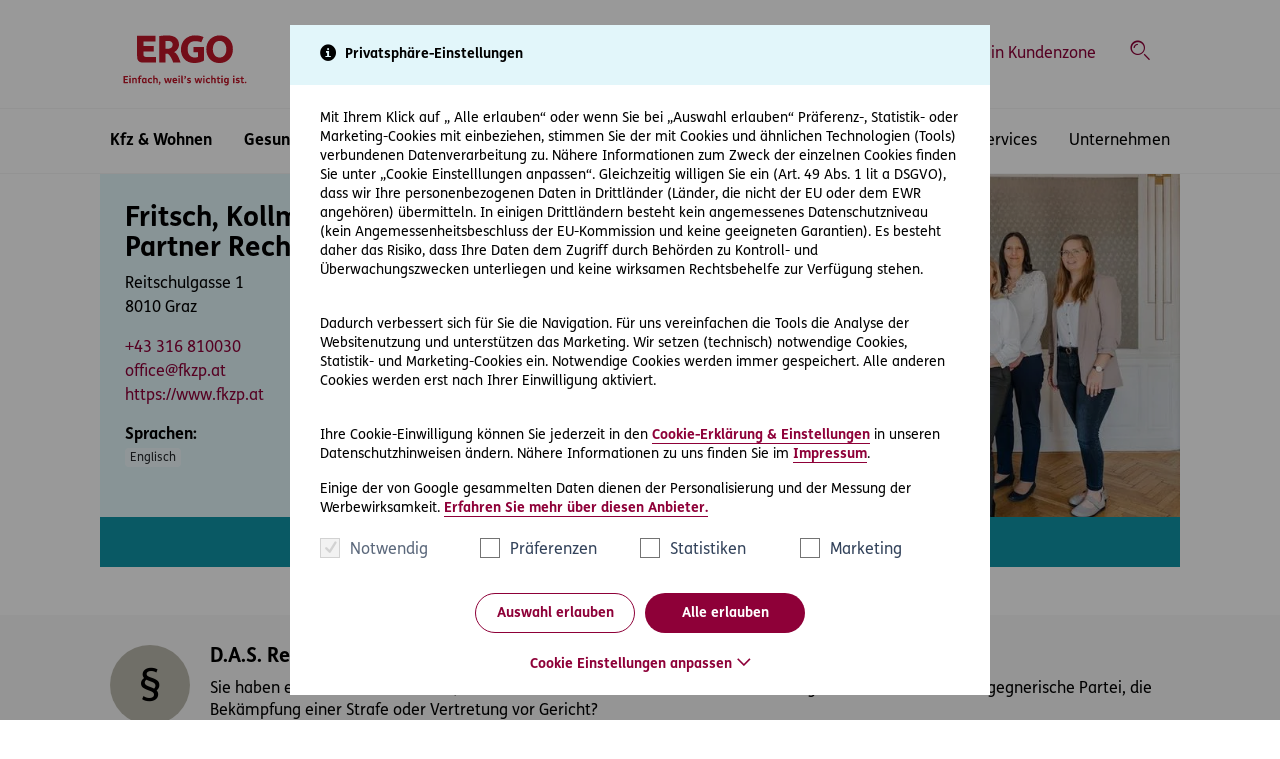

--- FILE ---
content_type: text/html; charset=utf-8
request_url: https://ergo-versicherung.at/das-rechtsschutz/rechtsanwaltsuche/detail/fritsch-kollmann-zauhar-partner-rechtsanwaelte
body_size: 20062
content:
<!DOCTYPE html> <html lang="de-AT"> <head> <meta charset="utf-8"> <!-- Crafted by: __ / _ _|_ _| _ _. _ _ _ _| \__)(-|_(_|(-_)|(_)| )(-(_| _/ www.getdesigned.at - - - - - - - - - - - - - - - - - - - - - - - - - - - - This website is powered by TYPO3 - inspiring people to share! TYPO3 is a free open source Content Management Framework initially created by Kasper Skaarhoj and licensed under GNU/GPL. TYPO3 is copyright 1998-2026 of Kasper Skaarhoj. Extensions are copyright of their respective owners. Information and contribution at https://typo3.org/ --> <title>Fritsch, Kollmann, Zauhar &amp; Partner Rechtsanwälte - ERGO Versicherung</title> <meta http-equiv="x-ua-compatible" content="IE=edge">
<meta name="generator" content="TYPO3 CMS">
<meta name="description" content="Informationen zu Fritsch, Kollmann, Zauhar &amp; Partner Rechtsanwälte – D.A.S. Partneranwälte und Teil unseres österreichweit rund 600 Anwälte umfassenden Partneranwaltsnetzwerk. ">
<meta name="viewport" content="width=device-width, initial-scale=1.0">
<meta name="application-name" content="ERGO Versicherung">
<meta name="twitter:card" content="summary">
<meta name="apple-mobile-web-app-title" content="ERGO Versicherung">  <link rel="stylesheet" href="/_assets/5e439985603ece5f8b37fa61dd03305a/Contrib/Tietoevry/tietoevrychat.css?1768836330" media="all">
<link rel="stylesheet" href="/typo3temp/assets/compressed/merged-d010bc500b3ca17b5393e963dcd5b5b0-min.css?1769521062" media="all">
  <script>
/*<![CDATA[*/
var TYPO3 = Object.assign(TYPO3 || {}, Object.fromEntries(Object.entries({"settings":{"analytics":{"type":"ServiceSeite","purpose":"Service","name":"berater:Fritsch, Kollmann, Zauhar & Partner Rechtsanw\u00e4lte","layout":"home","category":"FreierService","context":"prod"},"tx_consultants":{"gm_api_key":"AIzaSyDxVBkqKr9xgGoVYS2u-zpyS09od_T5bYY"},"TS":{"chatName":"ErgoChatFrontend_Kundenservice"}},"lang":{"consultant.businessHours.label":"\u00d6ffnungszeiten:","consultant.detailPage.alt.center.label":"Zum Kundenzentrum","consultant.detailPage.alt.consultant.label":"Zur Beraterseite","consultant.detailPage.label":"Zur Detailseite","consultant.email.label":"E-Mail:","consultant.phone.label":"Telefon:","consultant.route.label":"Route anzeigen","map.action.centerSearch.label":"in dieser Gegend suchen","map.action.centerSearch.title":"Klicken, um eine neue Suche vom Zentrum der aktuellen Position ausgehend zu starten","map.marker.current.label":"Sie sind hier!","input.label.selected.plural":"%s Dateien gew\u00e4hlt","input.label.selected.singular":"%s Datei gew\u00e4hlt","banner.accessibility.dismiss":"Schlie\u00dfen","form.consultant.search.label":"Berater suchen","form.consultant.search.placeholder":"Adresse oder PLZ eingeben \u2026","form.upload.action.cancel.label":"Abbrechen","form.upload.action.confirm.label":"Best\u00e4tigen","form.upload.action.crop.label":"Zuschneiden","form.upload.action.download.label":"Herunterladen","form.upload.action.paste.label":"<div class=\"fileuploader-pending-loader\"><\/div> Hier klicken um abzubrechen","form.upload.action.remove.confirm":"Sind Sie sicher, dass diese Datei entfernt werden soll?","form.upload.action.remove.label":"Entfernen","form.upload.action.rotate.label":"Drehen","form.upload.action.select.label":"Ausw\u00e4hlen","form.upload.action.sort.label":"Sortieren","form.upload.conjunction.or":"oder","form.upload.dropZone.label":"Dateien hierher ziehen","form.upload.file.dimensions.label":"Abmessungen","form.upload.file.name.label":"Name","form.upload.file.size.label":"Gr\u00f6\u00dfe","form.upload.file.type.label":"Typ","form.upload.progress.duration.label":"Dauer","form.upload.validation.error.duplicate":"Datei mit dem Namen ${name} ist bereits selektiert.","form.upload.validation.error.fileSize":"${name} ist zu gro\u00df! Bitte w\u00e4hlen Sie eine Datei bis maximal ${fileMaxSize} MB.","form.upload.validation.error.fileSizeAll":"Dateien die Sie ausgew\u00e4hlt haben sind zu gro\u00df! Bitte w\u00e4hlen Sie Dateien bis insgesamt maximal ${maxSize} MB.","form.upload.validation.error.filesLimit":"Nur ${limit} Dateien sind erlaubt.","form.upload.validation.error.filesType":"Nur ${extensions} Dateien sind erlaubt.","form.upload.validation.error.folderUpload":"Sie k\u00f6nnen keine Ordner hochladen.","litigation.share.body":"Ihr Link auf ERGO Versicherung:","litigation.share.subject":"Prozesskostenrechner ERGO Versicherung","pagination.next":"Vorw\u00e4rts","pagination.previous":"Zur\u00fcck"}}).filter((entry) => !['__proto__', 'prototype', 'constructor'].includes(entry[0]))));
/*]]>*/
</script>
<script src="/typo3temp/assets/compressed/vendor.min-min.js?1769521061" defer="defer"></script>
<script src="/typo3temp/assets/compressed/merged-2e61ff8d9daaa1cea802664dcd22c504-min.js?1769521062" async="async"></script>
<script src="/_assets/5bfbbed6cff8cd3653a8f75b60d8dfbf/JavaScript/consultants.js?1768836330" type="text/javascript" defer="defer"></script>
<script src="/_assets/5e439985603ece5f8b37fa61dd03305a/Contrib/Tietoevry/tietoevrychat.js?1768836330"></script>
 <script src="/typo3temp/assets/compressed/app.min-min.js?1769521062" defer="defer"></script>
  <link rel="preload" href="/_assets/5e439985603ece5f8b37fa61dd03305a/Fonts/FSMe/font.woff2" as="font" type="font/woff2" crossorigin>
<link rel="preload" href="/_assets/5e439985603ece5f8b37fa61dd03305a/Fonts/FSMe-Bold/font.woff2" as="font" type="font/woff2" crossorigin>
<link rel="preload" href="/_assets/5e439985603ece5f8b37fa61dd03305a/Fonts/icons.woff" as="font" type="font/woff" crossorigin>
<link rel="preload" href="/_assets/5e439985603ece5f8b37fa61dd03305a/Fonts/Icomoon/ERGO-Iconfont.ttf?temydk" as="font" type="font/woff" crossorigin>
<link rel="preload" href="/_assets/5e439985603ece5f8b37fa61dd03305a/Contrib/SlickCarousel/fonts/slick.woff" as="font" type="font/woff" crossorigin>
            <script type="text/javascript">window.appEventData = window.appEventData || []; function OptanonWrapper() {}</script>
            <script src="https://assets.adobedtm.com/1ef2249faa12/bc8862aa6402/launch-d5636109188b.min.js" async></script>            <link rel="apple-touch-icon" sizes="180x180" href="/_assets/5e439985603ece5f8b37fa61dd03305a/Icons/Favicon/apple-touch-icon.png">
            <link rel="icon" type="image/png" sizes="32x32" href="/_assets/5e439985603ece5f8b37fa61dd03305a/Icons/Favicon/favicon-32x32.png">
            <link rel="icon" type="image/png" sizes="16x16" href="/_assets/5e439985603ece5f8b37fa61dd03305a/Icons/Favicon/favicon-16x16.png">
            <link rel="manifest" href="/_assets/5e439985603ece5f8b37fa61dd03305a/Icons/Favicon/site.webmanifest">
            <link rel="mask-icon" href="/_assets/5e439985603ece5f8b37fa61dd03305a/Icons/Favicon/safari-pinned-tab.svg" color="#bf1528">
            <link rel="shortcut icon" href="/_assets/5e439985603ece5f8b37fa61dd03305a/Icons/Favicon/favicon.ico">
            <meta name="msapplication-TileColor" content="#ffffff">
            <meta name="msapplication-config" content="/_assets/5e439985603ece5f8b37fa61dd03305a/Icons/Favicon/browserconfig.xml">
            <meta name="theme-color" content="#ffffff"><link rel="alternate" type="application/rss+xml" title="ERGO Versicherung Blog RSS Feed" href="https://ergo-versicherung.at//blog.rss" />
<link rel="canonical" href="https://ergo-versicherung.at/das-rechtsschutz/rechtsanwaltsuche/detail/fritsch-kollmann-zauhar-partner-rechtsanwaelte"/>
 </head> <body class="layout-home" data-uid="3083"> <script>tietoevrychat.Init();</script> <ul class="skiplinks"> <li> <a href="#section-content" class="sr-only sr-only-focusable" accesskey="0"> Inhaltsbereich (Access Key: 0) </a> </li> <li> <a href="#section-mainnav" class="sr-only sr-only-focusable" accesskey="1"> Hauptnavigation (Access Key: 1) </a> </li> <li> <a href="#section-topnav" class="sr-only sr-only-focusable" accesskey="2"> Top-Navigation (Access Key: 2) </a> </li> <li> <a href="#section-footer" class="sr-only sr-only-focusable" accesskey="3"> Inhaltsübersicht (Access Key: 3) </a> </li> <li> <a href="#section-legalnav" class="sr-only sr-only-focusable" accesskey="4"> Footer-Links (Access Key: 4) </a> </li> </ul> <div class="root"> <div class="header"> <div class="mainheader" id="mast"> <nav class="navbar navbar-expand-lg navbar-light p-0"> <div class="container-fluid container-centered d-block"> <div class="top-nav d-flex"> <a href="/" class="mainheader__brand"> <img alt="Logo ERGO Versicherung AG" src="/_assets/5e439985603ece5f8b37fa61dd03305a/Logos/ergo-logo-claim.svg" width="122" height="61"/> <span class="sr-only">zur Startseite</span> </a> <div class="d-flex flex-shrink-0 align-items-stretch ml-auto"> <span class="sr-only" id="section-topnav"> Top-Navigation </span> <ul class="navbar-nav ml-auto flex-row align-items-stretch"> <li class="nav-item"> <a href="https://ergo-versicherung.at/durchstarten" class="nav-link" > <span class="t3js-icon icon icon-size-small icon-state-default icon-tx-theme-icomoon-rakete" data-identifier="tx-theme-icomoon-rakete" aria-hidden="true"> <span class="icon-markup"> <span class="icon-unify"><i class="ergo-rakete" aria-hidden="true"></i></span> </span> </span> <span class="">Karriere im Vertrieb</span> </a> </li> <li class="nav-item"> <a href="#meta-p2840-collapse" class="nav-link" data-toggle="collapse" role="button" aria-expanded="false" aria-controls="meta-p2840-collapse"> <span class="t3js-icon icon icon-size-small icon-state-default icon-tx-theme-icomoon-standort" data-identifier="tx-theme-icomoon-standort" aria-hidden="true"> <span class="icon-markup"> <span class="icon-unify"><i class="ergo-standort" aria-hidden="true"></i></span> </span> </span> <span class="">Berater finden</span> </a> <div class="collapse-content collapse" id="meta-p2840-collapse" data-parent="#mast"> <a href="#meta-p2840-collapse" class="nav-link nav-close" data-toggle="collapse" role="button" aria-expanded="true" aria-controls="meta-p2840-collapse"> <span class="t3js-icon icon icon-size-small icon-state-default icon-tx-theme-icomoon-schliessen" data-identifier="tx-theme-icomoon-schliessen" aria-hidden="true"> <span class="icon-markup"> <span class="icon-unify"><i class="ergo-schliessen" aria-hidden="true"></i></span> </span> </span> <span class="sr-only">Menü einklappen</span> </a> <div class="container-fluid container-centered"> <div id="c27045" class="frame frame-default frame-type-consultants_form frame-layout-0"><header><div class="h4 "> Finden Sie einen Berater in Ihrer Nähe </div></header><form action="/beratersuche" method="get" class="tx-consultants-search-form w-100" data-filter-elements="non-empty"><div class="form-row"><div class="form-group col-md"><label for="c-consultant-search-consultant" class="sr-only">Beratername</label><input type="text" name="consultant" class="form-control" placeholder="Beratername" id="c-consultant-search-consultant"/></div><div class="form-group col-md"><label for="c-consultant-search-location" class="sr-only"> Ort </label><div class="input-group"><input type="text" name="location" class="form-control" placeholder="Ort" id="c-consultant-search-location"/><div class="input-group-append mdrnzr-geolocation-display" data-action="geolocation"><a data-toggle="tooltip" data-placement="top" data-group="geolocation" class="btn btn-outline-primary" title="Klicken Sie auf den Pin, um nach Beratern in Ihrer Nähe zu suchen" href="/beratersuche?geolocation=1"><span class="t3js-icon icon icon-size-small icon-state-default icon-tx-theme-icomoon-standort" data-identifier="tx-theme-icomoon-standort" aria-hidden="true"><span class="icon-markup"><span class="icon-unify"><i class="ergo-standort" aria-hidden="true"></i></span></span></span><small class="d-lg-none pr-3"> Standort </small></a></div></div></div><div class="col-auto"><button type="submit" class="btn btn-primary"><span class="t3js-icon icon icon-size-small icon-state-default icon-tx-theme-icomoon-lupe" data-identifier="tx-theme-icomoon-lupe" aria-hidden="true"><span class="icon-markup"><span class="icon-unify"><i class="ergo-lupe" aria-hidden="true"></i></span></span></span> Suchen </button></div></div></form></div> </div> </div> </li> <li class="nav-item"> <a href="#meta-p2754-collapse" class="nav-link" data-toggle="collapse" role="button" aria-expanded="false" aria-controls="meta-p2754-collapse"> <span class="t3js-icon icon icon-size-small icon-state-default icon-tx-theme-icomoon-headset" data-identifier="tx-theme-icomoon-headset" aria-hidden="true"> <span class="icon-markup"> <span class="icon-unify"><i class="ergo-headset" aria-hidden="true"></i></span> </span> </span> <span class="">Kontakt</span> </a> <div class="collapse-content collapse" id="meta-p2754-collapse" data-parent="#mast"> <a href="#meta-p2754-collapse" class="nav-link nav-close" data-toggle="collapse" role="button" aria-expanded="true" aria-controls="meta-p2754-collapse"> <span class="t3js-icon icon icon-size-small icon-state-default icon-tx-theme-icomoon-schliessen" data-identifier="tx-theme-icomoon-schliessen" aria-hidden="true"> <span class="icon-markup"> <span class="icon-unify"><i class="ergo-schliessen" aria-hidden="true"></i></span> </span> </span> <span class="sr-only">Menü einklappen</span> </a> <div class="container-fluid container-centered"> <div id="c23910" class="frame frame-default frame-type-theme_threecolumngrid frame-layout-0"><div class="ce-grid"><div class="row"><div class="col-lg-4"><div id="c23912" class="frame frame-default frame-type-textpic frame-layout-0"><div class="media"><div class="icon-round icon-img"><figure class="image"><img srcset="/fileadmin/_processed_/1/9/csm_ERGO-Kontakt_8ba6cb364a.jpg 64w, /fileadmin/_processed_/1/9/csm_ERGO-Kontakt_c70da91995.jpg 536w, /fileadmin/_processed_/1/9/csm_ERGO-Kontakt_8323e75546.jpg 704w" sizes="(min-width: 1200px) 320px, (min-width: 992px) 291px, (min-width: 768px) 704px, (min-width: 576px) 500px, calc(100vw - 40px)" class="image-embed-item" alt="Mitarbeiterin aus Kundenservice telefoniert mit Headset" src="/fileadmin/_processed_/1/9/csm_ERGO-Kontakt_9a9df540f9.jpg" width="64" height="64" loading="lazy"/></figure></div><div class="media-body"><p><span class="h5">Mo–Mi &amp; Fr: 08:00–16:30 Uhr</span><br><span class="h5">Do: 08:00–17:30 Uhr</span></p></div></div></div><div id="c23913" class="frame frame-default frame-type-texticon frame-layout-0"><div class="media"><div class="icon-round bg-brand-blue-light"><span class="t3js-icon icon icon-size-small icon-state-default icon-tx-theme-icomoon-telefonhoerer" data-identifier="tx-theme-icomoon-telefonhoerer" aria-hidden="true"><span class="icon-markup"><span class="icon-unify"><i class="ergo-telefonhoerer" aria-hidden="true"></i></span></span></span></div><div class="media-body"><div class="h5 media-heading"> ERGO Kunden Hotline </div><p><a href="tel:0800224422">0800 22 44 22</a></p></div></div></div><div id="c23914" class="frame frame-default frame-type-texticon frame-layout-0"><div class="media"><div class="icon-round bg-brand-blue-light"><span class="t3js-icon icon icon-size-small icon-state-default icon-tx-theme-icomoon-mail2" data-identifier="tx-theme-icomoon-mail2" aria-hidden="true"><span class="icon-markup"><span class="icon-unify"><i class="ergo-mail2" aria-hidden="true"></i></span></span></span></div><div class="media-body"><div class="h5 media-heading"> ERGO Kundenservice </div><p><a href="mailto:service@ergo-versicherung.at">service@ergo-versicherung.at</a></p></div></div></div></div><div class="col-lg-4 col-md-6"><div id="c35015" class="frame frame-default frame-type-texticon frame-layout-0"><a href="https://wa.me/431274441548" class="media"><div class="icon-round bg-brand-blue-light"><span class="t3js-icon icon icon-size-small icon-state-default icon-tx-theme-icomoon-whatsapp" data-identifier="tx-theme-icomoon-whatsapp" aria-hidden="true"><span class="icon-markup"><span class="icon-unify"><i class="ergo-whatsapp" aria-hidden="true"></i></span></span></span></div><div class="media-body"><div class="h5 media-heading"> WhatsApp Chat starten </div></div></a></div><div id="c32867" class="frame frame-default frame-type-texticon frame-layout-0"><a href="/das-rechtsschutz/rechtsanwaltsuche/detail" class="open-chat media"><div class="icon-round bg-brand-blue-light"><span class="t3js-icon icon icon-size-small icon-state-default icon-tx-theme-icomoon-sprechblase" data-identifier="tx-theme-icomoon-sprechblase" aria-hidden="true"><span class="icon-markup"><span class="icon-unify"><i class="ergo-sprechblase" aria-hidden="true"></i></span></span></span></div><div class="media-body"><div class="h5 media-heading"> Chat starten </div></div></a></div></div><div class="col-lg-4 col-md-6"><div id="c23916" class="frame frame-default frame-type-texticon frame-layout-0"><div class="media"><div class="icon-round bg-brand-blue-light"><span class="t3js-icon icon icon-size-small icon-state-default icon-tx-theme-icomoon-globus1" data-identifier="tx-theme-icomoon-globus1" aria-hidden="true"><span class="icon-markup"><span class="icon-unify"><i class="ergo-globus1" aria-hidden="true"></i></span></span></span></div><div class="media-body"><div class="h5 media-heading"> Aus dem Ausland </div><p><a href="tel:+431274440">+43 1 27444-0</a></p></div></div></div><div id="c35029" class="frame frame-default frame-type-texticon frame-layout-0"><a href="/kontakt" class="media"><div class="icon-round bg-brand-blue-light"><span class="t3js-icon icon icon-size-small icon-state-default icon-tx-theme-icomoon-dokument1" data-identifier="tx-theme-icomoon-dokument1" aria-hidden="true"><span class="icon-markup"><span class="icon-unify"><i class="ergo-dokument1" aria-hidden="true"></i></span></span></span></div><div class="media-body"><div class="h5 media-heading"> Kontaktformular </div></div></a></div></div></div></div></div> </div> </div> </li> <li class="nav-item"> <a href="https://kundenzone.ergo-versicherung.at/" class="nav-link" target="_blank"> <span class="t3js-icon icon icon-size-small icon-state-default icon-tx-theme-icomoon-schloss" data-identifier="tx-theme-icomoon-schloss" aria-hidden="true"> <span class="icon-markup"> <span class="icon-unify"><i class="ergo-schloss" aria-hidden="true"></i></span> </span> </span> <span class="">Login Kundenzone</span> </a> </li> <li class="nav-item"> <a href="#meta-p2752-collapse" class="nav-link" data-toggle="collapse" role="button" aria-expanded="false" aria-controls="meta-p2752-collapse"> <span class="t3js-icon icon icon-size-small icon-state-default icon-tx-theme-icomoon-lupe" data-identifier="tx-theme-icomoon-lupe" aria-hidden="true"> <span class="icon-markup"> <span class="icon-unify"><i class="ergo-lupe" aria-hidden="true"></i></span> </span> </span> <span class="sr-only">Suche</span> </a> <div class="collapse-content collapse" id="meta-p2752-collapse" data-parent="#mast"> <a href="#meta-p2752-collapse" class="nav-link nav-close" data-toggle="collapse" role="button" aria-expanded="true" aria-controls="meta-p2752-collapse"> <span class="t3js-icon icon icon-size-small icon-state-default icon-tx-theme-icomoon-schliessen" data-identifier="tx-theme-icomoon-schliessen" aria-hidden="true"> <span class="icon-markup"> <span class="icon-unify"><i class="ergo-schliessen" aria-hidden="true"></i></span> </span> </span> <span class="sr-only">Menü einklappen</span> </a> <div class="container-fluid container-centered"> <div id="c23917" class="frame frame-default frame-type-list frame-layout-0">

    
<div class="tx-indexedsearch-searchbox">
    <form role="search" method="post" id="tx_indexedsearch" action="/suche-1?tx_indexedsearch_pi2%5Baction%5D=search&amp;tx_indexedsearch_pi2%5Bcontroller%5D=Search&amp;cHash=3603a3d3e4cdfe096022ca0dc5030b75">
<div class="d-none">
<input type="hidden" name="tx_indexedsearch_pi2[__referrer][@extension]" value="IndexedSearch" />
<input type="hidden" name="tx_indexedsearch_pi2[__referrer][@controller]" value="Search" />
<input type="hidden" name="tx_indexedsearch_pi2[__referrer][@action]" value="form" />
<input type="hidden" name="tx_indexedsearch_pi2[__referrer][arguments]" value="YTowOnt987c5dce86927e5bd11341b8ebdd2d6eabcc2a2c9" />
<input type="hidden" name="tx_indexedsearch_pi2[__referrer][@request]" value="{&quot;@extension&quot;:&quot;IndexedSearch&quot;,&quot;@controller&quot;:&quot;Search&quot;,&quot;@action&quot;:&quot;form&quot;}ca2cdd2fbf7f88d29ca514433955930d9dc0ee8a" />
<input type="hidden" name="tx_indexedsearch_pi2[__trustedProperties]" value="{&quot;search&quot;:{&quot;_sections&quot;:1,&quot;_freeIndexUid&quot;:1,&quot;pointer&quot;:1,&quot;ext&quot;:1,&quot;searchType&quot;:1,&quot;defaultOperand&quot;:1,&quot;mediaType&quot;:1,&quot;sortOrder&quot;:1,&quot;group&quot;:1,&quot;languageUid&quot;:1,&quot;desc&quot;:1,&quot;numberOfResults&quot;:1,&quot;extendedSearch&quot;:1,&quot;sword&quot;:1,&quot;submitButton&quot;:1}}0d6d4505a91b4f15e3e0a31cb99b9d532889303e" />
</div>

        <div class="tx-indexedsearch-hidden-fields d-none">
            <input type="hidden" name="tx_indexedsearch_pi2[search][_sections]" value="0" />
            <input id="tx_indexedsearch_freeIndexUid" type="hidden" name="tx_indexedsearch_pi2[search][_freeIndexUid]" value="_" />
            <input id="tx_indexedsearch_pointer" type="hidden" name="tx_indexedsearch_pi2[search][pointer]" value="0" />
            <input type="hidden" name="tx_indexedsearch_pi2[search][ext]" value="" />
            <input type="hidden" name="tx_indexedsearch_pi2[search][searchType]" value="1" />
            <input type="hidden" name="tx_indexedsearch_pi2[search][defaultOperand]" value="0" />
            <input type="hidden" name="tx_indexedsearch_pi2[search][mediaType]" value="-1" />
            <input type="hidden" name="tx_indexedsearch_pi2[search][sortOrder]" value="rank_flag" />
            <input type="hidden" name="tx_indexedsearch_pi2[search][group]" value="" />
            <input type="hidden" name="tx_indexedsearch_pi2[search][languageUid]" value="0" />
            <input type="hidden" name="tx_indexedsearch_pi2[search][desc]" value="" />
            <input type="hidden" name="tx_indexedsearch_pi2[search][numberOfResults]" value="10" />
            <input type="hidden" name="tx_indexedsearch_pi2[search][extendedSearch]" value="" />
        </div>
        <div class="row align-items-center">
            <div class="col-lg-2 text-center text-lg-left mb-3 mb-lg-0">
                <label for="tx-indexedsearch-searchbox-sword">Suche</label>
            </div>
            <div class="col-lg-6 mb-3 mb-lg-0">
                <input aria-describedby="tx-indexedsearch-searchbox-button-submit" aria-label="Suche" placeholder="Suchen nach …" class="tx-indexedsearch-searchbox-sword form-control" id="tx-indexedsearch-searchbox-sword" type="search" name="tx_indexedsearch_pi2[search][sword]" />
            </div>
            <div class="col-lg-auto text-center text-lg-left">
                <button class="tx-indexedsearch-searchbox-button button button--primary" id="tx-indexedsearch-searchbox-button-submit" type="submit" name="tx_indexedsearch_pi2[search][submitButton]" value=""><span class="t3js-icon icon icon-size-small icon-state-default icon-tx-theme-icomoon-lupe" data-identifier="tx-theme-icomoon-lupe" aria-hidden="true">
	<span class="icon-markup">
<span class="icon-unify"><i class="ergo-lupe" aria-hidden="true"></i></span>
	</span>
	
</span>Suchen
                </button>
            </div>
        </div>
    </form>
</div>


</div> </div> </div> </li> </ul> <button class="navbar-toggler" type="button" data-toggle="collapse" data-target="#navbar" aria-controls="navbar" aria-expanded="false" aria-label="Toggle navigation"></button> </div> </div> </div> <hr /> <div class="container-fluid container-centered d-block"> <div class="collapse navbar-collapse" id="navbar"> <div class="navbar-wrapping"> <span class="sr-only" id="section-mainnav"> Hauptnavigation </span> <ul class="navbar-nav mr-auto ml-0"> <li class="nav-item"> <a href="#main-navigation-p2786" class="nav-link" data-toggle="collapse" role="button" aria-controls="main-navigation-p2786" aria-expanded="false">Kfz &amp; Wohnen</a> <div class="collapse collapse-content-lvl-2" id="main-navigation-p2786" data-parent="#mast"> <div class="container-fluid container-centered px-lg-0"> <div class="row"> <div class="col-lg-8"> <div class="row"> <div class="col-lg-6 nav-lvl-2"> <a href="#main-navigation-p2786" class="nav-link nav-link-back" data-toggle="collapse" role="button" aria-controls="main-navigation-p2786" aria-expanded="false">Kfz &amp; Wohnen</a> <a href="/kfz-versicherung" class="nav-link-desktop nav-link" > <span class="t3js-icon icon icon-size-small icon-state-default icon-tx-theme-icomoon-auto4" data-identifier="tx-theme-icomoon-auto4" aria-hidden="true"> <span class="icon-markup"> <span class="icon-unify"><i class="ergo-auto4" aria-hidden="true"></i></span> </span> </span> Kfz </a> <a href="#main-navigation-p2797" class="nav-link-mobile nav-link" data-toggle="collapse" role="button" aria-controls="main-navigation-p2797" aria-expanded="false"> Kfz </a> </div> <div class="col-lg-6 nav-lvl-3"> <div class="collapse collapse-content-lvl-3" id="main-navigation-p2797"> <div> <a href="#main-navigation-p2797" class="nav-link-back nav-link" data-toggle="collapse" role="button" aria-controls="main-navigation-p2797" aria-expanded="true"> Kfz </a> <ul class="nav flex-column"> <li class="nav-item nav-link-overview d-block d-lg-none"> <a href="/kfz-versicherung" class="nav-link justify-content-start" > <span class="t3js-icon icon icon-size-small icon-state-default icon-tx-theme-icomoon-auto4" data-identifier="tx-theme-icomoon-auto4" aria-hidden="true"> <span class="icon-markup"> <span class="icon-unify"><i class="ergo-auto4" aria-hidden="true"></i></span> </span> </span> <span class="mr-auto">Kfz</span> </a> </li> <li class="nav-item"> <a href="/kfz-versicherung/auto" class="nav-link" > Autoversicherung </a> </li> <li class="nav-item"> <a href="/kfz-versicherung/wohnmobil-versicherung" class="nav-link" > Wohnmobilversicherung </a> </li> <li class="nav-item"> <a href="/kfz-versicherung/motorrad" class="nav-link" > Motorradversicherung </a> </li> <li class="nav-item"> <a href="/kfz-versicherung/oldtimer" class="nav-link" > Oldtimerversicherung </a> </li> </ul> </div> </div> </div> </div> <div class="row"> <div class="col-lg-6 nav-lvl-2"> <a href="/wohnen" class="nav-link-desktop nav-link" > <span class="t3js-icon icon icon-size-small icon-state-default icon-tx-theme-icomoon-haus2" data-identifier="tx-theme-icomoon-haus2" aria-hidden="true"> <span class="icon-markup"> <span class="icon-unify"><i class="ergo-haus2" aria-hidden="true"></i></span> </span> </span> Wohnen </a> <a href="#main-navigation-p2794" class="nav-link-mobile nav-link" data-toggle="collapse" role="button" aria-controls="main-navigation-p2794" aria-expanded="false"> Wohnen </a> </div> <div class="col-lg-6 nav-lvl-3"> <div class="collapse collapse-content-lvl-3" id="main-navigation-p2794"> <div> <a href="#main-navigation-p2794" class="nav-link-back nav-link" data-toggle="collapse" role="button" aria-controls="main-navigation-p2794" aria-expanded="true"> Wohnen </a> <ul class="nav flex-column"> <li class="nav-item nav-link-overview d-block d-lg-none"> <a href="/wohnen" class="nav-link justify-content-start" > <span class="t3js-icon icon icon-size-small icon-state-default icon-tx-theme-icomoon-haus2" data-identifier="tx-theme-icomoon-haus2" aria-hidden="true"> <span class="icon-markup"> <span class="icon-unify"><i class="ergo-haus2" aria-hidden="true"></i></span> </span> </span> <span class="mr-auto">Wohnen</span> </a> </li> <li class="nav-item"> <a href="/wohnen/haushaltsversicherung" class="nav-link" > Haushaltsversicherung </a> </li> <li class="nav-item"> <a href="/wohnen/eigenheimversicherung" class="nav-link" > Eigenheimversicherung </a> </li> </ul> </div> </div> </div> </div> <div class="row"> <div class="col-lg-6 nav-lvl-2"> <a href="/fuer-unternehmer" class="nav-link-desktop nav-link" > <span class="t3js-icon icon icon-size-small icon-state-default icon-tx-theme-icomoon-mann8" data-identifier="tx-theme-icomoon-mann8" aria-hidden="true"> <span class="icon-markup"> <span class="icon-unify"><i class="ergo-mann8" aria-hidden="true"></i></span> </span> </span> Für Unternehmer </a> </div> </div> </div> <div class="col-lg-4"> <div id="c23904" class="frame frame-default frame-type-menu_subpages frame-layout-0"><div class="p-4 mb-3 mt-3 mt-lg-0 bg-ergo-grey-light"><ul class="list-group"><li class="list-group-item"> Service </li><li class="list-group-item"><a href="/services/schadensmeldung" ><span>Schaden melden</span></a></li><li class="list-group-item"><a href="/services/gruene-versicherungskarte" ><span>Grüne Versicherungskarte</span></a></li><li class="list-group-item"><a href="/services/versicherungsbedingungen" ><span>Versicherungsbedingungen</span></a></li></ul></div></div> <div id="c27239" class="frame frame-default frame-type-texticon frame-layout-0"><a href="https://api.whatsapp.com/send/?phone=431274441548&amp;text&amp;type=phone_number&amp;app_absent=0" class="media bg-ergo-green-dark"><div class="media-icon"><span class="t3js-icon icon icon-size-small icon-state-default icon-tx-theme-icomoon-whatsapp" data-identifier="tx-theme-icomoon-whatsapp" aria-hidden="true"><span class="icon-markup"><span class="icon-unify"><i class="ergo-whatsapp" aria-hidden="true"></i></span></span></span></div><div class="media-body"><div class="h4 media-heading"> Kontaktieren Sie uns jetzt direkt über WhatsApp </div></div></a></div> </div> </div> </div> </div> </li> <li class="nav-item"> <a href="#main-navigation-p2775" class="nav-link" data-toggle="collapse" role="button" aria-controls="main-navigation-p2775" aria-expanded="false">Gesundheit &amp; Vorsorge</a> <div class="collapse collapse-content-lvl-2" id="main-navigation-p2775" data-parent="#mast"> <div class="container-fluid container-centered px-lg-0"> <div class="row"> <div class="col-lg-8"> <div class="row"> <div class="col-lg-6 nav-lvl-2"> <a href="#main-navigation-p2775" class="nav-link nav-link-back" data-toggle="collapse" role="button" aria-controls="main-navigation-p2775" aria-expanded="false">Gesundheit &amp; Vorsorge</a> <a href="/gesundheit" class="nav-link-desktop nav-link" > <span class="t3js-icon icon icon-size-small icon-state-default icon-tx-theme-icomoon-herz2" data-identifier="tx-theme-icomoon-herz2" aria-hidden="true"> <span class="icon-markup"> <span class="icon-unify"><i class="ergo-herz2" aria-hidden="true"></i></span> </span> </span> Gesundheit </a> <a href="#main-navigation-p2783" class="nav-link-mobile nav-link" data-toggle="collapse" role="button" aria-controls="main-navigation-p2783" aria-expanded="false"> Gesundheit </a> </div> <div class="col-lg-6 nav-lvl-3"> <div class="collapse collapse-content-lvl-3" id="main-navigation-p2783"> <div> <a href="#main-navigation-p2783" class="nav-link-back nav-link" data-toggle="collapse" role="button" aria-controls="main-navigation-p2783" aria-expanded="true"> Gesundheit </a> <ul class="nav flex-column"> <li class="nav-item nav-link-overview d-block d-lg-none"> <a href="/gesundheit" class="nav-link justify-content-start" > <span class="t3js-icon icon icon-size-small icon-state-default icon-tx-theme-icomoon-herz2" data-identifier="tx-theme-icomoon-herz2" aria-hidden="true"> <span class="icon-markup"> <span class="icon-unify"><i class="ergo-herz2" aria-hidden="true"></i></span> </span> </span> <span class="mr-auto">Gesundheit</span> </a> </li> <li class="nav-item"> <a href="/gesundheit/zahnversicherung" class="nav-link" > Zahnversicherung </a> </li> <li class="nav-item"> <a href="/gesundheit/sonderklasse-nach-unfall" class="nav-link" > Sonderklasse nach Unfall </a> </li> <li class="nav-item"> <a href="/gesundheit/unfallversicherung" class="nav-link" > Unfallversicherung </a> </li> </ul> </div> </div> </div> </div> <div class="row"> <div class="col-lg-6 nav-lvl-2"> <a href="/lebensversicherung" class="nav-link-desktop nav-link" > <span class="t3js-icon icon icon-size-small icon-state-default icon-tx-theme-icomoon-familie" data-identifier="tx-theme-icomoon-familie" aria-hidden="true"> <span class="icon-markup"> <span class="icon-unify"><i class="ergo-familie" aria-hidden="true"></i></span> </span> </span> Vorsorge </a> <a href="#main-navigation-p2770" class="nav-link-mobile nav-link" data-toggle="collapse" role="button" aria-controls="main-navigation-p2770" aria-expanded="false"> Vorsorge </a> </div> <div class="col-lg-6 nav-lvl-3"> <div class="collapse collapse-content-lvl-3" id="main-navigation-p2770"> <div> <a href="#main-navigation-p2770" class="nav-link-back nav-link" data-toggle="collapse" role="button" aria-controls="main-navigation-p2770" aria-expanded="true"> Vorsorge </a> <ul class="nav flex-column"> <li class="nav-item nav-link-overview d-block d-lg-none"> <a href="/lebensversicherung" class="nav-link justify-content-start" > <span class="t3js-icon icon icon-size-small icon-state-default icon-tx-theme-icomoon-familie" data-identifier="tx-theme-icomoon-familie" aria-hidden="true"> <span class="icon-markup"> <span class="icon-unify"><i class="ergo-familie" aria-hidden="true"></i></span> </span> </span> <span class="mr-auto">Vorsorge</span> </a> </li> <li class="nav-item"> <a href="/vorsorge/risikoversicherung" class="nav-link" > Risikoversicherung </a> </li> <li class="nav-item"> <a href="/vorsorge/berufsunfaehigkeitsversicherung" class="nav-link" > Berufsunfähigkeitsversicherung </a> </li> <li class="nav-item"> <a href="/vorsorge/bestattungsvorsorge" class="nav-link" > Bestattungsvorsorge </a> </li> <li class="nav-item"> <a href="/vorsorge/kindervorsorge" class="nav-link" > Kindervorsorge </a> </li> </ul> </div> </div> </div> </div> <div class="row"> <div class="col-lg-6 nav-lvl-2"> <a href="/fuer-unternehmer" class="nav-link-desktop nav-link" > <span class="t3js-icon icon icon-size-small icon-state-default icon-tx-theme-icomoon-mann8" data-identifier="tx-theme-icomoon-mann8" aria-hidden="true"> <span class="icon-markup"> <span class="icon-unify"><i class="ergo-mann8" aria-hidden="true"></i></span> </span> </span> Für Unternehmer </a> </div> </div> </div> <div class="col-lg-4"> <div id="c23906" class="frame frame-default frame-type-menu_subpages frame-layout-0"><div class="p-4 mb-3 mt-3 mt-lg-0 bg-ergo-grey-light"><ul class="list-group"><li class="list-group-item"> Service </li><li class="list-group-item"><a href="/services/schadensmeldung" ><span>Leistung melden</span></a></li><li class="list-group-item"><a href="/services/schadensmeldung" ><span>Schaden melden</span></a></li><li class="list-group-item"><a href="/services/versicherungsbedingungen" ><span>Versicherungsbedingungen</span></a></li></ul></div></div> <div id="c26843" class="frame frame-default frame-type-menu_subpages frame-layout-0"><div class="p-4 mb-3 mt-3 mt-lg-0 bg-ergo-grey-light"><ul class="list-group"><li class="list-group-item"> Service </li><li class="list-group-item"><a href="/investmentphilosophie" ><span>Investmentphilosophie</span></a></li><li class="list-group-item"><a href="/fonds" ><span>Fonds</span></a></li><li class="list-group-item"><a href="/portfolios" ><span>Portfolios</span></a></li><li class="list-group-item"><a href="/reports-analysen" ><span>Reports &amp; Analysen</span></a></li><li class="list-group-item"><a href="/anlegertyp" ><span>Anlegertyp</span></a></li><li class="list-group-item"><a href="/investment-abc" ><span>Investment ABC</span></a></li><li class="list-group-item"><a href="/services/versicherungsbedingungen" ><span>Versicherungsbedingungen</span></a></li></ul></div></div> <div id="c23905" class="frame frame-default frame-type-texticon frame-layout-0"><a href="https://api.whatsapp.com/send/?phone=431274441548&amp;text&amp;type=phone_number&amp;app_absent=0" class="media bg-ergo-green-dark"><div class="media-icon"><span class="t3js-icon icon icon-size-small icon-state-default icon-tx-theme-icomoon-whatsapp" data-identifier="tx-theme-icomoon-whatsapp" aria-hidden="true"><span class="icon-markup"><span class="icon-unify"><i class="ergo-whatsapp" aria-hidden="true"></i></span></span></span></div><div class="media-body"><div class="h4 media-heading"> Kontaktieren Sie uns jetzt direkt über WhatsApp </div></div></a></div> </div> </div> </div> </div> </li> <li class="nav-item active"> <a href="#main-navigation-p3394" class="nav-link" data-toggle="collapse" role="button" aria-controls="main-navigation-p3394" aria-expanded="false">Recht</a> <div class="collapse collapse-content-lvl-2" id="main-navigation-p3394" data-parent="#mast"> <div class="container-fluid container-centered px-lg-0"> <div class="row"> <div class="col-lg-8"> <div class="row"> <div class="col-lg-6 nav-lvl-2"> <a href="#main-navigation-p3394" class="nav-link nav-link-back active" data-toggle="collapse" role="button" aria-controls="main-navigation-p3394" aria-expanded="false">Recht</a> <a href="/das-rechtsschutz" class="nav-link-desktop nav-link" > <span class="t3js-icon icon icon-size-small icon-state-default icon-tx-theme-icomoon-paragraph2" data-identifier="tx-theme-icomoon-paragraph2" aria-hidden="true"> <span class="icon-markup"> <span class="icon-unify"><i class="ergo-paragraph2" aria-hidden="true"></i></span> </span> </span> D.A.S. Rechtsschutz </a> <a href="#main-navigation-p3108" class="nav-link-mobile nav-link" data-toggle="collapse" role="button" aria-controls="main-navigation-p3108" aria-expanded="false"> D.A.S. Rechtsschutz </a> </div> <div class="col-lg-6 nav-lvl-3"> <div class="collapse collapse-content-lvl-3" id="main-navigation-p3108"> <div> <a href="#main-navigation-p3108" class="nav-link-back nav-link" data-toggle="collapse" role="button" aria-controls="main-navigation-p3108" aria-expanded="true"> D.A.S. Rechtsschutz </a> <ul class="nav flex-column"> <li class="nav-item nav-link-overview d-block d-lg-none"> <a href="/das-rechtsschutz" class="nav-link justify-content-start" > <span class="t3js-icon icon icon-size-small icon-state-default icon-tx-theme-icomoon-paragraph2" data-identifier="tx-theme-icomoon-paragraph2" aria-hidden="true"> <span class="icon-markup"> <span class="icon-unify"><i class="ergo-paragraph2" aria-hidden="true"></i></span> </span> </span> <span class="mr-auto">D.A.S. Rechtsschutz</span> </a> </li> <li class="nav-item"> <a href="/das-rechtsschutz/privat" class="nav-link" > Privat-Rechtsschutz </a> </li> <li class="nav-item"> <a href="/das-rechtsschutz/top-kfz-rechtsschutz" class="nav-link" > TOP Kfz-Rechtsschutz </a> </li> <li class="nav-item"> <a href="/das-rechtsschutz/privat/recht2go" class="nav-link" > Recht2Go-Rechtsberatung </a> </li> <li class="nav-item"> <a href="/fuer-unternehmer/das-rechtsschutz" class="nav-link" > Firmen-Rechtsschutz </a> </li> </ul> </div> </div> </div> </div> </div> <div class="col-lg-4"> <div id="c31354" class="frame frame-default frame-type-menu_subpages frame-layout-0"><div class="p-4 mb-3 mt-3 mt-lg-0 bg-ergo-grey-light"><ul class="list-group"><li class="list-group-item"> Service </li><li class="list-group-item"><a href="/services/rechtsschutz/rechtsberatung" ><span>Rechtsberatung anfordern</span></a></li><li class="list-group-item"><a href="/services/rechtsschutz/rechtsschutzfall-melden" ><span>Rechtsschutzfall melden</span></a></li><li class="list-group-item"><a href="/das-rechtsschutz/rechtsanwaltsuche" ><span>Rechtsanwaltsuche</span></a></li><li class="list-group-item"><a href="/das-rechtsschutz/kundenservice" ><span>Weitere Services</span></a></li></ul></div></div> <div id="c31355" class="frame frame-default frame-type-menu_subpages frame-layout-0"><div class="p-4 mb-3 mt-3 mt-lg-0 bg-ergo-grey-light"><ul class="list-group"><li class="list-group-item"> Rechts-Know how </li><li class="list-group-item"><a href="/das-rechtsschutz/rechtsartikel" ><span>Rund ums Recht</span></a></li><li class="list-group-item"><a href="/das-rechtsschutz/prozesskostenrechner" ><span>Prozesskostenrechner</span></a></li><li class="list-group-item"><a href="/das-rechtsschutz/ekonsulent" ><span>D.A.S. eKonsulent</span></a></li></ul></div></div> <div id="c35193" class="frame frame-default frame-type-texticon frame-layout-0"><a href="https://api.whatsapp.com/send/?phone=431274441548&amp;text&amp;type=phone_number&amp;app_absent=0" class="media bg-ergo-green-dark"><div class="media-icon"><span class="t3js-icon icon icon-size-small icon-state-default icon-tx-theme-icomoon-whatsapp" data-identifier="tx-theme-icomoon-whatsapp" aria-hidden="true"><span class="icon-markup"><span class="icon-unify"><i class="ergo-whatsapp" aria-hidden="true"></i></span></span></span></div><div class="media-body"><div class="h4 media-heading"> Kontaktieren Sie uns jetzt direkt über WhatsApp </div></div></a></div> </div> </div> </div> </div> </li> <li class="nav-item"> <a href="#main-navigation-p2756" class="nav-link" data-toggle="collapse" role="button" aria-controls="main-navigation-p2756" aria-expanded="false">Vermögen &amp; Veranlagung</a> <div class="collapse collapse-content-lvl-2" id="main-navigation-p2756" data-parent="#mast"> <div class="container-fluid container-centered px-lg-0"> <div class="row"> <div class="col-lg-8"> <div class="row"> <div class="col-lg-6 nav-lvl-2"> <a href="#main-navigation-p2756" class="nav-link nav-link-back" data-toggle="collapse" role="button" aria-controls="main-navigation-p2756" aria-expanded="false">Vermögen &amp; Veranlagung</a> <a href="/lebensversicherung" class="nav-link-desktop nav-link" > <span class="t3js-icon icon icon-size-small icon-state-default icon-tx-theme-icomoon-haende3" data-identifier="tx-theme-icomoon-haende3" aria-hidden="true"> <span class="icon-markup"> <span class="icon-unify"><i class="ergo-haende3" aria-hidden="true"></i></span> </span> </span> Vermögensaufbau </a> <a href="#main-navigation-p2767" class="nav-link-mobile nav-link" data-toggle="collapse" role="button" aria-controls="main-navigation-p2767" aria-expanded="false"> Vermögensaufbau </a> </div> <div class="col-lg-6 nav-lvl-3"> <div class="collapse collapse-content-lvl-3" id="main-navigation-p2767"> <div> <a href="#main-navigation-p2767" class="nav-link-back nav-link" data-toggle="collapse" role="button" aria-controls="main-navigation-p2767" aria-expanded="true"> Vermögensaufbau </a> <ul class="nav flex-column"> <li class="nav-item nav-link-overview d-block d-lg-none"> <a href="/lebensversicherung" class="nav-link justify-content-start" > <span class="t3js-icon icon icon-size-small icon-state-default icon-tx-theme-icomoon-haende3" data-identifier="tx-theme-icomoon-haende3" aria-hidden="true"> <span class="icon-markup"> <span class="icon-unify"><i class="ergo-haende3" aria-hidden="true"></i></span> </span> </span> <span class="mr-auto">Vermögensaufbau</span> </a> </li> <li class="nav-item"> <a href="/vermoegensaufbau/flexible-altersvorsorge" class="nav-link" > Flexible Altersvorsorge </a> </li> <li class="nav-item"> <a href="/vermoegensaufbau/flexibler-vermoegensaufbau" class="nav-link" > Flexibler Vermögensaufbau </a> </li> </ul> </div> </div> </div> </div> <div class="row"> <div class="col-lg-6 nav-lvl-2"> <a href="/lebensversicherung" class="nav-link-desktop nav-link" > <span class="t3js-icon icon icon-size-small icon-state-default icon-tx-theme-icomoon-geld1" data-identifier="tx-theme-icomoon-geld1" aria-hidden="true"> <span class="icon-markup"> <span class="icon-unify"><i class="ergo-geld1" aria-hidden="true"></i></span> </span> </span> Veranlagung </a> <a href="#main-navigation-p2763" class="nav-link-mobile nav-link" data-toggle="collapse" role="button" aria-controls="main-navigation-p2763" aria-expanded="false"> Veranlagung </a> </div> <div class="col-lg-6 nav-lvl-3"> <div class="collapse collapse-content-lvl-3" id="main-navigation-p2763"> <div> <a href="#main-navigation-p2763" class="nav-link-back nav-link" data-toggle="collapse" role="button" aria-controls="main-navigation-p2763" aria-expanded="true"> Veranlagung </a> <ul class="nav flex-column"> <li class="nav-item nav-link-overview d-block d-lg-none"> <a href="/lebensversicherung" class="nav-link justify-content-start" > <span class="t3js-icon icon icon-size-small icon-state-default icon-tx-theme-icomoon-geld1" data-identifier="tx-theme-icomoon-geld1" aria-hidden="true"> <span class="icon-markup"> <span class="icon-unify"><i class="ergo-geld1" aria-hidden="true"></i></span> </span> </span> <span class="mr-auto">Veranlagung</span> </a> </li> <li class="nav-item"> <a href="/veranlagung/flexible-veranlagung" class="nav-link" > Flexible Veranlagung </a> </li> <li class="nav-item"> <a href="/veranlagung/pension-mit-einmalerlag" class="nav-link" > Pensionsversicherung </a> </li> <li class="nav-item"> <a href="/veranlagung/fondsgebundene-lebensversicherung" class="nav-link" > Fondsgebundene Lebensversicherung </a> </li> </ul> </div> </div> </div> </div> <div class="row"> <div class="col-lg-6 nav-lvl-2"> <a href="/fuer-unternehmer" class="nav-link-desktop nav-link" > <span class="t3js-icon icon icon-size-small icon-state-default icon-tx-theme-icomoon-mann8" data-identifier="tx-theme-icomoon-mann8" aria-hidden="true"> <span class="icon-markup"> <span class="icon-unify"><i class="ergo-mann8" aria-hidden="true"></i></span> </span> </span> Für Unternehmer </a> </div> </div> </div> <div class="col-lg-4"> <div id="c23908" class="frame frame-default frame-type-menu_subpages frame-layout-0"><div class="p-4 mb-3 mt-3 mt-lg-0 bg-ergo-grey-light"><ul class="list-group"><li class="list-group-item"> Service </li><li class="list-group-item"><a href="/investmentphilosophie" ><span>Investmentphilosophie</span></a></li><li class="list-group-item"><a href="/fonds" ><span>Fonds</span></a></li><li class="list-group-item"><a href="/portfolios" ><span>Portfolios</span></a></li><li class="list-group-item"><a href="/reports-analysen" ><span>Reports &amp; Analysen</span></a></li><li class="list-group-item"><a href="/anlegertyp" ><span>Anlegertyp</span></a></li><li class="list-group-item"><a href="/investment-abc" ><span>Investment ABC</span></a></li><li class="list-group-item"><a href="/services/versicherungsbedingungen" ><span>Versicherungsbedingungen</span></a></li></ul></div></div> <div id="c23907" class="frame frame-default frame-type-texticon frame-layout-0"><a href="https://api.whatsapp.com/send/?phone=431274441548&amp;text&amp;type=phone_number&amp;app_absent=0" class="media bg-ergo-green-dark"><div class="media-icon"><span class="t3js-icon icon icon-size-small icon-state-default icon-tx-theme-icomoon-whatsapp" data-identifier="tx-theme-icomoon-whatsapp" aria-hidden="true"><span class="icon-markup"><span class="icon-unify"><i class="ergo-whatsapp" aria-hidden="true"></i></span></span></span></div><div class="media-body"><div class="h4 media-heading"> Kontaktieren Sie uns jetzt direkt über WhatsApp </div></div></a></div> </div> </div> </div> </div> </li> </ul> <ul class="navbar-nav ml-auto mr-0"> <li class="nav-item"> <a href="#help-navigation-p2811" class="nav-link" data-toggle="collapse" role="button" aria-controls="help-navigation-p2811" aria-expanded="false">Newsroom</a> <div class="collapse collapse-content-lvl-2" id="help-navigation-p2811" data-parent="#mast"> <div class="container-fluid container-centered px-lg-0"> <div class="row"> <div class="col-lg-8"> <a href="#help-navigation-p2811" class="nav-link-back nav-link" data-toggle="collapse" role="button" aria-controls="help-navigation-p2811" aria-expanded="false">Newsroom</a> <div class="row"> <div class="col-lg-6"> <a href="/blog" class="media"> <div class="icon-round bg-ergo-grey-light"> <span class="t3js-icon icon icon-size-small icon-state-default icon-tx-theme-icomoon-brille" data-identifier="tx-theme-icomoon-brille" aria-hidden="true"> <span class="icon-markup"> <span class="icon-unify"><i class="ergo-brille" aria-hidden="true"></i></span> </span> </span> </div> <div class="media-body"> <div class="h5 media-heading"> Blog </div> </div> </a> </div> <div class="col-lg-6"> <a href="/das-rechtsschutz/rechtsartikel" class="media"> <div class="icon-round bg-ergo-grey-light"> <span class="t3js-icon icon icon-size-small icon-state-default icon-tx-theme-icomoon-paragraph2" data-identifier="tx-theme-icomoon-paragraph2" aria-hidden="true"> <span class="icon-markup"> <span class="icon-unify"><i class="ergo-paragraph2" aria-hidden="true"></i></span> </span> </span> </div> <div class="media-body"> <div class="h5 media-heading"> Rund ums Recht </div> </div> </a> </div> </div> </div> <div class="col-lg-4"> </div> </div> </div> </div> </li> <li class="nav-item"> <a href="#help-navigation-p2736" class="nav-link" data-toggle="collapse" role="button" aria-controls="help-navigation-p2736" aria-expanded="false">Services</a> <div class="collapse collapse-content-lvl-2" id="help-navigation-p2736" data-parent="#mast"> <div class="container-fluid container-centered px-lg-0"> <div class="row"> <div class="col-lg-8"> <a href="#help-navigation-p2736" class="nav-link-back nav-link" data-toggle="collapse" role="button" aria-controls="help-navigation-p2736" aria-expanded="false">Services</a> <div class="row"> <div class="col-lg-6"> <a href="/services/schadensmeldung" class="media"> <div class="icon-round bg-ergo-grey-light"> <span class="t3js-icon icon icon-size-small icon-state-default icon-tx-theme-icomoon-schaden" data-identifier="tx-theme-icomoon-schaden" aria-hidden="true"> <span class="icon-markup"> <span class="icon-unify"><i class="ergo-schaden" aria-hidden="true"></i></span> </span> </span> </div> <div class="media-body"> <div class="h5 media-heading"> Schaden melden </div> </div> </a> </div> <div class="col-lg-6"> <a href="/services/schadensmeldung" class="media"> <div class="icon-round bg-ergo-grey-light"> <span class="t3js-icon icon icon-size-small icon-state-default icon-tx-theme-icomoon-hand11" data-identifier="tx-theme-icomoon-hand11" aria-hidden="true"> <span class="icon-markup"> <span class="icon-unify"><i class="ergo-hand11" aria-hidden="true"></i></span> </span> </span> </div> <div class="media-body"> <div class="h5 media-heading"> Leistung melden </div> </div> </a> </div> <div class="col-lg-6"> <a href="/services/aenderungen-melden" class="media"> <div class="icon-round bg-ergo-grey-light"> <span class="t3js-icon icon icon-size-small icon-state-default icon-tx-theme-icomoon-digitalesangebot" data-identifier="tx-theme-icomoon-digitalesangebot" aria-hidden="true"> <span class="icon-markup"> <span class="icon-unify"><i class="ergo-digitalesangebot" aria-hidden="true"></i></span> </span> </span> </div> <div class="media-body"> <div class="h5 media-heading"> Änderung melden </div> </div> </a> </div> <div class="col-lg-6"> <a href="https://portal.ergo-versicherung.at/" class="media"> <div class="icon-round bg-ergo-grey-light"> <span class="t3js-icon icon icon-size-small icon-state-default icon-tx-theme-icomoon-schloss" data-identifier="tx-theme-icomoon-schloss" aria-hidden="true"> <span class="icon-markup"> <span class="icon-unify"><i class="ergo-schloss" aria-hidden="true"></i></span> </span> </span> </div> <div class="media-body"> <div class="h5 media-heading"> Log In für Vertriebspartner </div> </div> </a> </div> </div> </div> <div class="col-lg-4"> <div id="c23918" class="frame frame-default frame-type-menu_subpages frame-layout-0"><div class="p-4 mb-3 mt-3 mt-lg-0 bg-ergo-grey-light"><ul class="list-group"><li class="list-group-item"> Weitere Services </li><li class="list-group-item"><a href="/services/gruene-versicherungskarte" ><span>Grüne Versicherungskarte</span></a></li><li class="list-group-item"><a href="/services/beschwerdeverfahren" ><span>Beschwerdeverfahren</span></a></li><li class="list-group-item"><a href="/services/produktreports" ><span>Produktreports</span></a></li><li class="list-group-item"><a href="/services/versicherungsbedingungen" ><span>Versicherungsbedingungen</span></a></li><li class="list-group-item"><a href="/services/informationspflichten" ><span>Informationspflichten</span></a></li><li class="list-group-item"><a href="/faqs" ><span>FAQs</span></a></li><li class="list-group-item"><a href="/alle-services" ><span>Alle Services</span></a></li></ul></div></div> <div id="c34358" class="frame frame-default frame-type-texticon frame-layout-0"><a href="/alle-infos-zur-ergo-kundenzone" class="media bg-ergo-purple-dark"><div class="media-icon"><span class="t3js-icon icon icon-size-small icon-state-default icon-tx-theme-icomoon-person" data-identifier="tx-theme-icomoon-person" aria-hidden="true"><span class="icon-markup"><span class="icon-unify"><i class="ergo-person" aria-hidden="true"></i></span></span></span></div><div class="media-body"><div class="h4 media-heading"> Alle Infos zur <br> ERGO Kundenzone </div></div></a></div> <div id="c35189" class="frame frame-default frame-type-texticon frame-layout-0"><a href="https://api.whatsapp.com/send/?phone=431274441548&amp;text&amp;type=phone_number&amp;app_absent=0" class="media bg-ergo-green-dark"><div class="media-icon"><span class="t3js-icon icon icon-size-small icon-state-default icon-tx-theme-icomoon-whatsapp" data-identifier="tx-theme-icomoon-whatsapp" aria-hidden="true"><span class="icon-markup"><span class="icon-unify"><i class="ergo-whatsapp" aria-hidden="true"></i></span></span></span></div><div class="media-body"><div class="h4 media-heading"> Kontaktieren Sie uns jetzt direkt über WhatsApp </div></div></a></div> </div> </div> </div> </div> </li> <li class="nav-item"> <a href="#help-navigation-p2717" class="nav-link" data-toggle="collapse" role="button" aria-controls="help-navigation-p2717" aria-expanded="false">Unternehmen</a> <div class="collapse collapse-content-lvl-2" id="help-navigation-p2717" data-parent="#mast"> <div class="container-fluid container-centered px-lg-0"> <div class="row"> <div class="col-lg-6"> <div class="row"> <div class="col-lg-6 nav-lvl-2"> <a href="#help-navigation-p2717" class="nav-link-back nav-link" data-toggle="collapse" role="button" aria-controls="help-navigation-p2717" aria-expanded="false">Unternehmen</a> <a href="/ergo-oesterreich" class="nav-link-desktop nav-link" > <span class="t3js-icon icon icon-size-small icon-state-default icon-tx-theme-icomoon-globus2" data-identifier="tx-theme-icomoon-globus2" aria-hidden="true"> <span class="icon-markup"> <span class="icon-unify"><i class="ergo-globus2" aria-hidden="true"></i></span> </span> </span> ERGO Österreich </a> <a href="#help-navigation-p2727" class="nav-link-mobile nav-link" data-toggle="collapse" role="button" aria-controls="help-navigation-p2727" aria-expanded="false">ERGO Österreich</a> </div> <div class="col-lg-6 nav-lvl-3"> <div class="collapse-content-lvl-3 collapse" id="help-navigation-p2727"> <div> <a href="#help-navigation-p2727" class="nav-link-back nav-link" data-toggle="collapse" role="button" aria-controls="help-navigation-p2727" aria-expanded="true">ERGO Österreich</a> <ul class="nav flex-column"> <li class="nav-item nav-link-overview d-block d-lg-none"> <a href="/ergo-oesterreich" class="nav-link justify-content-start" > <span class="t3js-icon icon icon-size-small icon-state-default icon-tx-theme-icomoon-globus2" data-identifier="tx-theme-icomoon-globus2" aria-hidden="true"> <span class="icon-markup"> <span class="icon-unify"><i class="ergo-globus2" aria-hidden="true"></i></span> </span> </span> <span class="mr-auto">ERGO Österreich</span> </a> </li> <li class="nav-item"> <a href="/ergo-oesterreich/geschaeftspartner" class="nav-link" > Geschäftspartner </a> </li> <li class="nav-item"> <a href="/unternehmensportrait" class="nav-link" > Unternehmensportrait </a> </li> <li class="nav-item"> <a href="/ergo-oesterreich/management" class="nav-link" > Management </a> </li> <li class="nav-item"> <a href="/ergo-oesterreich/partner" class="nav-link" > Partner </a> </li> <li class="nav-item"> <a href="/ergo-oesterreich/verantwortung" class="nav-link" > Nachhaltigkeit </a> </li> <li class="nav-item"> <a href="/ergo-oesterreich/soziales-engagement-verantwortung" class="nav-link" > Engagement </a> </li> <li class="nav-item"> <a href="/ergo-oesterreich/geschaeftsberichte" class="nav-link" > Geschäftsberichte </a> </li> <li class="nav-item"> <a href="/ergo-oesterreich/guetesiegel-kundenzufriedenheit" class="nav-link" > Gütesiegel </a> </li> <li class="nav-item"> <a href="/ueber-ergo/historie" class="nav-link" > Historie </a> </li> <li class="nav-item"> <a href="/ergo-oesterreich/compliance" class="nav-link" > Compliance </a> </li> <li class="nav-item"> <a href="/unternehmen/ergo-weltweit" class="nav-link" > ERGO weltweit </a> </li> <li class="nav-item"> <a href="/ergo-oesterreich/abschlusspruefer" class="nav-link" > Abschlussprüfung </a> </li> </ul> </div> </div> </div> </div> </div> <div class="col-lg-6"> <div class="row"> <div class="col-lg-6 nav-lvl-2"> <a href="/ergo-karriere" class="nav-link-desktop nav-link" > <span class="t3js-icon icon icon-size-small icon-state-default icon-tx-theme-icomoon-mann8" data-identifier="tx-theme-icomoon-mann8" aria-hidden="true"> <span class="icon-markup"> <span class="icon-unify"><i class="ergo-mann8" aria-hidden="true"></i></span> </span> </span> ERGO Karriere </a> <a href="/ergo-karriere" class="nav-link-mobile nav-link" > ERGO Karriere </a> </div> </div> <div class="row"> <div class="col-lg-6 nav-lvl-2"> <a href="/uebersicht-makler" class="nav-link-desktop nav-link" > <span class="t3js-icon icon icon-size-small icon-state-default icon-tx-theme-icomoon-gruppe" data-identifier="tx-theme-icomoon-gruppe" aria-hidden="true"> <span class="icon-markup"> <span class="icon-unify"><i class="ergo-gruppe" aria-hidden="true"></i></span> </span> </span> Für Makler </a> <a href="/uebersicht-makler" class="nav-link-mobile nav-link" > Für Makler </a> </div> </div> <div class="row"> <div class="col-lg-6 nav-lvl-2"> <a href="/kontakt" class="nav-link-desktop nav-link" > <span class="t3js-icon icon icon-size-small icon-state-default icon-tx-theme-icomoon-kopfhoerer" data-identifier="tx-theme-icomoon-kopfhoerer" aria-hidden="true"> <span class="icon-markup"> <span class="icon-unify"><i class="ergo-kopfhoerer" aria-hidden="true"></i></span> </span> </span> Kontakt </a> <a href="/kontakt" class="nav-link-mobile nav-link" > Kontakt </a> </div> </div> <div class="row"> <div class="col-lg-6 nav-lvl-2"> <a href="/unternehmen/presse" class="nav-link-desktop nav-link" > <span class="t3js-icon icon icon-size-small icon-state-default icon-tx-theme-icomoon-zeitung" data-identifier="tx-theme-icomoon-zeitung" aria-hidden="true"> <span class="icon-markup"> <span class="icon-unify"><i class="ergo-zeitung" aria-hidden="true"></i></span> </span> </span> Presse </a> <a href="/unternehmen/presse" class="nav-link-mobile nav-link" > Presse </a> </div> </div> </div> </div> </div> </div> </li> </ul> </div> </div> </div> </nav> </div> </div> <span class="sr-only" id="section-content"> Inhaltsbereich </span> <!--TYPO3SEARCH_begin--> <main class="content" id="most-recently"> <div id="c29341" class="frame frame-default frame-type-list frame-layout-0 frame-space-before-none"><script type="application/ld+json"> { "@context" : "https://schema.org/", "@type" : "LegalService", "name" : "Fritsch, Kollmann, Zauhar &amp; Partner Rechtsanwälte", "image": "https://ergo-versicherung.at/fileadmin/_processed_/5/7/csm_FritschKollmannZauhar_FKZP-Gruppenfoto_6f11083158.jpg", "description": "", "latitude": "47.06726200", "longitude": "15.44384570", "url" : "https://ergo-versicherung.at/das-rechtsschutz/rechtsanwaltsuche/detail/fritsch-kollmann-zauhar-partner-rechtsanwaelte", "identifier": { "@type": "PropertyValue", "name": "ERGO Versicherung Aktiengesellschaft", "value": "ergo-consultant-536" }, "openingTimes": [], "email" : "office@fkzp.at", "telephone": "+43 316 810030", "knowsAbout": [], "knowsLanguages": ["en"], "brand" : { "@type" : "Organization", "name" : "ERGO Versicherung Aktiengesellschaft", "sameAs" : "https://ergo-versicherung.at", "logo" : "https://ergo-versicherung.at/_assets/5e439985603ece5f8b37fa61dd03305a/Logos/ergo-logo-default.svg" }, "memberOf" : { "@type" : "Organization", "name" : "ERGO Versicherung Aktiengesellschaft", "sameAs" : "https://ergo-versicherung.at", "logo" : "https://ergo-versicherung.at/_assets/5e439985603ece5f8b37fa61dd03305a/Logos/ergo-logo-default.svg" }, "address": { "@type": "PostalAddress", "streetAddress": "Reitschulgasse 1", "postalCode": "8010", "addressLocality": "Graz", "addressCountry": "AT" }, "location": { "@type": "PostalAddress", "streetAddress": "Reitschulgasse 1", "postalCode": "8010", "addressLocality": "Graz", "addressCountry": "AT" } } </script><div class="tx-consultants-contact tx-consultants-contact-type-lawyer advisor"><div class="single design__colorschema-1"><div class="container-centered container-fluid container--no_padding advisor-details"><div class="imagecontainer-small hidden-sm hidden-md hidden-lg"><img src="/fileadmin/_processed_/5/7/csm_FritschKollmannZauhar_FKZP-Gruppenfoto_b6249b1783.jpg" alt="Fritsch, Kollmann, Zauhar &amp; Partner Rechtsanwälte" style=""/></div><div class="row design-dark"><div class="sameheight design-light col-12 col-md-5"><div class="innercontent islandPadding islandPadding15Bottom"><h1>Fritsch, Kollmann, Zauhar &amp; Partner Rechtsanwälte</h1><address> Reitschulgasse 1<br /> 8010 Graz </address><a href="tel:+43316810030">+43 316 810030</a><br /><a title="E-Mail schreiben" href="mailto:office@fkzp.at"><span aria-hidden="true">&#111;&#102;&#102;&#105;&#99;&#101;&#64;&#102;&#107;&#122;&#112;&#46;&#97;&#116;</span></a><br /><a target="_blank" href="https://www.fkzp.at">https://www.fkzp.at</a><p class="mt-3 mb-0"><strong>Sprachen:</strong><br /><span class="language badge badge-white">Englisch</span></p></div></div><div class="sameheight col-7 hidden-xs imagecontainer"><picture><source media="(min-width: 1200px)" srcset="/fileadmin/_processed_/5/7/csm_FritschKollmannZauhar_FKZP-Gruppenfoto_b6249b1783.jpg"/><source media="(min-width: 768px)" srcset="/fileadmin/_processed_/5/7/csm_FritschKollmannZauhar_FKZP-Gruppenfoto_6e7764adb8.jpg"/><img title="Fritsch, Kollmann, Zauhar &amp; Partner Rechtsanwälte" src="/fileadmin/_processed_/5/7/csm_FritschKollmannZauhar_FKZP-Gruppenfoto_6e7764adb8.jpg" width="800" height="534" alt="Fritsch, Kollmann, Zauhar &amp; Partner Rechtsanwälte"/></picture></div></div></div><section class="frame frame-grey frame-type-texticon frame-layout-0 mt-5"><div class="ce-texticon"><div class="row"><div class="col-md-auto"><div class="icon-round bg-brand-grey-dark mb-3"><i class="ergo-paragraph2" aria-hidden="true"></i></div></div><div class="col-md"><h3>D.A.S. Rechtsservice kontaktieren</h3><p>Sie haben ein rechtliches Problem, bei dem wir Sie unterstützen können? Sie benötigen ein Schreiben an die gegnerische Partei, die Bekämpfung einer Strafe oder Vertretung vor Gericht?</p><p>Wichtig: Kontaktieren Sie immer zuerst das D.A.S. Rechtsservice bevor Sie sich direkt an einen Partneranwalt wenden.</p><p class="mb-0"><a class="btn btn-primary" href="/services/rechtsschutz/rechtsschutzfall-melden"> Rechtsschutzfall melden </a></p></div></div></div></section><div class="tx-consultants-contact-elements"><div id="c30103" class="frame frame-default frame-type-text frame-layout-0"><header><h3 class=""> Philosophie: </h3></header><div class="ce-bodytext"><p>Wir sind eine im Herzen von Graz situierte Rechtsanwaltskanzlei, die seit 1955 besteht. Langjährige Erfahrung im Bereich der Prozessführung (Zivil-, Straf- und Verwaltungsverfahren aller Art) zeichnet uns ebenso aus wie unsere Tätigkeit als Vertragserrichter im Liegenschafts- und Unternehmensrecht. Wir erarbeiten mit unseren Mandanten Strategien und finden Wege, Rechte bestmöglich abzusichern bzw. durchzusetzen. Die Kontakte zu unseren Klienten basieren auf Vertrauen und absoluter Integrität.</p></div></div><div id="c30104" class="frame frame-default frame-type-text frame-layout-0"><header><h3 class=""> Schwerpunkte: </h3></header><div class="ce-bodytext"><ul><li>Immobilienrecht (Vertragserrichtung)</li><li>Miet- und Wohnrecht</li><li>Schadenersatzrecht</li><li>Werkvertragsrecht (Bau- und Baunebengewerbe)</li><li>Versicherungsvertragsrecht</li><li>Familienrecht (Ehe, Scheidung, Kindschaft)</li><li>Gesellschaftsrecht</li><li>Vertretung in Prozessen aller Art</li></ul></div></div><div id="c32375" class="frame frame-default frame-type-text frame-layout-0"><header><h1 class=""> Öffnungszeiten & Sprechstelle: </h1></header><div class="ce-bodytext"><p>Mo – Do: 8 bis 17 Uhr</p><p>Fr: 8 bis 14 Uhr</p><p>Sprechstelle Liezen: Fronleichnamsweg 4, 8940 Liezen</p></div></div></div></div></div></div> <div id="c30672" class="frame frame-default frame-type-textpic frame-layout-0"><div class="ce-textpic ce-center ce-above"></div></div> <div id="c29342" class="frame frame-bg-brand-blue frame-type-icon_boxes frame-layout-3"><header><h2 class="ce-headline-center"> Weitere Rechtsschutz-Serviceleistungen </h2></header><div class="ce-icon-boxes"><div class="row justify-content-center"><div class="col-md-4 col-xs-12 mb-gutter"><div class="media media-top"><div class="media-icon"><span class="t3js-icon icon icon-size-large icon-state-default icon-tx-theme-icomoon-fragezeichen3" data-identifier="tx-theme-icomoon-fragezeichen3" aria-hidden="true"><span class="icon-markup"><span class="icon-unify"><i class="ergo-fragezeichen3" aria-hidden="true"></i></span></span></span></div><div class="media-body"><span class="h4 media-heading ce-headline-center">Rechtsberatung</span><p class="text-center">Sie haben ein rechtliche Frage? Unsere Rechtsexperten beantworten diese gerne und schnell.</p><p class="text-center"><a href="/services/rechtsschutz/rechtsberatung" target="_blank" class="button button--primary--outline">Rechtsfrage stellen</a></p></div></div></div><div class="col-md-4 col-xs-12 mb-gutter"><div class="media media-top"><div class="media-icon"><span class="t3js-icon icon icon-size-large icon-state-default icon-tx-theme-icomoon-haende4" data-identifier="tx-theme-icomoon-haende4" aria-hidden="true"><span class="icon-markup"><span class="icon-unify"><i class="ergo-haende4" aria-hidden="true"></i></span></span></span></div><div class="media-body"><span class="h4 media-heading ce-headline-center">D.A.S. Direkthilfe®</span><p class="text-center">Sie benötigen ein Schreiben an die gegnerische Partei oder streben eine außergerichtliche Lösung an</p><p class="text-center"><a href="/services/rechtsschutz/rechtsschutzfall-melden#c28360" target="_blank" class="button button--primary--outline">Rechtsschutzfall melden</a></p></div></div></div><div class="col-md-4 col-xs-12 mb-gutter"><div class="media media-top"><div class="media-icon"><span class="t3js-icon icon icon-size-large icon-state-default icon-tx-theme-icomoon-geld3" data-identifier="tx-theme-icomoon-geld3" aria-hidden="true"><span class="icon-markup"><span class="icon-unify"><i class="ergo-geld3" aria-hidden="true"></i></span></span></span></div><div class="media-body"><span class="h4 media-heading ce-headline-center">Inkasso-Rechtsschutz</span><p class="text-center">Wenn Ihre Kunden in Zahlungsverzug geraten, hilft Ihnen der D.A.S. Inkasso-Rechtsschutz weiter.</p><p class="text-center"><a href="/services/rechtsschutz/rechtsschutzfall-melden" target="_blank" class="button button--primary--outline">Inkassofall melden</a></p></div></div></div></div></div></div> <div class="modal fade" id="sitemap-modal" tabindex="-1" aria-hidden="true"> <div class="modal-dialog modal-dialog-centered modal-dialog-scrollable modal-xl"> <div class="modal-content"> <div class="modal-header"> <div class="h4 modal-title"> &nbsp; </div> <button type="button" class="close" data-dismiss="modal" aria-label="Close"> <span class="t3js-icon icon icon-size-small icon-state-default icon-tx-theme-icomoon-schliessen" data-identifier="tx-theme-icomoon-schliessen" aria-hidden="true"> <span class="icon-markup"> <span class="icon-unify"><i class="ergo-schliessen" aria-hidden="true"></i></span> </span> </span> </button> </div> <div class="modal-body p-0"> <div id="c33561" class="frame frame-default frame-type-theme_fourcolumngrid frame-layout-0"><div class="ce-grid"><div class="row"><div class="col-lg-3 col-md-6"><div id="c33562" class="frame frame-default frame-type-text frame-layout-0"><div class="ce-bodytext"><p><a href="/news/checkliste-nach-der-hochzeit-dokumente-aendern">Namensänderung nach Hochzeit</a></p><p><a href="/news/wunschkennzeichen-in-oesterreich-beantragen">Wunschkennzeichen beantragen</a></p><p><a href="/news/festsitzender-zahnersatz-die-zahnkrone">Alle Infos zur Zahnkrone</a></p><p><a href="/news/kaufvertrag-fuers-auto-was-ist-zu-beachten">Auto-Kaufvertrag erstellen</a></p><p><a href="/news/5-hausmittel-gegen-gelsen">Hausmittel gegen Gelsen</a></p><p><a href="/news/wie-viel-kostet-es-ein-auto-zu-versichern">Kosten Autoversicherung</a></p><p><a href="/news/autoschluessel-verloren-was-tun">Autoschlüssel verloren</a></p><p><a href="/news/die-5-wichtigsten-vorsorgeuntersuchungen">Wichtige Vorsorgeuntersuchungen</a></p><p><a href="/news/welche-versicherungen-brauchen-kinder">Versicherungen für Kinder</a></p><p><a href="/news/aligner-die-durchsichtige-zahnspange">Unsichtbare Zahnspange</a></p><p><a href="/news/zahnspange-fuer-erwachsene">Zahnspange für Erwachsene</a></p><p><a href="/das-rechtsschutz/rechtsanwaltsuche">Rechtsanwaltsuche</a></p><p><a href="/das-rechtsschutz/prozesskostenrechner">Prozesskostenrechner</a></p><p><a href="/das-rechtsschutz/privat">Privat-Rechtsschutz</a></p><p><a href="/das-rechtsschutz/privat/familie/familienrecht">Familienrecht</a></p><p><a href="/das-rechtsschutz/privat/familie/erbrecht">Erbrecht</a></p><p><a href="/das-rechtsschutz/privat/faq-rechtsschutzversicherung">FAQ Rechtsschutzversicherung</a></p><p><a href="/das-rechtsschutz/privat/start/strafrechtsschutz">Strafrechtsschutz</a></p><p><a href="/das-rechtsschutz/privat/wohnen/rechtschutz-eigentum-miete">Rechtsschutz für Eigentum und Miete</a></p><p><a href="/news/balkonkraftwerke">Alle Infos zu Balkonkraftwerken</a></p></div></div></div><div class="col-lg-3 col-md-6"><div id="c33563" class="frame frame-default frame-type-text frame-layout-0"><div class="ce-bodytext"><p><a href="/news/pensionsvorsorge-fuer-frauen">Pensionsvorsorge für Frauen</a></p><p><a href="/news/7-gute-gruende-fuer-die-anschaffung-einer-photovoltaikanlage">Photovoltaikanalgen</a></p><p><a href="/news/10-tipps-zum-energiesparen-im-haushalt">Tipps zum Energiesparen</a></p><p><a href="/news/5-hausmittel-bei-erkaeltung-schnupfen-und-husten-bekaempfen">Hausmittel bei Erkältung</a></p><p>Nachhaltig investieren</p><p><a href="/news/steinschlag-scheibentausch-muss-nicht-sein">Steinschlag reparieren</a></p><p><a href="/news/kaufvertrag-fuers-auto-was-ist-zu-beachten">Kaufvertrag für ein Auto</a></p><p><a href="/news/telemedizin">Telemedizin</a></p><p><a href="/news/welche-elektroauto-versicherung-fuer-mein-e-auto">Elektroauto Versicherung</a></p><p><a href="/alle-infos-zur-ergo-kundenzone">ERGO Kundenzone</a></p><p><a href="https://durchstarten.ergo-versicherung.at/" target="_blank">Jobs im Vertrieb</a></p><p>ERGO Podcast</p><p><a href="/das-rechtsschutz/privat/start/vertragsrechtsschutz">Vertragsrechtsschutz</a></p><p><a href="/news/scheidung">Scheidungsrecht</a></p><p><a href="/services/rechtsschutz/impressum-check">Impressum-Check</a></p><p><a href="/das-rechtsschutz/privat/familie/schueler-rechtsschutz">Rechtsschutz für Schüler</a></p><p><a href="/das-rechtsschutz/privat/recht2go">Recht2Go-Rechtsberatung</a></p><p><a href="/das-rechtsschutz/beratung/kuendigung-arbeit">Kündigung - Ihre Rechte</a></p><p><a href="/das-rechtsschutz/beratung/laermbelaestigung-ruhestoerung">Lärm &amp; Ruhestörung - Ihre Rechte</a></p><p><a href="/das-rechtsschutz/beratung/abmahnung-arbeit">Abmahnung - Ihre Rechte</a></p><p><a href="/news/schulrecht">Alle Infos zum Schulrecht</a></p><p><a href="/das-rechtsschutz/beratung/stalking-was-tun">Stalking - Ihre Rechte</a></p></div></div></div><div class="col-lg-3 col-md-6"><div id="c33564" class="frame frame-default frame-type-text frame-layout-0"><div class="ce-bodytext"><p><a href="/faqs">Häufige Fragen zu Versicherungen</a></p><p><a href="/beratersuche">ERGO Beratersuche</a></p><p><a href="/ergo-karriere">Jobs bei ERGO Versicherung</a></p><p><a href="/wohnen/haushaltsversicherung">Haushaltsversicherung</a></p><p><a href="/wohnen/eigenheimversicherung">Eigenheimversicherung</a></p><p><a href="/vorsorge/risikoversicherung">Risikoversicherung</a></p><p><a href="/vorsorge/berufsunfaehigkeitsversicherung">Berufsunfähigkeitsversicherung</a></p><p><a href="/vorsorge/kindervorsorge">Kindervorsorge</a></p><p><a href="/veranlagung/pension-mit-einmalerlag">Pensionsversicherung</a></p><p><a href="/veranlagung/fondsgebundene-lebensversicherung">Fondsgebundene Lebensversicherung</a></p><p><a href="/gesundheit/unfallversicherung">Unfallversicherung</a></p><p><a href="/das-rechtsschutz/beratung/privatverkauf-recht-probleme">Privatverkauf - Ihre Rechte</a></p><p><a href="/news/fitnessstudio">Fitnessstudio - Ihre Rechte</a></p><p><a href="/news/vertrauensgrundsatz">Vertrauensgrundsatz</a></p><p><a href="/fuer-unternehmer/das-rechtsschutz">Firmen-Rechtsschutz</a></p><p><a href="/news/getrennter-wohnsitz-eheleuten">Getrennter Wohnsitz bei Ehepartnern</a></p><p><a href="/das-rechtsschutz/beratung/koerperverletzung-was-tun">Körperverletzung - Ihre Rechte</a></p><p><a href="/news/nachbar-beschaedigt-gartenzaun">Beschädigter Gartenzaun - Ihre Rechte</a></p><p><a href="/das-rechtsschutz/beratung/schluesseldienst-abzocke">Probleme mit dem Schlüsseldienst</a></p><p><a href="/das-rechtsschutz/privat/start/strafrechtsschutz">Strafrechtsschutz</a></p></div></div></div><div class="col-lg-3 col-md-6"><div id="c33565" class="frame frame-default frame-type-text frame-layout-0"><div class="ce-bodytext"><p><a href="/gesundheit/zahnversicherung">Zahnversicherung</a></p><p><a href="/kfz-versicherung">Kfz-Versicherung</a></p><p><a href="/kfz-versicherung/wohnmobil-versicherung">Wohnmobil Versicherung</a></p><p><a href="/kfz-versicherung/motorrad">Motorradversicherung</a></p><p><a href="/kfz-versicherung/oldtimer">Versicherung für Oldtimer</a></p><p><a href="/gesundheit/sonderklasse-nach-unfall">Sonderklasse Versicherung</a></p><p><a href="/vorsorge/bestattungsvorsorge">Sterbeversicherung</a></p><p><a href="/vermoegensaufbau/flexible-altersvorsorge">Altersvorsorge</a></p><p><a href="/vermoegensaufbau/flexibler-vermoegensaufbau">Vermögensaufbau</a></p><p><a href="/veranlagung/flexible-veranlagung">Lebensversicherung mit Einmalprämie</a></p><p><a href="/das-rechtsschutz/privat/start/beratungs-rechtsschutz">Beratungs-Rechtschutz</a></p><p><a href="/das-rechtsschutz/beratung/urheberrechtsverletzung-strafe">Urheberrechtsverletzung</a></p><p><a href="/das-rechtsschutz/beratung/grundstuecksgrenze">Grundstücksgrenze - Ihre Rechte</a></p><p><a href="/das-rechtsschutz/beratung/rueckgaberecht-widerruf">Rückgaberecht - Ihre Rechte</a></p><p><a href="/das-rechtsschutz/beratung/hilfe-bei-handwerker-pfusch">Handwerker-Pfusch - Ihre Rechte</a></p><p><a href="/das-rechtsschutz/privat/verkehr/fahrzeug-rechtsschutz">Fahrzeuge-Rechtsschutz</a></p><p><a href="/das-rechtsschutz/privat/wohnen/spezieller-schutz-fuer-bauherren">Bauherren-Rechtsschutz</a></p><p><a href="/das-rechtsschutz/privat/arbeit">Arbeits-Rechtsschutz</a></p><p><a href="/das-rechtsschutz/privat/familie/pflege-rechtsschutz">Pflege-Rechtsschutz</a></p><p><a href="/das-rechtsschutz/beratung/mobbing">Mobbing - Ihre Rechte</a></p></div></div></div></div></div></div> </div> </div> </div> </div> </main> <!--TYPO3SEARCH_end--> <button type="button" aria-label="Chat öffnen" class="btn open-chat py-md-4 px-md-3" id="chatButton"> <span class="t3js-icon icon icon-size-small icon-state-default icon-tx-theme-icomoon-sprechblase" data-identifier="tx-theme-icomoon-sprechblase" aria-hidden="true"> <span class="icon-markup"> <span class="icon-unify"><i class="ergo-sprechblase" aria-hidden="true"></i></span> </span> </span> <span class="text-white d-none d-md-inline-block"> Schreiben Sie uns. </span> </button> <button type="button" aria-label="Scroll to top" class="btn btn-round btn-primary" id="btn-to-top"> <span class="t3js-icon icon icon-size-small icon-state-default icon-tx-theme-icomoon-pfeilrauf" data-identifier="tx-theme-icomoon-pfeilrauf" aria-hidden="true"> <span class="icon-markup"> <span class="icon-unify"><i class="ergo-pfeilrauf" aria-hidden="true"></i></span> </span> </span> </button> <footer class="footer hidden-print"> <div class="container-fluid container-centered"> <div class="row justify-content-center align-items-center py-4 border-bottom"> <div class="col-auto mr-md-auto"> </div> <div class="col-auto"> <ul class="list-unstyled d-flex list__bigicons"> <li> <a href="https://api.whatsapp.com/send/?phone=431274441548&amp;text&amp;type=phone_number&amp;app_absent=0" target="_blank"> <span class="t3js-icon icon icon-size-default icon-state-default icon-tx-theme-icomoon-whatsapp" data-identifier="tx-theme-icomoon-whatsapp" aria-hidden="true"> <span class="icon-markup"> <span class="icon-unify"><i class="ergo-whatsapp" aria-hidden="true"></i></span> </span> </span> <span class="sr-only">Whatsapp</span> </a> </li> <li> <a href="https://www.facebook.com/ergooesterreich/" target="_blank"> <span class="t3js-icon icon icon-size-default icon-state-default icon-tx-theme-icomoon-smfacebook" data-identifier="tx-theme-icomoon-smfacebook" aria-hidden="true"> <span class="icon-markup"> <span class="icon-unify"><i class="ergo-smfacebook" aria-hidden="true"></i></span> </span> </span> <span class="sr-only">Facebook</span> </a> </li> <li> <a href="https://www.instagram.com/ergooesterreich/" target="_blank"> <span class="t3js-icon icon icon-size-default icon-state-default icon-tx-theme-icomoon-sminstagram" data-identifier="tx-theme-icomoon-sminstagram" aria-hidden="true"> <span class="icon-markup"> <span class="icon-unify"><i class="ergo-sminstagram" aria-hidden="true"></i></span> </span> </span> <span class="sr-only">Instagram</span> </a> </li> <li> <a href="https://www.linkedin.com/company/ergo-oesterreich/" target="_blank"> <span class="t3js-icon icon icon-size-default icon-state-default icon-tx-theme-icomoon-smlinkedin" data-identifier="tx-theme-icomoon-smlinkedin" aria-hidden="true"> <span class="icon-markup"> <span class="icon-unify"><i class="ergo-smlinkedin" aria-hidden="true"></i></span> </span> </span> <span class="sr-only">LinkedIn</span> </a> </li> <li> <a href="https://ergo-versicherung.at/blog" > <span class="t3js-icon icon icon-size-default icon-state-default icon-tx-theme-icomoon-blog" data-identifier="tx-theme-icomoon-blog" aria-hidden="true"> <span class="icon-markup"> <span class="icon-unify"><i class="ergo-blog" aria-hidden="true"></i></span> </span> </span> <span class="sr-only">Blog</span> </a> </li> </ul> </div> </div> <div class="row pt-4 pb-5"> <div class="col-md-9"> <span class="sr-only" id="section-footer"> Inhaltsübersicht </span> <div class="row"> <div class="col-md-4"> <a href="#footer-navigation-p2712" class="list-header" data-toggle="collapse" role="button" aria-controls="footer-navigation-p2712" aria-expanded="false"> Unser Angebot </a> <div class="collapse" id="footer-navigation-p2712"> <ul class="list-unstyled"> <li> <a href="/kfz-versicherung" > Kfz-Versicherung </a> </li> <li> <a href="/wohnen" > Haushalts- &amp; Eigenheimversicherung </a> </li> <li> <a href="/gesundheit/zahnversicherung" > Zahnversicherung </a> </li> <li> <a href="/das-rechtsschutz" > Rechtsschutzversicherung </a> </li> <li> <a href="/gesundheit/unfallversicherung" > Unfallversicherung </a> </li> <li> <a href="/lebensversicherung" > Lebensversicherungen </a> </li> <li> <a href="/fuer-unternehmer" > Versicherungen für Unternehmer </a> </li> </ul> </div> </div> <div class="col-md-4"> <a href="#footer-navigation-p2708" class="list-header" data-toggle="collapse" role="button" aria-controls="footer-navigation-p2708" aria-expanded="false"> Services </a> <div class="collapse" id="footer-navigation-p2708"> <ul class="list-unstyled"> <li> <a href="/services/schadensmeldung" > Schaden melden </a> </li> <li> <a href="/services/aenderungen-melden" > Änderung melden </a> </li> <li> <a href="/das-rechtsschutz/kundenservice" > Rechtsschutz Services </a> </li> <li> <a href="/services/gruene-versicherungskarte" > Grüne Versicherungskarte </a> </li> <li> <a href="/beratersuche" > Berater finden </a> </li> <li> <a href="/faqs" > FAQs </a> </li> <li> <a href="/versicherungspraemie-berechnen" > Versicherungsprämie berechnen </a> </li> <li> <a href="/alle-infos-zur-ergo-kundenzone" > ERGO Kundenzone </a> </li> <li> <a href="https://api.whatsapp.com/send/?phone=431274441548&amp;text&amp;type=phone_number&amp;app_absent=0" target="https://api.whatsapp.com/send/?phone=431274441548&amp;text&amp;type=phone_number&amp;app_abs"> WhatsApp </a> </li> </ul> </div> </div> <div class="col-md-4"> <a href="#footer-navigation-p2704" class="list-header" data-toggle="collapse" role="button" aria-controls="footer-navigation-p2704" aria-expanded="false"> Über ERGO </a> <div class="collapse" id="footer-navigation-p2704"> <ul class="list-unstyled"> <li> <a href="/kontakt" > Kontakt </a> </li> <li> <a href="/ergo-oesterreich/verantwortung" > Nachhaltigkeit bei ERGO </a> </li> <li> <a href="https://ergo-versicherung.at/durchstarten" > Durchstarten im Vertrieb </a> </li> <li> <a href="/ergo-karriere" > Karriere </a> </li> <li> <a href="/blog" > Blog </a> </li> <li> <a href="/das-rechtsschutz/rechtsartikel" > Rund ums Recht </a> </li> <li> <a href="/ergo-oesterreich/compliance" > Hinweisgebersystem – Whistleblowing </a> </li> </ul> </div> </div> </div> </div> <div class="col-md-3"> <div class="d-flex flex-column flex-wrap align-items-center pl-4 pr-4 mt-3 mt-md-0"> <figure class="px-3"> <a href="/ergo-oesterreich/guetesiegel-kundenzufriedenheit#c24218"> <img loading="lazy" src="/fileadmin/_processed_/9/a/csm_SC_Siegel_2025_Nr.1_GOLD_ERGO_34bbe0d277.png" width="195" height="225" alt=""/> </a> </figure> </div> </div> </div> <div class="row justify-content-center justify-content-md-between py-4"> <div class="col-md-auto"> <p class="copyright">© ERGO Versicherung Aktiengesellschaft</p> </div> <div class="col-md-auto"> <span class="sr-only" id="section-legalnav"> Footer-Links </span> <nav class="legalfooter__nav"> <ul class="legalfooter__list"> <li class="legalfooter__item"> <a href="/barrierefreiheit" >Barrierefreiheit</a> </li> <li class="legalfooter__item"> <a href="/impressum" >Impressum</a> </li> <li class="legalfooter__item"> <a href="/rechtliche-hinweise" >Rechtliche Hinweise &amp; Datenschutz</a> </li> <li class="legalfooter__item"> <a href="/sitemap" onclick="return false;" data-toggle="modal" data-target="#sitemap-modal">Sitemap</a> </li> </ul> </nav> </div> </div> </div> </footer> </div> <script id="powermail_conditions_container" data-condition-uri="https://ergo-versicherung.at/das-rechtsschutz/rechtsanwaltsuche/detail?type=3132"></script>  <script src="/typo3temp/assets/compressed/Form.min-min.js?1769521062" defer="defer"></script>
   </body> </html>

--- FILE ---
content_type: text/css; charset=utf-8
request_url: https://ergo-versicherung.at/typo3temp/assets/compressed/merged-d010bc500b3ca17b5393e963dcd5b5b0-min.css?1769521062
body_size: 111688
content:
:root{--blue:#007bff;--indigo:#6610f2;--purple:#6f42c1;--pink:#e83e8c;--red:#dc3545;--orange:#fd7e14;--yellow:#ffc107;--green:#009284;--teal:#20c997;--cyan:#17a2b8;--white:#fff;--gray:#6c757d;--gray-dark:#343a40;--primary:#8e0038;--secondary:#6c757d;--success:#009284;--info:#17a2b8;--warning:#ffc107;--danger:#dc3545;--light:#f8f9fa;--dark:#343a40;--ergo-purple-dark:#dbaccc;--ergo-purple-light:#efe7ed;--ergo-blue-dark:#a9dae0;--ergo-blue-light:#e2f6fa;--ergo-green-dark:#8bc9ad;--ergo-green-light:#e3f0e6;--ergo-yellow-dark:#f7db6f;--ergo-yellow-light:#fff4b0;--ergo-orange-dark:#f3c591;--ergo-orange-light:#ffeede;--ergo-grey-dark:#bbb9ad;--ergo-grey-light:#ebe6d8;--grey:#f7f7f7;--white:white;--black:black;--breakpoint-xs:0;--breakpoint-sm:576px;--breakpoint-md:768px;--breakpoint-lg:992px;--breakpoint-xl:1200px;--font-family-sans-serif:-apple-system, BlinkMacSystemFont, "Segoe UI", Roboto, "Helvetica Neue", Arial, "Noto Sans", "Liberation Sans", sans-serif, "Apple Color Emoji", "Segoe UI Emoji", "Segoe UI Symbol", "Noto Color Emoji";--font-family-monospace:SFMono-Regular, Menlo, Monaco, Consolas, "Liberation Mono", "Courier New", monospace}*,*::before,*::after{-webkit-box-sizing:border-box;box-sizing:border-box}html{font-family:sans-serif;line-height:1.15;-webkit-text-size-adjust:100%;-webkit-tap-highlight-color:#fff0}article,aside,figcaption,figure,footer,header,main,nav,section{display:block}body{margin:0;font-family:-apple-system,BlinkMacSystemFont,"Segoe UI",Roboto,"Helvetica Neue",Arial,"Noto Sans","Liberation Sans",sans-serif,"Apple Color Emoji","Segoe UI Emoji","Segoe UI Symbol","Noto Color Emoji";font-size:1rem;font-weight:400;line-height:1.5;color:#212529;text-align:left;background-color:#fff}[tabindex="-1"]:focus:not(:focus-visible){outline:0!important}hr{-webkit-box-sizing:content-box;box-sizing:content-box;height:0;overflow:visible}h1,h2,h3,h4,h5,h6{margin-top:0;margin-bottom:.5rem}p{margin-top:0;margin-bottom:1rem}address{margin-bottom:1rem;font-style:normal;line-height:inherit}ol,ul,dl{margin-top:0;margin-bottom:1rem}ol ol,ul ul,ol ul,ul ol{margin-bottom:0}dt{font-weight:700}dd{margin-bottom:.5rem;margin-left:0}blockquote{margin:0 0 1rem}b,strong{font-weight:bolder}small{font-size:80%}a{color:#8e0038;text-decoration:none;background-color:#fff0}a:hover{color:#ad0044;text-decoration:underline}a:not([href]):not([class]){color:inherit;text-decoration:none}a:not([href]):not([class]):hover{color:inherit;text-decoration:none}code{font-family:SFMono-Regular,Menlo,Monaco,Consolas,"Liberation Mono","Courier New",monospace;font-size:1em}figure{margin:0 0 1rem}img{vertical-align:middle;border-style:none}svg{overflow:hidden;vertical-align:middle}table{border-collapse:collapse}caption{padding-top:.75rem;padding-bottom:.75rem;color:#6c757d;text-align:left;caption-side:bottom}th{text-align:inherit;text-align:-webkit-match-parent}label{display:inline-block;margin-bottom:.5rem}button{border-radius:0}button:focus:not(:focus-visible){outline:0}input,button,select,optgroup,textarea{margin:0;font-family:inherit;font-size:inherit;line-height:inherit}button,input{overflow:visible}button,select{text-transform:none}[role=button]{cursor:pointer}select{word-wrap:normal}button,[type=button],[type=reset],[type=submit]{-webkit-appearance:button}button:not(:disabled),[type=button]:not(:disabled),[type=reset]:not(:disabled),[type=submit]:not(:disabled){cursor:pointer}button::-moz-focus-inner,[type=button]::-moz-focus-inner,[type=reset]::-moz-focus-inner,[type=submit]::-moz-focus-inner{padding:0;border-style:none}input[type=radio],input[type=checkbox]{-webkit-box-sizing:border-box;box-sizing:border-box;padding:0}textarea{overflow:auto;resize:vertical}fieldset{min-width:0;padding:0;margin:0;border:0}legend{display:block;width:100%;max-width:100%;padding:0;margin-bottom:.5rem;font-size:1.5rem;line-height:inherit;color:inherit;white-space:normal}progress{vertical-align:baseline}[type=number]::-webkit-inner-spin-button,[type=number]::-webkit-outer-spin-button{height:auto}[type=search]{outline-offset:-2px;-webkit-appearance:none}[type=search]::-webkit-search-decoration{-webkit-appearance:none}::-webkit-file-upload-button{font:inherit;-webkit-appearance:button}output{display:inline-block}template{display:none}[hidden]{display:none!important}h1,h2,h3,h4,h5,h6,.h1,.h2,.h3,.h4,.accordion .card .card-header .btn-link,.accordion .card .card-header .frame-type-form_formframework .actions>.justify-content-between .btn-group .btn.btn-secondary,.frame-type-form_formframework .actions>.justify-content-between .btn-group .accordion .card .card-header .btn.btn-secondary,.accordion .card .card-header .frame-type-list .tx-theme-trial .actions>.justify-content-between .btn-group .btn.btn-secondary,.frame-type-list .tx-theme-trial .actions>.justify-content-between .btn-group .accordion .card .card-header .btn.btn-secondary,.h5,.h6{margin-bottom:.5rem;font-weight:500;line-height:1.2}h1,.h1{font-size:2.5rem}h2,.h2{font-size:2rem}h3,.h3{font-size:1.75rem}h4,.h4,.accordion .card .card-header .btn-link,.accordion .card .card-header .frame-type-form_formframework .actions>.justify-content-between .btn-group .btn.btn-secondary,.frame-type-form_formframework .actions>.justify-content-between .btn-group .accordion .card .card-header .btn.btn-secondary,.accordion .card .card-header .frame-type-list .tx-theme-trial .actions>.justify-content-between .btn-group .btn.btn-secondary,.frame-type-list .tx-theme-trial .actions>.justify-content-between .btn-group .accordion .card .card-header .btn.btn-secondary{font-size:1.5rem}h5,.h5{font-size:1.25rem}h6,.h6{font-size:1rem}.lead{font-size:1.25rem;font-weight:300}.display-3{font-size:4.5rem;font-weight:300;line-height:1.2}hr{margin-top:1rem;margin-bottom:1rem;border:0;border-top:1px solid rgb(0 0 0 / .1)}small,.small{font-size:80%;font-weight:400}.list-unstyled{padding-left:0;list-style:none}.list-inline{padding-left:0;list-style:none}.list-inline-item{display:inline-block}.list-inline-item:not(:last-child){margin-right:.5rem}.blockquote,.news .news-detail-content blockquote{margin-bottom:1rem;font-size:1.25rem}.blockquote-footer{display:block;font-size:80%;color:#6c757d}.blockquote-footer::before{content:"— "}.img-fluid{max-width:100%;height:auto}.figure{display:inline-block}code{font-size:87.5%;color:#e83e8c;word-wrap:break-word}a>code{color:inherit}.container,.container-centered,.container-fluid,.container-xl{width:100%;padding-right:10px;padding-left:10px;margin-right:auto;margin-left:auto}@media(min-width:576px){.container,.container-centered{max-width:540px}}@media(min-width:768px){.container,.container-centered{max-width:744px}}@media(min-width:992px){.container,.container-centered{max-width:988px}}@media(min-width:1200px){.container-xl,.container,.container-centered{max-width:1080px}}.row,.dataBubbles{display:-webkit-box;display:-ms-flexbox;display:flex;-ms-flex-wrap:wrap;flex-wrap:wrap;margin-right:-10px;margin-left:-10px}.no-gutters{margin-right:0;margin-left:0}.no-gutters>.col,.no-gutters>[class*=col-]{padding-right:0;padding-left:0}.col-xl-12,.col-lg-auto,.col-lg-10,.col-lg-9,.col-lg-8,.col-lg-6,.col-lg-5,.col-lg-4,.col-lg-3,.col-lg-2,.col-md,.col-md-auto,.col-md-12,.col-md-10,.col-md-9,.col-md-8,.col-md-7,.col-md-6,.col-md-5,.col-md-4,.col-md-3,.col-md-2,.col-sm-9,.col-sm-6,.col-sm-5,.col-sm-3,.col,.col-auto,.col-12,.col-10,.col-8,.col-7,.col-6,.col-5,.col-3,.col-2{position:relative;width:100%;padding-right:10px;padding-left:10px}.col{-ms-flex-preferred-size:0;flex-basis:0%;-webkit-box-flex:1;-ms-flex-positive:1;flex-grow:1;max-width:100%}.row-cols-1>*{-webkit-box-flex:0;-ms-flex:0 0 100%;flex:0 0 100%;max-width:100%}.col-auto{-webkit-box-flex:0;-ms-flex:0 0 auto;flex:0 0 auto;width:auto;max-width:100%}.col-2{-webkit-box-flex:0;-ms-flex:0 0 16.6666666667%;flex:0 0 16.6666666667%;max-width:16.6666666667%}.col-3{-webkit-box-flex:0;-ms-flex:0 0 25%;flex:0 0 25%;max-width:25%}.col-5{-webkit-box-flex:0;-ms-flex:0 0 41.6666666667%;flex:0 0 41.6666666667%;max-width:41.6666666667%}.col-6{-webkit-box-flex:0;-ms-flex:0 0 50%;flex:0 0 50%;max-width:50%}.col-7{-webkit-box-flex:0;-ms-flex:0 0 58.3333333333%;flex:0 0 58.3333333333%;max-width:58.3333333333%}.col-8{-webkit-box-flex:0;-ms-flex:0 0 66.6666666667%;flex:0 0 66.6666666667%;max-width:66.6666666667%}.col-10{-webkit-box-flex:0;-ms-flex:0 0 83.3333333333%;flex:0 0 83.3333333333%;max-width:83.3333333333%}.col-12{-webkit-box-flex:0;-ms-flex:0 0 100%;flex:0 0 100%;max-width:100%}.order-2{-webkit-box-ordinal-group:3;-ms-flex-order:2;order:2}@media(min-width:576px){.col-sm-3{-webkit-box-flex:0;-ms-flex:0 0 25%;flex:0 0 25%;max-width:25%}.col-sm-5{-webkit-box-flex:0;-ms-flex:0 0 41.6666666667%;flex:0 0 41.6666666667%;max-width:41.6666666667%}.col-sm-6{-webkit-box-flex:0;-ms-flex:0 0 50%;flex:0 0 50%;max-width:50%}.col-sm-9{-webkit-box-flex:0;-ms-flex:0 0 75%;flex:0 0 75%;max-width:75%}.order-sm-1{-webkit-box-ordinal-group:2;-ms-flex-order:1;order:1}}@media(min-width:768px){.col-md{-ms-flex-preferred-size:0;flex-basis:0%;-webkit-box-flex:1;-ms-flex-positive:1;flex-grow:1;max-width:100%}.row-cols-md-2>*{-webkit-box-flex:0;-ms-flex:0 0 50%;flex:0 0 50%;max-width:50%}.col-md-auto{-webkit-box-flex:0;-ms-flex:0 0 auto;flex:0 0 auto;width:auto;max-width:100%}.col-md-2{-webkit-box-flex:0;-ms-flex:0 0 16.6666666667%;flex:0 0 16.6666666667%;max-width:16.6666666667%}.col-md-3{-webkit-box-flex:0;-ms-flex:0 0 25%;flex:0 0 25%;max-width:25%}.col-md-4{-webkit-box-flex:0;-ms-flex:0 0 33.3333333333%;flex:0 0 33.3333333333%;max-width:33.3333333333%}.col-md-5{-webkit-box-flex:0;-ms-flex:0 0 41.6666666667%;flex:0 0 41.6666666667%;max-width:41.6666666667%}.col-md-6{-webkit-box-flex:0;-ms-flex:0 0 50%;flex:0 0 50%;max-width:50%}.col-md-7{-webkit-box-flex:0;-ms-flex:0 0 58.3333333333%;flex:0 0 58.3333333333%;max-width:58.3333333333%}.col-md-8{-webkit-box-flex:0;-ms-flex:0 0 66.6666666667%;flex:0 0 66.6666666667%;max-width:66.6666666667%}.col-md-9{-webkit-box-flex:0;-ms-flex:0 0 75%;flex:0 0 75%;max-width:75%}.col-md-10{-webkit-box-flex:0;-ms-flex:0 0 83.3333333333%;flex:0 0 83.3333333333%;max-width:83.3333333333%}.col-md-12{-webkit-box-flex:0;-ms-flex:0 0 100%;flex:0 0 100%;max-width:100%}.order-md-1{-webkit-box-ordinal-group:2;-ms-flex-order:1;order:1}.order-md-2{-webkit-box-ordinal-group:3;-ms-flex-order:2;order:2}.order-md-3{-webkit-box-ordinal-group:4;-ms-flex-order:3;order:3}.offset-md-1{margin-left:8.3333333333%}.offset-md-2{margin-left:16.6666666667%}.offset-md-3{margin-left:25%}.offset-md-6{margin-left:50%}}@media(min-width:992px){.row-cols-lg-3>*{-webkit-box-flex:0;-ms-flex:0 0 33.3333333333%;flex:0 0 33.3333333333%;max-width:33.3333333333%}.col-lg-auto{-webkit-box-flex:0;-ms-flex:0 0 auto;flex:0 0 auto;width:auto;max-width:100%}.col-lg-2{-webkit-box-flex:0;-ms-flex:0 0 16.6666666667%;flex:0 0 16.6666666667%;max-width:16.6666666667%}.col-lg-3{-webkit-box-flex:0;-ms-flex:0 0 25%;flex:0 0 25%;max-width:25%}.col-lg-4{-webkit-box-flex:0;-ms-flex:0 0 33.3333333333%;flex:0 0 33.3333333333%;max-width:33.3333333333%}.col-lg-5{-webkit-box-flex:0;-ms-flex:0 0 41.6666666667%;flex:0 0 41.6666666667%;max-width:41.6666666667%}.col-lg-6{-webkit-box-flex:0;-ms-flex:0 0 50%;flex:0 0 50%;max-width:50%}.col-lg-8{-webkit-box-flex:0;-ms-flex:0 0 66.6666666667%;flex:0 0 66.6666666667%;max-width:66.6666666667%}.col-lg-9{-webkit-box-flex:0;-ms-flex:0 0 75%;flex:0 0 75%;max-width:75%}.col-lg-10{-webkit-box-flex:0;-ms-flex:0 0 83.3333333333%;flex:0 0 83.3333333333%;max-width:83.3333333333%}.offset-lg-1{margin-left:8.3333333333%}.offset-lg-2{margin-left:16.6666666667%}.offset-lg-3{margin-left:25%}.offset-lg-4{margin-left:33.3333333333%}}@media(min-width:1200px){.col-xl-12{-webkit-box-flex:0;-ms-flex:0 0 100%;flex:0 0 100%;max-width:100%}}.table{width:100%;margin-bottom:1rem;color:#212529}.table th,.table td{padding:.75rem;vertical-align:top;border-top:1px solid #dee2e6}.table thead th{vertical-align:bottom;border-bottom:2px solid #dee2e6}.table tbody+tbody{border-top:2px solid #dee2e6}.table-striped tbody tr:nth-of-type(odd){background-color:rgb(0 0 0 / .05)}.table-hover tbody tr:hover{color:#212529;background-color:rgb(0 0 0 / .075)}.table-responsive{display:block;width:100%;overflow-x:auto;-webkit-overflow-scrolling:touch}.form-control{display:block;width:100%;height:calc(1.5em + 0.75rem + 2px);padding:.375rem .75rem;font-size:1rem;font-weight:400;line-height:1.5;color:#495057;background-color:#fff;background-clip:padding-box;border:1px solid #ced4da;border-radius:.25rem;-webkit-transition:border-color .15s ease-in-out,-webkit-box-shadow .15s ease-in-out;transition:border-color .15s ease-in-out,-webkit-box-shadow .15s ease-in-out;transition:border-color .15s ease-in-out,box-shadow .15s ease-in-out;transition:border-color .15s ease-in-out,box-shadow .15s ease-in-out,-webkit-box-shadow .15s ease-in-out}@media(prefers-reduced-motion:reduce){.form-control{-webkit-transition:none;transition:none}}.form-control::-ms-expand{background-color:#fff0;border:0}.form-control:-moz-focusring{color:#fff0;text-shadow:0 0 0 #495057}.form-control:focus{color:#495057;background-color:#fff;border-color:#ff0f6d;outline:0;-webkit-box-shadow:0 0 0 .2rem rgb(142 0 56 / .25);box-shadow:0 0 0 .2rem rgb(142 0 56 / .25)}.form-control::-webkit-input-placeholder{color:#6c757d;opacity:1}.form-control::-moz-placeholder{color:#6c757d;opacity:1}.form-control:-ms-input-placeholder{color:#6c757d;opacity:1}.form-control::-ms-input-placeholder{color:#6c757d;opacity:1}.form-control::placeholder{color:#6c757d;opacity:1}.form-control:disabled,.form-control[readonly]{background-color:#e9ecef;opacity:1}input[type=date].form-control,input[type=time].form-control,input[type=datetime-local].form-control,input[type=month].form-control{-webkit-appearance:none;-moz-appearance:none;appearance:none}select.form-control:focus::-ms-value{color:#495057;background-color:#fff}select.form-control[size],select.form-control[multiple]{height:auto}textarea.form-control{height:auto}.form-group{margin-bottom:1rem}.form-text{display:block;margin-top:.25rem}.form-row{display:-webkit-box;display:-ms-flexbox;display:flex;-ms-flex-wrap:wrap;flex-wrap:wrap;margin-right:-5px;margin-left:-5px}.form-row>.col,.form-row>[class*=col-]{padding-right:5px;padding-left:5px}.invalid-feedback{display:none;width:100%;margin-top:.25rem;font-size:80%;color:#dc3545}.is-invalid~.invalid-feedback{display:block}.form-control.is-invalid{border-color:#dc3545;padding-right:calc(1.5em + 0.75rem);background-image:url("data:image/svg+xml,%3csvg xmlns='http://www.w3.org/2000/svg' width='12' height='12' fill='none' stroke='%23dc3545' viewBox='0 0 12 12'%3e%3ccircle cx='6' cy='6' r='4.5'/%3e%3cpath stroke-linejoin='round' d='M5.8 3.6h.4L6 6.5z'/%3e%3ccircle cx='6' cy='8.2' r='.6' fill='%23dc3545' stroke='none'/%3e%3c/svg%3e");background-repeat:no-repeat;background-position:right calc(0.375em + 0.1875rem) center;background-size:calc(0.75em + 0.375rem) calc(0.75em + 0.375rem)}.form-control.is-invalid:focus{border-color:#dc3545;-webkit-box-shadow:0 0 0 .2rem rgb(220 53 69 / .25);box-shadow:0 0 0 .2rem rgb(220 53 69 / .25)}textarea.form-control.is-invalid{padding-right:calc(1.5em + 0.75rem);background-position:top calc(0.375em + 0.1875rem) right calc(0.375em + 0.1875rem)}.custom-select.is-invalid{border-color:#dc3545;padding-right:calc(0.75em + 2.3125rem);background:url("data:image/svg+xml,%3csvg xmlns='http://www.w3.org/2000/svg' width='4' height='5' viewBox='0 0 4 5'%3e%3cpath fill='%23343a40' d='M2 0L0 2h4zm0 5L0 3h4z'/%3e%3c/svg%3e") right .75rem center/8px 10px no-repeat,#fff url("data:image/svg+xml,%3csvg xmlns='http://www.w3.org/2000/svg' width='12' height='12' fill='none' stroke='%23dc3545' viewBox='0 0 12 12'%3e%3ccircle cx='6' cy='6' r='4.5'/%3e%3cpath stroke-linejoin='round' d='M5.8 3.6h.4L6 6.5z'/%3e%3ccircle cx='6' cy='8.2' r='.6' fill='%23dc3545' stroke='none'/%3e%3c/svg%3e") center right 1.75rem/calc(0.75em + 0.375rem) calc(0.75em + 0.375rem) no-repeat}.custom-select.is-invalid:focus{border-color:#dc3545;-webkit-box-shadow:0 0 0 .2rem rgb(220 53 69 / .25);box-shadow:0 0 0 .2rem rgb(220 53 69 / .25)}.custom-control-input.is-invalid~.custom-control-label,form .custom-control.custom-radio .custom-control-input.is-invalid~.custom-control-label,form .custom-control.custom-checkbox .custom-control-input.is-invalid~.custom-control-label{color:#dc3545}.custom-control-input.is-invalid~.custom-control-label::before,form .custom-control.custom-radio .custom-control-input.is-invalid~.custom-control-label::before,form .custom-control.custom-checkbox .custom-control-input.is-invalid~.custom-control-label::before{border-color:#dc3545}.custom-control-input.is-invalid:checked~.custom-control-label::before,form .custom-control.custom-radio .custom-control-input.is-invalid:checked~.custom-control-label::before,form .custom-control.custom-checkbox .custom-control-input.is-invalid:checked~.custom-control-label::before{border-color:#e4606d;background-color:#e4606d}.custom-control-input.is-invalid:focus~.custom-control-label::before,form .custom-control.custom-radio .custom-control-input.is-invalid:focus~.custom-control-label::before,form .custom-control.custom-checkbox .custom-control-input.is-invalid:focus~.custom-control-label::before{-webkit-box-shadow:0 0 0 .2rem rgb(220 53 69 / .25);box-shadow:0 0 0 .2rem rgb(220 53 69 / .25)}.custom-control-input.is-invalid:focus:not(:checked)~.custom-control-label::before,form .custom-control.custom-radio .custom-control-input.is-invalid:focus:not(:checked)~.custom-control-label::before,form .custom-control.custom-checkbox .custom-control-input.is-invalid:focus:not(:checked)~.custom-control-label::before{border-color:#dc3545}.custom-file-input.is-invalid~.custom-file-label{border-color:#dc3545}.custom-file-input.is-invalid:focus~.custom-file-label{border-color:#dc3545;-webkit-box-shadow:0 0 0 .2rem rgb(220 53 69 / .25);box-shadow:0 0 0 .2rem rgb(220 53 69 / .25)}.form-inline{display:-webkit-box;display:-ms-flexbox;display:flex;-webkit-box-orient:horizontal;-webkit-box-direction:normal;-ms-flex-flow:row wrap;flex-flow:row wrap;-webkit-box-align:center;-ms-flex-align:center;align-items:center}@media(min-width:576px){.form-inline label{display:-webkit-box;display:-ms-flexbox;display:flex;-webkit-box-align:center;-ms-flex-align:center;align-items:center;-webkit-box-pack:center;-ms-flex-pack:center;justify-content:center;margin-bottom:0}.form-inline .form-group{display:-webkit-box;display:-ms-flexbox;display:flex;-webkit-box-flex:0;-ms-flex:0 0 auto;flex:0 0 auto;-webkit-box-orient:horizontal;-webkit-box-direction:normal;-ms-flex-flow:row wrap;flex-flow:row wrap;-webkit-box-align:center;-ms-flex-align:center;align-items:center;margin-bottom:0}.form-inline .form-control{display:inline-block;width:auto;vertical-align:middle}.form-inline .input-group,.form-inline .custom-select{width:auto}.form-inline .custom-control{-webkit-box-align:center;-ms-flex-align:center;align-items:center;-webkit-box-pack:center;-ms-flex-pack:center;justify-content:center}.form-inline .custom-control-label,.form-inline form .custom-control.custom-radio .custom-control-label,form .custom-control.custom-radio .form-inline .custom-control-label,.form-inline form .custom-control.custom-checkbox .custom-control-label,form .custom-control.custom-checkbox .form-inline .custom-control-label{margin-bottom:0}}.btn{display:inline-block;font-weight:400;color:#212529;text-align:center;vertical-align:middle;-webkit-user-select:none;-moz-user-select:none;-ms-user-select:none;user-select:none;background-color:#fff0;border:1px solid #fff0;padding:.375rem .75rem;font-size:1rem;line-height:1.5;border-radius:.25rem;-webkit-transition:color .15s ease-in-out,background-color .15s ease-in-out,border-color .15s ease-in-out,-webkit-box-shadow .15s ease-in-out;transition:color .15s ease-in-out,background-color .15s ease-in-out,border-color .15s ease-in-out,-webkit-box-shadow .15s ease-in-out;transition:color .15s ease-in-out,background-color .15s ease-in-out,border-color .15s ease-in-out,box-shadow .15s ease-in-out;transition:color .15s ease-in-out,background-color .15s ease-in-out,border-color .15s ease-in-out,box-shadow .15s ease-in-out,-webkit-box-shadow .15s ease-in-out}@media(prefers-reduced-motion:reduce){.btn{-webkit-transition:none;transition:none}}.btn:hover{color:#212529;text-decoration:none}.btn:focus{outline:0;-webkit-box-shadow:0 0 0 .2rem rgb(142 0 56 / .25);box-shadow:0 0 0 .2rem rgb(142 0 56 / .25)}.btn.disabled,.btn:disabled{opacity:.65}.btn:not(:disabled):not(.disabled){cursor:pointer}a.btn.disabled,fieldset:disabled a.btn{pointer-events:none}.btn-primary{color:#fff;background-color:#8e0038;border-color:#8e0038}.btn-primary:hover{color:#fff;background-color:#680029;border-color:#5b0024}.btn-primary:focus{color:#fff;background-color:#680029;border-color:#5b0024;-webkit-box-shadow:0 0 0 .2rem rgb(159 38 86 / .5);box-shadow:0 0 0 .2rem rgb(159 38 86 / .5)}.btn-primary.disabled,.btn-primary:disabled{color:#fff;background-color:#8e0038;border-color:#8e0038}.btn-primary:not(:disabled):not(.disabled):active,.btn-primary:not(:disabled):not(.disabled).active,.show>.btn-primary.dropdown-toggle{color:#fff;background-color:#5b0024;border-color:#4e001f}.btn-primary:not(:disabled):not(.disabled):active:focus,.btn-primary:not(:disabled):not(.disabled).active:focus,.show>.btn-primary.dropdown-toggle:focus{-webkit-box-shadow:0 0 0 .2rem rgb(159 38 86 / .5);box-shadow:0 0 0 .2rem rgb(159 38 86 / .5)}.btn-secondary{color:#fff;background-color:#6c757d;border-color:#6c757d}.btn-secondary:hover{color:#fff;background-color:#5a6268;border-color:#545b62}.btn-secondary:focus{color:#fff;background-color:#5a6268;border-color:#545b62;-webkit-box-shadow:0 0 0 .2rem rgb(130 138 145 / .5);box-shadow:0 0 0 .2rem rgb(130 138 145 / .5)}.btn-secondary.disabled,.btn-secondary:disabled{color:#fff;background-color:#6c757d;border-color:#6c757d}.btn-secondary:not(:disabled):not(.disabled):active,.btn-secondary:not(:disabled):not(.disabled).active,.show>.btn-secondary.dropdown-toggle{color:#fff;background-color:#545b62;border-color:#4e555b}.btn-secondary:not(:disabled):not(.disabled):active:focus,.btn-secondary:not(:disabled):not(.disabled).active:focus,.show>.btn-secondary.dropdown-toggle:focus{-webkit-box-shadow:0 0 0 .2rem rgb(130 138 145 / .5);box-shadow:0 0 0 .2rem rgb(130 138 145 / .5)}.btn-danger{color:#fff;background-color:#dc3545;border-color:#dc3545}.btn-danger:hover{color:#fff;background-color:#c82333;border-color:#bd2130}.btn-danger:focus{color:#fff;background-color:#c82333;border-color:#bd2130;-webkit-box-shadow:0 0 0 .2rem rgb(225 83 97 / .5);box-shadow:0 0 0 .2rem rgb(225 83 97 / .5)}.btn-danger.disabled,.btn-danger:disabled{color:#fff;background-color:#dc3545;border-color:#dc3545}.btn-danger:not(:disabled):not(.disabled):active,.btn-danger:not(:disabled):not(.disabled).active,.show>.btn-danger.dropdown-toggle{color:#fff;background-color:#bd2130;border-color:#b21f2d}.btn-danger:not(:disabled):not(.disabled):active:focus,.btn-danger:not(:disabled):not(.disabled).active:focus,.show>.btn-danger.dropdown-toggle:focus{-webkit-box-shadow:0 0 0 .2rem rgb(225 83 97 / .5);box-shadow:0 0 0 .2rem rgb(225 83 97 / .5)}.btn-dark{color:#fff;background-color:#343a40;border-color:#343a40}.btn-dark:hover{color:#fff;background-color:#23272b;border-color:#1d2124}.btn-dark:focus{color:#fff;background-color:#23272b;border-color:#1d2124;-webkit-box-shadow:0 0 0 .2rem rgb(82 88 93 / .5);box-shadow:0 0 0 .2rem rgb(82 88 93 / .5)}.btn-dark.disabled,.btn-dark:disabled{color:#fff;background-color:#343a40;border-color:#343a40}.btn-dark:not(:disabled):not(.disabled):active,.btn-dark:not(:disabled):not(.disabled).active,.show>.btn-dark.dropdown-toggle{color:#fff;background-color:#1d2124;border-color:#171a1d}.btn-dark:not(:disabled):not(.disabled):active:focus,.btn-dark:not(:disabled):not(.disabled).active:focus,.show>.btn-dark.dropdown-toggle:focus{-webkit-box-shadow:0 0 0 .2rem rgb(82 88 93 / .5);box-shadow:0 0 0 .2rem rgb(82 88 93 / .5)}.btn-outline-primary{color:#8e0038;border-color:#8e0038}.btn-outline-primary:hover{color:#fff;background-color:#8e0038;border-color:#8e0038}.btn-outline-primary:focus{-webkit-box-shadow:0 0 0 .2rem rgb(142 0 56 / .5);box-shadow:0 0 0 .2rem rgb(142 0 56 / .5)}.btn-outline-primary.disabled,.btn-outline-primary:disabled{color:#8e0038;background-color:#fff0}.btn-outline-primary:not(:disabled):not(.disabled):active,.btn-outline-primary:not(:disabled):not(.disabled).active,.show>.btn-outline-primary.dropdown-toggle{color:#fff;background-color:#8e0038;border-color:#8e0038}.btn-outline-primary:not(:disabled):not(.disabled):active:focus,.btn-outline-primary:not(:disabled):not(.disabled).active:focus,.show>.btn-outline-primary.dropdown-toggle:focus{-webkit-box-shadow:0 0 0 .2rem rgb(142 0 56 / .5);box-shadow:0 0 0 .2rem rgb(142 0 56 / .5)}.btn-link,.frame-type-form_formframework .actions>.justify-content-between .btn-group .btn.btn-secondary,.frame-type-list .tx-theme-trial .actions>.justify-content-between .btn-group .btn.btn-secondary{font-weight:400;color:#8e0038;text-decoration:none}.btn-link:hover,.frame-type-form_formframework .actions>.justify-content-between .btn-group .btn.btn-secondary:hover,.frame-type-list .tx-theme-trial .actions>.justify-content-between .btn-group .btn.btn-secondary:hover{color:#ad0044;text-decoration:underline}.btn-link:focus,.frame-type-form_formframework .actions>.justify-content-between .btn-group .btn.btn-secondary:focus,.frame-type-list .tx-theme-trial .actions>.justify-content-between .btn-group .btn.btn-secondary:focus{text-decoration:underline}.btn-link:disabled,.frame-type-form_formframework .actions>.justify-content-between .btn-group .btn.btn-secondary:disabled,.frame-type-list .tx-theme-trial .actions>.justify-content-between .btn-group .btn.btn-secondary:disabled,.btn-link.disabled,.frame-type-form_formframework .actions>.justify-content-between .btn-group .disabled.btn.btn-secondary,.frame-type-list .tx-theme-trial .actions>.justify-content-between .btn-group .disabled.btn.btn-secondary{color:#6c757d;pointer-events:none}.btn-sm,.btn-group-sm>.btn{padding:.25rem .5rem;font-size:.875rem;line-height:1.5;border-radius:.2rem}.btn-block{display:block;width:100%}.btn-block+.btn-block{margin-top:.5rem}input[type=submit].btn-block,input[type=reset].btn-block,input[type=button].btn-block{width:100%}.fade{-webkit-transition:opacity .15s linear;transition:opacity .15s linear}@media(prefers-reduced-motion:reduce){.fade{-webkit-transition:none;transition:none}}.fade:not(.show){opacity:0}.collapse:not(.show){display:none}.collapsing{position:relative;height:0;overflow:hidden;-webkit-transition:height .35s ease;transition:height .35s ease}@media(prefers-reduced-motion:reduce){.collapsing{-webkit-transition:none;transition:none}}.dropdown{position:relative}.dropdown-toggle{white-space:nowrap}.dropdown-toggle::after{display:inline-block;margin-left:.255em;vertical-align:.255em;content:"";border-top:.3em solid;border-right:.3em solid #fff0;border-bottom:0;border-left:.3em solid #fff0}.dropdown-toggle:empty::after{margin-left:0}.dropdown-menu{position:absolute;top:100%;left:0;z-index:1000;display:none;float:left;min-width:10rem;padding:.5rem 0;margin:.125rem 0 0;font-size:1rem;color:#212529;text-align:left;list-style:none;background-color:#fff;background-clip:padding-box;border:1px solid rgb(0 0 0 / .15);border-radius:.25rem}.dropdown-menu[x-placement^=top],.dropdown-menu[x-placement^=right],.dropdown-menu[x-placement^=bottom],.dropdown-menu[x-placement^=left]{right:auto;bottom:auto}.dropdown-item{display:block;width:100%;padding:.25rem 1.5rem;clear:both;font-weight:400;color:#212529;text-align:inherit;white-space:nowrap;background-color:#fff0;border:0}.dropdown-item:hover,.dropdown-item:focus{color:#16181b;text-decoration:none;background-color:#e9ecef}.dropdown-item.active,.dropdown-item:active{color:#fff;text-decoration:none;background-color:#8e0038}.dropdown-item.disabled,.dropdown-item:disabled{color:#adb5bd;pointer-events:none;background-color:#fff0}.dropdown-menu.show{display:block}.btn-group{position:relative;display:-webkit-inline-box;display:-ms-inline-flexbox;display:inline-flex;vertical-align:middle}.btn-group>.btn{position:relative;-webkit-box-flex:1;-ms-flex:1 1 auto;flex:1 1 auto}.btn-group>.btn:hover{z-index:1}.btn-group>.btn:focus,.btn-group>.btn:active,.btn-group>.btn.active{z-index:1}.btn-group>.btn:not(:first-child),.btn-group>.btn-group:not(:first-child){margin-left:-1px}.btn-group>.btn:not(:last-child):not(.dropdown-toggle),.btn-group>.btn-group:not(:last-child)>.btn{border-top-right-radius:0;border-bottom-right-radius:0}.btn-group>.btn:not(:first-child),.btn-group>.btn-group:not(:first-child)>.btn{border-top-left-radius:0;border-bottom-left-radius:0}.input-group{position:relative;display:-webkit-box;display:-ms-flexbox;display:flex;-ms-flex-wrap:wrap;flex-wrap:wrap;-webkit-box-align:stretch;-ms-flex-align:stretch;align-items:stretch;width:100%}.input-group>.form-control,.input-group>.custom-select,.input-group>.custom-file{position:relative;-webkit-box-flex:1;-ms-flex:1 1 auto;flex:1 1 auto;width:1%;min-width:0;margin-bottom:0}.input-group>.form-control+.form-control,.input-group>.form-control+.custom-select,.input-group>.form-control+.custom-file,.input-group>.custom-select+.form-control,.input-group>.custom-select+.custom-select,.input-group>.custom-select+.custom-file,.input-group>.custom-file+.form-control,.input-group>.custom-file+.custom-select,.input-group>.custom-file+.custom-file{margin-left:-1px}.input-group>.form-control:focus,.input-group>.custom-select:focus,.input-group>.custom-file .custom-file-input:focus~.custom-file-label{z-index:3}.input-group>.custom-file .custom-file-input:focus{z-index:4}.input-group>.form-control:not(:first-child),.input-group>.custom-select:not(:first-child){border-top-left-radius:0;border-bottom-left-radius:0}.input-group>.custom-file{display:-webkit-box;display:-ms-flexbox;display:flex;-webkit-box-align:center;-ms-flex-align:center;align-items:center}.input-group>.custom-file:not(:last-child) .custom-file-label,.input-group>.custom-file:not(:first-child) .custom-file-label{border-top-left-radius:0;border-bottom-left-radius:0}.input-group:not(.has-validation)>.form-control:not(:last-child),.input-group:not(.has-validation)>.custom-select:not(:last-child),.input-group:not(.has-validation)>.custom-file:not(:last-child) .custom-file-label::after{border-top-right-radius:0;border-bottom-right-radius:0}.input-group-append{display:-webkit-box;display:-ms-flexbox;display:flex}.input-group-append .btn{position:relative;z-index:2}.input-group-append .btn:focus{z-index:3}.input-group-append .btn+.btn{margin-left:-1px}.input-group-append{margin-left:-1px}.input-group:not(.has-validation)>.input-group-append:not(:last-child)>.btn,.input-group>.input-group-append:last-child>.btn:not(:last-child):not(.dropdown-toggle){border-top-right-radius:0;border-bottom-right-radius:0}.input-group>.input-group-append>.btn{border-top-left-radius:0;border-bottom-left-radius:0}.custom-control{position:relative;z-index:1;display:block;min-height:1.5rem;padding-left:1.5rem;-webkit-print-color-adjust:exact;color-adjust:exact}.custom-control-inline{display:-webkit-inline-box;display:-ms-inline-flexbox;display:inline-flex;margin-right:1rem}.custom-control-input,form .custom-control.custom-radio .custom-control-input,form .custom-control.custom-checkbox .custom-control-input{position:absolute;left:0;z-index:-1;width:1rem;height:1.25rem;opacity:0}.custom-control-input:checked~.custom-control-label::before,form .custom-control.custom-radio .custom-control-input:checked~.custom-control-label::before,form .custom-control.custom-checkbox .custom-control-input:checked~.custom-control-label::before{color:#fff;border-color:#8e0038;background-color:#8e0038}.custom-control-input:focus~.custom-control-label::before,form .custom-control.custom-radio .custom-control-input:focus~.custom-control-label::before,form .custom-control.custom-checkbox .custom-control-input:focus~.custom-control-label::before{-webkit-box-shadow:0 0 0 .2rem rgb(142 0 56 / .25);box-shadow:0 0 0 .2rem rgb(142 0 56 / .25)}.custom-control-input:focus:not(:checked)~.custom-control-label::before,form .custom-control.custom-radio .custom-control-input:focus:not(:checked)~.custom-control-label::before,form .custom-control.custom-checkbox .custom-control-input:focus:not(:checked)~.custom-control-label::before{border-color:#ff0f6d}.custom-control-input:not(:disabled):active~.custom-control-label::before,form .custom-control.custom-radio .custom-control-input:not(:disabled):active~.custom-control-label::before,form .custom-control.custom-checkbox .custom-control-input:not(:disabled):active~.custom-control-label::before{color:#fff;background-color:#ff428c;border-color:#ff428c}.custom-control-input[disabled]~.custom-control-label,form .custom-control.custom-radio .custom-control-input[disabled]~.custom-control-label,form .custom-control.custom-checkbox .custom-control-input[disabled]~.custom-control-label,.custom-control-input:disabled~.custom-control-label,form .custom-control.custom-radio .custom-control-input:disabled~.custom-control-label,form .custom-control.custom-checkbox .custom-control-input:disabled~.custom-control-label{color:#6c757d}.custom-control-input[disabled]~.custom-control-label::before,form .custom-control.custom-radio .custom-control-input[disabled]~.custom-control-label::before,form .custom-control.custom-checkbox .custom-control-input[disabled]~.custom-control-label::before,.custom-control-input:disabled~.custom-control-label::before,form .custom-control.custom-radio .custom-control-input:disabled~.custom-control-label::before,form .custom-control.custom-checkbox .custom-control-input:disabled~.custom-control-label::before{background-color:#e9ecef}.custom-control-label,form .custom-control.custom-radio .custom-control-label,form .custom-control.custom-checkbox .custom-control-label{position:relative;margin-bottom:0;vertical-align:top}.custom-control-label::before,form .custom-control.custom-radio .custom-control-label::before,form .custom-control.custom-checkbox .custom-control-label::before{position:absolute;top:.25rem;left:-1.5rem;display:block;width:1rem;height:1rem;pointer-events:none;content:"";background-color:#fff;border:#adb5bd solid 1px}.custom-control-label::after,form .custom-control.custom-radio .custom-control-label::after,form .custom-control.custom-checkbox .custom-control-label::after{position:absolute;top:.25rem;left:-1.5rem;display:block;width:1rem;height:1rem;content:"";background:50%/50% 50% no-repeat}.custom-checkbox .custom-control-label::before,.custom-checkbox form .custom-control.custom-radio .custom-control-label::before,form .custom-control.custom-radio .custom-checkbox .custom-control-label::before,form .custom-control.custom-checkbox .custom-control-label::before{border-radius:.25rem}.custom-checkbox .custom-control-input:checked~.custom-control-label::after,.custom-checkbox form .custom-control.custom-radio .custom-control-input:checked~.custom-control-label::after{background-image:url("data:image/svg+xml,%3csvg xmlns='http://www.w3.org/2000/svg' width='8' height='8' viewBox='0 0 8 8'%3e%3cpath fill='%23fff' d='M6.564.75l-3.59 3.612-1.538-1.55L0 4.26l2.974 2.99L8 2.193z'/%3e%3c/svg%3e")}.custom-checkbox .custom-control-input:indeterminate~.custom-control-label::before,.custom-checkbox form .custom-control.custom-radio .custom-control-input:indeterminate~.custom-control-label::before{border-color:#8e0038;background-color:#8e0038}.custom-checkbox .custom-control-input:indeterminate~.custom-control-label::after,.custom-checkbox form .custom-control.custom-radio .custom-control-input:indeterminate~.custom-control-label::after{background-image:url("data:image/svg+xml,%3csvg xmlns='http://www.w3.org/2000/svg' width='4' height='4' viewBox='0 0 4 4'%3e%3cpath stroke='%23fff' d='M0 2h4'/%3e%3c/svg%3e")}.custom-checkbox .custom-control-input:disabled:checked~.custom-control-label::before,.custom-checkbox form .custom-control.custom-radio .custom-control-input:disabled:checked~.custom-control-label::before{background-color:rgb(142 0 56 / .5)}.custom-checkbox .custom-control-input:disabled:indeterminate~.custom-control-label::before,.custom-checkbox form .custom-control.custom-radio .custom-control-input:disabled:indeterminate~.custom-control-label::before{background-color:rgb(142 0 56 / .5)}.custom-radio .custom-control-label::before,form .custom-control.custom-radio .custom-control-label::before,.custom-radio form .custom-control.custom-checkbox .custom-control-label::before,form .custom-control.custom-checkbox .custom-radio .custom-control-label::before{border-radius:50%}.custom-radio .custom-control-input:checked~.custom-control-label::after,.custom-radio form .custom-control.custom-checkbox .custom-control-input:checked~.custom-control-label::after{background-image:url("data:image/svg+xml,%3csvg xmlns='http://www.w3.org/2000/svg' width='12' height='12' viewBox='-4 -4 8 8'%3e%3ccircle r='3' fill='%23fff'/%3e%3c/svg%3e")}.custom-radio .custom-control-input:disabled:checked~.custom-control-label::before,.custom-radio form .custom-control.custom-checkbox .custom-control-input:disabled:checked~.custom-control-label::before{background-color:rgb(142 0 56 / .5)}.custom-select{display:inline-block;width:100%;height:calc(1.5em + 0.75rem + 2px);padding:.375rem 1.75rem .375rem .75rem;font-size:1rem;font-weight:400;line-height:1.5;color:#495057;vertical-align:middle;background:#fff url("data:image/svg+xml,%3csvg xmlns='http://www.w3.org/2000/svg' width='4' height='5' viewBox='0 0 4 5'%3e%3cpath fill='%23343a40' d='M2 0L0 2h4zm0 5L0 3h4z'/%3e%3c/svg%3e") right .75rem center/8px 10px no-repeat;border:1px solid #ced4da;border-radius:.25rem;-webkit-appearance:none;-moz-appearance:none;appearance:none}.custom-select:focus{border-color:#ff0f6d;outline:0;-webkit-box-shadow:0 0 0 .2rem rgb(142 0 56 / .25);box-shadow:0 0 0 .2rem rgb(142 0 56 / .25)}.custom-select:focus::-ms-value{color:#495057;background-color:#fff}.custom-select[multiple],.custom-select[size]:not([size="1"]){height:auto;padding-right:.75rem;background-image:none}.custom-select:disabled{color:#6c757d;background-color:#e9ecef}.custom-select::-ms-expand{display:none}.custom-select:-moz-focusring{color:#fff0;text-shadow:0 0 0 #495057}.custom-file{position:relative;display:inline-block;width:100%;height:calc(1.5em + 0.75rem + 2px);margin-bottom:0}.custom-file-input{position:relative;z-index:2;width:100%;height:calc(1.5em + 0.75rem + 2px);margin:0;overflow:hidden;opacity:0}.custom-file-input:focus~.custom-file-label{border-color:#ff0f6d;-webkit-box-shadow:0 0 0 .2rem rgb(142 0 56 / .25);box-shadow:0 0 0 .2rem rgb(142 0 56 / .25)}.custom-file-input[disabled]~.custom-file-label,.custom-file-input:disabled~.custom-file-label{background-color:#e9ecef}.custom-file-input:lang(en)~.custom-file-label::after{content:"Browse"}.custom-file-input:lang(de-AT)~.custom-file-label::after{content:"Durchsuchen"}.custom-file-input~.custom-file-label[data-browse]::after{content:attr(data-browse)}.custom-file-label{position:absolute;top:0;right:0;left:0;z-index:1;height:calc(1.5em + 0.75rem + 2px);padding:.375rem .75rem;overflow:hidden;font-weight:400;line-height:1.5;color:#495057;background-color:#fff;border:1px solid #ced4da;border-radius:.25rem}.custom-file-label::after{position:absolute;top:0;right:0;bottom:0;z-index:3;display:block;height:calc(1.5em + 0.75rem);padding:.375rem .75rem;line-height:1.5;color:#495057;content:"Browse";background-color:#e9ecef;border-left:inherit;border-radius:0 .25rem .25rem 0}.custom-control-label::before,form .custom-control.custom-radio .custom-control-label::before,form .custom-control.custom-checkbox .custom-control-label::before,.custom-file-label,.custom-select{-webkit-transition:background-color .15s ease-in-out,border-color .15s ease-in-out,-webkit-box-shadow .15s ease-in-out;transition:background-color .15s ease-in-out,border-color .15s ease-in-out,-webkit-box-shadow .15s ease-in-out;transition:background-color .15s ease-in-out,border-color .15s ease-in-out,box-shadow .15s ease-in-out;transition:background-color .15s ease-in-out,border-color .15s ease-in-out,box-shadow .15s ease-in-out,-webkit-box-shadow .15s ease-in-out}@media(prefers-reduced-motion:reduce){.custom-control-label::before,form .custom-control.custom-radio .custom-control-label::before,form .custom-control.custom-checkbox .custom-control-label::before,.custom-file-label,.custom-select{-webkit-transition:none;transition:none}}.nav{display:-webkit-box;display:-ms-flexbox;display:flex;-ms-flex-wrap:wrap;flex-wrap:wrap;padding-left:0;margin-bottom:0;list-style:none}.nav-link{display:block;padding:.5rem 1rem}.nav-link:hover,.nav-link:focus{text-decoration:none}.nav-link.disabled{color:#6c757d;pointer-events:none;cursor:default}.nav-tabs{border-bottom:1px solid #dee2e6}.nav-tabs .nav-link{margin-bottom:-1px;border:1px solid #fff0;border-top-left-radius:.25rem;border-top-right-radius:.25rem}.nav-tabs .nav-link:hover,.nav-tabs .nav-link:focus{border-color:#e9ecef #e9ecef #dee2e6}.nav-tabs .nav-link.disabled{color:#6c757d;background-color:#fff0;border-color:#fff0}.nav-tabs .nav-link.active,.nav-tabs .nav-item.show .nav-link{color:#495057;background-color:#fff;border-color:#dee2e6 #dee2e6 #fff}.nav-tabs .dropdown-menu{margin-top:-1px;border-top-left-radius:0;border-top-right-radius:0}.nav-pills .nav-link{border-radius:.25rem}.nav-pills .nav-link.active,.nav-pills .show>.nav-link{color:#fff;background-color:#8e0038}.nav-fill>.nav-link,.nav-fill .nav-item{-webkit-box-flex:1;-ms-flex:1 1 auto;flex:1 1 auto;text-align:center}.tab-content>.tab-pane{display:none}.tab-content>.active{display:block}.navbar{position:relative;display:-webkit-box;display:-ms-flexbox;display:flex;-ms-flex-wrap:wrap;flex-wrap:wrap;-webkit-box-align:center;-ms-flex-align:center;align-items:center;-webkit-box-pack:justify;-ms-flex-pack:justify;justify-content:space-between;padding:.5rem 1rem}.navbar .container,.navbar .container-centered,.navbar .container-fluid,.navbar .container-xl{display:-webkit-box;display:-ms-flexbox;display:flex;-ms-flex-wrap:wrap;flex-wrap:wrap;-webkit-box-align:center;-ms-flex-align:center;align-items:center;-webkit-box-pack:justify;-ms-flex-pack:justify;justify-content:space-between}.navbar-brand{display:inline-block;padding-top:.3125rem;padding-bottom:.3125rem;margin-right:1rem;font-size:1.25rem;line-height:inherit;white-space:nowrap}.navbar-brand:hover,.navbar-brand:focus{text-decoration:none}.navbar-nav{display:-webkit-box;display:-ms-flexbox;display:flex;-webkit-box-orient:vertical;-webkit-box-direction:normal;-ms-flex-direction:column;flex-direction:column;padding-left:0;margin-bottom:0;list-style:none}.navbar-nav .nav-link{padding-right:0;padding-left:0}.navbar-nav .dropdown-menu{position:static;float:none}.navbar-collapse{-ms-flex-preferred-size:100%;flex-basis:100%;-webkit-box-flex:1;-ms-flex-positive:1;flex-grow:1;-webkit-box-align:center;-ms-flex-align:center;align-items:center}.navbar-toggler{padding:.25rem .75rem;font-size:1.25rem;line-height:1;background-color:#fff0;border:1px solid #fff0;border-radius:.25rem}.navbar-toggler:hover,.navbar-toggler:focus{text-decoration:none}.navbar-toggler-icon{display:inline-block;width:1.5em;height:1.5em;vertical-align:middle;content:"";background:50%/100% 100% no-repeat}@media(max-width:991.98px){.navbar-expand-lg>.container,.navbar-expand-lg>.container-centered,.navbar-expand-lg>.container-fluid,.navbar-expand-lg>.container-xl{padding-right:0;padding-left:0}}@media(min-width:992px){.navbar-expand-lg{-webkit-box-orient:horizontal;-webkit-box-direction:normal;-ms-flex-flow:row nowrap;flex-flow:row nowrap;-webkit-box-pack:start;-ms-flex-pack:start;justify-content:flex-start}.navbar-expand-lg .navbar-nav{-webkit-box-orient:horizontal;-webkit-box-direction:normal;-ms-flex-direction:row;flex-direction:row}.navbar-expand-lg .navbar-nav .dropdown-menu{position:absolute}.navbar-expand-lg .navbar-nav .nav-link{padding-right:.5rem;padding-left:.5rem}.navbar-expand-lg>.container,.navbar-expand-lg>.container-centered,.navbar-expand-lg>.container-fluid,.navbar-expand-lg>.container-xl{-ms-flex-wrap:nowrap;flex-wrap:nowrap}.navbar-expand-lg .navbar-collapse{display:-webkit-box!important;display:-ms-flexbox!important;display:flex!important;-ms-flex-preferred-size:auto;flex-basis:auto}.navbar-expand-lg .navbar-toggler{display:none}}.navbar-light .navbar-brand{color:#8e0038}.navbar-light .navbar-brand:hover,.navbar-light .navbar-brand:focus{color:#8e0038}.navbar-light .navbar-nav .nav-link{color:#8e0038}.navbar-light .navbar-nav .nav-link:hover,.navbar-light .navbar-nav .nav-link:focus{color:#8e0038}.navbar-light .navbar-nav .nav-link.disabled{color:rgb(0 0 0 / .3)}.navbar-light .navbar-nav .show>.nav-link,.navbar-light .navbar-nav .active>.nav-link,.navbar-light .navbar-nav .nav-link.show,.navbar-light .navbar-nav .nav-link.active{color:#8e0038}.navbar-light .navbar-toggler{color:#8e0038;border-color:rgb(0 0 0 / .1)}.navbar-light .navbar-toggler-icon{background-image:url("data:image/svg+xml,%3csvg xmlns='http://www.w3.org/2000/svg' width='30' height='30' viewBox='0 0 30 30'%3e%3cpath stroke='%238e0038' stroke-linecap='round' stroke-miterlimit='10' stroke-width='2' d='M4 7h22M4 15h22M4 23h22'/%3e%3c/svg%3e")}.card{position:relative;display:-webkit-box;display:-ms-flexbox;display:flex;-webkit-box-orient:vertical;-webkit-box-direction:normal;-ms-flex-direction:column;flex-direction:column;min-width:0;word-wrap:break-word;background-color:#fff;background-clip:border-box;border:1px solid rgb(0 0 0 / .125);border-radius:.25rem}.card>hr{margin-right:0;margin-left:0}.card>.list-group{border-top:inherit;border-bottom:inherit}.card>.list-group:first-child{border-top-width:0;border-top-left-radius:calc(0.25rem - 1px);border-top-right-radius:calc(0.25rem - 1px)}.card>.list-group:last-child{border-bottom-width:0;border-bottom-right-radius:calc(0.25rem - 1px);border-bottom-left-radius:calc(0.25rem - 1px)}.card>.card-header+.list-group{border-top:0}.card-body{-webkit-box-flex:1;-ms-flex:1 1 auto;flex:1 1 auto;min-height:1px;padding:1.25rem}.card-title{margin-bottom:.75rem}.card-text:last-child{margin-bottom:0}.card-header{padding:.75rem 1.25rem;margin-bottom:0;background-color:rgb(0 0 0 / .03);border-bottom:1px solid rgb(0 0 0 / .125)}.card-header:first-child{border-radius:calc(0.25rem - 1px) calc(0.25rem - 1px) 0 0}.accordion{overflow-anchor:none}.accordion>.card{overflow:hidden}.accordion>.card:not(:last-of-type){border-bottom:0;border-bottom-right-radius:0;border-bottom-left-radius:0}.accordion>.card:not(:first-of-type){border-top-left-radius:0;border-top-right-radius:0}.accordion>.card>.card-header{border-radius:0;margin-bottom:-1px}.breadcrumb{display:-webkit-box;display:-ms-flexbox;display:flex;-ms-flex-wrap:wrap;flex-wrap:wrap;padding:.75rem 1rem;margin-bottom:1rem;list-style:none;background-color:#e9ecef;border-radius:.25rem}.breadcrumb-item+.breadcrumb-item{padding-left:.5rem}.breadcrumb-item+.breadcrumb-item::before{float:left;padding-right:.5rem;color:#6c757d;content:"/"}.breadcrumb-item+.breadcrumb-item:hover::before{text-decoration:underline}.breadcrumb-item+.breadcrumb-item:hover::before{text-decoration:none}.breadcrumb-item.active{color:#6c757d}.pagination{display:-webkit-box;display:-ms-flexbox;display:flex;padding-left:0;list-style:none;border-radius:.25rem}.page-link{position:relative;display:block;padding:.5rem .75rem;margin-left:-1px;line-height:1.25;color:#8e0038;background-color:#fff;border:1px solid #dee2e6}.page-link:hover{z-index:2;color:#ad0044;text-decoration:none;background-color:#e9ecef;border-color:#dee2e6}.page-link:focus{z-index:3;outline:0;-webkit-box-shadow:0 0 0 .2rem rgb(142 0 56 / .25);box-shadow:0 0 0 .2rem rgb(142 0 56 / .25)}.page-item:first-child .page-link{margin-left:0;border-top-left-radius:.25rem;border-bottom-left-radius:.25rem}.page-item:last-child .page-link{border-top-right-radius:.25rem;border-bottom-right-radius:.25rem}.page-item.active .page-link{z-index:3;color:#fff;background-color:#8e0038;border-color:#8e0038}.page-item.disabled .page-link{color:#6c757d;pointer-events:none;cursor:auto;background-color:#fff;border-color:#dee2e6}.badge{display:inline-block;padding:.25em .4em;font-size:75%;font-weight:700;line-height:1;text-align:center;white-space:nowrap;vertical-align:baseline;border-radius:.25rem;-webkit-transition:color .15s ease-in-out,background-color .15s ease-in-out,border-color .15s ease-in-out,-webkit-box-shadow .15s ease-in-out;transition:color .15s ease-in-out,background-color .15s ease-in-out,border-color .15s ease-in-out,-webkit-box-shadow .15s ease-in-out;transition:color .15s ease-in-out,background-color .15s ease-in-out,border-color .15s ease-in-out,box-shadow .15s ease-in-out;transition:color .15s ease-in-out,background-color .15s ease-in-out,border-color .15s ease-in-out,box-shadow .15s ease-in-out,-webkit-box-shadow .15s ease-in-out}@media(prefers-reduced-motion:reduce){.badge{-webkit-transition:none;transition:none}}a.badge:hover,a.badge:focus{text-decoration:none}.badge:empty{display:none}.btn .badge{position:relative;top:-1px}.badge-pill{padding-right:.6em;padding-left:.6em;border-radius:10rem}.badge-primary{color:#fff;background-color:#8e0038}a.badge-primary:hover,a.badge-primary:focus{color:#fff;background-color:#5b0024}a.badge-primary:focus{outline:0;-webkit-box-shadow:0 0 0 .2rem rgb(142 0 56 / .5);box-shadow:0 0 0 .2rem rgb(142 0 56 / .5)}.badge-dark{color:#fff;background-color:#343a40}a.badge-dark:hover,a.badge-dark:focus{color:#fff;background-color:#1d2124}a.badge-dark:focus{outline:0;-webkit-box-shadow:0 0 0 .2rem rgb(52 58 64 / .5);box-shadow:0 0 0 .2rem rgb(52 58 64 / .5)}.badge-ergo-yellow-light{color:#212529;background-color:#fff4b0}a.badge-ergo-yellow-light:hover,a.badge-ergo-yellow-light:focus{color:#212529;background-color:#ffed7d}a.badge-ergo-yellow-light:focus{outline:0;-webkit-box-shadow:0 0 0 .2rem rgb(255 244 176 / .5);box-shadow:0 0 0 .2rem rgb(255 244 176 / .5)}.badge-white{color:#212529;background-color:#fff}a.badge-white:hover,a.badge-white:focus{color:#212529;background-color:#e6e6e6}a.badge-white:focus{outline:0;-webkit-box-shadow:0 0 0 .2rem rgb(255 255 255 / .5);box-shadow:0 0 0 .2rem rgb(255 255 255 / .5)}.alert{position:relative;padding:.75rem 1.25rem;margin-bottom:1rem;border:1px solid #fff0;border-radius:.25rem}.alert-heading{color:inherit}.alert-dismissible{padding-right:4rem}.alert-dismissible .close{position:absolute;top:0;right:0;z-index:2;padding:.75rem 1.25rem;color:inherit}.alert-secondary{color:#383d41;background-color:#e2e3e5;border-color:#d6d8db}.alert-secondary hr{border-top-color:#c8cbcf}.alert-success{color:#004c45;background-color:#cce9e6;border-color:#b8e0dd}.alert-success hr{border-top-color:#a6d8d5}.alert-info{color:#0c5460;background-color:#d1ecf1;border-color:#bee5eb}.alert-info hr{border-top-color:#abdde5}.alert-warning{color:#856404;background-color:#fff3cd;border-color:#ffeeba}.alert-warning hr{border-top-color:#ffe8a1}.alert-danger{color:#721c24;background-color:#f8d7da;border-color:#f5c6cb}.alert-danger hr{border-top-color:#f1b0b7}@-webkit-keyframes progress-bar-stripes{from{background-position:1rem 0}to{background-position:0 0}}@keyframes progress-bar-stripes{from{background-position:1rem 0}to{background-position:0 0}}.progress{display:-webkit-box;display:-ms-flexbox;display:flex;height:1rem;overflow:hidden;line-height:0;font-size:.75rem;background-color:#e9ecef;border-radius:.25rem}.progress-bar{display:-webkit-box;display:-ms-flexbox;display:flex;-webkit-box-orient:vertical;-webkit-box-direction:normal;-ms-flex-direction:column;flex-direction:column;-webkit-box-pack:center;-ms-flex-pack:center;justify-content:center;overflow:hidden;color:#fff;text-align:center;white-space:nowrap;background-color:#8e0038;-webkit-transition:width .6s ease;transition:width .6s ease}@media(prefers-reduced-motion:reduce){.progress-bar{-webkit-transition:none;transition:none}}.progress-bar-striped{background-image:linear-gradient(45deg,rgb(255 255 255 / .15) 25%,transparent 25%,transparent 50%,rgb(255 255 255 / .15) 50%,rgb(255 255 255 / .15) 75%,transparent 75%,transparent);background-size:1rem 1rem}.progress-bar-animated{-webkit-animation:1s linear infinite progress-bar-stripes;animation:1s linear infinite progress-bar-stripes}@media(prefers-reduced-motion:reduce){.progress-bar-animated{-webkit-animation:none;animation:none}}.media{display:-webkit-box;display:-ms-flexbox;display:flex;-webkit-box-align:start;-ms-flex-align:start;align-items:flex-start}.media-body{-webkit-box-flex:1;-ms-flex:1;flex:1}.list-group{display:-webkit-box;display:-ms-flexbox;display:flex;-webkit-box-orient:vertical;-webkit-box-direction:normal;-ms-flex-direction:column;flex-direction:column;padding-left:0;margin-bottom:0;border-radius:.25rem}.list-group-item{position:relative;display:block;padding:.75rem 1.25rem;background-color:#fff;border:1px solid rgb(0 0 0 / .125)}.list-group-item:first-child{border-top-left-radius:inherit;border-top-right-radius:inherit}.list-group-item:last-child{border-bottom-right-radius:inherit;border-bottom-left-radius:inherit}.list-group-item.disabled,.list-group-item:disabled{color:#6c757d;pointer-events:none;background-color:#fff}.list-group-item.active{z-index:2;color:#fff;background-color:#8e0038;border-color:#8e0038}.list-group-item+.list-group-item{border-top-width:0}.list-group-item+.list-group-item.active{margin-top:-1px;border-top-width:1px}.close{float:right;font-size:1.5rem;font-weight:700;line-height:1;color:#000;text-shadow:0 1px 0 #fff;opacity:.5}.close:hover{color:#000;text-decoration:none}.close:not(:disabled):not(.disabled):hover,.close:not(:disabled):not(.disabled):focus{opacity:.75}button.close{padding:0;background-color:#fff0;border:0}a.close.disabled{pointer-events:none}.modal-open{overflow:hidden}.modal-open .modal{overflow-x:hidden;overflow-y:auto}.modal{position:fixed;top:0;left:0;z-index:1050;display:none;width:100%;height:100%;overflow:hidden;outline:0}.modal-dialog{position:relative;width:auto;margin:.5rem;pointer-events:none}.modal.fade .modal-dialog{-webkit-transition:-webkit-transform .3s ease-out;transition:-webkit-transform .3s ease-out;transition:transform .3s ease-out;transition:transform .3s ease-out,-webkit-transform .3s ease-out;-webkit-transform:translate(0,-50px);transform:translate(0,-50px)}@media(prefers-reduced-motion:reduce){.modal.fade .modal-dialog{-webkit-transition:none;transition:none}}.modal.show .modal-dialog{-webkit-transform:none;transform:none}.modal-dialog-scrollable{display:-webkit-box;display:-ms-flexbox;display:flex;max-height:calc(100% - 1rem)}.modal-dialog-scrollable .modal-content{max-height:calc(100vh - 1rem);overflow:hidden}.modal-dialog-scrollable .modal-header{-ms-flex-negative:0;flex-shrink:0}.modal-dialog-scrollable .modal-body{overflow-y:auto}.modal-dialog-centered{display:-webkit-box;display:-ms-flexbox;display:flex;-webkit-box-align:center;-ms-flex-align:center;align-items:center;min-height:calc(100% - 1rem)}.modal-dialog-centered::before{display:block;height:calc(100vh - 1rem);height:-webkit-min-content;height:-moz-min-content;height:min-content;content:""}.modal-dialog-centered.modal-dialog-scrollable{-webkit-box-orient:vertical;-webkit-box-direction:normal;-ms-flex-direction:column;flex-direction:column;-webkit-box-pack:center;-ms-flex-pack:center;justify-content:center;height:100%}.modal-dialog-centered.modal-dialog-scrollable .modal-content{max-height:none}.modal-dialog-centered.modal-dialog-scrollable::before{content:none}.modal-content{position:relative;display:-webkit-box;display:-ms-flexbox;display:flex;-webkit-box-orient:vertical;-webkit-box-direction:normal;-ms-flex-direction:column;flex-direction:column;width:100%;pointer-events:auto;background-color:#fff;background-clip:padding-box;border:1px solid rgb(0 0 0 / .2);border-radius:.3rem;outline:0}.modal-backdrop{position:fixed;top:0;left:0;z-index:1040;width:100vw;height:100vh;background-color:#000}.modal-backdrop.fade{opacity:0}.modal-backdrop.show{opacity:.5}.modal-header{display:-webkit-box;display:-ms-flexbox;display:flex;-webkit-box-align:start;-ms-flex-align:start;align-items:flex-start;-webkit-box-pack:justify;-ms-flex-pack:justify;justify-content:space-between;padding:1rem 1rem;border-bottom:1px solid #dee2e6;border-top-left-radius:calc(0.3rem - 1px);border-top-right-radius:calc(0.3rem - 1px)}.modal-header .close{padding:1rem 1rem;margin:-1rem -1rem -1rem auto}.modal-title{margin-bottom:0;line-height:1.5}.modal-body{position:relative;-webkit-box-flex:1;-ms-flex:1 1 auto;flex:1 1 auto;padding:1rem}@media(min-width:576px){.modal-dialog{max-width:500px;margin:1.75rem auto}.modal-dialog-scrollable{max-height:calc(100% - 3.5rem)}.modal-dialog-scrollable .modal-content{max-height:calc(100vh - 3.5rem)}.modal-dialog-centered{min-height:calc(100% - 3.5rem)}.modal-dialog-centered::before{height:calc(100vh - 3.5rem);height:-webkit-min-content;height:-moz-min-content;height:min-content}}@media(min-width:992px){.modal-xl{max-width:800px}}@media(min-width:1200px){.modal-xl{max-width:1140px}}.tooltip{position:absolute;z-index:1070;display:block;margin:0;font-family:-apple-system,BlinkMacSystemFont,"Segoe UI",Roboto,"Helvetica Neue",Arial,"Noto Sans","Liberation Sans",sans-serif,"Apple Color Emoji","Segoe UI Emoji","Segoe UI Symbol","Noto Color Emoji";font-style:normal;font-weight:400;line-height:1.5;text-align:left;text-align:start;text-decoration:none;text-shadow:none;text-transform:none;letter-spacing:normal;word-break:normal;word-spacing:normal;white-space:normal;line-break:auto;font-size:.875rem;word-wrap:break-word;opacity:0}.tooltip.show{opacity:.9}.tooltip .arrow{position:absolute;display:block;width:.8rem;height:.4rem}.tooltip .arrow::before{position:absolute;content:"";border-color:#fff0;border-style:solid}.bs-tooltip-top{padding:.4rem 0}.bs-tooltip-top .arrow{bottom:0}.bs-tooltip-top .arrow::before{top:0;border-width:.4rem .4rem 0;border-top-color:#000}.bs-tooltip-right{padding:0 .4rem}.bs-tooltip-right .arrow{left:0;width:.4rem;height:.8rem}.bs-tooltip-right .arrow::before{right:0;border-width:.4rem .4rem .4rem 0;border-right-color:#000}.tooltip-inner{max-width:200px;padding:.25rem .5rem;color:#fff;text-align:center;background-color:#000;border-radius:.25rem}.popover{position:absolute;top:0;left:0;z-index:1060;display:block;max-width:276px;font-family:-apple-system,BlinkMacSystemFont,"Segoe UI",Roboto,"Helvetica Neue",Arial,"Noto Sans","Liberation Sans",sans-serif,"Apple Color Emoji","Segoe UI Emoji","Segoe UI Symbol","Noto Color Emoji";font-style:normal;font-weight:400;line-height:1.5;text-align:left;text-align:start;text-decoration:none;text-shadow:none;text-transform:none;letter-spacing:normal;word-break:normal;word-spacing:normal;white-space:normal;line-break:auto;font-size:.875rem;word-wrap:break-word;background-color:#fff;background-clip:padding-box;border:1px solid rgb(0 0 0 / .2);border-radius:.3rem}.popover .arrow{position:absolute;display:block;width:1rem;height:.5rem;margin:0 .3rem}.popover .arrow::before,.popover .arrow::after{position:absolute;display:block;content:"";border-color:#fff0;border-style:solid}.bs-popover-top{margin-bottom:.5rem}.bs-popover-top>.arrow{bottom:calc(-0.5rem - 1px)}.bs-popover-top>.arrow::before{bottom:0;border-width:.5rem .5rem 0;border-top-color:rgb(0 0 0 / .25)}.bs-popover-top>.arrow::after{bottom:1px;border-width:.5rem .5rem 0;border-top-color:#fff}.popover-header{padding:.5rem .75rem;margin-bottom:0;font-size:1rem;background-color:#f7f7f7;border-bottom:1px solid #ebebeb;border-top-left-radius:calc(0.3rem - 1px);border-top-right-radius:calc(0.3rem - 1px)}.popover-header:empty{display:none}.popover-body{padding:.5rem .75rem;color:#212529}.carousel{position:relative}.carousel-inner{position:relative;width:100%;overflow:hidden}.carousel-inner::after{display:block;clear:both;content:""}.carousel-item{position:relative;display:none;float:left;width:100%;margin-right:-100%;-webkit-backface-visibility:hidden;backface-visibility:hidden;-webkit-transition:-webkit-transform .6s ease-in-out;transition:-webkit-transform .6s ease-in-out;transition:transform .6s ease-in-out;transition:transform .6s ease-in-out,-webkit-transform .6s ease-in-out}@media(prefers-reduced-motion:reduce){.carousel-item{-webkit-transition:none;transition:none}}.carousel-item.active{display:block}.carousel-fade .carousel-item{opacity:0;-webkit-transition-property:opacity;transition-property:opacity;-webkit-transform:none;transform:none}.carousel-fade .carousel-item.active{z-index:1;opacity:1}.carousel-control-prev,.carousel-control-next{position:absolute;top:0;bottom:0;z-index:1;display:-webkit-box;display:-ms-flexbox;display:flex;-webkit-box-align:center;-ms-flex-align:center;align-items:center;-webkit-box-pack:center;-ms-flex-pack:center;justify-content:center;width:15%;color:#fff;text-align:center;opacity:.5;-webkit-transition:opacity .15s ease;transition:opacity .15s ease}@media(prefers-reduced-motion:reduce){.carousel-control-prev,.carousel-control-next{-webkit-transition:none;transition:none}}.carousel-control-prev:hover,.carousel-control-prev:focus,.carousel-control-next:hover,.carousel-control-next:focus{color:#fff;text-decoration:none;outline:0;opacity:.9}.carousel-control-prev{left:0}.carousel-control-next{right:0}.carousel-control-prev-icon,.carousel-control-next-icon{display:inline-block;width:20px;height:20px;background:50%/100% 100% no-repeat}.carousel-control-prev-icon{background-image:url("data:image/svg+xml,%3csvg xmlns='http://www.w3.org/2000/svg' fill='%23fff' width='8' height='8' viewBox='0 0 8 8'%3e%3cpath d='M5.25 0l-4 4 4 4 1.5-1.5L4.25 4l2.5-2.5L5.25 0z'/%3e%3c/svg%3e")}.carousel-control-next-icon{background-image:url("data:image/svg+xml,%3csvg xmlns='http://www.w3.org/2000/svg' fill='%23fff' width='8' height='8' viewBox='0 0 8 8'%3e%3cpath d='M2.75 0l-1.5 1.5L3.75 4l-2.5 2.5L2.75 8l4-4-4-4z'/%3e%3c/svg%3e")}.carousel-indicators{position:absolute;right:0;bottom:0;left:0;z-index:15;display:-webkit-box;display:-ms-flexbox;display:flex;-webkit-box-pack:center;-ms-flex-pack:center;justify-content:center;padding-left:0;margin-right:15%;margin-left:15%;list-style:none}.carousel-indicators li{-webkit-box-sizing:content-box;box-sizing:content-box;-webkit-box-flex:0;-ms-flex:0 1 auto;flex:0 1 auto;width:30px;height:3px;margin-right:3px;margin-left:3px;text-indent:-999px;cursor:pointer;background-color:#fff;background-clip:padding-box;border-top:10px solid #fff0;border-bottom:10px solid #fff0;opacity:.5;-webkit-transition:opacity .6s ease;transition:opacity .6s ease}@media(prefers-reduced-motion:reduce){.carousel-indicators li{-webkit-transition:none;transition:none}}.carousel-indicators .active{opacity:1}@-webkit-keyframes spinner-border{to{-webkit-transform:rotate(360deg);transform:rotate(360deg)}}@keyframes spinner-border{to{-webkit-transform:rotate(360deg);transform:rotate(360deg)}}@-webkit-keyframes spinner-grow{0%{-webkit-transform:scale(0);transform:scale(0)}50%{opacity:1;-webkit-transform:none;transform:none}}@keyframes spinner-grow{0%{-webkit-transform:scale(0);transform:scale(0)}50%{opacity:1;-webkit-transform:none;transform:none}}.bg-light{background-color:#f8f9fa!important}a.bg-light:hover,a.bg-light:focus,button.bg-light:hover,button.bg-light:focus{background-color:#dae0e5!important}.bg-ergo-purple-dark{background-color:#dbaccc!important}a.bg-ergo-purple-dark:hover,a.bg-ergo-purple-dark:focus,button.bg-ergo-purple-dark:hover,button.bg-ergo-purple-dark:focus{background-color:#cc88b6!important}.bg-ergo-purple-light{background-color:#efe7ed!important}a.bg-ergo-purple-light:hover,a.bg-ergo-purple-light:focus,button.bg-ergo-purple-light:hover,button.bg-ergo-purple-light:focus{background-color:#dbc8d6!important}.bg-ergo-blue-dark{background-color:#a9dae0!important}a.bg-ergo-blue-dark:hover,a.bg-ergo-blue-dark:focus,button.bg-ergo-blue-dark:hover,button.bg-ergo-blue-dark:focus{background-color:#84cad2!important}.bg-ergo-blue-light{background-color:#e2f6fa!important}a.bg-ergo-blue-light:hover,a.bg-ergo-blue-light:focus,button.bg-ergo-blue-light:hover,button.bg-ergo-blue-light:focus{background-color:#b7e9f3!important}.bg-ergo-green-dark{background-color:#8bc9ad!important}a.bg-ergo-green-dark:hover,a.bg-ergo-green-dark:focus,button.bg-ergo-green-dark:hover,button.bg-ergo-green-dark:focus{background-color:#68b994!important}.bg-ergo-green-light{background-color:#e3f0e6!important}a.bg-ergo-green-light:hover,a.bg-ergo-green-light:focus,button.bg-ergo-green-light:hover,button.bg-ergo-green-light:focus{background-color:#c2dec8!important}.bg-ergo-yellow-dark{background-color:#f7db6f!important}a.bg-ergo-yellow-dark:hover,a.bg-ergo-yellow-dark:focus,button.bg-ergo-yellow-dark:hover,button.bg-ergo-yellow-dark:focus{background-color:#f4cf3f!important}.bg-ergo-yellow-light{background-color:#fff4b0!important}a.bg-ergo-yellow-light:hover,a.bg-ergo-yellow-light:focus,button.bg-ergo-yellow-light:hover,button.bg-ergo-yellow-light:focus{background-color:#ffed7d!important}.bg-ergo-orange-dark{background-color:#f3c591!important}a.bg-ergo-orange-dark:hover,a.bg-ergo-orange-dark:focus,button.bg-ergo-orange-dark:hover,button.bg-ergo-orange-dark:focus{background-color:#eead63!important}.bg-ergo-orange-light{background-color:#ffeede!important}a.bg-ergo-orange-light:hover,a.bg-ergo-orange-light:focus,button.bg-ergo-orange-light:hover,button.bg-ergo-orange-light:focus{background-color:#ffd4ab!important}.bg-ergo-grey-dark{background-color:#bbb9ad!important}a.bg-ergo-grey-dark:hover,a.bg-ergo-grey-dark:focus,button.bg-ergo-grey-dark:hover,button.bg-ergo-grey-dark:focus{background-color:#a4a191!important}.bg-ergo-grey-light{background-color:#ebe6d8!important}a.bg-ergo-grey-light:hover,a.bg-ergo-grey-light:focus,button.bg-ergo-grey-light:hover,button.bg-ergo-grey-light:focus{background-color:#dad0b6!important}.bg-grey{background-color:#f7f7f7!important}a.bg-grey:hover,a.bg-grey:focus,button.bg-grey:hover,button.bg-grey:focus{background-color:#dedede!important}.bg-white{background-color:#fff!important}a.bg-white:hover,a.bg-white:focus,button.bg-white:hover,button.bg-white:focus{background-color:#e6e6e6!important}.bg-white{background-color:#fff!important}.bg-transparent{background-color:transparent!important}.border{border:1px solid #dee2e6!important}.border-top{border-top:1px solid #dee2e6!important}.border-bottom{border-bottom:1px solid #dee2e6!important}.border-0{border:0!important}.border-black{border-color:#000!important}.rounded{border-radius:.25rem!important}.rounded-circle{border-radius:50%!important}.rounded-0{border-radius:0!important}.clearfix::after{display:block;clear:both;content:""}.d-none{display:none!important}.d-inline-block{display:inline-block!important}.d-block{display:block!important}.d-flex{display:-webkit-box!important;display:-ms-flexbox!important;display:flex!important}@media(min-width:768px){.d-md-none{display:none!important}.d-md-inline-block{display:inline-block!important}.d-md-block{display:block!important}.d-md-flex{display:-webkit-box!important;display:-ms-flexbox!important;display:flex!important}}@media(min-width:992px){.d-lg-none{display:none!important}.d-lg-block{display:block!important}}.flex-row{-webkit-box-orient:horizontal!important;-webkit-box-direction:normal!important;-ms-flex-direction:row!important;flex-direction:row!important}.flex-column{-webkit-box-orient:vertical!important;-webkit-box-direction:normal!important;-ms-flex-direction:column!important;flex-direction:column!important}.flex-wrap{-ms-flex-wrap:wrap!important;flex-wrap:wrap!important}.flex-grow-0{-webkit-box-flex:0!important;-ms-flex-positive:0!important;flex-grow:0!important}.flex-grow-1{-webkit-box-flex:1!important;-ms-flex-positive:1!important;flex-grow:1!important}.flex-shrink-0{-ms-flex-negative:0!important;flex-shrink:0!important}.justify-content-start{-webkit-box-pack:start!important;-ms-flex-pack:start!important;justify-content:flex-start!important}.justify-content-end{-webkit-box-pack:end!important;-ms-flex-pack:end!important;justify-content:flex-end!important}.justify-content-center{-webkit-box-pack:center!important;-ms-flex-pack:center!important;justify-content:center!important}.justify-content-between{-webkit-box-pack:justify!important;-ms-flex-pack:justify!important;justify-content:space-between!important}.align-items-start{-webkit-box-align:start!important;-ms-flex-align:start!important;align-items:flex-start!important}.align-items-end{-webkit-box-align:end!important;-ms-flex-align:end!important;align-items:flex-end!important}.align-items-center{-webkit-box-align:center!important;-ms-flex-align:center!important;align-items:center!important}.align-items-stretch{-webkit-box-align:stretch!important;-ms-flex-align:stretch!important;align-items:stretch!important}.align-self-start{-ms-flex-item-align:start!important;align-self:flex-start!important}.align-self-stretch{-ms-flex-item-align:stretch!important;align-self:stretch!important}@media(min-width:576px){.flex-sm-row{-webkit-box-orient:horizontal!important;-webkit-box-direction:normal!important;-ms-flex-direction:row!important;flex-direction:row!important}}@media(min-width:768px){.flex-md-column{-webkit-box-orient:vertical!important;-webkit-box-direction:normal!important;-ms-flex-direction:column!important;flex-direction:column!important}.justify-content-md-start{-webkit-box-pack:start!important;-ms-flex-pack:start!important;justify-content:flex-start!important}.justify-content-md-end{-webkit-box-pack:end!important;-ms-flex-pack:end!important;justify-content:flex-end!important}.justify-content-md-between{-webkit-box-pack:justify!important;-ms-flex-pack:justify!important;justify-content:space-between!important}}@media(min-width:992px){.flex-lg-row{-webkit-box-orient:horizontal!important;-webkit-box-direction:normal!important;-ms-flex-direction:row!important;flex-direction:row!important}}.position-relative{position:relative!important}.fixed-bottom{position:fixed;right:0;bottom:0;left:0;z-index:1030}@supports(position:sticky){.sticky-top{position:sticky;top:0;z-index:1020}}.sr-only{position:absolute;width:1px;height:1px;padding:0;margin:-1px;overflow:hidden;clip:rect(0,0,0,0);white-space:nowrap;border:0}.sr-only-focusable:active,.sr-only-focusable:focus{position:static;width:auto;height:auto;overflow:visible;clip:auto;white-space:normal}.w-100{width:100%!important}.h-100{height:100%!important}.h-auto{height:auto!important}.mw-100{max-width:100%!important}.m-0{margin:0!important}.my-0{margin-top:0!important}.mr-0,.mx-0{margin-right:0!important}.mb-0,.my-0{margin-bottom:0!important}.ml-0,.mx-0{margin-left:0!important}.mt-1,.my-1{margin-top:.25rem!important}.mb-1,.my-1{margin-bottom:.25rem!important}.ml-1{margin-left:.25rem!important}.mt-2{margin-top:.5rem!important}.mx-2{margin-right:.5rem!important}.mb-2{margin-bottom:.5rem!important}.ml-2,.mx-2{margin-left:.5rem!important}.mt-3,.my-3{margin-top:1rem!important}.mr-3,.mx-3{margin-right:1rem!important}.mb-3,.my-3{margin-bottom:1rem!important}.ml-3,.mx-3{margin-left:1rem!important}.mt-4,.my-4{margin-top:1.5rem!important}.mb-4,.my-4{margin-bottom:1.5rem!important}.mt-5,.my-5{margin-top:3rem!important}.mb-5,.my-5{margin-bottom:3rem!important}.p-0{padding:0!important}.pt-0{padding-top:0!important}.px-0{padding-right:0!important}.pb-0{padding-bottom:0!important}.px-0{padding-left:0!important}.py-1{padding-top:.25rem!important}.py-1{padding-bottom:.25rem!important}.px-2{padding-right:.5rem!important}.px-2{padding-left:.5rem!important}.p-3{padding:1rem!important}.py-3{padding-top:1rem!important}.pr-3,.px-3{padding-right:1rem!important}.pb-3,.py-3{padding-bottom:1rem!important}.px-3{padding-left:1rem!important}.p-4{padding:1.5rem!important}.pt-4,.py-4{padding-top:1.5rem!important}.pr-4,.px-4{padding-right:1.5rem!important}.pb-4,.py-4{padding-bottom:1.5rem!important}.pl-4,.px-4{padding-left:1.5rem!important}.pt-5,.py-5{padding-top:3rem!important}.px-5{padding-right:3rem!important}.pb-5,.py-5{padding-bottom:3rem!important}.px-5{padding-left:3rem!important}.mt-auto{margin-top:auto!important}.mr-auto{margin-right:auto!important}.ml-auto{margin-left:auto!important}@media(min-width:576px){.px-sm-2{padding-right:.5rem!important}.px-sm-2{padding-left:.5rem!important}}@media(min-width:768px){.mt-md-0{margin-top:0!important}.mb-md-0{margin-bottom:0!important}.ml-md-2{margin-left:.5rem!important}.p-md-0{padding:0!important}.px-md-2{padding-right:.5rem!important}.px-md-2{padding-left:.5rem!important}.pt-md-3{padding-top:1rem!important}.px-md-3{padding-right:1rem!important}.px-md-3{padding-left:1rem!important}.py-md-4{padding-top:1.5rem!important}.pr-md-4{padding-right:1.5rem!important}.py-md-4{padding-bottom:1.5rem!important}.py-md-5{padding-top:3rem!important}.pr-md-5{padding-right:3rem!important}.py-md-5{padding-bottom:3rem!important}.mr-md-auto{margin-right:auto!important}.ml-md-auto{margin-left:auto!important}}@media(min-width:992px){.mt-lg-0{margin-top:0!important}.mb-lg-0{margin-bottom:0!important}.my-lg-3{margin-top:1rem!important}.my-lg-3{margin-bottom:1rem!important}.px-lg-0{padding-right:0!important}.px-lg-0{padding-left:0!important}}.stretched-link::after{position:absolute;top:0;right:0;bottom:0;left:0;z-index:1;pointer-events:auto;content:"";background-color:#fff0}.text-left{text-align:left!important}.text-right{text-align:right!important}.text-center{text-align:center!important}@media(min-width:992px){.text-lg-left{text-align:left!important}}.text-uppercase{text-transform:uppercase!important}.font-weight-normal{font-weight:400!important}.text-white{color:#fff!important}.text-primary{color:#8e0038!important}a.text-primary:hover,a.text-primary:focus{color:#42001a!important}.text-white{color:#fff!important}a.text-white:hover,a.text-white:focus{color:#d9d9d9!important}.text-black{color:#000!important}a.text-black:hover,a.text-black:focus{color:#000!important}.text-muted{color:#6c757d!important}.text-reset{color:inherit!important}.invisible{visibility:hidden!important}@media print{*,*::before,*::after{text-shadow:none!important;-webkit-box-shadow:none!important;box-shadow:none!important}a:not(.btn){text-decoration:underline}blockquote{border:1px solid #adb5bd;page-break-inside:avoid}thead{display:table-header-group}tr,img{page-break-inside:avoid}p,h2,h3{orphans:3;widows:3}h2,h3{page-break-after:avoid}@page{size:a3}body{min-width:992px!important}.container,.container-centered{min-width:992px!important}.navbar{display:none}.badge{border:1px solid #000}.table{border-collapse:collapse!important}.table td,.table th{background-color:#fff!important}}.slick-slider{position:relative;display:block;-webkit-box-sizing:border-box;box-sizing:border-box;-webkit-touch-callout:none;-webkit-user-select:none;-moz-user-select:none;-ms-user-select:none;user-select:none;-ms-touch-action:pan-y;touch-action:pan-y;-webkit-tap-highlight-color:#fff0}.slick-list{position:relative;overflow:hidden;display:block;margin:0;padding:0}.slick-list:focus{outline:none}.slick-slider .slick-track,.slick-slider .slick-list{-webkit-transform:translate3d(0,0,0);transform:translate3d(0,0,0)}.slick-track{position:relative;left:0;top:0;display:block;margin-left:auto;margin-right:auto}.slick-track:before,.slick-track:after{content:"";display:table}.slick-track:after{clear:both}.slick-slide{float:left;height:100%;min-height:1px;display:none}[dir=rtl] .slick-slide{float:right}.slick-slide img{display:block}.slick-initialized .slick-slide{display:block}@font-face{font-family:"slick";src:url('../../../_assets/5e439985603ece5f8b37fa61dd03305a/Contrib/SlickCarousel/fonts/slick.eot');src:url('../../../_assets/5e439985603ece5f8b37fa61dd03305a/Contrib/SlickCarousel/fonts/slick.eot?#iefix') format("embedded-opentype"),url('../../../_assets/5e439985603ece5f8b37fa61dd03305a/Contrib/SlickCarousel/fonts/slick.woff') format("woff"),url('../../../_assets/5e439985603ece5f8b37fa61dd03305a/Contrib/SlickCarousel/fonts/slick.ttf') format("truetype"),url('../../../_assets/5e439985603ece5f8b37fa61dd03305a/Contrib/SlickCarousel/fonts/slick.svg#slick') format("svg");font-weight:400;font-style:normal}.slick-prev,.slick-next{position:absolute;display:block;height:20px;width:20px;line-height:0;font-size:0;cursor:pointer;background:#fff0;color:#fff0;top:50%;-webkit-transform:translate(0,-50%);transform:translate(0,-50%);padding:0;border:none;outline:none}.slick-prev:hover,.slick-prev:focus,.slick-next:hover,.slick-next:focus{outline:none;background:#fff0;color:#fff0}.slick-prev:hover:before,.slick-prev:focus:before,.slick-next:hover:before,.slick-next:focus:before{opacity:1}.slick-prev:before,.slick-next:before{font-family:"slick";font-size:20px;line-height:1;color:#fff;opacity:.75;-webkit-font-smoothing:antialiased;-moz-osx-font-smoothing:grayscale}.slick-prev{left:-25px}[dir=rtl] .slick-prev{left:auto;right:-25px}.slick-prev:before{content:"←"}[dir=rtl] .slick-prev:before{content:"→"}.slick-next{right:-25px}[dir=rtl] .slick-next{left:-25px;right:auto}.slick-next:before{content:"→"}[dir=rtl] .slick-next:before{content:"←"}.slick-dotted.slick-slider{margin-bottom:30px}.slick-dots{position:absolute;bottom:-25px;list-style:none;display:block;text-align:center;padding:0;margin:0;width:100%}.slick-dots li{position:relative;display:inline-block;height:20px;width:20px;margin:0 5px;padding:0;cursor:pointer}.slick-dots li button{border:0;background:#fff0;display:block;height:20px;width:20px;outline:none;line-height:0;font-size:0;color:#fff0;padding:5px;cursor:pointer}.slick-dots li button:hover,.slick-dots li button:focus{outline:none}.slick-dots li button:hover:before,.slick-dots li button:focus:before{opacity:1}.slick-dots li button:before{position:absolute;top:0;left:0;content:"•";width:20px;height:20px;font-family:"slick";font-size:6px;line-height:20px;text-align:center;color:#000;opacity:.25;-webkit-font-smoothing:antialiased;-moz-osx-font-smoothing:grayscale}.slick-dots li.slick-active button:before{color:#000;opacity:.75}.select2-container{-webkit-box-sizing:border-box;box-sizing:border-box;display:inline-block;margin:0;position:relative;vertical-align:middle}.select2-container .select2-selection--single{-webkit-box-sizing:border-box;box-sizing:border-box;cursor:pointer;display:block;height:28px;-moz-user-select:none;-ms-user-select:none;user-select:none;-webkit-user-select:none}.select2-container .select2-selection--single .select2-selection__rendered{display:block;padding-left:8px;padding-right:20px;overflow:hidden;text-overflow:ellipsis;white-space:nowrap}.select2-container .select2-selection--single .select2-selection__clear{position:relative}.select2-container[dir=rtl] .select2-selection--single .select2-selection__rendered{padding-right:8px;padding-left:20px}.select2-container .select2-selection--multiple{-webkit-box-sizing:border-box;box-sizing:border-box;cursor:pointer;display:block;min-height:32px;-moz-user-select:none;-ms-user-select:none;user-select:none;-webkit-user-select:none}.select2-container .select2-selection--multiple .select2-selection__rendered{display:inline-block;overflow:hidden;padding-left:8px;text-overflow:ellipsis;white-space:nowrap}.select2-container .select2-search--inline{float:left}.select2-container .select2-search--inline .select2-search__field{-webkit-box-sizing:border-box;box-sizing:border-box;border:none;font-size:100%;margin-top:5px;padding:0}.select2-container .select2-search--inline .select2-search__field::-webkit-search-cancel-button{-webkit-appearance:none}.select2-dropdown{background-color:#fff;border:1px solid #aaa;border-radius:4px;-webkit-box-sizing:border-box;box-sizing:border-box;display:block;position:absolute;left:-100000px;width:100%;z-index:1051}.select2-results{display:block}.select2-results__options{list-style:none;margin:0;padding:0}.select2-results__option{padding:6px;-moz-user-select:none;-ms-user-select:none;user-select:none;-webkit-user-select:none}.select2-results__option[aria-selected]{cursor:pointer}.select2-container--open .select2-dropdown{left:0}.select2-container--open .select2-dropdown--above{border-bottom:none;border-bottom-left-radius:0;border-bottom-right-radius:0}.select2-container--open .select2-dropdown--below{border-top:none;border-top-left-radius:0;border-top-right-radius:0}.select2-search--dropdown{display:block;padding:4px}.select2-search--dropdown .select2-search__field{padding:4px;width:100%;-webkit-box-sizing:border-box;box-sizing:border-box}.select2-search--dropdown .select2-search__field::-webkit-search-cancel-button{-webkit-appearance:none}.select2-search--dropdown.select2-search--hide{display:none}.select2-close-mask{border:0;margin:0;padding:0;display:block;position:fixed;left:0;top:0;min-height:100%;min-width:100%;height:auto;width:auto;opacity:0;z-index:99;background-color:#fff;filter:alpha(opacity=0)}.select2-hidden-accessible{border:0!important;clip:rect(0 0 0 0)!important;-webkit-clip-path:inset(50%)!important;clip-path:inset(50%)!important;height:1px!important;overflow:hidden!important;padding:0!important;position:absolute!important;width:1px!important;white-space:nowrap!important}.select2-container--default .select2-selection--single{background-color:#fff;border:1px solid #aaa;border-radius:4px}.select2-container--default .select2-selection--single .select2-selection__rendered{color:#444;line-height:28px}.select2-container--default .select2-selection--single .select2-selection__clear{cursor:pointer;float:right;font-weight:700}.select2-container--default .select2-selection--single .select2-selection__placeholder{color:#999}.select2-container--default .select2-selection--single .select2-selection__arrow{height:26px;position:absolute;top:1px;right:1px;width:20px}.select2-container--default .select2-selection--single .select2-selection__arrow b{border-color:#888 #fff0 #fff0 #fff0;border-style:solid;border-width:5px 4px 0 4px;height:0;left:50%;margin-left:-4px;margin-top:-2px;position:absolute;top:50%;width:0}.select2-container--default[dir=rtl] .select2-selection--single .select2-selection__clear{float:left}.select2-container--default[dir=rtl] .select2-selection--single .select2-selection__arrow{left:1px;right:auto}.select2-container--default.select2-container--disabled .select2-selection--single{background-color:#eee;cursor:default}.select2-container--default.select2-container--disabled .select2-selection--single .select2-selection__clear{display:none}.select2-container--default.select2-container--open .select2-selection--single .select2-selection__arrow b{border-color:#fff0 #fff0 #888 #fff0;border-width:0 4px 5px 4px}.select2-container--default .select2-selection--multiple{background-color:#fff;border:1px solid #aaa;border-radius:4px;cursor:text}.select2-container--default .select2-selection--multiple .select2-selection__rendered{-webkit-box-sizing:border-box;box-sizing:border-box;list-style:none;margin:0;padding:0 5px;width:100%}.select2-container--default .select2-selection--multiple .select2-selection__rendered li{list-style:none}.select2-container--default .select2-selection--multiple .select2-selection__clear{cursor:pointer;float:right;font-weight:700;margin-top:5px;margin-right:10px;padding:1px}.select2-container--default .select2-selection--multiple .select2-selection__choice{background-color:#e4e4e4;border:1px solid #aaa;border-radius:4px;cursor:default;float:left;margin-right:5px;margin-top:5px;padding:0 5px}.select2-container--default .select2-selection--multiple .select2-selection__choice__remove{color:#999;cursor:pointer;display:inline-block;font-weight:700;margin-right:2px}.select2-container--default .select2-selection--multiple .select2-selection__choice__remove:hover{color:#333}.select2-container--default[dir=rtl] .select2-selection--multiple .select2-selection__choice,.select2-container--default[dir=rtl] .select2-selection--multiple .select2-search--inline{float:right}.select2-container--default[dir=rtl] .select2-selection--multiple .select2-selection__choice{margin-left:5px;margin-right:auto}.select2-container--default[dir=rtl] .select2-selection--multiple .select2-selection__choice__remove{margin-left:2px;margin-right:auto}.select2-container--default.select2-container--focus .select2-selection--multiple{border:solid #000 1px;outline:0}.select2-container--default.select2-container--disabled .select2-selection--multiple{background-color:#eee;cursor:default}.select2-container--default.select2-container--disabled .select2-selection__choice__remove{display:none}.select2-container--default.select2-container--open.select2-container--above .select2-selection--single,.select2-container--default.select2-container--open.select2-container--above .select2-selection--multiple{border-top-left-radius:0;border-top-right-radius:0}.select2-container--default.select2-container--open.select2-container--below .select2-selection--single,.select2-container--default.select2-container--open.select2-container--below .select2-selection--multiple{border-bottom-left-radius:0;border-bottom-right-radius:0}.select2-container--default .select2-search--dropdown .select2-search__field{border:1px solid #aaa}.select2-container--default .select2-search--inline .select2-search__field{background:#fff0;border:none;outline:0;-webkit-box-shadow:none;box-shadow:none;-webkit-appearance:textfield}.select2-container--default .select2-results>.select2-results__options{max-height:200px;overflow-y:auto}.select2-container--default .select2-results__option[role=group]{padding:0}.select2-container--default .select2-results__option[aria-disabled=true]{color:#999}.select2-container--default .select2-results__option[aria-selected=true]{background-color:#ddd}.select2-container--default .select2-results__option .select2-results__option{padding-left:1em}.select2-container--default .select2-results__option .select2-results__option .select2-results__group{padding-left:0}.select2-container--default .select2-results__option .select2-results__option .select2-results__option{margin-left:-1em;padding-left:2em}.select2-container--default .select2-results__option .select2-results__option .select2-results__option .select2-results__option{margin-left:-2em;padding-left:3em}.select2-container--default .select2-results__option .select2-results__option .select2-results__option .select2-results__option .select2-results__option{margin-left:-3em;padding-left:4em}.select2-container--default .select2-results__option .select2-results__option .select2-results__option .select2-results__option .select2-results__option .select2-results__option{margin-left:-4em;padding-left:5em}.select2-container--default .select2-results__option .select2-results__option .select2-results__option .select2-results__option .select2-results__option .select2-results__option .select2-results__option{margin-left:-5em;padding-left:6em}.select2-container--default .select2-results__option--highlighted[aria-selected]{background-color:#5897fb;color:#fff}.select2-container--default .select2-results__group{cursor:default;display:block;padding:6px}.select2-container--classic .select2-selection--single{background-color:#f7f7f7;border:1px solid #dee2e6;border-radius:.25rem;outline:0;background-image:-webkit-gradient(linear,left top,left bottom,color-stop(50%,white),to(#eeeeee));background-image:linear-gradient(to bottom,white 50%,#eeeeee 100%);background-repeat:repeat-x;filter:progid:DXImageTransform.Microsoft.gradient(startColorstr="#FFFFFFFF",endColorstr="#FFEEEEEE",GradientType=0)}.select2-container--classic .select2-selection--single:focus{border:1px solid #8e0038}.select2-container--classic .select2-selection--single .select2-selection__rendered{color:#444;line-height:28px}.select2-container--classic .select2-selection--single .select2-selection__clear{cursor:pointer;float:right;font-weight:700;margin-right:10px}.select2-container--classic .select2-selection--single .select2-selection__placeholder{color:#999}.select2-container--classic .select2-selection--single .select2-selection__arrow{background-color:#ddd;border:none;border-left:1px solid #dee2e6;border-top-right-radius:.25rem;border-bottom-right-radius:.25rem;height:26px;position:absolute;top:1px;right:1px;width:20px;background-image:-webkit-gradient(linear,left top,left bottom,color-stop(50%,#eeeeee),to(#cccccc));background-image:linear-gradient(to bottom,#eeeeee 50%,#cccccc 100%);background-repeat:repeat-x;filter:progid:DXImageTransform.Microsoft.gradient(startColorstr="#FFEEEEEE",endColorstr="#FFCCCCCC",GradientType=0)}.select2-container--classic .select2-selection--single .select2-selection__arrow b{border-color:#888 #fff0 #fff0 #fff0;border-style:solid;border-width:5px 4px 0 4px;height:0;left:50%;margin-left:-4px;margin-top:-2px;position:absolute;top:50%;width:0}.select2-container--classic[dir=rtl] .select2-selection--single .select2-selection__clear{float:left}.select2-container--classic[dir=rtl] .select2-selection--single .select2-selection__arrow{border:none;border-right:1px solid #dee2e6;border-radius:0;border-top-left-radius:.25rem;border-bottom-left-radius:.25rem;left:1px;right:auto}.select2-container--classic.select2-container--open .select2-selection--single{border:1px solid #8e0038}.select2-container--classic.select2-container--open .select2-selection--single .select2-selection__arrow{background:#fff0;border:none}.select2-container--classic.select2-container--open .select2-selection--single .select2-selection__arrow b{border-color:#fff0 #fff0 #888 #fff0;border-width:0 4px 5px 4px}.select2-container--classic.select2-container--open.select2-container--above .select2-selection--single{border-top:none;border-top-left-radius:0;border-top-right-radius:0;background-image:-webkit-gradient(linear,left top,left bottom,from(white),color-stop(50%,#eeeeee));background-image:linear-gradient(to bottom,white 0%,#eeeeee 50%);background-repeat:repeat-x;filter:progid:DXImageTransform.Microsoft.gradient(startColorstr="#FFFFFFFF",endColorstr="#FFEEEEEE",GradientType=0)}.select2-container--classic.select2-container--open.select2-container--below .select2-selection--single{border-bottom:none;border-bottom-left-radius:0;border-bottom-right-radius:0;background-image:-webkit-gradient(linear,left top,left bottom,color-stop(50%,#eeeeee),to(white));background-image:linear-gradient(to bottom,#eeeeee 50%,white 100%);background-repeat:repeat-x;filter:progid:DXImageTransform.Microsoft.gradient(startColorstr="#FFEEEEEE",endColorstr="#FFFFFFFF",GradientType=0)}.select2-container--classic .select2-selection--multiple{background-color:#fff;border:1px solid #dee2e6;border-radius:.25rem;cursor:text;outline:0}.select2-container--classic .select2-selection--multiple:focus{border:1px solid #8e0038}.select2-container--classic .select2-selection--multiple .select2-selection__rendered{list-style:none;margin:0;padding:0 5px}.select2-container--classic .select2-selection--multiple .select2-selection__clear{display:none}.select2-container--classic .select2-selection--multiple .select2-selection__choice{background-color:#e4e4e4;border:1px solid #dee2e6;border-radius:.25rem;cursor:default;float:left;margin-right:5px;margin-top:5px;padding:0 5px}.select2-container--classic .select2-selection--multiple .select2-selection__choice__remove{color:#888;cursor:pointer;display:inline-block;font-weight:700;margin-right:2px}.select2-container--classic .select2-selection--multiple .select2-selection__choice__remove:hover{color:#555}.select2-container--classic[dir=rtl] .select2-selection--multiple .select2-selection__choice{float:right;margin-left:5px;margin-right:auto}.select2-container--classic[dir=rtl] .select2-selection--multiple .select2-selection__choice__remove{margin-left:2px;margin-right:auto}.select2-container--classic.select2-container--open .select2-selection--multiple{border:1px solid #8e0038}.select2-container--classic.select2-container--open.select2-container--above .select2-selection--multiple{border-top:none;border-top-left-radius:0;border-top-right-radius:0}.select2-container--classic.select2-container--open.select2-container--below .select2-selection--multiple{border-bottom:none;border-bottom-left-radius:0;border-bottom-right-radius:0}.select2-container--classic .select2-search--dropdown .select2-search__field{border:1px solid #dee2e6;outline:0}.select2-container--classic .select2-search--inline .select2-search__field{outline:0;-webkit-box-shadow:none;box-shadow:none}.select2-container--classic .select2-dropdown{background-color:#fff;border:1px solid #fff0}.select2-container--classic .select2-dropdown--above{border-bottom:none}.select2-container--classic .select2-dropdown--below{border-top:none}.select2-container--classic .select2-results>.select2-results__options{max-height:200px;overflow-y:auto}.select2-container--classic .select2-results__option[role=group]{padding:0}.select2-container--classic .select2-results__option[aria-disabled=true]{color:gray}.select2-container--classic .select2-results__option--highlighted[aria-selected]{background-color:#3875d7;color:#fff}.select2-container--classic .select2-results__group{cursor:default;display:block;padding:6px}.select2-container--classic.select2-container--open .select2-dropdown{border-color:#8e0038}@font-face{font-family:font-fileuploader;src:url('../../../_assets/5e439985603ece5f8b37fa61dd03305a/Fonts/FileUploader/font-fileuploader.ttf?yhe2ig') format("truetype"),url('../../../_assets/5e439985603ece5f8b37fa61dd03305a/Fonts/FileUploader/font-fileuploader.woff?yhe2ig') format("woff"),url('../../../_assets/5e439985603ece5f8b37fa61dd03305a/Fonts/FileUploader/font-fileuploader.svg?yhe2ig#font-fileuploader') format("svg");font-weight:400;font-style:normal}[class*=" fileuploader-icon-"],[class^=fileuploader-icon-]{display:inline-block;font-family:"font-fileuploader";speak:none;font-style:normal;font-weight:400;font-variant:normal;text-transform:none;line-height:1;-webkit-font-smoothing:antialiased;-moz-osx-font-smoothing:grayscale}.fileuploader-icon-main:before{content:""}.fileuploader-icon-alert:before{content:""}.fileuploader-icon-calendar:before{content:""}.fileuploader-icon-camera:before{content:""}.fileuploader-icon-success:before{content:""}.fileuploader-icon-arrow-left:before{content:""}.fileuploader-icon-arrow-right:before{content:""}.fileuploader-icon-crop:before{content:""}.fileuploader-icon-download:before{content:""}.fileuploader-icon-edit:before{content:""}.fileuploader-icon-external:before{content:""}.fileuploader-icon-eye:before{content:""}.fileuploader-icon-file:before{content:""}.fileuploader-icon-video:before{content:""}.fileuploader-icon-folder:before{content:""}.fileuploader-icon-help:before{content:""}.fileuploader-icon-image:before{content:""}.fileuploader-icon-link:before{content:""}.fileuploader-icon-message:before{content:""}.fileuploader-icon-menu:before{content:""}.fileuploader-icon-sort:before{content:""}.fileuploader-icon-audio:before{content:""}.fileuploader-icon-plus:before{content:""}.fileuploader-icon-retry:before{content:""}.fileuploader-icon-rotate:before{content:""}.fileuploader-icon-save:before{content:""}.fileuploader-icon-search:before{content:""}.fileuploader-icon-settings:before{content:""}.fileuploader-icon-share:before{content:""}.fileuploader-icon-deny:before{content:""}.fileuploader-icon-trash:before{content:""}.fileuploader-icon-upload:before{content:""}.fileuploader-icon-user:before{content:""}.fileuploader-icon-remove:before{content:""}.fileuploader-icon-zoom-in:before{content:""}.fileuploader-icon-zoom-out:before{content:""}.fileuploader-input .fileuploader-input-button,.fileuploader-input .fileuploader-input-caption,.fileuploader-items .fileuploader-item .fileuploader-action,.fileuploader-items .fileuploader-item .fileuploader-progressbar .bar,.fileuploader-items .fileuploader-item .progress-bar2 .fileuploader-progressbar .bar,.fileuploader-items .fileuploader-item span.fileuploader-action-popup,.fileuploader-popup .fileuploader-popup-footer .fileuploader-popup-tools li [data-action],.fileuploader-popup .fileuploader-popup-footer .fileuploader-popup-zoomer button[data-action],.fileuploader-popup .fileuploader-popup-header .fileuploader-popup-button,.fileuploader-popup .fileuploader-popup-header .fileuploader-popup-button.button-success{-webkit-transition:.7s cubic-bezier(.17,.67,0,1.01);transition:.7s cubic-bezier(.17,.67,0,1.01)}.fileuploader-items .fileuploader-item,.fileuploader-items .fileuploader-item .fileuploader-action,.fileuploader-items .fileuploader-item .fileuploader-item-icon,.fileuploader-items .fileuploader-item .fileuploader-item-image canvas,.fileuploader-items .fileuploader-item .fileuploader-item-image img,.fileuploader-popup,.fileuploader-popup .fileuploader-popup-node{-webkit-animation:fileuploaderFadeIn .2s ease;animation:fileuploaderFadeIn .2s ease}.fileuploader-input .fileuploader-input-button,.fileuploader-popup .fileuploader-popup-header .fileuploader-popup-button,.fileuploader-popup .fileuploader-popup-header .fileuploader-popup-button.button-success{display:inline-block;margin:0;padding:14px 22px;border:none;border-radius:30px;outline:0;font-weight:700;cursor:pointer;vertical-align:middle;text-decoration:none}.fileuploader-popup .fileuploader-popup-header .fileuploader-popup-button{background:#e6ebf4;color:#90a0bc}.fileuploader-popup .fileuploader-popup-header .fileuploader-popup-button:hover{background:#edf1f7;-webkit-transform:translateY(-1px);transform:translateY(-1px)}.fileuploader-popup .fileuploader-popup-header .fileuploader-popup-button:active{background:#dfe5f1;-webkit-transform:translateY(1px);transform:translateY(1px)}.fileuploader-input .fileuploader-input-button,.fileuploader-popup .fileuploader-popup-header .fileuploader-popup-button.button-success{background:#9658fe;background:linear-gradient(135deg,#3a8ffe 0,#9658fe 100%);background-size:140% auto;background-position:center;color:#fff;-webkit-box-shadow:0 4px 18px rgb(0 0 0 / .04);box-shadow:0 4px 18px rgb(0 0 0 / .04)}.fileuploader-input .fileuploader-input-button:hover,.fileuploader-popup .fileuploader-popup-header .fileuploader-popup-button.button-success:hover{background-position:left;-webkit-box-shadow:0 8px 25px rgb(0 0 0 / .15);box-shadow:0 8px 25px rgb(0 0 0 / .15);-webkit-transform:translateY(-2px);transform:translateY(-2px)}.fileuploader-input .fileuploader-input-button:active,.fileuploader-popup .fileuploader-popup-header .fileuploader-popup-button.button-success:active{background-position:right;-webkit-box-shadow:0 4px 25px rgb(0 0 0 / .15);box-shadow:0 4px 25px rgb(0 0 0 / .15);-webkit-transform:translateY(2px);transform:translateY(2px)}.fileuploader-input .fileuploader-input-caption .fileuploader-pending-loader,.fileuploader-items .fileuploader-item .fileuploader-item-image.fileuploader-loading:after,.fileuploader-items .fileuploader-item.upload-pending .fileuploader-action-remove:after,.fileuploader-popup.loading:after{content:"";position:absolute;min-width:24px;min-height:24px;max-width:48px;max-height:48px;background:url([data-uri]) no-repeat center;background-size:contain}.fileuploader-items .fileuploader-item .fileuploader-item-icon i,.fileuploader-items .fileuploader-item .fileuploader-item-image canvas,.fileuploader-items .fileuploader-item .fileuploader-item-image img,.fileuploader-items .fileuploader-item .fileuploader-item-image.fileuploader-loading:after,.fileuploader-popup .fileuploader-cropper .fileuploader-cropper-area .point:after,.fileuploader-popup .fileuploader-popup-move:after,.fileuploader-popup.loading:after{left:50%;top:50%;-webkit-transform:translateX(-50%) translateY(-50%);transform:translateX(-50%) translateY(-50%)}.fileuploader-items .fileuploader-item .fileuploader-action,.fileuploader-items .fileuploader-item .progress-bar2 span{top:50%;-webkit-transform:translateY(-50%);transform:translateY(-50%)}.fileuploader-input .fileuploader-input-button,.fileuploader-items .fileuploader-item .fileuploader-item-icon,.fileuploader-items .fileuploader-item .progress-bar2 .fileuploader-progressbar,.fileuploader-popup .fileuploader-cropper,.fileuploader-popup .fileuploader-cropper *,.fileuploader-popup .fileuploader-popup-footer .fileuploader-popup-tools li [data-action],.fileuploader-popup .fileuploader-popup-header .fileuploader-popup-button,.fileuploader-popup .fileuploader-popup-header .fileuploader-popup-button.button-success,.fileuploader-popup .fileuploader-popup-move,.fileuploader-popup .fileuploader-popup-node .fileuploader-popup-file-icon{-webkit-user-select:none;-moz-user-select:none;-ms-user-select:none;user-select:none}.fileuploader,.fileuploader *,.fileuploader :after,.fileuploader :before,.fileuploader-popup,.fileuploader-popup *,.fileuploader-popup :after,.fileuploader-popup :before{-webkit-box-sizing:border-box;box-sizing:border-box}.fileuploader button,.fileuploader-popup button{display:inline-block;padding:0;margin:0;border:0;font:inherit;background:0 0;-webkit-box-shadow:none;box-shadow:none}.fileuploader button:focus,.fileuploader-popup button:focus{outline:0}.fileuploader{display:block;width:100%;padding:16px;margin:16px 0;background:#fafbfd;border-radius:6px;line-height:normal}.fileuploader-icon-main{display:inline-block;font-size:18px;color:#789bec}.fileuploader-input{position:relative;display:-webkit-box;display:-ms-flexbox;display:flex;border:1px solid #fff0;border-radius:30px;cursor:pointer}.fileuploader-input .fileuploader-input-caption{position:relative;display:inline-block;-webkit-box-flex:1;-ms-flex:1;flex:1;-ms-flex-item-align:start;align-self:flex-start;padding:13px 16px;margin-right:16px;background:#fff;border:1px solid #ebeef1;border-radius:30px;color:#789bec;-webkit-box-shadow:0 4px 18px rgb(0 0 0 / .01);box-shadow:0 4px 18px rgb(0 0 0 / .01);font-weight:700;white-space:nowrap;text-overflow:ellipsis;overflow:hidden}.fileuploader-focused .fileuploader-input .fileuploader-input-caption{border-color:#789bec}.fileuploader-input .fileuploader-input-caption .fileuploader-pending-loader{position:relative;display:inline-block;vertical-align:middle;min-height:22px;margin-right:6px}.fileuploader-input.fileuploader-dragging{background:#fff;border:1px solid #ebeef1;border-style:dashed}.fileuploader-input.fileuploader-dragging .fileuploader-input-caption{border-color:#fff0}.fileuploader-input.fileuploader-dragging .fileuploader-input-button{-webkit-transform:translateX(100%);transform:translateX(100%);opacity:0}.fileuploader-disabled .fileuploader-input{opacity:.7;cursor:default;pointer-events:none!important}.fileuploader-items .fileuploader-items-list{display:block;margin:0 -16px;padding:0;list-style:none}.fileuploader-items .fileuploader-item{position:relative;margin:0;padding:20px 16px 20px 22px;border-bottom:1px solid #ebeef1;-webkit-animation-duration:.6s;animation-duration:.6s}.fileuploader-items .fileuploader-item:last-child{border-bottom:0;margin-bottom:-16px}.fileuploader-items .fileuploader-item.upload-failed{background:rgb(254 84 111 / .06)}.fileuploader-items .fileuploader-item.upload-pending .fileuploader-action-remove:after{position:absolute;left:-8px;top:-8px;width:36px;height:36px}.fileuploader-items .fileuploader-item .columns{position:relative;display:-webkit-box;display:-ms-flexbox;display:flex;z-index:2}.fileuploader-items .fileuploader-item .column-thumbnail{position:relative;width:36px;height:36px}.fileuploader-items .fileuploader-item .column-title{-webkit-box-flex:1;-ms-flex:1;flex:1;padding-left:16px;padding-right:16px;color:#74809d;overflow:hidden}.fileuploader-items .fileuploader-item .column-title a{display:inline-block;width:100%;height:100%;color:#74809d;text-decoration:none}.fileuploader-items .fileuploader-item .column-title div{width:100%;font-weight:700;text-overflow:ellipsis;white-space:nowrap;overflow:hidden}.fileuploader-items .fileuploader-item .column-title span{font-size:12px;color:#979fb8}.fileuploader-items .fileuploader-item .column-actions{margin:0 16px}.fileuploader-items .fileuploader-item .fileuploader-item-image{position:relative;width:100%;height:100%;border-radius:6px;background:#fff;overflow:hidden}.fileuploader-items .fileuploader-item .fileuploader-item-image.fileuploader-loading:after{content:"";width:50%;height:50%}.fileuploader-items .fileuploader-item .fileuploader-item-image canvas,.fileuploader-items .fileuploader-item .fileuploader-item-image img{position:absolute;max-width:none;max-height:100%}.fileuploader-items .fileuploader-item .fileuploader-item-icon{position:relative;width:100%;height:100%;text-align:center;color:#fff;font-size:11px;background:#ddd;border-radius:4px;cursor:default}.fileuploader-items .fileuploader-item .fileuploader-item-icon.is-bright-color{color:#888}.fileuploader-items .fileuploader-item .fileuploader-item-icon i{position:absolute;display:block;width:90%;font-style:normal;font-weight:700;overflow:hidden;white-space:nowrap}.fileuploader-items .fileuploader-item span.fileuploader-action-popup{display:none;position:absolute;top:0;left:0;width:100%;height:100%;background:rgb(43 56 71 / .2);border-radius:6px;cursor:pointer;opacity:0}.fileuploader-items .fileuploader-item span.fileuploader-action-popup:hover{opacity:1}.fileuploader-items .fileuploader-item span.fileuploader-action-popup:active{background:rgb(43 56 71 / .4)}.fileuploader-items .fileuploader-item .fileuploader-action{position:relative;display:inline-block;width:20px;height:20px;color:#c0c6d2;cursor:pointer;vertical-align:top;text-align:center}.fileuploader-items .fileuploader-item .fileuploader-action+.fileuploader-action{margin-left:16px}.fileuploader-items .fileuploader-item .fileuploader-action:hover{color:#789bec}.fileuploader-items .fileuploader-item .fileuploader-action:active{color:#668ee9}.fileuploader-items .fileuploader-item .fileuploader-action i{width:100%;height:100%;font-size:20px;line-height:20px}.fileuploader-items .fileuploader-item .fileuploader-action.fileuploader-action-remove{color:#fff;background:#fe7676;border-radius:50%;-webkit-box-shadow:-1px 1px 6px rgb(254 118 118 / .8);box-shadow:-1px 1px 6px rgb(254 118 118 / .8)}.fileuploader-items .fileuploader-item .fileuploader-action.fileuploader-action-remove i{font-size:14px;text-shadow:none}.fileuploader-items .fileuploader-item .fileuploader-action.fileuploader-action-remove:hover{background-color:#fe8a8a}.fileuploader-items .fileuploader-item .fileuploader-action.fileuploader-action-remove:active{background-color:#fe6262}.fileuploader-items .fileuploader-item .fileuploader-action.fileuploader-action-success{color:#fff;background:#43d084;border-radius:50%;-webkit-box-shadow:-1px 1px 6px rgb(67 208 132 / .8);box-shadow:-1px 1px 6px rgb(67 208 132 / .8)}.fileuploader-items .fileuploader-item .fileuploader-action.fileuploader-action-success i{font-size:14px;text-shadow:none}.fileuploader-items .fileuploader-item .fileuploader-action.fileuploader-action-success:hover{background-color:#53d48f}.fileuploader-items .fileuploader-item .fileuploader-action.fileuploader-action-success:active{background-color:#33cc79}.fileuploader-items .fileuploader-item .fileuploader-action.fileuploader-action-remove.fileuploader-action-success i:before{content:""}.fileuploader-items .fileuploader-item .fileuploader-action.fileuploader-action-remove.fileuploader-action-success:active,.fileuploader-items .fileuploader-item .fileuploader-action.fileuploader-action-remove.fileuploader-action-success:hover{background:#fe7676;-webkit-box-shadow:-1px 1px 6px rgb(254 118 118 / .8);box-shadow:-1px 1px 6px rgb(254 118 118 / .8)}.fileuploader-items .fileuploader-item .fileuploader-action.fileuploader-action-remove.fileuploader-action-success:active i:before,.fileuploader-items .fileuploader-item .fileuploader-action.fileuploader-action-remove.fileuploader-action-success:hover i:before{content:""}.fileuploader-items .fileuploader-item .fileuploader-action.fileuploader-action-remove.fileuploader-action-success:active{background-color:#fe6262}.fileuploader-items .fileuploader-item.file-has-popup span.fileuploader-action-popup{display:block}.fileuploader-items .fileuploader-item .fileuploader-progressbar{position:absolute;left:0;bottom:0;width:100%;height:4px;border-radius:6px}.fileuploader-items .fileuploader-item .fileuploader-progressbar .bar{position:absolute;left:0;top:0;width:0%;height:100%;border-radius:6px;background:#789bec;-webkit-box-shadow:0 4px 8px -1px rgb(120 155 236 / .6);box-shadow:0 4px 8px -1px rgb(120 155 236 / .6)}.fileuploader-items .fileuploader-item .progress-bar2 .fileuploader-progressbar{position:absolute;top:0;left:0;width:100%;height:100%;overflow:hidden;z-index:1}.fileuploader-items .fileuploader-item .progress-bar2 .fileuploader-progressbar .bar{position:absolute;left:0;top:0;width:0%;height:100%;border-radius:0;background:rgb(104 125 219 / .08);-webkit-box-shadow:none;box-shadow:none}.fileuploader-items .fileuploader-item .progress-bar2 span{position:absolute;right:16px;color:rgb(151 159 184 / .16);font-size:48px}.fileuploader-items .fileuploader-item.sorting{background:#fafbfd;border-radius:6px;opacity:.8;-webkit-box-shadow:0 1px 4px rgb(0 0 0 / .2);box-shadow:0 1px 4px rgb(0 0 0 / .2);z-index:799}.fileuploader-items .fileuploader-item.sorting,.fileuploader-items .fileuploader-item.sorting .fileuploader-action,.fileuploader-items .fileuploader-item.sorting .fileuploader-item-icon,.fileuploader-items .fileuploader-item.sorting .fileuploader-item-image canvas,.fileuploader-items .fileuploader-item.sorting .fileuploader-item-image img{-webkit-animation:none;animation:none}.fileuploader-items .fileuploader-sorter-placeholder{background:rgb(0 0 0 / .03);margin:0;padding:0;-webkit-animation:none;animation:none}.fileuploader-popup{position:fixed;top:0;left:0;width:100%;height:100%;overflow:hidden;background:#191d1e;z-index:1090;-webkit-animation-duration:.4s;animation-duration:.4s}.fileuploader-popup.loading:after{width:48px;height:48px;z-index:8}.fileuploader-popup .fileuploader-popup-preview{position:relative;width:100%;height:100%;overflow:auto;z-index:2}.fileuploader-popup .fileuploader-popup-node{position:relative;display:-webkit-box;display:-ms-flexbox;display:flex;-webkit-box-orient:vertical;-webkit-box-direction:normal;-ms-flex-direction:column;flex-direction:column;-webkit-box-align:start;-ms-flex-align:start;align-items:flex-start;-webkit-box-pack:start;-ms-flex-pack:start;justify-content:flex-start;max-width:100%;height:100%;min-width:20px;min-height:20px;padding:80px 56px 64px;overflow:hidden}.fileuploader-popup .fileuploader-popup-node.is-zoomed{display:block}.fileuploader-popup .fileuploader-popup-node .reader-node{position:relative;max-width:100%;max-height:100%;text-align:center;-webkit-transform:translateZ(0);transform:translateZ(0)}.fileuploader-popup .fileuploader-popup-node .reader-node.is-movable{cursor:-webkit-grab;cursor:grab}.fileuploader-popup .fileuploader-popup-node .reader-node.is-amoving:hover,.fileuploader-popup .fileuploader-popup-node .reader-node.is-moving{cursor:-webkit-grabbing;cursor:grabbing}.fileuploader-popup .fileuploader-popup-node .reader-node.is-amoving:hover .area-move,.fileuploader-popup .fileuploader-popup-node .reader-node.is-amoving:hover .point,.fileuploader-popup .fileuploader-popup-node .reader-node.is-moving .area-move,.fileuploader-popup .fileuploader-popup-node .reader-node.is-moving .point{cursor:-webkit-grabbing!important;cursor:grabbing!important}.fileuploader-popup .fileuploader-popup-node .reader-node.has-node-centered{-webkit-box-flex:1;-ms-flex:1;flex:1;display:-webkit-box;display:-ms-flexbox;display:flex;-webkit-box-orient:vertical;-webkit-box-direction:normal;-ms-flex-direction:column;flex-direction:column;-webkit-box-align:center;-ms-flex-align:center;align-items:center;-webkit-box-pack:center;-ms-flex-pack:center;justify-content:center;width:100%;height:100%}.fileuploader-popup .fileuploader-popup-node.astext .reader-node>div,.fileuploader-popup .fileuploader-popup-node.audio .reader-node>audio,.fileuploader-popup .fileuploader-popup-node.image .reader-node>img,.fileuploader-popup .fileuploader-popup-node.video .reader-node>video{max-width:100%;max-height:100%;margin:0;padding:0;color:#47525d;background:#fafafa;-webkit-box-shadow:0 0 18px rgb(0 0 0 / .4);box-shadow:0 0 18px rgb(0 0 0 / .4);-webkit-transform:translateZ(0);transform:translateZ(0);border-radius:0}.fileuploader-popup .fileuploader-popup-node.audio .reader-node audio{width:450px}.fileuploader-popup .fileuploader-popup-node.application .reader-node iframe{width:100%;height:100%;border:0;border-radius:3px}.fileuploader-popup .fileuploader-popup-node.astext .reader-node div{max-width:992px;padding:20px;margin:0 auto;font-size:14px;line-height:16px;text-align:left;overflow-y:auto;white-space:pre-wrap}.fileuploader-popup .fileuploader-popup-node .fileuploader-popup-file-icon{position:relative;display:inline-block;width:80px;height:80px;background:url([data-uri]) no-repeat center;background-size:contain}.fileuploader-popup .fileuploader-popup-node .fileuploader-popup-file-icon div{position:absolute;bottom:14px;left:0;padding:4px 6px;border-radius:4px;color:#fff;max-width:100%;word-wrap:break-word}.fileuploader-popup .fileuploader-popup-node .fileuploader-popup-file-icon div.is-bright-color{color:#888}.fileuploader-popup .fileuploader-popup-node .fileuploader-popup-file-icon div i{text-transform:uppercase;font-style:normal;font-weight:700;white-space:nowrap}.fileuploader-popup .fileuploader-popup-content{color:#fdfdfd;text-shadow:1px 1px 1px rgb(0 0 0 / .4)}.fileuploader-popup .fileuploader-popup-content ul{list-style:none;margin:0;padding:0}.fileuploader-popup .fileuploader-popup-content ul li{display:inline-block;padding:0;margin:0}.fileuploader-popup .fileuploader-popup-content ul li+li{margin-left:16px}.fileuploader-popup .fileuploader-popup-header{position:absolute;top:0;left:0;display:-webkit-box;display:-ms-flexbox;display:flex;-webkit-box-orient:horizontal;-webkit-box-direction:normal;-ms-flex-direction:row;flex-direction:row;-webkit-box-align:center;-ms-flex-align:center;align-items:center;width:100%;padding:16px;background:rgb(0 0 0 / .8);background:-webkit-gradient(linear,left bottom,left top,color-stop(0,#fff0),to(rgb(0 0 0 / .8)));background:linear-gradient(360deg,#fff0 0,rgb(0 0 0 / .8) 100%);z-index:2}.fileuploader-popup .fileuploader-popup-header .fileuploader-popup-meta{display:-webkit-box;display:-ms-flexbox;display:flex;-webkit-box-flex:1;-ms-flex:1;flex:1;white-space:nowrap;overflow:hidden}.fileuploader-popup .fileuploader-popup-header .fileuploader-popup-meta li:first-child{overflow:hidden}.fileuploader-popup .fileuploader-popup-header .fileuploader-popup-meta span{display:block;color:#80868b;font-size:14px}.fileuploader-popup .fileuploader-popup-header .fileuploader-popup-meta h5{max-width:100%;margin:4px 0 0;font-size:14px;font-weight:700;text-overflow:ellipsis;overflow:hidden}.fileuploader-popup .fileuploader-popup-header .fileuploader-popup-info:not(:empty){-webkit-box-flex:1;-ms-flex:1;flex:1;margin-left:16px}.fileuploader-popup .fileuploader-popup-header .fileuploader-popup-buttons{margin-left:16px}.fileuploader-popup .fileuploader-popup-header .fileuploader-popup-button{padding:14px 24px;text-shadow:none}.fileuploader-popup .fileuploader-popup-footer{position:absolute;left:0;bottom:0;width:100%;text-align:center;background:rgb(0 0 0 / .8);background:-webkit-gradient(linear,left top,left bottom,color-stop(0,#fff0),to(rgb(0 0 0 / .8)));background:linear-gradient(180deg,#fff0 0,rgb(0 0 0 / .8) 100%);z-index:2}.fileuploader-popup .fileuploader-popup-footer .fileuploader-popup-tools li [data-action]{display:inline-block;padding:16px;padding-bottom:13px;cursor:pointer;text-decoration:none;color:#fdfdfd;border-bottom:3px solid #fff0}.fileuploader-popup .fileuploader-popup-footer .fileuploader-popup-tools li [data-action] i{display:inline-block;font-size:18px;margin-top:-4px;margin-right:6px;vertical-align:middle}.fileuploader-popup .fileuploader-popup-footer .fileuploader-popup-tools li [data-action]:hover{border-bottom-color:#789bec;color:#fff}.fileuploader-popup .fileuploader-popup-footer .fileuploader-popup-zoomer{font-size:14px}.fileuploader-popup .fileuploader-popup-footer .fileuploader-popup-zoomer button[data-action]{width:24px;height:24px;line-height:24px;font-size:16px;border:none;border-radius:50%;padding:0;vertical-align:middle;color:#fdfdfd;background:rgb(255 255 255 / .1);text-shadow:none}.fileuploader-popup .fileuploader-popup-footer .fileuploader-popup-zoomer button[data-action]:hover{background:rgb(255 255 255 / .3)}.fileuploader-popup .fileuploader-popup-footer .fileuploader-popup-zoomer input{display:inline-block;-webkit-appearance:none;width:130px;padding:0;margin:0 16px;vertical-align:middle;background:0 0}.fileuploader-popup .fileuploader-popup-footer .fileuploader-popup-zoomer input:focus{outline:0}.fileuploader-popup .fileuploader-popup-footer .fileuploader-popup-zoomer input::-webkit-slider-runnable-track{width:100%;height:4px;cursor:pointer;animate:.2s;-webkit-box-shadow:none;box-shadow:none;background:#789bec;border-radius:6px}.fileuploader-popup .fileuploader-popup-footer .fileuploader-popup-zoomer input::-webkit-slider-thumb{height:14px;width:14px;border-radius:50%;border:0;background:#fff;cursor:pointer;-webkit-appearance:none;margin-top:-5px;-webkit-box-shadow:2px 2px 8px rgb(0 0 0 / .8);box-shadow:2px 2px 8px rgb(0 0 0 / .8)}.fileuploader-popup .fileuploader-popup-footer .fileuploader-popup-zoomer input::-moz-range-track{width:100%;height:4px;cursor:pointer;animate:.2s;box-shadow:none;background:#789bec;border-radius:6px}.fileuploader-popup .fileuploader-popup-footer .fileuploader-popup-zoomer input::-moz-range-thumb{height:14px;width:14px;border-radius:50%;border:0;background:#fff;cursor:pointer;-webkit-appearance:none;margin-top:-5px;box-shadow:2px 2px 8px rgb(0 0 0 / .8)}.fileuploader-popup .fileuploader-popup-footer .fileuploader-popup-zoomer span{display:inline-block;min-width:40px;text-align:center;margin-left:6px;color:#fff;vertical-align:middle}.fileuploader-popup .fileuploader-popup-move{position:absolute;display:none;width:56px;height:100%;font-size:24px;bottom:0;left:0;color:#fff;opacity:.4;cursor:pointer;z-index:1}.fileuploader-popup .fileuploader-popup-move:hover{opacity:1}.fileuploader-popup .fileuploader-popup-move:after{position:absolute}.fileuploader-popup .fileuploader-popup-move[data-action=next]{left:auto;right:0}.fileuploader-popup .fileuploader-popup-has-arrows .fileuploader-popup-move{display:inline-block}.fileuploader-popup .fileuploader-cropper{position:absolute;top:0;left:0;width:100%;height:100%;background:rgb(17 20 27 / .65);z-index:9}.fileuploader-popup .fileuploader-cropper .fileuploader-cropper-area{position:absolute;left:0;top:0;width:0;height:0;z-index:2;-webkit-transform:translateZ(0);transform:translateZ(0)}.fileuploader-popup .fileuploader-cropper .fileuploader-cropper-area.has-grid:after,.fileuploader-popup .fileuploader-cropper .fileuploader-cropper-area.has-grid:before{content:"";position:absolute;border:1px solid rgb(250 250 250 / .8);opacity:0;-webkit-transition:all .4s ease;transition:all .4s ease;z-index:1}.fileuploader-popup .fileuploader-cropper .fileuploader-cropper-area.has-grid:before{top:0;left:50%;height:100%;width:34%;border-top:0;border-bottom:0;-webkit-transform:translateX(-50%);transform:translateX(-50%)}.fileuploader-popup .fileuploader-cropper .fileuploader-cropper-area.has-grid:after{top:50%;left:0;height:34%;width:100%;border-left:0;border-right:0;-webkit-transform:translateY(-50%);transform:translateY(-50%)}.fileuploader-popup .fileuploader-cropper .fileuploader-cropper-area.has-grid.moving:after,.fileuploader-popup .fileuploader-cropper .fileuploader-cropper-area.has-grid.moving:before{opacity:1}.fileuploader-popup .fileuploader-cropper .fileuploader-cropper-area .point{position:absolute;width:24px;height:24px;z-index:3}.fileuploader-popup .fileuploader-cropper .fileuploader-cropper-area .point:after{content:"";width:12px;height:12px;position:absolute;background:#fff;-webkit-box-shadow:0 0 6px rgb(0 0 0 / .4);box-shadow:0 0 6px rgb(0 0 0 / .4);border-radius:50%}.fileuploader-popup .fileuploader-cropper .fileuploader-cropper-area .point.point-a{top:-12px;left:-12px;cursor:nw-resize}.fileuploader-popup .fileuploader-cropper .fileuploader-cropper-area .point.point-b{top:-12px;left:50%;margin-left:-12px;cursor:n-resize}.fileuploader-popup .fileuploader-cropper .fileuploader-cropper-area .point.point-c{top:-12px;right:-12px;cursor:ne-resize}.fileuploader-popup .fileuploader-cropper .fileuploader-cropper-area .point.point-d{top:50%;right:-12px;margin-top:-12px;cursor:w-resize}.fileuploader-popup .fileuploader-cropper .fileuploader-cropper-area .point.point-e{bottom:-12px;right:-12px;cursor:nw-resize}.fileuploader-popup .fileuploader-cropper .fileuploader-cropper-area .point.point-f{bottom:-12px;left:50%;margin-left:-12px;cursor:s-resize}.fileuploader-popup .fileuploader-cropper .fileuploader-cropper-area .point.point-g{bottom:-12px;left:-12px;cursor:sw-resize}.fileuploader-popup .fileuploader-cropper .fileuploader-cropper-area .point.point-h{left:-12px;top:50%;margin-top:-12px;cursor:w-resize}.fileuploader-popup .fileuploader-cropper .fileuploader-cropper-area .area-move{position:absolute;width:100%;height:100%;z-index:2;cursor:move}.fileuploader-popup .fileuploader-cropper .fileuploader-cropper-area .area-move:after{content:"";position:absolute;top:0;left:0;width:100%;height:100%;border:1px solid rgb(255 255 255 / .8)}.fileuploader-popup .fileuploader-cropper .fileuploader-cropper-area .area-image{position:relative;overflow:hidden;width:100%;height:100%}.fileuploader-popup .fileuploader-cropper .fileuploader-cropper-area .area-image img{width:auto;height:auto;max-width:none;max-height:none;position:absolute;left:0;top:0;background:#fff;-webkit-transform-origin:top left;transform-origin:top left}.fileuploader-popup .fileuploader-cropper .fileuploader-cropper-area .area-info{position:absolute;bottom:-12px;left:50%;color:#fff;font-family:sans-serif;line-height:1;font-size:12px;text-align:center;padding:4px 8px;background:rgb(0 0 0 / .6);border-radius:14px;white-space:nowrap;opacity:0;-webkit-transform:translateX(-50%) translateY(100%);transform:translateX(-50%) translateY(100%);-webkit-transition:all .4s ease;transition:all .4s ease;z-index:2}.fileuploader-popup .fileuploader-cropper .fileuploader-cropper-area.show-info .area-info{opacity:0}@media all and (max-width:768px){.fileuploader-popup .fileuploader-popup-header{display:block;padding:0}.fileuploader-popup .fileuploader-popup-header .fileuploader-popup-meta{padding:16px}.fileuploader-popup .fileuploader-popup-header .fileuploader-popup-buttons{position:fixed;left:0;bottom:16px;width:100%;margin:0;text-align:center}.fileuploader-popup .fileuploader-popup-node{padding-left:16px;padding-right:16px;padding-bottom:117px}.fileuploader-popup .fileuploader-popup-footer{bottom:61px;background:0 0}.fileuploader-popup .fileuploader-popup-footer .fileuploader-popup-zoomer{display:none}.fileuploader-popup .fileuploader-popup-footer .fileuploader-popup-tools li a:hover{border-color:#fff0}.fileuploader-popup .fileuploader-popup-move{width:30px}.fileuploader-popup .fileuploader-popup-has-arrows .fileuploader-popup-node{padding-left:30px;padding-right:30px}}@-webkit-keyframes fileuploaderFadeIn{from{opacity:0}to{opacity:1}}@keyframes fileuploaderFadeIn{from{opacity:0}to{opacity:1}}.fileuploader-theme-dragdrop .fileuploader-input{display:block;padding:60px 0;background:#fff;border:2px dashed #c2cdda;border-radius:14px;text-align:center}.fileuploader-theme-dragdrop .fileuploader-input .fileuploader-icon-main{display:block;font-size:56px;margin:0 auto;margin-bottom:26px}.fileuploader-theme-dragdrop .fileuploader-input h3{margin:0;margin-bottom:8px;padding:0;background:0 0;border:none;font-size:18px;font-weight:700;color:#5b5b7b;white-space:normal;-webkit-box-shadow:none;box-shadow:none}.fileuploader-theme-dragdrop .fileuploader-input p{margin:0;padding:0;color:#90a0bc;margin-bottom:12px}.fileuploader-theme-dragdrop .fileuploader-input .fileuploader-input-inner>*{-webkit-transition:.5s cubic-bezier(.17,.67,0,1.01);transition:.5s cubic-bezier(.17,.67,0,1.01)}.fileuploader-theme-dragdrop .fileuploader-input.fileuploader-dragging .fileuploader-input-inner>*{-webkit-transform:translateY(18px);transform:translateY(18px);opacity:0}.fileuploader-theme-dragdrop .fileuploader-input.fileuploader-dragging .fileuploader-icon-main{-webkit-transform:translateY(30px) scale(1.2);transform:translateY(30px) scale(1.2);opacity:.6}.fileuploader-theme-dragdrop .fileuploader-input.fileuploader-dragging .fileuploader-input-caption{-webkit-transform:translateY(30px);transform:translateY(30px);opacity:.6}.fileuploader-popup .fileuploader-popup-footer .fileuploader-popup-zoomer button[data-action],.fileuploader-popup .fileuploader-popup-footer .fileuploader-popup-tools li [data-action],.fileuploader-items .fileuploader-item .progress-bar2 .fileuploader-progressbar .bar,.fileuploader-items .fileuploader-item .fileuploader-progressbar .bar,.fileuploader-items .fileuploader-item .fileuploader-action,.fileuploader-items .fileuploader-item span.fileuploader-action-popup,.fileuploader-input .fileuploader-input-caption,.fileuploader-popup .fileuploader-popup-header .fileuploader-popup-button.button-success,.fileuploader-input .fileuploader-input-button,.fileuploader-popup .fileuploader-popup-header .fileuploader-popup-button{-webkit-transition:700ms cubic-bezier(.17,.67,0,1.01);transition:700ms cubic-bezier(.17,.67,0,1.01)}.fileuploader-popup .fileuploader-popup-node,.fileuploader-popup,.fileuploader-items .fileuploader-item .fileuploader-action,.fileuploader-items .fileuploader-item .fileuploader-item-icon,.fileuploader-items .fileuploader-item .fileuploader-item-image img,.fileuploader-items .fileuploader-item .fileuploader-item-image canvas,.fileuploader-items .fileuploader-item{-webkit-animation:fileuploaderFadeIn .2s ease;animation:fileuploaderFadeIn .2s ease}.fileuploader-popup .fileuploader-popup-header .fileuploader-popup-button.button-success,.fileuploader-input .fileuploader-input-button,.fileuploader-popup .fileuploader-popup-header .fileuploader-popup-button{display:inline-block;margin:0;padding:14px 22px;border:none;border-radius:30px;outline:0;font-weight:700;cursor:pointer;vertical-align:middle;text-decoration:none}.fileuploader-popup .fileuploader-popup-header .fileuploader-popup-button{background:#e6ebf4;color:#90a0bc}.fileuploader-popup .fileuploader-popup-header .fileuploader-popup-button:hover{background:#edf1f7;-webkit-transform:translateY(-1px);transform:translateY(-1px)}.fileuploader-popup .fileuploader-popup-header .fileuploader-popup-button:active{background:#dfe5f1;-webkit-transform:translateY(1px);transform:translateY(1px)}.fileuploader-popup .fileuploader-popup-header .fileuploader-popup-button.button-success,.fileuploader-input .fileuploader-input-button{background:#9658fe;background:linear-gradient(135deg,#3A8FFE 0%,#9658FE 100%);background-size:140% auto;background-position:center;color:#fff;-webkit-box-shadow:0 4px 18px rgb(0 0 0 / .04);box-shadow:0 4px 18px rgb(0 0 0 / .04)}.fileuploader-popup .fileuploader-popup-header .fileuploader-popup-button.button-success:hover,.fileuploader-input .fileuploader-input-button:hover{background-position:left;-webkit-box-shadow:0 8px 25px rgb(0 0 0 / .15);box-shadow:0 8px 25px rgb(0 0 0 / .15);-webkit-transform:translateY(-2px);transform:translateY(-2px)}.fileuploader-popup .fileuploader-popup-header .fileuploader-popup-button.button-success:active,.fileuploader-input .fileuploader-input-button:active{background-position:right;-webkit-box-shadow:0 4px 25px rgb(0 0 0 / .15);box-shadow:0 4px 25px rgb(0 0 0 / .15);-webkit-transform:translateY(2px);transform:translateY(2px)}.fileuploader-popup.loading:after,.fileuploader-items .fileuploader-item .fileuploader-item-image.fileuploader-loading:after,.fileuploader-items .fileuploader-item.upload-pending .fileuploader-action-remove:after,.fileuploader-input .fileuploader-input-caption .fileuploader-pending-loader{content:"";position:absolute;min-width:24px;min-height:24px;max-width:48px;max-height:48px;background:url([data-uri]) no-repeat center;background-size:contain}.fileuploader-popup .fileuploader-cropper .fileuploader-cropper-area .point:after,.fileuploader-popup .fileuploader-popup-move:after,.fileuploader-popup.loading:after,.fileuploader-items .fileuploader-item .fileuploader-item-icon i,.fileuploader-items .fileuploader-item .fileuploader-item-image img,.fileuploader-items .fileuploader-item .fileuploader-item-image canvas,.fileuploader-items .fileuploader-item .fileuploader-item-image.fileuploader-loading:after{left:50%;top:50%;-webkit-transform:translateX(-50%) translateY(-50%);transform:translateX(-50%) translateY(-50%)}.fileuploader-items .fileuploader-item .progress-bar2 span,.fileuploader-items .fileuploader-item .fileuploader-action{top:50%;-webkit-transform:translateY(-50%);transform:translateY(-50%)}.fileuploader-popup .fileuploader-cropper,.fileuploader-popup .fileuploader-cropper *,.fileuploader-popup .fileuploader-popup-move,.fileuploader-popup .fileuploader-popup-footer .fileuploader-popup-tools li [data-action],.fileuploader-popup .fileuploader-popup-node .fileuploader-popup-file-icon,.fileuploader-items .fileuploader-item .progress-bar2 .fileuploader-progressbar,.fileuploader-items .fileuploader-item .fileuploader-item-icon,.fileuploader-popup .fileuploader-popup-header .fileuploader-popup-button,.fileuploader-popup .fileuploader-popup-header .fileuploader-popup-button.button-success,.fileuploader-input .fileuploader-input-button{-webkit-user-select:none;-moz-user-select:none;-ms-user-select:none;user-select:none}.fileuploader,.fileuploader *,.fileuploader :before,.fileuploader :after,.fileuploader-popup,.fileuploader-popup *,.fileuploader-popup :before,.fileuploader-popup :after{-webkit-box-sizing:border-box;box-sizing:border-box}.fileuploader,.fileuploader-popup{font-family:Roboto,"Segoe UI","Helvetica Neue",Arial,sans-serif;font-weight:400;font-size:14px;line-height:normal;text-align:left}.fileuploader button,.fileuploader-popup button{display:inline-block;padding:0;margin:0;border:0;font:inherit;background:none;-webkit-box-shadow:none;box-shadow:none}.fileuploader button:focus,.fileuploader-popup button:focus{outline:0}.fileuploader{display:block;width:100%;padding:16px;margin:16px 0;background:#fafbfd;border-radius:6px}.fileuploader-icon-main{display:inline-block;font-size:18px;color:#789bec}.fileuploader-input{position:relative;display:-webkit-box;display:-ms-flexbox;display:flex;border:1px solid #fff0;border-radius:30px;cursor:pointer}.fileuploader-input .fileuploader-input-caption{position:relative;display:inline-block;-webkit-box-flex:1;-ms-flex:1;flex:1;-ms-flex-item-align:start;align-self:flex-start;padding:13px 16px;margin-right:16px;background:#fff;border:1px solid #ebeef1;border-radius:30px;color:#789bec;-webkit-box-shadow:0 4px 18px rgb(0 0 0 / .01);box-shadow:0 4px 18px rgb(0 0 0 / .01);font-weight:700;white-space:nowrap;text-overflow:ellipsis;overflow:hidden}.fileuploader-focused .fileuploader-input .fileuploader-input-caption{border-color:#789bec}.fileuploader-input .fileuploader-input-caption .fileuploader-pending-loader{position:relative;display:inline-block;vertical-align:middle;min-height:22px;margin-right:6px}.fileuploader-input.fileuploader-dragging{background:#fff;border:1px solid #ebeef1;border-style:dashed}.fileuploader-input.fileuploader-dragging .fileuploader-input-caption{border-color:#fff0}.fileuploader-input.fileuploader-dragging .fileuploader-input-button{-webkit-transform:translateX(100%);transform:translateX(100%);opacity:0}.fileuploader-disabled .fileuploader-input{opacity:.7;cursor:default;pointer-events:none!important}.fileuploader-items .fileuploader-items-list{display:block;margin:0 -16px;padding:0;list-style:none}.fileuploader-items .fileuploader-item{position:relative;margin:0;padding:20px 16px 20px 22px;border-bottom:1px solid #ebeef1;-webkit-animation-duration:.6s;animation-duration:.6s}.fileuploader-items .fileuploader-item:last-child{border-bottom:0;margin-bottom:-16px}.fileuploader-items .fileuploader-item.upload-failed{background:rgb(254 84 111 / .06)}.fileuploader-items .fileuploader-item.upload-pending .fileuploader-action-remove:after{position:absolute;left:-8px;top:-8px;width:36px;height:36px}.fileuploader-items .fileuploader-item .columns{position:relative;display:-webkit-box;display:-ms-flexbox;display:flex;z-index:2}.fileuploader-items .fileuploader-item .column-thumbnail{position:relative;width:36px;height:36px}.fileuploader-items .fileuploader-item .column-title{-webkit-box-flex:1;-ms-flex:1;flex:1;padding-left:16px;padding-right:16px;color:#74809d;overflow:hidden}.fileuploader-items .fileuploader-item .column-title a{display:inline-block;width:100%;height:100%;color:#74809d;text-decoration:none}.fileuploader-items .fileuploader-item .column-title div{width:100%;font-weight:700;text-overflow:ellipsis;white-space:nowrap;overflow:hidden}.fileuploader-items .fileuploader-item .column-title span{font-size:12px;color:#979fb8}.fileuploader-items .fileuploader-item .column-actions{margin:0 16px}.fileuploader-items .fileuploader-item .fileuploader-item-image{position:relative;width:100%;height:100%;border-radius:6px;overflow:hidden}.fileuploader-items .fileuploader-item .fileuploader-item-image.fileuploader-loading:after{content:"";width:50%;height:50%}.fileuploader-items .fileuploader-item .fileuploader-item-image img,.fileuploader-items .fileuploader-item .fileuploader-item-image canvas{position:absolute;max-width:none;max-height:100%;background:#fff}.fileuploader-items .fileuploader-item .fileuploader-item-icon{position:relative;width:100%;height:100%;text-align:center;color:#fff;font-size:11px;border-radius:4px;cursor:default;background-color:#ddd;background-position:center;background-repeat:no-repeat;background-size:28px}.fileuploader-items .fileuploader-item .fileuploader-item-icon.is-bright-color{color:#888}.fileuploader-items .fileuploader-item .fileuploader-item-icon i{position:absolute;display:block;width:90%;font-style:normal;font-weight:700;overflow:hidden;white-space:nowrap}.fileuploader-items .fileuploader-item span.fileuploader-action-popup{display:none;position:absolute;top:0;left:0;width:100%;height:100%;background:rgb(43 56 71 / .2);border-radius:6px;cursor:pointer;opacity:0}.fileuploader-items .fileuploader-item span.fileuploader-action-popup:hover{opacity:1}.fileuploader-items .fileuploader-item span.fileuploader-action-popup:active{background:rgb(43 56 71 / .4)}.fileuploader-items .fileuploader-item .fileuploader-action{position:relative;display:inline-block;width:20px;height:20px;color:#c0c6d2;cursor:pointer;vertical-align:top;text-align:center}.fileuploader-items .fileuploader-item .fileuploader-action+.fileuploader-action{margin-left:16px}.fileuploader-items .fileuploader-item .fileuploader-action:hover{color:#789bec}.fileuploader-items .fileuploader-item .fileuploader-action:active{color:#668ee9}.fileuploader-items .fileuploader-item .fileuploader-action i{width:100%;height:100%;font-size:20px;line-height:20px}.fileuploader-items .fileuploader-item .fileuploader-action.fileuploader-action-remove{color:#fff;background:#fe7676;border-radius:50%;-webkit-box-shadow:-1px 1px 6px rgb(254 118 118 / .8);box-shadow:-1px 1px 6px rgb(254 118 118 / .8)}.fileuploader-items .fileuploader-item .fileuploader-action.fileuploader-action-remove i{font-size:14px;text-shadow:none}.fileuploader-items .fileuploader-item .fileuploader-action.fileuploader-action-remove:hover{background-color:#fe8a8a}.fileuploader-items .fileuploader-item .fileuploader-action.fileuploader-action-remove:active{background-color:#fe6262}.fileuploader-items .fileuploader-item .fileuploader-action.fileuploader-action-success{color:#fff;background:#43d084;border-radius:50%;-webkit-box-shadow:-1px 1px 6px rgb(67 208 132 / .8);box-shadow:-1px 1px 6px rgb(67 208 132 / .8)}.fileuploader-items .fileuploader-item .fileuploader-action.fileuploader-action-success i{font-size:14px;text-shadow:none}.fileuploader-items .fileuploader-item .fileuploader-action.fileuploader-action-success:hover{background-color:#53d48f}.fileuploader-items .fileuploader-item .fileuploader-action.fileuploader-action-success:active{background-color:#33cc79}.fileuploader-items .fileuploader-item .fileuploader-action.fileuploader-action-remove.fileuploader-action-success i:before{content:""}.fileuploader-items .fileuploader-item .fileuploader-action.fileuploader-action-remove.fileuploader-action-success:hover,.fileuploader-items .fileuploader-item .fileuploader-action.fileuploader-action-remove.fileuploader-action-success:active{background:#fe7676;-webkit-box-shadow:-1px 1px 6px rgb(254 118 118 / .8);box-shadow:-1px 1px 6px rgb(254 118 118 / .8)}.fileuploader-items .fileuploader-item .fileuploader-action.fileuploader-action-remove.fileuploader-action-success:hover i:before,.fileuploader-items .fileuploader-item .fileuploader-action.fileuploader-action-remove.fileuploader-action-success:active i:before{content:""}.fileuploader-items .fileuploader-item .fileuploader-action.fileuploader-action-remove.fileuploader-action-success:active{background-color:#fe6262}.fileuploader-items .fileuploader-item.file-has-popup span.fileuploader-action-popup{display:block}.fileuploader-items .fileuploader-item .fileuploader-progressbar{position:absolute;left:0;bottom:0;width:100%;height:4px;border-radius:6px}.fileuploader-items .fileuploader-item .fileuploader-progressbar .bar{position:absolute;left:0;top:0;width:0%;height:100%;border-radius:6px;background:#789bec;-webkit-box-shadow:0 4px 8px -1px rgb(120 155 236 / .6);box-shadow:0 4px 8px -1px rgb(120 155 236 / .6)}.fileuploader-items .fileuploader-item .progress-bar2 .fileuploader-progressbar{position:absolute;top:0;left:0;width:100%;height:100%;overflow:hidden;z-index:1}.fileuploader-items .fileuploader-item .progress-bar2 .fileuploader-progressbar .bar{position:absolute;left:0;top:0;width:0%;height:100%;border-radius:0;background:rgb(104 125 219 / .08);-webkit-box-shadow:none;box-shadow:none}.fileuploader-items .fileuploader-item .progress-bar2 span{position:absolute;right:16px;color:rgb(151 159 184 / .16);font-size:48px}.fileuploader-items .fileuploader-item.sorting{background:#fafbfd;border-radius:6px;opacity:.8;-webkit-box-shadow:0 1px 4px rgb(0 0 0 / .2);box-shadow:0 1px 4px rgb(0 0 0 / .2);z-index:799}.fileuploader-items .fileuploader-item.sorting,.fileuploader-items .fileuploader-item.sorting .fileuploader-item-image img,.fileuploader-items .fileuploader-item.sorting .fileuploader-item-image canvas,.fileuploader-items .fileuploader-item.sorting .fileuploader-item-icon,.fileuploader-items .fileuploader-item.sorting .fileuploader-action{-webkit-animation:none;animation:none}.fileuploader-items .fileuploader-sorter-placeholder{background:rgb(0 0 0 / .03);margin:0;padding:0;-webkit-animation:none;animation:none}.file-type-image .fileuploader-item-icon{background-color:#3982fe!important;background-image:url("data:image/svg+xml;charset=utf8,%3Csvg xmlns='http://www.w3.org/2000/svg' fill='%23fff' width='24' height='24' viewBox='0 0 24 24'%3E%3Cpath d='M7,8.5C7,7.119,8.119,6,9.5,6S12,7.119,12,8.5S10.881,11,9.5,11S7,9.881,7,8.5z M14.5,11l-4,6l-2-3L5,19h15L14.5,11z'/%3E%3C/svg%3E")}.file-type-image .fileuploader-item-icon i{visibility:hidden;color:#fff}.file-type-audio .fileuploader-item-icon{background-color:#66d043!important;background-image:url("data:image/svg+xml;charset=utf8,%3Csvg xmlns='http://www.w3.org/2000/svg' fill='%23fff' width='24' height='24' viewBox='0 0 24 24'%3E%3Cpath d='M13.21,5h-1.07v9.613c-0.685-0.381-1.62-0.504-2.58-0.271c-1.687,0.405-2.812,1.753-2.511,3.007c0.3,1.254,1.913,1.939,3.6,1.533c1.544-0.369,2.615-1.527,2.558-2.682h0.003V8.34c1.752,1.296,3.29,1.123,3.575,4.21C20.188,7.362,13.354,7.498,13.21,5z'/%3E%3C/svg%3E")}.file-type-audio .fileuploader-item-icon i{visibility:hidden;color:#fff}.file-type-video .fileuploader-item-icon{background-color:#9868ff!important;background-image:url("data:image/svg+xml;charset=utf8,%3Csvg xmlns='http://www.w3.org/2000/svg' fill='%23fff' width='24' height='24' viewBox='0 0 24 24'%3E%3Cpath d='M16.81 11.28L8.487 6.107a.622.642 0 0 0-.326-.1c-.326 0-.592.28-.592.623h-.003l.003 10.738c0 .344.266.623.592.623.123 0 .225-.044.335-.106l8.315-5.166a.91.94 0 0 0 .323-.72.96.96 0 0 0-.323-.721z'/%3E%3C/svg%3E")}.file-type-video .fileuploader-item-icon i{visibility:hidden;color:#fff}.file-ext-rar .fileuploader-item-icon,.file-ext-zip .fileuploader-item-icon{background-color:#ffd236!important;background-image:url("data:image/svg+xml;charset=utf8,%3Csvg xmlns='http://www.w3.org/2000/svg' fill='%23fff' width='24' height='24' viewBox='0 0 24 24'%3E%3Cpath d='M6,11h12v2H6V11z M6,15h8v2H6V15z M6,7h12v2H6V7z'/%3E%3C/svg%3E")}.file-ext-rar .fileuploader-item-icon i,.file-ext-zip .fileuploader-item-icon i{visibility:hidden;color:#fff}.file-ext-pdf .fileuploader-item-icon{background-color:#ef5350!important;background-image:url("data:image/svg+xml;charset=utf8,%3Csvg xmlns='http://www.w3.org/2000/svg' fill='%23fff' width='24' height='24' viewBox='0 0 24 24'%3E%3Cpath d='M17.61 13.224c-.336-.115-.752-.16-1.242-.15l-.84.06-.952.158-.906-.958c-.662-.808-1.23-1.684-1.732-2.6l.257-.608.283-.825c.153-.528.227-.985.192-1.37-.117-1.353-.86-2.218-1.9-2.127S9.164 5.88 9.28 7.23c.03.354.16.752.37 1.196a8.11 8.11 0 0 0 .396.743l.56.846-.132.35-1.12 2.846-.705 1.628-.068.012-.797.17-.838.24c-.52.178-.937.38-1.232.63-1.04.87-1.324 1.978-.658 2.77s1.807.707 2.848-.164c.272-.23.523-.563.77-.988a8.87 8.87 0 0 0 .381-.75c.078-.17.137-.35.207-.522l.173-.364 3.614-1 1.18-.256.47.502.64.595c.42.354.808.606 1.174.733 1.283.442 2.376.115 2.712-.862s-.326-1.917-1.6-2.36zM10.88 5.94c.314-.028.595.3.663 1.09.02.215-.034.546-.15.95l-.263.79-.454-.83c-.156-.333-.248-.613-.265-.807-.068-.79.154-1.162.47-1.2zM7.683 16.947c-.183.32-.36.555-.5.68-.606.508-1.04.54-1.242.298s-.096-.66.51-1.168c.166-.14.467-.286.864-.42l.8-.24-.423.85zm5.104-3.19l-2.74.735.353-.847.193-.475.807-2.082c.417.673.878 1.344 1.4 1.976l.5.58-.524.114zm5.35 1.452c-.103.298-.517.422-1.265.163-.203-.07-.484-.254-.805-.524l-.617-.562.947-.075c.367-.01.66.022.844.086.748.258.998.612.896.912z'/%3E%3C/svg%3E")}.file-ext-pdf .fileuploader-item-icon i{visibility:hidden;color:#fff}.file-ext-doc .fileuploader-item-icon,.file-ext-docx .fileuploader-item-icon,.file-ext-rtf .fileuploader-item-icon{background-color:#2372ba!important;background-image:url("data:image/svg+xml;charset=utf8,%3Csvg xmlns='http://www.w3.org/2000/svg' fill='%23fff' width='24' height='24' viewBox='0 0 24 24'%3E%3Cpath d='M5 17.33V6.67L15 4v16L5 17.33zM7.974 8.5h-1.33l.922 7h1.708l.73-5.22.702 5.22h1.714l.938-7h-1.26l-.645 5.613L10.72 8.5h-1.4l-.77 5.613L7.974 8.5zM19 6h-3v12h3V6z'/%3E%3C/svg%3E")}.file-ext-doc .fileuploader-item-icon i,.file-ext-docx .fileuploader-item-icon i,.file-ext-rtf .fileuploader-item-icon i{visibility:hidden;color:#fff}.file-ext-xls .fileuploader-item-icon,.file-ext-xlsx .fileuploader-item-icon{background-color:#14a73c!important;background-image:url("data:image/svg+xml;charset=utf8,%3Csvg xmlns='http://www.w3.org/2000/svg' fill='%23fff' width='24' height='24' viewBox='0 0 24 24'%3E%3Cpath d='M5 17.33V6.67L15 4v16L5 17.33zM19 6h-3v12h3V6zm-6.148 9.5l-2.08-3.5 2.043-3.5H11.57l-1.244 2.246c-.047.196-.125.382-.232.554-.088-.173-.158-.354-.21-.54l-1.2-2.26H7.338L9.33 12l-2.182 3.5h1.338l1.396-2.416c.066-.14.117-.385.14-.385a1.58 1.58 0 0 1 .131.385l1.38 2.416h1.32z'/%3E%3C/svg%3E")}.file-ext-xls .fileuploader-item-icon i,.file-ext-xlsx .fileuploader-item-icon i{visibility:hidden;color:#fff}.file-ext-pps .fileuploader-item-icon,.file-ext-ppsx .fileuploader-item-icon,.file-ext-ppt .fileuploader-item-icon,.file-ext-pptx .fileuploader-item-icon{background-color:#f26522!important;background-image:url("data:image/svg+xml;charset=utf8,%3Csvg xmlns='http://www.w3.org/2000/svg' fill='%23fff' width='24' height='24' viewBox='0 0 24 24'%3E%3Cpath d='M11,13h6.975c-0.256,3.355-3.054,6-6.475,6C7.91,19,5,16.09,5,12.5c0-3.421,2.645-6.219,6-6.475V13zM13,5.025V11h5.975C18.731,7.811,16.189,5.269,13,5.025z'/%3E%3C/svg%3E")}.file-ext-pps .fileuploader-item-icon i,.file-ext-ppsx .fileuploader-item-icon i,.file-ext-ppt .fileuploader-item-icon i,.file-ext-pptx .fileuploader-item-icon i{visibility:hidden;color:#fff}.file-ext-psd .fileuploader-item-icon{background-color:#3172eb!important;background-image:url("data:image/svg+xml;charset=utf8,%3Csvg xmlns='http://www.w3.org/2000/svg' fill='%23fff' width='24' height='24' viewBox='0 0 24 24'%3E%3Cpath d='M7.853 11.374h.61c.57 0 .997-.112 1.28-.338s.424-.553.424-.983c0-.435-.12-.755-.356-.962S9.2 8.78 8.695 8.78h-.842v2.595zm4.183-1.387c0 .94-.293 1.66-.88 2.157s-1.424.747-2.507.747h-.796V16H6V7.262h2.79c1.06 0 1.867.228 2.417.683s.83 1.137.828 2.042zM18 14.016c0 .686-.238 1.207-.714 1.565s-1.188.538-2.137.538a6.63 6.63 0 0 1-1.243-.098c-.33-.063-.652-.16-.96-.29v-1.506c.367.17.75.303 1.144.4a4.66 4.66 0 0 0 1.122.161c.66 0 .99-.2.99-.573.005-.13-.042-.256-.13-.35a1.93 1.93 0 0 0-.454-.305c-.214-.112-.5-.244-.86-.397-.514-.215-.892-.414-1.133-.597-.225-.164-.405-.38-.526-.63-.11-.24-.163-.53-.163-.877 0-.594.23-1.053.69-1.377s1.112-.487 1.958-.487c.804 0 1.588.175 2.35.525l-.552 1.315c-.307-.134-.62-.25-.938-.353-.287-.092-.588-.138-.89-.138-.54 0-.807.146-.807.437 0 .163.085.305.26.424s.552.297 1.14.532c.52.21.904.408 1.147.592s.422.395.537.633.173.527.173.858z'/%3E%3C/svg%3E")}.file-ext-psd .fileuploader-item-icon i{visibility:hidden;color:#fff}.file-ext-ai .fileuploader-item-icon{background-color:#ff9e00!important;background-image:url("data:image/svg+xml;charset=utf8,%3Csvg xmlns='http://www.w3.org/2000/svg' fill='%23fff' width='24' height='24' viewBox='0 0 24 24'%3E%3Cpath d='M12.58 16l-.6-2.072H8.964L8.364 16h-1.89l2.922-8.738h2.145L14.473 16H12.58zm-1.02-3.618l-.937-3.185-.15-.582-1.07 3.767h2.155zm3.452-4.756c0-.59.328-.886.986-.886s.986.294.986.886c0 .282-.078.502-.244.656-.164.16-.412.238-.742.238-.658 0-.986-.298-.986-.894zM16.908 16h-1.816V9.347h1.816V16z'/%3E%3C/svg%3E")}.file-ext-ai .fileuploader-item-icon i{visibility:hidden;color:#fff}.file-ext-txt .fileuploader-item-icon{background-color:#454545!important}.file-ext-txt .fileuploader-item-icon i{color:#fff!important}.file-ext-css .fileuploader-item-icon{background-color:#26a69a!important}.file-ext-css .fileuploader-item-icon i{color:#fff!important}.file-ext-html .fileuploader-item-icon{background-color:#cf33a8!important}.file-ext-html .fileuploader-item-icon i{color:#fff!important}.fileuploader-popup{position:fixed;top:0;left:0;width:100%;height:100%;overflow:hidden;background:#191d1e;z-index:1090;-webkit-animation-duration:.4s;animation-duration:.4s}.fileuploader-popup.loading:after{width:48px;height:48px;z-index:8}.fileuploader-popup .fileuploader-popup-preview{position:relative;width:100%;height:100%;overflow:auto;z-index:2}.fileuploader-popup .fileuploader-popup-node{position:relative;display:-webkit-box;display:-ms-flexbox;display:flex;-webkit-box-orient:horizontal;-webkit-box-direction:normal;-ms-flex-direction:row;flex-direction:row;-webkit-box-align:start;-ms-flex-align:start;align-items:flex-start;-webkit-box-pack:start;-ms-flex-pack:start;justify-content:flex-start;max-width:100%;height:100%;min-width:20px;min-height:20px;padding:80px 56px 64px;overflow:hidden}.fileuploader-popup .fileuploader-popup-node.is-zoomed{display:block}.fileuploader-popup .fileuploader-popup-node .reader-node{position:relative;max-width:100%;max-height:100%;text-align:center;-webkit-transform:translateZ(0);transform:translateZ(0)}.fileuploader-popup .fileuploader-popup-node .reader-node.is-movable{cursor:-webkit-grab;cursor:grab}.fileuploader-popup .fileuploader-popup-node .reader-node.is-moving,.fileuploader-popup .fileuploader-popup-node .reader-node.is-amoving:hover{cursor:-webkit-grabbing;cursor:grabbing}.fileuploader-popup .fileuploader-popup-node .reader-node.is-moving .area-move,.fileuploader-popup .fileuploader-popup-node .reader-node.is-moving .point,.fileuploader-popup .fileuploader-popup-node .reader-node.is-amoving:hover .area-move,.fileuploader-popup .fileuploader-popup-node .reader-node.is-amoving:hover .point{cursor:-webkit-grabbing!important;cursor:grabbing!important}.fileuploader-popup .fileuploader-popup-node.node-image .reader-node>img,.fileuploader-popup .fileuploader-popup-node.node-video .reader-node>video,.fileuploader-popup .fileuploader-popup-node.node-audio .reader-node>audio,.fileuploader-popup .fileuploader-popup-node.node-astext .reader-node>div{width:auto;max-width:100%;max-height:100%;min-width:0;margin:0;padding:0;color:#47525d;background:#fafafa;-webkit-box-shadow:0 0 18px rgb(0 0 0 / .4);box-shadow:0 0 18px rgb(0 0 0 / .4);-webkit-transform:translateZ(0);transform:translateZ(0);border-radius:0;outline:0}.fileuploader-popup .fileuploader-popup-node.node-audio .reader-node audio{width:450px;border-radius:34px}.fileuploader-popup .fileuploader-popup-node.node-application .reader-node iframe{width:100%;height:100%;border:0;border-radius:3px}.fileuploader-popup .fileuploader-popup-node.node-astext .reader-node div{max-width:992px;padding:20px;margin:0 auto;font-size:14px;line-height:16px;text-align:left;overflow-y:auto;white-space:pre-wrap}.fileuploader-popup .fileuploader-popup-node.has-node-centered{display:block}.fileuploader-popup .fileuploader-popup-node.has-node-centered .reader-node{-webkit-box-flex:1;-ms-flex:1;flex:1;display:-webkit-box;display:-ms-flexbox;display:flex;-webkit-box-orient:vertical;-webkit-box-direction:normal;-ms-flex-direction:column;flex-direction:column;-webkit-box-align:center;-ms-flex-align:center;align-items:center;-webkit-box-pack:center;-ms-flex-pack:center;justify-content:center;width:100%;height:100%}.fileuploader-popup .fileuploader-popup-node .fileuploader-popup-file-icon{position:relative;display:inline-block;width:80px;height:80px;background:url([data-uri]) no-repeat center;background-size:contain}.fileuploader-popup .fileuploader-popup-node .fileuploader-popup-file-icon div{position:absolute;bottom:14px;left:0;padding:4px 6px;border-radius:4px;color:#fff;max-width:100%;background-image:none;word-wrap:break-word}.fileuploader-popup .fileuploader-popup-node .fileuploader-popup-file-icon div.is-bright-color{color:#888}.fileuploader-popup .fileuploader-popup-node .fileuploader-popup-file-icon div i{text-transform:uppercase;font-style:normal;font-weight:700;white-space:nowrap;visibility:visible}.fileuploader-popup .fileuploader-popup-content{color:#fdfdfd;text-shadow:1px 1px 1px rgb(0 0 0 / .4)}.fileuploader-popup .fileuploader-popup-content ul{list-style:none;margin:0;padding:0}.fileuploader-popup .fileuploader-popup-content ul li{display:inline-block;padding:0;margin:0}.fileuploader-popup .fileuploader-popup-content ul li+li{margin-left:16px}.fileuploader-popup .fileuploader-popup-header{position:absolute;top:0;left:0;display:-webkit-box;display:-ms-flexbox;display:flex;-webkit-box-orient:horizontal;-webkit-box-direction:normal;-ms-flex-direction:row;flex-direction:row;-webkit-box-align:center;-ms-flex-align:center;align-items:center;width:100%;padding:16px;background:rgb(0 0 0 / .8);background:-webkit-gradient(linear,left bottom,left top,from(#fff0),to(rgb(0 0 0 / .8)));background:linear-gradient(360deg,#fff0 0%,rgb(0 0 0 / .8) 100%);z-index:2}.fileuploader-popup .fileuploader-popup-header .fileuploader-popup-meta{display:-webkit-box;display:-ms-flexbox;display:flex;-webkit-box-flex:1;-ms-flex:1;flex:1;white-space:nowrap;overflow:hidden}.fileuploader-popup .fileuploader-popup-header .fileuploader-popup-meta li:first-child{overflow:hidden}.fileuploader-popup .fileuploader-popup-header .fileuploader-popup-meta span{display:block;color:#80868b;font-size:14px}.fileuploader-popup .fileuploader-popup-header .fileuploader-popup-meta h5{max-width:100%;margin:4px 0 0;font-size:14px;font-weight:700;text-overflow:ellipsis;overflow:hidden}.fileuploader-popup .fileuploader-popup-header .fileuploader-popup-info:not(:empty){-webkit-box-flex:1;-ms-flex:1;flex:1;margin-left:16px}.fileuploader-popup .fileuploader-popup-header .fileuploader-popup-buttons{margin-left:16px}.fileuploader-popup .fileuploader-popup-header .fileuploader-popup-button{padding:14px 24px;text-shadow:none}.fileuploader-popup .fileuploader-popup-footer{position:absolute;left:0;bottom:0;width:100%;text-align:center;background:rgb(0 0 0 / .8);background:-webkit-gradient(linear,left top,left bottom,from(#fff0),to(rgb(0 0 0 / .8)));background:linear-gradient(180deg,#fff0 0%,rgb(0 0 0 / .8) 100%);z-index:2}.fileuploader-popup .fileuploader-popup-footer .fileuploader-popup-tools li [data-action]{display:inline-block;padding:16px;padding-bottom:13px;cursor:pointer;text-decoration:none;color:#fdfdfd;border-bottom:3px solid #fff0}.fileuploader-popup .fileuploader-popup-footer .fileuploader-popup-tools li [data-action] i{display:inline-block;font-size:18px;margin-top:-4px;margin-right:6px;vertical-align:middle}.fileuploader-popup .fileuploader-popup-footer .fileuploader-popup-tools li [data-action]:hover{border-bottom-color:#789bec;color:#fff}.fileuploader-popup .fileuploader-popup-footer .fileuploader-popup-zoomer{font-size:14px}.fileuploader-popup .fileuploader-popup-footer .fileuploader-popup-zoomer button[data-action]{width:24px;height:24px;line-height:24px;font-size:16px;border:none;border-radius:50%;padding:0;vertical-align:middle;color:#fdfdfd;background:rgb(255 255 255 / .1);text-shadow:none}.fileuploader-popup .fileuploader-popup-footer .fileuploader-popup-zoomer button[data-action]:hover{background:rgb(255 255 255 / .3)}.fileuploader-popup .fileuploader-popup-footer .fileuploader-popup-zoomer input{display:inline-block;-webkit-appearance:none;width:130px;padding:0;margin:0 16px;vertical-align:middle;background:#fff0}.fileuploader-popup .fileuploader-popup-footer .fileuploader-popup-zoomer input:focus{outline:none}.fileuploader-popup .fileuploader-popup-footer .fileuploader-popup-zoomer input::-webkit-slider-runnable-track{width:100%;height:4px;cursor:pointer;animate:.2s;-webkit-box-shadow:none;box-shadow:none;background:#789bec;border-radius:6px}.fileuploader-popup .fileuploader-popup-footer .fileuploader-popup-zoomer input::-webkit-slider-thumb{height:14px;width:14px;border-radius:50%;border:0;background:#fff;cursor:pointer;-webkit-appearance:none;margin-top:-5px;-webkit-box-shadow:2px 2px 8px rgb(0 0 0 / .8);box-shadow:2px 2px 8px rgb(0 0 0 / .8)}.fileuploader-popup .fileuploader-popup-footer .fileuploader-popup-zoomer input::-moz-range-track{width:100%;height:4px;cursor:pointer;animate:.2s;box-shadow:none;background:#789bec;border-radius:6px}.fileuploader-popup .fileuploader-popup-footer .fileuploader-popup-zoomer input::-moz-range-thumb{height:14px;width:14px;border-radius:50%;border:0;background:#fff;cursor:pointer;-webkit-appearance:none;margin-top:-5px;box-shadow:2px 2px 8px rgb(0 0 0 / .8)}.fileuploader-popup .fileuploader-popup-footer .fileuploader-popup-zoomer span{display:inline-block;min-width:40px;text-align:center;margin-left:6px;color:#fff;vertical-align:middle}.fileuploader-popup .fileuploader-popup-move{position:absolute;display:none;width:56px;height:100%;font-size:24px;bottom:0;left:0;color:#fff;opacity:.4;cursor:pointer;z-index:1}.fileuploader-popup .fileuploader-popup-move:hover{opacity:1}.fileuploader-popup .fileuploader-popup-move:after{position:absolute}.fileuploader-popup .fileuploader-popup-move[data-action=next]{left:auto;right:0}.fileuploader-popup .fileuploader-popup-has-arrows .fileuploader-popup-move{display:inline-block}.fileuploader-popup .fileuploader-cropper{position:absolute;top:0;left:0;width:100%;height:100%;background:rgb(17 20 27 / .65);z-index:9}.fileuploader-popup .fileuploader-cropper .fileuploader-cropper-area{position:absolute;left:0;top:0;width:0;height:0;z-index:2;-webkit-transform:translateZ(0);transform:translateZ(0)}.fileuploader-popup .fileuploader-cropper .fileuploader-cropper-area.has-grid:before,.fileuploader-popup .fileuploader-cropper .fileuploader-cropper-area.has-grid:after{content:"";position:absolute;border:1px solid rgb(250 250 250 / .8);opacity:0;-webkit-transition:all .4s ease;transition:all .4s ease;z-index:1}.fileuploader-popup .fileuploader-cropper .fileuploader-cropper-area.has-grid:before{top:0;left:50%;height:100%;width:34%;border-top:0;border-bottom:0;-webkit-transform:translateX(-50%);transform:translateX(-50%)}.fileuploader-popup .fileuploader-cropper .fileuploader-cropper-area.has-grid:after{top:50%;left:0;height:34%;width:100%;border-left:0;border-right:0;-webkit-transform:translateY(-50%);transform:translateY(-50%)}.fileuploader-popup .fileuploader-cropper .fileuploader-cropper-area.has-grid.moving:before,.fileuploader-popup .fileuploader-cropper .fileuploader-cropper-area.has-grid.moving:after{opacity:1}.fileuploader-popup .fileuploader-cropper .fileuploader-cropper-area .point{position:absolute;width:24px;height:24px;z-index:3}.fileuploader-popup .fileuploader-cropper .fileuploader-cropper-area .point:after{content:"";width:12px;height:12px;position:absolute;background:#fff;-webkit-box-shadow:0 0 6px rgb(0 0 0 / .4);box-shadow:0 0 6px rgb(0 0 0 / .4);border-radius:50%}.fileuploader-popup .fileuploader-cropper .fileuploader-cropper-area .point.point-a{top:-12px;left:-12px;cursor:nw-resize}.fileuploader-popup .fileuploader-cropper .fileuploader-cropper-area .point.point-b{top:-12px;left:50%;margin-left:-12px;cursor:n-resize}.fileuploader-popup .fileuploader-cropper .fileuploader-cropper-area .point.point-c{top:-12px;right:-12px;cursor:ne-resize}.fileuploader-popup .fileuploader-cropper .fileuploader-cropper-area .point.point-d{top:50%;right:-12px;margin-top:-12px;cursor:w-resize}.fileuploader-popup .fileuploader-cropper .fileuploader-cropper-area .point.point-e{bottom:-12px;right:-12px;cursor:nw-resize}.fileuploader-popup .fileuploader-cropper .fileuploader-cropper-area .point.point-f{bottom:-12px;left:50%;margin-left:-12px;cursor:s-resize}.fileuploader-popup .fileuploader-cropper .fileuploader-cropper-area .point.point-g{bottom:-12px;left:-12px;cursor:sw-resize}.fileuploader-popup .fileuploader-cropper .fileuploader-cropper-area .point.point-h{left:-12px;top:50%;margin-top:-12px;cursor:w-resize}.fileuploader-popup .fileuploader-cropper .fileuploader-cropper-area .area-move{position:absolute;width:100%;height:100%;z-index:2;cursor:move}.fileuploader-popup .fileuploader-cropper .fileuploader-cropper-area .area-move:after{content:"";position:absolute;top:0;left:0;width:100%;height:100%;border:1px solid rgb(255 255 255 / .8)}.fileuploader-popup .fileuploader-cropper .fileuploader-cropper-area .area-image{position:relative;overflow:hidden;width:100%;height:100%}.fileuploader-popup .fileuploader-cropper .fileuploader-cropper-area .area-image img{width:auto;height:auto;max-width:none;max-height:none;position:absolute;left:0;top:0;-webkit-transform-origin:top left;transform-origin:top left}.fileuploader-popup .fileuploader-cropper .fileuploader-cropper-area .area-info{position:absolute;bottom:-12px;left:50%;color:#fff;font-family:sans-serif;line-height:1;font-size:12px;text-align:center;padding:4px 8px;background:rgb(0 0 0 / .6);border-radius:14px;white-space:nowrap;opacity:0;-webkit-transform:translateX(-50%) translateY(100%);transform:translateX(-50%) translateY(100%);-webkit-transition:all .4s ease;transition:all .4s ease;z-index:2}.fileuploader-popup .fileuploader-cropper .fileuploader-cropper-area.show-info .area-info{opacity:0}@media all and (max-width:768px){.fileuploader-popup .fileuploader-popup-header{display:block;padding:0}.fileuploader-popup .fileuploader-popup-header .fileuploader-popup-meta{padding:16px}.fileuploader-popup .fileuploader-popup-header .fileuploader-popup-buttons{position:fixed;left:0;bottom:16px;width:100%;margin:0;text-align:center}.fileuploader-popup .fileuploader-popup-node{padding-left:16px;padding-right:16px;padding-bottom:117px}.fileuploader-popup .fileuploader-popup-footer{bottom:61px;background:none}.fileuploader-popup .fileuploader-popup-footer .fileuploader-popup-zoomer{display:none}.fileuploader-popup .fileuploader-popup-footer .fileuploader-popup-tools li a:hover{border-color:#fff0}.fileuploader-popup .fileuploader-popup-move{width:30px}.fileuploader-popup .fileuploader-popup-has-arrows .fileuploader-popup-node{padding-left:30px;padding-right:30px}}@-webkit-keyframes fileuploaderFadeIn{from{opacity:0}to{opacity:1}}@keyframes fileuploaderFadeIn{from{opacity:0}to{opacity:1}}@font-face{font-family:"ERGO-Iconfont";src:url('../../../_assets/5e439985603ece5f8b37fa61dd03305a/Fonts/Icomoon/ERGO-Iconfont.eot?eiii08');src:url('../../../_assets/5e439985603ece5f8b37fa61dd03305a/Fonts/Icomoon/ERGO-Iconfont.eot?eiii08#iefix') format("embedded-opentype"),url('../../../_assets/5e439985603ece5f8b37fa61dd03305a/Fonts/Icomoon/ERGO-Iconfont.ttf?eiii08') format("truetype"),url('../../../_assets/5e439985603ece5f8b37fa61dd03305a/Fonts/Icomoon/ERGO-Iconfont.woff?eiii08') format("woff"),url('../../../_assets/5e439985603ece5f8b37fa61dd03305a/Fonts/Icomoon/ERGO-Iconfont.svg?eiii08#ERGO-Iconfont') format("svg");font-weight:400;font-style:normal;font-display:block}[class^=ergo-],[class*=ergo-]{font-family:"ERGO-Iconfont"!important;speak:never;font-style:normal;font-weight:400;font-variant:normal;text-transform:none;line-height:1;-webkit-font-smoothing:antialiased;-moz-osx-font-smoothing:grayscale}.ergo-motorradundboot:before{content:""}.ergo-abschleppwagen:before{content:""}.ergo-achtung1:before{content:""}.ergo-achtung2:before{content:""}.ergo-achtung3:before{content:""}.ergo-achtung4:before{content:""}.ergo-achtzehnplus:before{content:""}.ergo-aktivierung:before{content:""}.ergo-alkohol:before{content:""}.ergo-alleinerzieher:before{content:""}.ergo-ambulanz:before{content:""}.ergo-anfuehrungszeichenende:before{content:""}.ergo-anfuehrungszeichenstart:before{content:""}.ergo-anhaenger:before{content:""}.ergo-antwortkarte:before{content:""}.ergo-arzt1:before{content:""}.ergo-arzt2:before{content:""}.ergo-aufsperren:before{content:""}.ergo-aufwaertsscrollen:before{content:""}.ergo-auge:before{content:""}.ergo-auge2:before{content:""}.ergo-ausundweiterbildung:before{content:""}.ergo-auszeichnung:before{content:""}.ergo-auto1:before{content:""}.ergo-auto2:before{content:""}.ergo-auto3:before{content:""}.ergo-auto4:before{content:""}.ergo-auto5:before{content:""}.ergo-auto6:before{content:""}.ergo-autos:before{content:""}.ergo-autoschluessel:before{content:""}.ergo-bauarbeiter:before{content:""}.ergo-baum:before{content:""}.ergo-baum2:before{content:""}.ergo-besteck:before{content:""}.ergo-betriebskosten:before{content:""}.ergo-betriebsschliessung:before{content:""}.ergo-bett:before{content:""}.ergo-bierkrug:before{content:""}.ergo-bike:before{content:""}.ergo-bildschirm:before{content:""}.ergo-blaulicht:before{content:""}.ergo-blitz1:before{content:""}.ergo-blitz2:before{content:""}.ergo-blog:before{content:""}.ergo-boot:before{content:""}.ergo-briefumschlagoffen:before{content:""}.ergo-brille:before{content:""}.ergo-buerogebaeude:before{content:""}.ergo-buerogebaeudeplus:before{content:""}.ergo-burgermenue:before{content:""}.ergo-calendar:before{content:""}.ergo-carsharing:before{content:""}.ergo-casheuro:before{content:""}.ergo-checkliste:before{content:""}.ergo-cocktail:before{content:""}.ergo-couch:before{content:""}.ergo-crossselling:before{content:""}.ergo-cyber:before{content:""}.ergo-dashboard:before{content:""}.ergo-daumenhoch:before{content:""}.ergo-daumenrunter:before{content:""}.ergo-dfbpokal:before{content:""}.ergo-diagramm1:before{content:""}.ergo-diagramm2:before{content:""}.ergo-diagramm3:before{content:""}.ergo-diagramm4:before{content:""}.ergo-diagramm5:before{content:""}.ergo-diagramm6:before{content:""}.ergo-diagramm7:before{content:""}.ergo-diebstahl:before{content:""}.ergo-differenzdeckung7:before{content:""}.ergo-digitalesangebot:before{content:""}.ergo-digitaletransformation:before{content:""}.ergo-doktorhut:before{content:""}.ergo-dokument1:before{content:""}.ergo-dokument10:before{content:""}.ergo-dokument11:before{content:""}.ergo-dokument12:before{content:""}.ergo-dokument13:before{content:""}.ergo-dokument14:before{content:""}.ergo-dokument15:before{content:""}.ergo-dokument16:before{content:""}.ergo-dokument2:before{content:""}.ergo-dokument3:before{content:""}.ergo-dokument4:before{content:""}.ergo-dokument5:before{content:""}.ergo-dokument6:before{content:""}.ergo-dokument7:before{content:""}.ergo-dokument8:before{content:""}.ergo-dokument9:before{content:""}.ergo-dokumente:before{content:""}.ergo-dokumente15:before{content:""}.ergo-dokumentelektronisch1:before{content:""}.ergo-dokumentelektronisch2:before{content:""}.ergo-dokumentelektronisch3:before{content:""}.ergo-download:before{content:""}.ergo-eigenanteilmedikamente:before{content:""}.ergo-einbruchdiebstahl:before{content:""}.ergo-einkaufswagen:before{content:""}.ergo-einkaufswagen2:before{content:""}.ergo-einmal0immer0:before{content:""}.ergo-elektro:before{content:""}.ergo-elektrofahrzeug:before{content:""}.ergo-engagement2:before{content:""}.ergo-erdrutsch:before{content:""}.ergo-erdsenkung:before{content:""}.ergo-erhoehtenaturkatastrophen:before{content:""}.ergo-erwerbsunfaehigkeitsabsicherung:before{content:""}.ergo-eu:before{content:""}.ergo-fabrik:before{content:""}.ergo-fahrrad1:before{content:""}.ergo-fahrrad2:before{content:""}.ergo-fahrrad3:before{content:""}.ergo-familie:before{content:""}.ergo-familie2:before{content:""}.ergo-farbpalette:before{content:""}.ergo-fensterglas:before{content:""}.ergo-feuer:before{content:""}.ergo-flugzeug:before{content:""}.ergo-fragezeichen1:before{content:""}.ergo-fragezeichen11:before{content:""}.ergo-fragezeichen2:before{content:""}.ergo-fragezeichen3:before{content:""}.ergo-frau:before{content:""}.ergo-fraupfeile:before{content:""}.ergo-fussabdruecke:before{content:""}.ergo-fussverband:before{content:""}.ergo-gapklausel:before{content:""}.ergo-garten:before{content:""}.ergo-garten1:before{content:""}.ergo-gefaelligkeitshandlung:before{content:""}.ergo-geld1:before{content:""}.ergo-geld2:before{content:""}.ergo-geld3:before{content:""}.ergo-gericht:before{content:""}.ergo-geschenk:before{content:""}.ergo-gesetzwaage:before{content:""}.ergo-gewerblichebefoerderung:before{content:""}.ergo-gewitter:before{content:""}.ergo-glasbruch:before{content:""}.ergo-glasbruchkfz:before{content:""}.ergo-glasbruchwohngebaeude:before{content:""}.ergo-globaleverortung:before{content:""}.ergo-globus1:before{content:""}.ergo-globus2:before{content:""}.ergo-globus3:before{content:""}.ergo-gluehbirne:before{content:""}.ergo-gogreenbutton:before{content:""}.ergo-gold:before{content:""}.ergo-golftaschegolfschlaeger:before{content:""}.ergo-gruppe:before{content:""}.ergo-gruppe2:before{content:""}.ergo-gruppenreise:before{content:""}.ergo-haeckchen2:before{content:""}.ergo-haekchen:before{content:""}.ergo-haekchen1:before{content:""}.ergo-haekchen2:before{content:""}.ergo-haekchen3:before{content:""}.ergo-haekchen4:before{content:""}.ergo-haekchen5:before{content:""}.ergo-haekchen6:before{content:""}.ergo-haende1:before{content:""}.ergo-haende2:before{content:""}.ergo-haende3:before{content:""}.ergo-haende4:before{content:""}.ergo-haende5:before{content:""}.ergo-haende6:before{content:""}.ergo-haftpflicht:before{content:""}.ergo-haftpflichtplus:before{content:""}.ergo-haftpflichtplus1:before{content:""}.ergo-haftung:before{content:""}.ergo-hand1:before{content:""}.ergo-hand10:before{content:""}.ergo-hand11:before{content:""}.ergo-hand12:before{content:""}.ergo-hand2:before{content:""}.ergo-hand3:before{content:""}.ergo-hand4:before{content:""}.ergo-hand5:before{content:""}.ergo-hand6:before{content:""}.ergo-hand7:before{content:""}.ergo-hand8:before{content:""}.ergo-hand9:before{content:""}.ergo-handy:before{content:""}.ergo-handylautlos:before{content:""}.ergo-hantel:before{content:""}.ergo-haus1:before{content:""}.ergo-haus11:before{content:""}.ergo-haus12:before{content:""}.ergo-haus13:before{content:""}.ergo-haus14:before{content:""}.ergo-haus15:before{content:""}.ergo-haus16:before{content:""}.ergo-haus17:before{content:""}.ergo-haus18:before{content:""}.ergo-haus2:before{content:""}.ergo-haus3:before{content:""}.ergo-haus4:before{content:""}.ergo-haus5:before{content:""}.ergo-haus6:before{content:""}.ergo-haus7:before{content:""}.ergo-haus8:before{content:""}.ergo-haus9:before{content:""}.ergo-hausratschaden:before{content:""}.ergo-haustiermitfahrversicherung:before{content:""}.ergo-headset:before{content:""}.ergo-heilkosten:before{content:""}.ergo-heizoeltank:before{content:""}.ergo-heizung:before{content:""}.ergo-helm:before{content:""}.ergo-herz1:before{content:""}.ergo-herz2:before{content:""}.ergo-herz3:before{content:""}.ergo-hoergeraet:before{content:""}.ergo-hubschrauber:before{content:""}.ergo-hut:before{content:""}.ergo-hybriderkunde:before{content:""}.ergo-immobilien:before{content:""}.ergo-inbound:before{content:""}.ergo-inboundoutbound:before{content:""}.ergo-information1:before{content:""}.ergo-information2:before{content:""}.ergo-insassenunfall:before{content:""}.ergo-ipad:before{content:""}.ergo-ipadiphone:before{content:""}.ergo-jaeger:before{content:""}.ergo-kalender1:before{content:""}.ergo-kalender2:before{content:""}.ergo-kalender3:before{content:""}.ergo-kalendereuro1:before{content:""}.ergo-kalendereuro2:before{content:""}.ergo-kankenhaus2:before{content:""}.ergo-kartonschaden:before{content:""}.ergo-kaskoerweiterungspaket:before{content:""}.ergo-keinersatzdderumsatzsteuer:before{content:""}.ergo-kerze:before{content:""}.ergo-kfzeuropaschutz:before{content:""}.ergo-kieferorthopaedie:before{content:""}.ergo-kind:before{content:""}.ergo-kindersparer:before{content:""}.ergo-kleeblatt:before{content:""}.ergo-kleinerpfeillinks:before{content:""}.ergo-kleinerpfeilrauf:before{content:""}.ergo-kleinerpfeilrechts:before{content:""}.ergo-kleinerpfeilrunter:before{content:""}.ergo-knochenbruch:before{content:""}.ergo-koffereuro:before{content:""}.ergo-kompass:before{content:""}.ergo-konflike:before{content:""}.ergo-kopfhoerer:before{content:""}.ergo-kran:before{content:""}.ergo-krankenhaus1:before{content:""}.ergo-krankenhaus3:before{content:""}.ergo-krankenschwester:before{content:""}.ergo-krankentagegeldversicherung:before{content:""}.ergo-kreislauf:before{content:""}.ergo-kreuz:before{content:""}.ergo-kunde:before{content:""}.ergo-ladestation:before{content:""}.ergo-laptop:before{content:""}.ergo-laptopergode:before{content:""}.ergo-lautsprecher:before{content:""}.ergo-leihwagenanspruch:before{content:""}.ergo-leitungswasser:before{content:""}.ergo-lenkerhaftpflicht:before{content:""}.ergo-lenkerunfall:before{content:""}.ergo-lieferwagen1:before{content:""}.ergo-lieferwagen2:before{content:""}.ergo-like:before{content:""}.ergo-lineal:before{content:""}.ergo-link:before{content:""}.ergo-linkbueroklammer:before{content:""}.ergo-lkw:before{content:""}.ergo-lkwplus:before{content:""}.ergo-login:before{content:""}.ergo-logout:before{content:""}.ergo-logout2:before{content:""}.ergo-lupe:before{content:""}.ergo-mail:before{content:""}.ergo-mail2:before{content:""}.ergo-malerrolle:before{content:""}.ergo-mann2:before{content:""}.ergo-mann3:before{content:""}.ergo-mann4:before{content:""}.ergo-mann5:before{content:""}.ergo-mann6:before{content:""}.ergo-mann7:before{content:""}.ergo-mann8:before{content:""}.ergo-manngipsarm1:before{content:""}.ergo-manngipsarm2:before{content:""}.ergo-manngipsarm3:before{content:""}.ergo-markise:before{content:""}.ergo-mauszeiger:before{content:""}.ergo-minus:before{content:""}.ergo-minusbold:before{content:""}.ergo-mobilitaet2:before{content:""}.ergo-mondsterne:before{content:""}.ergo-mondsternewolke:before{content:""}.ergo-mondwolken:before{content:""}.ergo-mondwolkenschnee:before{content:""}.ergo-mondwolkenstarkerwind:before{content:""}.ergo-mondwolkenwind:before{content:""}.ergo-mondwolkesterneregen:before{content:""}.ergo-monitorergode:before{content:""}.ergo-motorrad:before{content:""}.ergo-mouse:before{content:""}.ergo-muendelsicher:before{content:""}.ergo-naturheilverfahren:before{content:""}.ergo-oekologie:before{content:""}.ergo-oldtimer:before{content:""}.ergo-oldtimer1:before{content:""}.ergo-oldtimer2:before{content:""}.ergo-onlineterminvereinbarung:before{content:""}.ergo-paerchen:before{content:""}.ergo-papierkorb:before{content:""}.ergo-paragraph1:before{content:""}.ergo-paragraph2:before{content:""}.ergo-pen:before{content:""}.ergo-percent:before{content:""}.ergo-person:before{content:""}.ergo-pets:before{content:""}.ergo-pfeife:before{content:""}.ergo-pfeil-oben:before{content:""}.ergo-pfeile:before{content:""}.ergo-pfeilliinks:before{content:""}.ergo-pfeilrauf:before{content:""}.ergo-pfeilrechts:before{content:""}.ergo-pfeilrunter:before{content:""}.ergo-pferd:before{content:""}.ergo-pflaster:before{content:""}.ergo-pflaster2:before{content:""}.ergo-pistole:before{content:""}.ergo-plus:before{content:""}.ergo-plusbold:before{content:""}.ergo-pokal:before{content:""}.ergo-pool:before{content:""}.ergo-pool2:before{content:""}.ergo-poolplus:before{content:""}.ergo-radiomikrofon:before{content:""}.ergo-rakete:before{content:""}.ergo-rechenschutzprivat:before{content:""}.ergo-rechtsberatung:before{content:""}.ergo-rechtsschutzberuf:before{content:""}.ergo-rechtsschutzverkehr:before{content:""}.ergo-regenschirm:before{content:""}.ergo-regenschirm2:before{content:""}.ergo-regenschutzwohnen:before{content:""}.ergo-rehamanagement:before{content:""}.ergo-rehamassnahmen:before{content:""}.ergo-reise:before{content:""}.ergo-reiseabbruch:before{content:""}.ergo-reiseruecktritt:before{content:""}.ergo-reset:before{content:""}.ergo-roboter:before{content:""}.ergo-rohstoffe:before{content:""}.ergo-rollstuhl:before{content:""}.ergo-rueckwaerts:before{content:""}.ergo-ruestung:before{content:""}.ergo-rufzeichen:before{content:""}.ergo-sachversicherung:before{content:""}.ergo-schaden:before{content:""}.ergo-schadensersatzbeitrag:before{content:""}.ergo-schildkroete:before{content:""}.ergo-schirm:before{content:""}.ergo-schliessen:before{content:""}.ergo-schloss:before{content:""}.ergo-schluessel1:before{content:""}.ergo-schluessel2:before{content:""}.ergo-schluessel3:before{content:""}.ergo-schluessel4:before{content:""}.ergo-schneefall:before{content:""}.ergo-schneeflocke:before{content:""}.ergo-schnuller:before{content:""}.ergo-schulung:before{content:""}.ergo-schutzbrief:before{content:""}.ergo-schutzschild1:before{content:""}.ergo-schutzschild2:before{content:""}.ergo-schutzschild3:before{content:""}.ergo-schutzschild4:before{content:""}.ergo-seniorenpaar:before{content:""}.ergo-siegertreppe:before{content:""}.ergo-smfacebook:before{content:""}.ergo-sminstagram:before{content:""}.ergo-smlinkedin:before{content:""}.ergo-smtwitter:before{content:""}.ergo-smx:before{content:""}.ergo-smxing:before{content:""}.ergo-smyoutube:before{content:""}.ergo-sonne:before{content:""}.ergo-sonnewolke1:before{content:""}.ergo-sonnewolke2:before{content:""}.ergo-sonnewolkeregen:before{content:""}.ergo-sonnewolkeschnee:before{content:""}.ergo-sosservice:before{content:""}.ergo-sparschwein:before{content:""}.ergo-spielkarten:before{content:""}.ergo-spitalsgeld:before{content:""}.ergo-spraydose:before{content:""}.ergo-sprechblase:before{content:""}.ergo-sprechblasen:before{content:""}.ergo-spuelmaschine:before{content:""}.ergo-staatadler:before{content:""}.ergo-standort:before{content:""}.ergo-stecker:before{content:""}.ergo-stern:before{content:""}.ergo-stern2:before{content:""}.ergo-sternhalbvoll:before{content:""}.ergo-sternvoll:before{content:""}.ergo-stethoskop:before{content:""}.ergo-strategie:before{content:""}.ergo-strategie2:before{content:""}.ergo-sturm:before{content:""}.ergo-sturmhagel:before{content:""}.ergo-sturmundhagel:before{content:""}.ergo-taggeld:before{content:""}.ergo-taschenrechner:before{content:""}.ergo-tasse:before{content:""}.ergo-team:before{content:""}.ergo-teilweiseunterschrieben:before{content:""}.ergo-telefonhoerer:before{content:""}.ergo-ticket:before{content:""}.ergo-tierpfote:before{content:""}.ergo-torte:before{content:""}.ergo-totalschadenleistung:before{content:""}.ergo-tueroeffner:before{content:""}.ergo-ueberschwemmung:before{content:""}.ergo-ueberschwemmung2:before{content:""}.ergo-ueberspannungdurchblitz:before{content:""}.ergo-uhr1:before{content:""}.ergo-uhr2:before{content:""}.ergo-unbekannterschaden:before{content:""}.ergo-unternehmer:before{content:""}.ergo-unwetterwarnung4:before{content:""}.ergo-upload:before{content:""}.ergo-usdollar:before{content:""}.ergo-vaseschaden:before{content:""}.ergo-vermittler:before{content:""}.ergo-visitenkarte:before{content:""}.ergo-vollstaendigunterschrieben:before{content:""}.ergo-vorwaerts:before{content:""}.ergo-wasser:before{content:""}.ergo-wasserhahn:before{content:""}.ergo-wasserhahnplus:before{content:""}.ergo-wasserrohrbruch:before{content:""}.ergo-werkzeuge:before{content:""}.ergo-whatsapp:before{content:""}.ergo-whisper:before{content:""}.ergo-windrad:before{content:""}.ergo-wohnmobil:before{content:""}.ergo-wohnwagen:before{content:""}.ergo-wolke:before{content:""}.ergo-wolken:before{content:""}.ergo-wolkenmondregen:before{content:""}.ergo-wolkenmondschneeregen:before{content:""}.ergo-wolkenmondstarkregen:before{content:""}.ergo-wolkenregen:before{content:""}.ergo-wolkenstarkregen:before{content:""}.ergo-wolkenstarterwind:before{content:""}.ergo-wolkenwind:before{content:""}.ergo-wolkeschneeregen:before{content:""}.ergo-zahn1:before{content:""}.ergo-zahn2:before{content:""}.ergo-zahnkrankenbett:before{content:""}.ergo-zahnrad:before{content:""}.ergo-zahnraeder:before{content:""}.ergo-zeichen:before{content:""}.ergo-zeitung:before{content:""}.ergo-zigarette:before{content:""}.ergo-zweipfeilelinks:before{content:""}.ergo-zweipfeilerechts:before{content:""}.ergo-zweitwagenbonus:before{content:""}i[class*=ergo-]::before{color:#000}a,[data-toggle=modal],[data-toggle=tooltip]{cursor:pointer}a i[class*=ergo-]::before,[data-toggle=modal] i[class*=ergo-]::before,[data-toggle=tooltip] i[class*=ergo-]::before{color:#8e0038}
.ce-gallery{margin-bottom:1rem}.ce-gallery .ce-row{display:-webkit-box;display:-ms-flexbox;display:flex;-ms-flex-wrap:wrap;flex-wrap:wrap;margin-right:-10px;margin-left:-10px}.ce-gallery .ce-row .ce-column{position:relative;width:100%;padding-right:10px;padding-left:10px;display:-webkit-box;display:-ms-flexbox;display:flex;-webkit-box-pack:center;-ms-flex-pack:center;justify-content:center;margin-bottom:20px}.ce-gallery .ce-row .ce-column .image{position:relative;margin-bottom:0}.ce-gallery .ce-row .ce-column .image .image-embed-item{max-width:100%;height:auto}.ce-left>.ce-gallery .ce-row .ce-column .image{margin-right:auto;margin-left:0}.ce-right>.ce-gallery .ce-row .ce-column .image{margin-right:0;margin-left:auto}.ce-left>.ce-gallery .ce-row{-webkit-box-pack:start;-ms-flex-pack:start;justify-content:flex-start}.ce-center>.ce-gallery .ce-row{-webkit-box-pack:center;-ms-flex-pack:center;justify-content:center}.ce-right>.ce-gallery .ce-row{-webkit-box-pack:end;-ms-flex-pack:end;justify-content:flex-end}.ce-gallery .ce-row:last-child .ce-column{margin-bottom:0}.ce-above>.ce-gallery+.ce-bodytext{margin-top:1rem}@media(min-width:576px){.ce-intext:not(.ce-nowrap).ce-left>.ce-gallery{float:left;margin-right:20px;max-width:50%}}@media(min-width:576px){.ce-intext:not(.ce-nowrap).ce-right>.ce-gallery{float:right;margin-left:20px;max-width:50%}}@media(min-width:768px){.ce-gallery[data-ce-columns="1"] .ce-row .ce-column{-webkit-box-flex:0;-ms-flex:0 0 100%;flex:0 0 100%;max-width:100%}}@media(min-width:768px){.ce-gallery[data-ce-columns="2"] .ce-row .ce-column{-webkit-box-flex:0;-ms-flex:0 0 50%;flex:0 0 50%;max-width:50%}}@media(min-width:768px){.ce-gallery[data-ce-columns="3"] .ce-row .ce-column{-webkit-box-flex:0;-ms-flex:0 0 33.3333333333%;flex:0 0 33.3333333333%;max-width:33.3333333333%}}@media(min-width:768px){.ce-gallery[data-ce-columns="4"] .ce-row .ce-column{-webkit-box-flex:0;-ms-flex:0 0 25%;flex:0 0 25%;max-width:25%}}.ce-intext.ce-nowrap{display:-webkit-box;display:-ms-flexbox;display:flex;-ms-flex-wrap:wrap;flex-wrap:wrap;margin-right:-10px;margin-left:-10px;-webkit-box-align:center;-ms-flex-align:center;align-items:center;padding-left:0!important;padding-right:0!important}.ce-intext.ce-nowrap .ce-bodytext{position:relative;width:100%;padding-right:10px;padding-left:10px}@media(min-width:768px){.ce-intext.ce-nowrap .ce-bodytext{-ms-flex-preferred-size:0;flex-basis:0%;-webkit-box-flex:1;-ms-flex-positive:1;flex-grow:1;max-width:100%}}.ce-intext.ce-nowrap .ce-gallery{position:relative;width:100%;padding-right:10px;padding-left:10px}@media(min-width:768px){.ce-intext.ce-nowrap .ce-gallery{-webkit-box-flex:0;-ms-flex:0 0 auto;flex:0 0 auto;width:auto;max-width:50%}}@media(min-width:768px){.ce-intext.ce-nowrap.ce-left .ce-bodytext{-webkit-box-ordinal-group:3;-ms-flex-order:2;order:2}}@media(min-width:768px){.ce-intext.ce-nowrap.ce-left .ce-gallery{-webkit-box-ordinal-group:2;-ms-flex-order:1;order:1}}@media(min-width:768px){.ce-intext.ce-nowrap.ce-right .ce-bodytext{-webkit-box-ordinal-group:2;-ms-flex-order:1;order:1}}@media(min-width:768px){.ce-intext.ce-nowrap.ce-right .ce-gallery{-webkit-box-ordinal-group:3;-ms-flex-order:2;order:2}}html:not(.geolocation) .mdrnzr-geolocation-display,html.geolocation .mdrnzr-geolocation-none{display:none!important}html:not(.geolocation) .mdrnzr-geolocation-visible,html.geolocation .mdrnzr-geolocation-hidden{visibility:hidden!important}@font-face{font-family:"FSMe-Bold";src:url('../../../_assets/5e439985603ece5f8b37fa61dd03305a/Fonts/FSMe-Bold/font.woff2') format("woff2"),url('../../../_assets/5e439985603ece5f8b37fa61dd03305a/Fonts/FSMe-Bold/font.woff') format("woff");font-display:swap}@font-face{font-family:"FSMe";src:url('../../../_assets/5e439985603ece5f8b37fa61dd03305a/Fonts/FSMe/font.woff2') format("woff2"),url('../../../_assets/5e439985603ece5f8b37fa61dd03305a/Fonts/FSMe/font.woff') format("woff");font-display:swap}@font-face{font-family:"Fedra-Serif-Bold";font-style:normal;src:url('../../../_assets/5e439985603ece5f8b37fa61dd03305a/Fonts/WF-026901-009030-000050.eot'),url('../../../_assets/5e439985603ece5f8b37fa61dd03305a/Fonts/WF-026901-009030-000050.eot?#iefix') format("embedded-opentype"),url('../../../_assets/5e439985603ece5f8b37fa61dd03305a/Fonts/WF-026901-009030-000050.woff') format("woff"),url('../../../_assets/5e439985603ece5f8b37fa61dd03305a/Fonts/WF-026901-009030-000050.ttf') format("truetype"),url('../../../_assets/5e439985603ece5f8b37fa61dd03305a/Fonts/WF-026901-009030-000050.svg') format("svg");font-display:swap}body{font-family:"FSMe"}.button,button,strong{font-family:"FSMe-Bold"!important;font-weight:normal!important}.icon-big,.icon-size-large{font-size:2.5rem}p{line-height:1.5}h1{font-size:2.5rem}@font-face{font-family:"icons";src:url('../../../_assets/5e439985603ece5f8b37fa61dd03305a/Fonts/icons.eot');src:url('../../../_assets/5e439985603ece5f8b37fa61dd03305a/Fonts/icons.eot?#iefix') format("eot"),url('../../../_assets/5e439985603ece5f8b37fa61dd03305a/Fonts/icons.woff') format("woff"),url('../../../_assets/5e439985603ece5f8b37fa61dd03305a/Fonts/icons.ttf') format("truetype"),url('../../../_assets/5e439985603ece5f8b37fa61dd03305a/Fonts/icons.svg#icons') format("svg");font-display:block}.icon-arrow_down:before,.icon-arrow_left:before,.icon-arrow_right:before,.icon-calendar:before,.icon-check:before,.icon-facebook:before,.icon-googleplus:before,.icon-info:before,.icon-map:before,.icon-phone:before,.icon-search:before,.icon-twitter:before,.icon-xing:before,.icon-youtube:before,.icon-play:before,.icon-serivice_icon:before,.icon-pfeil_aktivMenue:before,.icon-linkedin:before,.icon-share_linkedin:before,.icon-pdf:before,.icon-rechner-kl:before,.icon-rechner:before,.icon-star:before,.icon-star_filled:before,.icon-close:before,.icon-share_mail:before,.icon-mail-icon:before,.icon-dot:before,.icon-share_vk:before,.icon-beratersuche:before,.icon-serivice_icon_neu:before,.icon-comma:before,.icon-instagram:before,.icon-berater:before,.icon-agentur:before,.icon-angebot:before,.icon-produkte_services:before,.icon-mail_contact:before,.icon-calendar2:before,.select:after,ul.bulletcheckicons li:before,.accordion__trigger:before,.historyslider__prev,.historyslider__next,.swiper-prev,.swiper-next,.linklist a:before,.moveTopArrow:before,.shariff li a .fa-facebook:before,.shariff li a .fa-twitter:before,.shariff li a .fa-google-plus:before,.shariff li a .fa-xing:before,.shariff li a .fa-linkedin:before,.shariff li a .fa-envelope:before,.shariff li a .fa-vk:before,.subnav__item a:before{font-family:"icons";-webkit-font-smoothing:antialiased;-moz-osx-font-smoothing:grayscale;font-style:normal;font-variant:normal;font-weight:400;text-decoration:none;text-transform:none;display:inline-block}.icon-arrow_down:before{content:""}.icon-arrow_left:before{content:""}.icon-arrow_right:before{content:""}.icon-calendar:before{content:""}.icon-check:before{content:""}.icon-facebook:before{content:""}.icon-googleplus:before{content:""}.icon-info:before{content:""}.icon-map:before{content:""}.icon-phone:before{content:""}.icon-search:before{content:""}.icon-twitter:before{content:""}.icon-xing:before{content:""}.icon-youtube:before{content:""}.icon-play:before{content:""}.icon-serivice_icon:before{content:""}.icon-pfeil_aktivMenue:before{content:""}.icon-linkedin:before{content:""}.icon-share_linkedin:before{content:""}.icon-pdf:before{content:""}.icon-rechner-kl:before{content:""}.icon-rechner:before{content:""}.icon-star:before{content:""}.icon-star_filled:before{content:""}.icon-close:before{content:""}.icon-share_mail:before{content:""}.icon-mail-icon:before{content:""}.icon-dot:before{content:""}.icon-share_vk:before{content:""}.icon-beratersuche:before{content:""}.icon-serivice_icon_neu:before{content:""}.icon-comma:before{content:""}.icon-instagram:before{content:""}.icon-berater:before{content:""}.icon-agentur:before{content:""}.icon-angebot:before{content:""}.icon-produkte_services:before{content:""}.icon-mail_contact:before{content:""}.icon-calendar2:before{content:""}.container-fluid::before,.container-sm::before,.container-md::before,.container-lg::before,.container-xl::before,.container-fluid::after,.container-sm::after,.container-md::after,.container-lg::after,.container-xl::after,.container::before,.container-centered::before,.container::after,.container-centered::after,.row::before,.dataBubbles::before,.row::after,.dataBubbles::after{display:none}.section{display:block}.section>.container-fluid,.section>.container-sm,.section>.container-md,.section>.container-lg,.section>.container-xl{padding-top:60px;padding-bottom:60px;position:relative}p a:not(.download-link):not(.button){border-bottom:1px solid #8e0038}p a:not(.download-link):not(.button):hover{color:#ad0044;text-decoration:none}h1,.h1{font-family:"FSMe-Bold";font-size:2.5rem;line-height:1.15}@media(max-width:575.98px){h1,.h1{font-size:1.5rem;line-height:1.25}}h2,.h2{font-family:"FSMe-Bold";font-size:2rem;line-height:1.25}@media(max-width:575.98px){h2,.h2{font-size:1.5rem;line-height:1.25}}h3,.h3{font-family:"FSMe-Bold";font-size:1.5rem;line-height:1.25}@media(max-width:575.98px){h3,.h3{font-size:1.125rem;line-height:1.5}}h4,.h4,.accordion .card .card-header .btn-link,.accordion .card .card-header .frame-type-form_formframework .actions>.justify-content-between .btn-group .btn.btn-secondary,.frame-type-form_formframework .actions>.justify-content-between .btn-group .accordion .card .card-header .btn.btn-secondary,.accordion .card .card-header .frame-type-list .tx-theme-trial .actions>.justify-content-between .btn-group .btn.btn-secondary,.frame-type-list .tx-theme-trial .actions>.justify-content-between .btn-group .accordion .card .card-header .btn.btn-secondary{font-family:"FSMe-Bold";font-size:1.125rem;line-height:1.33}@media(max-width:575.98px){h4,.h4,.accordion .card .card-header .btn-link,.accordion .card .card-header .frame-type-form_formframework .actions>.justify-content-between .btn-group .btn.btn-secondary,.frame-type-form_formframework .actions>.justify-content-between .btn-group .accordion .card .card-header .btn.btn-secondary,.accordion .card .card-header .frame-type-list .tx-theme-trial .actions>.justify-content-between .btn-group .btn.btn-secondary,.frame-type-list .tx-theme-trial .actions>.justify-content-between .btn-group .accordion .card .card-header .btn.btn-secondary{font-size:1rem;line-height:1.43}}h5,.h5{font-family:"FSMe-Bold";font-size:1rem;line-height:1.375}@media(max-width:575.98px){h5,.h5{font-size:1rem;line-height:1.43}}h6,.h6{font-family:"FSMe-Bold";font-size:.875rem;line-height:1.43}@media(max-width:575.98px){h6,.h6{font-size:1rem;line-height:1.43}}strong{font-family:"FSMe-Bold";font-weight:400}p{line-height:1.4}p.lead{font-size:1.125rem;line-height:1.45}p a{font-family:"FSMe-Bold"}p.flag-at,p.flag-de{position:relative;min-height:1.5rem;padding-left:2.5rem}p.flag-at:before,p.flag-de:before{content:"";position:absolute;top:50%;left:0;width:1.5rem;height:1.5rem;border-radius:.75rem;margin-top:-.75rem;background-repeat:no-repeat;background-position:center center;background-size:cover}p.flag-at:before{background-image:url('../../../_assets/5e439985603ece5f8b37fa61dd03305a/Images/flag-at.svg')}p.flag-de:before{background-image:url('../../../_assets/5e439985603ece5f8b37fa61dd03305a/Images/flag-de.svg')}hr{border-top:1px solid #f4f4f4}.list-unstyled{margin:0}.content ul.contentList,.ce-key-visual ul.contentList{list-style:none;padding-left:0}.content ul.contentList li,.ce-key-visual ul.contentList li{padding-bottom:.25rem;padding-left:.75rem;margin-bottom:.5rem;position:relative;display:block;text-align:initial}.content ul.contentList li::before,.ce-key-visual ul.contentList li::before{content:"";display:inline-block;font-style:normal;font-variant:normal;text-rendering:auto;-webkit-font-smoothing:antialiased;font-family:"ERGO-Iconfont";font-size:42px;color:#fff;margin-right:.5rem;top:-20px;position:absolute;left:-32px;z-index:2}.content ul.contentList li::after,.ce-key-visual ul.contentList li::after{content:"";position:absolute;left:-1.5rem;top:-2px;width:26px;height:26px;border-radius:50%;background-color:#009284;z-index:1}.content ul.minusList,.ce-key-visual ul.minusList{list-style:none;padding-left:0}.content ul.minusList li,.ce-key-visual ul.minusList li{display:block;text-align:initial;padding-bottom:.25rem;padding-left:.75rem;margin-bottom:.5rem;position:relative}.content ul.minusList li::before,.ce-key-visual ul.minusList li::before{content:"";display:inline-block;font-style:normal;font-variant:normal;text-rendering:auto;-webkit-font-smoothing:antialiased;font-family:"ERGO-Iconfont";color:#000;margin-right:.5rem;top:-4px;position:absolute;left:-21px;font-size:1.25rem;z-index:2}.content ul.minusList li::after,.ce-key-visual ul.minusList li::after{content:"";position:absolute;left:-1.5rem;top:-2px;width:26px;height:26px;border-radius:50%;background-color:#e8e8e8;z-index:1}.content ul.customList,.ce-key-visual ul.customList{list-style:none}.content ul.customList li,.ce-key-visual ul.customList li{margin-bottom:0;position:relative;display:block;text-align:initial}.content ul.customList li::before,.ce-key-visual ul.customList li::before{content:"";display:inline-block;position:absolute;width:8px;height:8px;border-radius:50%;background:#6c757d;left:-1.1rem;top:.4rem}.content ul:not(.nav-steps),.ce-key-visual ul:not(.nav-steps){margin-left:.5rem}.content ul,.content ol,.ce-key-visual ul,.ce-key-visual ol{text-align:initial}.content ul:not(.list-unstyled):not(.nav-steps):not(.select2-selection__rendered):not(.breadcrumb),.content ol:not(.list-unstyled):not(.nav-steps):not(.select2-selection__rendered):not(.breadcrumb),.ce-key-visual ul:not(.list-unstyled):not(.nav-steps):not(.select2-selection__rendered):not(.breadcrumb),.ce-key-visual ol:not(.list-unstyled):not(.nav-steps):not(.select2-selection__rendered):not(.breadcrumb){padding-left:1.5rem;margin-top:1rem;margin-bottom:1rem}@media(max-width:575.98px){sub{font-size:1rem}}.font-weight-normal{font-family:inherit}.text-small{font-size:.875rem!important}:focus-visible{outline-color:#037ac4!important}.bg-white-gradient{background:#fff;position:relative}.bg-white-gradient::after{position:absolute;bottom:-60px;display:block;content:"";height:60px;width:100%;background-image:-webkit-gradient(linear,left top,left bottom,from(white),to(#fff0));background-image:linear-gradient(180deg,white 0%,#fff0 100%);z-index:1}.bg-brand-primary{background-color:#8e0038}.bg-brand-purple{background-color:#efe7ed}.bg-brand-purple-accent{background-color:#e4d6e4}.bg-brand-blue{background-color:#e2f6fa}.bg-brand-blue-accent{background-color:#a9dae0}.border-bottom-brand-purple{border-bottom:50px solid #e4d6e4}.border-bottom-brand-blue{border-bottom:50px solid #a9dae0}.frame-grey.frame-layout-210{background-color:transparent!important}.frame-grey.frame-layout-210 .ce-bodytext{background-color:#f7f7f7}[class*=bg-brand].border-bottom-accent,[class*=bg-brand].frame-layout-200,[class*=bg-brand].frame-layout-0.frame-type-key_visual .ce-key-visual,.frame-layout-0.frame-type-key_visual [class*=bg-brand].ce-key-visual{border-bottom-width:50px;border-bottom-style:solid}[class*=bg-brand][class*=-blue]{background-color:#e2f6fa}[class*=bg-brand][class*=-blue][class*=-main]{background-color:#ccebed}[class*=bg-brand][class*=-blue].frame-layout-210{background-color:transparent!important}[class*=bg-brand][class*=-blue].frame-layout-210 .ce-bodytext{background-color:#e2f6fa}[class*=bg-brand][class*=-blue][class*=-dark],[class*=bg-brand][class*=-blue].frame-layout-5.frame-type-key_visual>.img-right-half,[class*=bg-brand][class*=-blue].frame-layout-5.frame-type-key_visual .ce-key-visual>.img-right-half,.frame-layout-5.frame-type-key_visual [class*=bg-brand][class*=-blue].ce-key-visual>.img-right-half{background-color:#a9dae0}[class*=bg-brand][class*=-blue].border-bottom-accent,[class*=bg-brand][class*=-blue].frame-layout-200,[class*=bg-brand][class*=-blue].frame-layout-0.frame-type-key_visual .ce-key-visual,.frame-layout-0.frame-type-key_visual [class*=bg-brand][class*=-blue].ce-key-visual{border-bottom-color:#a9dae0}[class*=bg-brand][class*=-blue].slick-fullwidth{background-color:#e2f6fa}[class*=bg-brand][class*=-blue].slick-fullwidth .slick-arrow::before{color:#a9dae0}[class*=bg-brand][class*=-blue] .media{background-color:#ccebed}[class*=bg-brand][class*=-blue].blockquote,.news .news-detail-content blockquote[class*=bg-brand][class*=-blue]{background-color:#e2f6fa;border-color:#ccebed}[class*=bg-brand][class*=-blue]~#most-recently .news-detail-content blockquote{background-color:#e2f6fa;border-color:#ccebed}.quicklink [class*=bg-brand][class*=-blue]:hover{background-color:#ccebed}[class*=bg-brand][class*=-blue].article-links::after{background-color:#ccebed}@media(max-width:767.98px){[class*=bg-brand][class*=-blue].article-links .col-md-6:first-child,[class*=bg-brand][class*=-blue].article-links .col-md-5:first-child{background-color:#ccebed}[class*=bg-brand][class*=-blue].article-links .col-md-6:first-child::before,[class*=bg-brand][class*=-blue].article-links .col-md-6:first-child::after,[class*=bg-brand][class*=-blue].article-links .col-md-5:first-child::before,[class*=bg-brand][class*=-blue].article-links .col-md-5:first-child::after{background-color:#ccebed}}[class*=bg-brand][class*=-blue].half-background::after{background-color:#a9dae0}@media(max-width:767.98px){[class*=bg-brand][class*=-blue].half-background .col-md-6:last-child,[class*=bg-brand][class*=-blue].half-background .col-md-5:last-child{background-color:#a9dae0}[class*=bg-brand][class*=-blue].half-background .col-md-6:last-child::before,[class*=bg-brand][class*=-blue].half-background .col-md-6:last-child::after,[class*=bg-brand][class*=-blue].half-background .col-md-5:last-child::before,[class*=bg-brand][class*=-blue].half-background .col-md-5:last-child::after{background-color:#a9dae0}}[class*=bg-brand][class*=-yellow]{background-color:#fff4b0}[class*=bg-brand][class*=-yellow][class*=-main]{background-color:#f8e89d}[class*=bg-brand][class*=-yellow].frame-layout-210{background-color:transparent!important}[class*=bg-brand][class*=-yellow].frame-layout-210 .ce-bodytext{background-color:#fff4b0}[class*=bg-brand][class*=-yellow][class*=-dark],[class*=bg-brand][class*=-yellow].frame-layout-5.frame-type-key_visual>.img-right-half,[class*=bg-brand][class*=-yellow].frame-layout-5.frame-type-key_visual .ce-key-visual>.img-right-half,.frame-layout-5.frame-type-key_visual [class*=bg-brand][class*=-yellow].ce-key-visual>.img-right-half{background-color:#f7db6f}[class*=bg-brand][class*=-yellow].border-bottom-accent,[class*=bg-brand][class*=-yellow].frame-layout-200,[class*=bg-brand][class*=-yellow].frame-layout-0.frame-type-key_visual .ce-key-visual,.frame-layout-0.frame-type-key_visual [class*=bg-brand][class*=-yellow].ce-key-visual{border-bottom-color:#f7db6f}[class*=bg-brand][class*=-yellow].slick-fullwidth{background-color:#fff4b0}[class*=bg-brand][class*=-yellow].slick-fullwidth .slick-arrow::before{color:#f7db6f}[class*=bg-brand][class*=-yellow] .media{background-color:#f8e89d}[class*=bg-brand][class*=-yellow].blockquote,.news .news-detail-content blockquote[class*=bg-brand][class*=-yellow]{background-color:#fff4b0;border-color:#f8e89d}[class*=bg-brand][class*=-yellow]~#most-recently .news-detail-content blockquote{background-color:#fff4b0;border-color:#f8e89d}.quicklink [class*=bg-brand][class*=-yellow]:hover{background-color:#f8e89d}[class*=bg-brand][class*=-yellow].article-links::after{background-color:#f8e89d}@media(max-width:767.98px){[class*=bg-brand][class*=-yellow].article-links .col-md-6:first-child,[class*=bg-brand][class*=-yellow].article-links .col-md-5:first-child{background-color:#f8e89d}[class*=bg-brand][class*=-yellow].article-links .col-md-6:first-child::before,[class*=bg-brand][class*=-yellow].article-links .col-md-6:first-child::after,[class*=bg-brand][class*=-yellow].article-links .col-md-5:first-child::before,[class*=bg-brand][class*=-yellow].article-links .col-md-5:first-child::after{background-color:#f8e89d}}[class*=bg-brand][class*=-yellow].half-background::after{background-color:#f7db6f}@media(max-width:767.98px){[class*=bg-brand][class*=-yellow].half-background .col-md-6:last-child,[class*=bg-brand][class*=-yellow].half-background .col-md-5:last-child{background-color:#f7db6f}[class*=bg-brand][class*=-yellow].half-background .col-md-6:last-child::before,[class*=bg-brand][class*=-yellow].half-background .col-md-6:last-child::after,[class*=bg-brand][class*=-yellow].half-background .col-md-5:last-child::before,[class*=bg-brand][class*=-yellow].half-background .col-md-5:last-child::after{background-color:#f7db6f}}[class*=bg-brand][class*=-green]{background-color:#e3f0e6}[class*=bg-brand][class*=-green][class*=-main]{background-color:#b5d5c1}[class*=bg-brand][class*=-green].frame-layout-210{background-color:transparent!important}[class*=bg-brand][class*=-green].frame-layout-210 .ce-bodytext{background-color:#e3f0e6}[class*=bg-brand][class*=-green][class*=-dark],[class*=bg-brand][class*=-green].frame-layout-5.frame-type-key_visual>.img-right-half,[class*=bg-brand][class*=-green].frame-layout-5.frame-type-key_visual .ce-key-visual>.img-right-half,.frame-layout-5.frame-type-key_visual [class*=bg-brand][class*=-green].ce-key-visual>.img-right-half{background-color:#8bc9ad}[class*=bg-brand][class*=-green].border-bottom-accent,[class*=bg-brand][class*=-green].frame-layout-200,[class*=bg-brand][class*=-green].frame-layout-0.frame-type-key_visual .ce-key-visual,.frame-layout-0.frame-type-key_visual [class*=bg-brand][class*=-green].ce-key-visual{border-bottom-color:#8bc9ad}[class*=bg-brand][class*=-green].slick-fullwidth{background-color:#e3f0e6}[class*=bg-brand][class*=-green].slick-fullwidth .slick-arrow::before{color:#8bc9ad}[class*=bg-brand][class*=-green] .media{background-color:#b5d5c1}[class*=bg-brand][class*=-green].blockquote,.news .news-detail-content blockquote[class*=bg-brand][class*=-green]{background-color:#e3f0e6;border-color:#b5d5c1}[class*=bg-brand][class*=-green]~#most-recently .news-detail-content blockquote{background-color:#e3f0e6;border-color:#b5d5c1}.quicklink [class*=bg-brand][class*=-green]:hover{background-color:#b5d5c1}[class*=bg-brand][class*=-green].article-links::after{background-color:#b5d5c1}@media(max-width:767.98px){[class*=bg-brand][class*=-green].article-links .col-md-6:first-child,[class*=bg-brand][class*=-green].article-links .col-md-5:first-child{background-color:#b5d5c1}[class*=bg-brand][class*=-green].article-links .col-md-6:first-child::before,[class*=bg-brand][class*=-green].article-links .col-md-6:first-child::after,[class*=bg-brand][class*=-green].article-links .col-md-5:first-child::before,[class*=bg-brand][class*=-green].article-links .col-md-5:first-child::after{background-color:#b5d5c1}}[class*=bg-brand][class*=-green].half-background::after{background-color:#8bc9ad}@media(max-width:767.98px){[class*=bg-brand][class*=-green].half-background .col-md-6:last-child,[class*=bg-brand][class*=-green].half-background .col-md-5:last-child{background-color:#8bc9ad}[class*=bg-brand][class*=-green].half-background .col-md-6:last-child::before,[class*=bg-brand][class*=-green].half-background .col-md-6:last-child::after,[class*=bg-brand][class*=-green].half-background .col-md-5:last-child::before,[class*=bg-brand][class*=-green].half-background .col-md-5:last-child::after{background-color:#8bc9ad}}[class*=bg-brand][class*=-orange]{background-color:#ffeede}[class*=bg-brand][class*=-orange][class*=-main]{background-color:#f7dcbb}[class*=bg-brand][class*=-orange].frame-layout-210{background-color:transparent!important}[class*=bg-brand][class*=-orange].frame-layout-210 .ce-bodytext{background-color:#ffeede}[class*=bg-brand][class*=-orange][class*=-dark],[class*=bg-brand][class*=-orange].frame-layout-5.frame-type-key_visual>.img-right-half,[class*=bg-brand][class*=-orange].frame-layout-5.frame-type-key_visual .ce-key-visual>.img-right-half,.frame-layout-5.frame-type-key_visual [class*=bg-brand][class*=-orange].ce-key-visual>.img-right-half{background-color:#f3c591}[class*=bg-brand][class*=-orange].border-bottom-accent,[class*=bg-brand][class*=-orange].frame-layout-200,[class*=bg-brand][class*=-orange].frame-layout-0.frame-type-key_visual .ce-key-visual,.frame-layout-0.frame-type-key_visual [class*=bg-brand][class*=-orange].ce-key-visual{border-bottom-color:#f3c591}[class*=bg-brand][class*=-orange].slick-fullwidth{background-color:#ffeede}[class*=bg-brand][class*=-orange].slick-fullwidth .slick-arrow::before{color:#f3c591}[class*=bg-brand][class*=-orange] .media{background-color:#f7dcbb}[class*=bg-brand][class*=-orange].blockquote,.news .news-detail-content blockquote[class*=bg-brand][class*=-orange]{background-color:#ffeede;border-color:#f7dcbb}[class*=bg-brand][class*=-orange]~#most-recently .news-detail-content blockquote{background-color:#ffeede;border-color:#f7dcbb}.quicklink [class*=bg-brand][class*=-orange]:hover{background-color:#f7dcbb}[class*=bg-brand][class*=-orange].article-links::after{background-color:#f7dcbb}@media(max-width:767.98px){[class*=bg-brand][class*=-orange].article-links .col-md-6:first-child,[class*=bg-brand][class*=-orange].article-links .col-md-5:first-child{background-color:#f7dcbb}[class*=bg-brand][class*=-orange].article-links .col-md-6:first-child::before,[class*=bg-brand][class*=-orange].article-links .col-md-6:first-child::after,[class*=bg-brand][class*=-orange].article-links .col-md-5:first-child::before,[class*=bg-brand][class*=-orange].article-links .col-md-5:first-child::after{background-color:#f7dcbb}}[class*=bg-brand][class*=-orange].half-background::after{background-color:#f3c591}@media(max-width:767.98px){[class*=bg-brand][class*=-orange].half-background .col-md-6:last-child,[class*=bg-brand][class*=-orange].half-background .col-md-5:last-child{background-color:#f3c591}[class*=bg-brand][class*=-orange].half-background .col-md-6:last-child::before,[class*=bg-brand][class*=-orange].half-background .col-md-6:last-child::after,[class*=bg-brand][class*=-orange].half-background .col-md-5:last-child::before,[class*=bg-brand][class*=-orange].half-background .col-md-5:last-child::after{background-color:#f3c591}}[class*=bg-brand][class*=-purple]{background-color:#efe7ed}[class*=bg-brand][class*=-purple][class*=-main]{background-color:#e4d6e4}[class*=bg-brand][class*=-purple].frame-layout-210{background-color:transparent!important}[class*=bg-brand][class*=-purple].frame-layout-210 .ce-bodytext{background-color:#efe7ed}[class*=bg-brand][class*=-purple][class*=-dark],[class*=bg-brand][class*=-purple].frame-layout-5.frame-type-key_visual>.img-right-half,[class*=bg-brand][class*=-purple].frame-layout-5.frame-type-key_visual .ce-key-visual>.img-right-half,.frame-layout-5.frame-type-key_visual [class*=bg-brand][class*=-purple].ce-key-visual>.img-right-half{background-color:#dbaccc}[class*=bg-brand][class*=-purple].border-bottom-accent,[class*=bg-brand][class*=-purple].frame-layout-200,[class*=bg-brand][class*=-purple].frame-layout-0.frame-type-key_visual .ce-key-visual,.frame-layout-0.frame-type-key_visual [class*=bg-brand][class*=-purple].ce-key-visual{border-bottom-color:#dbaccc}[class*=bg-brand][class*=-purple].slick-fullwidth{background-color:#efe7ed}[class*=bg-brand][class*=-purple].slick-fullwidth .slick-arrow::before{color:#dbaccc}[class*=bg-brand][class*=-purple] .media{background-color:#e4d6e4}[class*=bg-brand][class*=-purple].blockquote,.news .news-detail-content blockquote[class*=bg-brand][class*=-purple]{background-color:#efe7ed;border-color:#e4d6e4}[class*=bg-brand][class*=-purple]~#most-recently .news-detail-content blockquote{background-color:#efe7ed;border-color:#e4d6e4}.quicklink [class*=bg-brand][class*=-purple]:hover{background-color:#e4d6e4}[class*=bg-brand][class*=-purple].article-links::after{background-color:#e4d6e4}@media(max-width:767.98px){[class*=bg-brand][class*=-purple].article-links .col-md-6:first-child,[class*=bg-brand][class*=-purple].article-links .col-md-5:first-child{background-color:#e4d6e4}[class*=bg-brand][class*=-purple].article-links .col-md-6:first-child::before,[class*=bg-brand][class*=-purple].article-links .col-md-6:first-child::after,[class*=bg-brand][class*=-purple].article-links .col-md-5:first-child::before,[class*=bg-brand][class*=-purple].article-links .col-md-5:first-child::after{background-color:#e4d6e4}}[class*=bg-brand][class*=-purple].half-background::after{background-color:#dbaccc}@media(max-width:767.98px){[class*=bg-brand][class*=-purple].half-background .col-md-6:last-child,[class*=bg-brand][class*=-purple].half-background .col-md-5:last-child{background-color:#dbaccc}[class*=bg-brand][class*=-purple].half-background .col-md-6:last-child::before,[class*=bg-brand][class*=-purple].half-background .col-md-6:last-child::after,[class*=bg-brand][class*=-purple].half-background .col-md-5:last-child::before,[class*=bg-brand][class*=-purple].half-background .col-md-5:last-child::after{background-color:#dbaccc}}[class*=bg-brand][class*=-grey]{background-color:#ebe6d8}[class*=bg-brand][class*=-grey][class*=-main]{background-color:#d9d5c7}[class*=bg-brand][class*=-grey].frame-layout-210{background-color:transparent!important}[class*=bg-brand][class*=-grey].frame-layout-210 .ce-bodytext{background-color:#ebe6d8}[class*=bg-brand][class*=-grey][class*=-dark],[class*=bg-brand][class*=-grey].frame-layout-5.frame-type-key_visual>.img-right-half,[class*=bg-brand][class*=-grey].frame-layout-5.frame-type-key_visual .ce-key-visual>.img-right-half,.frame-layout-5.frame-type-key_visual [class*=bg-brand][class*=-grey].ce-key-visual>.img-right-half{background-color:#bbb9ad}[class*=bg-brand][class*=-grey].border-bottom-accent,[class*=bg-brand][class*=-grey].frame-layout-200,[class*=bg-brand][class*=-grey].frame-layout-0.frame-type-key_visual .ce-key-visual,.frame-layout-0.frame-type-key_visual [class*=bg-brand][class*=-grey].ce-key-visual{border-bottom-color:#bbb9ad}[class*=bg-brand][class*=-grey].slick-fullwidth{background-color:#ebe6d8}[class*=bg-brand][class*=-grey].slick-fullwidth .slick-arrow::before{color:#bbb9ad}[class*=bg-brand][class*=-grey] .media{background-color:#d9d5c7}[class*=bg-brand][class*=-grey].blockquote,.news .news-detail-content blockquote[class*=bg-brand][class*=-grey]{background-color:#ebe6d8;border-color:#d9d5c7}[class*=bg-brand][class*=-grey]~#most-recently .news-detail-content blockquote{background-color:#ebe6d8;border-color:#d9d5c7}.quicklink [class*=bg-brand][class*=-grey]:hover{background-color:#d9d5c7}[class*=bg-brand][class*=-grey].article-links::after{background-color:#d9d5c7}@media(max-width:767.98px){[class*=bg-brand][class*=-grey].article-links .col-md-6:first-child,[class*=bg-brand][class*=-grey].article-links .col-md-5:first-child{background-color:#d9d5c7}[class*=bg-brand][class*=-grey].article-links .col-md-6:first-child::before,[class*=bg-brand][class*=-grey].article-links .col-md-6:first-child::after,[class*=bg-brand][class*=-grey].article-links .col-md-5:first-child::before,[class*=bg-brand][class*=-grey].article-links .col-md-5:first-child::after{background-color:#d9d5c7}}[class*=bg-brand][class*=-grey].half-background::after{background-color:#bbb9ad}@media(max-width:767.98px){[class*=bg-brand][class*=-grey].half-background .col-md-6:last-child,[class*=bg-brand][class*=-grey].half-background .col-md-5:last-child{background-color:#bbb9ad}[class*=bg-brand][class*=-grey].half-background .col-md-6:last-child::before,[class*=bg-brand][class*=-grey].half-background .col-md-6:last-child::after,[class*=bg-brand][class*=-grey].half-background .col-md-5:last-child::before,[class*=bg-brand][class*=-grey].half-background .col-md-5:last-child::after{background-color:#bbb9ad}}img{max-width:100%;height:auto}.img-round{width:108px;height:108px;border-radius:50%;border:8px solid #f2f2f2;overflow:hidden}figure figcaption{margin-top:.5rem;color:#6c757d;font-size:.75rem}.half-image{background-position:center;background-repeat:no-repeat;background-size:cover}@media(max-width:767.98px){.half-image{height:250px}}.bg-cover{background-size:cover!important}@media(max-width:767.98px){.hidden-xs{display:none!important}}@media(max-width:767.98px){.visible-xs-block{display:block!important}}.mt-gutter{margin-top:20px}.mr-gutter{margin-right:20px}.mb-gutter{margin-bottom:20px}.ml-gutter{margin-left:20px}#secondary-logo{display:-webkit-box;display:-ms-flexbox;display:flex;-ms-flex-wrap:wrap;flex-wrap:wrap;-webkit-box-align:center;-ms-flex-align:center;align-items:center;margin:22px 0 22px 15px;line-height:1}#secondary-logo small{margin:5px 10px 5px 0;color:#737373;font-size:.6rem}@media(max-width:991.98px){#secondary-logo{margin-left:8px}}#secondary-logo img{width:auto;height:36px;top:5px;position:relative}@media(max-width:991.98px){#secondary-logo img{height:20px;top:4px}}#secondary-logo.bigger img{width:auto;height:44px;top:6px}@media(max-width:991.98px){#secondary-logo.bigger img{height:28px;top:5px}}.mainheader{position:relative;z-index:1030;border-bottom:1px solid #f4f4f4}.mainheader .mainheader__brand{-webkit-print-color-adjust:exact;display:block;background-size:150px 64px;width:150px;height:64px;padding:22px 0;background-position:0 center;-webkit-box-sizing:content-box;box-sizing:content-box;-ms-flex-negative:0;flex-shrink:0}.mainheader .mainheader__brand img{width:100%}.mainheader .mainheader__brand~#mast-title{padding-top:1.2rem}@media(max-width:991.98px){.mainheader .mainheader__brand{background-size:132px 56px;width:132px;height:56px;padding:27px 0;margin-left:20px}}@media(max-width:767.98px){.mainheader .mainheader__brand{background-size:94px 39px;width:94px;height:39px;padding:20px 0;margin-left:15px}}@media(max-width:575.98px){.mainheader .mainheader__brand{z-index:30}}.mainheader.evm .mainheader__brand{background-size:initial;width:230px;height:auto}@media(max-width:991.98px){.navigation-active{overflow:hidden}}@media(max-width:991.98px){.navigation-active .root::after{content:"";width:100%;height:100vh;position:absolute;display:block;top:0;left:0;right:0;bottom:0;background-color:rgb(0 0 0 / .3);z-index:10}}@media(max-width:767.98px){.navigation-active .root::after{top:81px}}.mainheader hr{margin:0}.mainheader a i{font-size:1.5rem;padding-right:0}.mainheader .navbar-toggler{border:none}.mainheader .navbar-toggler::before{content:"";display:inline-block;font-style:normal;font-variant:normal;text-rendering:auto;-webkit-font-smoothing:antialiased;font-family:"ERGO-Iconfont";color:#8e0038;font-size:1.4rem;width:2rem}.mainheader .navbar-toggler[aria-expanded=true]{z-index:30}.mainheader .navbar-toggler[aria-expanded=true]::before{content:"";display:inline-block;font-style:normal;font-variant:normal;text-rendering:auto;-webkit-font-smoothing:antialiased;font-family:"ERGO-Iconfont";font-size:2rem}.mainheader .top-nav{min-height:80px}@media(max-width:991.98px){.mainheader .top-nav{z-index:40;background:#fff}}.mainheader .top-nav .navbar-nav>.nav-item>.nav-link{color:#8e0038!important}.mainheader .top-nav .nav-item{display:-webkit-box;display:-ms-flexbox;display:flex;-webkit-box-align:stretch;-ms-flex-align:stretch;align-items:stretch}.mainheader .top-nav .nav-item .nav-link{display:-webkit-box;display:-ms-flexbox;display:flex;-webkit-box-align:center;-ms-flex-align:center;align-items:center}@media(max-width:991.98px){.mainheader .top-nav .nav-item .nav-link{padding:1.25rem .4rem!important}.mainheader .top-nav .nav-item .nav-link>span:not(.icon){display:none}.mainheader .top-nav .nav-item .nav-link::after{display:none!important}}@media(min-width:992px){.mainheader .top-nav .nav-item .nav-link span.icon{margin-right:.125rem}.mainheader .top-nav .nav-item .nav-link[aria-controls=collapse_contact] span::after{content:"";display:inline-block;font-style:normal;font-variant:normal;text-rendering:auto;-webkit-font-smoothing:antialiased;font-family:"ERGO-Iconfont"}.mainheader .top-nav .nav-item .nav-link[aria-controls=collapse_contact][aria-expanded=true] span::after{content:"";display:inline-block;font-style:normal;font-variant:normal;text-rendering:auto;-webkit-font-smoothing:antialiased;font-family:"ERGO-Iconfont"}}.mainheader .top-nav .nav-item .collapse-content .nav-close{display:none!important}.mainheader .top-nav .nav-item .collapse-content .media .icon-round i{color:#8e0038}.mainheader .top-nav .nav-item .collapse-content .media .icon-round i::before{color:#8e0038}@media(max-width:991.98px){.mainheader .top-nav .nav-item .collapse-content{top:100%!important;z-index:20;max-height:calc(100vh - 80px);overflow-y:auto}.mainheader .top-nav .nav-item .collapse-content .nav-close{display:-webkit-box!important;display:-ms-flexbox!important;display:flex!important;z-index:30;position:absolute!important;padding:.25rem .75rem!important;top:-79px;height:79px;background:#fff;right:0}.mainheader .top-nav .nav-item .collapse-content .nav-close i{font-size:2rem}.mainheader .top-nav .nav-item .collapse-content .nav-close i.ergo-schliessen::before{font-size:2rem}.mainheader .top-nav .nav-item .collapse-content .tx-indexedsearch-searchbox{padding:0}}.mainheader nav.navbar{position:static;display:block;z-index:1030;background-color:#fff}.mainheader nav.navbar .navbar-nav.ml-auto .nav-item .nav-link{font-family:"FSMe";color:#000}.mainheader nav.navbar .navbar-nav .nav-item .nav-link{font-family:"FSMe-Bold";color:#000}@media(max-width:991.98px){.mainheader nav.navbar .navbar-nav .collapse-content-lvl-2 .nav-lvl-2{border-bottom:1px solid #f2f2f2}}@media(min-width:992px){.mainheader nav.navbar .navbar-nav .collapse-content-lvl-2{top:calc(100% + 1px);position:absolute;width:100%;left:0;right:0;background:#fff;z-index:1000;border-bottom:1px solid #f4f4f4}.mainheader nav.navbar .navbar-nav .collapse-content-lvl-2>.container-fluid,.mainheader nav.navbar .navbar-nav .collapse-content-lvl-2>.container-sm,.mainheader nav.navbar .navbar-nav .collapse-content-lvl-2>.container-md,.mainheader nav.navbar .navbar-nav .collapse-content-lvl-2>.container-lg,.mainheader nav.navbar .navbar-nav .collapse-content-lvl-2>.container-xl{padding-top:1.875rem;padding-bottom:1.875rem;display:block}.mainheader nav.navbar .navbar-nav .collapse-content-lvl-2>.container-fluid>.row>.col-lg-8>.row+.row,.mainheader nav.navbar .navbar-nav .collapse-content-lvl-2>.container-fluid>.dataBubbles>.col-lg-8>.row+.row,.mainheader nav.navbar .navbar-nav .collapse-content-lvl-2>.container-fluid>.row>.col-lg-8>.dataBubbles+.row,.mainheader nav.navbar .navbar-nav .collapse-content-lvl-2>.container-fluid>.dataBubbles>.col-lg-8>.dataBubbles+.row,.mainheader nav.navbar .navbar-nav .collapse-content-lvl-2>.container-fluid>.row>.col-lg-8>.row+.dataBubbles,.mainheader nav.navbar .navbar-nav .collapse-content-lvl-2>.container-fluid>.dataBubbles>.col-lg-8>.row+.dataBubbles,.mainheader nav.navbar .navbar-nav .collapse-content-lvl-2>.container-fluid>.row>.col-lg-8>.dataBubbles+.dataBubbles,.mainheader nav.navbar .navbar-nav .collapse-content-lvl-2>.container-fluid>.dataBubbles>.col-lg-8>.dataBubbles+.dataBubbles,.mainheader nav.navbar .navbar-nav .collapse-content-lvl-2>.container-sm>.row>.col-lg-8>.row+.row,.mainheader nav.navbar .navbar-nav .collapse-content-lvl-2>.container-sm>.dataBubbles>.col-lg-8>.row+.row,.mainheader nav.navbar .navbar-nav .collapse-content-lvl-2>.container-sm>.row>.col-lg-8>.dataBubbles+.row,.mainheader nav.navbar .navbar-nav .collapse-content-lvl-2>.container-sm>.dataBubbles>.col-lg-8>.dataBubbles+.row,.mainheader nav.navbar .navbar-nav .collapse-content-lvl-2>.container-sm>.row>.col-lg-8>.row+.dataBubbles,.mainheader nav.navbar .navbar-nav .collapse-content-lvl-2>.container-sm>.dataBubbles>.col-lg-8>.row+.dataBubbles,.mainheader nav.navbar .navbar-nav .collapse-content-lvl-2>.container-sm>.row>.col-lg-8>.dataBubbles+.dataBubbles,.mainheader nav.navbar .navbar-nav .collapse-content-lvl-2>.container-sm>.dataBubbles>.col-lg-8>.dataBubbles+.dataBubbles,.mainheader nav.navbar .navbar-nav .collapse-content-lvl-2>.container-md>.row>.col-lg-8>.row+.row,.mainheader nav.navbar .navbar-nav .collapse-content-lvl-2>.container-md>.dataBubbles>.col-lg-8>.row+.row,.mainheader nav.navbar .navbar-nav .collapse-content-lvl-2>.container-md>.row>.col-lg-8>.dataBubbles+.row,.mainheader nav.navbar .navbar-nav .collapse-content-lvl-2>.container-md>.dataBubbles>.col-lg-8>.dataBubbles+.row,.mainheader nav.navbar .navbar-nav .collapse-content-lvl-2>.container-md>.row>.col-lg-8>.row+.dataBubbles,.mainheader nav.navbar .navbar-nav .collapse-content-lvl-2>.container-md>.dataBubbles>.col-lg-8>.row+.dataBubbles,.mainheader nav.navbar .navbar-nav .collapse-content-lvl-2>.container-md>.row>.col-lg-8>.dataBubbles+.dataBubbles,.mainheader nav.navbar .navbar-nav .collapse-content-lvl-2>.container-md>.dataBubbles>.col-lg-8>.dataBubbles+.dataBubbles,.mainheader nav.navbar .navbar-nav .collapse-content-lvl-2>.container-lg>.row>.col-lg-8>.row+.row,.mainheader nav.navbar .navbar-nav .collapse-content-lvl-2>.container-lg>.dataBubbles>.col-lg-8>.row+.row,.mainheader nav.navbar .navbar-nav .collapse-content-lvl-2>.container-lg>.row>.col-lg-8>.dataBubbles+.row,.mainheader nav.navbar .navbar-nav .collapse-content-lvl-2>.container-lg>.dataBubbles>.col-lg-8>.dataBubbles+.row,.mainheader nav.navbar .navbar-nav .collapse-content-lvl-2>.container-lg>.row>.col-lg-8>.row+.dataBubbles,.mainheader nav.navbar .navbar-nav .collapse-content-lvl-2>.container-lg>.dataBubbles>.col-lg-8>.row+.dataBubbles,.mainheader nav.navbar .navbar-nav .collapse-content-lvl-2>.container-lg>.row>.col-lg-8>.dataBubbles+.dataBubbles,.mainheader nav.navbar .navbar-nav .collapse-content-lvl-2>.container-lg>.dataBubbles>.col-lg-8>.dataBubbles+.dataBubbles,.mainheader nav.navbar .navbar-nav .collapse-content-lvl-2>.container-xl>.row>.col-lg-8>.row+.row,.mainheader nav.navbar .navbar-nav .collapse-content-lvl-2>.container-xl>.dataBubbles>.col-lg-8>.row+.row,.mainheader nav.navbar .navbar-nav .collapse-content-lvl-2>.container-xl>.row>.col-lg-8>.dataBubbles+.row,.mainheader nav.navbar .navbar-nav .collapse-content-lvl-2>.container-xl>.dataBubbles>.col-lg-8>.dataBubbles+.row,.mainheader nav.navbar .navbar-nav .collapse-content-lvl-2>.container-xl>.row>.col-lg-8>.row+.dataBubbles,.mainheader nav.navbar .navbar-nav .collapse-content-lvl-2>.container-xl>.dataBubbles>.col-lg-8>.row+.dataBubbles,.mainheader nav.navbar .navbar-nav .collapse-content-lvl-2>.container-xl>.row>.col-lg-8>.dataBubbles+.dataBubbles,.mainheader nav.navbar .navbar-nav .collapse-content-lvl-2>.container-xl>.dataBubbles>.col-lg-8>.dataBubbles+.dataBubbles{border-top:1px solid #f4f4f4;margin-top:1rem;padding-top:1rem}.mainheader nav.navbar .navbar-nav .collapse-content-lvl-2 .nav-item .nav-link{display:inline-block;padding:.5rem 1rem}}.mainheader nav.navbar .navbar-nav .list-group{border:none;border-radius:0;background:none;margin:0}.mainheader nav.navbar .navbar-nav .list-group .list-group-item{padding:.25rem 0;background:none;border:none;font-family:"FSMe-Bold"}.mainheader nav.navbar .navbar-nav .list-group .list-group-item a{color:#000;font-family:"FSMe";display:-webkit-box;display:-ms-flexbox;display:flex;-webkit-box-pack:justify;-ms-flex-pack:justify;justify-content:space-between}.mainheader nav.navbar .navbar-nav .list-group .list-group-item a:hover{text-decoration:none}.mainheader nav.navbar .navbar-nav .list-group .list-group-item a:hover span{text-decoration:underline}.mainheader nav.navbar .navbar-nav .list-group .list-group-item a:hover::after{text-decoration:none}.mainheader nav.navbar .navbar-nav .list-group .list-group-item a::after{content:"";display:inline-block;font-style:normal;font-variant:normal;text-rendering:auto;-webkit-font-smoothing:antialiased;font-family:"ERGO-Iconfont";font-size:1.5rem;line-height:1;margin-left:.5rem;margin-top:-2px;color:#000}.mainheader nav.navbar .navbar-nav .nav-item .nav-link{position:relative;padding:1.25rem 1rem;display:-webkit-box;display:-ms-flexbox;display:flex;-webkit-box-align:center;-ms-flex-align:center;align-items:center}@media(max-width:991.98px){.mainheader nav.navbar .navbar-nav .nav-item .nav-link:not(.nav-link-back){-webkit-box-pack:justify;-ms-flex-pack:justify;justify-content:space-between}.mainheader nav.navbar .navbar-nav .nav-item .nav-link:not(.nav-link-back)::after{margin-left:.5rem;content:"";display:inline-block;font-style:normal;font-variant:normal;text-rendering:auto;-webkit-font-smoothing:antialiased;font-family:"ERGO-Iconfont";font-size:1.5rem;line-height:1;color:#8e0038}.mainheader nav.navbar .navbar-nav .nav-item .nav-link:not(.nav-link-back)[data-toggle=collapse]::after{color:#000}}@media(min-width:992px){.mainheader nav.navbar .navbar-nav .nav-item .nav-link{padding-left:1rem;padding-right:1rem}.mainheader nav.navbar .navbar-nav .nav-item .nav-link:not(span)::after{content:"";position:absolute;bottom:0;height:2px;width:calc(100% - 2rem);left:1rem;right:1rem;background-color:#fff0;-webkit-transition:background-color .3s ease-in-out;transition:background-color .3s ease-in-out}.mainheader nav.navbar .navbar-nav .nav-item .nav-link:not(span):hover,.mainheader nav.navbar .navbar-nav .nav-item .nav-link:not(span).active,.mainheader nav.navbar .navbar-nav .nav-item .nav-link:not(span)[aria-expanded=true]{color:#8e0038}.mainheader nav.navbar .navbar-nav .nav-item .nav-link:not(span):hover::after,.mainheader nav.navbar .navbar-nav .nav-item .nav-link:not(span).active::after,.mainheader nav.navbar .navbar-nav .nav-item .nav-link:not(span)[aria-expanded=true]::after{background-color:#8e0038}}.mainheader nav.navbar .navbar-nav .nav-item .nav-link .icon i{font-size:1.5rem}.mainheader nav.navbar .navbar-nav .nav-item .nav-link .icon i:before{color:#8e0038}@media(min-width:992px){.mainheader nav.navbar .navbar-collapse{margin-left:-1rem;margin-right:-1rem}.mainheader nav.navbar .navbar-collapse .navbar-wrapping{display:-webkit-box!important;display:-ms-flexbox!important;display:flex!important;width:100%}}@media(max-width:991.98px){.mainheader nav.navbar .navbar-collapse .navbar-wrapping{overflow-y:auto;height:100%;margin-top:80px}.mainheader nav.navbar .navbar-collapse#navbar{width:375px;max-width:100%;height:100vh;-webkit-transition:right .3s ease-in-out;transition:right .3s ease-in-out;z-index:20;position:absolute;right:-375px;top:0;display:block;background:#fff}.mainheader nav.navbar .navbar-collapse#navbar.collapsing,.mainheader nav.navbar .navbar-collapse#navbar.show{display:block}.mainheader nav.navbar .navbar-collapse#navbar.show{right:0}.mainheader nav.navbar .navbar-collapse#navbar .navbar-nav>.nav-item>.nav-link{border-top:1px solid #f2f2f2}.mainheader nav.navbar .navbar-collapse#navbar .navbar-nav.ml-auto{border-bottom:1px solid #f2f2f2}.mainheader nav.navbar .navbar-collapse [class*=col-]{position:static}}@media(max-width:991.98px){.mainheader nav.navbar .collapse-content-lvl-2{margin-top:80px;width:375px;max-width:100%;-webkit-transition:right .3s ease-in-out;transition:right .3s ease-in-out;z-index:20;position:absolute;right:-375px;top:0;background:#fff;overflow-x:hidden;overflow-y:scroll;height:calc(100vh - 150px)}@supports(-webkit-touch-callout:none){.mainheader nav.navbar .collapse-content-lvl-2{height:calc(100vh - 180px)}}.mainheader nav.navbar .collapse-content-lvl-2.show{right:0}.mainheader nav.navbar .collapse-content-lvl-2>.container-fluid,.mainheader nav.navbar .collapse-content-lvl-2>.container-sm,.mainheader nav.navbar .collapse-content-lvl-2>.container-md,.mainheader nav.navbar .collapse-content-lvl-2>.container-lg,.mainheader nav.navbar .collapse-content-lvl-2>.container-xl{display:block;padding-bottom:1rem}.mainheader nav.navbar .collapse-content-lvl-2 .nav-link-mobile{margin:0 -10px;border-top:none;border-bottom:1px solid #f2f2f2}}@media(max-width:991.98px){.mainheader nav.navbar .collapse-content-lvl-3{margin-top:0;width:375px;max-width:100%;height:calc(100vh - 82px);-webkit-transition:right .3s ease-in-out;transition:right .3s ease-in-out;z-index:20;position:absolute;right:-375px;top:0;display:block;background:#fff;overflow-x:hidden}.mainheader nav.navbar .collapse-content-lvl-3.show{right:0}.mainheader nav.navbar .collapse-content-lvl-3>.container-fluid,.mainheader nav.navbar .collapse-content-lvl-3>.container-sm,.mainheader nav.navbar .collapse-content-lvl-3>.container-md,.mainheader nav.navbar .collapse-content-lvl-3>.container-lg,.mainheader nav.navbar .collapse-content-lvl-3>.container-xl{display:block}.mainheader nav.navbar .collapse-content-lvl-3 .nav{margin-left:0}.mainheader nav.navbar .collapse-content-lvl-3 .nav .nav-link{border-bottom:1px solid #f2f2f2}.mainheader nav.navbar .collapse-content-lvl-3 .nav-link-back{margin:0}}.mainheader .collapse-content{position:absolute;width:100%;left:0;right:0;background:#fff;z-index:1000;border-bottom:1px solid #f4f4f4}.mainheader .collapse-content>.container-fluid,.mainheader .collapse-content>.container-sm,.mainheader .collapse-content>.container-md,.mainheader .collapse-content>.container-lg,.mainheader .collapse-content>.container-xl{padding-top:1.875rem;padding-bottom:1.875rem;display:block}.mainheader .collapse-content>.container-fluid form label,.mainheader .collapse-content>.container-sm form label,.mainheader .collapse-content>.container-md form label,.mainheader .collapse-content>.container-lg form label,.mainheader .collapse-content>.container-xl form label{margin-bottom:0}.mainheader .collapse-content>.container-fluid form .form-control,.mainheader .collapse-content>.container-sm form .form-control,.mainheader .collapse-content>.container-md form .form-control,.mainheader .collapse-content>.container-lg form .form-control,.mainheader .collapse-content>.container-xl form .form-control{background-color:#f7f7f7;border-radius:4px 4px 0 0;border:none;border-bottom:1px solid #767676}.mainheader .collapse-content>.container-fluid form .form-control::-webkit-input-placeholder,.mainheader .collapse-content>.container-sm form .form-control::-webkit-input-placeholder,.mainheader .collapse-content>.container-md form .form-control::-webkit-input-placeholder,.mainheader .collapse-content>.container-lg form .form-control::-webkit-input-placeholder,.mainheader .collapse-content>.container-xl form .form-control::-webkit-input-placeholder{color:#666;opacity:1;font-size:.875rem}.mainheader .collapse-content>.container-fluid form .form-control::-moz-placeholder,.mainheader .collapse-content>.container-sm form .form-control::-moz-placeholder,.mainheader .collapse-content>.container-md form .form-control::-moz-placeholder,.mainheader .collapse-content>.container-lg form .form-control::-moz-placeholder,.mainheader .collapse-content>.container-xl form .form-control::-moz-placeholder{color:#666;opacity:1;font-size:.875rem}.mainheader .collapse-content>.container-fluid form .form-control:-ms-input-placeholder,.mainheader .collapse-content>.container-sm form .form-control:-ms-input-placeholder,.mainheader .collapse-content>.container-md form .form-control:-ms-input-placeholder,.mainheader .collapse-content>.container-lg form .form-control:-ms-input-placeholder,.mainheader .collapse-content>.container-xl form .form-control:-ms-input-placeholder{color:#666;opacity:1;font-size:.875rem}.mainheader .collapse-content>.container-fluid form .form-control::-ms-input-placeholder,.mainheader .collapse-content>.container-sm form .form-control::-ms-input-placeholder,.mainheader .collapse-content>.container-md form .form-control::-ms-input-placeholder,.mainheader .collapse-content>.container-lg form .form-control::-ms-input-placeholder,.mainheader .collapse-content>.container-xl form .form-control::-ms-input-placeholder{color:#666;opacity:1;font-size:.875rem}.mainheader .collapse-content>.container-fluid form .form-control::placeholder,.mainheader .collapse-content>.container-sm form .form-control::placeholder,.mainheader .collapse-content>.container-md form .form-control::placeholder,.mainheader .collapse-content>.container-lg form .form-control::placeholder,.mainheader .collapse-content>.container-xl form .form-control::placeholder{color:#666;opacity:1;font-size:.875rem}.mainheader .collapse-content>.container-fluid form .form-control:-ms-input-placeholder,.mainheader .collapse-content>.container-sm form .form-control:-ms-input-placeholder,.mainheader .collapse-content>.container-md form .form-control:-ms-input-placeholder,.mainheader .collapse-content>.container-lg form .form-control:-ms-input-placeholder,.mainheader .collapse-content>.container-xl form .form-control:-ms-input-placeholder{color:#666;font-size:.875rem}.mainheader .collapse-content>.container-fluid form .form-control::-ms-input-placeholder,.mainheader .collapse-content>.container-sm form .form-control::-ms-input-placeholder,.mainheader .collapse-content>.container-md form .form-control::-ms-input-placeholder,.mainheader .collapse-content>.container-lg form .form-control::-ms-input-placeholder,.mainheader .collapse-content>.container-xl form .form-control::-ms-input-placeholder{color:#666;font-size:.875rem}.mainheader .nav-link-desktop{padding:.5rem 1rem!important}@media(max-width:991.98px){.mainheader .nav-link-desktop{display:none!important}}.mainheader .nav-link-desktop i{font-size:2rem;margin-right:1rem}.mainheader .nav-link-overview i{font-size:2rem;margin-right:1rem}.mainheader .nav-link-back{background:#f2f2f2;font-family:"FSMe-Bold";margin:0 -10px}.mainheader .nav-link-back::before{content:"";display:inline-block;font-style:normal;font-variant:normal;text-rendering:auto;-webkit-font-smoothing:antialiased;font-family:"ERGO-Iconfont";color:#000;line-height:1;font-size:1.5rem;margin-right:.5rem}@media(min-width:992px){.mainheader .nav-link-back{display:none!important}}@media(min-width:992px){.mainheader .nav-link-mobile{display:none!important}}@media(min-width:992px){.mainheader .collapse-content-lvl-3{display:block!important}}@media(max-width:991.98px){.sticky-nav>div>header{height:80px;position:fixed;width:100%;top:0;z-index:9}}@media(max-width:991.98px){.tx_theme_banners~.root .mainheader .top-nav .nav-item .collapse-content{max-height:calc(100vh - 150px)}}footer{overflow:hidden}footer .list__bigicons i{font-size:1.8rem}@media(max-width:412px){footer .list__bigicons i{padding-right:2px;font-size:1.45rem}}@media(min-width:768px){footer .collapse,footer .collapsing{display:block!important;height:auto!important}}footer .border-bottom{border-bottom:1px solid #f4f4f4}footer .copyright{color:#737373}@media(max-width:767.98px){footer .copyright{text-align:center;padding:1rem 0}}footer figure{-webkit-box-flex:0;-ms-flex:0 0 100%;flex:0 0 100%;text-align:center}footer .list-header{font-family:"FSMe-Bold";color:#000;display:-webkit-box;display:-ms-flexbox;display:flex;-webkit-box-align:center;-ms-flex-align:center;align-items:center;-webkit-box-pack:justify;-ms-flex-pack:justify;justify-content:space-between;padding:.5rem 0}footer .list-header:hover{text-decoration:none}@media(max-width:767.98px){footer .list-header[aria-expanded=true]::after{content:"";display:inline-block;font-style:normal;font-variant:normal;text-rendering:auto;-webkit-font-smoothing:antialiased;font-family:"ERGO-Iconfont"}footer .list-header[aria-expanded=false]::after{content:"";display:inline-block;font-style:normal;font-variant:normal;text-rendering:auto;-webkit-font-smoothing:antialiased;font-family:"ERGO-Iconfont"}}footer .list-unstyled{margin:0}footer .list-unstyled li a{display:block;padding:.5rem 0}footer .list__bigicons a{display:block}footer .list__bigicons a img{margin:.65rem}footer .list__bigicons a i{padding:.75rem;display:block}footer a{color:#737373}footer .row.pb-5,footer .pb-5.dataBubbles{position:relative}footer .row.pb-5::after,footer .pb-5.dataBubbles::after{content:"";height:1px;width:200vw;left:-50vw;bottom:0;position:absolute;display:block;background:#f4f4f4}footer .legalfooter__nav{float:none;padding:0}footer .legalfooter__nav .legalfooter__list{display:-webkit-box;display:-ms-flexbox;display:flex;list-style:none;margin:0;padding:0}@media(max-width:767.98px){footer .legalfooter__nav .legalfooter__list{-webkit-box-orient:vertical;-webkit-box-direction:normal;-ms-flex-direction:column;flex-direction:column;-webkit-box-align:center;-ms-flex-align:center;align-items:center}}footer .legalfooter__nav .legalfooter__list .legalfooter__item{float:none}footer .legalfooter__nav .legalfooter__list .legalfooter__item a{padding:1rem 0;line-height:1.5}@media(max-width:767.98px){footer .legalfooter__nav .legalfooter__list .legalfooter__item a{padding:.25rem 0}}@media(min-width:768px){footer .legalfooter__nav .legalfooter__list .legalfooter__item+.legalfooter__item a::before{content:"|";padding:0 .75rem}}.fixed-bottom{position:fixed;width:100%;bottom:0;z-index:1020;height:50px;padding:10px 0;color:#8e0038}.fixed-bottom .nav{display:-webkit-box;display:-ms-flexbox;display:flex;-ms-flex-wrap:wrap;flex-wrap:wrap;list-style:none;margin:0!important;padding:0!important}.fixed-bottom .nav .nav-item:first-child .nav-link{padding-left:0}.fixed-bottom .nav .nav-item .nav-link{font-size:.875rem;padding:1.25rem 1rem;padding-top:.15rem;padding-bottom:.15rem;display:-webkit-box;display:-ms-flexbox;display:flex;-webkit-box-align:center;-ms-flex-align:center;align-items:center;color:#8e0038}@media(min-width:992px){.fixed-bottom .nav .nav-item .nav-link{padding-top:.5rem;padding-bottom:.5rem}}.fixed-bottom .nav .nav-item .nav-link i{font-size:1.125rem;line-height:1;margin:0;padding-right:0}.fixed-bottom .nav .nav-item .nav-link i::before{color:#8e0038}@media(min-width:992px){.fixed-bottom .nav .nav-item .nav-link i{padding-right:10px}}.fixed-bottom .nav .nav-item .nav-link i.icomoon-livechat{font-size:1.25rem}.fixed-bottom .button{font-size:.875rem;padding:3px 1rem}@media(min-width:992px){.fixed-bottom .button{padding:.5rem 1rem}}.fixed-bottom:not(.bg-brand-primary){background:#fff}@media(min-width:992px){.fixed-bottom{height:60px}}.fixed-bottom.bg-brand-primary{color:#fff}.fixed-bottom.bg-brand-primary .nav .nav-item .nav-link{color:#fff}.fixed-bottom.bg-brand-primary .nav .nav-item .nav-link i::before{color:#fff}body{color:#000;padding-bottom:50px}@media(min-width:992px){body{padding-bottom:60px}}body.layout-landing-page .breadcrumb{display:none}body.layout-landing-page .navbar-toggler{display:none!important}@media(max-width:991.98px){body.layout-landing-page .mainheader .top-nav .navbar-nav{display:block}}body.layout-landing-page .mainheader .top-nav .nav-item .nav-link span{display:block!important}.content{position:relative}.container-centered>header{text-align:center;padding-bottom:3rem}.newsTeaser{padding-top:0}.lead{font-size:1.125rem}figure figcaption{color:#737373}figure figcaption span{display:block;color:#000;font-size:1.125rem;margin-bottom:.5rem}.text-muted{color:#737373}.row,.dataBubbles{display:-webkit-box;display:-ms-flexbox;display:flex;-ms-flex-wrap:wrap;flex-wrap:wrap;margin-left:-10px;margin-right:-10px}.col-xs-12,.col-xs-11,.col-xs-10,.col-xs-9,.col-xs-8,.col-xs-7,.col-xs-6,.col-xs-5,.col-xs-4,.col-xs-3,.col-xs-2,.col-xs-1,.col-sm-12,.col-sm-11,.col-sm-10,.col-sm-9,.col-sm-8,.col-sm-7,.col-sm-6,.col-sm-5,.col-sm-4,.col-sm-3,.col-sm-2,.col-sm-1,.col-md-12,.col-md-11,.col-md-10,.col-md-9,.col-md-8,.col-md-7,.col-md-6,.col-md-5,.col-md-4,.col-md-3,.col-md-2,.col-md-1,.col-lg-12,.col-lg-11,.col-lg-10,.col-lg-9,.col-lg-8,.col-lg-7,.col-lg-6,.col-lg-5,.col-lg-4,.col-lg-3,.col-lg-2,.col-lg-1,.col-lg-auto{padding-left:10px;padding-right:10px;float:none}.container:before,.container-centered:before,.container-fluid:before,.container-sm:before,.container-md:before,.container-lg:before,.container-xl:before,.row:before,.dataBubbles:before,.container:after,.container-centered:after,.container-fluid:after,.container-sm:after,.container-md:after,.container-lg:after,.container-xl:after,.row:after,.dataBubbles:after{display:none}.container,.container-centered,.container-fluid,.container-sm,.container-md,.container-lg,.container-xl{padding-left:10px;padding-right:10px}section{position:relative}.section>.bg-white-gradient{padding-top:60px}.section--bg--image{min-height:315px;overflow:hidden;position:relative}.section--bg--image>img{position:absolute;width:100%;height:100%;-o-object-fit:cover;object-fit:cover;-o-object-position:center;object-position:center}@media(min-width:992px){.section--bg--image{min-height:500px}}.bg-white-gradient+.section--bg--image{min-height:100px}@media(min-width:992px){.bg-white-gradient+.section--bg--image{min-height:460px}}@media(max-width:767px){.sitemapfooter__body{width:100%}.sitemapfooter__body .row .col-sm-4,.sitemapfooter__body .dataBubbles .col-sm-4{width:100%}}.mainheader a{color:#8e0038}.mainheader .row,.mainheader .dataBubbles{display:-webkit-box;display:-ms-flexbox;display:flex;-ms-flex-wrap:wrap;flex-wrap:wrap;margin-left:-10px;margin-right:-10px}.mainheader .col-xs-12,.mainheader .col-xs-11,.mainheader .col-xs-10,.mainheader .col-xs-9,.mainheader .col-xs-8,.mainheader .col-xs-7,.mainheader .col-xs-6,.mainheader .col-xs-5,.mainheader .col-xs-4,.mainheader .col-xs-3,.mainheader .col-xs-2,.mainheader .col-xs-1,.mainheader .col-sm-12,.mainheader .col-sm-11,.mainheader .col-sm-10,.mainheader .col-sm-9,.mainheader .col-sm-8,.mainheader .col-sm-7,.mainheader .col-sm-6,.mainheader .col-sm-5,.mainheader .col-sm-4,.mainheader .col-sm-3,.mainheader .col-sm-2,.mainheader .col-sm-1,.mainheader .col-md-12,.mainheader .col-md-11,.mainheader .col-md-10,.mainheader .col-md-9,.mainheader .col-md-8,.mainheader .col-md-7,.mainheader .col-md-6,.mainheader .col-md-5,.mainheader .col-md-4,.mainheader .col-md-3,.mainheader .col-md-2,.mainheader .col-md-1,.mainheader .col-lg-12,.mainheader .col-lg-11,.mainheader .col-lg-10,.mainheader .col-lg-9,.mainheader .col-lg-8,.mainheader .col-lg-7,.mainheader .col-lg-6,.mainheader .col-lg-5,.mainheader .col-lg-4,.mainheader .col-lg-3,.mainheader .col-lg-2,.mainheader .col-lg-1,.mainheader .col-lg-auto{padding-left:10px;padding-right:10px;float:none}.mainheader .container:before,.mainheader .container-centered:before,.mainheader .container-fluid:before,.mainheader .container-sm:before,.mainheader .container-md:before,.mainheader .container-lg:before,.mainheader .container-xl:before,.mainheader .row:before,.mainheader .dataBubbles:before,.mainheader .container:after,.mainheader .container-centered:after,.mainheader .container-fluid:after,.mainheader .container-sm:after,.mainheader .container-md:after,.mainheader .container-lg:after,.mainheader .container-xl:after,.mainheader .row:after,.mainheader .dataBubbles:after{display:none}.mainheader .container,.mainheader .container-centered,.mainheader .container-fluid,.mainheader .container-sm,.mainheader .container-md,.mainheader .container-lg,.mainheader .container-xl{padding-left:10px;padding-right:10px}.banner-404{height:270px}.banner-404 .img-404{position:relative;bottom:-50px;z-index:1}.banner-404+section .border-black{border-width:2px!important}.banner-404+section .border-black a{font-family:"FSMe-Bold"}.skiplinks{list-style:none;margin:0;padding:0}.tx-consultants-contact-type-lawyer{margin-bottom:-60px}.advisor .advisor-details h1,.advisor .advisor-details .h1{font-size:28px;line-height:30px}.advisor .island50{padding-top:50px;padding-bottom:50px}@media(max-width:412px){.advisor .island50{padding-top:25px;padding-bottom:25px}}.advisor .advisor-details .h1-small{font-size:28px;font-weight:400;margin:0}.advisor .advisor-details h2,.advisor .advisor-details .h2{font-size:24px;letter-spacing:.05rem;font-family:Arial}.advisor .advisor-details h3,.advisor .advisor-details .h3{font-size:20px}.advisor .advisor-details h5{margin:0;padding:0;font-weight:700;line-height:20px}.advisor .advisor__row{padding-bottom:30px}.advisor .advisors_filter{background-color:#e3f0e6;border-left:10px solid #009284}@media(max-width:768px){.advisor .advisors_filter{border-left:none}}.advisor .advisors_filter .icon-beratersuche{color:#8e0038}.advisor h1{font-weight:400}.advisor address{font-style:normal}.advisor .quote{margin:0 30px;font-weight:400}@media(max-width:768px){.advisor .imagecontainer{background-image:none!important}}.advisor .imagecontainer-small{height:160px;min-height:auto;position:relative}.advisor .imagecontainer-small img{-o-object-fit:cover;object-fit:cover;position:absolute;left:-10000%;right:-10000%;top:-10000%;bottom:-10000%;margin:auto auto;min-width:1000%;min-height:1000%;-webkit-transform:scale(.1);transform:scale(.1)}@media(min-width:412px){.advisor .imagecontainer-small{height:316px}}.advisor .openinghours dt{float:left;clear:left;margin-right:5px;min-width:150px}.advisor .openinghours dd{margin-left:0}.advisor .select--space{margin:0 5px}.advisor .select--container{display:inline}@media(max-width:768px){.advisor .select--container{padding:10px;display:block}}.advisor .advisor__item .advisor__item-inner{clear:both}.advisor .advisor__item .contentarea{margin-left:84px}.advisor .advisor__item .icon i{display:inline-block;margin:20px;font-size:45px}.advisor .advisor__item .link{padding-top:20px;display:block}@media(max-width:992px){.advisor .advisor__item{padding-left:15px;padding-right:15px}}@media(max-width:768px){.advisor .text{margin-left:15px;margin-right:15px}}@media(max-width:992px){.advisor .advisor__member{padding:0 10px;margin:30px}}.advisor .advisor__member .inner{padding:0 30px}.advisor .advisor__member .button{font-weight:400;width:100%;text-align:center}.advisor .advisor__member .button i{font-size:28px;line-height:0;vertical-align:-9px}.advisor .advisor__member .button i::before{font-weight:normal!important}.advisor .icon-calendar2{line-height:0;font-size:20px;vertical-align:-4px}@media(min-width:768px){.advisor .icon-calendar2{font-size:28px;vertical-align:-7px}}.advisor .icon-calendar2::before{font-weight:normal!important}@media(max-width:412px){.advisor .advisor__member .inner{padding:0 15px}.advisor .advisor__member .island{margin-top:15px!important}}.advisor__offer{background-color:#f5f2eb}.advisor__products{background-color:#eceae3}.advisor .imagecontainer{min-height:343px}.advisor .imagecontainer img{-o-object-fit:cover;object-fit:cover;position:absolute;left:-10000%;right:-10000%;top:-10000%;bottom:-10000%;margin:auto auto;min-width:1000%;min-height:1000%;-webkit-transform:scale(.1);transform:scale(.1)}.advisor .single .innercontent{padding-left:15px}.advisor .design__colorschema-0 .design-light{background-color:#e3f0e6}.advisor .design__colorschema-0 .design-dark{background-color:#009284}.advisor .design__colorschema-1 .design-light{background-color:#e2f6fa}.advisor .design__colorschema-1 .design-dark{background-color:#0f94a7}.advisor .design__colorschema-2 .design-light{background-color:#efe7ed}.advisor .design__colorschema-2 .design-dark{background-color:#b31767}.advisor .design__colorschema-3 .design-light{background-color:#fff4b0}.advisor .design__colorschema-3 .design-dark{background-color:#f6cb00}.advisor .design__colorschema-4 .design-light{background-color:#ffeede}.advisor .design__colorschema-4 .design-dark{background-color:#e87a16}.advisor .newsTeaser{padding:0 0 30px 0}.advisor .newsTeaser .button i{line-height:77px}.advisor .newsTeaser .more{color:#8e0038}@media(max-width:768px){.advisor .newsTeaser{padding:15px}}.advisor .newsTeaser__headline{line-height:28px}.tmpl-advisor .container--no_padding{padding:0!important}.tmpl-advisor .contactflap__label,.tmpl-advisor .mainnav__label,.tmpl-advisor .contactflap__trigger{color:#8e0038}.tmpl-advisor .button--primary,.tmpl-advisor .fixed-bottom:not(.bg-brand-primary) .button,.fixed-bottom:not(.bg-brand-primary) .tmpl-advisor .button{background-color:#8e0038}.tmpl-advisor .button--primary:hover,.tmpl-advisor .fixed-bottom:not(.bg-brand-primary) .button:hover,.fixed-bottom:not(.bg-brand-primary) .tmpl-advisor .button:hover{color:#fff}.no-touch .tmpl-advisor .button--primary:hover,.no-touch .tmpl-advisor .fixed-bottom:not(.bg-brand-primary) .button:hover,.fixed-bottom:not(.bg-brand-primary) .no-touch .tmpl-advisor .button:hover{background-color:#ad0044}.tmpl-advisor .button--inverse--bordered{border-color:#8e0038;color:#8e0038}.tmpl-advisor .button--inverse--bordered:hover{color:#fff}.no-touch .tmpl-advisor .button--inverse--bordered:hover{background-color:#ad0044;border-color:#ad0044}.alert{display:-webkit-box;display:-ms-flexbox;display:flex;-webkit-box-align:start;-ms-flex-align:start;align-items:start;border-radius:0;border-color:inherit}.alert.banner{border:none}.alert.banner a{text-decoration:none}.alert i[class*=ergo-]::before{font-size:2rem;color:inherit}.alert:not(.banner) a{color:inherit;text-decoration:underline}.alert:not(.banner) a:hover{text-decoration:none}.alert .icon{display:block}.alert .alert-body{padding-top:.4rem;padding-left:1rem}.alert .btn-close{border:none;background:#fff0;position:absolute;top:0;right:0;color:inherit}.alert>span{z-index:2}.alert.alert-warning{background-color:#fff3cd80}.alert.alert-info{background-color:#d1ecf180}.alert.alert-success{background-color:#d4edda80}.alert.alert-danger{background-color:#f8d7da80}.alert.alert-icon{-webkit-box-align:center;-ms-flex-align:center;align-items:center}.alert.alert-icon:before{display:-webkit-box!important;display:-ms-flexbox!important;display:flex!important;-webkit-box-pack:center;-ms-flex-pack:center;justify-content:center;-webkit-box-align:center;-ms-flex-align:center;align-items:center;width:6rem;height:6rem;min-width:6rem;border-radius:50%;margin-right:1rem;font-size:4.5rem;z-index:1}.alert.alert-icon.alert-success:before{content:"";display:inline-block;font-style:normal;font-variant:normal;text-rendering:auto;-webkit-font-smoothing:antialiased;font-family:"ERGO-Iconfont";background-color:#8bc9ad}.alert.alert-full-width{position:relative;padding:1.5rem 0;border:none;color:#212529}.alert.alert-full-width a{color:#8e0038;font-family:"FSMe";text-decoration:none}.alert.alert-full-width a:focus,.alert.alert-full-width a:hover{text-decoration:underline}.alert.alert-full-width:after{content:"";position:absolute;top:0;left:50%;width:100vw;height:100%;margin-left:-50vw;z-index:0}.alert.alert-full-width.alert-success{background-color:#fff0}.alert.alert-full-width.alert-success:after{background-color:#d4edda80}.image-alert-container .alert{position:absolute;top:50%;left:50%;-webkit-transform:translate(-50%,-50%);transform:translate(-50%,-50%);width:70%;max-height:70%;overflow:hidden}.image-alert-container .alert.alert-warning{background-color:#fff3cd99}.image-alert-container .alert.alert-info{background-color:#d1ecf199}.image-alert-container .alert.alert-success{background-color:#d4edda99}.image-alert-container .alert.alert-danger{background-color:#f8d7da99}.select2-search__btn{display:-webkit-inline-box;display:-ms-inline-flexbox;display:inline-flex;white-space:nowrap}.select2-search--input-group{display:-webkit-box;display:-ms-flexbox;display:flex}.select2-container--classic .select2-search__btn{padding:.375rem .75rem;border:none;border-radius:1.5rem;line-height:1.5rem;text-align:center;font-size:1rem;color:#fff;background-color:#8e0038;-webkit-transition:color 15s ease-in-out,background-color .15s ease-in-out,border-color .15s ease-in-out,-webkit-box-shadow 15s ease-in-out;transition:color 15s ease-in-out,background-color .15s ease-in-out,border-color .15s ease-in-out,-webkit-box-shadow 15s ease-in-out;transition:color 15s ease-in-out,background-color .15s ease-in-out,border-color .15s ease-in-out,box-shadow 15s ease-in-out;transition:color 15s ease-in-out,background-color .15s ease-in-out,border-color .15s ease-in-out,box-shadow 15s ease-in-out,-webkit-box-shadow 15s ease-in-out}.select2-container--classic .select2-search__btn:hover{background-color:#ad0044}.select2-container--classic .select2-search--input-group .select2-search__field~.select2-search__btn:last-child{border-top-left-radius:0;border-bottom-left-radius:0}.select2-container--classic .select2-search--dropdown .select2-search__field{border-width:0;border-bottom-width:1px;border-color:#ad0044}.select2-container--classic .select2-selection--single{height:auto;padding-top:.75rem;padding-bottom:.75rem;border-color:#fff0;border-bottom-color:#d2d2d2;border-bottom-right-radius:0;border-bottom-left-radius:0;background-image:none;background-color:#fff0}.select2-container--classic .select2-selection--single .select2-selection__rendered{line-height:1.5}.select2-container--classic .select2-selection--single .select2-selection__clear{margin:.2rem 1.25rem -.2rem 0;color:#6c757d}.select2-container--classic .select2-selection--single .select2-selection__arrow{height:100%;width:2.25rem;border:none;background:#fff0 url('../../../_assets/5e439985603ece5f8b37fa61dd03305a/Icons/select-arrow.svg') right .75rem center/13px 13px no-repeat}.select2-container--classic .select2-selection--single .select2-selection__arrow b{display:none}.select2-container--classic .select2-selection--multiple{padding-top:.35rem;padding-bottom:.2rem;border-color:#d2d2d2;border-width:0;border-bottom-width:1px;border-bottom-right-radius:0;border-bottom-left-radius:0}.select2-container--classic .select2-selection--multiple>.select2-selection__rendered{width:100%}.select2-container--classic .select2-selection--multiple>.select2-selection__rendered .select2-search--inline{width:100%}.select2-container--classic .select2-selection--multiple>.select2-selection__rendered .select2-selection__choice~.select2-search--inline{width:auto}.select2-container--classic .select2-selection--multiple .select2-selection__choice{border-color:#8e0038;background-color:#8e0038;color:#fff}.select2-container--classic .select2-selection--multiple .select2-selection__choice__remove{color:#ff8ebb}.select2-container--classic .select2-selection--multiple .select2-selection__choice__remove:hover{color:#fff}.select2-container--classic .select2-results__message{font-size:.75rem;color:#6c757d}.select2-container--classic.select2-container--focus .select2-selection{border-color:#fff0;border-bottom-color:#ad0044;-webkit-box-shadow:0 0 0 .2rem rgb(142 0 56 / .25);box-shadow:0 0 0 .2rem rgb(142 0 56 / .25)}.select2-container--classic.select2-container--open .select2-selection{border-color:#fff0;border-bottom-color:#ad0044;-webkit-box-shadow:0 0 0 .2rem rgb(142 0 56 / .25);box-shadow:0 0 0 .2rem rgb(142 0 56 / .25)}.select2-container--classic.select2-container--open .select2-selection .select2-selection__arrow{background:#fff0 url('../../../_assets/5e439985603ece5f8b37fa61dd03305a/Icons/select-arrow.svg') right .75rem center/13px 13px no-repeat;-webkit-transform:rotate(180deg);transform:rotate(180deg)}.select2-container--classic.select2-container--open .select2-dropdown{padding-top:.5rem;border-color:#fff0}.select2-container--classic.select2-container--open.select2-container--above .select2-dropdown,.select2-container--classic.select2-container--open .select2-dropdown.select2-dropdown--above{-webkit-box-shadow:0 -.4rem 0 .2rem rgb(142 0 56 / .25);box-shadow:0 -.4rem 0 .2rem rgb(142 0 56 / .25)}.select2-container--classic.select2-container--open.select2-container--below .select2-dropdown,.select2-container--classic.select2-container--open .select2-dropdown.select2-dropdown--below{-webkit-box-shadow:0 .4rem 0 .2rem rgb(142 0 56 / .25);box-shadow:0 .4rem 0 .2rem rgb(142 0 56 / .25)}.select2-container--classic.select2-container--open.select2-container--above .select2-selection--single,.select2-container--classic.select2-container--open.select2-container--below .select2-selection--single{background-image:none;background-color:#fff}.frame{position:relative}.frame.frame-type-form_formframework>header{position:relative;padding-bottom:1px}.frame.frame-type-form_formframework>header>div:not(.h1,.h2,.h3,.h4,.h5,.h6){position:relative;float:left;margin-top:-1rem;margin-bottom:1.5rem;display:-webkit-box;display:-ms-flexbox;display:flex;-webkit-box-pack:center;-ms-flex-pack:center;justify-content:center;-webkit-box-align:center;-ms-flex-align:center;align-items:center;width:7rem;height:7rem;border-radius:3.5rem;background-color:#8e0038}@media(min-width:992px){.frame.frame-type-form_formframework>header>div:not(.h1,.h2,.h3,.h4,.h5,.h6){position:absolute;top:0;left:calc(-7rem - 10px);float:none}}.frame.frame-type-form_formframework>header>div:not(.h1,.h2,.h3,.h4,.h5,.h6)~h1,.frame.frame-type-form_formframework>header>div:not(.h1,.h2,.h3,.h4,.h5,.h6)~.h1,.frame.frame-type-form_formframework>header>div:not(.h1,.h2,.h3,.h4,.h5,.h6)~h2,.frame.frame-type-form_formframework>header>div:not(.h1,.h2,.h3,.h4,.h5,.h6)~.h2,.frame.frame-type-form_formframework>header>div:not(.h1,.h2,.h3,.h4,.h5,.h6)~h3,.frame.frame-type-form_formframework>header>div:not(.h1,.h2,.h3,.h4,.h5,.h6)~.h3,.frame.frame-type-form_formframework>header>div:not(.h1,.h2,.h3,.h4,.h5,.h6)~h4,.frame.frame-type-form_formframework>header>div:not(.h1,.h2,.h3,.h4,.h5,.h6)~.h4,.accordion .card .card-header .frame.frame-type-form_formframework>header>div:not(.h1,.h2,.h3,.h4,.h5,.h6)~.btn-link,.accordion .card .card-header .frame-type-form_formframework .actions>.justify-content-between .btn-group .frame.frame-type-form_formframework>header>div:not(.h1,.h2,.h3,.h4,.h5,.h6)~.btn.btn-secondary,.frame-type-form_formframework .actions>.justify-content-between .btn-group .accordion .card .card-header .frame.frame-type-form_formframework>header>div:not(.h1,.h2,.h3,.h4,.h5,.h6)~.btn.btn-secondary,.accordion .card .card-header .frame-type-list .tx-theme-trial .actions>.justify-content-between .btn-group .frame.frame-type-form_formframework>header>div:not(.h1,.h2,.h3,.h4,.h5,.h6)~.btn.btn-secondary,.frame-type-list .tx-theme-trial .actions>.justify-content-between .btn-group .accordion .card .card-header .frame.frame-type-form_formframework>header>div:not(.h1,.h2,.h3,.h4,.h5,.h6)~.btn.btn-secondary,.frame.frame-type-form_formframework>header>div:not(.h1,.h2,.h3,.h4,.h5,.h6)~h5,.frame.frame-type-form_formframework>header>div:not(.h1,.h2,.h3,.h4,.h5,.h6)~.h5,.frame.frame-type-form_formframework>header>div:not(.h1,.h2,.h3,.h4,.h5,.h6)~h6,.frame.frame-type-form_formframework>header>div:not(.h1,.h2,.h3,.h4,.h5,.h6)~.h6{max-width:calc(100% - 7rem - 10px);margin-right:0;margin-left:auto}@media(min-width:992px){.frame.frame-type-form_formframework>header>div:not(.h1,.h2,.h3,.h4,.h5,.h6)~h1,.frame.frame-type-form_formframework>header>div:not(.h1,.h2,.h3,.h4,.h5,.h6)~.h1,.frame.frame-type-form_formframework>header>div:not(.h1,.h2,.h3,.h4,.h5,.h6)~h2,.frame.frame-type-form_formframework>header>div:not(.h1,.h2,.h3,.h4,.h5,.h6)~.h2,.frame.frame-type-form_formframework>header>div:not(.h1,.h2,.h3,.h4,.h5,.h6)~h3,.frame.frame-type-form_formframework>header>div:not(.h1,.h2,.h3,.h4,.h5,.h6)~.h3,.frame.frame-type-form_formframework>header>div:not(.h1,.h2,.h3,.h4,.h5,.h6)~h4,.frame.frame-type-form_formframework>header>div:not(.h1,.h2,.h3,.h4,.h5,.h6)~.h4,.accordion .card .card-header .frame.frame-type-form_formframework>header>div:not(.h1,.h2,.h3,.h4,.h5,.h6)~.btn-link,.accordion .card .card-header .frame-type-form_formframework .actions>.justify-content-between .btn-group .frame.frame-type-form_formframework>header>div:not(.h1,.h2,.h3,.h4,.h5,.h6)~.btn.btn-secondary,.frame-type-form_formframework .actions>.justify-content-between .btn-group .accordion .card .card-header .frame.frame-type-form_formframework>header>div:not(.h1,.h2,.h3,.h4,.h5,.h6)~.btn.btn-secondary,.accordion .card .card-header .frame-type-list .tx-theme-trial .actions>.justify-content-between .btn-group .frame.frame-type-form_formframework>header>div:not(.h1,.h2,.h3,.h4,.h5,.h6)~.btn.btn-secondary,.frame-type-list .tx-theme-trial .actions>.justify-content-between .btn-group .accordion .card .card-header .frame.frame-type-form_formframework>header>div:not(.h1,.h2,.h3,.h4,.h5,.h6)~.btn.btn-secondary,.frame.frame-type-form_formframework>header>div:not(.h1,.h2,.h3,.h4,.h5,.h6)~h5,.frame.frame-type-form_formframework>header>div:not(.h1,.h2,.h3,.h4,.h5,.h6)~.h5,.frame.frame-type-form_formframework>header>div:not(.h1,.h2,.h3,.h4,.h5,.h6)~h6,.frame.frame-type-form_formframework>header>div:not(.h1,.h2,.h3,.h4,.h5,.h6)~.h6{max-width:none}}.frame.frame-type-form_formframework>header>div:not(.h1,.h2,.h3,.h4,.h5,.h6)~.lead{max-width:calc(100% - 7rem - 10px);margin-right:0;margin-left:auto}@media(min-width:992px){.frame.frame-type-form_formframework>header>div:not(.h1,.h2,.h3,.h4,.h5,.h6)~.lead{max-width:none}}.frame.frame-type-form_formframework>header>div:not(.h1,.h2,.h3,.h4,.h5,.h6)>.icon{margin-top:.5rem;line-height:1;font-size:4rem}.frame.frame-type-form_formframework>header>div:not(.h1,.h2,.h3,.h4,.h5,.h6)>.icon i:before{color:#fff}.frame:empty{padding:0!important}.frame-primary{background-color:#8e0038}.frame-secondary{background-color:#6c757d}.frame-success{background-color:#009284}.frame-info{background-color:#17a2b8}.frame-warning{background-color:#ffc107}.frame-danger{background-color:#dc3545}.frame-light{background-color:#f8f9fa}.frame-dark{background-color:#343a40}.frame-ergo-purple-dark{background-color:#dbaccc}.frame-ergo-purple-light{background-color:#efe7ed}.frame-ergo-blue-dark{background-color:#a9dae0}.frame-ergo-blue-light{background-color:#e2f6fa}.frame-ergo-green-dark{background-color:#8bc9ad}.frame-ergo-green-light{background-color:#e3f0e6}.frame-ergo-yellow-dark{background-color:#f7db6f}.frame-ergo-yellow-light{background-color:#fff4b0}.frame-ergo-orange-dark{background-color:#f3c591}.frame-ergo-orange-light{background-color:#ffeede}.frame-ergo-grey-dark{background-color:#bbb9ad}.frame-ergo-grey-light{background-color:#ebe6d8}.frame-grey{background-color:#f7f7f7}.frame-white{background-color:#fff}.frame-black{background-color:#000}.ce-headline-right{text-align:right}.ce-headline-center{text-align:center}.ce-headline-left{text-align:left}#most-recently .frame{display:-webkit-box;display:-ms-flexbox;display:flex;-webkit-box-orient:vertical;-webkit-box-direction:normal;-ms-flex-direction:column;flex-direction:column;-webkit-box-align:center;-ms-flex-align:center;align-items:center}#most-recently .frame.frame-layout-0,#most-recently .frame.frame-layout-3,#most-recently .frame.frame-layout-4,#most-recently .frame.frame-layout-7,#most-recently .frame.frame-layout-104,#most-recently .frame.frame-layout-202,#most-recently .frame.frame-layout-204,#most-recently .frame.frame-layout-205,#most-recently .frame.frame-layout-206,#most-recently .frame.frame-layout-207,#most-recently .frame.frame-layout-208,#most-recently .frame.frame-layout-210{padding-top:30px;padding-bottom:30px}#most-recently .frame.frame-layout-0>header,#most-recently .frame.frame-layout-0>.ce-accordions,#most-recently .frame.frame-layout-0>.ce-blockquote,#most-recently .frame.frame-layout-0>.ce-bodytext,#most-recently .frame.frame-layout-0>.ce-comparison-table,#most-recently .frame.frame-layout-0>.ce-container,#most-recently .frame.frame-layout-0>.ce-deprecated,#most-recently .frame.frame-layout-0>.ce-grid,#most-recently .frame.frame-layout-0>.ce-icon-boxes,#most-recently .frame.frame-layout-0>.ce-masonry,#most-recently .frame.frame-layout-0>.ce-menu,#most-recently .frame.frame-layout-0>.ce-press-contact,#most-recently .frame.frame-layout-0>.ce-quicklinks,#most-recently .frame.frame-layout-0>.ce-steps,#most-recently .frame.frame-layout-0>.ce-tabs,#most-recently .frame.frame-layout-0>.ce-texticon,#most-recently .frame.frame-layout-0>.ce-textpic,#most-recently .frame.frame-layout-0>.ce-timeline,#most-recently .frame.frame-layout-0>.ce-uploads,#most-recently .frame.frame-layout-0>.tx-consultants-range,#most-recently .frame.frame-layout-0>.tx-indexedsearch-resultsets,#most-recently .frame.frame-layout-0>div>.CookieDeclaration,#most-recently .frame.frame-layout-0>.tx-consultants-centre-staff,#most-recently .frame.frame-layout-0>.tx-theme-funds,#most-recently .frame.frame-layout-0>.tx-powermail,#most-recently .frame.frame-layout-0.frame-type-form_formframework>form,#most-recently .frame.frame-layout-0.frame-type-form_formframework>.form-finisher,#most-recently .frame.frame-layout-0>.ce-container,#most-recently .frame.frame-layout-3>header,#most-recently .frame.frame-layout-3>.ce-accordions,#most-recently .frame.frame-layout-3>.ce-blockquote,#most-recently .frame.frame-layout-3>.ce-bodytext,#most-recently .frame.frame-layout-3>.ce-comparison-table,#most-recently .frame.frame-layout-3>.ce-container,#most-recently .frame.frame-layout-3>.ce-deprecated,#most-recently .frame.frame-layout-3>.ce-grid,#most-recently .frame.frame-layout-3>.ce-icon-boxes,#most-recently .frame.frame-layout-3>.ce-masonry,#most-recently .frame.frame-layout-3>.ce-menu,#most-recently .frame.frame-layout-3>.ce-press-contact,#most-recently .frame.frame-layout-3>.ce-quicklinks,#most-recently .frame.frame-layout-3>.ce-steps,#most-recently .frame.frame-layout-3>.ce-tabs,#most-recently .frame.frame-layout-3>.ce-texticon,#most-recently .frame.frame-layout-3>.ce-textpic,#most-recently .frame.frame-layout-3>.ce-timeline,#most-recently .frame.frame-layout-3>.ce-uploads,#most-recently .frame.frame-layout-3>.tx-consultants-range,#most-recently .frame.frame-layout-3>.tx-indexedsearch-resultsets,#most-recently .frame.frame-layout-3>div>.CookieDeclaration,#most-recently .frame.frame-layout-3>.tx-consultants-centre-staff,#most-recently .frame.frame-layout-3>.tx-theme-funds,#most-recently .frame.frame-layout-3>.tx-powermail,#most-recently .frame.frame-layout-3.frame-type-form_formframework>form,#most-recently .frame.frame-layout-3.frame-type-form_formframework>.form-finisher,#most-recently .frame.frame-layout-3>.ce-container,#most-recently .frame.frame-layout-4>header,#most-recently .frame.frame-layout-4>.ce-accordions,#most-recently .frame.frame-layout-4>.ce-blockquote,#most-recently .frame.frame-layout-4>.ce-bodytext,#most-recently .frame.frame-layout-4>.ce-comparison-table,#most-recently .frame.frame-layout-4>.ce-container,#most-recently .frame.frame-layout-4>.ce-deprecated,#most-recently .frame.frame-layout-4>.ce-grid,#most-recently .frame.frame-layout-4>.ce-icon-boxes,#most-recently .frame.frame-layout-4>.ce-masonry,#most-recently .frame.frame-layout-4>.ce-menu,#most-recently .frame.frame-layout-4>.ce-press-contact,#most-recently .frame.frame-layout-4>.ce-quicklinks,#most-recently .frame.frame-layout-4>.ce-steps,#most-recently .frame.frame-layout-4>.ce-tabs,#most-recently .frame.frame-layout-4>.ce-texticon,#most-recently .frame.frame-layout-4>.ce-textpic,#most-recently .frame.frame-layout-4>.ce-timeline,#most-recently .frame.frame-layout-4>.ce-uploads,#most-recently .frame.frame-layout-4>.tx-consultants-range,#most-recently .frame.frame-layout-4>.tx-indexedsearch-resultsets,#most-recently .frame.frame-layout-4>div>.CookieDeclaration,#most-recently .frame.frame-layout-4>.tx-consultants-centre-staff,#most-recently .frame.frame-layout-4>.tx-theme-funds,#most-recently .frame.frame-layout-4>.tx-powermail,#most-recently .frame.frame-layout-4.frame-type-form_formframework>form,#most-recently .frame.frame-layout-4.frame-type-form_formframework>.form-finisher,#most-recently .frame.frame-layout-4>.ce-container,#most-recently .frame.frame-layout-7>header,#most-recently .frame.frame-layout-7>.ce-accordions,#most-recently .frame.frame-layout-7>.ce-blockquote,#most-recently .frame.frame-layout-7>.ce-bodytext,#most-recently .frame.frame-layout-7>.ce-comparison-table,#most-recently .frame.frame-layout-7>.ce-container,#most-recently .frame.frame-layout-7>.ce-deprecated,#most-recently .frame.frame-layout-7>.ce-grid,#most-recently .frame.frame-layout-7>.ce-icon-boxes,#most-recently .frame.frame-layout-7>.ce-masonry,#most-recently .frame.frame-layout-7>.ce-menu,#most-recently .frame.frame-layout-7>.ce-press-contact,#most-recently .frame.frame-layout-7>.ce-quicklinks,#most-recently .frame.frame-layout-7>.ce-steps,#most-recently .frame.frame-layout-7>.ce-tabs,#most-recently .frame.frame-layout-7>.ce-texticon,#most-recently .frame.frame-layout-7>.ce-textpic,#most-recently .frame.frame-layout-7>.ce-timeline,#most-recently .frame.frame-layout-7>.ce-uploads,#most-recently .frame.frame-layout-7>.tx-consultants-range,#most-recently .frame.frame-layout-7>.tx-indexedsearch-resultsets,#most-recently .frame.frame-layout-7>div>.CookieDeclaration,#most-recently .frame.frame-layout-7>.tx-consultants-centre-staff,#most-recently .frame.frame-layout-7>.tx-theme-funds,#most-recently .frame.frame-layout-7>.tx-powermail,#most-recently .frame.frame-layout-7.frame-type-form_formframework>form,#most-recently .frame.frame-layout-7.frame-type-form_formframework>.form-finisher,#most-recently .frame.frame-layout-7>.ce-container,#most-recently .frame.frame-layout-104>header,#most-recently .frame.frame-layout-104>.ce-accordions,#most-recently .frame.frame-layout-104>.ce-blockquote,#most-recently .frame.frame-layout-104>.ce-bodytext,#most-recently .frame.frame-layout-104>.ce-comparison-table,#most-recently .frame.frame-layout-104>.ce-container,#most-recently .frame.frame-layout-104>.ce-deprecated,#most-recently .frame.frame-layout-104>.ce-grid,#most-recently .frame.frame-layout-104>.ce-icon-boxes,#most-recently .frame.frame-layout-104>.ce-masonry,#most-recently .frame.frame-layout-104>.ce-menu,#most-recently .frame.frame-layout-104>.ce-press-contact,#most-recently .frame.frame-layout-104>.ce-quicklinks,#most-recently .frame.frame-layout-104>.ce-steps,#most-recently .frame.frame-layout-104>.ce-tabs,#most-recently .frame.frame-layout-104>.ce-texticon,#most-recently .frame.frame-layout-104>.ce-textpic,#most-recently .frame.frame-layout-104>.ce-timeline,#most-recently .frame.frame-layout-104>.ce-uploads,#most-recently .frame.frame-layout-104>.tx-consultants-range,#most-recently .frame.frame-layout-104>.tx-indexedsearch-resultsets,#most-recently .frame.frame-layout-104>div>.CookieDeclaration,#most-recently .frame.frame-layout-104>.tx-consultants-centre-staff,#most-recently .frame.frame-layout-104>.tx-theme-funds,#most-recently .frame.frame-layout-104>.tx-powermail,#most-recently .frame.frame-layout-104.frame-type-form_formframework>form,#most-recently .frame.frame-layout-104.frame-type-form_formframework>.form-finisher,#most-recently .frame.frame-layout-104>.ce-container,#most-recently .frame.frame-layout-202>header,#most-recently .frame.frame-layout-202>.ce-accordions,#most-recently .frame.frame-layout-202>.ce-blockquote,#most-recently .frame.frame-layout-202>.ce-bodytext,#most-recently .frame.frame-layout-202>.ce-comparison-table,#most-recently .frame.frame-layout-202>.ce-container,#most-recently .frame.frame-layout-202>.ce-deprecated,#most-recently .frame.frame-layout-202>.ce-grid,#most-recently .frame.frame-layout-202>.ce-icon-boxes,#most-recently .frame.frame-layout-202>.ce-masonry,#most-recently .frame.frame-layout-202>.ce-menu,#most-recently .frame.frame-layout-202>.ce-press-contact,#most-recently .frame.frame-layout-202>.ce-quicklinks,#most-recently .frame.frame-layout-202>.ce-steps,#most-recently .frame.frame-layout-202>.ce-tabs,#most-recently .frame.frame-layout-202>.ce-texticon,#most-recently .frame.frame-layout-202>.ce-textpic,#most-recently .frame.frame-layout-202>.ce-timeline,#most-recently .frame.frame-layout-202>.ce-uploads,#most-recently .frame.frame-layout-202>.tx-consultants-range,#most-recently .frame.frame-layout-202>.tx-indexedsearch-resultsets,#most-recently .frame.frame-layout-202>div>.CookieDeclaration,#most-recently .frame.frame-layout-202>.tx-consultants-centre-staff,#most-recently .frame.frame-layout-202>.tx-theme-funds,#most-recently .frame.frame-layout-202>.tx-powermail,#most-recently .frame.frame-layout-202.frame-type-form_formframework>form,#most-recently .frame.frame-layout-202.frame-type-form_formframework>.form-finisher,#most-recently .frame.frame-layout-202>.ce-container,#most-recently .frame.frame-layout-204>header,#most-recently .frame.frame-layout-204>.ce-accordions,#most-recently .frame.frame-layout-204>.ce-blockquote,#most-recently .frame.frame-layout-204>.ce-bodytext,#most-recently .frame.frame-layout-204>.ce-comparison-table,#most-recently .frame.frame-layout-204>.ce-container,#most-recently .frame.frame-layout-204>.ce-deprecated,#most-recently .frame.frame-layout-204>.ce-grid,#most-recently .frame.frame-layout-204>.ce-icon-boxes,#most-recently .frame.frame-layout-204>.ce-masonry,#most-recently .frame.frame-layout-204>.ce-menu,#most-recently .frame.frame-layout-204>.ce-press-contact,#most-recently .frame.frame-layout-204>.ce-quicklinks,#most-recently .frame.frame-layout-204>.ce-steps,#most-recently .frame.frame-layout-204>.ce-tabs,#most-recently .frame.frame-layout-204>.ce-texticon,#most-recently .frame.frame-layout-204>.ce-textpic,#most-recently .frame.frame-layout-204>.ce-timeline,#most-recently .frame.frame-layout-204>.ce-uploads,#most-recently .frame.frame-layout-204>.tx-consultants-range,#most-recently .frame.frame-layout-204>.tx-indexedsearch-resultsets,#most-recently .frame.frame-layout-204>div>.CookieDeclaration,#most-recently .frame.frame-layout-204>.tx-consultants-centre-staff,#most-recently .frame.frame-layout-204>.tx-theme-funds,#most-recently .frame.frame-layout-204>.tx-powermail,#most-recently .frame.frame-layout-204.frame-type-form_formframework>form,#most-recently .frame.frame-layout-204.frame-type-form_formframework>.form-finisher,#most-recently .frame.frame-layout-204>.ce-container,#most-recently .frame.frame-layout-205>header,#most-recently .frame.frame-layout-205>.ce-accordions,#most-recently .frame.frame-layout-205>.ce-blockquote,#most-recently .frame.frame-layout-205>.ce-bodytext,#most-recently .frame.frame-layout-205>.ce-comparison-table,#most-recently .frame.frame-layout-205>.ce-container,#most-recently .frame.frame-layout-205>.ce-deprecated,#most-recently .frame.frame-layout-205>.ce-grid,#most-recently .frame.frame-layout-205>.ce-icon-boxes,#most-recently .frame.frame-layout-205>.ce-masonry,#most-recently .frame.frame-layout-205>.ce-menu,#most-recently .frame.frame-layout-205>.ce-press-contact,#most-recently .frame.frame-layout-205>.ce-quicklinks,#most-recently .frame.frame-layout-205>.ce-steps,#most-recently .frame.frame-layout-205>.ce-tabs,#most-recently .frame.frame-layout-205>.ce-texticon,#most-recently .frame.frame-layout-205>.ce-textpic,#most-recently .frame.frame-layout-205>.ce-timeline,#most-recently .frame.frame-layout-205>.ce-uploads,#most-recently .frame.frame-layout-205>.tx-consultants-range,#most-recently .frame.frame-layout-205>.tx-indexedsearch-resultsets,#most-recently .frame.frame-layout-205>div>.CookieDeclaration,#most-recently .frame.frame-layout-205>.tx-consultants-centre-staff,#most-recently .frame.frame-layout-205>.tx-theme-funds,#most-recently .frame.frame-layout-205>.tx-powermail,#most-recently .frame.frame-layout-205.frame-type-form_formframework>form,#most-recently .frame.frame-layout-205.frame-type-form_formframework>.form-finisher,#most-recently .frame.frame-layout-205>.ce-container,#most-recently .frame.frame-layout-206>header,#most-recently .frame.frame-layout-206>.ce-accordions,#most-recently .frame.frame-layout-206>.ce-blockquote,#most-recently .frame.frame-layout-206>.ce-bodytext,#most-recently .frame.frame-layout-206>.ce-comparison-table,#most-recently .frame.frame-layout-206>.ce-container,#most-recently .frame.frame-layout-206>.ce-deprecated,#most-recently .frame.frame-layout-206>.ce-grid,#most-recently .frame.frame-layout-206>.ce-icon-boxes,#most-recently .frame.frame-layout-206>.ce-masonry,#most-recently .frame.frame-layout-206>.ce-menu,#most-recently .frame.frame-layout-206>.ce-press-contact,#most-recently .frame.frame-layout-206>.ce-quicklinks,#most-recently .frame.frame-layout-206>.ce-steps,#most-recently .frame.frame-layout-206>.ce-tabs,#most-recently .frame.frame-layout-206>.ce-texticon,#most-recently .frame.frame-layout-206>.ce-textpic,#most-recently .frame.frame-layout-206>.ce-timeline,#most-recently .frame.frame-layout-206>.ce-uploads,#most-recently .frame.frame-layout-206>.tx-consultants-range,#most-recently .frame.frame-layout-206>.tx-indexedsearch-resultsets,#most-recently .frame.frame-layout-206>div>.CookieDeclaration,#most-recently .frame.frame-layout-206>.tx-consultants-centre-staff,#most-recently .frame.frame-layout-206>.tx-theme-funds,#most-recently .frame.frame-layout-206>.tx-powermail,#most-recently .frame.frame-layout-206.frame-type-form_formframework>form,#most-recently .frame.frame-layout-206.frame-type-form_formframework>.form-finisher,#most-recently .frame.frame-layout-206>.ce-container,#most-recently .frame.frame-layout-207>header,#most-recently .frame.frame-layout-207>.ce-accordions,#most-recently .frame.frame-layout-207>.ce-blockquote,#most-recently .frame.frame-layout-207>.ce-bodytext,#most-recently .frame.frame-layout-207>.ce-comparison-table,#most-recently .frame.frame-layout-207>.ce-container,#most-recently .frame.frame-layout-207>.ce-deprecated,#most-recently .frame.frame-layout-207>.ce-grid,#most-recently .frame.frame-layout-207>.ce-icon-boxes,#most-recently .frame.frame-layout-207>.ce-masonry,#most-recently .frame.frame-layout-207>.ce-menu,#most-recently .frame.frame-layout-207>.ce-press-contact,#most-recently .frame.frame-layout-207>.ce-quicklinks,#most-recently .frame.frame-layout-207>.ce-steps,#most-recently .frame.frame-layout-207>.ce-tabs,#most-recently .frame.frame-layout-207>.ce-texticon,#most-recently .frame.frame-layout-207>.ce-textpic,#most-recently .frame.frame-layout-207>.ce-timeline,#most-recently .frame.frame-layout-207>.ce-uploads,#most-recently .frame.frame-layout-207>.tx-consultants-range,#most-recently .frame.frame-layout-207>.tx-indexedsearch-resultsets,#most-recently .frame.frame-layout-207>div>.CookieDeclaration,#most-recently .frame.frame-layout-207>.tx-consultants-centre-staff,#most-recently .frame.frame-layout-207>.tx-theme-funds,#most-recently .frame.frame-layout-207>.tx-powermail,#most-recently .frame.frame-layout-207.frame-type-form_formframework>form,#most-recently .frame.frame-layout-207.frame-type-form_formframework>.form-finisher,#most-recently .frame.frame-layout-207>.ce-container,#most-recently .frame.frame-layout-208>header,#most-recently .frame.frame-layout-208>.ce-accordions,#most-recently .frame.frame-layout-208>.ce-blockquote,#most-recently .frame.frame-layout-208>.ce-bodytext,#most-recently .frame.frame-layout-208>.ce-comparison-table,#most-recently .frame.frame-layout-208>.ce-container,#most-recently .frame.frame-layout-208>.ce-deprecated,#most-recently .frame.frame-layout-208>.ce-grid,#most-recently .frame.frame-layout-208>.ce-icon-boxes,#most-recently .frame.frame-layout-208>.ce-masonry,#most-recently .frame.frame-layout-208>.ce-menu,#most-recently .frame.frame-layout-208>.ce-press-contact,#most-recently .frame.frame-layout-208>.ce-quicklinks,#most-recently .frame.frame-layout-208>.ce-steps,#most-recently .frame.frame-layout-208>.ce-tabs,#most-recently .frame.frame-layout-208>.ce-texticon,#most-recently .frame.frame-layout-208>.ce-textpic,#most-recently .frame.frame-layout-208>.ce-timeline,#most-recently .frame.frame-layout-208>.ce-uploads,#most-recently .frame.frame-layout-208>.tx-consultants-range,#most-recently .frame.frame-layout-208>.tx-indexedsearch-resultsets,#most-recently .frame.frame-layout-208>div>.CookieDeclaration,#most-recently .frame.frame-layout-208>.tx-consultants-centre-staff,#most-recently .frame.frame-layout-208>.tx-theme-funds,#most-recently .frame.frame-layout-208>.tx-powermail,#most-recently .frame.frame-layout-208.frame-type-form_formframework>form,#most-recently .frame.frame-layout-208.frame-type-form_formframework>.form-finisher,#most-recently .frame.frame-layout-208>.ce-container,#most-recently .frame.frame-layout-210>header,#most-recently .frame.frame-layout-210>.ce-accordions,#most-recently .frame.frame-layout-210>.ce-blockquote,#most-recently .frame.frame-layout-210>.ce-bodytext,#most-recently .frame.frame-layout-210>.ce-comparison-table,#most-recently .frame.frame-layout-210>.ce-container,#most-recently .frame.frame-layout-210>.ce-deprecated,#most-recently .frame.frame-layout-210>.ce-grid,#most-recently .frame.frame-layout-210>.ce-icon-boxes,#most-recently .frame.frame-layout-210>.ce-masonry,#most-recently .frame.frame-layout-210>.ce-menu,#most-recently .frame.frame-layout-210>.ce-press-contact,#most-recently .frame.frame-layout-210>.ce-quicklinks,#most-recently .frame.frame-layout-210>.ce-steps,#most-recently .frame.frame-layout-210>.ce-tabs,#most-recently .frame.frame-layout-210>.ce-texticon,#most-recently .frame.frame-layout-210>.ce-textpic,#most-recently .frame.frame-layout-210>.ce-timeline,#most-recently .frame.frame-layout-210>.ce-uploads,#most-recently .frame.frame-layout-210>.tx-consultants-range,#most-recently .frame.frame-layout-210>.tx-indexedsearch-resultsets,#most-recently .frame.frame-layout-210>div>.CookieDeclaration,#most-recently .frame.frame-layout-210>.tx-consultants-centre-staff,#most-recently .frame.frame-layout-210>.tx-theme-funds,#most-recently .frame.frame-layout-210>.tx-powermail,#most-recently .frame.frame-layout-210.frame-type-form_formframework>form,#most-recently .frame.frame-layout-210.frame-type-form_formframework>.form-finisher,#most-recently .frame.frame-layout-210>.ce-container{width:100%;padding-right:10px;padding-left:10px}@media(min-width:576px){#most-recently .frame.frame-layout-0>header,#most-recently .frame.frame-layout-0>.ce-accordions,#most-recently .frame.frame-layout-0>.ce-blockquote,#most-recently .frame.frame-layout-0>.ce-bodytext,#most-recently .frame.frame-layout-0>.ce-comparison-table,#most-recently .frame.frame-layout-0>.ce-container,#most-recently .frame.frame-layout-0>.ce-deprecated,#most-recently .frame.frame-layout-0>.ce-grid,#most-recently .frame.frame-layout-0>.ce-icon-boxes,#most-recently .frame.frame-layout-0>.ce-masonry,#most-recently .frame.frame-layout-0>.ce-menu,#most-recently .frame.frame-layout-0>.ce-press-contact,#most-recently .frame.frame-layout-0>.ce-quicklinks,#most-recently .frame.frame-layout-0>.ce-steps,#most-recently .frame.frame-layout-0>.ce-tabs,#most-recently .frame.frame-layout-0>.ce-texticon,#most-recently .frame.frame-layout-0>.ce-textpic,#most-recently .frame.frame-layout-0>.ce-timeline,#most-recently .frame.frame-layout-0>.ce-uploads,#most-recently .frame.frame-layout-0>.tx-consultants-range,#most-recently .frame.frame-layout-0>.tx-indexedsearch-resultsets,#most-recently .frame.frame-layout-0>div>.CookieDeclaration,#most-recently .frame.frame-layout-0>.tx-consultants-centre-staff,#most-recently .frame.frame-layout-0>.tx-theme-funds,#most-recently .frame.frame-layout-0>.tx-powermail,#most-recently .frame.frame-layout-0.frame-type-form_formframework>form,#most-recently .frame.frame-layout-0.frame-type-form_formframework>.form-finisher,#most-recently .frame.frame-layout-0>.ce-container,#most-recently .frame.frame-layout-3>header,#most-recently .frame.frame-layout-3>.ce-accordions,#most-recently .frame.frame-layout-3>.ce-blockquote,#most-recently .frame.frame-layout-3>.ce-bodytext,#most-recently .frame.frame-layout-3>.ce-comparison-table,#most-recently .frame.frame-layout-3>.ce-container,#most-recently .frame.frame-layout-3>.ce-deprecated,#most-recently .frame.frame-layout-3>.ce-grid,#most-recently .frame.frame-layout-3>.ce-icon-boxes,#most-recently .frame.frame-layout-3>.ce-masonry,#most-recently .frame.frame-layout-3>.ce-menu,#most-recently .frame.frame-layout-3>.ce-press-contact,#most-recently .frame.frame-layout-3>.ce-quicklinks,#most-recently .frame.frame-layout-3>.ce-steps,#most-recently .frame.frame-layout-3>.ce-tabs,#most-recently .frame.frame-layout-3>.ce-texticon,#most-recently .frame.frame-layout-3>.ce-textpic,#most-recently .frame.frame-layout-3>.ce-timeline,#most-recently .frame.frame-layout-3>.ce-uploads,#most-recently .frame.frame-layout-3>.tx-consultants-range,#most-recently .frame.frame-layout-3>.tx-indexedsearch-resultsets,#most-recently .frame.frame-layout-3>div>.CookieDeclaration,#most-recently .frame.frame-layout-3>.tx-consultants-centre-staff,#most-recently .frame.frame-layout-3>.tx-theme-funds,#most-recently .frame.frame-layout-3>.tx-powermail,#most-recently .frame.frame-layout-3.frame-type-form_formframework>form,#most-recently .frame.frame-layout-3.frame-type-form_formframework>.form-finisher,#most-recently .frame.frame-layout-3>.ce-container,#most-recently .frame.frame-layout-4>header,#most-recently .frame.frame-layout-4>.ce-accordions,#most-recently .frame.frame-layout-4>.ce-blockquote,#most-recently .frame.frame-layout-4>.ce-bodytext,#most-recently .frame.frame-layout-4>.ce-comparison-table,#most-recently .frame.frame-layout-4>.ce-container,#most-recently .frame.frame-layout-4>.ce-deprecated,#most-recently .frame.frame-layout-4>.ce-grid,#most-recently .frame.frame-layout-4>.ce-icon-boxes,#most-recently .frame.frame-layout-4>.ce-masonry,#most-recently .frame.frame-layout-4>.ce-menu,#most-recently .frame.frame-layout-4>.ce-press-contact,#most-recently .frame.frame-layout-4>.ce-quicklinks,#most-recently .frame.frame-layout-4>.ce-steps,#most-recently .frame.frame-layout-4>.ce-tabs,#most-recently .frame.frame-layout-4>.ce-texticon,#most-recently .frame.frame-layout-4>.ce-textpic,#most-recently .frame.frame-layout-4>.ce-timeline,#most-recently .frame.frame-layout-4>.ce-uploads,#most-recently .frame.frame-layout-4>.tx-consultants-range,#most-recently .frame.frame-layout-4>.tx-indexedsearch-resultsets,#most-recently .frame.frame-layout-4>div>.CookieDeclaration,#most-recently .frame.frame-layout-4>.tx-consultants-centre-staff,#most-recently .frame.frame-layout-4>.tx-theme-funds,#most-recently .frame.frame-layout-4>.tx-powermail,#most-recently .frame.frame-layout-4.frame-type-form_formframework>form,#most-recently .frame.frame-layout-4.frame-type-form_formframework>.form-finisher,#most-recently .frame.frame-layout-4>.ce-container,#most-recently .frame.frame-layout-7>header,#most-recently .frame.frame-layout-7>.ce-accordions,#most-recently .frame.frame-layout-7>.ce-blockquote,#most-recently .frame.frame-layout-7>.ce-bodytext,#most-recently .frame.frame-layout-7>.ce-comparison-table,#most-recently .frame.frame-layout-7>.ce-container,#most-recently .frame.frame-layout-7>.ce-deprecated,#most-recently .frame.frame-layout-7>.ce-grid,#most-recently .frame.frame-layout-7>.ce-icon-boxes,#most-recently .frame.frame-layout-7>.ce-masonry,#most-recently .frame.frame-layout-7>.ce-menu,#most-recently .frame.frame-layout-7>.ce-press-contact,#most-recently .frame.frame-layout-7>.ce-quicklinks,#most-recently .frame.frame-layout-7>.ce-steps,#most-recently .frame.frame-layout-7>.ce-tabs,#most-recently .frame.frame-layout-7>.ce-texticon,#most-recently .frame.frame-layout-7>.ce-textpic,#most-recently .frame.frame-layout-7>.ce-timeline,#most-recently .frame.frame-layout-7>.ce-uploads,#most-recently .frame.frame-layout-7>.tx-consultants-range,#most-recently .frame.frame-layout-7>.tx-indexedsearch-resultsets,#most-recently .frame.frame-layout-7>div>.CookieDeclaration,#most-recently .frame.frame-layout-7>.tx-consultants-centre-staff,#most-recently .frame.frame-layout-7>.tx-theme-funds,#most-recently .frame.frame-layout-7>.tx-powermail,#most-recently .frame.frame-layout-7.frame-type-form_formframework>form,#most-recently .frame.frame-layout-7.frame-type-form_formframework>.form-finisher,#most-recently .frame.frame-layout-7>.ce-container,#most-recently .frame.frame-layout-104>header,#most-recently .frame.frame-layout-104>.ce-accordions,#most-recently .frame.frame-layout-104>.ce-blockquote,#most-recently .frame.frame-layout-104>.ce-bodytext,#most-recently .frame.frame-layout-104>.ce-comparison-table,#most-recently .frame.frame-layout-104>.ce-container,#most-recently .frame.frame-layout-104>.ce-deprecated,#most-recently .frame.frame-layout-104>.ce-grid,#most-recently .frame.frame-layout-104>.ce-icon-boxes,#most-recently .frame.frame-layout-104>.ce-masonry,#most-recently .frame.frame-layout-104>.ce-menu,#most-recently .frame.frame-layout-104>.ce-press-contact,#most-recently .frame.frame-layout-104>.ce-quicklinks,#most-recently .frame.frame-layout-104>.ce-steps,#most-recently .frame.frame-layout-104>.ce-tabs,#most-recently .frame.frame-layout-104>.ce-texticon,#most-recently .frame.frame-layout-104>.ce-textpic,#most-recently .frame.frame-layout-104>.ce-timeline,#most-recently .frame.frame-layout-104>.ce-uploads,#most-recently .frame.frame-layout-104>.tx-consultants-range,#most-recently .frame.frame-layout-104>.tx-indexedsearch-resultsets,#most-recently .frame.frame-layout-104>div>.CookieDeclaration,#most-recently .frame.frame-layout-104>.tx-consultants-centre-staff,#most-recently .frame.frame-layout-104>.tx-theme-funds,#most-recently .frame.frame-layout-104>.tx-powermail,#most-recently .frame.frame-layout-104.frame-type-form_formframework>form,#most-recently .frame.frame-layout-104.frame-type-form_formframework>.form-finisher,#most-recently .frame.frame-layout-104>.ce-container,#most-recently .frame.frame-layout-202>header,#most-recently .frame.frame-layout-202>.ce-accordions,#most-recently .frame.frame-layout-202>.ce-blockquote,#most-recently .frame.frame-layout-202>.ce-bodytext,#most-recently .frame.frame-layout-202>.ce-comparison-table,#most-recently .frame.frame-layout-202>.ce-container,#most-recently .frame.frame-layout-202>.ce-deprecated,#most-recently .frame.frame-layout-202>.ce-grid,#most-recently .frame.frame-layout-202>.ce-icon-boxes,#most-recently .frame.frame-layout-202>.ce-masonry,#most-recently .frame.frame-layout-202>.ce-menu,#most-recently .frame.frame-layout-202>.ce-press-contact,#most-recently .frame.frame-layout-202>.ce-quicklinks,#most-recently .frame.frame-layout-202>.ce-steps,#most-recently .frame.frame-layout-202>.ce-tabs,#most-recently .frame.frame-layout-202>.ce-texticon,#most-recently .frame.frame-layout-202>.ce-textpic,#most-recently .frame.frame-layout-202>.ce-timeline,#most-recently .frame.frame-layout-202>.ce-uploads,#most-recently .frame.frame-layout-202>.tx-consultants-range,#most-recently .frame.frame-layout-202>.tx-indexedsearch-resultsets,#most-recently .frame.frame-layout-202>div>.CookieDeclaration,#most-recently .frame.frame-layout-202>.tx-consultants-centre-staff,#most-recently .frame.frame-layout-202>.tx-theme-funds,#most-recently .frame.frame-layout-202>.tx-powermail,#most-recently .frame.frame-layout-202.frame-type-form_formframework>form,#most-recently .frame.frame-layout-202.frame-type-form_formframework>.form-finisher,#most-recently .frame.frame-layout-202>.ce-container,#most-recently .frame.frame-layout-204>header,#most-recently .frame.frame-layout-204>.ce-accordions,#most-recently .frame.frame-layout-204>.ce-blockquote,#most-recently .frame.frame-layout-204>.ce-bodytext,#most-recently .frame.frame-layout-204>.ce-comparison-table,#most-recently .frame.frame-layout-204>.ce-container,#most-recently .frame.frame-layout-204>.ce-deprecated,#most-recently .frame.frame-layout-204>.ce-grid,#most-recently .frame.frame-layout-204>.ce-icon-boxes,#most-recently .frame.frame-layout-204>.ce-masonry,#most-recently .frame.frame-layout-204>.ce-menu,#most-recently .frame.frame-layout-204>.ce-press-contact,#most-recently .frame.frame-layout-204>.ce-quicklinks,#most-recently .frame.frame-layout-204>.ce-steps,#most-recently .frame.frame-layout-204>.ce-tabs,#most-recently .frame.frame-layout-204>.ce-texticon,#most-recently .frame.frame-layout-204>.ce-textpic,#most-recently .frame.frame-layout-204>.ce-timeline,#most-recently .frame.frame-layout-204>.ce-uploads,#most-recently .frame.frame-layout-204>.tx-consultants-range,#most-recently .frame.frame-layout-204>.tx-indexedsearch-resultsets,#most-recently .frame.frame-layout-204>div>.CookieDeclaration,#most-recently .frame.frame-layout-204>.tx-consultants-centre-staff,#most-recently .frame.frame-layout-204>.tx-theme-funds,#most-recently .frame.frame-layout-204>.tx-powermail,#most-recently .frame.frame-layout-204.frame-type-form_formframework>form,#most-recently .frame.frame-layout-204.frame-type-form_formframework>.form-finisher,#most-recently .frame.frame-layout-204>.ce-container,#most-recently .frame.frame-layout-205>header,#most-recently .frame.frame-layout-205>.ce-accordions,#most-recently .frame.frame-layout-205>.ce-blockquote,#most-recently .frame.frame-layout-205>.ce-bodytext,#most-recently .frame.frame-layout-205>.ce-comparison-table,#most-recently .frame.frame-layout-205>.ce-container,#most-recently .frame.frame-layout-205>.ce-deprecated,#most-recently .frame.frame-layout-205>.ce-grid,#most-recently .frame.frame-layout-205>.ce-icon-boxes,#most-recently .frame.frame-layout-205>.ce-masonry,#most-recently .frame.frame-layout-205>.ce-menu,#most-recently .frame.frame-layout-205>.ce-press-contact,#most-recently .frame.frame-layout-205>.ce-quicklinks,#most-recently .frame.frame-layout-205>.ce-steps,#most-recently .frame.frame-layout-205>.ce-tabs,#most-recently .frame.frame-layout-205>.ce-texticon,#most-recently .frame.frame-layout-205>.ce-textpic,#most-recently .frame.frame-layout-205>.ce-timeline,#most-recently .frame.frame-layout-205>.ce-uploads,#most-recently .frame.frame-layout-205>.tx-consultants-range,#most-recently .frame.frame-layout-205>.tx-indexedsearch-resultsets,#most-recently .frame.frame-layout-205>div>.CookieDeclaration,#most-recently .frame.frame-layout-205>.tx-consultants-centre-staff,#most-recently .frame.frame-layout-205>.tx-theme-funds,#most-recently .frame.frame-layout-205>.tx-powermail,#most-recently .frame.frame-layout-205.frame-type-form_formframework>form,#most-recently .frame.frame-layout-205.frame-type-form_formframework>.form-finisher,#most-recently .frame.frame-layout-205>.ce-container,#most-recently .frame.frame-layout-206>header,#most-recently .frame.frame-layout-206>.ce-accordions,#most-recently .frame.frame-layout-206>.ce-blockquote,#most-recently .frame.frame-layout-206>.ce-bodytext,#most-recently .frame.frame-layout-206>.ce-comparison-table,#most-recently .frame.frame-layout-206>.ce-container,#most-recently .frame.frame-layout-206>.ce-deprecated,#most-recently .frame.frame-layout-206>.ce-grid,#most-recently .frame.frame-layout-206>.ce-icon-boxes,#most-recently .frame.frame-layout-206>.ce-masonry,#most-recently .frame.frame-layout-206>.ce-menu,#most-recently .frame.frame-layout-206>.ce-press-contact,#most-recently .frame.frame-layout-206>.ce-quicklinks,#most-recently .frame.frame-layout-206>.ce-steps,#most-recently .frame.frame-layout-206>.ce-tabs,#most-recently .frame.frame-layout-206>.ce-texticon,#most-recently .frame.frame-layout-206>.ce-textpic,#most-recently .frame.frame-layout-206>.ce-timeline,#most-recently .frame.frame-layout-206>.ce-uploads,#most-recently .frame.frame-layout-206>.tx-consultants-range,#most-recently .frame.frame-layout-206>.tx-indexedsearch-resultsets,#most-recently .frame.frame-layout-206>div>.CookieDeclaration,#most-recently .frame.frame-layout-206>.tx-consultants-centre-staff,#most-recently .frame.frame-layout-206>.tx-theme-funds,#most-recently .frame.frame-layout-206>.tx-powermail,#most-recently .frame.frame-layout-206.frame-type-form_formframework>form,#most-recently .frame.frame-layout-206.frame-type-form_formframework>.form-finisher,#most-recently .frame.frame-layout-206>.ce-container,#most-recently .frame.frame-layout-207>header,#most-recently .frame.frame-layout-207>.ce-accordions,#most-recently .frame.frame-layout-207>.ce-blockquote,#most-recently .frame.frame-layout-207>.ce-bodytext,#most-recently .frame.frame-layout-207>.ce-comparison-table,#most-recently .frame.frame-layout-207>.ce-container,#most-recently .frame.frame-layout-207>.ce-deprecated,#most-recently .frame.frame-layout-207>.ce-grid,#most-recently .frame.frame-layout-207>.ce-icon-boxes,#most-recently .frame.frame-layout-207>.ce-masonry,#most-recently .frame.frame-layout-207>.ce-menu,#most-recently .frame.frame-layout-207>.ce-press-contact,#most-recently .frame.frame-layout-207>.ce-quicklinks,#most-recently .frame.frame-layout-207>.ce-steps,#most-recently .frame.frame-layout-207>.ce-tabs,#most-recently .frame.frame-layout-207>.ce-texticon,#most-recently .frame.frame-layout-207>.ce-textpic,#most-recently .frame.frame-layout-207>.ce-timeline,#most-recently .frame.frame-layout-207>.ce-uploads,#most-recently .frame.frame-layout-207>.tx-consultants-range,#most-recently .frame.frame-layout-207>.tx-indexedsearch-resultsets,#most-recently .frame.frame-layout-207>div>.CookieDeclaration,#most-recently .frame.frame-layout-207>.tx-consultants-centre-staff,#most-recently .frame.frame-layout-207>.tx-theme-funds,#most-recently .frame.frame-layout-207>.tx-powermail,#most-recently .frame.frame-layout-207.frame-type-form_formframework>form,#most-recently .frame.frame-layout-207.frame-type-form_formframework>.form-finisher,#most-recently .frame.frame-layout-207>.ce-container,#most-recently .frame.frame-layout-208>header,#most-recently .frame.frame-layout-208>.ce-accordions,#most-recently .frame.frame-layout-208>.ce-blockquote,#most-recently .frame.frame-layout-208>.ce-bodytext,#most-recently .frame.frame-layout-208>.ce-comparison-table,#most-recently .frame.frame-layout-208>.ce-container,#most-recently .frame.frame-layout-208>.ce-deprecated,#most-recently .frame.frame-layout-208>.ce-grid,#most-recently .frame.frame-layout-208>.ce-icon-boxes,#most-recently .frame.frame-layout-208>.ce-masonry,#most-recently .frame.frame-layout-208>.ce-menu,#most-recently .frame.frame-layout-208>.ce-press-contact,#most-recently .frame.frame-layout-208>.ce-quicklinks,#most-recently .frame.frame-layout-208>.ce-steps,#most-recently .frame.frame-layout-208>.ce-tabs,#most-recently .frame.frame-layout-208>.ce-texticon,#most-recently .frame.frame-layout-208>.ce-textpic,#most-recently .frame.frame-layout-208>.ce-timeline,#most-recently .frame.frame-layout-208>.ce-uploads,#most-recently .frame.frame-layout-208>.tx-consultants-range,#most-recently .frame.frame-layout-208>.tx-indexedsearch-resultsets,#most-recently .frame.frame-layout-208>div>.CookieDeclaration,#most-recently .frame.frame-layout-208>.tx-consultants-centre-staff,#most-recently .frame.frame-layout-208>.tx-theme-funds,#most-recently .frame.frame-layout-208>.tx-powermail,#most-recently .frame.frame-layout-208.frame-type-form_formframework>form,#most-recently .frame.frame-layout-208.frame-type-form_formframework>.form-finisher,#most-recently .frame.frame-layout-208>.ce-container,#most-recently .frame.frame-layout-210>header,#most-recently .frame.frame-layout-210>.ce-accordions,#most-recently .frame.frame-layout-210>.ce-blockquote,#most-recently .frame.frame-layout-210>.ce-bodytext,#most-recently .frame.frame-layout-210>.ce-comparison-table,#most-recently .frame.frame-layout-210>.ce-container,#most-recently .frame.frame-layout-210>.ce-deprecated,#most-recently .frame.frame-layout-210>.ce-grid,#most-recently .frame.frame-layout-210>.ce-icon-boxes,#most-recently .frame.frame-layout-210>.ce-masonry,#most-recently .frame.frame-layout-210>.ce-menu,#most-recently .frame.frame-layout-210>.ce-press-contact,#most-recently .frame.frame-layout-210>.ce-quicklinks,#most-recently .frame.frame-layout-210>.ce-steps,#most-recently .frame.frame-layout-210>.ce-tabs,#most-recently .frame.frame-layout-210>.ce-texticon,#most-recently .frame.frame-layout-210>.ce-textpic,#most-recently .frame.frame-layout-210>.ce-timeline,#most-recently .frame.frame-layout-210>.ce-uploads,#most-recently .frame.frame-layout-210>.tx-consultants-range,#most-recently .frame.frame-layout-210>.tx-indexedsearch-resultsets,#most-recently .frame.frame-layout-210>div>.CookieDeclaration,#most-recently .frame.frame-layout-210>.tx-consultants-centre-staff,#most-recently .frame.frame-layout-210>.tx-theme-funds,#most-recently .frame.frame-layout-210>.tx-powermail,#most-recently .frame.frame-layout-210.frame-type-form_formframework>form,#most-recently .frame.frame-layout-210.frame-type-form_formframework>.form-finisher,#most-recently .frame.frame-layout-210>.ce-container{max-width:540px}}@media(min-width:768px){#most-recently .frame.frame-layout-0>header,#most-recently .frame.frame-layout-0>.ce-accordions,#most-recently .frame.frame-layout-0>.ce-blockquote,#most-recently .frame.frame-layout-0>.ce-bodytext,#most-recently .frame.frame-layout-0>.ce-comparison-table,#most-recently .frame.frame-layout-0>.ce-container,#most-recently .frame.frame-layout-0>.ce-deprecated,#most-recently .frame.frame-layout-0>.ce-grid,#most-recently .frame.frame-layout-0>.ce-icon-boxes,#most-recently .frame.frame-layout-0>.ce-masonry,#most-recently .frame.frame-layout-0>.ce-menu,#most-recently .frame.frame-layout-0>.ce-press-contact,#most-recently .frame.frame-layout-0>.ce-quicklinks,#most-recently .frame.frame-layout-0>.ce-steps,#most-recently .frame.frame-layout-0>.ce-tabs,#most-recently .frame.frame-layout-0>.ce-texticon,#most-recently .frame.frame-layout-0>.ce-textpic,#most-recently .frame.frame-layout-0>.ce-timeline,#most-recently .frame.frame-layout-0>.ce-uploads,#most-recently .frame.frame-layout-0>.tx-consultants-range,#most-recently .frame.frame-layout-0>.tx-indexedsearch-resultsets,#most-recently .frame.frame-layout-0>div>.CookieDeclaration,#most-recently .frame.frame-layout-0>.tx-consultants-centre-staff,#most-recently .frame.frame-layout-0>.tx-theme-funds,#most-recently .frame.frame-layout-0>.tx-powermail,#most-recently .frame.frame-layout-0.frame-type-form_formframework>form,#most-recently .frame.frame-layout-0.frame-type-form_formframework>.form-finisher,#most-recently .frame.frame-layout-0>.ce-container,#most-recently .frame.frame-layout-3>header,#most-recently .frame.frame-layout-3>.ce-accordions,#most-recently .frame.frame-layout-3>.ce-blockquote,#most-recently .frame.frame-layout-3>.ce-bodytext,#most-recently .frame.frame-layout-3>.ce-comparison-table,#most-recently .frame.frame-layout-3>.ce-container,#most-recently .frame.frame-layout-3>.ce-deprecated,#most-recently .frame.frame-layout-3>.ce-grid,#most-recently .frame.frame-layout-3>.ce-icon-boxes,#most-recently .frame.frame-layout-3>.ce-masonry,#most-recently .frame.frame-layout-3>.ce-menu,#most-recently .frame.frame-layout-3>.ce-press-contact,#most-recently .frame.frame-layout-3>.ce-quicklinks,#most-recently .frame.frame-layout-3>.ce-steps,#most-recently .frame.frame-layout-3>.ce-tabs,#most-recently .frame.frame-layout-3>.ce-texticon,#most-recently .frame.frame-layout-3>.ce-textpic,#most-recently .frame.frame-layout-3>.ce-timeline,#most-recently .frame.frame-layout-3>.ce-uploads,#most-recently .frame.frame-layout-3>.tx-consultants-range,#most-recently .frame.frame-layout-3>.tx-indexedsearch-resultsets,#most-recently .frame.frame-layout-3>div>.CookieDeclaration,#most-recently .frame.frame-layout-3>.tx-consultants-centre-staff,#most-recently .frame.frame-layout-3>.tx-theme-funds,#most-recently .frame.frame-layout-3>.tx-powermail,#most-recently .frame.frame-layout-3.frame-type-form_formframework>form,#most-recently .frame.frame-layout-3.frame-type-form_formframework>.form-finisher,#most-recently .frame.frame-layout-3>.ce-container,#most-recently .frame.frame-layout-4>header,#most-recently .frame.frame-layout-4>.ce-accordions,#most-recently .frame.frame-layout-4>.ce-blockquote,#most-recently .frame.frame-layout-4>.ce-bodytext,#most-recently .frame.frame-layout-4>.ce-comparison-table,#most-recently .frame.frame-layout-4>.ce-container,#most-recently .frame.frame-layout-4>.ce-deprecated,#most-recently .frame.frame-layout-4>.ce-grid,#most-recently .frame.frame-layout-4>.ce-icon-boxes,#most-recently .frame.frame-layout-4>.ce-masonry,#most-recently .frame.frame-layout-4>.ce-menu,#most-recently .frame.frame-layout-4>.ce-press-contact,#most-recently .frame.frame-layout-4>.ce-quicklinks,#most-recently .frame.frame-layout-4>.ce-steps,#most-recently .frame.frame-layout-4>.ce-tabs,#most-recently .frame.frame-layout-4>.ce-texticon,#most-recently .frame.frame-layout-4>.ce-textpic,#most-recently .frame.frame-layout-4>.ce-timeline,#most-recently .frame.frame-layout-4>.ce-uploads,#most-recently .frame.frame-layout-4>.tx-consultants-range,#most-recently .frame.frame-layout-4>.tx-indexedsearch-resultsets,#most-recently .frame.frame-layout-4>div>.CookieDeclaration,#most-recently .frame.frame-layout-4>.tx-consultants-centre-staff,#most-recently .frame.frame-layout-4>.tx-theme-funds,#most-recently .frame.frame-layout-4>.tx-powermail,#most-recently .frame.frame-layout-4.frame-type-form_formframework>form,#most-recently .frame.frame-layout-4.frame-type-form_formframework>.form-finisher,#most-recently .frame.frame-layout-4>.ce-container,#most-recently .frame.frame-layout-7>header,#most-recently .frame.frame-layout-7>.ce-accordions,#most-recently .frame.frame-layout-7>.ce-blockquote,#most-recently .frame.frame-layout-7>.ce-bodytext,#most-recently .frame.frame-layout-7>.ce-comparison-table,#most-recently .frame.frame-layout-7>.ce-container,#most-recently .frame.frame-layout-7>.ce-deprecated,#most-recently .frame.frame-layout-7>.ce-grid,#most-recently .frame.frame-layout-7>.ce-icon-boxes,#most-recently .frame.frame-layout-7>.ce-masonry,#most-recently .frame.frame-layout-7>.ce-menu,#most-recently .frame.frame-layout-7>.ce-press-contact,#most-recently .frame.frame-layout-7>.ce-quicklinks,#most-recently .frame.frame-layout-7>.ce-steps,#most-recently .frame.frame-layout-7>.ce-tabs,#most-recently .frame.frame-layout-7>.ce-texticon,#most-recently .frame.frame-layout-7>.ce-textpic,#most-recently .frame.frame-layout-7>.ce-timeline,#most-recently .frame.frame-layout-7>.ce-uploads,#most-recently .frame.frame-layout-7>.tx-consultants-range,#most-recently .frame.frame-layout-7>.tx-indexedsearch-resultsets,#most-recently .frame.frame-layout-7>div>.CookieDeclaration,#most-recently .frame.frame-layout-7>.tx-consultants-centre-staff,#most-recently .frame.frame-layout-7>.tx-theme-funds,#most-recently .frame.frame-layout-7>.tx-powermail,#most-recently .frame.frame-layout-7.frame-type-form_formframework>form,#most-recently .frame.frame-layout-7.frame-type-form_formframework>.form-finisher,#most-recently .frame.frame-layout-7>.ce-container,#most-recently .frame.frame-layout-104>header,#most-recently .frame.frame-layout-104>.ce-accordions,#most-recently .frame.frame-layout-104>.ce-blockquote,#most-recently .frame.frame-layout-104>.ce-bodytext,#most-recently .frame.frame-layout-104>.ce-comparison-table,#most-recently .frame.frame-layout-104>.ce-container,#most-recently .frame.frame-layout-104>.ce-deprecated,#most-recently .frame.frame-layout-104>.ce-grid,#most-recently .frame.frame-layout-104>.ce-icon-boxes,#most-recently .frame.frame-layout-104>.ce-masonry,#most-recently .frame.frame-layout-104>.ce-menu,#most-recently .frame.frame-layout-104>.ce-press-contact,#most-recently .frame.frame-layout-104>.ce-quicklinks,#most-recently .frame.frame-layout-104>.ce-steps,#most-recently .frame.frame-layout-104>.ce-tabs,#most-recently .frame.frame-layout-104>.ce-texticon,#most-recently .frame.frame-layout-104>.ce-textpic,#most-recently .frame.frame-layout-104>.ce-timeline,#most-recently .frame.frame-layout-104>.ce-uploads,#most-recently .frame.frame-layout-104>.tx-consultants-range,#most-recently .frame.frame-layout-104>.tx-indexedsearch-resultsets,#most-recently .frame.frame-layout-104>div>.CookieDeclaration,#most-recently .frame.frame-layout-104>.tx-consultants-centre-staff,#most-recently .frame.frame-layout-104>.tx-theme-funds,#most-recently .frame.frame-layout-104>.tx-powermail,#most-recently .frame.frame-layout-104.frame-type-form_formframework>form,#most-recently .frame.frame-layout-104.frame-type-form_formframework>.form-finisher,#most-recently .frame.frame-layout-104>.ce-container,#most-recently .frame.frame-layout-202>header,#most-recently .frame.frame-layout-202>.ce-accordions,#most-recently .frame.frame-layout-202>.ce-blockquote,#most-recently .frame.frame-layout-202>.ce-bodytext,#most-recently .frame.frame-layout-202>.ce-comparison-table,#most-recently .frame.frame-layout-202>.ce-container,#most-recently .frame.frame-layout-202>.ce-deprecated,#most-recently .frame.frame-layout-202>.ce-grid,#most-recently .frame.frame-layout-202>.ce-icon-boxes,#most-recently .frame.frame-layout-202>.ce-masonry,#most-recently .frame.frame-layout-202>.ce-menu,#most-recently .frame.frame-layout-202>.ce-press-contact,#most-recently .frame.frame-layout-202>.ce-quicklinks,#most-recently .frame.frame-layout-202>.ce-steps,#most-recently .frame.frame-layout-202>.ce-tabs,#most-recently .frame.frame-layout-202>.ce-texticon,#most-recently .frame.frame-layout-202>.ce-textpic,#most-recently .frame.frame-layout-202>.ce-timeline,#most-recently .frame.frame-layout-202>.ce-uploads,#most-recently .frame.frame-layout-202>.tx-consultants-range,#most-recently .frame.frame-layout-202>.tx-indexedsearch-resultsets,#most-recently .frame.frame-layout-202>div>.CookieDeclaration,#most-recently .frame.frame-layout-202>.tx-consultants-centre-staff,#most-recently .frame.frame-layout-202>.tx-theme-funds,#most-recently .frame.frame-layout-202>.tx-powermail,#most-recently .frame.frame-layout-202.frame-type-form_formframework>form,#most-recently .frame.frame-layout-202.frame-type-form_formframework>.form-finisher,#most-recently .frame.frame-layout-202>.ce-container,#most-recently .frame.frame-layout-204>header,#most-recently .frame.frame-layout-204>.ce-accordions,#most-recently .frame.frame-layout-204>.ce-blockquote,#most-recently .frame.frame-layout-204>.ce-bodytext,#most-recently .frame.frame-layout-204>.ce-comparison-table,#most-recently .frame.frame-layout-204>.ce-container,#most-recently .frame.frame-layout-204>.ce-deprecated,#most-recently .frame.frame-layout-204>.ce-grid,#most-recently .frame.frame-layout-204>.ce-icon-boxes,#most-recently .frame.frame-layout-204>.ce-masonry,#most-recently .frame.frame-layout-204>.ce-menu,#most-recently .frame.frame-layout-204>.ce-press-contact,#most-recently .frame.frame-layout-204>.ce-quicklinks,#most-recently .frame.frame-layout-204>.ce-steps,#most-recently .frame.frame-layout-204>.ce-tabs,#most-recently .frame.frame-layout-204>.ce-texticon,#most-recently .frame.frame-layout-204>.ce-textpic,#most-recently .frame.frame-layout-204>.ce-timeline,#most-recently .frame.frame-layout-204>.ce-uploads,#most-recently .frame.frame-layout-204>.tx-consultants-range,#most-recently .frame.frame-layout-204>.tx-indexedsearch-resultsets,#most-recently .frame.frame-layout-204>div>.CookieDeclaration,#most-recently .frame.frame-layout-204>.tx-consultants-centre-staff,#most-recently .frame.frame-layout-204>.tx-theme-funds,#most-recently .frame.frame-layout-204>.tx-powermail,#most-recently .frame.frame-layout-204.frame-type-form_formframework>form,#most-recently .frame.frame-layout-204.frame-type-form_formframework>.form-finisher,#most-recently .frame.frame-layout-204>.ce-container,#most-recently .frame.frame-layout-205>header,#most-recently .frame.frame-layout-205>.ce-accordions,#most-recently .frame.frame-layout-205>.ce-blockquote,#most-recently .frame.frame-layout-205>.ce-bodytext,#most-recently .frame.frame-layout-205>.ce-comparison-table,#most-recently .frame.frame-layout-205>.ce-container,#most-recently .frame.frame-layout-205>.ce-deprecated,#most-recently .frame.frame-layout-205>.ce-grid,#most-recently .frame.frame-layout-205>.ce-icon-boxes,#most-recently .frame.frame-layout-205>.ce-masonry,#most-recently .frame.frame-layout-205>.ce-menu,#most-recently .frame.frame-layout-205>.ce-press-contact,#most-recently .frame.frame-layout-205>.ce-quicklinks,#most-recently .frame.frame-layout-205>.ce-steps,#most-recently .frame.frame-layout-205>.ce-tabs,#most-recently .frame.frame-layout-205>.ce-texticon,#most-recently .frame.frame-layout-205>.ce-textpic,#most-recently .frame.frame-layout-205>.ce-timeline,#most-recently .frame.frame-layout-205>.ce-uploads,#most-recently .frame.frame-layout-205>.tx-consultants-range,#most-recently .frame.frame-layout-205>.tx-indexedsearch-resultsets,#most-recently .frame.frame-layout-205>div>.CookieDeclaration,#most-recently .frame.frame-layout-205>.tx-consultants-centre-staff,#most-recently .frame.frame-layout-205>.tx-theme-funds,#most-recently .frame.frame-layout-205>.tx-powermail,#most-recently .frame.frame-layout-205.frame-type-form_formframework>form,#most-recently .frame.frame-layout-205.frame-type-form_formframework>.form-finisher,#most-recently .frame.frame-layout-205>.ce-container,#most-recently .frame.frame-layout-206>header,#most-recently .frame.frame-layout-206>.ce-accordions,#most-recently .frame.frame-layout-206>.ce-blockquote,#most-recently .frame.frame-layout-206>.ce-bodytext,#most-recently .frame.frame-layout-206>.ce-comparison-table,#most-recently .frame.frame-layout-206>.ce-container,#most-recently .frame.frame-layout-206>.ce-deprecated,#most-recently .frame.frame-layout-206>.ce-grid,#most-recently .frame.frame-layout-206>.ce-icon-boxes,#most-recently .frame.frame-layout-206>.ce-masonry,#most-recently .frame.frame-layout-206>.ce-menu,#most-recently .frame.frame-layout-206>.ce-press-contact,#most-recently .frame.frame-layout-206>.ce-quicklinks,#most-recently .frame.frame-layout-206>.ce-steps,#most-recently .frame.frame-layout-206>.ce-tabs,#most-recently .frame.frame-layout-206>.ce-texticon,#most-recently .frame.frame-layout-206>.ce-textpic,#most-recently .frame.frame-layout-206>.ce-timeline,#most-recently .frame.frame-layout-206>.ce-uploads,#most-recently .frame.frame-layout-206>.tx-consultants-range,#most-recently .frame.frame-layout-206>.tx-indexedsearch-resultsets,#most-recently .frame.frame-layout-206>div>.CookieDeclaration,#most-recently .frame.frame-layout-206>.tx-consultants-centre-staff,#most-recently .frame.frame-layout-206>.tx-theme-funds,#most-recently .frame.frame-layout-206>.tx-powermail,#most-recently .frame.frame-layout-206.frame-type-form_formframework>form,#most-recently .frame.frame-layout-206.frame-type-form_formframework>.form-finisher,#most-recently .frame.frame-layout-206>.ce-container,#most-recently .frame.frame-layout-207>header,#most-recently .frame.frame-layout-207>.ce-accordions,#most-recently .frame.frame-layout-207>.ce-blockquote,#most-recently .frame.frame-layout-207>.ce-bodytext,#most-recently .frame.frame-layout-207>.ce-comparison-table,#most-recently .frame.frame-layout-207>.ce-container,#most-recently .frame.frame-layout-207>.ce-deprecated,#most-recently .frame.frame-layout-207>.ce-grid,#most-recently .frame.frame-layout-207>.ce-icon-boxes,#most-recently .frame.frame-layout-207>.ce-masonry,#most-recently .frame.frame-layout-207>.ce-menu,#most-recently .frame.frame-layout-207>.ce-press-contact,#most-recently .frame.frame-layout-207>.ce-quicklinks,#most-recently .frame.frame-layout-207>.ce-steps,#most-recently .frame.frame-layout-207>.ce-tabs,#most-recently .frame.frame-layout-207>.ce-texticon,#most-recently .frame.frame-layout-207>.ce-textpic,#most-recently .frame.frame-layout-207>.ce-timeline,#most-recently .frame.frame-layout-207>.ce-uploads,#most-recently .frame.frame-layout-207>.tx-consultants-range,#most-recently .frame.frame-layout-207>.tx-indexedsearch-resultsets,#most-recently .frame.frame-layout-207>div>.CookieDeclaration,#most-recently .frame.frame-layout-207>.tx-consultants-centre-staff,#most-recently .frame.frame-layout-207>.tx-theme-funds,#most-recently .frame.frame-layout-207>.tx-powermail,#most-recently .frame.frame-layout-207.frame-type-form_formframework>form,#most-recently .frame.frame-layout-207.frame-type-form_formframework>.form-finisher,#most-recently .frame.frame-layout-207>.ce-container,#most-recently .frame.frame-layout-208>header,#most-recently .frame.frame-layout-208>.ce-accordions,#most-recently .frame.frame-layout-208>.ce-blockquote,#most-recently .frame.frame-layout-208>.ce-bodytext,#most-recently .frame.frame-layout-208>.ce-comparison-table,#most-recently .frame.frame-layout-208>.ce-container,#most-recently .frame.frame-layout-208>.ce-deprecated,#most-recently .frame.frame-layout-208>.ce-grid,#most-recently .frame.frame-layout-208>.ce-icon-boxes,#most-recently .frame.frame-layout-208>.ce-masonry,#most-recently .frame.frame-layout-208>.ce-menu,#most-recently .frame.frame-layout-208>.ce-press-contact,#most-recently .frame.frame-layout-208>.ce-quicklinks,#most-recently .frame.frame-layout-208>.ce-steps,#most-recently .frame.frame-layout-208>.ce-tabs,#most-recently .frame.frame-layout-208>.ce-texticon,#most-recently .frame.frame-layout-208>.ce-textpic,#most-recently .frame.frame-layout-208>.ce-timeline,#most-recently .frame.frame-layout-208>.ce-uploads,#most-recently .frame.frame-layout-208>.tx-consultants-range,#most-recently .frame.frame-layout-208>.tx-indexedsearch-resultsets,#most-recently .frame.frame-layout-208>div>.CookieDeclaration,#most-recently .frame.frame-layout-208>.tx-consultants-centre-staff,#most-recently .frame.frame-layout-208>.tx-theme-funds,#most-recently .frame.frame-layout-208>.tx-powermail,#most-recently .frame.frame-layout-208.frame-type-form_formframework>form,#most-recently .frame.frame-layout-208.frame-type-form_formframework>.form-finisher,#most-recently .frame.frame-layout-208>.ce-container,#most-recently .frame.frame-layout-210>header,#most-recently .frame.frame-layout-210>.ce-accordions,#most-recently .frame.frame-layout-210>.ce-blockquote,#most-recently .frame.frame-layout-210>.ce-bodytext,#most-recently .frame.frame-layout-210>.ce-comparison-table,#most-recently .frame.frame-layout-210>.ce-container,#most-recently .frame.frame-layout-210>.ce-deprecated,#most-recently .frame.frame-layout-210>.ce-grid,#most-recently .frame.frame-layout-210>.ce-icon-boxes,#most-recently .frame.frame-layout-210>.ce-masonry,#most-recently .frame.frame-layout-210>.ce-menu,#most-recently .frame.frame-layout-210>.ce-press-contact,#most-recently .frame.frame-layout-210>.ce-quicklinks,#most-recently .frame.frame-layout-210>.ce-steps,#most-recently .frame.frame-layout-210>.ce-tabs,#most-recently .frame.frame-layout-210>.ce-texticon,#most-recently .frame.frame-layout-210>.ce-textpic,#most-recently .frame.frame-layout-210>.ce-timeline,#most-recently .frame.frame-layout-210>.ce-uploads,#most-recently .frame.frame-layout-210>.tx-consultants-range,#most-recently .frame.frame-layout-210>.tx-indexedsearch-resultsets,#most-recently .frame.frame-layout-210>div>.CookieDeclaration,#most-recently .frame.frame-layout-210>.tx-consultants-centre-staff,#most-recently .frame.frame-layout-210>.tx-theme-funds,#most-recently .frame.frame-layout-210>.tx-powermail,#most-recently .frame.frame-layout-210.frame-type-form_formframework>form,#most-recently .frame.frame-layout-210.frame-type-form_formframework>.form-finisher,#most-recently .frame.frame-layout-210>.ce-container{max-width:744px}}@media(min-width:992px){#most-recently .frame.frame-layout-0>header,#most-recently .frame.frame-layout-0>.ce-accordions,#most-recently .frame.frame-layout-0>.ce-blockquote,#most-recently .frame.frame-layout-0>.ce-bodytext,#most-recently .frame.frame-layout-0>.ce-comparison-table,#most-recently .frame.frame-layout-0>.ce-container,#most-recently .frame.frame-layout-0>.ce-deprecated,#most-recently .frame.frame-layout-0>.ce-grid,#most-recently .frame.frame-layout-0>.ce-icon-boxes,#most-recently .frame.frame-layout-0>.ce-masonry,#most-recently .frame.frame-layout-0>.ce-menu,#most-recently .frame.frame-layout-0>.ce-press-contact,#most-recently .frame.frame-layout-0>.ce-quicklinks,#most-recently .frame.frame-layout-0>.ce-steps,#most-recently .frame.frame-layout-0>.ce-tabs,#most-recently .frame.frame-layout-0>.ce-texticon,#most-recently .frame.frame-layout-0>.ce-textpic,#most-recently .frame.frame-layout-0>.ce-timeline,#most-recently .frame.frame-layout-0>.ce-uploads,#most-recently .frame.frame-layout-0>.tx-consultants-range,#most-recently .frame.frame-layout-0>.tx-indexedsearch-resultsets,#most-recently .frame.frame-layout-0>div>.CookieDeclaration,#most-recently .frame.frame-layout-0>.tx-consultants-centre-staff,#most-recently .frame.frame-layout-0>.tx-theme-funds,#most-recently .frame.frame-layout-0>.tx-powermail,#most-recently .frame.frame-layout-0.frame-type-form_formframework>form,#most-recently .frame.frame-layout-0.frame-type-form_formframework>.form-finisher,#most-recently .frame.frame-layout-0>.ce-container,#most-recently .frame.frame-layout-3>header,#most-recently .frame.frame-layout-3>.ce-accordions,#most-recently .frame.frame-layout-3>.ce-blockquote,#most-recently .frame.frame-layout-3>.ce-bodytext,#most-recently .frame.frame-layout-3>.ce-comparison-table,#most-recently .frame.frame-layout-3>.ce-container,#most-recently .frame.frame-layout-3>.ce-deprecated,#most-recently .frame.frame-layout-3>.ce-grid,#most-recently .frame.frame-layout-3>.ce-icon-boxes,#most-recently .frame.frame-layout-3>.ce-masonry,#most-recently .frame.frame-layout-3>.ce-menu,#most-recently .frame.frame-layout-3>.ce-press-contact,#most-recently .frame.frame-layout-3>.ce-quicklinks,#most-recently .frame.frame-layout-3>.ce-steps,#most-recently .frame.frame-layout-3>.ce-tabs,#most-recently .frame.frame-layout-3>.ce-texticon,#most-recently .frame.frame-layout-3>.ce-textpic,#most-recently .frame.frame-layout-3>.ce-timeline,#most-recently .frame.frame-layout-3>.ce-uploads,#most-recently .frame.frame-layout-3>.tx-consultants-range,#most-recently .frame.frame-layout-3>.tx-indexedsearch-resultsets,#most-recently .frame.frame-layout-3>div>.CookieDeclaration,#most-recently .frame.frame-layout-3>.tx-consultants-centre-staff,#most-recently .frame.frame-layout-3>.tx-theme-funds,#most-recently .frame.frame-layout-3>.tx-powermail,#most-recently .frame.frame-layout-3.frame-type-form_formframework>form,#most-recently .frame.frame-layout-3.frame-type-form_formframework>.form-finisher,#most-recently .frame.frame-layout-3>.ce-container,#most-recently .frame.frame-layout-4>header,#most-recently .frame.frame-layout-4>.ce-accordions,#most-recently .frame.frame-layout-4>.ce-blockquote,#most-recently .frame.frame-layout-4>.ce-bodytext,#most-recently .frame.frame-layout-4>.ce-comparison-table,#most-recently .frame.frame-layout-4>.ce-container,#most-recently .frame.frame-layout-4>.ce-deprecated,#most-recently .frame.frame-layout-4>.ce-grid,#most-recently .frame.frame-layout-4>.ce-icon-boxes,#most-recently .frame.frame-layout-4>.ce-masonry,#most-recently .frame.frame-layout-4>.ce-menu,#most-recently .frame.frame-layout-4>.ce-press-contact,#most-recently .frame.frame-layout-4>.ce-quicklinks,#most-recently .frame.frame-layout-4>.ce-steps,#most-recently .frame.frame-layout-4>.ce-tabs,#most-recently .frame.frame-layout-4>.ce-texticon,#most-recently .frame.frame-layout-4>.ce-textpic,#most-recently .frame.frame-layout-4>.ce-timeline,#most-recently .frame.frame-layout-4>.ce-uploads,#most-recently .frame.frame-layout-4>.tx-consultants-range,#most-recently .frame.frame-layout-4>.tx-indexedsearch-resultsets,#most-recently .frame.frame-layout-4>div>.CookieDeclaration,#most-recently .frame.frame-layout-4>.tx-consultants-centre-staff,#most-recently .frame.frame-layout-4>.tx-theme-funds,#most-recently .frame.frame-layout-4>.tx-powermail,#most-recently .frame.frame-layout-4.frame-type-form_formframework>form,#most-recently .frame.frame-layout-4.frame-type-form_formframework>.form-finisher,#most-recently .frame.frame-layout-4>.ce-container,#most-recently .frame.frame-layout-7>header,#most-recently .frame.frame-layout-7>.ce-accordions,#most-recently .frame.frame-layout-7>.ce-blockquote,#most-recently .frame.frame-layout-7>.ce-bodytext,#most-recently .frame.frame-layout-7>.ce-comparison-table,#most-recently .frame.frame-layout-7>.ce-container,#most-recently .frame.frame-layout-7>.ce-deprecated,#most-recently .frame.frame-layout-7>.ce-grid,#most-recently .frame.frame-layout-7>.ce-icon-boxes,#most-recently .frame.frame-layout-7>.ce-masonry,#most-recently .frame.frame-layout-7>.ce-menu,#most-recently .frame.frame-layout-7>.ce-press-contact,#most-recently .frame.frame-layout-7>.ce-quicklinks,#most-recently .frame.frame-layout-7>.ce-steps,#most-recently .frame.frame-layout-7>.ce-tabs,#most-recently .frame.frame-layout-7>.ce-texticon,#most-recently .frame.frame-layout-7>.ce-textpic,#most-recently .frame.frame-layout-7>.ce-timeline,#most-recently .frame.frame-layout-7>.ce-uploads,#most-recently .frame.frame-layout-7>.tx-consultants-range,#most-recently .frame.frame-layout-7>.tx-indexedsearch-resultsets,#most-recently .frame.frame-layout-7>div>.CookieDeclaration,#most-recently .frame.frame-layout-7>.tx-consultants-centre-staff,#most-recently .frame.frame-layout-7>.tx-theme-funds,#most-recently .frame.frame-layout-7>.tx-powermail,#most-recently .frame.frame-layout-7.frame-type-form_formframework>form,#most-recently .frame.frame-layout-7.frame-type-form_formframework>.form-finisher,#most-recently .frame.frame-layout-7>.ce-container,#most-recently .frame.frame-layout-104>header,#most-recently .frame.frame-layout-104>.ce-accordions,#most-recently .frame.frame-layout-104>.ce-blockquote,#most-recently .frame.frame-layout-104>.ce-bodytext,#most-recently .frame.frame-layout-104>.ce-comparison-table,#most-recently .frame.frame-layout-104>.ce-container,#most-recently .frame.frame-layout-104>.ce-deprecated,#most-recently .frame.frame-layout-104>.ce-grid,#most-recently .frame.frame-layout-104>.ce-icon-boxes,#most-recently .frame.frame-layout-104>.ce-masonry,#most-recently .frame.frame-layout-104>.ce-menu,#most-recently .frame.frame-layout-104>.ce-press-contact,#most-recently .frame.frame-layout-104>.ce-quicklinks,#most-recently .frame.frame-layout-104>.ce-steps,#most-recently .frame.frame-layout-104>.ce-tabs,#most-recently .frame.frame-layout-104>.ce-texticon,#most-recently .frame.frame-layout-104>.ce-textpic,#most-recently .frame.frame-layout-104>.ce-timeline,#most-recently .frame.frame-layout-104>.ce-uploads,#most-recently .frame.frame-layout-104>.tx-consultants-range,#most-recently .frame.frame-layout-104>.tx-indexedsearch-resultsets,#most-recently .frame.frame-layout-104>div>.CookieDeclaration,#most-recently .frame.frame-layout-104>.tx-consultants-centre-staff,#most-recently .frame.frame-layout-104>.tx-theme-funds,#most-recently .frame.frame-layout-104>.tx-powermail,#most-recently .frame.frame-layout-104.frame-type-form_formframework>form,#most-recently .frame.frame-layout-104.frame-type-form_formframework>.form-finisher,#most-recently .frame.frame-layout-104>.ce-container,#most-recently .frame.frame-layout-202>header,#most-recently .frame.frame-layout-202>.ce-accordions,#most-recently .frame.frame-layout-202>.ce-blockquote,#most-recently .frame.frame-layout-202>.ce-bodytext,#most-recently .frame.frame-layout-202>.ce-comparison-table,#most-recently .frame.frame-layout-202>.ce-container,#most-recently .frame.frame-layout-202>.ce-deprecated,#most-recently .frame.frame-layout-202>.ce-grid,#most-recently .frame.frame-layout-202>.ce-icon-boxes,#most-recently .frame.frame-layout-202>.ce-masonry,#most-recently .frame.frame-layout-202>.ce-menu,#most-recently .frame.frame-layout-202>.ce-press-contact,#most-recently .frame.frame-layout-202>.ce-quicklinks,#most-recently .frame.frame-layout-202>.ce-steps,#most-recently .frame.frame-layout-202>.ce-tabs,#most-recently .frame.frame-layout-202>.ce-texticon,#most-recently .frame.frame-layout-202>.ce-textpic,#most-recently .frame.frame-layout-202>.ce-timeline,#most-recently .frame.frame-layout-202>.ce-uploads,#most-recently .frame.frame-layout-202>.tx-consultants-range,#most-recently .frame.frame-layout-202>.tx-indexedsearch-resultsets,#most-recently .frame.frame-layout-202>div>.CookieDeclaration,#most-recently .frame.frame-layout-202>.tx-consultants-centre-staff,#most-recently .frame.frame-layout-202>.tx-theme-funds,#most-recently .frame.frame-layout-202>.tx-powermail,#most-recently .frame.frame-layout-202.frame-type-form_formframework>form,#most-recently .frame.frame-layout-202.frame-type-form_formframework>.form-finisher,#most-recently .frame.frame-layout-202>.ce-container,#most-recently .frame.frame-layout-204>header,#most-recently .frame.frame-layout-204>.ce-accordions,#most-recently .frame.frame-layout-204>.ce-blockquote,#most-recently .frame.frame-layout-204>.ce-bodytext,#most-recently .frame.frame-layout-204>.ce-comparison-table,#most-recently .frame.frame-layout-204>.ce-container,#most-recently .frame.frame-layout-204>.ce-deprecated,#most-recently .frame.frame-layout-204>.ce-grid,#most-recently .frame.frame-layout-204>.ce-icon-boxes,#most-recently .frame.frame-layout-204>.ce-masonry,#most-recently .frame.frame-layout-204>.ce-menu,#most-recently .frame.frame-layout-204>.ce-press-contact,#most-recently .frame.frame-layout-204>.ce-quicklinks,#most-recently .frame.frame-layout-204>.ce-steps,#most-recently .frame.frame-layout-204>.ce-tabs,#most-recently .frame.frame-layout-204>.ce-texticon,#most-recently .frame.frame-layout-204>.ce-textpic,#most-recently .frame.frame-layout-204>.ce-timeline,#most-recently .frame.frame-layout-204>.ce-uploads,#most-recently .frame.frame-layout-204>.tx-consultants-range,#most-recently .frame.frame-layout-204>.tx-indexedsearch-resultsets,#most-recently .frame.frame-layout-204>div>.CookieDeclaration,#most-recently .frame.frame-layout-204>.tx-consultants-centre-staff,#most-recently .frame.frame-layout-204>.tx-theme-funds,#most-recently .frame.frame-layout-204>.tx-powermail,#most-recently .frame.frame-layout-204.frame-type-form_formframework>form,#most-recently .frame.frame-layout-204.frame-type-form_formframework>.form-finisher,#most-recently .frame.frame-layout-204>.ce-container,#most-recently .frame.frame-layout-205>header,#most-recently .frame.frame-layout-205>.ce-accordions,#most-recently .frame.frame-layout-205>.ce-blockquote,#most-recently .frame.frame-layout-205>.ce-bodytext,#most-recently .frame.frame-layout-205>.ce-comparison-table,#most-recently .frame.frame-layout-205>.ce-container,#most-recently .frame.frame-layout-205>.ce-deprecated,#most-recently .frame.frame-layout-205>.ce-grid,#most-recently .frame.frame-layout-205>.ce-icon-boxes,#most-recently .frame.frame-layout-205>.ce-masonry,#most-recently .frame.frame-layout-205>.ce-menu,#most-recently .frame.frame-layout-205>.ce-press-contact,#most-recently .frame.frame-layout-205>.ce-quicklinks,#most-recently .frame.frame-layout-205>.ce-steps,#most-recently .frame.frame-layout-205>.ce-tabs,#most-recently .frame.frame-layout-205>.ce-texticon,#most-recently .frame.frame-layout-205>.ce-textpic,#most-recently .frame.frame-layout-205>.ce-timeline,#most-recently .frame.frame-layout-205>.ce-uploads,#most-recently .frame.frame-layout-205>.tx-consultants-range,#most-recently .frame.frame-layout-205>.tx-indexedsearch-resultsets,#most-recently .frame.frame-layout-205>div>.CookieDeclaration,#most-recently .frame.frame-layout-205>.tx-consultants-centre-staff,#most-recently .frame.frame-layout-205>.tx-theme-funds,#most-recently .frame.frame-layout-205>.tx-powermail,#most-recently .frame.frame-layout-205.frame-type-form_formframework>form,#most-recently .frame.frame-layout-205.frame-type-form_formframework>.form-finisher,#most-recently .frame.frame-layout-205>.ce-container,#most-recently .frame.frame-layout-206>header,#most-recently .frame.frame-layout-206>.ce-accordions,#most-recently .frame.frame-layout-206>.ce-blockquote,#most-recently .frame.frame-layout-206>.ce-bodytext,#most-recently .frame.frame-layout-206>.ce-comparison-table,#most-recently .frame.frame-layout-206>.ce-container,#most-recently .frame.frame-layout-206>.ce-deprecated,#most-recently .frame.frame-layout-206>.ce-grid,#most-recently .frame.frame-layout-206>.ce-icon-boxes,#most-recently .frame.frame-layout-206>.ce-masonry,#most-recently .frame.frame-layout-206>.ce-menu,#most-recently .frame.frame-layout-206>.ce-press-contact,#most-recently .frame.frame-layout-206>.ce-quicklinks,#most-recently .frame.frame-layout-206>.ce-steps,#most-recently .frame.frame-layout-206>.ce-tabs,#most-recently .frame.frame-layout-206>.ce-texticon,#most-recently .frame.frame-layout-206>.ce-textpic,#most-recently .frame.frame-layout-206>.ce-timeline,#most-recently .frame.frame-layout-206>.ce-uploads,#most-recently .frame.frame-layout-206>.tx-consultants-range,#most-recently .frame.frame-layout-206>.tx-indexedsearch-resultsets,#most-recently .frame.frame-layout-206>div>.CookieDeclaration,#most-recently .frame.frame-layout-206>.tx-consultants-centre-staff,#most-recently .frame.frame-layout-206>.tx-theme-funds,#most-recently .frame.frame-layout-206>.tx-powermail,#most-recently .frame.frame-layout-206.frame-type-form_formframework>form,#most-recently .frame.frame-layout-206.frame-type-form_formframework>.form-finisher,#most-recently .frame.frame-layout-206>.ce-container,#most-recently .frame.frame-layout-207>header,#most-recently .frame.frame-layout-207>.ce-accordions,#most-recently .frame.frame-layout-207>.ce-blockquote,#most-recently .frame.frame-layout-207>.ce-bodytext,#most-recently .frame.frame-layout-207>.ce-comparison-table,#most-recently .frame.frame-layout-207>.ce-container,#most-recently .frame.frame-layout-207>.ce-deprecated,#most-recently .frame.frame-layout-207>.ce-grid,#most-recently .frame.frame-layout-207>.ce-icon-boxes,#most-recently .frame.frame-layout-207>.ce-masonry,#most-recently .frame.frame-layout-207>.ce-menu,#most-recently .frame.frame-layout-207>.ce-press-contact,#most-recently .frame.frame-layout-207>.ce-quicklinks,#most-recently .frame.frame-layout-207>.ce-steps,#most-recently .frame.frame-layout-207>.ce-tabs,#most-recently .frame.frame-layout-207>.ce-texticon,#most-recently .frame.frame-layout-207>.ce-textpic,#most-recently .frame.frame-layout-207>.ce-timeline,#most-recently .frame.frame-layout-207>.ce-uploads,#most-recently .frame.frame-layout-207>.tx-consultants-range,#most-recently .frame.frame-layout-207>.tx-indexedsearch-resultsets,#most-recently .frame.frame-layout-207>div>.CookieDeclaration,#most-recently .frame.frame-layout-207>.tx-consultants-centre-staff,#most-recently .frame.frame-layout-207>.tx-theme-funds,#most-recently .frame.frame-layout-207>.tx-powermail,#most-recently .frame.frame-layout-207.frame-type-form_formframework>form,#most-recently .frame.frame-layout-207.frame-type-form_formframework>.form-finisher,#most-recently .frame.frame-layout-207>.ce-container,#most-recently .frame.frame-layout-208>header,#most-recently .frame.frame-layout-208>.ce-accordions,#most-recently .frame.frame-layout-208>.ce-blockquote,#most-recently .frame.frame-layout-208>.ce-bodytext,#most-recently .frame.frame-layout-208>.ce-comparison-table,#most-recently .frame.frame-layout-208>.ce-container,#most-recently .frame.frame-layout-208>.ce-deprecated,#most-recently .frame.frame-layout-208>.ce-grid,#most-recently .frame.frame-layout-208>.ce-icon-boxes,#most-recently .frame.frame-layout-208>.ce-masonry,#most-recently .frame.frame-layout-208>.ce-menu,#most-recently .frame.frame-layout-208>.ce-press-contact,#most-recently .frame.frame-layout-208>.ce-quicklinks,#most-recently .frame.frame-layout-208>.ce-steps,#most-recently .frame.frame-layout-208>.ce-tabs,#most-recently .frame.frame-layout-208>.ce-texticon,#most-recently .frame.frame-layout-208>.ce-textpic,#most-recently .frame.frame-layout-208>.ce-timeline,#most-recently .frame.frame-layout-208>.ce-uploads,#most-recently .frame.frame-layout-208>.tx-consultants-range,#most-recently .frame.frame-layout-208>.tx-indexedsearch-resultsets,#most-recently .frame.frame-layout-208>div>.CookieDeclaration,#most-recently .frame.frame-layout-208>.tx-consultants-centre-staff,#most-recently .frame.frame-layout-208>.tx-theme-funds,#most-recently .frame.frame-layout-208>.tx-powermail,#most-recently .frame.frame-layout-208.frame-type-form_formframework>form,#most-recently .frame.frame-layout-208.frame-type-form_formframework>.form-finisher,#most-recently .frame.frame-layout-208>.ce-container,#most-recently .frame.frame-layout-210>header,#most-recently .frame.frame-layout-210>.ce-accordions,#most-recently .frame.frame-layout-210>.ce-blockquote,#most-recently .frame.frame-layout-210>.ce-bodytext,#most-recently .frame.frame-layout-210>.ce-comparison-table,#most-recently .frame.frame-layout-210>.ce-container,#most-recently .frame.frame-layout-210>.ce-deprecated,#most-recently .frame.frame-layout-210>.ce-grid,#most-recently .frame.frame-layout-210>.ce-icon-boxes,#most-recently .frame.frame-layout-210>.ce-masonry,#most-recently .frame.frame-layout-210>.ce-menu,#most-recently .frame.frame-layout-210>.ce-press-contact,#most-recently .frame.frame-layout-210>.ce-quicklinks,#most-recently .frame.frame-layout-210>.ce-steps,#most-recently .frame.frame-layout-210>.ce-tabs,#most-recently .frame.frame-layout-210>.ce-texticon,#most-recently .frame.frame-layout-210>.ce-textpic,#most-recently .frame.frame-layout-210>.ce-timeline,#most-recently .frame.frame-layout-210>.ce-uploads,#most-recently .frame.frame-layout-210>.tx-consultants-range,#most-recently .frame.frame-layout-210>.tx-indexedsearch-resultsets,#most-recently .frame.frame-layout-210>div>.CookieDeclaration,#most-recently .frame.frame-layout-210>.tx-consultants-centre-staff,#most-recently .frame.frame-layout-210>.tx-theme-funds,#most-recently .frame.frame-layout-210>.tx-powermail,#most-recently .frame.frame-layout-210.frame-type-form_formframework>form,#most-recently .frame.frame-layout-210.frame-type-form_formframework>.form-finisher,#most-recently .frame.frame-layout-210>.ce-container{max-width:988px}}@media(min-width:1200px){#most-recently .frame.frame-layout-0>header,#most-recently .frame.frame-layout-0>.ce-accordions,#most-recently .frame.frame-layout-0>.ce-blockquote,#most-recently .frame.frame-layout-0>.ce-bodytext,#most-recently .frame.frame-layout-0>.ce-comparison-table,#most-recently .frame.frame-layout-0>.ce-container,#most-recently .frame.frame-layout-0>.ce-deprecated,#most-recently .frame.frame-layout-0>.ce-grid,#most-recently .frame.frame-layout-0>.ce-icon-boxes,#most-recently .frame.frame-layout-0>.ce-masonry,#most-recently .frame.frame-layout-0>.ce-menu,#most-recently .frame.frame-layout-0>.ce-press-contact,#most-recently .frame.frame-layout-0>.ce-quicklinks,#most-recently .frame.frame-layout-0>.ce-steps,#most-recently .frame.frame-layout-0>.ce-tabs,#most-recently .frame.frame-layout-0>.ce-texticon,#most-recently .frame.frame-layout-0>.ce-textpic,#most-recently .frame.frame-layout-0>.ce-timeline,#most-recently .frame.frame-layout-0>.ce-uploads,#most-recently .frame.frame-layout-0>.tx-consultants-range,#most-recently .frame.frame-layout-0>.tx-indexedsearch-resultsets,#most-recently .frame.frame-layout-0>div>.CookieDeclaration,#most-recently .frame.frame-layout-0>.tx-consultants-centre-staff,#most-recently .frame.frame-layout-0>.tx-theme-funds,#most-recently .frame.frame-layout-0>.tx-powermail,#most-recently .frame.frame-layout-0.frame-type-form_formframework>form,#most-recently .frame.frame-layout-0.frame-type-form_formframework>.form-finisher,#most-recently .frame.frame-layout-0>.ce-container,#most-recently .frame.frame-layout-3>header,#most-recently .frame.frame-layout-3>.ce-accordions,#most-recently .frame.frame-layout-3>.ce-blockquote,#most-recently .frame.frame-layout-3>.ce-bodytext,#most-recently .frame.frame-layout-3>.ce-comparison-table,#most-recently .frame.frame-layout-3>.ce-container,#most-recently .frame.frame-layout-3>.ce-deprecated,#most-recently .frame.frame-layout-3>.ce-grid,#most-recently .frame.frame-layout-3>.ce-icon-boxes,#most-recently .frame.frame-layout-3>.ce-masonry,#most-recently .frame.frame-layout-3>.ce-menu,#most-recently .frame.frame-layout-3>.ce-press-contact,#most-recently .frame.frame-layout-3>.ce-quicklinks,#most-recently .frame.frame-layout-3>.ce-steps,#most-recently .frame.frame-layout-3>.ce-tabs,#most-recently .frame.frame-layout-3>.ce-texticon,#most-recently .frame.frame-layout-3>.ce-textpic,#most-recently .frame.frame-layout-3>.ce-timeline,#most-recently .frame.frame-layout-3>.ce-uploads,#most-recently .frame.frame-layout-3>.tx-consultants-range,#most-recently .frame.frame-layout-3>.tx-indexedsearch-resultsets,#most-recently .frame.frame-layout-3>div>.CookieDeclaration,#most-recently .frame.frame-layout-3>.tx-consultants-centre-staff,#most-recently .frame.frame-layout-3>.tx-theme-funds,#most-recently .frame.frame-layout-3>.tx-powermail,#most-recently .frame.frame-layout-3.frame-type-form_formframework>form,#most-recently .frame.frame-layout-3.frame-type-form_formframework>.form-finisher,#most-recently .frame.frame-layout-3>.ce-container,#most-recently .frame.frame-layout-4>header,#most-recently .frame.frame-layout-4>.ce-accordions,#most-recently .frame.frame-layout-4>.ce-blockquote,#most-recently .frame.frame-layout-4>.ce-bodytext,#most-recently .frame.frame-layout-4>.ce-comparison-table,#most-recently .frame.frame-layout-4>.ce-container,#most-recently .frame.frame-layout-4>.ce-deprecated,#most-recently .frame.frame-layout-4>.ce-grid,#most-recently .frame.frame-layout-4>.ce-icon-boxes,#most-recently .frame.frame-layout-4>.ce-masonry,#most-recently .frame.frame-layout-4>.ce-menu,#most-recently .frame.frame-layout-4>.ce-press-contact,#most-recently .frame.frame-layout-4>.ce-quicklinks,#most-recently .frame.frame-layout-4>.ce-steps,#most-recently .frame.frame-layout-4>.ce-tabs,#most-recently .frame.frame-layout-4>.ce-texticon,#most-recently .frame.frame-layout-4>.ce-textpic,#most-recently .frame.frame-layout-4>.ce-timeline,#most-recently .frame.frame-layout-4>.ce-uploads,#most-recently .frame.frame-layout-4>.tx-consultants-range,#most-recently .frame.frame-layout-4>.tx-indexedsearch-resultsets,#most-recently .frame.frame-layout-4>div>.CookieDeclaration,#most-recently .frame.frame-layout-4>.tx-consultants-centre-staff,#most-recently .frame.frame-layout-4>.tx-theme-funds,#most-recently .frame.frame-layout-4>.tx-powermail,#most-recently .frame.frame-layout-4.frame-type-form_formframework>form,#most-recently .frame.frame-layout-4.frame-type-form_formframework>.form-finisher,#most-recently .frame.frame-layout-4>.ce-container,#most-recently .frame.frame-layout-7>header,#most-recently .frame.frame-layout-7>.ce-accordions,#most-recently .frame.frame-layout-7>.ce-blockquote,#most-recently .frame.frame-layout-7>.ce-bodytext,#most-recently .frame.frame-layout-7>.ce-comparison-table,#most-recently .frame.frame-layout-7>.ce-container,#most-recently .frame.frame-layout-7>.ce-deprecated,#most-recently .frame.frame-layout-7>.ce-grid,#most-recently .frame.frame-layout-7>.ce-icon-boxes,#most-recently .frame.frame-layout-7>.ce-masonry,#most-recently .frame.frame-layout-7>.ce-menu,#most-recently .frame.frame-layout-7>.ce-press-contact,#most-recently .frame.frame-layout-7>.ce-quicklinks,#most-recently .frame.frame-layout-7>.ce-steps,#most-recently .frame.frame-layout-7>.ce-tabs,#most-recently .frame.frame-layout-7>.ce-texticon,#most-recently .frame.frame-layout-7>.ce-textpic,#most-recently .frame.frame-layout-7>.ce-timeline,#most-recently .frame.frame-layout-7>.ce-uploads,#most-recently .frame.frame-layout-7>.tx-consultants-range,#most-recently .frame.frame-layout-7>.tx-indexedsearch-resultsets,#most-recently .frame.frame-layout-7>div>.CookieDeclaration,#most-recently .frame.frame-layout-7>.tx-consultants-centre-staff,#most-recently .frame.frame-layout-7>.tx-theme-funds,#most-recently .frame.frame-layout-7>.tx-powermail,#most-recently .frame.frame-layout-7.frame-type-form_formframework>form,#most-recently .frame.frame-layout-7.frame-type-form_formframework>.form-finisher,#most-recently .frame.frame-layout-7>.ce-container,#most-recently .frame.frame-layout-104>header,#most-recently .frame.frame-layout-104>.ce-accordions,#most-recently .frame.frame-layout-104>.ce-blockquote,#most-recently .frame.frame-layout-104>.ce-bodytext,#most-recently .frame.frame-layout-104>.ce-comparison-table,#most-recently .frame.frame-layout-104>.ce-container,#most-recently .frame.frame-layout-104>.ce-deprecated,#most-recently .frame.frame-layout-104>.ce-grid,#most-recently .frame.frame-layout-104>.ce-icon-boxes,#most-recently .frame.frame-layout-104>.ce-masonry,#most-recently .frame.frame-layout-104>.ce-menu,#most-recently .frame.frame-layout-104>.ce-press-contact,#most-recently .frame.frame-layout-104>.ce-quicklinks,#most-recently .frame.frame-layout-104>.ce-steps,#most-recently .frame.frame-layout-104>.ce-tabs,#most-recently .frame.frame-layout-104>.ce-texticon,#most-recently .frame.frame-layout-104>.ce-textpic,#most-recently .frame.frame-layout-104>.ce-timeline,#most-recently .frame.frame-layout-104>.ce-uploads,#most-recently .frame.frame-layout-104>.tx-consultants-range,#most-recently .frame.frame-layout-104>.tx-indexedsearch-resultsets,#most-recently .frame.frame-layout-104>div>.CookieDeclaration,#most-recently .frame.frame-layout-104>.tx-consultants-centre-staff,#most-recently .frame.frame-layout-104>.tx-theme-funds,#most-recently .frame.frame-layout-104>.tx-powermail,#most-recently .frame.frame-layout-104.frame-type-form_formframework>form,#most-recently .frame.frame-layout-104.frame-type-form_formframework>.form-finisher,#most-recently .frame.frame-layout-104>.ce-container,#most-recently .frame.frame-layout-202>header,#most-recently .frame.frame-layout-202>.ce-accordions,#most-recently .frame.frame-layout-202>.ce-blockquote,#most-recently .frame.frame-layout-202>.ce-bodytext,#most-recently .frame.frame-layout-202>.ce-comparison-table,#most-recently .frame.frame-layout-202>.ce-container,#most-recently .frame.frame-layout-202>.ce-deprecated,#most-recently .frame.frame-layout-202>.ce-grid,#most-recently .frame.frame-layout-202>.ce-icon-boxes,#most-recently .frame.frame-layout-202>.ce-masonry,#most-recently .frame.frame-layout-202>.ce-menu,#most-recently .frame.frame-layout-202>.ce-press-contact,#most-recently .frame.frame-layout-202>.ce-quicklinks,#most-recently .frame.frame-layout-202>.ce-steps,#most-recently .frame.frame-layout-202>.ce-tabs,#most-recently .frame.frame-layout-202>.ce-texticon,#most-recently .frame.frame-layout-202>.ce-textpic,#most-recently .frame.frame-layout-202>.ce-timeline,#most-recently .frame.frame-layout-202>.ce-uploads,#most-recently .frame.frame-layout-202>.tx-consultants-range,#most-recently .frame.frame-layout-202>.tx-indexedsearch-resultsets,#most-recently .frame.frame-layout-202>div>.CookieDeclaration,#most-recently .frame.frame-layout-202>.tx-consultants-centre-staff,#most-recently .frame.frame-layout-202>.tx-theme-funds,#most-recently .frame.frame-layout-202>.tx-powermail,#most-recently .frame.frame-layout-202.frame-type-form_formframework>form,#most-recently .frame.frame-layout-202.frame-type-form_formframework>.form-finisher,#most-recently .frame.frame-layout-202>.ce-container,#most-recently .frame.frame-layout-204>header,#most-recently .frame.frame-layout-204>.ce-accordions,#most-recently .frame.frame-layout-204>.ce-blockquote,#most-recently .frame.frame-layout-204>.ce-bodytext,#most-recently .frame.frame-layout-204>.ce-comparison-table,#most-recently .frame.frame-layout-204>.ce-container,#most-recently .frame.frame-layout-204>.ce-deprecated,#most-recently .frame.frame-layout-204>.ce-grid,#most-recently .frame.frame-layout-204>.ce-icon-boxes,#most-recently .frame.frame-layout-204>.ce-masonry,#most-recently .frame.frame-layout-204>.ce-menu,#most-recently .frame.frame-layout-204>.ce-press-contact,#most-recently .frame.frame-layout-204>.ce-quicklinks,#most-recently .frame.frame-layout-204>.ce-steps,#most-recently .frame.frame-layout-204>.ce-tabs,#most-recently .frame.frame-layout-204>.ce-texticon,#most-recently .frame.frame-layout-204>.ce-textpic,#most-recently .frame.frame-layout-204>.ce-timeline,#most-recently .frame.frame-layout-204>.ce-uploads,#most-recently .frame.frame-layout-204>.tx-consultants-range,#most-recently .frame.frame-layout-204>.tx-indexedsearch-resultsets,#most-recently .frame.frame-layout-204>div>.CookieDeclaration,#most-recently .frame.frame-layout-204>.tx-consultants-centre-staff,#most-recently .frame.frame-layout-204>.tx-theme-funds,#most-recently .frame.frame-layout-204>.tx-powermail,#most-recently .frame.frame-layout-204.frame-type-form_formframework>form,#most-recently .frame.frame-layout-204.frame-type-form_formframework>.form-finisher,#most-recently .frame.frame-layout-204>.ce-container,#most-recently .frame.frame-layout-205>header,#most-recently .frame.frame-layout-205>.ce-accordions,#most-recently .frame.frame-layout-205>.ce-blockquote,#most-recently .frame.frame-layout-205>.ce-bodytext,#most-recently .frame.frame-layout-205>.ce-comparison-table,#most-recently .frame.frame-layout-205>.ce-container,#most-recently .frame.frame-layout-205>.ce-deprecated,#most-recently .frame.frame-layout-205>.ce-grid,#most-recently .frame.frame-layout-205>.ce-icon-boxes,#most-recently .frame.frame-layout-205>.ce-masonry,#most-recently .frame.frame-layout-205>.ce-menu,#most-recently .frame.frame-layout-205>.ce-press-contact,#most-recently .frame.frame-layout-205>.ce-quicklinks,#most-recently .frame.frame-layout-205>.ce-steps,#most-recently .frame.frame-layout-205>.ce-tabs,#most-recently .frame.frame-layout-205>.ce-texticon,#most-recently .frame.frame-layout-205>.ce-textpic,#most-recently .frame.frame-layout-205>.ce-timeline,#most-recently .frame.frame-layout-205>.ce-uploads,#most-recently .frame.frame-layout-205>.tx-consultants-range,#most-recently .frame.frame-layout-205>.tx-indexedsearch-resultsets,#most-recently .frame.frame-layout-205>div>.CookieDeclaration,#most-recently .frame.frame-layout-205>.tx-consultants-centre-staff,#most-recently .frame.frame-layout-205>.tx-theme-funds,#most-recently .frame.frame-layout-205>.tx-powermail,#most-recently .frame.frame-layout-205.frame-type-form_formframework>form,#most-recently .frame.frame-layout-205.frame-type-form_formframework>.form-finisher,#most-recently .frame.frame-layout-205>.ce-container,#most-recently .frame.frame-layout-206>header,#most-recently .frame.frame-layout-206>.ce-accordions,#most-recently .frame.frame-layout-206>.ce-blockquote,#most-recently .frame.frame-layout-206>.ce-bodytext,#most-recently .frame.frame-layout-206>.ce-comparison-table,#most-recently .frame.frame-layout-206>.ce-container,#most-recently .frame.frame-layout-206>.ce-deprecated,#most-recently .frame.frame-layout-206>.ce-grid,#most-recently .frame.frame-layout-206>.ce-icon-boxes,#most-recently .frame.frame-layout-206>.ce-masonry,#most-recently .frame.frame-layout-206>.ce-menu,#most-recently .frame.frame-layout-206>.ce-press-contact,#most-recently .frame.frame-layout-206>.ce-quicklinks,#most-recently .frame.frame-layout-206>.ce-steps,#most-recently .frame.frame-layout-206>.ce-tabs,#most-recently .frame.frame-layout-206>.ce-texticon,#most-recently .frame.frame-layout-206>.ce-textpic,#most-recently .frame.frame-layout-206>.ce-timeline,#most-recently .frame.frame-layout-206>.ce-uploads,#most-recently .frame.frame-layout-206>.tx-consultants-range,#most-recently .frame.frame-layout-206>.tx-indexedsearch-resultsets,#most-recently .frame.frame-layout-206>div>.CookieDeclaration,#most-recently .frame.frame-layout-206>.tx-consultants-centre-staff,#most-recently .frame.frame-layout-206>.tx-theme-funds,#most-recently .frame.frame-layout-206>.tx-powermail,#most-recently .frame.frame-layout-206.frame-type-form_formframework>form,#most-recently .frame.frame-layout-206.frame-type-form_formframework>.form-finisher,#most-recently .frame.frame-layout-206>.ce-container,#most-recently .frame.frame-layout-207>header,#most-recently .frame.frame-layout-207>.ce-accordions,#most-recently .frame.frame-layout-207>.ce-blockquote,#most-recently .frame.frame-layout-207>.ce-bodytext,#most-recently .frame.frame-layout-207>.ce-comparison-table,#most-recently .frame.frame-layout-207>.ce-container,#most-recently .frame.frame-layout-207>.ce-deprecated,#most-recently .frame.frame-layout-207>.ce-grid,#most-recently .frame.frame-layout-207>.ce-icon-boxes,#most-recently .frame.frame-layout-207>.ce-masonry,#most-recently .frame.frame-layout-207>.ce-menu,#most-recently .frame.frame-layout-207>.ce-press-contact,#most-recently .frame.frame-layout-207>.ce-quicklinks,#most-recently .frame.frame-layout-207>.ce-steps,#most-recently .frame.frame-layout-207>.ce-tabs,#most-recently .frame.frame-layout-207>.ce-texticon,#most-recently .frame.frame-layout-207>.ce-textpic,#most-recently .frame.frame-layout-207>.ce-timeline,#most-recently .frame.frame-layout-207>.ce-uploads,#most-recently .frame.frame-layout-207>.tx-consultants-range,#most-recently .frame.frame-layout-207>.tx-indexedsearch-resultsets,#most-recently .frame.frame-layout-207>div>.CookieDeclaration,#most-recently .frame.frame-layout-207>.tx-consultants-centre-staff,#most-recently .frame.frame-layout-207>.tx-theme-funds,#most-recently .frame.frame-layout-207>.tx-powermail,#most-recently .frame.frame-layout-207.frame-type-form_formframework>form,#most-recently .frame.frame-layout-207.frame-type-form_formframework>.form-finisher,#most-recently .frame.frame-layout-207>.ce-container,#most-recently .frame.frame-layout-208>header,#most-recently .frame.frame-layout-208>.ce-accordions,#most-recently .frame.frame-layout-208>.ce-blockquote,#most-recently .frame.frame-layout-208>.ce-bodytext,#most-recently .frame.frame-layout-208>.ce-comparison-table,#most-recently .frame.frame-layout-208>.ce-container,#most-recently .frame.frame-layout-208>.ce-deprecated,#most-recently .frame.frame-layout-208>.ce-grid,#most-recently .frame.frame-layout-208>.ce-icon-boxes,#most-recently .frame.frame-layout-208>.ce-masonry,#most-recently .frame.frame-layout-208>.ce-menu,#most-recently .frame.frame-layout-208>.ce-press-contact,#most-recently .frame.frame-layout-208>.ce-quicklinks,#most-recently .frame.frame-layout-208>.ce-steps,#most-recently .frame.frame-layout-208>.ce-tabs,#most-recently .frame.frame-layout-208>.ce-texticon,#most-recently .frame.frame-layout-208>.ce-textpic,#most-recently .frame.frame-layout-208>.ce-timeline,#most-recently .frame.frame-layout-208>.ce-uploads,#most-recently .frame.frame-layout-208>.tx-consultants-range,#most-recently .frame.frame-layout-208>.tx-indexedsearch-resultsets,#most-recently .frame.frame-layout-208>div>.CookieDeclaration,#most-recently .frame.frame-layout-208>.tx-consultants-centre-staff,#most-recently .frame.frame-layout-208>.tx-theme-funds,#most-recently .frame.frame-layout-208>.tx-powermail,#most-recently .frame.frame-layout-208.frame-type-form_formframework>form,#most-recently .frame.frame-layout-208.frame-type-form_formframework>.form-finisher,#most-recently .frame.frame-layout-208>.ce-container,#most-recently .frame.frame-layout-210>header,#most-recently .frame.frame-layout-210>.ce-accordions,#most-recently .frame.frame-layout-210>.ce-blockquote,#most-recently .frame.frame-layout-210>.ce-bodytext,#most-recently .frame.frame-layout-210>.ce-comparison-table,#most-recently .frame.frame-layout-210>.ce-container,#most-recently .frame.frame-layout-210>.ce-deprecated,#most-recently .frame.frame-layout-210>.ce-grid,#most-recently .frame.frame-layout-210>.ce-icon-boxes,#most-recently .frame.frame-layout-210>.ce-masonry,#most-recently .frame.frame-layout-210>.ce-menu,#most-recently .frame.frame-layout-210>.ce-press-contact,#most-recently .frame.frame-layout-210>.ce-quicklinks,#most-recently .frame.frame-layout-210>.ce-steps,#most-recently .frame.frame-layout-210>.ce-tabs,#most-recently .frame.frame-layout-210>.ce-texticon,#most-recently .frame.frame-layout-210>.ce-textpic,#most-recently .frame.frame-layout-210>.ce-timeline,#most-recently .frame.frame-layout-210>.ce-uploads,#most-recently .frame.frame-layout-210>.tx-consultants-range,#most-recently .frame.frame-layout-210>.tx-indexedsearch-resultsets,#most-recently .frame.frame-layout-210>div>.CookieDeclaration,#most-recently .frame.frame-layout-210>.tx-consultants-centre-staff,#most-recently .frame.frame-layout-210>.tx-theme-funds,#most-recently .frame.frame-layout-210>.tx-powermail,#most-recently .frame.frame-layout-210.frame-type-form_formframework>form,#most-recently .frame.frame-layout-210.frame-type-form_formframework>.form-finisher,#most-recently .frame.frame-layout-210>.ce-container{max-width:1080px}}#most-recently .frame.frame-layout-0>.news,#most-recently .frame.frame-layout-3>.news,#most-recently .frame.frame-layout-4>.news,#most-recently .frame.frame-layout-7>.news,#most-recently .frame.frame-layout-104>.news,#most-recently .frame.frame-layout-202>.news,#most-recently .frame.frame-layout-204>.news,#most-recently .frame.frame-layout-205>.news,#most-recently .frame.frame-layout-206>.news,#most-recently .frame.frame-layout-207>.news,#most-recently .frame.frame-layout-208>.news,#most-recently .frame.frame-layout-210>.news{width:100%;padding-top:30px;padding-bottom:30px}#most-recently .frame.frame-layout-2{padding-top:30px;padding-bottom:30px}#most-recently .frame.frame-layout-2>header,#most-recently .frame.frame-layout-2>.ce-accordions,#most-recently .frame.frame-layout-2>.ce-blockquote,#most-recently .frame.frame-layout-2>.ce-bodytext,#most-recently .frame.frame-layout-2>.ce-comparison-table,#most-recently .frame.frame-layout-2>.ce-deprecated,#most-recently .frame.frame-layout-2>.ce-grid,#most-recently .frame.frame-layout-2>.ce-icon-boxes,#most-recently .frame.frame-layout-2>.ce-masonry,#most-recently .frame.frame-layout-2>.ce-menu,#most-recently .frame.frame-layout-2>.ce-press-contact,#most-recently .frame.frame-layout-2>.ce-quicklinks,#most-recently .frame.frame-layout-2>.ce-steps,#most-recently .frame.frame-layout-2>.ce-tabs,#most-recently .frame.frame-layout-2>.ce-texticon,#most-recently .frame.frame-layout-2>.ce-textpic,#most-recently .frame.frame-layout-2>.ce-timeline,#most-recently .frame.frame-layout-2>.ce-uploads,#most-recently .frame.frame-layout-2>.tx-indexedsearch-resultsets,>.tx-powermail #most-recently .frame.frame-layout-2.frame-type-form_formframework>form,#most-recently .frame.frame-layout-2.frame-type-form_formframework>.form-finisher{width:100%;padding-right:10px;padding-left:10px}@media(min-width:576px){#most-recently .frame.frame-layout-2>header,#most-recently .frame.frame-layout-2>.ce-accordions,#most-recently .frame.frame-layout-2>.ce-blockquote,#most-recently .frame.frame-layout-2>.ce-bodytext,#most-recently .frame.frame-layout-2>.ce-comparison-table,#most-recently .frame.frame-layout-2>.ce-deprecated,#most-recently .frame.frame-layout-2>.ce-grid,#most-recently .frame.frame-layout-2>.ce-icon-boxes,#most-recently .frame.frame-layout-2>.ce-masonry,#most-recently .frame.frame-layout-2>.ce-menu,#most-recently .frame.frame-layout-2>.ce-press-contact,#most-recently .frame.frame-layout-2>.ce-quicklinks,#most-recently .frame.frame-layout-2>.ce-steps,#most-recently .frame.frame-layout-2>.ce-tabs,#most-recently .frame.frame-layout-2>.ce-texticon,#most-recently .frame.frame-layout-2>.ce-textpic,#most-recently .frame.frame-layout-2>.ce-timeline,#most-recently .frame.frame-layout-2>.ce-uploads,#most-recently .frame.frame-layout-2>.tx-indexedsearch-resultsets,>.tx-powermail #most-recently .frame.frame-layout-2.frame-type-form_formframework>form,#most-recently .frame.frame-layout-2.frame-type-form_formframework>.form-finisher{max-width:540px}}@media(min-width:768px){#most-recently .frame.frame-layout-2>header,#most-recently .frame.frame-layout-2>.ce-accordions,#most-recently .frame.frame-layout-2>.ce-blockquote,#most-recently .frame.frame-layout-2>.ce-bodytext,#most-recently .frame.frame-layout-2>.ce-comparison-table,#most-recently .frame.frame-layout-2>.ce-deprecated,#most-recently .frame.frame-layout-2>.ce-grid,#most-recently .frame.frame-layout-2>.ce-icon-boxes,#most-recently .frame.frame-layout-2>.ce-masonry,#most-recently .frame.frame-layout-2>.ce-menu,#most-recently .frame.frame-layout-2>.ce-press-contact,#most-recently .frame.frame-layout-2>.ce-quicklinks,#most-recently .frame.frame-layout-2>.ce-steps,#most-recently .frame.frame-layout-2>.ce-tabs,#most-recently .frame.frame-layout-2>.ce-texticon,#most-recently .frame.frame-layout-2>.ce-textpic,#most-recently .frame.frame-layout-2>.ce-timeline,#most-recently .frame.frame-layout-2>.ce-uploads,#most-recently .frame.frame-layout-2>.tx-indexedsearch-resultsets,>.tx-powermail #most-recently .frame.frame-layout-2.frame-type-form_formframework>form,#most-recently .frame.frame-layout-2.frame-type-form_formframework>.form-finisher{max-width:620px}}@media(min-width:992px){#most-recently .frame.frame-layout-2>header,#most-recently .frame.frame-layout-2>.ce-accordions,#most-recently .frame.frame-layout-2>.ce-blockquote,#most-recently .frame.frame-layout-2>.ce-bodytext,#most-recently .frame.frame-layout-2>.ce-comparison-table,#most-recently .frame.frame-layout-2>.ce-deprecated,#most-recently .frame.frame-layout-2>.ce-grid,#most-recently .frame.frame-layout-2>.ce-icon-boxes,#most-recently .frame.frame-layout-2>.ce-masonry,#most-recently .frame.frame-layout-2>.ce-menu,#most-recently .frame.frame-layout-2>.ce-press-contact,#most-recently .frame.frame-layout-2>.ce-quicklinks,#most-recently .frame.frame-layout-2>.ce-steps,#most-recently .frame.frame-layout-2>.ce-tabs,#most-recently .frame.frame-layout-2>.ce-texticon,#most-recently .frame.frame-layout-2>.ce-textpic,#most-recently .frame.frame-layout-2>.ce-timeline,#most-recently .frame.frame-layout-2>.ce-uploads,#most-recently .frame.frame-layout-2>.tx-indexedsearch-resultsets,>.tx-powermail #most-recently .frame.frame-layout-2.frame-type-form_formframework>form,#most-recently .frame.frame-layout-2.frame-type-form_formframework>.form-finisher{max-width:823.3333333333px}}@media(min-width:1200px){#most-recently .frame.frame-layout-2>header,#most-recently .frame.frame-layout-2>.ce-accordions,#most-recently .frame.frame-layout-2>.ce-blockquote,#most-recently .frame.frame-layout-2>.ce-bodytext,#most-recently .frame.frame-layout-2>.ce-comparison-table,#most-recently .frame.frame-layout-2>.ce-deprecated,#most-recently .frame.frame-layout-2>.ce-grid,#most-recently .frame.frame-layout-2>.ce-icon-boxes,#most-recently .frame.frame-layout-2>.ce-masonry,#most-recently .frame.frame-layout-2>.ce-menu,#most-recently .frame.frame-layout-2>.ce-press-contact,#most-recently .frame.frame-layout-2>.ce-quicklinks,#most-recently .frame.frame-layout-2>.ce-steps,#most-recently .frame.frame-layout-2>.ce-tabs,#most-recently .frame.frame-layout-2>.ce-texticon,#most-recently .frame.frame-layout-2>.ce-textpic,#most-recently .frame.frame-layout-2>.ce-timeline,#most-recently .frame.frame-layout-2>.ce-uploads,#most-recently .frame.frame-layout-2>.tx-indexedsearch-resultsets,>.tx-powermail #most-recently .frame.frame-layout-2.frame-type-form_formframework>form,#most-recently .frame.frame-layout-2.frame-type-form_formframework>.form-finisher{max-width:900px}}#most-recently .frame.frame-layout-5,#most-recently .frame.frame-layout-200{padding-top:30px;padding-bottom:30px}#most-recently .frame.frame-layout-5>.ce-accordions,#most-recently .frame.frame-layout-200>.ce-accordions{width:100%}#most-recently .frame.frame-layout-210 .ce-bodytext{margin-top:1rem;width:auto}#most-recently .frame.frame-layout-210 .ce-bodytext>ul{padding-right:1rem}#most-recently .frame:not(.frame-layout-0)>.ce-textpic>.ce-bodytext{padding-right:20px;padding-left:20px}#most-recently .frame:not(.frame-layout-0)>.ce-textpic.ce-intext.ce-right>.ce-bodytext{padding-right:10px}#most-recently .frame:not(.frame-layout-0)>.ce-textpic.ce-intext.ce-left>.ce-bodytext{padding-left:10px}#most-recently .frame.frame-type-html>div:not([class]){width:100%}@media(min-width:576px){#most-recently .frame.frame-type-html>div:not([class]){max-width:540px}}@media(min-width:768px){#most-recently .frame.frame-type-html>div:not([class]){max-width:744px}}@media(min-width:992px){#most-recently .frame.frame-type-html>div:not([class]){max-width:988px}}@media(min-width:1200px){#most-recently .frame.frame-type-html>div:not([class]){max-width:1080px}}#most-recently .frame.frame-type-uploads+.frame-type-uploads{padding-top:0!important}#most-recently .frame.frame-type-textpic header+.ce-textpic{padding-top:30px}#most-recently .frame.frame-type-text:empty+.frame-type-uploads{padding-top:60px!important}#most-recently .frame.frame-type-text+.frame-type-text,#most-recently .frame.frame-type-text+.frame-type-bullets,#most-recently .frame.frame-type-text+.frame-type-uploads,#most-recently .frame.frame-type-text+.frame-type-textpic,#most-recently .frame.frame-type-text+.frame-type-list,#most-recently .frame.frame-type-bullets+.frame-type-text,#most-recently .frame.frame-type-bullets+.frame-type-bullets,#most-recently .frame.frame-type-bullets+.frame-type-uploads,#most-recently .frame.frame-type-bullets+.frame-type-textpic,#most-recently .frame.frame-type-bullets+.frame-type-list,#most-recently .frame.frame-type-uploads+.frame-type-text,#most-recently .frame.frame-type-uploads+.frame-type-bullets,#most-recently .frame.frame-type-uploads+.frame-type-uploads,#most-recently .frame.frame-type-uploads+.frame-type-textpic,#most-recently .frame.frame-type-uploads+.frame-type-list,#most-recently .frame.frame-type-textpic+.frame-type-text,#most-recently .frame.frame-type-textpic+.frame-type-bullets,#most-recently .frame.frame-type-textpic+.frame-type-uploads,#most-recently .frame.frame-type-textpic+.frame-type-textpic,#most-recently .frame.frame-type-textpic+.frame-type-list,#most-recently .frame.frame-type-list+.frame-type-text,#most-recently .frame.frame-type-list+.frame-type-bullets,#most-recently .frame.frame-type-list+.frame-type-uploads,#most-recently .frame.frame-type-list+.frame-type-textpic,#most-recently .frame.frame-type-list+.frame-type-list{padding-top:0!important}#most-recently .frame.frame-type-text+[class*=frame-bg-brand],#most-recently .frame.frame-type-text+.frame-grey,#most-recently .frame.frame-type-bullets+[class*=frame-bg-brand],#most-recently .frame.frame-type-bullets+.frame-grey,#most-recently .frame.frame-type-uploads+[class*=frame-bg-brand],#most-recently .frame.frame-type-uploads+.frame-grey,#most-recently .frame.frame-type-textpic+[class*=frame-bg-brand],#most-recently .frame.frame-type-textpic+.frame-grey,#most-recently .frame.frame-type-list+[class*=frame-bg-brand],#most-recently .frame.frame-type-list+.frame-grey{padding-top:60px!important}#most-recently .frame[class*=frame-bg-brand]+.frame-type-text,#most-recently .frame[class*=frame-bg-brand]+.frame-type-bullets,#most-recently .frame[class*=frame-bg-brand]+.frame-type-uploads,#most-recently .frame[class*=frame-bg-brand]+.frame-type-textpic,#most-recently .frame[class*=frame-bg-brand]+.frame-type-list,#most-recently .frame[class*=frame-bg-brand]+.frame-type-table,#most-recently .frame.frame-grey+.frame-type-text,#most-recently .frame.frame-grey+.frame-type-bullets,#most-recently .frame.frame-grey+.frame-type-uploads,#most-recently .frame.frame-grey+.frame-type-textpic,#most-recently .frame.frame-grey+.frame-type-list,#most-recently .frame.frame-grey+.frame-type-table{padding-top:60px!important}#most-recently .frame[class*=frame-bg-brand].frame-type-icon_boxes+[class*=frame-bg-brand].frame-type-text,#most-recently .frame[class*=frame-bg-brand].frame-type-icon_boxes+[class*=frame-bg-brand].frame-type-bullets,#most-recently .frame[class*=frame-bg-brand].frame-type-icon_boxes+[class*=frame-bg-brand].frame-type-uploads,#most-recently .frame[class*=frame-bg-brand].frame-type-icon_boxes+[class*=frame-bg-brand].frame-type-textpic,#most-recently .frame[class*=frame-bg-brand].frame-type-icon_boxes+[class*=frame-bg-brand].frame-type-list,#most-recently .frame[class*=frame-bg-brand].frame-type-icon_boxes+[class*=frame-bg-brand].frame-type-table{padding-top:0!important}#most-recently .frame.frame-type-theme_twocolumngrid[class*=frame-bg-brand] .frame:not([class*=frame-bg-brand]),#most-recently .frame.frame-type-theme_twocolumngrid.frame-grey .frame:not([class*=frame-bg-brand]){padding-top:0!important}#most-recently .frame.frame-type-theme_accordions .collapse .frame-type-table+.frame-type-text,#most-recently .frame.frame-type-theme_accordions .collapsing .frame-type-table+.frame-type-text{padding-top:0!important}#most-recently .frame.frame-grey+.frame-grey{padding-top:0!important}#most-recently .frame.frame-type-div{padding:0!important}#most-recently .frame.frame-type-list>.news{padding:30px 10px 0}#most-recently .frame.frame-type-shortcut{padding:0!important;display:block!important}#most-recently .frame.frame-type-icon_boxes.frame-default{background:#f7f7f7}#most-recently .frame.frame-type-icon_boxes.frame-default .media-icon{background:#fff}#most-recently .frame.frame-type-theme_tabs>.ce-grid .frame>header,#most-recently .frame.frame-type-theme_tabs>.ce-grid .frame>.ce-accordions,#most-recently .frame.frame-type-theme_tabs>.ce-grid .frame>.ce-blockquote,#most-recently .frame.frame-type-theme_tabs>.ce-grid .frame>.ce-bodytext,#most-recently .frame.frame-type-theme_tabs>.ce-grid .frame>.ce-comparison-table,#most-recently .frame.frame-type-theme_tabs>.ce-grid .frame>.ce-container,#most-recently .frame.frame-type-theme_tabs>.ce-grid .frame>.ce-deprecated,#most-recently .frame.frame-type-theme_tabs>.ce-grid .frame>.ce-grid,#most-recently .frame.frame-type-theme_tabs>.ce-grid .frame>.ce-icon-boxes,#most-recently .frame.frame-type-theme_tabs>.ce-grid .frame>.ce-masonry,#most-recently .frame.frame-type-theme_tabs>.ce-grid .frame>.ce-menu,#most-recently .frame.frame-type-theme_tabs>.ce-grid .frame>.ce-press-contact,#most-recently .frame.frame-type-theme_tabs>.ce-grid .frame>.ce-quicklinks,#most-recently .frame.frame-type-theme_tabs>.ce-grid .frame>.ce-steps,#most-recently .frame.frame-type-theme_tabs>.ce-grid .frame>.ce-tabs,#most-recently .frame.frame-type-theme_tabs>.ce-grid .frame>.ce-texticon,#most-recently .frame.frame-type-theme_tabs>.ce-grid .frame>.ce-textpic,#most-recently .frame.frame-type-theme_tabs>.ce-grid .frame>.ce-timeline,#most-recently .frame.frame-type-theme_tabs>.ce-grid .frame>.ce-uploads,#most-recently .frame.frame-type-theme_tabs>.ce-grid .frame>.tx-indexedsearch-resultsets,#most-recently .frame.frame-type-theme_tabs>.ce-grid .frame.frame-type-form_formframework>form,#most-recently .frame.frame-type-theme_tabs>.ce-grid .frame.frame-type-form_formframework>.form-finisher,#most-recently .frame.frame-type-theme_tabs>.ce-tabs .frame>header,#most-recently .frame.frame-type-theme_tabs>.ce-tabs .frame>.ce-accordions,#most-recently .frame.frame-type-theme_tabs>.ce-tabs .frame>.ce-blockquote,#most-recently .frame.frame-type-theme_tabs>.ce-tabs .frame>.ce-bodytext,#most-recently .frame.frame-type-theme_tabs>.ce-tabs .frame>.ce-comparison-table,#most-recently .frame.frame-type-theme_tabs>.ce-tabs .frame>.ce-container,#most-recently .frame.frame-type-theme_tabs>.ce-tabs .frame>.ce-deprecated,#most-recently .frame.frame-type-theme_tabs>.ce-tabs .frame>.ce-grid,#most-recently .frame.frame-type-theme_tabs>.ce-tabs .frame>.ce-icon-boxes,#most-recently .frame.frame-type-theme_tabs>.ce-tabs .frame>.ce-masonry,#most-recently .frame.frame-type-theme_tabs>.ce-tabs .frame>.ce-menu,#most-recently .frame.frame-type-theme_tabs>.ce-tabs .frame>.ce-press-contact,#most-recently .frame.frame-type-theme_tabs>.ce-tabs .frame>.ce-quicklinks,#most-recently .frame.frame-type-theme_tabs>.ce-tabs .frame>.ce-steps,#most-recently .frame.frame-type-theme_tabs>.ce-tabs .frame>.ce-tabs,#most-recently .frame.frame-type-theme_tabs>.ce-tabs .frame>.ce-texticon,#most-recently .frame.frame-type-theme_tabs>.ce-tabs .frame>.ce-textpic,#most-recently .frame.frame-type-theme_tabs>.ce-tabs .frame>.ce-timeline,#most-recently .frame.frame-type-theme_tabs>.ce-tabs .frame>.ce-uploads,#most-recently .frame.frame-type-theme_tabs>.ce-tabs .frame>.tx-indexedsearch-resultsets,#most-recently .frame.frame-type-theme_tabs>.ce-tabs .frame.frame-type-form_formframework>form,#most-recently .frame.frame-type-theme_tabs>.ce-tabs .frame.frame-type-form_formframework>.form-finisher,#most-recently .frame.frame-type-theme_twocolumngrid>.ce-grid .frame>header,#most-recently .frame.frame-type-theme_twocolumngrid>.ce-grid .frame>.ce-accordions,#most-recently .frame.frame-type-theme_twocolumngrid>.ce-grid .frame>.ce-blockquote,#most-recently .frame.frame-type-theme_twocolumngrid>.ce-grid .frame>.ce-bodytext,#most-recently .frame.frame-type-theme_twocolumngrid>.ce-grid .frame>.ce-comparison-table,#most-recently .frame.frame-type-theme_twocolumngrid>.ce-grid .frame>.ce-container,#most-recently .frame.frame-type-theme_twocolumngrid>.ce-grid .frame>.ce-deprecated,#most-recently .frame.frame-type-theme_twocolumngrid>.ce-grid .frame>.ce-grid,#most-recently .frame.frame-type-theme_twocolumngrid>.ce-grid .frame>.ce-icon-boxes,#most-recently .frame.frame-type-theme_twocolumngrid>.ce-grid .frame>.ce-masonry,#most-recently .frame.frame-type-theme_twocolumngrid>.ce-grid .frame>.ce-menu,#most-recently .frame.frame-type-theme_twocolumngrid>.ce-grid .frame>.ce-press-contact,#most-recently .frame.frame-type-theme_twocolumngrid>.ce-grid .frame>.ce-quicklinks,#most-recently .frame.frame-type-theme_twocolumngrid>.ce-grid .frame>.ce-steps,#most-recently .frame.frame-type-theme_twocolumngrid>.ce-grid .frame>.ce-tabs,#most-recently .frame.frame-type-theme_twocolumngrid>.ce-grid .frame>.ce-texticon,#most-recently .frame.frame-type-theme_twocolumngrid>.ce-grid .frame>.ce-textpic,#most-recently .frame.frame-type-theme_twocolumngrid>.ce-grid .frame>.ce-timeline,#most-recently .frame.frame-type-theme_twocolumngrid>.ce-grid .frame>.ce-uploads,#most-recently .frame.frame-type-theme_twocolumngrid>.ce-grid .frame>.tx-indexedsearch-resultsets,#most-recently .frame.frame-type-theme_twocolumngrid>.ce-grid .frame.frame-type-form_formframework>form,#most-recently .frame.frame-type-theme_twocolumngrid>.ce-grid .frame.frame-type-form_formframework>.form-finisher,#most-recently .frame.frame-type-theme_twocolumngrid>.ce-tabs .frame>header,#most-recently .frame.frame-type-theme_twocolumngrid>.ce-tabs .frame>.ce-accordions,#most-recently .frame.frame-type-theme_twocolumngrid>.ce-tabs .frame>.ce-blockquote,#most-recently .frame.frame-type-theme_twocolumngrid>.ce-tabs .frame>.ce-bodytext,#most-recently .frame.frame-type-theme_twocolumngrid>.ce-tabs .frame>.ce-comparison-table,#most-recently .frame.frame-type-theme_twocolumngrid>.ce-tabs .frame>.ce-container,#most-recently .frame.frame-type-theme_twocolumngrid>.ce-tabs .frame>.ce-deprecated,#most-recently .frame.frame-type-theme_twocolumngrid>.ce-tabs .frame>.ce-grid,#most-recently .frame.frame-type-theme_twocolumngrid>.ce-tabs .frame>.ce-icon-boxes,#most-recently .frame.frame-type-theme_twocolumngrid>.ce-tabs .frame>.ce-masonry,#most-recently .frame.frame-type-theme_twocolumngrid>.ce-tabs .frame>.ce-menu,#most-recently .frame.frame-type-theme_twocolumngrid>.ce-tabs .frame>.ce-press-contact,#most-recently .frame.frame-type-theme_twocolumngrid>.ce-tabs .frame>.ce-quicklinks,#most-recently .frame.frame-type-theme_twocolumngrid>.ce-tabs .frame>.ce-steps,#most-recently .frame.frame-type-theme_twocolumngrid>.ce-tabs .frame>.ce-tabs,#most-recently .frame.frame-type-theme_twocolumngrid>.ce-tabs .frame>.ce-texticon,#most-recently .frame.frame-type-theme_twocolumngrid>.ce-tabs .frame>.ce-textpic,#most-recently .frame.frame-type-theme_twocolumngrid>.ce-tabs .frame>.ce-timeline,#most-recently .frame.frame-type-theme_twocolumngrid>.ce-tabs .frame>.ce-uploads,#most-recently .frame.frame-type-theme_twocolumngrid>.ce-tabs .frame>.tx-indexedsearch-resultsets,#most-recently .frame.frame-type-theme_twocolumngrid>.ce-tabs .frame.frame-type-form_formframework>form,#most-recently .frame.frame-type-theme_twocolumngrid>.ce-tabs .frame.frame-type-form_formframework>.form-finisher{max-width:none;padding-right:0;padding-left:0}#most-recently .frame.frame-type-form_formframework{z-index:0}#most-recently>*:first-child.frame-type-list.frame-layout-0>*:first-child.news{padding-top:0;margin-top:-1rem}.root #most-recently .frame.frame-space-before-bigger{padding-top:60px!important}.root #most-recently .frame.frame-space-after-bigger{padding-bottom:60px!important}.root #most-recently .frame.frame-space-before-reduced{padding-top:15px!important}.root #most-recently .frame.frame-space-after-reduced{padding-bottom:15px!important}.root #most-recently .frame.frame-space-before-none{padding-top:0!important}.root #most-recently .frame.frame-space-after-none{padding-bottom:0!important}.ce-comparison-table .product-col .product-col-table .product-col-value button[data-toggle=tooltip] i[class^=ergo-]:before{color:#009284}.tx-indexedsearch-resultsets,.tx-indexedsearch-searchbox{padding-top:30px;padding-bottom:30px}.icon-box{position:relative;width:100%;padding-right:10px;padding-left:10px;-webkit-box-flex:0;-ms-flex:0 0 100%;flex:0 0 100%;max-width:100%;display:-webkit-box;display:-ms-flexbox;display:flex;min-height:7rem;-webkit-box-align:center;-ms-flex-align:center;align-items:center;margin-bottom:20px;background-clip:content-box;color:#212529;-webkit-transition:background-color ease-in-out 100ms;transition:background-color ease-in-out 100ms}.icon-box:hover{color:#212529;text-decoration:none}.icon-box h4{margin-bottom:0;font-size:1.75rem;line-height:1.2}.icon-box p{margin-bottom:.5rem}.icon-box .ce-bodytext{padding:1rem 10px}.icon-box .ce-bodytext>*:last-child{margin-bottom:0}.icon-box i[class^=ergo-]{display:block}.icon-box i[class^=ergo-]:before{color:inherit}.icon-box .icon{margin-left:10px;font-size:5rem;line-height:1}.frame-default>.ce-icon-boxes>.row>.icon-box:not([class*=bg-]),.frame-default>.ce-icon-boxes>.dataBubbles>.icon-box:not([class*=bg-]){background-color:#bbb9ad}.frame-default>.ce-icon-boxes>.row>.icon-box:not([class*=bg-]):is(a[href]):hover,.frame-default>.ce-icon-boxes>.dataBubbles>.icon-box:not([class*=bg-]):is(a[href]):hover{background-color:#b5d5c1}.frame-bg-brand-blue>.ce-icon-boxes>.row>.icon-box:not([class*=bg-]),.frame-bg-brand-blue>.ce-icon-boxes>.dataBubbles>.icon-box:not([class*=bg-]),.icon-box.bg-brand-blue{background-color:#a9dae0}.frame-bg-brand-blue>.ce-icon-boxes>.row>.icon-box:not([class*=bg-]):is(a[href]):hover,.frame-bg-brand-blue>.ce-icon-boxes>.dataBubbles>.icon-box:not([class*=bg-]):is(a[href]):hover,.icon-box.bg-brand-blue:is(a[href]):hover{background-color:#ccebed}.ce-icon-boxes>.row>.icon-box.bg-brand-blue-light,.ce-icon-boxes>.dataBubbles>.icon-box.bg-brand-blue-light{background-color:#ccebed}.ce-icon-boxes>.row>.icon-box.bg-brand-blue-light:is(a[href]):hover,.ce-icon-boxes>.dataBubbles>.icon-box.bg-brand-blue-light:is(a[href]):hover{background-color:#a9dae0}.frame-bg-brand-green>.ce-icon-boxes>.row>.icon-box:not([class*=bg-]),.frame-bg-brand-green>.ce-icon-boxes>.dataBubbles>.icon-box:not([class*=bg-]),.icon-box.bg-brand-green{background-color:#8bc9ad}.frame-bg-brand-green>.ce-icon-boxes>.row>.icon-box:not([class*=bg-]):is(a[href]):hover,.frame-bg-brand-green>.ce-icon-boxes>.dataBubbles>.icon-box:not([class*=bg-]):is(a[href]):hover,.icon-box.bg-brand-green:is(a[href]):hover{background-color:#b5d5c1}.ce-icon-boxes>.row>.icon-box.bg-brand-green-light,.ce-icon-boxes>.dataBubbles>.icon-box.bg-brand-green-light{background-color:#b5d5c1}.ce-icon-boxes>.row>.icon-box.bg-brand-green-light:is(a[href]):hover,.ce-icon-boxes>.dataBubbles>.icon-box.bg-brand-green-light:is(a[href]):hover{background-color:#8bc9ad}.frame-bg-brand-grey>.ce-icon-boxes>.row>.icon-box:not([class*=bg-]),.frame-bg-brand-grey>.ce-icon-boxes>.dataBubbles>.icon-box:not([class*=bg-]),.icon-box.bg-brand-grey{background-color:#bbb9ad}.frame-bg-brand-grey>.ce-icon-boxes>.row>.icon-box:not([class*=bg-]):is(a[href]):hover,.frame-bg-brand-grey>.ce-icon-boxes>.dataBubbles>.icon-box:not([class*=bg-]):is(a[href]):hover,.icon-box.bg-brand-grey:is(a[href]):hover{background-color:#d9d5c7}.ce-icon-boxes>.row>.icon-box.bg-brand-grey-light,.ce-icon-boxes>.dataBubbles>.icon-box.bg-brand-grey-light{background-color:#d9d5c7}.ce-icon-boxes>.row>.icon-box.bg-brand-grey-light:is(a[href]):hover,.ce-icon-boxes>.dataBubbles>.icon-box.bg-brand-grey-light:is(a[href]):hover{background-color:#bbb9ad}.frame-bg-brand-orange>.ce-icon-boxes>.row>.icon-box:not([class*=bg-]),.frame-bg-brand-orange>.ce-icon-boxes>.dataBubbles>.icon-box:not([class*=bg-]),.icon-box.bg-brand-orange{background-color:#f3c591}.frame-bg-brand-orange>.ce-icon-boxes>.row>.icon-box:not([class*=bg-]):is(a[href]):hover,.frame-bg-brand-orange>.ce-icon-boxes>.dataBubbles>.icon-box:not([class*=bg-]):is(a[href]):hover,.icon-box.bg-brand-orange:is(a[href]):hover{background-color:#f7dcbb}.ce-icon-boxes>.row>.icon-box.bg-brand-orange-light,.ce-icon-boxes>.dataBubbles>.icon-box.bg-brand-orange-light{background-color:#f7dcbb}.ce-icon-boxes>.row>.icon-box.bg-brand-orange-light:is(a[href]):hover,.ce-icon-boxes>.dataBubbles>.icon-box.bg-brand-orange-light:is(a[href]):hover{background-color:#f3c591}.frame-bg-brand-purple>.ce-icon-boxes>.row>.icon-box:not([class*=bg-]),.frame-bg-brand-purple>.ce-icon-boxes>.dataBubbles>.icon-box:not([class*=bg-]),.icon-box.bg-brand-purple{background-color:#dbaccc}.frame-bg-brand-purple>.ce-icon-boxes>.row>.icon-box:not([class*=bg-]):is(a[href]):hover,.frame-bg-brand-purple>.ce-icon-boxes>.dataBubbles>.icon-box:not([class*=bg-]):is(a[href]):hover,.icon-box.bg-brand-purple:is(a[href]):hover{background-color:#e4d6e4}.ce-icon-boxes>.row>.icon-box.bg-brand-purple-light,.ce-icon-boxes>.dataBubbles>.icon-box.bg-brand-purple-light{background-color:#e4d6e4}.ce-icon-boxes>.row>.icon-box.bg-brand-purple-light:is(a[href]):hover,.ce-icon-boxes>.dataBubbles>.icon-box.bg-brand-purple-light:is(a[href]):hover{background-color:#dbaccc}.frame-bg-brand-yellow>.ce-icon-boxes>.row>.icon-box:not([class*=bg-]),.frame-bg-brand-yellow>.ce-icon-boxes>.dataBubbles>.icon-box:not([class*=bg-]),.icon-box.bg-brand-yellow{background-color:#f7db6f}.frame-bg-brand-yellow>.ce-icon-boxes>.row>.icon-box:not([class*=bg-]):is(a[href]):hover,.frame-bg-brand-yellow>.ce-icon-boxes>.dataBubbles>.icon-box:not([class*=bg-]):is(a[href]):hover,.icon-box.bg-brand-yellow:is(a[href]):hover{background-color:#f8e89d}.ce-icon-boxes>.row>.icon-box.bg-brand-yellow-light,.ce-icon-boxes>.dataBubbles>.icon-box.bg-brand-yellow-light{background-color:#f8e89d}.ce-icon-boxes>.row>.icon-box.bg-brand-yellow-light:is(a[href]):hover,.ce-icon-boxes>.dataBubbles>.icon-box.bg-brand-yellow-light:is(a[href]):hover{background-color:#f7db6f}@media(min-width:768px){.icon-box-default{-webkit-box-flex:0;-ms-flex:0 0 50%;flex:0 0 50%;max-width:50%}}.icon-box-full{min-height:0;-webkit-box-orient:vertical;-webkit-box-direction:normal;-ms-flex-direction:column;flex-direction:column}.icon-box-full .icon{margin:1rem 10px 0}.icon-box-full .ce-bodytext{text-align:center}.sticky-navigation{position:relative;z-index:8;-webkit-box-shadow:0 12px 20px 0 rgb(0 0 0 / .04);box-shadow:0 12px 20px 0 rgb(0 0 0 / .04);background:#fff}.sticky-navigation+.frame{margin-top:1.75rem}@media(min-width:770px){.sticky-navigation{position:sticky!important;top:0}}.sticky-navigation .container-centered{overflow:hidden;position:relative}.sticky-navigation .nav{display:-webkit-box;display:-ms-flexbox;display:flex;-ms-flex-wrap:nowrap;flex-wrap:nowrap;list-style:none;overflow:auto;margin:0!important;padding:0!important;-ms-overflow-style:none;scrollbar-width:none}.sticky-navigation .nav::-webkit-scrollbar{display:none}.sticky-navigation .nav .nav-item .nav-link{display:block;padding:1.25rem 1rem;white-space:nowrap;position:relative;color:#000}.sticky-navigation .nav .nav-item .nav-link::after{content:"";width:calc(100% - 2rem);height:2px;background-color:#fff;position:absolute;bottom:0;left:0;right:0;margin:0 auto;-webkit-transition:background-color .3s ease-in-out;transition:background-color .3s ease-in-out}.sticky-navigation .nav .nav-item.active .nav-link,.sticky-navigation .nav .nav-item:hover .nav-link{color:#8e0038}.sticky-navigation .nav .nav-item.active .nav-link::after,.sticky-navigation .nav .nav-item:hover .nav-link::after{background-color:#8e0038}.sticky-navigation .nav .nav-item:first-child .nav-link{padding-left:0}.sticky-navigation .nav .nav-item:first-child .nav-link::after{width:calc(100% - 1rem);margin-left:0!important}.tab-pane .widget-paginate .pagination{margin-top:0;margin-bottom:0}.tab-pane .widget-paginate+.grid{margin-top:2rem}.tab-pane .grid+.widget-paginate{margin-top:2rem}.nav-tabs{margin:1rem 0;border-bottom:1px solid #d2d2d2;display:-webkit-box;display:-ms-flexbox;display:flex;-ms-flex-wrap:nowrap;flex-wrap:nowrap;list-style:none;overflow:auto;padding:0!important;height:60px;scrollbar-width:thin;scrollbar-color:#8e0038 rgb(0 0 0 / .05)}.nav-tabs::-webkit-scrollbar{height:5px}.nav-tabs::-webkit-scrollbar-thumb{background-color:#8e0038;border-radius:3px;border:none}.nav-tabs::-webkit-scrollbar-track{background:rgb(0 0 0 / .05)}.nav-tabs .nav-item+.nav-item{margin-left:.25rem}.nav-tabs .nav-item .nav-link{border:none;border-bottom:2px solid #fff0;background:#fff0;padding:.5rem 1.5rem;color:#000;white-space:nowrap}.nav-tabs .nav-item .nav-link.active{border-bottom:2px solid #8e0038;font-family:"FSMe-Bold";color:#8e0038}.tabs{margin-bottom:2rem}.tabs .nav-tabs{display:-webkit-box;display:-ms-flexbox;display:flex;width:100%;margin:0;list-style-type:none}.tabs .nav-tabs>li{width:50%}.tabs .nav-tabs>li>a{color:#8e0038;border-bottom:2px solid #e8e8e8;-webkit-transition:border-bottom .2s ease-in-out;transition:border-bottom .2s ease-in-out;display:-webkit-box;display:-ms-flexbox;display:flex;padding:.5rem 1rem}.tabs .nav-tabs>li>a:hover{border-bottom:2px solid #8e0038}.tabs .nav-tabs>li.active>a,.tabs .nav-tabs>li.active>a:hover,.tabs .nav-tabs>li.active>a:focus{border-bottom:2px solid #8e0038}.tabs .tab-content{width:100%}.tabs .tab-content>.tab-pane{display:none}.tabs .tab-content>.tab-pane.active{display:block;padding-top:1.5rem}.tabs .tab-content>.active{display:block}.tabs .col-sm-6:nth-child(even) .contentList{padding-left:0}.tabs .col-sm-6:nth-child(even) .contentList li{position:relative}.tabs .col-sm-6:nth-child(even) .contentList li::before{content:"";display:inline-block;font-style:normal;font-variant:normal;text-rendering:auto;-webkit-font-smoothing:antialiased;font-family:"ERGO-Iconfont";font-size:1.25rem;margin-right:1rem;color:#e8e8e8}.tabs .col-sm-6:nth-child(even) .contentList li::after{content:"";width:18px;height:18px;border-radius:50%;left:1px;top:1px;position:absolute;background:#000;z-index:-1}.ce-tabs>.tab-content>.tab-pane .frame:first-child{padding-top:0!important}.ce-tabs>.tab-content>.tab-pane .frame:last-child{padding-bottom:0!important}a{color:#8e0038}a.download-link:before{content:"";display:inline-block;font-style:normal;font-variant:normal;text-rendering:auto;-webkit-font-smoothing:antialiased;font-family:"ERGO-Iconfont";position:relative;top:.2em;margin-right:.25em;font-size:1.5em}.btn-round,.button.btn-round{display:-webkit-box;display:-ms-flexbox;display:flex;-webkit-box-align:center;-ms-flex-align:center;align-items:center;-webkit-box-pack:center;-ms-flex-pack:center;justify-content:center;border-radius:50%!important;width:40px;height:40px;line-height:1;border:2px solid #8e0038;padding:0}.btn-round i,.button.btn-round i{font-size:1.5rem;padding:0}.btn-round:hover,.btn-round:focus,.btn-round:active,.button.btn-round:hover,.button.btn-round:focus,.button.btn-round:active{text-decoration:none;background:#8e0038}.btn-round:hover i::before,.btn-round:focus i::before,.btn-round:active i::before,.button.btn-round:hover i::before,.button.btn-round:focus i::before,.button.btn-round:active i::before{color:#fff}#btn-to-top{position:fixed;visibility:hidden;-webkit-transition:visibility 350ms;transition:visibility 350ms;right:20px;bottom:80px;margin:0;padding:0;z-index:3}#btn-to-top.show{visibility:visible;-webkit-transition:visibility 350ms;transition:visibility 350ms}#btn-to-top i{padding-right:0;font-size:1.25rem;top:1px;position:relative}#btn-to-top:hover,#btn-to-top:focus,#btn-to-top:active{border-color:#8e0038;background:#8e0038}#btn-to-top:hover i::before,#btn-to-top:focus i::before,#btn-to-top:active i::before{color:#fff}#chatButton{visibility:hidden;position:fixed;right:20px;bottom:calc((20px * 2) + 100px);background:#8e0038;margin:0;padding:0;z-index:3;display:-webkit-box;display:-ms-flexbox;display:flex;-webkit-box-align:center;-ms-flex-align:center;align-items:center;-webkit-box-pack:center;-ms-flex-pack:center;justify-content:center;width:60px;height:60px;border-radius:50%}@media(min-width:768px){#chatButton{width:auto;height:40px;border-radius:1.5rem}#chatButton i[class*=ergo-]{padding-right:5px}}#chatButton .icon{padding-top:5px}#chatButton i[class*=ergo-]{padding-right:5px;padding-left:5px}#chatButton i[class*=ergo-]::before{color:#fff;font-size:2rem}.btn-group .button,.btn-group .btn{margin-top:.5rem;margin-right:.5rem}.btn-group .button:last-child,.btn-group .btn:last-child{margin-right:0}.btn-group .btn-round{width:30px;height:30px;padding:.15rem;font-size:.875rem;border-width:2px!important;line-height:.875rem;padding-top:8px;margin:3px!important}.btn-group .btn-round.active{background-color:#8e0038;color:#fff}.button-link{display:block}.button-link+.button-link{margin-top:1rem}.button-link i{padding-right:0;font-size:1rem}.btn-link,.frame-type-form_formframework .actions>.justify-content-between .btn-group .btn.btn-secondary,.frame-type-list .tx-theme-trial .actions>.justify-content-between .btn-group .btn.btn-secondary{display:-webkit-box;display:-ms-flexbox;display:flex;-webkit-box-align:center;-ms-flex-align:center;align-items:center;font-weight:700}.btn.btn-plain{padding:0;color:#8e0038}.btn.btn-plain .icon i[class*=ergo-]{padding-right:0;font-size:1em}.btn.btn-plain .icon i[class*=ergo-]:before{color:inherit}.btn.btn-arrow-link{color:#8e0038;padding:0;margin:0;border:none;border-bottom:1px solid #fff0;border-radius:0;line-height:1}.btn.btn-arrow-link:after{content:"";content:"";display:inline-block;font-style:normal;font-variant:normal;text-rendering:auto;-webkit-font-smoothing:antialiased;font-family:"ERGO-Iconfont"}.btn.btn-arrow-link:hover{color:#ad0044;border-color:#ad0044}.button,.btn{display:-webkit-inline-box;display:-ms-inline-flexbox;display:inline-flex;-webkit-box-align:center;-ms-flex-align:center;align-items:center;border-radius:1.5rem;line-height:1.5;font-size:1rem;font-family:"FSMe-Bold";padding:.75rem 1.5rem;margin:0 .5rem .5rem 0;border:none;vertical-align:middle}.button.btn-sm,.btn.btn-sm,.btn-group-sm>.btn{padding:.25rem .5rem;font-size:.875rem;line-height:1.5;border-radius:.2rem}.button+.button:last-child,.button+.btn:last-child,.btn+.button:last-child,.btn+.btn:last-child{margin-right:0}.button i,.btn i{-webkit-transform:none;transform:none;padding-right:10px;font-size:.875rem}.button i.ergo-vorwaerts,.btn i.ergo-vorwaerts{padding-right:0;padding-left:10px}.button:hover,.btn:hover{text-decoration:none}.button.button--primary,.fixed-bottom:not(.bg-brand-primary) .button,.button.btn-primary,.btn.button--primary,.btn.btn-primary{background-color:#8e0038;color:#fff}.button.button--primary i::before,.fixed-bottom:not(.bg-brand-primary) .button i::before,.button.btn-primary i::before,.btn.button--primary i::before,.btn.btn-primary i::before{color:#fff}.button.button--primary:hover,.fixed-bottom:not(.bg-brand-primary) .button:hover,.button.btn-primary:hover,.btn.button--primary:hover,.btn.btn-primary:hover{background-color:#ad0044;color:#fff}.button.button--primary:active,.fixed-bottom:not(.bg-brand-primary) .button:active,.button.button--primary:focus,.fixed-bottom:not(.bg-brand-primary) .button:focus,.button.btn-primary:active,.button.btn-primary:focus,.btn.button--primary:active,.btn.button--primary:focus,.btn.btn-primary:active,.btn.btn-primary:focus{background-color:#fff;color:#8e0038}.button.button--primary:active i::before,.fixed-bottom:not(.bg-brand-primary) .button:active i::before,.button.button--primary:focus i::before,.fixed-bottom:not(.bg-brand-primary) .button:focus i::before,.button.btn-primary:active i::before,.button.btn-primary:focus i::before,.btn.button--primary:active i::before,.btn.button--primary:focus i::before,.btn.btn-primary:active i::before,.btn.btn-primary:focus i::before{color:#8e0038}.button.button--primary--outline,.button.btn-outline-primary,.btn.button--primary--outline,.btn.btn-outline-primary{background-color:#fff0;border:1px solid #8e0038;color:#8e0038}.button.button--primary--outline:hover,.button.btn-outline-primary:hover,.btn.button--primary--outline:hover,.btn.btn-outline-primary:hover{background-color:#f4eaed;color:#8e0038}.button.button--primary--outline:active,.button.button--primary--outline:focus,.button.btn-outline-primary:active,.button.btn-outline-primary:focus,.btn.button--primary--outline:active,.btn.button--primary--outline:focus,.btn.btn-outline-primary:active,.btn.btn-outline-primary:focus{background-color:#8e0038;color:#fff}.button.button--primary--outline:active i::before,.button.button--primary--outline:focus i::before,.button.btn-outline-primary:active i::before,.button.btn-outline-primary:focus i::before,.btn.button--primary--outline:active i::before,.btn.button--primary--outline:focus i::before,.btn.btn-outline-primary:active i::before,.btn.btn-outline-primary:focus i::before{color:#fff}.button.button--white,.button.btn-white,.btn.button--white,.btn.btn-white{color:#8e0038;background-color:#fff;border:none}.button.button--white:hover,.button.btn-white:hover,.btn.button--white:hover,.btn.btn-white:hover{background-color:#f4eaed;color:#8e0038}.button.button--white:active,.button.button--white:focus,.button.btn-white:active,.button.btn-white:focus,.btn.button--white:active,.btn.button--white:focus,.btn.btn-white:active,.btn.btn-white:focus{background-color:#8e0038;color:#fff}.button.button--white:active i::before,.button.button--white:focus i::before,.button.btn-white:active i::before,.button.btn-white:focus i::before,.btn.button--white:active i::before,.btn.button--white:focus i::before,.btn.btn-white:active i::before,.btn.btn-white:focus i::before{color:#fff}button:focus-visible,.button:focus-visible{outline:none!important;position:relative}button:focus-visible::after,.button:focus-visible::after{content:"";position:absolute;pointer-events:none;width:calc(100% + 8px);height:calc(100% + 8px);border:2px solid #037ac4;left:-4px;top:-4px}button:focus-visible.slick-arrow::after,.button:focus-visible.slick-arrow::after{content:"";position:absolute;pointer-events:none;width:100%;height:80px;border:2px solid #037ac4;left:0;right:0;top:0;bottom:0;margin:auto}@media(max-width:1199.98px){button:focus-visible.slick-arrow::after,.button:focus-visible.slick-arrow::after{width:calc(100% + 10px);height:50px;left:-5px;right:-5px}}.frame-type-form_formframework:not(:has(form)):has(div[id^=quickApplication-]) header{display:none}.custom-file:has(input.is-invalid)~.invalid-feedback{display:block}.select2-selection.select2-selection--multiple::after{font-family:"icons";-webkit-font-smoothing:antialiased;-moz-osx-font-smoothing:grayscale;font-style:normal;font-variant:normal;font-weight:400;text-decoration:none;text-transform:none;content:"";position:absolute;top:0;bottom:0;right:0;width:40px;background-color:#fff0;z-index:1;border:none;text-align:center;line-height:40px;font-size:.875rem;color:#8e0038;pointer-events:none;display:-webkit-box;display:-ms-flexbox;display:flex;-webkit-box-align:center;-ms-flex-align:center;align-items:center;-webkit-box-pack:center;-ms-flex-pack:center;justify-content:center}@media(min-width:992px){form .container>.frc-captcha,form .container-centered>.frc-captcha{margin-left:46.6%}}form .col-6 .frc-captcha{padding:0;border-bottom:none}form .col-6 .frc-container{min-height:50px}form .col-6 .frc-icon{margin-top:0;margin-bottom:0}form label{font-size:.875rem}form label:empty{display:none}form input[type=search]{-webkit-box-sizing:border-box;box-sizing:border-box}form input.form-control,form textarea.form-control{height:auto;padding:.75rem;border-radius:4px 4px 0 0;border:none;border-bottom:1px solid #767676;background:#fff}.half-background form input.form-control,.half-background form textarea.form-control{background:#f7f7f7}form input.form-control.rounded,form textarea.form-control.rounded{border-radius:1.5rem!important}form input.form-control.parsley-error,form textarea.form-control.parsley-error{border-bottom:1px solid #e87a16}form fieldset+fieldset{padding-top:1rem;border-top:1px solid #f4f4f4;margin-top:1rem}form .form-group ul.parsley-errors-list{list-style:none;padding-left:0;margin:.5rem 0;font-size:.875rem}form .form-group ul.parsley-errors-list li{color:#e87a16}form .form-group-radio-sub{padding-left:2rem}form .custom-select{padding:.75rem 2rem .75rem .75rem;border-radius:4px 4px 0 0;border:none;border-bottom:1px solid #767676;height:auto;background:#f7f7f7 url('../../../_assets/5e439985603ece5f8b37fa61dd03305a/Icons/select-arrow.svg') right .75rem center/13px 13px no-repeat}form .custom-control.custom-checkbox{padding-left:2rem}form .custom-control.custom-checkbox .custom-control-input:checked~.custom-control-label::before,form .custom-control.custom-checkbox .custom-control.custom-radio .custom-control-input:checked~.custom-control-label::before{background:#fff;border:1px solid #8e0038}form .custom-control.custom-checkbox .custom-control-input:checked~.custom-control-label::after,form .custom-control.custom-checkbox .custom-control.custom-radio .custom-control-input:checked~.custom-control-label::after{background-color:#8e0038;left:-2rem;top:0;width:20px;height:20px}form .custom-control.custom-checkbox .custom-control-label::before{width:20px;height:20px;top:0;left:-2rem;border:1px solid #737373;margin:0;border-radius:0}form .custom-control.custom-radio{padding-left:2rem}form .custom-control.custom-radio .custom-control-input:checked~.custom-control-label::before,form .custom-control.custom-radio .custom-control.custom-checkbox .custom-control-input:checked~.custom-control-label::before{background:#fff;border:1px solid #8e0038}form .custom-control.custom-radio .custom-control-input:checked~.custom-control-label::after,form .custom-control.custom-radio .custom-control.custom-checkbox .custom-control-input:checked~.custom-control-label::after{background-image:none;width:12px;height:12px;background:#8e0038;border-radius:50%;top:4px;left:-28px}form .custom-control.custom-radio .custom-control-label::before{width:20px;height:20px;top:0;left:-2rem;border:1px solid #737373;margin:0}form .custom-control-label,form .custom-control.custom-checkbox .custom-control-label,form .custom-control.custom-radio .custom-control-label{margin:0!important;padding:0!important}form .custom-file-input{cursor:pointer}form[id^=legalProtectionCase] .custom-control.custom-radio{margin:.5rem 0}form[id^=legalProtectionCase] .custom-control.custom-radio:last-child{padding-bottom:1rem;border-bottom:1px solid #737373}fieldset legend{padding:0;margin:1.5rem 0 1rem;line-height:1.15;font-family:"FSMe-Bold";font-size:1.25rem}fieldset.form-group{margin-bottom:2rem}.form-field-info{position:relative;top:.15rem;font-size:1.15rem;line-height:1rem;cursor:pointer}.tx-powermail{display:block;width:100%}header+.tx-powermail{padding-top:30px}.frame-type-form_formframework .custom-file-dragdrop,.frame-type-list .tx-theme-trial .custom-file-dragdrop{height:auto}.frame-type-form_formframework .fileuploader,.frame-type-list .tx-theme-trial .fileuploader{background:#e2f6fa}.frame-type-form_formframework .fileuploader .fileuploader-icon-main,.frame-type-list .tx-theme-trial .fileuploader .fileuploader-icon-main{color:#8e0038}.frame-type-form_formframework .fileuploader .fileuploader-items-list,.frame-type-list .tx-theme-trial .fileuploader .fileuploader-items-list{margin:0;padding:0}.frame-type-form_formframework .fileuploader .fileuploader-input .fileuploader-input-caption,.frame-type-list .tx-theme-trial .fileuploader .fileuploader-input .fileuploader-input-caption{border-radius:0}.frame-type-form_formframework .fileuploader button.btn,.frame-type-list .tx-theme-trial .fileuploader button.btn{padding:6px 26px;line-height:1.5;font-size:1rem}.frame-type-form_formframework .fileuploader~.custom-file-label,.frame-type-list .tx-theme-trial .fileuploader~.custom-file-label{display:none}.frame-type-form_formframework .actions>.justify-content-between,.frame-type-list .tx-theme-trial .actions>.justify-content-between{-ms-flex-wrap:wrap;flex-wrap:wrap}.frame-type-form_formframework .actions>.justify-content-between .btn-group,.frame-type-list .tx-theme-trial .actions>.justify-content-between .btn-group{display:-webkit-box;display:-ms-flexbox;display:flex;-ms-flex-wrap:wrap;flex-wrap:wrap;-webkit-box-pack:justify;-ms-flex-pack:justify;justify-content:space-between;width:100%;margin-top:1rem}.frame-type-form_formframework .actions>.justify-content-between .btn-group .btn,.frame-type-list .tx-theme-trial .actions>.justify-content-between .btn-group .btn{-webkit-box-flex:0;-ms-flex:0 0 auto;flex:0 0 auto}.frame-type-form_formframework .actions>.justify-content-between .btn-group .btn.btn-secondary,.frame-type-list .tx-theme-trial .actions>.justify-content-between .btn-group .btn.btn-secondary{background:none;border:none;border-radius:0;color:#000;font-family:"FSMe"!important;padding:0}.frame-type-form_formframework .actions>.justify-content-between .btn-group .btn.btn-secondary:before,.frame-type-list .tx-theme-trial .actions>.justify-content-between .btn-group .btn.btn-secondary:before{content:"";display:inline-block;font-style:normal;font-variant:normal;text-rendering:auto;-webkit-font-smoothing:antialiased;font-family:"ERGO-Iconfont";margin-right:.5rem;color:#000;font-size:1rem}.frame-type-form_formframework .actions>.justify-content-between .btn-group .btn.btn-primary,.frame-type-list .tx-theme-trial .actions>.justify-content-between .btn-group .btn.btn-primary{border-radius:30px;margin-left:auto;padding:6px 26px}@media(max-width:991.98px){.frame-type-form_formframework .nav-steps .nav-item .nav-link::before,.frame-type-list .tx-theme-trial .nav-steps .nav-item .nav-link::before{min-width:1.563rem;height:1.563rem;padding:0 .25rem;margin-right:.5rem;font-size:1rem}.frame-type-form_formframework .nav-steps .nav-item .nav-link.active span,.frame-type-list .tx-theme-trial .nav-steps .nav-item .nav-link.active span{font-size:.875rem}.frame-type-form_formframework .nav-steps .nav-item .nav-link:not(.active),.frame-type-list .tx-theme-trial .nav-steps .nav-item .nav-link:not(.active){-webkit-box-pack:center;-ms-flex-pack:center;justify-content:center}.frame-type-form_formframework .nav-steps .nav-item .nav-link:not(.active)::before,.frame-type-list .tx-theme-trial .nav-steps .nav-item .nav-link:not(.active)::before{margin-right:0}.frame-type-form_formframework .nav-steps .nav-item .nav-link:not(.active) span,.frame-type-list .tx-theme-trial .nav-steps .nav-item .nav-link:not(.active) span{display:none}}.frame-type-form_formframework form[id^=quickApplication-] .actions>.justify-content-between .btn-group{-webkit-box-pack:center;-ms-flex-pack:center;justify-content:center}.frame-type-form_formframework form[id^=quickApplication-] .actions>.justify-content-between .btn-group .btn{margin-left:0}form.application-form .actions .text-muted{display:none}form.application-form .actions .justify-content-between{-webkit-box-pack:center!important;-ms-flex-pack:center!important;justify-content:center!important}form.application-form .actions .btn-group{width:auto}form.application-form .actions .btn-primary{border-radius:30px;font-size:1.35rem}.media{display:-webkit-box;display:-ms-flexbox;display:flex;-webkit-box-align:stretch;-ms-flex-align:stretch;align-items:stretch;-webkit-box-shadow:0 4px 10px rgb(0 0 0 / .05);box-shadow:0 4px 10px rgb(0 0 0 / .05)}.frame-type-icon_boxes .media{height:100%}.media .media-icon{display:-webkit-box;display:-ms-flexbox;display:flex;-webkit-box-align:center;-ms-flex-align:center;align-items:center;-webkit-box-pack:center;-ms-flex-pack:center;justify-content:center;-webkit-box-flex:0;-ms-flex:0 0 33.3%;flex:0 0 33.3%;padding:1rem}.media-step .media{height:100%;position:relative}.media-step:last-child .media::after{display:none}@media(min-width:768px){.media-step:nth-child(3n+3) .media::after{display:none}}.media-step .media::after{content:"";content:"";display:inline-block;font-style:normal;font-variant:normal;text-rendering:auto;-webkit-font-smoothing:antialiased;font-family:"ERGO-Iconfont";display:-webkit-inline-box;display:-ms-inline-flexbox;display:inline-flex;-webkit-box-align:center;-ms-flex-align:center;align-items:center;-webkit-box-pack:center;-ms-flex-pack:center;justify-content:center;background:#0f94a7;width:40px;height:40px;top:0;bottom:0;right:-30px;position:absolute;border-radius:50%;margin:auto;color:#fff;font-size:1.5rem;z-index:1}@media(max-width:767.98px){.media-step .media::after{top:auto;bottom:-30px;right:0;left:0}}.media-step .media .media-icon{background:#fff!important;padding:2rem 1rem 0}.media.media-top{-webkit-box-orient:vertical;-webkit-box-direction:normal;-ms-flex-direction:column;flex-direction:column;-webkit-box-align:stretch;-ms-flex-align:stretch;align-items:stretch;-webkit-box-pack:start;-ms-flex-pack:start;justify-content:flex-start}.media.media-top .media-icon{-webkit-box-flex:0;-ms-flex:none;flex:none;height:100px;width:100%}.media.media-top .media-body{-webkit-box-pack:start;-ms-flex-pack:start;justify-content:flex-start;-webkit-box-flex:1;-ms-flex:1;flex:1;word-wrap:break-word}.media.media-top .media-body a:not(.button){border-bottom:1px solid #8e0038}.media.media-top .media-body a:not(.button):hover{text-decoration:none;border-bottom:1px solid #fff0}.media.media-top .media-body a .icon .ergo-kleinerpfeilrechts::before{position:relative;bottom:-2px}.media .media-body{-webkit-box-flex:1;-ms-flex:1;flex:1;display:-webkit-box;display:-ms-flexbox;display:flex;-webkit-box-orient:vertical;-webkit-box-direction:normal;-ms-flex-direction:column;flex-direction:column;-webkit-box-pack:center;-ms-flex-pack:center;justify-content:center;background:#fff;padding:2rem 1rem}.media .media-body p:last-of-type{margin-bottom:0}.img-right-half{position:relative;width:100%;height:280px}.img-right-half img{width:100%;height:100%;-o-object-fit:cover;object-fit:cover;-o-object-position:center;object-position:center}.img-right-half>.icon{line-height:1;font-size:10rem}.img-right-half.d-flex{padding-left:5rem}@media(min-width:768px){.img-right-half{position:absolute;width:50%;height:100%;background-position:center;background-repeat:no-repeat;background-size:cover;top:0;right:0}}.img-full-width{position:absolute;width:100%;height:100%;top:0;right:0}.img-full-width img{position:absolute;width:100%;height:100%;-o-object-fit:cover;object-fit:cover;-o-object-position:center;object-position:center}.icon-round{width:80px;height:80px;border-radius:50%;overflow:hidden;display:-webkit-box;display:-ms-flexbox;display:flex;-webkit-box-align:center;-ms-flex-align:center;align-items:center;-webkit-box-pack:center;-ms-flex-pack:center;justify-content:center}.icon-round i{font-size:2.5rem}.icon-round i::before{color:#000}.media{-webkit-box-align:stretch;-ms-flex-align:stretch;align-items:stretch}.media .icon-round{width:70px;height:70px}.media .icon-round i{font-size:2.5rem}.media .icon-round.icon-img{width:80px;height:80px;border:8px solid #f7f7f7}.media .icon-round.icon-img .image{margin-bottom:0}.media .icon-round+.media-body{padding:.5rem 1rem}a.media{color:#000}a.media:hover{text-decoration:none}a.media:hover .media-body .media-heading{text-decoration:underline}.navbar .top-nav .media{-webkit-box-shadow:none;box-shadow:none;-webkit-box-align:center;-ms-flex-align:center;align-items:center;margin-bottom:1rem}.navbar .top-nav .media .media-body{padding:.5rem 1rem}.navbar .top-nav .media .media-body .media-heading{margin:0}.navbar .navbar-collapse .col-lg-4 .media .media-icon i{font-size:2.5rem}.navbar .navbar-collapse .col-lg-4 .frame-type-texticon+.frame-type-texticon{margin-top:1rem}.navbar .navbar-collapse .col-lg-8 .media{-webkit-box-shadow:none;box-shadow:none;-webkit-box-align:center;-ms-flex-align:center;align-items:center;margin-bottom:1rem}@media(max-width:991.98px){.navbar .navbar-collapse .col-lg-8 .media:first-of-type{margin-top:1rem}.navbar .navbar-collapse .col-lg-8 .media .icon-round{width:40px;height:40px}.navbar .navbar-collapse .col-lg-8 .media .icon-round i{font-size:1.5rem}}.navbar .navbar-collapse .col-lg-8 .media .media-body{padding:.5rem 1rem}.navbar .navbar-collapse .col-lg-8 .media .media-body .media-heading{margin:0}.tx_theme_banners .banner{display:-webkit-box;display:-ms-flexbox;display:flex;margin-bottom:0;padding:.75rem 1rem;z-index:11}.tx_theme_banners .banner.alert-dismissible{padding-right:3rem}.tx_theme_banners .banner.alert-dismissible .close{padding:.75rem 1rem;text-shadow:none!important}.tx_theme_banners .banner .icon i[class^=ergo-]{display:block;min-width:1em;padding:.2em;border:4px solid #000;border-radius:1em;margin-right:1rem;font-size:2rem;text-align:center;opacity:.5}@media(max-width:767.98px){.tx_theme_banners .banner .icon i[class^=ergo-]{font-size:1rem;margin-right:.5rem}}.tx_theme_banners .banner .icon.icon-size-small{padding:.25em;border-width:2px;font-size:1rem}.tx_theme_banners .banner .icon.icon-size-large{border-width:5px;font-size:3rem}.tx_theme_banners .banner .ce-bodytext>*:last-child{margin-bottom:0}.tx_theme_banners .banner[class*=bg-brand][class*=-blue] .banner-content .ce-bodytext::after{background-color:#e2f6fa}.tx_theme_banners .banner[class*=bg-brand][class*=-yellow] .banner-content .ce-bodytext::after{background-color:#fff4b0}.tx_theme_banners .banner[class*=bg-brand][class*=-grey] .banner-content .ce-bodytext::after{background-color:#ebe6d8}.tx_theme_banners .banner[class*=bg-brand][class*=-orange] .banner-content .ce-bodytext::after{background-color:#ffeede}.tx_theme_banners .banner[class*=bg-brand][class*=-green] .banner-content .ce-bodytext::after{background-color:#e3f0e6}.tx_theme_banners .banner[class*=bg-brand][class*=-purple] .banner-content .ce-bodytext::after{background-color:#efe7ed}.tx_theme_banners .btn-link,.tx_theme_banners .frame-type-form_formframework .actions>.justify-content-between .btn-group .btn.btn-secondary,.frame-type-form_formframework .actions>.justify-content-between .btn-group .tx_theme_banners .btn.btn-secondary,.tx_theme_banners .frame-type-list .tx-theme-trial .actions>.justify-content-between .btn-group .btn.btn-secondary,.frame-type-list .tx-theme-trial .actions>.justify-content-between .btn-group .tx_theme_banners .btn.btn-secondary{display:none}@media(min-width:768px){.tx_theme_banners .banner-content{height:auto!important}}@media(max-width:767.98px){.tx_theme_banners .banner-content{position:relative;width:100%;height:1.4rem;overflow:hidden;-webkit-transition:height .1s ease-in-out;transition:height .1s ease-in-out}.tx_theme_banners .banner-content .btn-link,.tx_theme_banners .banner-content .frame-type-form_formframework .actions>.justify-content-between .btn-group .btn.btn-secondary,.frame-type-form_formframework .actions>.justify-content-between .btn-group .tx_theme_banners .banner-content .btn.btn-secondary,.tx_theme_banners .banner-content .frame-type-list .tx-theme-trial .actions>.justify-content-between .btn-group .btn.btn-secondary,.frame-type-list .tx-theme-trial .actions>.justify-content-between .btn-group .tx_theme_banners .banner-content .btn.btn-secondary{width:1.4rem;height:1.4rem;border:none;position:absolute;display:-webkit-box;display:-ms-flexbox;display:flex;right:0;top:0;padding:0;margin:0;font-size:1.4rem;-webkit-box-shadow:none!important;box-shadow:none!important}.tx_theme_banners .banner-content .btn-link .icon.icon-size-small,.tx_theme_banners .banner-content .frame-type-form_formframework .actions>.justify-content-between .btn-group .btn.btn-secondary .icon.icon-size-small,.frame-type-form_formframework .actions>.justify-content-between .btn-group .tx_theme_banners .banner-content .btn.btn-secondary .icon.icon-size-small,.tx_theme_banners .banner-content .frame-type-list .tx-theme-trial .actions>.justify-content-between .btn-group .btn.btn-secondary .icon.icon-size-small,.frame-type-list .tx-theme-trial .actions>.justify-content-between .btn-group .tx_theme_banners .banner-content .btn.btn-secondary .icon.icon-size-small{padding:0;border-width:0;font-size:1.4rem}.tx_theme_banners .banner-content .btn-link .icon.icon-size-small i,.tx_theme_banners .banner-content .frame-type-form_formframework .actions>.justify-content-between .btn-group .btn.btn-secondary .icon.icon-size-small i,.frame-type-form_formframework .actions>.justify-content-between .btn-group .tx_theme_banners .banner-content .btn.btn-secondary .icon.icon-size-small i,.tx_theme_banners .banner-content .frame-type-list .tx-theme-trial .actions>.justify-content-between .btn-group .btn.btn-secondary .icon.icon-size-small i,.frame-type-list .tx-theme-trial .actions>.justify-content-between .btn-group .tx_theme_banners .banner-content .btn.btn-secondary .icon.icon-size-small i{border:none!important;padding:0!important;font-size:1.4rem!important;margin:0!important}.tx_theme_banners .banner-content.opened .btn-link,.tx_theme_banners .banner-content.opened .frame-type-form_formframework .actions>.justify-content-between .btn-group .btn.btn-secondary,.frame-type-form_formframework .actions>.justify-content-between .btn-group .tx_theme_banners .banner-content.opened .btn.btn-secondary,.tx_theme_banners .banner-content.opened .frame-type-list .tx-theme-trial .actions>.justify-content-between .btn-group .btn.btn-secondary,.frame-type-list .tx-theme-trial .actions>.justify-content-between .btn-group .tx_theme_banners .banner-content.opened .btn.btn-secondary{-webkit-transform:scale(1,-1);transform:scale(1,-1)}.tx_theme_banners .banner-content>.ce-bodytext{position:relative}.tx_theme_banners .banner-content>.ce-bodytext::after{content:" ...";display:inline-block;position:absolute;right:0;width:3rem;top:0}}.breadcrumb{padding:1.75rem 0 1.5rem;margin:0;background-color:#fff0;border-radius:0;-webkit-box-align:center;-ms-flex-align:center;align-items:center}@media(max-width:991.98px){.breadcrumb{margin-left:20px}}.breadcrumb .breadcrumb-item{font-size:.875rem}.breadcrumb .breadcrumb-item i{font-size:1.25rem}.breadcrumb .breadcrumb-item+.breadcrumb-item{padding-left:.5rem}.breadcrumb .breadcrumb-item+.breadcrumb-item::before{content:"";display:inline-block;font-style:normal;font-variant:normal;text-rendering:auto;-webkit-font-smoothing:antialiased;font-family:"ERGO-Iconfont";padding-right:.5rem;color:#d2d2d2}.ekomi-widget-container .slick-prev:before,.ekomi-widget-container .slick-next:before{display:none}.slick:not(.slick-initialized) .slick-item:not(:first-child){display:none}.slick.slick-dotted.slick-slider{margin-bottom:0}.slick .slick-arrow{width:50px;height:100%;border:none;outline:none;pointer-events:auto;position:absolute;top:0;bottom:0;margin:auto 0;display:-webkit-box;display:-ms-flexbox;display:flex;-webkit-box-align:center;-ms-flex-align:center;align-items:center;-webkit-box-pack:center;-ms-flex-pack:center;justify-content:center;-webkit-transform:none;transform:none}@media(max-width:1199.98px){.slick .slick-arrow{width:40px}}.slick .slick-arrow::before{width:50px;height:50px;background:#fff;border-radius:50%;color:#8e0038;display:-webkit-box!important;display:-ms-flexbox!important;display:flex!important;-webkit-box-align:center;-ms-flex-align:center;align-items:center;-webkit-box-pack:center;-ms-flex-pack:center;justify-content:center;font-size:2rem;-webkit-transition:all 250ms;transition:all 250ms;-webkit-transform:scale(1);transform:scale(1)}@media(max-width:1199.98px){.slick .slick-arrow::before{width:40px;height:40px}}.slick .slick-arrow:focus::before,.slick .slick-arrow:hover::before{background:#8e0038;color:#fff;-webkit-transition:all 250ms;transition:all 250ms;-webkit-transform:scale(1.1)!important;transform:scale(1.1)!important}.slick .slick-arrow.slick-prev{left:-50px}@media(max-width:1199.98px){.slick .slick-arrow.slick-prev{left:10px}}.slick .slick-arrow.slick-prev::before{content:"";display:inline-block;font-style:normal;font-variant:normal;text-rendering:auto;-webkit-font-smoothing:antialiased;font-family:"ERGO-Iconfont"}.slick .slick-arrow.slick-next{right:-50px}@media(max-width:1199.98px){.slick .slick-arrow.slick-next{right:10px}}.slick .slick-arrow.slick-next::before{content:"";display:inline-block;font-style:normal;font-variant:normal;text-rendering:auto;-webkit-font-smoothing:antialiased;font-family:"ERGO-Iconfont"}@media(max-width:1199.98px){.icon-box-slider{padding:0 60px}}.icon-box-slider .slick-arrow::before{background:#fff0;border-radius:50%;border:2px solid #8e0038;color:#8e0038;display:-webkit-box!important;display:-ms-flexbox!important;display:flex!important;-webkit-box-align:center;-ms-flex-align:center;align-items:center;-webkit-box-pack:center;-ms-flex-pack:center;justify-content:center;-webkit-transition:all 250ms;transition:all 250ms;-webkit-transform:scale(1);transform:scale(1)}.icon-box-slider .slick-arrow:focus::before,.icon-box-slider .slick-arrow:hover::before{background:#8e0038;color:#fff;-webkit-transition:all 250ms;transition:all 250ms;-webkit-transform:scale(1.1)!important;transform:scale(1.1)!important}.icon-box-slider .slick-track{display:-webkit-box!important;display:-ms-flexbox!important;display:flex!important}.icon-box-slider .slick-track .slick-slide{height:inherit!important;-webkit-box-flex:0;-ms-flex:none;flex:none}.icon-box-slider .slick-track .slick-slide .media-top{height:100%}@media(max-width:1199.98px){.contact-box-slider{padding:0 60px}}.contact-box-slider .slick-arrow::before{background:#fff0;border-radius:50%;border:2px solid #8e0038;color:#8e0038;display:-webkit-box!important;display:-ms-flexbox!important;display:flex!important;-webkit-box-align:center;-ms-flex-align:center;align-items:center;-webkit-box-pack:center;-ms-flex-pack:center;justify-content:center;-webkit-transition:all 250ms;transition:all 250ms;-webkit-transform:scale(1);transform:scale(1)}.contact-box-slider .slick-arrow:focus::before,.contact-box-slider .slick-arrow:hover::before{background:#8e0038;color:#fff;-webkit-transition:all 250ms;transition:all 250ms;-webkit-transform:scale(1.1)!important;transform:scale(1.1)!important}.contact-box-slider .slick-track{display:-webkit-box!important;display:-ms-flexbox!important;display:flex!important}.contact-box-slider .slick-track .slick-slide{height:inherit!important;-webkit-box-flex:0;-ms-flex:none;flex:none}.frame-type-key_visual{display:block!important;padding:0!important}.frame-type-key_visual .container-fluid,.frame-type-key_visual .container-sm,.frame-type-key_visual .container-md,.frame-type-key_visual .container-lg,.frame-type-key_visual .container-xl{padding-top:60px;padding-bottom:60px}@media(min-width:992px){.frame-type-key_visual .container-fluid,.frame-type-key_visual .container-sm,.frame-type-key_visual .container-md,.frame-type-key_visual .container-lg,.frame-type-key_visual .container-xl{padding-top:100px}}.frame-type-key_visual .slick-track{display:-webkit-box;display:-ms-flexbox;display:flex;-webkit-box-align:stretch;-ms-flex-align:stretch;align-items:stretch}.frame-type-key_visual .slick-track .slick-item{height:auto;float:none}.frame-type-key_visual.frame-layout-0>.ce-key-visual>.img-right-half{height:calc(100% - 50px)}@media(min-width:768px){.layout-home .slick-fullwidth{min-height:600px}.layout-home .slick-fullwidth>.slick-slider{min-height:inherit}.layout-home .slick-fullwidth>.slick-slider>.slick-list{min-height:inherit}.layout-home .slick-fullwidth>.slick-slider>.slick-list>.slick-track{min-height:inherit}.layout-home .slick-fullwidth>.slick-slider>.slick-list>.slick-track>.slick-item{min-height:inherit;display:-webkit-box;display:-ms-flexbox;display:flex;-webkit-box-align:center;-ms-flex-align:center;align-items:center}}.slick-fullwidth .col-sm-5{padding-top:80px;padding-bottom:100px}@media(max-width:767.98px){.slick-fullwidth .col-sm-5{padding-top:40px;padding-bottom:80px}}.slick-fullwidth .slick-slide{position:relative}.slick-fullwidth .slick-dots{pointer-events:all;text-align:left;bottom:30px;padding:0!important;margin:0!important;width:auto}.slick-fullwidth .slick-dots li{width:14px;height:14px;-webkit-transition:width .3s ease-in-out;transition:width .3s ease-in-out;margin:0}.slick-fullwidth .slick-dots li+li{margin-left:.75rem}.slick-fullwidth .slick-dots li button{width:14px;-webkit-transition:width .3s ease-in-out,border-radius .3s ease-in-out;transition:width .3s ease-in-out,border-radius .3s ease-in-out;height:14px;border-radius:50%;background:#8e0038}.slick-fullwidth .slick-dots li button:focus,.slick-fullwidth .slick-dots li button:focus-visible{outline:revert!important}.slick-fullwidth .slick-dots li button::before{content:"";position:absolute;height:24px;width:24px;left:-5px;top:-5px}.slick-fullwidth .slick-dots li.slick-active{width:30px;height:14px}.slick-fullwidth .slick-dots li.slick-active button{width:30px;height:14px;border-radius:8px;background:#8e0038}.slick-fullwidth .slick-dots li.slick-active button::before{content:"";position:absolute;height:25px;width:40px}.slick-fullwidth .slick-navigation{position:absolute;height:100%;width:100%;top:0;left:0;pointer-events:none;display:-webkit-box;display:-ms-flexbox;display:flex;-webkit-box-align:end;-ms-flex-align:end;align-items:flex-end;z-index:1}.slick-fullwidth .slick-navigation .slick-arrow{width:80px;height:100%;border:none;outline:none;pointer-events:auto;position:absolute;top:0;bottom:0;margin:auto 0;display:-webkit-box;display:-ms-flexbox;display:flex;-webkit-box-align:center;-ms-flex-align:center;align-items:center;-webkit-box-pack:center;-ms-flex-pack:center;justify-content:center;-webkit-transform:none;transform:none}@media(max-width:1199.98px){.slick-fullwidth .slick-navigation .slick-arrow{width:40px;height:40px;background-color:transparent!important;top:auto;bottom:30px}}@media(max-width:767.98px){.slick-fullwidth .slick-navigation .slick-arrow{width:40px;height:40px;background-color:transparent!important;top:220px;bottom:auto}}.slick-fullwidth .slick-navigation .slick-arrow.slick-prev{left:0}@media(max-width:1199.98px){.slick-fullwidth .slick-navigation .slick-arrow.slick-prev{right:70px;left:auto}}@media(max-width:767.98px){.slick-fullwidth .slick-navigation .slick-arrow.slick-prev{left:15px;right:auto}}.slick-fullwidth .slick-navigation .slick-arrow.slick-prev::before{width:40px;height:40px;background:#fff;border-radius:50%;content:"";display:inline-block;font-style:normal;font-variant:normal;text-rendering:auto;-webkit-font-smoothing:antialiased;font-family:"ERGO-Iconfont";color:#8e0038;display:-webkit-box;display:-ms-flexbox;display:flex;-webkit-box-align:center;-ms-flex-align:center;align-items:center;-webkit-box-pack:center;-ms-flex-pack:center;justify-content:center;-webkit-transition:all 250ms;transition:all 250ms;-webkit-transform:scale(1);transform:scale(1)}.slick-fullwidth .slick-navigation .slick-arrow.slick-prev:focus::before,.slick-fullwidth .slick-navigation .slick-arrow.slick-prev:hover::before{background:#8e0038;color:#fff;-webkit-transition:all 250ms;transition:all 250ms;-webkit-transform:scale(1.1)!important;transform:scale(1.1)!important}.slick-fullwidth .slick-navigation .slick-arrow.slick-next{right:0}@media(max-width:1199.98px){.slick-fullwidth .slick-navigation .slick-arrow.slick-next{right:20px}}@media(max-width:767.98px){.slick-fullwidth .slick-navigation .slick-arrow.slick-next{left:65px;right:auto}}.slick-fullwidth .slick-navigation .slick-arrow.slick-next::before{width:40px;height:40px;background:#fff;border-radius:50%;content:"";display:inline-block;font-style:normal;font-variant:normal;text-rendering:auto;-webkit-font-smoothing:antialiased;font-family:"ERGO-Iconfont";color:#8e0038;display:-webkit-box;display:-ms-flexbox;display:flex;-webkit-box-align:center;-ms-flex-align:center;align-items:center;-webkit-box-pack:center;-ms-flex-pack:center;justify-content:center;-webkit-transition:all 250ms;transition:all 250ms;-webkit-transform:scale(1);transform:scale(1)}.slick-fullwidth .slick-navigation .slick-arrow.slick-next:focus::before,.slick-fullwidth .slick-navigation .slick-arrow.slick-next:hover::before{background:#8e0038;color:#fff;-webkit-transition:all 250ms;transition:all 250ms;-webkit-transform:scale(1.1)!important;transform:scale(1.1)!important}blockquote{position:relative;text-align:center;border-left:50px solid;border-right:50px solid;padding:2.5rem}blockquote .h3{font-family:"FSMe";position:static}@media(max-width:767.98px){blockquote .h3{position:relative;padding:70px 0}}blockquote .h3::before,blockquote .h3::after{content:"";width:60px;height:60px;position:absolute;top:0;bottom:0;margin:auto 0;background:#fff;border-radius:50%;display:-webkit-box!important;display:-ms-flexbox!important;display:flex!important;-webkit-box-align:center;-ms-flex-align:center;align-items:center;-webkit-box-pack:center;-ms-flex-pack:center;justify-content:center;color:#000;font-size:2rem;line-height:1}@media(max-width:767.98px){blockquote .h3::before,blockquote .h3::after{width:50px;height:50px;margin:0 auto}}blockquote .h3::before{content:"";display:inline-block;font-style:normal;font-variant:normal;text-rendering:auto;-webkit-font-smoothing:antialiased;font-family:"ERGO-Iconfont";left:-30px}@media(max-width:767.98px){blockquote .h3::before{left:0;right:0;top:0;bottom:auto}}blockquote .h3::after{content:"";display:inline-block;font-style:normal;font-variant:normal;text-rendering:auto;-webkit-font-smoothing:antialiased;font-family:"ERGO-Iconfont";right:-30px}@media(max-width:767.98px){blockquote .h3::after{left:0;right:0;top:auto;bottom:0}}blockquote footer{margin-top:3rem}blockquote footer::before{display:none}@media(max-width:767.98px){blockquote{padding:2.5rem;border-bottom:30px solid;border-left:none;border-right:none}}a.quicklink:hover{text-decoration:none}a.quicklink [class*=bg-]:hover.bg-white{background-color:#f2f2f2!important}.quicklink{display:-webkit-box;display:-ms-flexbox;display:flex;-webkit-box-orient:vertical;-webkit-box-direction:normal;-ms-flex-direction:column;flex-direction:column;-webkit-box-align:center;-ms-flex-align:center;align-items:center;-webkit-box-pack:center;-ms-flex-pack:center;justify-content:center;text-align:center}.quicklink *{color:#000}.quicklink [class*=bg-]{width:80px;height:80px;border-radius:50%;display:-webkit-box!important;display:-ms-flexbox!important;display:flex!important;-webkit-box-align:center;-ms-flex-align:center;align-items:center;-webkit-box-pack:center;-ms-flex-pack:center;justify-content:center}@media(max-width:767.98px){.quicklink [class*=bg-]{width:70px;height:70px}}.quicklink [class*=bg-] i{padding:0;margin:0;font-size:2.5rem}.quicklink [class*=bg-] i::before{color:#000}.quicklink span:not([class*=icon]){margin-top:1rem}@media(max-width:767.98px){.quicklink span:not([class*=icon]){font-size:.875rem}}.accordion{margin-bottom:2rem}.frame-layout-5 .accordion .btn-link i::before,.frame-layout-5 .accordion .frame-type-form_formframework .actions>.justify-content-between .btn-group .btn.btn-secondary i::before,.frame-type-form_formframework .actions>.justify-content-between .btn-group .frame-layout-5 .accordion .btn.btn-secondary i::before,.frame-layout-5 .accordion .frame-type-list .tx-theme-trial .actions>.justify-content-between .btn-group .btn.btn-secondary i::before,.frame-type-list .tx-theme-trial .actions>.justify-content-between .btn-group .frame-layout-5 .accordion .btn.btn-secondary i::before{color:#8e0038}.accordion .accordion-item{background:#fff;border-radius:30px}.accordion .accordion-item+.accordion-item{margin-top:.5rem}.accordion .accordion-custom{background:#fff0;display:-webkit-box;display:-ms-flexbox;display:flex;-webkit-box-pack:justify;-ms-flex-pack:justify;justify-content:space-between;-webkit-box-align:center;-ms-flex-align:center;align-items:center;color:#000;cursor:pointer;padding:1.25rem;width:100%;border:0;text-align:left;font-size:1rem;font-weight:700;-webkit-transition:.4s;transition:.4s;text-decoration:none}.accordion .accordion-custom:hover{text-decoration:none}.accordion .accordion-custom h3{line-height:1.2;font-size:1rem;margin:0}.accordion .accordion-custom-select{cursor:pointer;margin:0;opacity:0;z-index:1}.accordion .accordion-custom-select:checked+.accordion-title+.accordion-content{margin-bottom:0;margin-right:0}.accordion .accordion-custom::after{content:"";display:inline-block;font-style:normal;font-variant:normal;text-rendering:auto;-webkit-font-smoothing:antialiased;font-family:"ERGO-Iconfont";font-size:1.5rem;color:#8e0038;width:30px;height:30px;margin-left:5px;border-radius:50%;border:2px solid #8e0038;display:-webkit-box;display:-ms-flexbox;display:flex;-webkit-box-align:center;-ms-flex-align:center;align-items:center;-webkit-box-pack:center;-ms-flex-pack:center;justify-content:center;-ms-flex-negative:0;flex-shrink:0}.accordion .active-custom::after{content:""}.accordion .panel-custom{max-height:0;visibility:hidden;overflow:hidden;-webkit-transition:max-height .2s ease-out;transition:max-height .2s ease-out}.accordion .panel-custom .panel-body{padding:0 4rem 2rem 1.25rem}.accordion .card{padding:0;-webkit-box-shadow:2px 2px 10px rgb(0 0 0 / .05),0 1px 0 rgb(0 0 0 / .02),0 -1px 0 rgb(0 0 0 / .02);box-shadow:2px 2px 10px rgb(0 0 0 / .05),0 1px 0 rgb(0 0 0 / .02),0 -1px 0 rgb(0 0 0 / .02)}.accordion .card .card-header{padding:1rem 0;background-color:#fff;border:none}.accordion .card .card-header .btn-link,.accordion .card .card-header .frame-type-form_formframework .actions>.justify-content-between .btn-group .btn.btn-secondary,.frame-type-form_formframework .actions>.justify-content-between .btn-group .accordion .card .card-header .btn.btn-secondary,.accordion .card .card-header .frame-type-list .tx-theme-trial .actions>.justify-content-between .btn-group .btn.btn-secondary,.frame-type-list .tx-theme-trial .actions>.justify-content-between .btn-group .accordion .card .card-header .btn.btn-secondary{width:100%;display:-webkit-box;display:-ms-flexbox;display:flex;-webkit-box-align:center;-ms-flex-align:center;align-items:center;padding:0;margin:0;color:#000;text-align:left}.accordion .card .card-header .btn-link:hover,.accordion .card .card-header .frame-type-form_formframework .actions>.justify-content-between .btn-group .btn.btn-secondary:hover,.frame-type-form_formframework .actions>.justify-content-between .btn-group .accordion .card .card-header .btn.btn-secondary:hover,.accordion .card .card-header .frame-type-list .tx-theme-trial .actions>.justify-content-between .btn-group .btn.btn-secondary:hover,.frame-type-list .tx-theme-trial .actions>.justify-content-between .btn-group .accordion .card .card-header .btn.btn-secondary:hover,.accordion .card .card-header .btn-link:focus,.accordion .card .card-header .frame-type-form_formframework .actions>.justify-content-between .btn-group .btn.btn-secondary:focus,.frame-type-form_formframework .actions>.justify-content-between .btn-group .accordion .card .card-header .btn.btn-secondary:focus,.accordion .card .card-header .frame-type-list .tx-theme-trial .actions>.justify-content-between .btn-group .btn.btn-secondary:focus,.frame-type-list .tx-theme-trial .actions>.justify-content-between .btn-group .accordion .card .card-header .btn.btn-secondary:focus,.accordion .card .card-header .btn-link:active,.accordion .card .card-header .frame-type-form_formframework .actions>.justify-content-between .btn-group .btn.btn-secondary:active,.frame-type-form_formframework .actions>.justify-content-between .btn-group .accordion .card .card-header .btn.btn-secondary:active,.accordion .card .card-header .frame-type-list .tx-theme-trial .actions>.justify-content-between .btn-group .btn.btn-secondary:active,.frame-type-list .tx-theme-trial .actions>.justify-content-between .btn-group .accordion .card .card-header .btn.btn-secondary:active{text-decoration:none;-webkit-box-shadow:none;box-shadow:none}.accordion .card .card-header .btn-link i,.accordion .card .card-header .frame-type-form_formframework .actions>.justify-content-between .btn-group .btn.btn-secondary i,.frame-type-form_formframework .actions>.justify-content-between .btn-group .accordion .card .card-header .btn.btn-secondary i,.accordion .card .card-header .frame-type-list .tx-theme-trial .actions>.justify-content-between .btn-group .btn.btn-secondary i,.frame-type-list .tx-theme-trial .actions>.justify-content-between .btn-group .accordion .card .card-header .btn.btn-secondary i{-ms-flex-negative:0;flex-shrink:0;-webkit-box-flex:0;-ms-flex-positive:0;flex-grow:0;width:60px;display:-webkit-box;display:-ms-flexbox;display:flex;-webkit-box-pack:center;-ms-flex-pack:center;justify-content:center;margin:0 1rem 0 0;padding:0;font-size:3rem;color:#8e0038}@media(max-width:991.98px){.accordion .card .card-header .btn-link i,.accordion .card .card-header .frame-type-form_formframework .actions>.justify-content-between .btn-group .btn.btn-secondary i,.frame-type-form_formframework .actions>.justify-content-between .btn-group .accordion .card .card-header .btn.btn-secondary i,.accordion .card .card-header .frame-type-list .tx-theme-trial .actions>.justify-content-between .btn-group .btn.btn-secondary i,.frame-type-list .tx-theme-trial .actions>.justify-content-between .btn-group .accordion .card .card-header .btn.btn-secondary i{width:2rem;margin:0 .75rem 0 0;font-size:2rem}}@media(max-width:575.98px){.accordion .card .card-header .btn-link i,.accordion .card .card-header .frame-type-form_formframework .actions>.justify-content-between .btn-group .btn.btn-secondary i,.frame-type-form_formframework .actions>.justify-content-between .btn-group .accordion .card .card-header .btn.btn-secondary i,.accordion .card .card-header .frame-type-list .tx-theme-trial .actions>.justify-content-between .btn-group .btn.btn-secondary i,.frame-type-list .tx-theme-trial .actions>.justify-content-between .btn-group .accordion .card .card-header .btn.btn-secondary i{width:1.5rem;margin:0 .5rem 0 0;font-size:1.5rem}}.accordion .card .card-header .btn-link::after,.accordion .card .card-header .frame-type-form_formframework .actions>.justify-content-between .btn-group .btn.btn-secondary::after,.frame-type-form_formframework .actions>.justify-content-between .btn-group .accordion .card .card-header .btn.btn-secondary::after,.accordion .card .card-header .frame-type-list .tx-theme-trial .actions>.justify-content-between .btn-group .btn.btn-secondary::after,.frame-type-list .tx-theme-trial .actions>.justify-content-between .btn-group .accordion .card .card-header .btn.btn-secondary::after{content:"";display:inline-block;font-style:normal;font-variant:normal;text-rendering:auto;-webkit-font-smoothing:antialiased;font-family:"ERGO-Iconfont";margin-left:auto;-ms-flex-negative:0;flex-shrink:0;-webkit-box-flex:0;-ms-flex-positive:0;flex-grow:0;color:#8e0038;font-size:1.5rem;padding:0 0 0 1rem}.accordion .card .card-header .btn-link[aria-expanded=true]::after,.accordion .card .card-header .frame-type-form_formframework .actions>.justify-content-between .btn-group [aria-expanded=true].btn.btn-secondary::after,.frame-type-form_formframework .actions>.justify-content-between .btn-group .accordion .card .card-header [aria-expanded=true].btn.btn-secondary::after,.accordion .card .card-header .frame-type-list .tx-theme-trial .actions>.justify-content-between .btn-group [aria-expanded=true].btn.btn-secondary::after,.frame-type-list .tx-theme-trial .actions>.justify-content-between .btn-group .accordion .card .card-header [aria-expanded=true].btn.btn-secondary::after{content:"";display:inline-block;font-style:normal;font-variant:normal;text-rendering:auto;-webkit-font-smoothing:antialiased;font-family:"ERGO-Iconfont"}.frame.frame-type-theme_accordions .frame.frame-type-theme_accordions{padding-top:60px!important}.frame.frame-type-theme_accordions .frame.frame-type-theme_accordions+.frame-type-theme_accordions{padding-top:0!important}.frame.frame-type-theme_accordions .frame.frame-type-theme_accordions .panel-custom .frame{padding-top:1rem!important;padding-bottom:1rem!important}.nav-steps{counter-reset:nav-steps-iterator;position:relative;border-radius:10rem;margin:3.25rem 0 5rem;background-color:#fff}.nav-steps .nav-link{counter-increment:nav-steps-iterator;position:relative;display:-webkit-box;display:-ms-flexbox;display:flex;-webkit-box-align:center;-ms-flex-align:center;align-items:center;padding:.5rem;border:2px solid #fff0;border-radius:10rem;text-align:left}.nav-steps .nav-link:before{content:"";display:inline-block;font-style:normal;font-variant:normal;text-rendering:auto;-webkit-font-smoothing:antialiased;font-family:"ERGO-Iconfont";display:-webkit-inline-box;display:-ms-inline-flexbox;display:inline-flex;-webkit-box-pack:center;-ms-flex-pack:center;justify-content:center;-webkit-box-align:center;-ms-flex-align:center;align-items:center;min-width:2.75rem;height:2.75rem;padding:0 .25rem;border-radius:10rem;margin-right:.5rem;color:#fff;background-color:#0f94a7;font-size:1.2rem;line-height:1}.nav-steps .nav-link.active{color:#8e0038;border-color:#8e0038}.nav-steps .nav-link.active:before{content:counter(nav-steps-iterator);background-color:#8e0038;font-family:"FSMe"}.nav-steps .nav-link.disabled{color:#212529}.nav-steps .nav-link.disabled:before{content:counter(nav-steps-iterator);color:#8e0038;background-color:#f7f7f7;font-family:"FSMe"}.nav-steps:before{content:"";position:absolute;top:-2.5rem;left:50%;bottom:-2.5rem;height:calc(100% + 5rem);width:100vw;margin-left:-50vw;background-color:#ccebed;z-index:-1}.nav-steps:after{content:"";position:absolute;top:-2.5rem;left:50%;height:.25rem;width:100vw;margin-left:-50vw;background-color:#a9dae0}.tx-theme-modals .modal-body h1,.tx-theme-modals .modal-body .h1,.tx-theme-modals .modal-body h2,.tx-theme-modals .modal-body .h2,.tx-theme-modals .modal-body h3,.tx-theme-modals .modal-body .h3,.tx-theme-modals .modal-body h4,.tx-theme-modals .modal-body .h4,.tx-theme-modals .modal-body .accordion .card .card-header .btn-link,.accordion .card .card-header .tx-theme-modals .modal-body .btn-link,.tx-theme-modals .modal-body .accordion .card .card-header .frame-type-form_formframework .actions>.justify-content-between .btn-group .btn.btn-secondary,.accordion .card .card-header .frame-type-form_formframework .actions>.justify-content-between .btn-group .tx-theme-modals .modal-body .btn.btn-secondary,.tx-theme-modals .modal-body .frame-type-form_formframework .actions>.justify-content-between .btn-group .accordion .card .card-header .btn.btn-secondary,.frame-type-form_formframework .actions>.justify-content-between .btn-group .accordion .card .card-header .tx-theme-modals .modal-body .btn.btn-secondary,.tx-theme-modals .modal-body .accordion .card .card-header .frame-type-list .tx-theme-trial .actions>.justify-content-between .btn-group .btn.btn-secondary,.accordion .card .card-header .frame-type-list .tx-theme-trial .actions>.justify-content-between .btn-group .tx-theme-modals .modal-body .btn.btn-secondary,.tx-theme-modals .modal-body .frame-type-list .tx-theme-trial .actions>.justify-content-between .btn-group .accordion .card .card-header .btn.btn-secondary,.frame-type-list .tx-theme-trial .actions>.justify-content-between .btn-group .accordion .card .card-header .tx-theme-modals .modal-body .btn.btn-secondary,.tx-theme-modals .modal-body h5,.tx-theme-modals .modal-body .h5,.tx-theme-modals .modal-body h6,.tx-theme-modals .modal-body .h6,.tx-theme-modals .modal-body p{margin-bottom:2rem}#sitemap-modal .modal-content{border-radius:0;border:none}#sitemap-modal .modal-content .modal-body>.frame{padding-left:20px;padding-right:20px}#sitemap-modal .modal-content .frame{padding-top:15px;padding-bottom:15px}#sitemap-modal .modal-content .frame a{font-family:"FSMe"}#sitemap-modal .modal-content .frame .ce-bodytext{padding:0}#sitemap-modal .modal-header{border-bottom:0;padding-bottom:0}.modal-default.show~.modal-backdrop{background-color:#000}.modal-default.show~.modal-backdrop.show{opacity:.75}.root:has(#sitemap-modal.show)~.modal-backdrop{background-color:#3c3c3c}.root:has(#sitemap-modal.show)~.modal-backdrop.show{opacity:.25}@media(min-width:768px){.modal:not(#sitemap-modal) .modal-dialog{max-width:40em}}.modal:not(#sitemap-modal) .modal-content{border-radius:8px;-webkit-box-shadow:0 3px 5px -1px rgb(0 0 0 / .2),0 6px 10px 0 rgb(0 0 0 / .14),0 1px 18px 0 rgb(0 0 0 / .12);box-shadow:0 3px 5px -1px rgb(0 0 0 / .2),0 6px 10px 0 rgb(0 0 0 / .14),0 1px 18px 0 rgb(0 0 0 / .12)}.modal:not(#sitemap-modal) .modal-body{padding:2rem 1.5rem}.modal:not(#sitemap-modal) .modal-header{padding:1rem 1.5rem}.modal:not(#sitemap-modal) .modal-header .close{position:absolute;bottom:100%;width:auto;right:0;margin:0;border:none;padding:.75rem .5rem;color:#fff;font-weight:400;font-size:1rem;opacity:1;display:-webkit-inline-box;display:-ms-inline-flexbox;display:inline-flex;-webkit-box-align:center;-ms-flex-align:center;align-items:center;text-shadow:none;font-family:"FSMe"!important}.modal:not(#sitemap-modal) .modal-header .close i{font-size:1.5rem;line-height:1;color:#fff;margin-left:1rem}.modal:not(#sitemap-modal) .modal-header .close:hover{color:#d2d2d2}.modal:not(#sitemap-modal) .modal-header .close:hover i{color:#d2d2d2}.article-links{z-index:1;position:relative;overflow:hidden}.article-links::after{content:"";width:50vw;position:absolute;left:0;top:0;bottom:0;z-index:-1}@media(max-width:767.98px){.article-links::after{width:100vw;height:60px}}.article-links .h4,.article-links .accordion .card .card-header .btn-link,.accordion .card .card-header .article-links .btn-link,.article-links .accordion .card .card-header .frame-type-form_formframework .actions>.justify-content-between .btn-group .btn.btn-secondary,.accordion .card .card-header .frame-type-form_formframework .actions>.justify-content-between .btn-group .article-links .btn.btn-secondary,.article-links .frame-type-form_formframework .actions>.justify-content-between .btn-group .accordion .card .card-header .btn.btn-secondary,.frame-type-form_formframework .actions>.justify-content-between .btn-group .accordion .card .card-header .article-links .btn.btn-secondary,.article-links .accordion .card .card-header .frame-type-list .tx-theme-trial .actions>.justify-content-between .btn-group .btn.btn-secondary,.accordion .card .card-header .frame-type-list .tx-theme-trial .actions>.justify-content-between .btn-group .article-links .btn.btn-secondary,.article-links .frame-type-list .tx-theme-trial .actions>.justify-content-between .btn-group .accordion .card .card-header .btn.btn-secondary,.frame-type-list .tx-theme-trial .actions>.justify-content-between .btn-group .accordion .card .card-header .article-links .btn.btn-secondary{margin-bottom:1.5rem}.article-links .button{line-height:1;margin-right:0}.article-links .button .icomoon-rueckwaerts{font-size:1.5rem}.article-links .button .icomoon-vorwaerts{font-size:1.5rem;padding:0 0 0 10px}@media(max-width:767.98px){.article-links .col-md-6:first-child,.article-links .col-md-5:first-child{padding-bottom:60px;position:relative;z-index:1}.article-links .col-md-6:first-child::before,.article-links .col-md-6:first-child::after,.article-links .col-md-5:first-child::before,.article-links .col-md-5:first-child::after{content:"";width:100vw;height:100%;position:absolute;top:0;z-index:-1}.article-links .col-md-6:first-child::before,.article-links .col-md-5:first-child::before{left:-50vw}.article-links .col-md-6:first-child::before,.article-links .col-md-5:first-child::before{right:-50vw}.article-links .col-md-6:last-child,.article-links .col-md-5:last-child{padding-top:60px}}.half-background{z-index:1;position:relative;overflow:hidden}.half-background::after{content:"";width:50vw;position:absolute;right:0;top:0;bottom:0;z-index:-1}@media(max-width:767.98px){.half-background::after{width:100vw;height:60px;top:auto}}.half-background .h4,.half-background .accordion .card .card-header .btn-link,.accordion .card .card-header .half-background .btn-link,.half-background .accordion .card .card-header .frame-type-form_formframework .actions>.justify-content-between .btn-group .btn.btn-secondary,.accordion .card .card-header .frame-type-form_formframework .actions>.justify-content-between .btn-group .half-background .btn.btn-secondary,.half-background .frame-type-form_formframework .actions>.justify-content-between .btn-group .accordion .card .card-header .btn.btn-secondary,.frame-type-form_formframework .actions>.justify-content-between .btn-group .accordion .card .card-header .half-background .btn.btn-secondary,.half-background .accordion .card .card-header .frame-type-list .tx-theme-trial .actions>.justify-content-between .btn-group .btn.btn-secondary,.accordion .card .card-header .frame-type-list .tx-theme-trial .actions>.justify-content-between .btn-group .half-background .btn.btn-secondary,.half-background .frame-type-list .tx-theme-trial .actions>.justify-content-between .btn-group .accordion .card .card-header .btn.btn-secondary,.frame-type-list .tx-theme-trial .actions>.justify-content-between .btn-group .accordion .card .card-header .half-background .btn.btn-secondary{margin-bottom:1.5rem}.half-background .button{line-height:1;margin-right:0}.half-background .button .icomoon-rueckwaerts{font-size:1.5rem}.half-background .button .icomoon-vorwaerts{font-size:1.5rem;padding:0 0 0 10px}@media(max-width:767.98px){.half-background .col-md-6:last-child,.half-background .col-md-5:last-child{padding-top:60px;position:relative;z-index:1}.half-background .col-md-6:last-child::before,.half-background .col-md-6:last-child::after,.half-background .col-md-5:last-child::before,.half-background .col-md-5:last-child::after{content:"";width:100vw;height:100%;position:absolute;top:0;z-index:-1}.half-background .col-md-6:last-child::before,.half-background .col-md-5:last-child::before{left:-50vw}.half-background .col-md-6:last-child::before,.half-background .col-md-5:last-child::before{right:-50vw}.half-background .col-md-6:first-child,.half-background .col-md-5:first-child{padding-bottom:60px}}.timeline{counter-reset:timeline-count}.timeline .timeline-row{display:-webkit-box;display:-ms-flexbox;display:flex}.timeline .timeline-row .timeline-item{width:50%;text-align:center;position:relative;padding:0 1.5rem 1.5rem;z-index:1}@media(max-width:991px){.timeline .timeline-row .timeline-item{width:100%}}.timeline .timeline-row .timeline-item::after{content:"";background:#f4f4f4;width:6px;height:calc(100% + 9px);display:block;top:21px;position:absolute;z-index:-1;border-radius:6px}.timeline .timeline-row .timeline-item::before{content:"";background:#0f94a7;width:6px;height:6px;display:block;top:22px;position:absolute;border-radius:50%}.timeline .timeline-row .timeline-item span{width:50px;height:50px;background:#0f94a7;color:#fff;display:-webkit-box;display:-ms-flexbox;display:flex;-webkit-box-align:center;-ms-flex-align:center;align-items:center;-webkit-box-pack:center;-ms-flex-pack:center;justify-content:center;border-radius:50%;margin:0 auto;position:static;z-index:1;margin-bottom:1rem}.timeline .timeline-row .timeline-item span::after{content:"";background:#e8e8e8;width:50%;height:2px;display:block;top:24px;position:absolute;z-index:-1}.timeline .timeline-row .timeline-item span::before{display:block;counter-increment:timeline-count;content:counter(timeline-count)}.timeline .timeline-row .timeline-item p{margin-top:.5rem;color:#737373}.timeline .timeline-row:nth-child(even){-webkit-box-pack:start;-ms-flex-pack:start;justify-content:flex-start}.timeline .timeline-row:nth-child(even) .timeline-item::after{right:-3px}@media(max-width:991px){.timeline .timeline-row:nth-child(even) .timeline-item::after{right:unset;left:0}}.timeline .timeline-row:nth-child(even) .timeline-item::before{right:-3px}@media(max-width:991px){.timeline .timeline-row:nth-child(even) .timeline-item::before{right:unset;left:0}}.timeline .timeline-row:nth-child(even) span::after{right:0}@media(max-width:991px){.timeline .timeline-row:nth-child(even) span::after{right:unset;left:0}}.timeline .timeline-row:nth-child(odd){-webkit-box-pack:end;-ms-flex-pack:end;justify-content:flex-end}.timeline .timeline-row:nth-child(odd) .timeline-item::after{left:-3px}@media(max-width:991px){.timeline .timeline-row:nth-child(odd) .timeline-item::after{left:0}}.timeline .timeline-row:nth-child(odd) .timeline-item::before{left:-3px}@media(max-width:991px){.timeline .timeline-row:nth-child(odd) .timeline-item::before{left:0}}.timeline .timeline-row:nth-child(odd) span::after{left:0}.timeline .timeline-row:last-child .timeline-item::after{display:none}body{counter-reset:steps}.frame-type-steps header+.ce-steps{margin-top:30px}.step.card{-webkit-box-shadow:none;box-shadow:none;border:1px solid rgb(0 0 0 / .1);height:100%;position:relative}.step.card .card-body{-webkit-box-pack:start;-ms-flex-pack:start;justify-content:flex-start}.step.card .card-body p{color:#737373}.step.card::before{content:"";width:50px;height:50px;background:#0f94a7;position:absolute;top:-25px;left:0;right:0;margin:0 auto;border-radius:50%;z-index:1}.step.card::after{position:absolute;top:-10px;left:0;right:0;margin:0 auto;font-size:1rem;color:#fff;display:block;z-index:2;text-align:center;counter-increment:steps;content:counter(steps)}.card{background:#fff;padding:1.75rem;border:none;border-radius:0;-webkit-box-shadow:0 4px 10px rgb(0 0 0 / .05);box-shadow:0 4px 10px rgb(0 0 0 / .05)}.card .card-body{display:-webkit-box;display:-ms-flexbox;display:flex;-webkit-box-orient:vertical;-webkit-box-direction:normal;-ms-flex-direction:column;flex-direction:column;-webkit-box-align:center;-ms-flex-align:center;align-items:center;-webkit-box-pack:center;-ms-flex-pack:center;justify-content:center}.card i{margin-bottom:1rem}.card .card-title{font-size:1.125rem;margin-bottom:.5rem}.ce-teaser-with-background .card{height:100%}.contact-row{border-bottom:1px solid #f2f2f2}.contact-row i::before{font-size:2rem}.contact-row:first-child{border-top:1px solid #f2f2f2}.badge-group{padding:.6rem 1rem}.newsTeaser .badge-group{position:absolute;bottom:0}.badge-group .badge{border-radius:13px;font-size:.75rem;margin:0 .15rem;padding:.5rem}.newsTeaser>a{border-bottom:1px solid #fff0}.newsTeaser>a:hover{text-decoration:none;border-bottom:1px solid #8e0038}.newsTeaser>a .icon .ergo-pfeilrechts::before{position:relative;bottom:-2px}.newsTeaser .newsTeaser__media{position:relative}.newsTeaser .bg-white{position:relative}.newsTeaser .bg-white .text-muted{font-size:.875rem}.newsTeaser .bg-white .newsTeaser__headline{padding-right:2.5rem;margin-bottom:.5rem;font-size:1rem}.newsTeaser .bg-white p{margin-bottom:4rem;font-size:.875rem}.newsTeaser .bg-white .button.btn-round{width:40px;height:40px;position:absolute;right:1.25rem;bottom:1.25rem;-webkit-box-pack:center;-ms-flex-pack:center;justify-content:center;padding:.5rem;margin:0}.newsTeaser .more{font-family:"FSMe-Bold"}#most-recently .powermail_fieldwrap_type_content .frame{padding-top:20px;padding-bottom:20px}#most-recently .powermail-errors-list{color:#e87a16;font-weight:400;font-size:14px;padding-left:0!important;margin-left:0!important;margin-top:.5rem!important}#most-recently .powermail-errors-list li{list-style-type:none}.ce-press-contact .contact-row .btn-link .icon i:before,.ce-press-contact .contact-row .frame-type-form_formframework .actions>.justify-content-between .btn-group .btn.btn-secondary .icon i:before,.frame-type-form_formframework .actions>.justify-content-between .btn-group .ce-press-contact .contact-row .btn.btn-secondary .icon i:before,.ce-press-contact .contact-row .frame-type-list .tx-theme-trial .actions>.justify-content-between .btn-group .btn.btn-secondary .icon i:before,.frame-type-list .tx-theme-trial .actions>.justify-content-between .btn-group .ce-press-contact .contact-row .btn.btn-secondary .icon i:before{color:#000}.ce-press-contact .contact-row .btn-link:hover,.ce-press-contact .contact-row .frame-type-form_formframework .actions>.justify-content-between .btn-group .btn.btn-secondary:hover,.frame-type-form_formframework .actions>.justify-content-between .btn-group .ce-press-contact .contact-row .btn.btn-secondary:hover,.ce-press-contact .contact-row .frame-type-list .tx-theme-trial .actions>.justify-content-between .btn-group .btn.btn-secondary:hover,.frame-type-list .tx-theme-trial .actions>.justify-content-between .btn-group .ce-press-contact .contact-row .btn.btn-secondary:hover{text-decoration:none}.ce-press-contact .contact-row a.btn-link:hover>.ml-2,.ce-press-contact .contact-row .frame-type-form_formframework .actions>.justify-content-between .btn-group a.btn.btn-secondary:hover>.ml-2,.frame-type-form_formframework .actions>.justify-content-between .btn-group .ce-press-contact .contact-row a.btn.btn-secondary:hover>.ml-2,.ce-press-contact .contact-row .frame-type-list .tx-theme-trial .actions>.justify-content-between .btn-group a.btn.btn-secondary:hover>.ml-2,.frame-type-list .tx-theme-trial .actions>.justify-content-between .btn-group .ce-press-contact .contact-row a.btn.btn-secondary:hover>.ml-2{text-decoration:underline}.rating{display:none;font-size:20px;font-weight:700;color:#3af;white-space:nowrap}.rating .star{display:inline-block;position:relative;color:#fff;cursor:pointer;padding:0 8px}.rating .star::before{display:inline-block;color:#b80f2a;content:"";width:1em;font-family:"icons";height:1em}.rating .star::after{display:inline-block;position:absolute;font-family:"icons";content:"";top:0;left:0;opacity:0;padding:0 8px;width:0;height:0;-webkit-transition:all .1s linear;transition:all .1s linear}.rating:not([disabled]) .star:hover::after,.rating .star.active::after{opacity:1;color:#892737;width:1em;height:1em}.rating .star.active::after{color:#b80f2a}.rating .star.active.half::after{width:.5em}section.section--bg--rating{background-size:cover;background-repeat:no-repeat;background-position:center;position:relative;display:-webkit-box;display:-ms-flexbox;display:flex;-webkit-box-align:start;-ms-flex-align:start;align-items:flex-start;min-height:500px}@media(min-width:768px){section.section--bg--rating{-webkit-box-align:center;-ms-flex-align:center;align-items:center;min-height:360px}}section.section--bg--rating::before{content:"";background:linear-gradient(150deg,white 50%,#fff0 100%);width:100%;height:100%;position:absolute;z-index:1;left:0;bottom:0;top:0}@media(min-width:768px){section.section--bg--rating::before{background:linear-gradient(135deg,white 50%,#fff0 100%)}}section.section--bg--rating *{z-index:2}.pagination{-ms-flex-wrap:wrap;flex-wrap:wrap;padding:0!important;-webkit-box-pack:center;-ms-flex-pack:center;justify-content:center}.pagination .page-item .page-link{width:40px;height:40px;display:-webkit-box;display:-ms-flexbox;display:flex;-webkit-box-align:center;-ms-flex-align:center;align-items:center;-webkit-box-pack:center;-ms-flex-pack:center;justify-content:center;padding:.5rem;margin:3px;color:#8e0038;background-color:#fff;border:2px solid #8e0038;border-radius:25px;font-family:"FSMe-Bold";font-size:.875rem}@media(max-width:575.98px){.pagination .page-item .page-link{width:36px;height:36px}}.pagination .page-item .page-link:hover,.pagination .page-item .page-link.active{background:#8e0038;color:#fff}.pagination .page-item .page-link i{font-size:1.5rem;line-height:1;padding:0}.pagination .page-item:first-child .page-link,.pagination .page-item:last-child .page-link{border:none;background:#fff!important}.pagination .page-item:first-child.disabled .page-link,.pagination .page-item:last-child.disabled .page-link{color:#6c757d}.pagination .page-item:first-child.disabled .page-link i::before,.pagination .page-item:last-child.disabled .page-link i::before{color:#6c757d}.product-col{display:-webkit-box;display:-ms-flexbox;display:flex;-webkit-box-orient:vertical;-webkit-box-direction:normal;-ms-flex-direction:column;flex-direction:column;-webkit-box-align:center;-ms-flex-align:center;align-items:center;-webkit-box-pack:end;-ms-flex-pack:end;justify-content:flex-end}@media(min-width:768px){.product-col{padding:0 4px 0 0}}@media(max-width:767.98px){.product-col{background:#fff;-webkit-box-shadow:0 4px 10px rgb(0 0 0 / .05);box-shadow:0 4px 10px rgb(0 0 0 / .05);margin-bottom:10px}}.product-col>.bg-white{width:100%}@media(min-width:768px){.product-col>.bg-white{-webkit-box-shadow:0 4px 10px rgb(0 0 0 / .05);box-shadow:0 4px 10px rgb(0 0 0 / .05)}}.product-col .btn-link,.product-col .frame-type-form_formframework .actions>.justify-content-between .btn-group .btn.btn-secondary,.frame-type-form_formframework .actions>.justify-content-between .btn-group .product-col .btn.btn-secondary,.product-col .frame-type-list .tx-theme-trial .actions>.justify-content-between .btn-group .btn.btn-secondary,.frame-type-list .tx-theme-trial .actions>.justify-content-between .btn-group .product-col .btn.btn-secondary{width:100%;-webkit-box-pack:center;-ms-flex-pack:center;justify-content:center;margin-top:1rem}.product-col .btn-link:hover,.product-col .frame-type-form_formframework .actions>.justify-content-between .btn-group .btn.btn-secondary:hover,.frame-type-form_formframework .actions>.justify-content-between .btn-group .product-col .btn.btn-secondary:hover,.product-col .frame-type-list .tx-theme-trial .actions>.justify-content-between .btn-group .btn.btn-secondary:hover,.frame-type-list .tx-theme-trial .actions>.justify-content-between .btn-group .product-col .btn.btn-secondary:hover,.product-col .btn-link:focus,.product-col .frame-type-form_formframework .actions>.justify-content-between .btn-group .btn.btn-secondary:focus,.frame-type-form_formframework .actions>.justify-content-between .btn-group .product-col .btn.btn-secondary:focus,.product-col .frame-type-list .tx-theme-trial .actions>.justify-content-between .btn-group .btn.btn-secondary:focus,.frame-type-list .tx-theme-trial .actions>.justify-content-between .btn-group .product-col .btn.btn-secondary:focus,.product-col .btn-link:active,.product-col .frame-type-form_formframework .actions>.justify-content-between .btn-group .btn.btn-secondary:active,.frame-type-form_formframework .actions>.justify-content-between .btn-group .product-col .btn.btn-secondary:active,.product-col .frame-type-list .tx-theme-trial .actions>.justify-content-between .btn-group .btn.btn-secondary:active,.frame-type-list .tx-theme-trial .actions>.justify-content-between .btn-group .product-col .btn.btn-secondary:active{text-decoration:none}.product-col .btn-link i::before,.product-col .frame-type-form_formframework .actions>.justify-content-between .btn-group .btn.btn-secondary i::before,.frame-type-form_formframework .actions>.justify-content-between .btn-group .product-col .btn.btn-secondary i::before,.product-col .frame-type-list .tx-theme-trial .actions>.justify-content-between .btn-group .btn.btn-secondary i::before,.frame-type-list .tx-theme-trial .actions>.justify-content-between .btn-group .product-col .btn.btn-secondary i::before{color:#8e0038}@media(min-width:768px){.product-col .btn-link,.product-col .frame-type-form_formframework .actions>.justify-content-between .btn-group .btn.btn-secondary,.frame-type-form_formframework .actions>.justify-content-between .btn-group .product-col .btn.btn-secondary,.product-col .frame-type-list .tx-theme-trial .actions>.justify-content-between .btn-group .btn.btn-secondary,.frame-type-list .tx-theme-trial .actions>.justify-content-between .btn-group .product-col .btn.btn-secondary{display:none}}@media(min-width:768px){.product-col .collapse{display:block}}.product-col .product-col-header{padding:1rem 0}@media(min-width:768px){.product-col .product-col-header{padding:3rem 0 1rem}}.product-col .product-col-header .btn-link[aria-expanded=true],.product-col .product-col-header .frame-type-form_formframework .actions>.justify-content-between .btn-group [aria-expanded=true].btn.btn-secondary,.frame-type-form_formframework .actions>.justify-content-between .btn-group .product-col .product-col-header [aria-expanded=true].btn.btn-secondary,.product-col .product-col-header .frame-type-list .tx-theme-trial .actions>.justify-content-between .btn-group [aria-expanded=true].btn.btn-secondary,.frame-type-list .tx-theme-trial .actions>.justify-content-between .btn-group .product-col .product-col-header [aria-expanded=true].btn.btn-secondary{display:none}.product-col .product-col-header i{font-size:1.5rem}.product-col .product-col-header i::before{color:#343a40}.product-col .value-title{text-align:left;font-family:"FSMe-Bold";font-weight:400;padding-top:1rem;padding-bottom:.25rem;height:44px;max-height:44px}.product-col .product-col-table{width:100%}.product-col .product-col-value{display:-webkit-box;display:-ms-flexbox;display:flex;-webkit-box-align:center;-ms-flex-align:center;align-items:center;-webkit-box-pack:center;-ms-flex-pack:center;justify-content:center;border-bottom:1px solid #d2d2d2;font-size:.75rem;height:40px;max-height:40px}@media(max-width:767.98px){.product-col .product-col-value{text-align:left!important}}.product-col .product-col-value span:not([class*=icon]){display:inline-block;overflow:hidden;line-height:1.1}.product-col .product-col-value .ce-bodytext{display:-webkit-box;display:-ms-flexbox;display:flex;-webkit-box-align:center;-ms-flex-align:center;align-items:center}.product-col .product-col-value .ce-bodytext p{display:inline-block;max-width:245px;margin-bottom:0;padding:0 5px}.product-col .product-col-value i:not(.ergo-information1){font-size:1.5rem}.product-col .product-col-value i.ergo-minus{position:relative;width:26px;height:26px;display:-webkit-box;display:-ms-flexbox;display:flex;-webkit-box-align:center;-ms-flex-align:center;align-items:center;-webkit-box-pack:center;-ms-flex-pack:center;justify-content:center}.product-col .product-col-value i.ergo-minus::before{color:#737373;width:26px;height:26px;display:-webkit-box;display:-ms-flexbox;display:flex;-webkit-box-align:center;-ms-flex-align:center;align-items:center;-webkit-box-pack:center;-ms-flex-pack:center;justify-content:center;z-index:2}.product-col .product-col-value i.ergo-minus::after{content:"";position:absolute;width:26px;height:26px;border-radius:50%;background-color:#f8f9fa;z-index:1}.product-col .product-col-value i.ergo-haekchen{position:relative;width:26px;height:26px;display:-webkit-box;display:-ms-flexbox;display:flex;-webkit-box-align:center;-ms-flex-align:center;align-items:center;-webkit-box-pack:center;-ms-flex-pack:center;justify-content:center}.product-col .product-col-value i.ergo-haekchen::before{content:"";display:inline-block;font-style:normal;font-variant:normal;text-rendering:auto;-webkit-font-smoothing:antialiased;font-family:"ERGO-Iconfont";font-size:42px;color:#fff;position:absolute;z-index:2;width:26px;height:26px;display:-webkit-box;display:-ms-flexbox;display:flex;-webkit-box-align:center;-ms-flex-align:center;align-items:center;-webkit-box-pack:center;-ms-flex-pack:center;justify-content:center}.product-col .product-col-value i.ergo-haekchen::after{content:"";position:absolute;width:26px;height:26px;border-radius:50%;background-color:#009284;z-index:1}.product-col .product-col-value .icon-mark i.ergo-haekchen::after{background-color:#f6cb00}.product-col .product-col-footer{padding:1rem 0}@media(min-width:768px){.product-col .product-col-footer{padding:2rem 0 3rem;height:136px}}.product-col .product-col-footer .btn-link[aria-expanded=false],.product-col .product-col-footer .frame-type-form_formframework .actions>.justify-content-between .btn-group [aria-expanded=false].btn.btn-secondary,.frame-type-form_formframework .actions>.justify-content-between .btn-group .product-col .product-col-footer [aria-expanded=false].btn.btn-secondary,.product-col .product-col-footer .frame-type-list .tx-theme-trial .actions>.justify-content-between .btn-group [aria-expanded=false].btn.btn-secondary,.frame-type-list .tx-theme-trial .actions>.justify-content-between .btn-group .product-col .product-col-footer [aria-expanded=false].btn.btn-secondary{display:none}@media(min-width:768px){.product-col:not(:first-child) span.product-col-label,.product-col:not(:first-child) span.ergo-information1{display:none}.product-col:not(:first-child) .value-title{visibility:hidden}}.product-col:not(:first-child) .product-col-value{-webkit-box-pack:start;-ms-flex-pack:start;justify-content:start}@media(max-width:767.98px){.product-col:not(:first-child) .product-col-value .icon-tx-theme-icomoon-haekchen,.product-col:not(:first-child) .product-col-value .icon-tx-theme-icomoon-minus,.product-col:not(:first-child) .product-col-value .ce-bodytext{margin-left:auto;width:120px;text-align:center!important;-webkit-box-pack:center;-ms-flex-pack:center;justify-content:center;display:-webkit-box;display:-ms-flexbox;display:flex}.product-col:not(:first-child) .product-col-value .icon-tx-theme-icomoon-haekchen p,.product-col:not(:first-child) .product-col-value .icon-tx-theme-icomoon-minus p,.product-col:not(:first-child) .product-col-value .ce-bodytext p{padding:0}}.product-col:not(:first-child) .product-col-value i.ergo-information1{font-size:1rem}.product-col:not(:first-child) .product-col-value i.ergo-information1::before{color:#009284}.product-col:not(:first-child) .product-col-value span{color:#737373}@media(min-width:768px){.product-col:not(:first-child) .product-col-value{-webkit-box-pack:center;-ms-flex-pack:center;justify-content:center}.product-col:not(:first-child) .product-col-value i.ergo-information1{display:none}.product-col:not(:first-child) .product-col-value i.ergo-haekchen,.product-col:not(:first-child) .product-col-value i.ergo-minus{margin-left:0}}.product-col:not(:last-child) .product-col-value{position:relative}@media(min-width:768px){.product-col:not(:last-child) .product-col-value::after{content:"";width:4px;height:100%;position:absolute;display:block;right:-4px;bottom:-1px;border-bottom:1px solid #d2d2d2}}.product-col:last-child{padding-right:10px}.product-col:first-child{padding-left:10px;padding-right:0}@media(max-width:767.98px){.product-col:first-child{display:none}}.product-col:first-child .product-col-value{text-align:left;-webkit-box-pack:start;-ms-flex-pack:start;justify-content:flex-start;color:#000;padding-right:.5rem}.product-col:first-child .product-col-value i{margin-right:.25rem;font-size:1.25rem}.product-col:first-child .product-col-value i::before{color:#009284}@media(max-width:767.98px){.frame-type-comparative_table{background-color:#f7f7f7}}.bountybox{position:relative;background-color:#fff;width:100%;padding:3rem 3rem 2rem 3rem;-webkit-box-shadow:0 4px 10px rgb(0 0 0 / .05);box-shadow:0 4px 10px rgb(0 0 0 / .05);z-index:2;display:-webkit-box;display:-ms-flexbox;display:flex;-webkit-box-orient:vertical;-webkit-box-direction:normal;-ms-flex-direction:column;flex-direction:column;-webkit-box-pack:center;-ms-flex-pack:center;justify-content:center;margin-top:-50px;min-height:277px}@media(min-width:768px){.bountybox{margin-top:-90px}}.bountybox h3,.bountybox .h3{padding-bottom:1.5rem}.bountybox i{padding:0}.bountybox .center-vertical-header{display:inline-block}.bountybox .select{-webkit-box-flex:1;-ms-flex-positive:1;flex-grow:1;position:relative;margin-right:.75rem;margin-bottom:1rem}.bountybox .select .bountybox-select{width:100%;margin-right:.5rem;height:auto;padding:.75rem;border-radius:4px 4px 0 0;border:none;border-bottom:1px solid #767676;background-color:#f7f7f7;-webkit-appearance:none;-moz-appearance:none;appearance:none}.bountybox .select::after{content:"";position:absolute;top:0;bottom:0;right:0;width:40px;background-color:#fff0;z-index:1;border:none;text-align:center;line-height:40px;font-size:.875rem;color:#8e0038;pointer-events:none;display:-webkit-box;display:-ms-flexbox;display:flex;-webkit-box-align:center;-ms-flex-align:center;align-items:center;-webkit-box-pack:center;-ms-flex-pack:center;justify-content:center}.bountybox .button{margin:0 0 1rem 0}table.table tr.bg-light td,table.table tr.bg-light th,table.contenttable tr.bg-light td,table.contenttable tr.bg-light th{color:#737373}table.table tr td,table.contenttable tr td{color:#000}table.table tr:nth-child(even) td,table.table tr:nth-child(even) th,table.table tr:nth-child(odd) td,table.table tr:nth-child(odd) th,table.contenttable tr:nth-child(even) td,table.contenttable tr:nth-child(even) th,table.contenttable tr:nth-child(odd) td,table.contenttable tr:nth-child(odd) th{background-color:#fff0}table.table thead th,table.table thead td,table.contenttable thead th,table.contenttable thead td{border-top:none;color:#bbb;font-weight:400}table.table thead th a,table.table thead td a,table.contenttable thead th a,table.contenttable thead td a{color:#bbb}table.table thead th a.active,table.table thead td a.active,table.contenttable thead th a.active,table.contenttable thead td a.active{color:#8e0038}table.contenttable tr th{background-color:#f8f9fa!important;color:#737373!important}.frc-captcha{max-width:100%!important}.ce-key-visual-badge{position:relative;display:-webkit-box;display:-ms-flexbox;display:flex;-webkit-box-pack:start;-ms-flex-pack:start;justify-content:start;-webkit-box-align:center;-ms-flex-align:center;align-items:center;margin-bottom:-5rem;text-align:center;font-weight:700;font-size:.875rem;z-index:1}@media(min-width:576px){.ce-key-visual-badge{max-width:540px}}@media(min-width:768px){.ce-key-visual-badge{max-width:744px}}@media(min-width:992px){.ce-key-visual-badge{max-width:988px}}@media(min-width:1200px){.ce-key-visual-badge{max-width:1080px}}.ce-key-visual-badge:not(.badge-type-image){position:absolute;-webkit-box-pack:center;-ms-flex-pack:center;justify-content:center;width:100px;height:100px;max-width:none!important;padding:.75rem;border-radius:100%;margin-bottom:0;-webkit-transform:rotate(-22deg);transform:rotate(-22deg);font-size:.75rem}@media(min-width:768px){.ce-key-visual-badge:not(.badge-type-image){font-size:1rem}}.ce-key-visual-badge.fedra-badge{font-family:"Fedra-Serif-Bold";font-size:.65rem}@media(min-width:768px){.ce-key-visual-badge.fedra-badge{font-size:1rem}}@media(min-width:768px){.ce-key-visual-badge{position:absolute;margin-bottom:0;font-size:1rem}.ce-key-visual-badge:not(.badge-type-image){width:150px;height:150px}}.ce-key-visual-badge.badge-position-top-left,.ce-key-visual-badge.badge-position-top-right{top:.5rem}.ce-key-visual-badge.badge-position-top-left.badge-type-image,.ce-key-visual-badge.badge-position-top-right.badge-type-image{top:.75rem}@media(min-width:768px){.ce-key-visual-badge.badge-position-top-left,.ce-key-visual-badge.badge-position-top-right{top:1rem}.ce-key-visual-badge.badge-position-top-left.badge-type-image,.ce-key-visual-badge.badge-position-top-right.badge-type-image{top:1.5rem}}.ce-key-visual-badge.badge-position-bottom-left{top:calc(130px - 1rem)}.ce-key-visual-badge.badge-position-bottom-left.badge-type-image{top:calc(130px - 1rem)}@media(min-width:768px){.ce-key-visual-badge.badge-position-bottom-left{top:auto;bottom:1rem}.ce-key-visual-badge.badge-position-bottom-left.badge-type-image{top:auto;bottom:calc(1.5rem + 50px)}}.ce-key-visual-badge.badge-position-bottom-right{top:calc(180px - .5rem)}.ce-key-visual-badge.badge-position-bottom-right.badge-type-image{top:calc(180px - .75rem)}@media(min-width:768px){.ce-key-visual-badge.badge-position-bottom-right{top:auto;bottom:1rem}.ce-key-visual-badge.badge-position-bottom-right.badge-type-image{top:auto;bottom:calc(1.5rem + 50px)}}.ce-key-visual-badge.badge-position-bottom-left,.ce-key-visual-badge.badge-position-top-left{left:.5rem}.ce-key-visual-badge.badge-position-bottom-left.badge-type-image,.ce-key-visual-badge.badge-position-top-left.badge-type-image{left:.75rem}@media(min-width:768px){.ce-key-visual-badge.badge-position-bottom-left,.ce-key-visual-badge.badge-position-top-left{left:calc(50% + 2rem)}.ce-key-visual-badge.badge-position-bottom-left.badge-type-image,.ce-key-visual-badge.badge-position-top-left.badge-type-image{left:calc(50% + 1.5rem)}}.ce-key-visual-badge.badge-position-bottom-right,.ce-key-visual-badge.badge-position-top-right{right:.5rem}.ce-key-visual-badge.badge-position-bottom-right.badge-type-image,.ce-key-visual-badge.badge-position-top-right.badge-type-image{right:.75rem}@media(min-width:768px){.ce-key-visual-badge.badge-position-bottom-right,.ce-key-visual-badge.badge-position-top-right{right:2rem}.ce-key-visual-badge.badge-position-bottom-right.badge-type-image,.ce-key-visual-badge.badge-position-top-right.badge-type-image{right:1.5rem}}.ce-key-visual-badge.bg-brand-primary{color:#fff}@media(max-width:767.98px){.ce-key-visual-badge.badge-type-image{top:auto!important;left:0!important;bottom:auto!important;right:0!important;padding-top:10px;padding-left:10px;padding-right:10px;margin-left:auto;margin-right:auto;margin-bottom:-2rem}}#CybotCookiebotDialogDetailBodyContentCookieContainerTypes{border-bottom:1px solid #eee;clear:both;min-height:31px;width:100%}@media(max-width:515px){#CybotCookiebotDialogBodyContent{padding:12px!important}#CybotCookiebotDialogPoweredbyLink{display:none}#CybotCookiebotDialogDetailBodyContentCookieContainerTypes{min-height:62px}}#CybotCookiebotDialogDetailBodyContent a{float:left}#CybotCookiebotDialogDetailBodyContentCookieContainerTypeDetails{clear:both}#CybotCookiebotDialogDetailFooter{display:none}#CybotCookiebotDialogBodyLevelButtons{margin:0;float:none}.CybotCookiebotDialogDetailBodyContentCookieTypeTable thead td,.CybotCookiebotDialogDetailBodyContentCookieTypeTable thead th{font-weight:bold!important}.CybotCookiebotDialogDetailBodyContentCookieTypeTable tbody td{border-bottom:1px solid #ccc}.CybotCookiebotDialogDetailBodyContentCookieContainerTypesSelected{font-weight:700}#CybotCookiebotDialogBodyLevelButtons input[type=checkbox]+label:before{display:none}#cc-notification{position:fixed!important;z-index:99999998!important;left:0!important;width:100%!important;background-color:#fff!important}#cc-notification.cc-mobile{position:relative!important;border-bottom:0!important}#cc-modal #cc-modal-closebutton a,#cc-settingsmodal #cc-settingsmodal-closebutton a{display:block!important;width:18px!important;height:18px!important;position:absolute!important;top:2px!important;right:2px!important;background-image:url(https://s3-eu-west-1.amazonaws.com/assets.cookieconsent.silktide.com/cross.png)!important}#cc-modal #cc-modal-closebutton a span,#cc-settingsmodal #cc-settingsmodal-closebutton a span{display:none}#cc-notification.cc-bottom{bottom:0!important}#cc-notification.cc-top{top:0!important}#cc-notification.cc-push{top:0!important}#cc-notification #cc-notification-permissions{display:none}#cc-tag{position:fixed!important;z-index:999999999!important;bottom:0!important;right:10%!important;display:none}#cc-tag.cc-tag-bottom-left{right:auto!important;left:10%!important}#cc-tag.cc-tag-horizontal-right{right:0!important;bottom:20%!important}#cc-tag.cc-tag-horizontal-left{left:0!important;right:auto!important;bottom:20%!important}#cc-tag.cc-tag-vertical-right{right:0!important;bottom:20%!important}#cc-tag.cc-tag-vertical-left{left:0!important;right:auto!important;bottom:20%!important}#cc-tag a{padding:0 12px!important;text-decoration:none!important}#cc-modal-overlay{background:#fff!important;background-color:rgb(255 255 255 / .8)!important;display:none;width:100%!important;height:1000%!important;position:fixed!important;top:0!important;left:0!important;z-index:999999!important}#cc-modal,#cc-settingsmodal{display:none;width:100%!important;height:1000%!important;position:fixed!important;top:0!important;left:0!important;z-index:99999999!important}#cc-settingsmodal{z-index:9999999999!important}#cc-modal #cc-modal-wrapper,#cc-settingsmodal #cc-settingsmodal-wrapper{margin:100px auto!important}#cc-modal,#cc-settingsmodal,#cc-tag,#cc-notification{line-height:1!important}.cc-clear{clear:both!important}#cc-modal #cc-modal-wrapper a#footerlogo,footer#mainfooter a#footerlogo,#cc-modal #cc-modal-wrapper a#footerlogo,footer#mainfooter a#footerlogo:active,#cc-modal #cc-modal-wrapper a#footerlogo,footer#mainfooter a#footerlogo:visited{display:block;margin-top:20px!important;color:#868686!important;text-decoration:none!important}#cc-modal #cc-modal-wrapper .cc-getforsite{position:absolute;right:16px;bottom:16px}#cc-modal.cc-mobile #cc-modal-wrapper .cc-getforsite{position:relative!important;margin-top:30px!important;margin-left:16px}#cc-modal.cc-mobile,#cc-settingsmodal.cc-mobile{width:100%!important;position:relative!important;top:0!important;left:0!important;height:auto!important;z-index:999999999999!important}#cc-modal.cc-mobile a.cc-logo,#cc-settingsmodal.cc-mobile a.cc-logo,#cc-notification.cc-mobile a.cc-logo{display:none!important}#cc-notification .cc-logo,#cc-tag .cc-logo,#cc-modal .cc-logo,#cc-settingsmodal .cc-logo{width:142px;height:32px;position:absolute;right:32px;bottom:20px}.cc-logo span{display:none}#cc-notification.cc-light{background:#e2e2e2!important;background-color:rgb(226 226 226 / .95)!important;color:#1d1d1d!important}#cc-notification.cc-light #cc-notification-permissions li{color:#1d1d1d!important}#cc-notification.cc-light #cc-notification-permissions li strong{color:#31a8f0!important}#cc-notification.cc-light #cc-notification-permissions li.cc-notification-permissions-inactive{color:#aaa!important}#cc-notification.cc-light #cc-notification-permissions li.cc-notification-permissions-inactive label{color:#aaa!important}#cc-notification.cc-light #cc-notification-permissions li.cc-notification-permissions-inactive strong{color:#88bfef!important}#cc-notification.cc-light #cc-notification-permissions li.cc-notification-permissions-inactive a.cc-learnmore-link{color:#aaa!important}#cc-notification.cc-light h2,#cc-notification.cc-light h3,#cc-notification.cc-light p{color:#1d1d1d!important}#cc-notification.cc-light ul.cc-notification-buttons li #cc-approve-button-allsites{background-color:#31a8f0!important}#cc-tag.cc-light a,#cc-tag.cc-light a:visited{background-color:#e2e2e2!important;color:#1d1d1d!important}#cc-modal.cc-light #cc-modal-wrapper{background-color:#e2e2e2!important;color:#f5f5f5!important}#cc-modal.cc-light #cc-modal-wrapper a,#cc-modal.cc-light #cc-modal-wrapper a:visited{color:#666!important}#cc-modal.cc-light #cc-modal-wrapper a:hover{color:#31a8f0!important}#cc-modal.cc-light #cc-modal-wrapper #cc-change-button-allsites{background-color:#666!important;color:#111!important}#cc-modal.cc-light #cc-modal-wrapper select{color:#111!important}#cc-modal.cc-light #cc-modal-wrapper a.cc-consentchange:hover{background-color:#31a8f0!important}#cc-modal.cc-light #cc-modal-wrapper li strong{color:#31a8f0!important}#cc-modal.cc-light #cc-modal-wrapper li span{color:#7a7a7a!important}#cc-settingsmodal.cc-light #cc-settingsmodal-wrapper{background-color:#e1e1e1!important;color:#f5f5f5!important}#cc-modal.cc-light #cc-modal-wrapper p,#cc-settingsmodal.cc-light #cc-settingsmodal-wrapper p{color:#f5f5f5!important}#cc-modal.cc-light #cc-modal-wrapper h2,#cc-settingsmodal.cc-light #cc-settingsmodal-wrapper h2{color:#1d1d1d!important}#cc-modal.cc-light #cc-modal-wrapper h2 span,#cc-settingsmodal.cc-light #cc-settingsmodal-wrapper h2 span{color:#7a7a7a!important}#cc-settingsmodal.cc-light #cc-settingsmodal-wrapper h2 span{color:#71f031!important}#cc-settingsmodal.cc-light #cc-settingsmodal-wrapper p.cc-subtitle,#cc-modal.cc-light #cc-modal-wrapper p.cc-subtitle{color:#7a7a7a!important}#cc-settingsmodal.cc-light #cc-settingsmodal-secondclosebutton a,#cc-settingsmodal.cc-light #cc-settingsmodal-secondclosebutton a:visited{color:#666!important}#cc-modal.cc-light #cc-modal-secondclosebutton a:hover,#cc-modal.cc-light #cc-modal-secondclosebutton a:active,#cc-settingsmodal.cc-light #cc-settingsmodal-secondclosebutton a:hover,#cc-settingsmodal.cc-light #cc-settingsmodal-secondclosebutton a:active,#cc-modal.cc-light #cc-modal-global a:hover,#cc-modal.cc-light #cc-modal-global a:active{color:#1d1d1d!important}#cc-modal.cc-light #cc-modal-wrapper .cc-preference-importantmessage a,#cc-modal.cc-light #cc-modal-wrapper .cc-preference-importantmessage a:visited{background-color:#f5f5f5!important;color:#111!important;box-shadow:1px 1px 2px #000;-moz-box-shadow:1px 1px 2px #000;-webkit-box-shadow:1px 1px 2px #000;background-color:#f1d600!important}#cc-modal.cc-light #cc-modal-wrapper .cc-preference-importantmessage a:hover,#cc-modal.cc-light #cc-modal-wrapper .cc-preference-importantmessage a:active{background-color:#0288ce!important;color:#fff!important;box-shadow:1px 2px 10px #000;-moz-box-shadow:1px 2px 10px #000;-webkit-box-shadow:1px 2px 10px #000}#cc-modal.cc-light #cc-modal-wrapper a.cc-learnmore-link,#cc-settingsmodal.cc-light #cc-settingsmodal-wrapper a.cc-learnmore-link,#cc-notification.cc-light a.cc-learnmore-link{color:#666!important}#cc-notification ul.cc-notification-buttons li a,#cc-notification ul.cc-notification-buttons li a:visited{float:right!important}#cc-notification ul.cc-notification-buttons{position:absolute!important;right:0!important;top:5px!important;width:360px!important}#cc-notification.cc-mobile #cc-notification-wrapper{margin-right:0!important}#cc-notification.cc-mobile ul.cc-notification-buttons li a,#cc-notification.cc-mobile ul.cc-notification-buttons li a:visited{float:none!important}#cc-notification.cc-mobile ul.cc-notification-buttons{padding-top:1px!important;position:relative!important;right:0!important;top:0!important;width:auto!important;clear:both}#cc-notification{background:#1d1d1d!important;background-color:rgb(29 29 29 / .95)!important;color:#f5f5f5!important;border-bottom:1px dotted #ccc!important;font-family:"Open Sans",Arial,Helvetica,sans-serif!important;font-size:11pt!important}#cc-notification #cc-notification-wrapper{padding:20px 32px 10px!important}#cc-notification #cc-notification-permissions ul{margin:0 0 26px!important;padding:0!important;list-style:none!important;float:left!important}#cc-notification.cc-mobile #cc-notification-permissions li{width:auto!important}#cc-notification #cc-notification-permissions li{margin:0 0 10px 30px!important;padding:6px 0 0!important;list-style:none!important;width:440px!important;color:#9a9a9a!important;-webkit-transition:color .2s ease-in;transition:color .2s ease-in}#cc-notification #cc-notification-permissions li label{font-size:12pt!important;line-height:1.3em;color:#9a9a9a!important;-webkit-transition:color .2s ease-in;transition:color .2s ease-in}#cc-notification #cc-notification-permissions li input{float:left!important;margin-left:-30px!important;margin-top:0!important}#cc-notification #cc-notification-permissions li strong{color:#31a8f0!important;display:block!important;font-size:14pt;letter-spacing:-.05em;-webkit-transition:color .2s ease-in;transition:color .2s ease-in}#cc-notification #cc-notification-permissions li.cc-notification-permissions-inactive{color:#666!important}#cc-notification #cc-notification-permissions li.cc-notification-permissions-inactive label{color:#666!important}#cc-notification #cc-notification-permissions li.cc-notification-permissions-inactive strong{color:#1d658e!important}#cc-notification #cc-notification-permissions li a.cc-learnmore-link{-webkit-transition:color .2s ease-in;transition:color .2s ease-in}#cc-notification #cc-notification-permissions li.cc-notification-permissions-inactive a.cc-learnmore-link{color:#666!important}#cc-notification h2{margin-right:70px!important}#cc-notification.cc-mobile h2{margin-right:0!important}#cc-notification h2 span,#cc-notification h2{font-size:14px;font-family:Arial,sans-serif}#cc-notification h2 span span{font-weight:700;display:block;padding-bottom:2px}#cc-notification h2 a{letter-spacing:-.05em;font-size:14pt}#cc-notification h3{margin-top:10px!important}#cc-notification ul.cc-notification-buttons{margin:0!important;padding:0!important;list-style:none!important}#cc-notification.cc-notification-afterload ul.cc-notification-buttons{top:auto!important;bottom:5px!important}#cc-notification ul.cc-notification-buttons li{margin:0!important;padding:0!important;list-style:none!important}#cc-tag a,#cc-tag a:visited{font-family:"Open Sans",Arial,Helvetica,sans-serif!important;font-size:12pt!important;background-color:#1d1d1d!important;background-repeat:no-repeat;background-position:6px 7px;color:#f5f5f5!important;padding:8px 12px 8px 12px!important;text-decoration:none!important;display:block;border-top:3px solid #666!important;border-right:3px solid #666!important;border-left:3px solid #666!important;border-radius:3px 3px 0 0!important;-moz-border-radius:3px 3px 0 0!important;-webkit-border-radius:3px 3px 0 0!important;box-shadow:1px 1px 2px #000;-moz-box-shadow:1px 1px 2px #000;-webkit-box-shadow:1px 1px 2px #000;transition:color .2s ease-in-out 0s,-webkit-box-shadow .2s ease-in-out 0s;transition:color .2s ease-in-out 0s,box-shadow .2s ease-in-out 0s;transition:color .2s ease-in-out 0s,box-shadow .2s ease-in-out 0s,-webkit-box-shadow .2s ease-in-out 0s;-webkit-transition:color .2s ease-in-out 0s,-webkit-box-shadow .2s ease-in-out 0s}#cc-tag.cc-tag-horizontal-right a,#cc-tag.cc-tag-horizontal-right a:visited{-webkit-transform:rotate(-90deg)!important;-moz-transform:rotate(-90deg)!important;-o-transform:rotate(-90deg)!important;-ms-transform:rotate(-90deg)!important;margin-right:-82px!important;padding:8px 12px 60px 12px!important}#cc-tag.cc-tag-horizontal-left a,#cc-tag.cc-tag-horizontal-left a:visited{-webkit-transform:rotate(90deg)!important;-moz-transform:rotate(90deg)!important;-o-transform:rotate(90deg)!important;-ms-transform:rotate(90deg)!important;margin-left:-82px!important;padding:8px 12px 60px 12px!important}#cc-tag.cc-tag-vertical-right a,#cc-tag.cc-tag-vertical-right a:visited{-webkit-transform:rotate(-90deg)!important;-moz-transform:rotate(-90deg)!important;-o-transform:rotate(-90deg)!important;-ms-transform:rotate(-90deg)!important;margin-right:-82px!important;padding:8px 12px 60px 12px!important}#cc-tag.cc-tag-vertical-left a,#cc-tag.cc-tag-vertical-left a:visited{-webkit-transform:rotate(90deg)!important;-moz-transform:rotate(90deg)!important;-o-transform:rotate(90deg)!important;-ms-transform:rotate(90deg)!important;margin-left:-82px!important;padding:8px 12px 60px 12px!important}#cc-tag a:hover,#cc-tag a:active{border-top:3px solid #f1d600!important;border-right:3px solid #f1d600!important;border-left:3px solid #f1d600!important;box-shadow:2px 2px 7px #000;-moz-box-shadow:2px 2px 7px #000;-webkit-box-shadow:2px 2px 7px #000}#cc-tag a span{font-size:12pt!important}#cc-modal{font-family:"Open Sans",Arial,Helvetica,sans-serif!important;font-size:11pt!important}#cc-modal #cc-modal-wrapper{width:686px!important;margin:40px auto!important;background-color:#1d1d1d!important;color:#f5f5f5!important;padding:25px 15px 5px!important;text-align:left!important;position:relative!important;max-height:8%;overflow-y:auto;overflow-x:hidden;min-height:560px;box-shadow:0 0 30px #000;-moz-box-shadow:0 0 30px #000;-webkit-box-shadow:0 0 30px #000}#cc-modal #cc-modal-wrapper a,#cc-modal #cc-modal-wrapper a:visited{color:#f5f500!important;text-decoration:none!important}#cc-modal #cc-modal-wrapper a:hover{color:#31a8f0!important;text-decoration:underline!important}#cc-modal #cc-modal-wrapper #cc-change-button-allsites{margin-top:16px!important;margin-bottom:6px!important;display:block!important;padding:6px 12px!important;background-color:#f5f500!important;color:#111!important;float:left!important;clear:both!important;margin-right:8px!important;text-decoration:none!important;border-radius:3px!important;-moz-border-radius:3px!important;-webkit-border-radius:3px!important}#cc-modal #cc-modal-wrapper #cc-change-button-allsites:hover,#cc-modal #cc-modal-wrapper #cc-change-button-allsites:active{background-color:#31a8f0!important}#cc-settingsmodal #cc-settingsmodal-wrapper select,#cc-modal #cc-modal-wrapper select{color:#111!important;margin-right:8px!important;text-decoration:none!important;position:absolute!important;top:28px!important;right:8px!important;float:right!important;font-size:10pt!important;width:150px}#cc-settingsmodal.cc-mobile #cc-settingsmodal-wrapper select,#cc-modal.cc-mobile #cc-modal-wrapper select{float:none!important;margin-top:10px!important;position:static!important}#cc-modal #cc-modal-wrapper a.cc-consentchange:hover{background-color:#31a8f0!important}#cc-settingsmodal #cc-settingsmodal-wrapper ul li label,#cc-modal #cc-modal-wrapper ul li label{float:left}#cc-settingsmodal #cc-settingsmodal-wrapper ul,#cc-modal #cc-modal-wrapper ul{margin:0!important;padding:0 100px!important;list-style:none!important}#cc-settingsmodal.cc-mobile #cc-settingsmodal-wrapper ul,#cc-modal.cc-mobile #cc-modal-wrapper ul{padding:0!important}#cc-settingsmodal #cc-settingsmodal-wrapper li,#cc-modal #cc-modal-wrapper li{clear:both!important;margin:0!important;padding:30px 0 0!important;list-style:none!important;position:relative}#cc-settingsmodal #cc-settingsmodal-wrapper li strong,#cc-modal #cc-modal-wrapper li strong{width:480px!important;float:left!important;display:block!important;color:#31a8f0!important;font-size:16pt;font-weight:400!important}#cc-settingsmodal.cc-mobile #cc-settingsmodal-wrapper li strong #cc-modal.cc-mobile #cc-modal-wrapper li strong{float:none!important}#cc-settingsmodal #cc-settingsmodal-wrapper li span,#cc-modal #cc-modal-wrapper li span{width:470px!important;float:left!important;clear:left!important;display:block!important;color:#7a7a7a!important;line-height:1.2em;font-size:12pt!important;margin-top:8px}#cc-settingsmodal.cc-mobile #cc-settingsmodal-wrapper li span,#cc-modal.cc-mobile #cc-modal-wrapper li span{float:none!important}#cc-settingsmodal{font-family:"Open Sans",Arial,Helvetica,sans-serif!important;font-size:11pt!important}#cc-settingsmodal.cc-mobile{height:auto}#cc-settingsmodal #cc-settingsmodal-wrapper{width:716px!important;height:8%!important;margin:40px auto!important;background-color:#1d1d1d!important;padding-top:24px!important;color:#f5f5f5!important;text-align:left!important;position:relative!important;overflow-x:hidden;max-height:560px;background-image:url(https://s3-eu-west-1.amazonaws.com/assets.cookieconsent.silktide.com/globe.png);background-position:-20px 20px;background-repeat:no-repeat;box-shadow:0 0 30px #000;-moz-box-shadow:0 0 30px #000;-webkit-box-shadow:0 0 30px #000}#cc-settingsmodal #cc-settingsmodal-wrapper .cc-content{overflow-y:auto!important;overflow-x:hidden!important;height:400px;margin-top:20px}#cc-settingsmodal.cc-mobile #cc-settingsmodal-wrapper{max-height:none!important}#cc-settingsmodal.cc-mobile #cc-settingsmodal-wrapper .cc-content{height:540px!important;max-height:none!important}#cc-modal #cc-modal-wrapper p{line-height:1em;margin-top:12px;color:#f5f5f5!important}#cc-settingsmodal #cc-settingsmodal-wrapper p{margin-top:32px}#cc-modal #cc-modal-wrapper .cc-content{padding-top:8px;clear:both;height:420px;overflow-y:auto;overflow-x:hidden}#cc-modal.cc-mobile #cc-modal-wrapper .cc-content{height:auto!important;overflow:hidden!important}#cc-modal #cc-modal-wrapper h2,#cc-settingsmodal #cc-settingsmodal-wrapper h2{margin:0 57px!important;font-size:24pt!important;width:712px!important;color:#fff!important;font-weight:400}#cc-settingsmodal #cc-settingsmodal-wrapper h2{margin:0 72px!important}#cc-modal #cc-modal-wrapper h2 span,#cc-settingsmodal #cc-settingsmodal-wrapper h2 span{font-size:14pt!important;color:#7a7a7a!important}#cc-settingsmodal #cc-settingsmodal-wrapper h2 span{color:#71f031!important}#cc-settingsmodal #cc-settingsmodal-wrapper p.cc-subtitle,#cc-modal #cc-modal-wrapper p.cc-subtitle{color:#7a7a7a!important;margin:16px 0 0 57px!important;font-size:12pt!important}#cc-settingsmodal #cc-settingsmodal-wrapper p.cc-subtitle{margin:16px 0 0 73px!important}#cc-modal.cc-mobile #cc-modal-wrapper p.cc-subtitle{margin-left:0!important}#cc-settingsmodal.cc-mobile #cc-settingsmodal-wrapper p.cc-subtitle{margin-left:10px!important}#cc-settingsmodal #cc-settingsmodal-wrapper iframe{width:714px!important;border:0!important;min-height:390px!important}#cc-settingsmodal.cc-mobile #cc-settingsmodal-wrapper iframe{width:100%!important;height:500px;z-index:9999999999999!important;margin-top:0}#cc-modal #cc-modal-closebutton a,#cc-settingsmodal #cc-settingsmodal-closebutton a{background-image:url(https://s3-eu-west-1.amazonaws.com/assets.cookieconsent.silktide.com/modal-close.png)!important;display:block!important;height:24px!important;position:absolute!important;right:10px!important;top:10px!important;width:24px!important;background-position:0 0}#cc-modal #cc-modal-closebutton a:hover,#cc-settingsmodal #cc-settingsmodal-closebutton a:hover{background-position:0 -24px}#cc-modal #cc-modal-global{padding-top:5px!important}#cc-settingsmodal #cc-settingsmodal-secondclosebutton a,#cc-settingsmodal #cc-settingsmodal-secondclosebutton a:visited{color:#71f031!important;text-decoration:none!important}#cc-modal #cc-modal-secondclosebutton a span,#cc-modal #cc-modal-secondclosebutton a:visited span,#cc-settingsmodal #cc-settingsmodal-secondclosebutton a span,#cc-settingsmodal #cc-settingsmodal-secondclosebutton a:visited span,#cc-modal #cc-modal-global a span,#cc-modal #cc-modal-global a:visited span{font-size:12pt!important;font-weight:600!important}#cc-settingsmodal.cc-mobile #cc-settingsmodal-secondclosebutton{padding-left:10px;padding-top:0}#cc-modal.cc-mobile #cc-modal-secondclosebutton a,#cc-modal.cc-mobile #cc-modal-secondclosebutton a:visited,#cc-modal.cc-mobile #cc-modal-global a,#cc-modal.cc-mobile #cc-modal-global a:visited{float:none!important}#cc-settingsmodal.cc-mobile #cc-settingsmodal-secondclosebutton a,#cc-settingsmodal.cc-mobile #cc-settingsmodal-secondclosebutton a:visited{display:none!important}#cc-modal #cc-modal-secondclosebutton a:hover,#cc-modal #cc-modal-secondclosebutton a:active,#cc-settingsmodal #cc-settingsmodal-secondclosebutton a:hover,#cc-settingsmodal #cc-settingsmodal-secondclosebutton a:active,#cc-modal #cc-modal-global a:hover,#cc-modal #cc-modal-global a:active{text-decoration:none!important;color:#fff!important}#cc-modal #cc-modal-wrapper #cc-modal-footer-buttons{margin-left:57px!important;margin-top:25px!important}#cc-settingsmodal #cc-settingsmodal-wrapper #cc-settingsmodal-footer-buttons{margin-left:72px!important}#cc-modal.cc-mobile #cc-modal-wrapper #cc-modal-footer-buttons{position:relative;width:auto;padding-top:10px!important;margin-left:0!important}#cc-modal #cc-modal-wrapper .cc-preference-importantmessage{margin-top:20px!important;clear:both!important;padding:10px!important;text-align:left!important;background-color:#444!important;border:1px dotted #666!important;line-height:2em!important}#cc-modal #cc-modal-wrapper .cc-preference-importantmessage a,#cc-modal #cc-modal-wrapper .cc-preference-importantmessage a:visited{line-height:1.2em;margin-top:0!important;margin-bottom:0!important;display:block;padding:5px 10px!important;background-color:#f5f5f5!important;color:#111!important;margin-right:8px!important;text-decoration:none!important;font-size:10pt;float:right;border-radius:5px!important;-moz-border-radius:5px!important;-webkit-border-radius:5px!important;box-shadow:1px 1px 2px #000;-moz-box-shadow:1px 1px 2px #000;-webkit-box-shadow:1px 1px 2px #000;transition:background .2s ease-in-out 0s,color .2s ease-in-out 0s,-webkit-box-shadow .2s ease-in-out 0s;transition:background .2s ease-in-out 0s,color .2s ease-in-out 0s,box-shadow .2s ease-in-out 0s;transition:background .2s ease-in-out 0s,color .2s ease-in-out 0s,box-shadow .2s ease-in-out 0s,-webkit-box-shadow .2s ease-in-out 0s;-webkit-transition:background .2s ease-in-out 0s,color .2s ease-in-out 0s,-webkit-box-shadow .2s ease-in-out 0s;background-color:#f1d600!important}#cc-modal #cc-modal-wrapper .cc-preference-importantmessage a:hover,#cc-modal #cc-modal-wrapper .cc-preference-importantmessage a:active{text-decoration:none!important;background-color:#0288ce!important;color:#fff!important;box-shadow:1px 2px 10px #000;-moz-box-shadow:1px 2px 10px #000;-webkit-box-shadow:1px 2px 10px #000}#cc-modal #cc-modal-wrapper a.cc-learnmore-link,#cc-settingsmodal #cc-settingsmodal-wrapper a.cc-learnmore-link,#cc-notification a.cc-learnmore-link{color:#fff!important}#cc-modal.cc-mobile #cc-modal-wrapper{height:auto!important;max-height:none!important;min-height:inherit!important}#cc-modal.cc-mobile #cc-modal-wrapper,#cc-settingsmodal.cc-mobile #cc-settingsmodal-wrapper{margin-top:0!important;width:auto!important}#cc-modal.cc-mobile #cc-modal-wrapper h2{width:auto!important;margin-left:0!important}#cc-settingsmodal.cc-mobile #cc-settingsmodal-wrapper h2 span,#cc-modal.cc-mobile #cc-modal-wrapper h2 span{display:block;margin-top:8px}#cc-settingsmodal.cc-mobile #cc-settingsmodal-wrapper h2{margin-left:10px!important;width:auto!important}#cc-modal.cc-mobile #cc-modal-wrapper,#cc-settingsmodal.cc-mobile #cc-settingsmodal-wrapper{border:0!important;box-shadow:none;-moz-box-shadow:none;-webkit-box-shadow:none;background-image:none!important;max-height:none!important}#cc-settingsmodal.cc-mobile #cc-settingsmodal-wrapper li span,#cc-modal.cc-mobile #cc-modal-wrapper li span{width:auto!important;float:none!important}#cc-modal.cc-mobile #cc-modal-wrapper a.cc-consentchange{margin-top:10px!important;float:none!important}#cc-modal #cc-modal-wrapper li strong{width:auto!important}#cc-notification-moreinfo{display:none}#cc-approve-button-thissite{padding:6px 10px 7px 10px;margin-right:20px}.news-key-visual{position:relative;padding-top:60px;padding-bottom:60px}.frame-bg-brand-blue>.news>.news-key-visual,.frame>.news>.news-key-visual.bg-brand-blue{border-bottom:50px solid #a9dae0}.frame-bg-brand-green>.news>.news-key-visual,.frame>.news>.news-key-visual.bg-brand-green{border-bottom:50px solid #8bc9ad}.frame-bg-brand-grey>.news>.news-key-visual,.frame>.news>.news-key-visual.bg-brand-grey{border-bottom:50px solid #bbb9ad}.frame-bg-brand-orange>.news>.news-key-visual,.frame>.news>.news-key-visual.bg-brand-orange{border-bottom:50px solid #f3c591}.frame-bg-brand-purple>.news>.news-key-visual,.frame>.news>.news-key-visual.bg-brand-purple{border-bottom:50px solid #dbaccc}.frame-bg-brand-yellow>.news>.news-key-visual,.frame>.news>.news-key-visual.bg-brand-yellow{border-bottom:50px solid #f7db6f}.news-related{padding-top:30px;padding-bottom:30px;margin-top:30px;margin-bottom:-30px}.news .nav-link.active:focus-visible{outline:0}.news .list__bigicons{font-size:1.5rem;line-height:1}.news .news-detail-content img{max-width:100%!important;height:auto!important}.news .news-detail-content blockquote{position:relative}@media(max-width:767.98px){.news .news-detail-content blockquote{position:relative;padding:90px 0}}.news .news-detail-content blockquote>*:last-child{margin-bottom:0}.news .news-detail-content blockquote .h3{padding:0}.news .news-detail-content blockquote .h3::before,.news .news-detail-content blockquote .h3::after{display:none!important}.news .news-detail-content blockquote::before,.news .news-detail-content blockquote::after{content:"";width:60px;height:60px;position:absolute;top:0;bottom:0;margin:auto 0;background:#fff;border-radius:50%;display:-webkit-box!important;display:-ms-flexbox!important;display:flex!important;-webkit-box-align:center;-ms-flex-align:center;align-items:center;-webkit-box-pack:center;-ms-flex-pack:center;justify-content:center;color:#000;font-size:2rem;line-height:1}@media(max-width:767.98px){.news .news-detail-content blockquote::before,.news .news-detail-content blockquote::after{width:50px;height:50px;margin:0 auto}}.news .news-detail-content blockquote::before{content:"";display:inline-block;font-style:normal;font-variant:normal;text-rendering:auto;-webkit-font-smoothing:antialiased;font-family:"ERGO-Iconfont";left:-30px}@media(max-width:767.98px){.news .news-detail-content blockquote::before{left:0;right:0;top:1rem;bottom:auto}}.news .news-detail-content blockquote::after{content:"";display:inline-block;font-style:normal;font-variant:normal;text-rendering:auto;-webkit-font-smoothing:antialiased;font-family:"ERGO-Iconfont";right:-30px}@media(max-width:767.98px){.news .news-detail-content blockquote::after{left:0;right:0;top:auto;bottom:1rem}}.tx_jobs_jobs{padding-top:60px;padding-bottom:60px}.tx-jobs .job-key-visual{width:100dvw;margin-left:-10px;margin-top:0;position:relative;padding-top:60px;padding-bottom:60px}.tx-jobs .job-key-visual.bg-brand-green{border-bottom:50px solid #8bc9ad}.tx-jobs .job-key-visual h1{margin-left:5px}@media(min-width:576px){.tx-jobs .job-key-visual{margin-left:calc(((100dvw - 540px + 5px) / 2) * -1)}}@media(min-width:768px){.tx-jobs .job-key-visual{margin-left:calc(((100dvw - 744px + 5px) / 2) * -1)}}@media(min-width:992px){.tx-jobs .job-key-visual{margin-left:calc(((100dvw - 988px + 5px) / 2) * -1)}}@media(min-width:1200px){.tx-jobs .job-key-visual{margin-left:calc(((100dvw - 1080px + 5px) / 2) * -1)}}.tx-jobs .job-key-visual+.job-detail{margin-top:60px}.tx-jobs .card .card-header .btn-link .icon .ergo-kleinerpfeilrechts::before,.tx-jobs .card .card-header .frame-type-form_formframework .actions>.justify-content-between .btn-group .btn.btn-secondary .icon .ergo-kleinerpfeilrechts::before,.frame-type-form_formframework .actions>.justify-content-between .btn-group .tx-jobs .card .card-header .btn.btn-secondary .icon .ergo-kleinerpfeilrechts::before,.tx-jobs .card .card-header .frame-type-list .tx-theme-trial .actions>.justify-content-between .btn-group .btn.btn-secondary .icon .ergo-kleinerpfeilrechts::before,.frame-type-list .tx-theme-trial .actions>.justify-content-between .btn-group .tx-jobs .card .card-header .btn.btn-secondary .icon .ergo-kleinerpfeilrechts::before{position:relative;bottom:-2px}.voting-radio{padding-left:0;margin-right:0}.voting-radio .custom-control-input,.voting-radio form .custom-control.custom-checkbox .custom-control-input,form .custom-control.custom-checkbox .voting-radio .custom-control-input,.voting-radio form .custom-control.custom-radio .custom-control-input,form .custom-control.custom-radio .voting-radio .custom-control-input{width:32px;height:48px}html.js .voting-radio .custom-control-input+label,html.js .voting-radio form .custom-control.custom-checkbox .custom-control-input+label,html.js .voting-radio form .custom-control.custom-radio .custom-control-input+label{cursor:pointer}.voting-radio .custom-control-input+label:before,.voting-radio form .custom-control.custom-checkbox .custom-control-input+label:before,form .custom-control.custom-checkbox .voting-radio .custom-control-input+label:before,.voting-radio form .custom-control.custom-radio .custom-control-input+label:before,form .custom-control.custom-radio .voting-radio .custom-control-input+label:before{content:"";display:inline-block;font-style:normal;font-variant:normal;text-rendering:auto;-webkit-font-smoothing:antialiased;font-family:"ERGO-Iconfont";color:#ad0044;font-size:2rem}.voting-radio .custom-control-input+label.rated-full:before,.voting-radio form .custom-control.custom-checkbox .custom-control-input+label.rated-full:before,.voting-radio form .custom-control.custom-radio .custom-control-input+label.rated-full:before{content:""}.voting-radio .custom-control-input+label.rated-half:before,.voting-radio form .custom-control.custom-checkbox .custom-control-input+label.rated-half:before,.voting-radio form .custom-control.custom-radio .custom-control-input+label.rated-half:before{content:""}form.voting .voting-radio .custom-control-input+label:before,form.voting .voting-radio .custom-control.custom-checkbox .custom-control-input+label:before,form.voting .voting-radio .custom-control.custom-radio .custom-control-input+label:before{color:#75002e;content:""}.voting-radio.voting-selected .custom-control-input+label:before,.voting-radio.voting-selected form .custom-control.custom-checkbox .custom-control-input+label:before,.voting-radio.voting-selected form .custom-control.custom-radio .custom-control-input+label:before{content:""}.voting-radio.voting-selected~.voting-radio .custom-control-input+label:before,.voting-radio.voting-selected~.voting-radio form .custom-control.custom-checkbox .custom-control-input+label:before,.voting-radio.voting-selected~.voting-radio form .custom-control.custom-radio .custom-control-input+label:before{content:""}.voting-success-message{color:#009284;margin-top:-.5rem;margin-bottom:0;line-height:1}.tx-theme-trial{padding-top:5rem;padding-bottom:5rem}.tx-theme-trial form h1,.tx-theme-trial form .h1{font-size:2.3rem}.tx-theme-trial form .actions>.d-flex{-ms-flex-wrap:wrap;flex-wrap:wrap}.tx-theme-trial form .actions .btn-group{-webkit-box-pack:center!important;-ms-flex-pack:center!important;justify-content:center!important;width:100%}.tx-theme-trial form .actions .btn-group .btn{-webkit-box-flex:0;-ms-flex:0 0 auto;flex:0 0 auto;margin-left:0!important}.tx-theme-trial .tx-theme-trial-question{padding-top:12rem;padding-left:10px!important}.tx-theme-trial .tx-theme-trial-question .custom-control-label,.tx-theme-trial .tx-theme-trial-question form .custom-control.custom-checkbox .custom-control-label,form .custom-control.custom-checkbox .tx-theme-trial .tx-theme-trial-question .custom-control-label,.tx-theme-trial .tx-theme-trial-question form .custom-control.custom-radio .custom-control-label,form .custom-control.custom-radio .tx-theme-trial .tx-theme-trial-question .custom-control-label{display:-webkit-box;display:-ms-flexbox;display:flex;-webkit-box-orient:vertical;-webkit-box-direction:normal;-ms-flex-direction:column;flex-direction:column;-webkit-box-align:center;-ms-flex-align:center;align-items:center}.tx-theme-trial .tx-theme-trial-question .custom-control-label .icon{position:absolute;top:-12rem;right:0;left:0;width:8rem;height:8rem;margin:0 auto}.tx-theme-trial .tx-theme-trial-question .custom-control-label .icon i{font-size:8rem}.tx-theme-trial .tx-theme-trial-question .custom-control-label .question-title{max-width:75%;text-align:center;font-size:1.1rem;font-style:normal}.tx-theme-trial .tx-theme-trial-question .custom-control-label::before{width:1.5rem!important;height:1.5rem!important;top:-3rem!important;right:0!important;left:0!important;margin:0 auto!important;background-color:transparent!important}.tx-theme-trial .tx-theme-trial-question .custom-control-label:after{width:.8rem!important;height:.8rem!important;top:-2.65rem!important;right:0!important;left:0!important;border-radius:50%;margin:0 auto!important}.tx-theme-trial .tx-theme-trial-controls{margin-top:3rem;margin-bottom:-3rem}.tx-theme-trial .tx-theme-trial-controls .btn{padding:0;margin:0}.tx-theme-trial .tx-theme-trial-controls .btn .icon i{padding:0;font-size:5rem}.tx-theme-trial .tx-theme-trial-controls .btn .icon i:before{color:#8e0038}.tx-theme-trial .tx-theme-trial-controls .btn:hover{text-decoration:none}.tx-theme-trial .tx-theme-trial-controls .tx-theme-trial-controls-progress{margin-top:-1.75rem}.tx-theme-trial .tx-theme-trial-controls .tx-theme-trial-controls-progress .progress{height:.5rem;background-color:#fff}.tx-theme-trial .tx-theme-trial-controls .tx-theme-trial-controls-progress .progress .progress-bar{border-radius:.25rem}.tx-theme-trial .tx-theme-trial-sidebar{margin-bottom:-5rem}@media(min-width:992px){.tx-theme-trial .tx-theme-trial-sidebar .tx-theme-trial-sidebar-icon,.tx-theme-trial .tx-theme-trial-sidebar .tx-theme-trial-sidebar-image{margin-right:-10rem}}@media(min-width:992px){.tx-theme-trial .tx-theme-trial-sidebar .tx-theme-trial-sidebar-icon{margin-top:-2.5rem}}.tx-theme-trial .badge{position:absolute;display:-webkit-box;display:-ms-flexbox;display:flex;-webkit-box-pack:center;-ms-flex-pack:center;justify-content:center;-webkit-box-align:center;-ms-flex-align:center;align-items:center;top:-3rem;right:-1rem;width:6rem;height:6rem;padding-top:.5rem;border-radius:3rem;font-family:"FSMe-Bold"!important;font-size:1rem;line-height:1.2;white-space:normal;-webkit-transform:rotate(15deg);transform:rotate(15deg)}.tx-theme-trial .ce-bodytext{margin-bottom:2.5rem}.tx-theme-trial .ce-bodytext h1,.tx-theme-trial .ce-bodytext .h1,.tx-theme-trial .ce-bodytext h2,.tx-theme-trial .ce-bodytext .h2,.tx-theme-trial .ce-bodytext h3,.tx-theme-trial .ce-bodytext .h3,.tx-theme-trial .ce-bodytext h4,.tx-theme-trial .ce-bodytext .h4,.tx-theme-trial .ce-bodytext .accordion .card .card-header .btn-link,.accordion .card .card-header .tx-theme-trial .ce-bodytext .btn-link,.tx-theme-trial .ce-bodytext .accordion .card .card-header .frame-type-form_formframework .actions>.justify-content-between .btn-group .btn.btn-secondary,.accordion .card .card-header .frame-type-form_formframework .actions>.justify-content-between .btn-group .tx-theme-trial .ce-bodytext .btn.btn-secondary,.tx-theme-trial .ce-bodytext .frame-type-form_formframework .actions>.justify-content-between .btn-group .accordion .card .card-header .btn.btn-secondary,.frame-type-form_formframework .actions>.justify-content-between .btn-group .accordion .card .card-header .tx-theme-trial .ce-bodytext .btn.btn-secondary,.accordion .card .card-header .frame-type-list .tx-theme-trial .ce-bodytext .actions>.justify-content-between .btn-group .btn.btn-secondary,.accordion .card .card-header .frame-type-list .tx-theme-trial .actions>.justify-content-between .btn-group .ce-bodytext .btn.btn-secondary,.frame-type-list .tx-theme-trial .ce-bodytext .actions>.justify-content-between .btn-group .accordion .card .card-header .btn.btn-secondary,.frame-type-list .tx-theme-trial .actions>.justify-content-between .btn-group .accordion .card .card-header .ce-bodytext .btn.btn-secondary,.tx-theme-trial .ce-bodytext h5,.tx-theme-trial .ce-bodytext .h5,.tx-theme-trial .ce-bodytext h6,.tx-theme-trial .ce-bodytext .h6{margin-bottom:2rem}.social-media .btn{display:-webkit-inline-box;display:-ms-inline-flexbox;display:inline-flex;-webkit-box-pack:center;-ms-flex-pack:center;justify-content:center;-webkit-box-align:center;-ms-flex-align:center;align-items:center;width:2rem;height:2rem;padding:0;border-radius:1.5rem;margin:0 .5rem .5rem 0}.social-media .btn .icon{margin-bottom:-.5rem}.social-media .btn .icon i{padding:0;font-size:1.5rem}.tx-theme-campaign{width:100%}.tx-theme-campaign h1,.tx-theme-campaign .h1{padding-top:1rem;margin-bottom:2rem}.tx-theme-campaign aside{padding-top:2rem}.tx-theme-campaign .alert *:last-child{margin-bottom:0}.tx-theme-campaign .progress{display:block;height:auto;border-radius:0;margin:1.5rem 0;background:none}.frame~.frame .tx-theme-campaign .progress{margin-top:-2rem}.tx-theme-campaign .progress-bar{position:relative;display:-webkit-box;display:-ms-flexbox;display:flex;-webkit-box-pack:center;-ms-flex-pack:center;justify-content:center;-webkit-box-align:center;-ms-flex-align:center;align-items:center;width:8rem;height:8rem;border-radius:4rem;margin:0 auto;background:radial-gradient(closest-side,white 79%,transparent 80% 100%),conic-gradient(#8e0038 calc(1% * var(--progress)),#f7f7f7 0)}.tx-theme-campaign .progress-bar:before{counter-reset:progress var(--progress);content:counter(progress) "%";color:#212529;font-size:1.25rem;font-weight:700;line-height:1}.tx-theme-campaign .tx-theme-campaign-question{padding:0 10px!important;margin-bottom:1.5rem}.tx-theme-campaign .tx-theme-campaign-question .custom-control-label,.tx-theme-campaign .tx-theme-campaign-question form .custom-control.custom-checkbox .custom-control-label,form .custom-control.custom-checkbox .tx-theme-campaign .tx-theme-campaign-question .custom-control-label,.tx-theme-campaign .tx-theme-campaign-question form .custom-control.custom-radio .custom-control-label,form .custom-control.custom-radio .tx-theme-campaign .tx-theme-campaign-question .custom-control-label{display:-webkit-box;display:-ms-flexbox;display:flex;-webkit-box-pack:center;-ms-flex-pack:center;justify-content:center;-webkit-box-align:center;-ms-flex-align:center;align-items:center;width:100%;min-height:7rem;border:1px solid #e8e8e8;font-size:1rem;cursor:pointer}.tx-theme-campaign .tx-theme-campaign-question .custom-control-label:before{content:none!important}.tx-theme-campaign .tx-theme-campaign-question .custom-control-label:after{content:none!important}.tx-theme-campaign .tx-theme-campaign-question .custom-control-input:checked~.custom-control-label,.tx-theme-campaign .tx-theme-campaign-question form .custom-control.custom-checkbox .custom-control-input:checked~.custom-control-label,.tx-theme-campaign .tx-theme-campaign-question form .custom-control.custom-radio .custom-control-input:checked~.custom-control-label,form .custom-control.custom-radio .tx-theme-campaign .tx-theme-campaign-question .custom-control.custom-checkbox .custom-control-input:checked~.custom-control-label,form .custom-control.custom-checkbox .tx-theme-campaign .tx-theme-campaign-question .custom-control.custom-radio .custom-control-input:checked~.custom-control-label{border-color:#8e0038}.tx-theme-campaign .tx-theme-campaign-controls .btn{padding:0;margin:0}.tx-theme-campaign .tx-theme-campaign-controls .btn i{font-size:3rem}.tx-theme-campaign .tx-theme-campaign-controls .btn i:before{color:#8e0038}.grid{width:100%}.grid-sizer,.grid-item{width:calc(33% - 11px)}@media(max-width:991.98px){.grid-sizer,.grid-item{width:calc(50% - 11px)}}@media(max-width:575.98px){.grid-sizer,.grid-item{width:100%}}.grid-item{margin-bottom:20px}.grid-item figure img{width:100%}.grid-item[data-loading-type=async]{opacity:0;-webkit-transition:opacity linear .3s;transition:opacity linear .3s}.tx-consultants-social-media{margin-bottom:1rem;font-size:1.75rem}.tx-consultants-social-media>a{padding:0 .25rem}.islandPadding>.tx-consultants-social-media{margin-top:-1rem}.tx-consultants-search{display:-webkit-box;display:-ms-flexbox;display:flex;-webkit-box-orient:vertical;-webkit-box-direction:normal;-ms-flex-direction:column;flex-direction:column;width:100%}.tx-consultants-search>.card{background-color:#e3f0e6}.tx-consultants-search-form .input-group .input-group-append .btn,.tx-consultants-search-form .input-group .input-group-prepend .btn{margin:0;padding:0 .5rem;border-top-width:0;border-right-width:0;border-left-width:0;border-bottom:1px solid #767676;background-color:#f7f7f7}.tx-consultants-search-form .input-group .input-group-append .btn .icon,.tx-consultants-search-form .input-group .input-group-prepend .btn .icon{line-height:1rem}.tx-consultants-search-form .input-group .input-group-append .btn .icon i,.tx-consultants-search-form .input-group .input-group-prepend .btn .icon i{padding-right:0;font-size:1.5rem}.tx-consultants-search-form .input-group .input-group-append .btn.btn-outline-primary:hover,.tx-consultants-search-form .input-group .input-group-prepend .btn.btn-outline-primary:hover{background-color:#8e0038;color:#fff}.tx-consultants-search-form .input-group .input-group-append .btn.btn-outline-primary:hover .icon i:before,.tx-consultants-search-form .input-group .input-group-prepend .btn.btn-outline-primary:hover .icon i:before{color:#fff}.tx-consultants-search-form .input-group .input-group-append .btn{border-left:1px solid #767676;border-radius:0 4px 0 0}.tx-consultants-search-form .input-group .input-group-prepend .btn{border-right:1px solid #767676;border-radius:4px 0 0 0}.tx-consultants-search>.card .tx-consultants-search-form input{background-color:#f7fbf8}.tx-consultants-search>.card .tx-consultants-search-form .input-group .input-group-append .btn:not(:hover),.tx-consultants-search>.card .tx-consultants-search-form .input-group .input-group-prepend .btn:not(:hover){background-color:#f7fbf8}.tx-consultants-map{position:relative;display:-webkit-box;display:-ms-flexbox;display:flex;width:100%;height:100vh}.tx-consultants-map .tx-consultants-map-list{-webkit-box-flex:0;-ms-flex:0 0 33%;flex:0 0 33%;max-width:33%;height:100%;overflow-y:scroll;-webkit-box-ordinal-group:2;-ms-flex-order:1;order:1}@media(min-width:1600px){.tx-consultants-map .tx-consultants-map-list>.collapse>.card .tx-consultants-map-consultant-image{-webkit-box-flex:0!important;-ms-flex:0 0 auto!important;flex:0 0 auto!important;width:auto!important}}.tx-consultants-map .tx-consultants-map-list>.collapse:nth-child(even)>.card{background-color:#f8f9fa}.tx-consultants-map .tx-consultants-map-list .tx-consultants-list-controls{background-color:#8e0038;color:#fff}.tx-consultants-map .tx-consultants-map-list .tx-consultants-list-controls>.nav{margin-top:0}.tx-consultants-map .tx-consultants-map-list .tx-consultants-list-controls>.nav .nav-item .nav-link{display:-webkit-box;display:-ms-flexbox;display:flex;-webkit-box-align:center;-ms-flex-align:center;align-items:center;padding-top:1.25rem;padding-bottom:1.25rem;color:#fff}.tx-consultants-map .tx-consultants-map-list .tx-consultants-list-controls>.nav .nav-item .nav-link .badge{display:-webkit-box;display:-ms-flexbox;display:flex;-webkit-box-pack:center;-ms-flex-pack:center;justify-content:center;-webkit-box-align:center;-ms-flex-align:center;align-items:center;min-width:20px;min-height:20px;padding:0;color:#fff;background-color:#b6597e}.tx-consultants-map .tx-consultants-map-list .tx-consultants-list-controls>.nav .nav-item .nav-link .icon-size-small{font-size:1.5rem}.tx-consultants-map .tx-consultants-map-list .tx-consultants-list-controls>.nav .nav-item .nav-link .icon-size-small .icon-unify{display:block;line-height:1.5rem}.tx-consultants-map .tx-consultants-map-list .tx-consultants-list-controls>.nav .nav-item .nav-link .icon-size-small .icon-unify i:before{color:#fff}.tx-consultants-map .tx-consultants-map-list .tx-consultants-list-controls>.nav .nav-item .nav-link[data-toggle=collapse]{position:relative}.tx-consultants-map .tx-consultants-map-list .tx-consultants-list-controls>.nav .nav-item .nav-link[data-toggle=collapse]:after{content:"";position:absolute;bottom:0;left:50%;width:0;height:0;border-style:solid;border-width:0 .5rem 0 .5rem;border-color:#fff0 #fff0 #a53360 #fff0;margin-left:-.5rem;-webkit-transition:border-bottom-width .2s linear;transition:border-bottom-width .2s linear}.tx-consultants-map .tx-consultants-map-list .tx-consultants-list-controls>.nav .nav-item .nav-link[data-toggle=collapse][aria-expanded=true]:after{border-bottom-width:.5rem}.tx-consultants-map .tx-consultants-map-list .tx-consultants-list-controls>.tx-consultants-list-controls-form{background-color:#a53360}.tx-consultants-map .tx-consultants-map-list .tx-consultants-list-controls>.tx-consultants-list-controls-form form .custom-select{color:#fff;background-color:#b04d74}@media(max-width:991.98px){.tx-consultants-map .tx-consultants-map-list{-webkit-box-flex:0;-ms-flex:0 0 100%;flex:0 0 100%;max-width:100%;overflow-y:auto;-webkit-box-ordinal-group:3;-ms-flex-order:2;order:2}}.tx-consultants-map .tx-consultants-map-form{width:100%;height:100%;background-color:rgb(203 211 218 / .95);-webkit-box-shadow:inset 1rem 1rem 1rem rgb(0 0 0 / .05);box-shadow:inset 1rem 1rem 1rem rgb(0 0 0 / .05)}.tx-consultants-map .tx-consultants-map-form input{background-color:#dfe0e1}.tx-consultants-map .tx-consultants-map-form .input-group .input-group-append .btn,.tx-consultants-map .tx-consultants-map-form .input-group .input-group-prepend .btn{margin:0;padding:0 .5rem;border-top-width:0;border-right-width:0;border-left-width:0;border-bottom:1px solid #d2d2d2;background-color:#f7f7f7}.tx-consultants-map .tx-consultants-map-form .input-group .input-group-append .btn .icon,.tx-consultants-map .tx-consultants-map-form .input-group .input-group-prepend .btn .icon{line-height:1rem}.tx-consultants-map .tx-consultants-map-form .input-group .input-group-append .btn .icon i,.tx-consultants-map .tx-consultants-map-form .input-group .input-group-prepend .btn .icon i{padding-right:0;font-size:1.5rem}.tx-consultants-map .tx-consultants-map-form .input-group .input-group-append .btn:not(:hover),.tx-consultants-map .tx-consultants-map-form .input-group .input-group-prepend .btn:not(:hover){background-color:#dfe0e1}.tx-consultants-map .tx-consultants-map-form .input-group .input-group-append .btn.btn-outline-primary:hover,.tx-consultants-map .tx-consultants-map-form .input-group .input-group-prepend .btn.btn-outline-primary:hover{background-color:#8e0038;color:#fff}.tx-consultants-map .tx-consultants-map-form .input-group .input-group-append .btn.btn-outline-primary:hover .icon i:before,.tx-consultants-map .tx-consultants-map-form .input-group .input-group-prepend .btn.btn-outline-primary:hover .icon i:before{color:#fff}.tx-consultants-map .tx-consultants-map-form .input-group .input-group-append .btn{border-left:1px solid #d2d2d2;border-radius:0 4px 0 0}.tx-consultants-map .tx-consultants-map-form .input-group .input-group-prepend .btn{border-right:1px solid #d2d2d2;border-radius:4px 0 0 0}.tx-consultants-map .tx-consultants-map-canvas{-webkit-box-flex:0;-ms-flex:0 0 67%;flex:0 0 67%;max-width:67%;height:100%;-webkit-box-ordinal-group:3;-ms-flex-order:2;order:2}.tx-consultants-map .tx-consultants-map-canvas .tx-consultants-map-consent{font-size:.875rem}.tx-consultants-map .tx-consultants-map-canvas .tx-consultants-map-consent a:not(.btn){color:#343a40}.tx-consultants-map .tx-consultants-map-canvas .tx-consultants-map-consent i::before{color:#8e0038}.tx-consultants-map .tx-consultants-map-canvas .gm-style-iw .gm-style-iw-d p:last-child{margin-bottom:0}@media(max-width:991.98px){.tx-consultants-map .tx-consultants-map-canvas{-webkit-box-flex:0;-ms-flex:0 0 600px;flex:0 0 600px;max-width:100%;height:600px;-webkit-box-ordinal-group:2;-ms-flex-order:1;order:1}}.tx-consultants-map .tx-consultants-map-flash-messages{position:absolute;top:0;right:0;bottom:0;left:0;width:100%;height:100%;background-color:rgb(248 249 250 / .95);z-index:1}.tx-consultants-map .tx-consultants-map-flash-messages .tx-consultants-map-flash-message{height:100%}.tx-consultants-map .tx-consultants-map-flash-messages:not(.show){pointer-events:none}@media(max-width:991.98px){.tx-consultants-map{-webkit-box-orient:vertical;-webkit-box-direction:normal;-ms-flex-direction:column;flex-direction:column;height:auto}}.tx-consultants-contact+div[id$=-contact-form] form,.tx-consultants-contact+div[id$=-contact-form] .form-finisher-confirmation{padding-top:2rem;margin-top:-2rem}.tx-consultants-contact .badge.language{margin-right:.25rem;font-weight:400;background-color:rgb(255 255 255 / .5);padding:.35em .4em .25em .4em}.tx-consultants-contact .badge.language:last-of-type{margin-right:0}.tx-consultants-contact .quote+.frame{padding-top:0!important}.tx-consultants-contact .design-dark{padding-bottom:50px}.tx-consultants-contact~div form p a[href^="mailto:"],.tx-consultants-contact~div form p a[href^="tel:"]{border-bottom:#fff0}.tx-consultants-centre-staff-list .card{height:100%;-webkit-box-shadow:none;box-shadow:none;padding:0}.tx-consultants-centre-staff-list .card .card-body{-webkit-box-align:start;-ms-flex-align:start;align-items:flex-start;-webkit-box-pack:stretch;-ms-flex-pack:stretch;justify-content:stretch}.tx-consultants-centre-staff-list .card .card-body .card-text{margin-top:.5rem;margin-bottom:1rem}.tx-consultants-centre-staff-list .card .card-body .card-text small{font-size:90%;display:block}.tx-consultants-centre-staff-list .card .card-body .card-text small+small{margin-top:.5rem}.tx-consultants-centre-staff-list .card .card-body .card-text a{display:block;line-height:1}.tx-consultants-centre-staff-list .card .card-body ul{padding-left:1rem;margin-left:0;margin-top:0}.tx-consultants-centre-staff-list .card .card-body ul li{white-space:normal;-webkit-hyphens:auto;-ms-hyphens:auto;hyphens:auto}.tx-consultants-centre-staff-list .card .btn{line-height:1;text-align:left;margin-top:auto}.tx-consultants-centre-staff-list .card .btn i{font-size:1.5rem}.tx-theme-funds iframe{width:100%;min-height:2000px;border:0}.tx-theme-litigation-cost{margin-top:-30px}form[id*=litigation-cost-form] fieldset{border:none!important}form[id*=litigation-cost-form] hr{border-width:2px}form[id*=litigation-cost-form] .h4,form[id*=litigation-cost-form] .accordion .card .card-header .btn-link,.accordion .card .card-header form[id*=litigation-cost-form] .btn-link,form[id*=litigation-cost-form] .accordion .card .card-header .frame-type-form_formframework .actions>.justify-content-between .btn-group .btn.btn-secondary,.accordion .card .card-header .frame-type-form_formframework .actions>.justify-content-between .btn-group form[id*=litigation-cost-form] .btn.btn-secondary,form[id*=litigation-cost-form] .frame-type-form_formframework .actions>.justify-content-between .btn-group .accordion .card .card-header .btn.btn-secondary,.frame-type-form_formframework .actions>.justify-content-between .btn-group .accordion .card .card-header form[id*=litigation-cost-form] .btn.btn-secondary,form[id*=litigation-cost-form] .accordion .card .card-header .frame-type-list .tx-theme-trial .actions>.justify-content-between .btn-group .btn.btn-secondary,.accordion .card .card-header .frame-type-list .tx-theme-trial .actions>.justify-content-between .btn-group form[id*=litigation-cost-form] .btn.btn-secondary,form[id*=litigation-cost-form] .frame-type-list .tx-theme-trial .actions>.justify-content-between .btn-group .accordion .card .card-header .btn.btn-secondary,.frame-type-list .tx-theme-trial .actions>.justify-content-between .btn-group .accordion .card .card-header form[id*=litigation-cost-form] .btn.btn-secondary{font-size:1.125rem}form[id*=litigation-cost-form] i{font-size:2rem}form[id*=litigation-cost-form] .custom-slect{font-family:"FSMe-Bold"}form[id*=litigation-cost-form] .back-btn{display:-webkit-box;display:-ms-flexbox;display:flex;-webkit-box-align:center;-ms-flex-align:center;align-items:center;margin-bottom:1rem}form[id*=litigation-cost-form] .back-btn:hover{text-decoration:none}form[id*=litigation-cost-form] .back-btn:hover .ml-2{text-decoration:underline}form[id*=litigation-cost-form] .share-btn,form[id*=litigation-cost-form] .copy-btn{max-width:80px;text-align:center;font-family:"FSMe-Bold";color:#000;font-size:.875rem;line-height:1}form[id*=litigation-cost-form] .share-btn .icon,form[id*=litigation-cost-form] .copy-btn .icon{width:60px;height:60px;background:#f7f7f7;display:-webkit-box;display:-ms-flexbox;display:flex;-webkit-box-align:center;-ms-flex-align:center;align-items:center;-webkit-box-pack:center;-ms-flex-pack:center;justify-content:center;border-radius:50%;color:#8e0038;margin-bottom:.5rem}form[id*=litigation-cost-form] .share-btn:hover,form[id*=litigation-cost-form] .copy-btn:hover{text-decoration:none}form[id*=litigation-cost-form] .email-btn{-webkit-box-align:center;-ms-flex-align:center;align-items:center}form[id*=litigation-cost-form] .email-btn:hover{text-decoration:none}form[id*=litigation-cost-form] .email-btn:hover .ml-2{text-decoration:underline}@media(max-width:767.98px){form[id*=litigation-cost-form] #stickyLitigationCost{-webkit-box-shadow:0 4px 10px rgb(0 0 0 / .05);box-shadow:0 4px 10px rgb(0 0 0 / .05);background:#fff}form[id*=litigation-cost-form] #stickyLitigationCost>.container,form[id*=litigation-cost-form] #stickyLitigationCost>.container-centered{padding:0}form[id*=litigation-cost-form] #stickyLitigationCost.sticky{position:fixed;top:0;width:100%;z-index:1020}}body.modal-open,html.modal-open{overflow:hidden!important}.modal-backdrop{background:#fff0}form[id*=litigation-cost-form] .modal{will-change:display}@media(max-width:767.98px){form[id*=litigation-cost-form] .modal{display:block!important;pointer-events:auto}form[id*=litigation-cost-form] .modal .modal-dialog{top:0;-webkit-transition:top .4s ease-in-out;transition:top .4s ease-in-out;will-change:transform}form[id*=litigation-cost-form] .modal:not(.show){pointer-events:none}form[id*=litigation-cost-form] .modal:not(.show) .modal-dialog{top:-100%;-webkit-transition:top .4s ease-in-out;transition:top .4s ease-in-out}}@media(min-width:768px){form[id*=litigation-cost-form] .modal{display:block!important;opacity:1!important;position:relative;z-index:auto;height:auto;overflow:visible}}form[id*=litigation-cost-form] .modal-dialog{max-width:100%;margin:0;max-height:100dvh;will-change:transform}@media(max-width:767.98px){form[id*=litigation-cost-form] .modal-dialog{height:100dvh}}@media(min-width:768px){form[id*=litigation-cost-form] .modal-dialog{-webkit-transform:none!important;transform:none!important;overflow:visible}}form[id*=litigation-cost-form] .modal-dialog .modal-header{-webkit-box-shadow:0 4px 10px rgb(0 0 0 / .05);box-shadow:0 4px 10px rgb(0 0 0 / .05);border:none;border-radius:0}@media(min-width:768px){form[id*=litigation-cost-form] .modal-dialog .modal-header{-webkit-box-shadow:none;box-shadow:none}}form[id*=litigation-cost-form] .modal-dialog .modal-header button:hover,form[id*=litigation-cost-form] .modal-dialog .modal-header button:active,form[id*=litigation-cost-form] .modal-dialog .modal-header button:focus{outline:none;-webkit-box-shadow:none;box-shadow:none}form[id*=litigation-cost-form] .modal-dialog .modal-content{border-radius:0;border:none;max-height:100dvh;padding:1rem 1rem 0 1rem}@media(max-width:767.98px){form[id*=litigation-cost-form] .modal-dialog .modal-content{height:100dvh}}form[id*=litigation-cost-form] .modal-dialog .modal-content .modal-body{overflow:auto;-webkit-overflow-scrolling:touch}@media(min-width:768px){form[id*=litigation-cost-form] .modal-dialog .modal-content{overflow:visible}form[id*=litigation-cost-form] .modal-dialog .modal-content .modal-body{overflow:visible}}form[id*=litigation-cost-form] button[data-toggle=modal],form[id*=litigation-cost-form] button[data-dismiss=modal]{display:-webkit-box;display:-ms-flexbox;display:flex;-webkit-box-pack:justify;-ms-flex-pack:justify;justify-content:space-between;-webkit-box-align:center;-ms-flex-align:center;align-items:center;padding:1rem;border-radius:0;margin-bottom:0;text-decoration:none!important;background:#fff}form[id*=litigation-cost-form] button[data-toggle=modal]:focus,form[id*=litigation-cost-form] button[data-dismiss=modal]:focus{outline:none;-webkit-box-shadow:0 4px 10px rgb(0 0 0 / .05);box-shadow:0 4px 10px rgb(0 0 0 / .05)}form[id*=litigation-cost-form] button[data-toggle=modal]:focus-visible,form[id*=litigation-cost-form] button[data-dismiss=modal]:focus-visible{outline:2px solid #8e0038}form[id*=litigation-cost-form] button[data-toggle=modal] *,form[id*=litigation-cost-form] button[data-dismiss=modal] *{display:-webkit-inline-box;display:-ms-inline-flexbox;display:inline-flex;-webkit-box-align:center;-ms-flex-align:center;align-items:center;line-height:1}form[id*=litigation-cost-form] button[data-toggle=modal] .btn-label,form[id*=litigation-cost-form] button[data-dismiss=modal] .btn-label{font-size:1.125rem;line-height:1;color:#000}form[id*=litigation-cost-form] button[data-toggle=modal] .btn-label i,form[id*=litigation-cost-form] button[data-dismiss=modal] .btn-label i{font-size:1.55rem}form[id*=litigation-cost-form] button[data-toggle=modal] .btn-label>span:not(.icon),form[id*=litigation-cost-form] button[data-dismiss=modal] .btn-label>span:not(.icon){position:relative;top:2px}form[id*=litigation-cost-form] button[data-toggle=modal] .btn-label.btn-label-value,form[id*=litigation-cost-form] button[data-dismiss=modal] .btn-label.btn-label-value{font-size:1.125rem;position:relative;top:2px}form[id*=litigation-cost-form] button[data-toggle=modal]::after,form[id*=litigation-cost-form] button[data-dismiss=modal]::after{content:"";display:inline-block;font-style:normal;font-variant:normal;text-rendering:auto;-webkit-font-smoothing:antialiased;font-family:"ERGO-Iconfont";-ms-flex-negative:0;flex-shrink:0;-webkit-box-flex:0;-ms-flex-positive:0;flex-grow:0;color:#8e0038;font-size:1.5rem;padding:0 0 0 .25rem}form[id*=litigation-cost-form] button[data-toggle=modal][aria-expanded=true]::after,form[id*=litigation-cost-form] button[data-dismiss=modal][aria-expanded=true]::after{content:"";display:inline-block;font-style:normal;font-variant:normal;text-rendering:auto;-webkit-font-smoothing:antialiased;font-family:"ERGO-Iconfont";margin-left:auto}form[id*=litigation-cost-form] button[data-dismiss=modal] .btn-label-value{margin-left:auto}form[id*=litigation-cost-form] button[data-dismiss=modal]::after{content:"";display:inline-block;font-style:normal;font-variant:normal;text-rendering:auto;-webkit-font-smoothing:antialiased;font-family:"ERGO-Iconfont";margin-left:0}@media(max-width:767.98px){form[id*=litigation-cost-form] .sticky-litigation-collapse{padding:0}}form[id*=litigation-cost-form] .sticky-litigation-collapse .bg-offset{font-size:.875rem;background:#f7f7f7;margin-bottom:0;padding-top:1rem;padding-bottom:1rem;color:#737373}@media(max-width:767.98px){form[id*=litigation-cost-form] .sticky-litigation-collapse{background:#fff}form[id*=litigation-cost-form] .sticky-litigation-collapse .card{min-height:calc(100vh - 68px)}}.podcast .share-toggle{border:0;background:#fff0;font-size:1.5rem;padding:0}.podcast .share-toggle svg{width:50px;height:50px;pointer-events:none}.podcast .share-toggle.show{background:#fff}.podcast .share-icons{position:absolute;right:10px;top:-21px;visibility:hidden;opacity:0;-webkit-transition:opacity 500ms;transition:opacity 500ms;background:#fff;padding:10px 10px 5px 10px}.podcast .share-icons ul{margin:0}.podcast .share-icons .list__bigicons i{font-size:1.5rem}.podcast .share-icons .list__bigicons img{width:24px;height:24px;max-width:none}.podcast .share-icons.show{opacity:1;visibility:visible;-webkit-transition:opacity 500ms;transition:opacity 500ms}.podcast .controls .button{background:#fff0;padding:0;margin:0}.podcast .controls .button svg{width:50px;height:50px;pointer-events:none}.podcast .controls .button.play svg{width:100px;height:100px;pointer-events:none}.podcast .controls .button.play .pause-icon{display:none}.podcast .controls .button.play.playing .pause-icon{display:block}.podcast .controls .button.play.playing .play-icon{display:none}.podcast .service-icons img{height:35px!important;width:auto}.podcast .p-5{padding:2rem!important}.podcast .p-6{padding:2.5rem!important}.podcast .px-5{padding-left:2rem!important;padding-right:2rem!important}.podcast .px-6{padding-left:2.5rem!important;padding-right:2.5rem!important}.podcast .track{width:100%;height:40px;position:relative}.podcast .track .progress{cursor:pointer;position:absolute;left:0;top:20px;width:0;height:10px;border-radius:4px}.podcast .track .seek-slider{cursor:pointer;position:absolute;left:0;top:20px;width:100%;height:10px;border-radius:4px}.podcast .track .playhead{cursor:pointer;position:absolute;width:20px;height:20px;border-radius:50%;left:-10px;top:15px}.podcast .podcast-image .play{position:absolute;text-align:center;top:50%;left:50%;border-radius:100%;transform:translate(-50%,-50%);-webkit-transform:translate(-50%,-50%);-ms-transform:translate(-50%,-50%);-moz-transform:translate(-50%,-50%);background-color:#000;-webkit-box-shadow:0 0 2rem rgb(0 0 0 / .5);box-shadow:0 0 2rem rgb(0 0 0 / .5)}.podcast .podcast-image .play svg{width:125px!important;height:125px!important}.podcast .podcast-footer{text-align:center}.podcast .podcast-footer .blog-link{margin-top:1.5rem}@media(min-width:768px){.podcast .podcast-footer .blog-link{margin-top:0;text-align:right}.podcast .podcast-footer .service-icons{text-align:left}}.podcast .podcast-footer a{color:#000!important}.podcast .podcast-footer i::before{color:#000!important}.podcast.is-desktop .hide-desktop{display:none}.podcast.theme-purple .podcast-footer{background:#dbaccc}.podcast.theme-purple .track .progress{background:#e4d6e4}.podcast.theme-purple .track .seek-slider{background:#efe7ed}.podcast.theme-purple .track .playhead{background:#e4d6e4}.podcast.theme-purple .track .playhead:hover{background:#dbaccc}.podcast.theme-purple .controls .button svg *{fill:#dbaccc}.podcast.theme-red .podcast-footer{background:#8e0038}.podcast.theme-red .track .progress{background:#ad0044}.podcast.theme-red .track .seek-slider{background:#f4eaed}.podcast.theme-red .track .playhead{background:#ad0044}.podcast.theme-red .track .playhead:hover{background:#8e0038}.podcast.theme-red .controls .button svg *{fill:#8e0038}.podcast.theme-yellow .podcast-footer{background:#f7db6f}.podcast.theme-yellow .track .progress{background:#f8e89d}.podcast.theme-yellow .track .seek-slider{background:#fff4b0}.podcast.theme-yellow .track .playhead{background:#f8e89d}.podcast.theme-yellow .track .playhead:hover{background:#f7db6f}.podcast.theme-yellow .controls .button svg *{fill:#f7db6f}.podcast.theme-green .podcast-footer{background:#8bc9ad}.podcast.theme-green .track .progress{background:#b5d5c1}.podcast.theme-green .track .seek-slider{background:#e3f0e6}.podcast.theme-green .track .playhead{background:#b5d5c1}.podcast.theme-green .track .playhead:hover{background:#8bc9ad}.podcast.theme-green .controls .button svg *{fill:#8bc9ad}.podcast.theme-blue .podcast-footer{background:#a9dae0}.podcast.theme-blue .track .progress{background:#ccebed}.podcast.theme-blue .track .seek-slider{background:#e2f6fa}.podcast.theme-blue .track .playhead{background:#ccebed}.podcast.theme-blue .track .playhead:hover{background:#a9dae0}.podcast.theme-blue .controls .button svg *{fill:#a9dae0}.podcast.theme-orange .podcast-footer{background:#f3c591}.podcast.theme-orange .track .progress{background:#f7dcbb}.podcast.theme-orange .track .seek-slider{background:#ffeede}.podcast.theme-orange .track .playhead{background:#f7dcbb}.podcast.theme-orange .track .playhead:hover{background:#f3c591}.podcast.theme-orange .controls .button.play{border-color:#f3c591}.podcast.theme-orange .controls .button svg *{fill:#f3c591}@media(min-width:768px){.podcast .px-md-4{width:calc(100% - 300px)}}.open-custom{display:block;position:absolute;left:-999em;z-index:0}.comment{display:block;width:100%;padding:50px 15px}@media(min-width:992px){.comment{padding:50px 10%}}.comment__author_image{max-width:100%;height:auto;margin-bottom:20px}@media(min-width:768px){.comment__author_image{margin-bottom:0;float:left}}.comment__comma{float:none;margin-left:0;position:absolute}.comment__comma i{font-size:30px;color:#ba122b}@media(min-width:768px){.comment__comma{float:left;margin-left:-40px;position:static}}.lp-buttonText__more{font-size:17px;font-weight:500}.comment__data{color:#6a625a;padding:0}@media(min-width:768px){.comment__data{padding-left:200px}}.comment__text{padding-top:10px;font-size:20px;margin:0;width:100%;padding-left:40px;line-height:22px;margin-bottom:20px}@media(min-width:768px){.comment__text{padding-left:0}}.comment__author{font-size:13px;padding-left:40px}.comment__author span{font-weight:700}.no-margin{margin:0!important}.lp-buttonText{font-size:17px;font-weight:650}@media(min-width:768px){.comment__author{padding-left:0}}.section2__half1{width:100%;padding-right:30px}.section2__half1 h3{margin-top:0;font-size:28px}.section2__half1 p{font-size:15px;line-height:22px}@media(min-width:768px){.section2__half1{width:calc(100% - 300px)}}.section2__half2{width:auto;display:inline-block}.section2__half2 img{width:70%}@media(min-width:768px){.section2__half2 img{max-width:100%;width:auto;height:auto}}.section--grey{background-color:#f7f7f7}.islandDouble{margin-top:60px}.islandDoubleBottom{margin-bottom:60px}.islandPadding{padding-top:30px}.islandPaddingBottom{padding-bottom:30px}.islandHalfBottom{margin-bottom:15px}.islandHalf{margin-top:15px}@media(max-width:992px){.islandHalfMobile{margin-top:15px}}.islandBottom{margin-bottom:30px}.island15{margin-top:45px}.island15Bottom{margin-bottom:45px}.islandPadding15{padding-top:45px}.islandPadding15Bottom{padding-bottom:45px}.islandThirdBottom{margin-bottom:10px}.islandPaddingAll{padding:30px}.downloadlist>a{display:block}.hidden{display:none!important}.section--grey{background-color:#f7f7f7}.section--orange{background-color:#f79f54;text-align:center}.section--grey-medium{background-color:#d9d8d6}.section--grey-dark{background-color:#a6a19c}.section--brown-dark{background-color:#d9d8d6}.section--brown-light{background-color:#e9e8e6}.section--creme{background-color:#f0efed}@media(max-width:767px){.hidden-xs{display:none!important}}@media(min-width:768px)and (max-width:991px){.hidden-sm{display:none!important}}@media(min-width:992px)and (max-width:1199px){.hidden-md{display:none!important}}@media(min-width:1200px){.hidden-lg{display:none!important}}.select{display:inline-block;position:relative;cursor:pointer}.select.full{display:block;max-width:320px}.select.full select{display:block;min-width:0;width:100%}.select select{padding:12px 15px 10px 15px;min-width:213px;padding-right:63px}.select select:focus{outline:none;border:1px solid #c1c1bd}.select select:disabled{opacity:.5;cursor:default}.select:after{content:"";display:block;position:absolute;top:1px;bottom:1px;right:1px;min-width:40px;background-color:#fff;z-index:10;border-left:1px solid #c1c1bd;text-align:center;line-height:40px;font-size:13px;color:#b80f24;pointer-events:none}.productSubinfos a{color:#6a625a}@media(max-width:992px){.productSubinfos .col-md-4{margin-bottom:25px}.productSubinfos h2,.productSubinfos .h2{margin-top:0}.productSubinfos .h2{line-height:1;margin-bottom:5px}}.prodcutTeaser{padding:30px 0}.prodcutTeaser+.prodcutTeaser{border-top:1px solid #c6c6c4}.prodcutTeaser__headline{margin-bottom:5px}.prodcutTeaser__headline{margin-bottom:5px}a.productteaser__link:hover{color:#b80f24}.prodcutTeaser__media{display:block;position:relative;margin:0 0 15px 0}.prodcutTeaser__media img{display:block}.prodcutTeaser__media .button{position:absolute;top:50%;left:50%;-webkit-transform:translate3d(-50%,-50%,0);transform:translate3d(-50%,-50%,0)}.prodcutTeaser__media.pull-right{margin-left:10px}.productList{margin-top:30px}.product{margin-bottom:30px}.productTeaser{padding:30px 0}.productTeaser+.productTeaser{border-top:1px solid #c6c6c4}.productTeaser__headline{margin-bottom:5px}.productTeaser__headline{margin-bottom:5px}.productTeaser__media{display:block;position:relative;margin:0 0 15px 0}.productTeaser__media img{display:block}.productTeaser__media .button{position:absolute;top:50%;left:50%;-webkit-transform:translate3d(-50%,-50%,0);transform:translate3d(-50%,-50%,0)}.productTeaser__media.pull-right{margin-left:10px}.blockListLarge{position:relative}.blockListLarge .flex{width:100%;margin:0 auto;display:-webkit-box;display:-ms-flexbox;display:flex}.blockListLarge .flex .blockListLarge__item:first-child{margin-right:10px}.blockListLarge .flex:last-child{margin-bottom:40px}.blockListLarge__item{background-color:rgb(255 255 255 / .9);margin:5px;padding:5px 10px;border:1px solid #ccc}.blockListLarge__item .blockList__text{color:#6a625a}.blockListLarge__item .blockList__headline{margin:0 auto 10px auto;color:#6a625a;text-align:left;line-height:1}.blockListLarge__item .blockList__node{display:block;position:relative;padding-left:28px;text-align:left;font-size:1.163rem;margin-bottom:10px}.blockListLarge__item .blockList__node+.blockList__node{line-height:1.4}.blockListLarge__item .blockList__node i{display:block;position:absolute;left:0;top:3px;opacity:.8;font-size:16px}.island{margin-top:30px}.text-centered{text-align:center}.link{color:#b80f24;text-decoration:none}.link i{padding-right:10px;vertical-align:0;display:inline-block;font-size:11px}@media(min-width:992px){.blockListLarge__item{display:block;min-height:0;padding:30px 50px;width:100%;-webkit-box-shadow:0 2px 2px 0 rgb(0 0 0 / .2),0 2px 10px 0 rgb(0 0 0 / .19);box-shadow:0 2px 2px 0 rgb(0 0 0 / .2),0 2px 10px 0 rgb(0 0 0 / .19)}}@media(max-width:992px){.blockListLarge{margin-top:0}.blockListLarge .flex{display:block}.blockListLarge .flex .blockListLarge__item:first-child{margin-right:5px}.blockListLarge .link{margin-bottom:30px}.blockListLarge .link a{margin-bottom:15px}}.element--stoper .container--inner{padding-left:30px;padding-right:30px}.element--stoper .button{margin-right:40px}.element--stoper .button:last-child{margin-right:0}.element--stoper .phone{font-weight:700;color:#6a625a}.element--stoper .phone i{font-size:22px;font-weight:700;margin-top:2px;padding-top:2px;padding-right:10px;display:block;float:left;margin-right:0}.element--stoper .phone .text{display:block;margin-top:5px;font-size:18px}.button--background_red{background:#ba122b;float:left;color:#fff;margin-right:20px;border:none;padding:13px 16px;font-size:13px;outline:0;border-radius:1.5rem}.button--color_red{color:#ba122b;margin-top:15px;border:none;padding:13px 16px;font-size:13px;outline:0;border-radius:1.5rem}.check__holder{padding-top:3px;float:left;min-height:20px;padding-right:10px}.section1{position:relative}@media(min-width:768px){.section1{padding:30px;height:100%}}.section1:after{content:"";clear:both;display:block}.section1__banner_image{height:auto}.section1__banner_image img{max-width:100%;height:auto}@media(min-width:768px){.section1__banner_image img{width:100%;height:100%;-o-object-fit:cover;object-fit:cover;-o-object-position:center;object-position:center;position:absolute;top:0;left:0}}.section1__banner{position:relative;background:rgb(255 255 255 / .7);padding:15px;color:#6a625a;max-width:100%;float:right}.section1__banner h1{font-size:45px}.section1__banner h3{font-size:28px}.section1__banner p{font-size:20px;font-weight:700}.section1__banner p img{width:28px;height:18px;padding-right:10px}.section1__banner button,.section1__banner .button{font-weight:700}.section1__banner button img,.section1__banner .button img{width:14px;height:24px;margin-right:10px;vertical-align:-7px}@media(min-width:768px){.section1__banner{padding:20px;max-width:500px}}.downloadlist{display:block;float:left}.downloadlist+.downloadlist{margin-left:50px}.downloadlist .download{display:block;padding:3px}.downloadlist .download+.download{margin:0}.downloadlist .download:nth-child(even){background-color:#f0efed}.downloadlist .download:before{content:none}.downloadlist .download-pdf:before{font-family:"icons";-webkit-font-smoothing:antialiased;-moz-osx-font-smoothing:grayscale;font-style:normal;font-variant:normal;font-weight:400;text-decoration:none;text-transform:none;display:inline-block;content:"";font-size:16px;position:absolute;margin-left:-22px}.download-general{padding-left:0!important}.download-pdf{padding-left:22px!important}.download__size{font-weight:400}.filterDiv{display:block!important}.ce-div{width:100%}.ce-div hr{background-color:#fff0;border:none;border-bottom:1px solid #e8e8e8;padding:0;margin:0}.flow__wrapper--newsdetail{min-height:500px}.flow__body{max-width:330px;-webkit-box-sizing:content-box;box-sizing:content-box;padding:106px 30px 0 30px;font-size:11px}@media(min-width:768px){.flow__body{max-width:270px;padding:100px 30px 0 120px;font-size:11px}}@media(min-width:1000px){.flow__body{max-width:390px;padding:210px 30px 0 160px;font-size:13px}}@media(min-width:1200px){.flow__body{max-width:450px;padding:200px 30px 0 150px;font-size:15px}}.flow__wrapper{min-height:400px}@media(min-width:768px){.flow__wrapper{background-size:260px;min-height:600px;min-height:calc(100vh - 60px)}}@media(min-width:1000px){.flow__wrapper{background-size:500px}}.section--fullscreen .flow__wrapper{min-height:calc(100vh - 40px)}@media(min-width:768px){.section--fullscreen .flow__wrapper{min-height:calc(100vh - 60px)}}.flow__headline{font-size:2.9em;margin:0 0 5px 0}.flow__slogan{margin:0;font-size:1.625em}.tagfilter{margin-top:50px;font-size:1.063rem}.tagfilter__list{list-style:none;margin:0 0 0 -8px;padding:0;overflow:hidden}.tagfilter__item{margin:5px 7px;padding:10px 15px;border:2px solid #f7f7f7;float:left}.tagfilter__search{margin:0;padding:0}.tagfilter__search input{display:block;width:100%;background-color:#f7f7f7;border-color:#e3e1e0;padding:13px 15px 11px 15px}.tagfilter__remove{-webkit-appearance:none;-moz-appearance:none;appearance:none;border:none;background-color:#fff0;margin:0;padding:0;font-size:14px;padding-left:10px;color:#b80f24}.taglist{font-size:.875rem}.taglist__tag{display:inline-block;color:#827a74}.taglist__tag:before{content:"# "}.taglist__tag__active{color:#890b1b}.peopleRow{margin-bottom:40px}.peopleRow input[type=checkbox]{display:block;position:absolute;left:-999em;z-index:0}@media(max-width:768px)and (min-width:550px){.peopleRow{width:80%;margin:0 auto}}@media(max-width:550px){.peopleRow{width:100%}}.peopleRow__image{text-align:left}.peopleRow__image img{max-width:200px;width:100%;border:2px solid #c6c6c4}@media(max-width:991px)and (min-width:768px){.peopleRow__image img{margin-top:40px}}@media(max-width:768px){.peopleRow__image{margin-top:60px}}.peopleRow__data input[type=checkbox]:checked+.peopleRowData__toggle{color:#b80f24;background:#f8f8f8}.peopleRow__data input[type=checkbox]:checked+.peopleRowData__toggle i{-webkit-transform:rotate(0deg);transform:rotate(0deg);margin-top:0;margin-right:10px}.peopleRow__data input[type=checkbox]:checked~.peopleRowData__content{display:block}.peopleRowData__toggle{padding:10px!important;margin:0!important;cursor:pointer;border-top:1px solid #c6c6c4;border-bottom:1px solid #c6c6c4;position:relative;display:block;color:#b80f24}.peopleRowData__toggle:before{display:none}.peopleRowData__toggle i{position:absolute;right:0;margin-right:13px;font-size:1em;margin-top:-2px;-webkit-transform:rotate(-90deg);transform:rotate(-90deg)}.peopleRowData__toggle:hover{background:#dfdfde}.peopleRowData__content{display:none;padding:0 10px 20px 10px;border-bottom:1px solid #c6c6c4}.management{padding:60px 0}.historyslider{position:relative;padding-top:0!important;padding-bottom:0!important}.historyslider .swiper-container{max-width:740px}.historyslider__prev,.historyslider__next,.swiper-prev,.swiper-next{background:none;color:#b80f24;font-size:24px;position:absolute;top:50%;background-color:#fff0;border:none;border-radius:0;-webkit-box-sizing:border-box;box-sizing:border-box;-webkit-appearance:none;-moz-appearance:none;appearance:none;-moz-user-select:none;resize:none;outline:none;z-index:20;cursor:pointer}@media(min-width:992px){.historyslider__prev,.historyslider__next,.swiper-prev,.swiper-next{font-size:40px}}.swiper-prev,.swiper-next{margin-top:-70px;color:#fff}.swiper-button-disabled{display:none!important}.historyslider__prev{left:-4px}@media(min-width:992px){.historyslider__prev{left:16px}}.historyslider__prev:before{content:""}.swiper-prev{left:20px;display:none}@media(min-width:992px){.swiper-prev{display:block}}.swiper-prev:before{content:""}.historyslider__next{right:-4px}@media(min-width:992px){.historyslider__next{right:16px}}.historyslider__next:before{content:""}.swiper-next{display:none;right:20px}@media(min-width:992px){.swiper-next{display:block}}.swiper-next:before{content:""}.historyslider__pagination{margin-bottom:70px}.historyslider__paginationList{margin:0;padding:0;list-style:none;overflow:hidden}.historyslider__paginationList{display:-webkit-box;display:-ms-flexbox;display:flex;-webkit-box-pack:center;-ms-flex-pack:center;justify-content:center}.historyslider__paginationItem{margin:0;padding:0 0;list-style:none;display:block;float:left}@media(min-width:768px){.historyslider__paginationItem{padding:0 2px}}.historyslider__paginationItem{float:none;-webkit-box-flex:1;-ms-flex-positive:1;flex-grow:1}.historyslider__paginationItem button{padding:0;margin:0;background-color:#fff0;border:none;border-radius:0;-webkit-box-sizing:border-box;box-sizing:border-box;-webkit-appearance:none;-moz-appearance:none;appearance:none;-moz-user-select:none;resize:none;outline:none;color:#6a625a;width:100%}.historyslider__paginationItem button:before{content:"";display:block;margin:0;margin-bottom:20px;width:100%;height:13px;background-color:#d2d0cd}.historyslider__paginationItem button.active{color:#b80f24;font-weight:700}.historyslider__paginationItem button.active:before{border-color:#b80f24;background-color:#b80f24}.swiper-wrapper .swiper-slide .subnav--overlap,.swiper-wrapper .swiper-slide-prev .subnav--overlap,.swiper-wrapper .swiper-slide-next .subnav--overlap{opacity:0;-webkit-transition:opacity .2s ease-in-out;transition:opacity .2s ease-in-out}.swiper-wrapper .swiper-slide-active .subnav--overlap{opacity:1;-webkit-transition:opacity .2s ease-in-out;transition:opacity .2s ease-in-out}.swiper-wrapper h1,.swiper-wrapper h2,.swiper-wrapper h3,.swiper-wrapper p{color:#6a625a}.swiper-wrapper .text--inverted{color:#fff}.swiper-container{margin:0 auto;position:relative;overflow:hidden;z-index:1}.swiper-container-no-flexbox .swiper-slide{float:left}.swiper-container-vertical>.swiper-wrapper{-webkit-box-orient:vertical;-ms-flex-direction:column;flex-direction:column}.swiper-wrapper{position:relative;width:100%;height:100%;z-index:1;display:-webkit-box;display:-ms-flexbox;display:flex;-webkit-transition-property:-webkit-transform;transition-property:-webkit-transform;transition-property:transform;transition-property:transform,-webkit-transform;-webkit-box-sizing:content-box;box-sizing:content-box}.swiper-container-android .swiper-slide,.swiper-wrapper{-webkit-transform:translate3d(0,0,0);transform:translate3d(0,0,0)}.swiper-container-multirow>.swiper-wrapper{-webkit-box-lines:multiple;-moz-box-lines:multiple;-ms-flex-wrap:wrap;flex-wrap:wrap}.swiper-container-free-mode>.swiper-wrapper{-webkit-transition-timing-function:ease-out;transition-timing-function:ease-out;margin:0 auto}.swiper-slide{-webkit-flex-shrink:0;-ms-flex:0 0 auto;-ms-flex-negative:0;flex-shrink:0;width:100%;height:100%;position:relative}.swiper-container .swiper-notification{position:absolute;left:0;top:0;pointer-events:none;opacity:0;z-index:-1000}.swiper-wp8-horizontal{-ms-touch-action:pan-y;touch-action:pan-y}.swiper-wp8-vertical{-ms-touch-action:pan-x;touch-action:pan-x}.swiper-button-prev,.swiper-button-next{position:absolute;top:50%;width:27px;height:44px;margin-top:-22px;z-index:10;cursor:pointer;background-size:27px 44px;background-position:center;background-repeat:no-repeat}.swiper-button-prev.swiper-button-disabled,.swiper-button-next.swiper-button-disabled{opacity:.35;cursor:auto;pointer-events:none}.swiper-button-prev,.swiper-container-rtl .swiper-button-next{background-image:url("data:image/svg+xml;charset=utf-8,%3Csvg%20xmlns%3D'http%3A%2F%2Fwww.w3.org%2F2000%2Fsvg'%20viewBox%3D'0%200%2027%2044'%3E%3Cpath%20d%3D'M0%2C22L22%2C0l2.1%2C2.1L4.2%2C22l19.9%2C19.9L22%2C44L0%2C22L0%2C22L0%2C22z'%20fill%3D'%23007aff'%2F%3E%3C%2Fsvg%3E");left:10px;right:auto}.swiper-button-prev.swiper-button-black,.swiper-container-rtl .swiper-button-next.swiper-button-black{background-image:url("data:image/svg+xml;charset=utf-8,%3Csvg%20xmlns%3D'http%3A%2F%2Fwww.w3.org%2F2000%2Fsvg'%20viewBox%3D'0%200%2027%2044'%3E%3Cpath%20d%3D'M0%2C22L22%2C0l2.1%2C2.1L4.2%2C22l19.9%2C19.9L22%2C44L0%2C22L0%2C22L0%2C22z'%20fill%3D'%23000000'%2F%3E%3C%2Fsvg%3E")}.swiper-button-prev.swiper-button-white,.swiper-container-rtl .swiper-button-next.swiper-button-white{background-image:url("data:image/svg+xml;charset=utf-8,%3Csvg%20xmlns%3D'http%3A%2F%2Fwww.w3.org%2F2000%2Fsvg'%20viewBox%3D'0%200%2027%2044'%3E%3Cpath%20d%3D'M0%2C22L22%2C0l2.1%2C2.1L4.2%2C22l19.9%2C19.9L22%2C44L0%2C22L0%2C22L0%2C22z'%20fill%3D'%23ffffff'%2F%3E%3C%2Fsvg%3E")}.swiper-button-next,.swiper-container-rtl .swiper-button-prev{background-image:url("data:image/svg+xml;charset=utf-8,%3Csvg%20xmlns%3D'http%3A%2F%2Fwww.w3.org%2F2000%2Fsvg'%20viewBox%3D'0%200%2027%2044'%3E%3Cpath%20d%3D'M27%2C22L27%2C22L5%2C44l-2.1-2.1L22.8%2C22L2.9%2C2.1L5%2C0L27%2C22L27%2C22z'%20fill%3D'%23007aff'%2F%3E%3C%2Fsvg%3E");right:10px;left:auto}.swiper-button-next.swiper-button-black,.swiper-container-rtl .swiper-button-prev.swiper-button-black{background-image:url("data:image/svg+xml;charset=utf-8,%3Csvg%20xmlns%3D'http%3A%2F%2Fwww.w3.org%2F2000%2Fsvg'%20viewBox%3D'0%200%2027%2044'%3E%3Cpath%20d%3D'M27%2C22L27%2C22L5%2C44l-2.1-2.1L22.8%2C22L2.9%2C2.1L5%2C0L27%2C22L27%2C22z'%20fill%3D'%23000000'%2F%3E%3C%2Fsvg%3E")}.swiper-button-next.swiper-button-white,.swiper-container-rtl .swiper-button-prev.swiper-button-white{background-image:url("data:image/svg+xml;charset=utf-8,%3Csvg%20xmlns%3D'http%3A%2F%2Fwww.w3.org%2F2000%2Fsvg'%20viewBox%3D'0%200%2027%2044'%3E%3Cpath%20d%3D'M27%2C22L27%2C22L5%2C44l-2.1-2.1L22.8%2C22L2.9%2C2.1L5%2C0L27%2C22L27%2C22z'%20fill%3D'%23ffffff'%2F%3E%3C%2Fsvg%3E")}.swiper-pagination{position:absolute;text-align:center;-webkit-transition:300ms;transition:300ms;-webkit-transform:translate3d(0,0,0);transform:translate3d(0,0,0);z-index:10}.swiper-pagination.swiper-pagination-hidden{opacity:0}.swiper-pagination-bullet{width:8px;height:8px;display:inline-block;border-radius:100%;background:#000;opacity:.2}button.swiper-pagination-bullet{border:none;margin:0;padding:0;-webkit-box-shadow:none;box-shadow:none;-moz-appearance:none;-ms-appearance:none;-webkit-appearance:none;appearance:none}.swiper-pagination-clickable .swiper-pagination-bullet{cursor:pointer}.swiper-pagination-white .swiper-pagination-bullet{background:#fff}.swiper-pagination-bullet-active{opacity:1;background:#007aff}.swiper-pagination-white .swiper-pagination-bullet-active{background:#fff}.swiper-pagination-black .swiper-pagination-bullet-active{background:#000}.swiper-container-vertical>.swiper-pagination{right:10px;top:50%;-webkit-transform:translate3d(0,-50%,0);transform:translate3d(0,-50%,0)}.swiper-container-vertical>.swiper-pagination .swiper-pagination-bullet{margin:5px 0;display:block}.swiper-container-horizontal>.swiper-pagination{bottom:10px;left:0;width:100%}.swiper-container-horizontal>.swiper-pagination .swiper-pagination-bullet{margin:0 5px}.swiper-container-3d{-webkit-perspective:1200px;-o-perspective:1200px;perspective:1200px}.swiper-container-3d .swiper-wrapper,.swiper-container-3d .swiper-slide,.swiper-container-3d .swiper-slide-shadow-left,.swiper-container-3d .swiper-slide-shadow-right,.swiper-container-3d .swiper-slide-shadow-top,.swiper-container-3d .swiper-slide-shadow-bottom,.swiper-container-3d .swiper-cube-shadow{-webkit-transform-style:preserve-3d;transform-style:preserve-3d}.swiper-container-3d .swiper-slide-shadow-left,.swiper-container-3d .swiper-slide-shadow-right,.swiper-container-3d .swiper-slide-shadow-top,.swiper-container-3d .swiper-slide-shadow-bottom{position:absolute;left:0;top:0;width:100%;height:100%;pointer-events:none;z-index:10}.swiper-container-3d .swiper-slide-shadow-left{background-image:-webkit-gradient(linear,right top,left top,from(rgb(0 0 0 / .5)),to(transparent));background-image:linear-gradient(to left,rgb(0 0 0 / .5),transparent)}.swiper-container-3d .swiper-slide-shadow-right{background-image:-webkit-gradient(linear,left top,right top,from(rgb(0 0 0 / .5)),to(transparent));background-image:linear-gradient(to right,rgb(0 0 0 / .5),transparent)}.swiper-container-3d .swiper-slide-shadow-top{background-image:-webkit-gradient(linear,left bottom,left top,from(rgb(0 0 0 / .5)),to(transparent));background-image:linear-gradient(to top,rgb(0 0 0 / .5),transparent)}.swiper-container-3d .swiper-slide-shadow-bottom{background-image:-webkit-gradient(linear,left top,left bottom,from(rgb(0 0 0 / .5)),to(transparent));background-image:linear-gradient(to bottom,rgb(0 0 0 / .5),transparent)}.swiper-container-coverflow .swiper-wrapper{-ms-perspective:1200px}.swiper-container-fade.swiper-container-free-mode .swiper-slide{-webkit-transition-timing-function:ease-out;transition-timing-function:ease-out}.swiper-container-fade .swiper-slide{pointer-events:none}.swiper-container-fade .swiper-slide .swiper-slide{pointer-events:none}.swiper-container-fade .swiper-slide-active,.swiper-container-fade .swiper-slide-active .swiper-slide-active{pointer-events:auto}.swiper-container-cube{overflow:visible}.swiper-container-cube .swiper-slide{pointer-events:none;visibility:hidden;-webkit-transform-origin:0 0;transform-origin:0 0;-webkit-backface-visibility:hidden;backface-visibility:hidden;width:100%;height:100%;z-index:1}.swiper-container-cube.swiper-container-rtl .swiper-slide{-webkit-transform-origin:100% 0;transform-origin:100% 0}.swiper-container-cube .swiper-slide-active,.swiper-container-cube .swiper-slide-next,.swiper-container-cube .swiper-slide-prev,.swiper-container-cube .swiper-slide-next+.swiper-slide{pointer-events:auto;visibility:visible}.swiper-container-cube .swiper-slide-shadow-top,.swiper-container-cube .swiper-slide-shadow-bottom,.swiper-container-cube .swiper-slide-shadow-left,.swiper-container-cube .swiper-slide-shadow-right{z-index:0;-webkit-backface-visibility:hidden;backface-visibility:hidden}.swiper-container-cube .swiper-cube-shadow{position:absolute;left:0;bottom:0;width:100%;height:100%;background:#000;opacity:.6;-webkit-filter:blur(50px);filter:blur(50px);z-index:0}.swiper-scrollbar{border-radius:10px;position:relative;-ms-touch-action:none;background:rgb(0 0 0 / .1)}.swiper-container-horizontal>.swiper-scrollbar{position:absolute;left:1%;bottom:3px;z-index:50;height:5px;width:98%}.swiper-container-vertical>.swiper-scrollbar{position:absolute;right:3px;top:1%;z-index:50;width:5px;height:98%}.swiper-scrollbar-drag{height:100%;width:100%;position:relative;background:rgb(0 0 0 / .5);border-radius:10px;left:0;top:0}.swiper-scrollbar-cursor-drag{cursor:move}.swiper-lazy-preloader{width:42px;height:42px;position:absolute;left:50%;top:50%;margin-left:-21px;margin-top:-21px;z-index:10;-webkit-transform-origin:50%;transform-origin:50%;-webkit-animation:swiper-preloader-spin 1s steps(12,end) infinite;animation:swiper-preloader-spin 1s steps(12,end) infinite}.swiper-lazy-preloader:after{display:block;content:"";width:100%;height:100%;background-image:url("data:image/svg+xml;charset=utf-8,%3Csvg%20viewBox%3D'0%200%20120%20120'%20xmlns%3D'http%3A%2F%2Fwww.w3.org%2F2000%2Fsvg'%20xmlns%3Axlink%3D'http%3A%2F%2Fwww.w3.org%2F1999%2Fxlink'%3E%3Cdefs%3E%3Cline%20id%3D'l'%20x1%3D'60'%20x2%3D'60'%20y1%3D'7'%20y2%3D'27'%20stroke%3D'%236c6c6c'%20stroke-width%3D'11'%20stroke-linecap%3D'round'%2F%3E%3C%2Fdefs%3E%3Cg%3E%3Cuse%20xlink%3Ahref%3D'%23l'%20opacity%3D'.27'%2F%3E%3Cuse%20xlink%3Ahref%3D'%23l'%20opacity%3D'.27'%20transform%3D'rotate(30%2060%2C60)'%2F%3E%3Cuse%20xlink%3Ahref%3D'%23l'%20opacity%3D'.27'%20transform%3D'rotate(60%2060%2C60)'%2F%3E%3Cuse%20xlink%3Ahref%3D'%23l'%20opacity%3D'.27'%20transform%3D'rotate(90%2060%2C60)'%2F%3E%3Cuse%20xlink%3Ahref%3D'%23l'%20opacity%3D'.27'%20transform%3D'rotate(120%2060%2C60)'%2F%3E%3Cuse%20xlink%3Ahref%3D'%23l'%20opacity%3D'.27'%20transform%3D'rotate(150%2060%2C60)'%2F%3E%3Cuse%20xlink%3Ahref%3D'%23l'%20opacity%3D'.37'%20transform%3D'rotate(180%2060%2C60)'%2F%3E%3Cuse%20xlink%3Ahref%3D'%23l'%20opacity%3D'.46'%20transform%3D'rotate(210%2060%2C60)'%2F%3E%3Cuse%20xlink%3Ahref%3D'%23l'%20opacity%3D'.56'%20transform%3D'rotate(240%2060%2C60)'%2F%3E%3Cuse%20xlink%3Ahref%3D'%23l'%20opacity%3D'.66'%20transform%3D'rotate(270%2060%2C60)'%2F%3E%3Cuse%20xlink%3Ahref%3D'%23l'%20opacity%3D'.75'%20transform%3D'rotate(300%2060%2C60)'%2F%3E%3Cuse%20xlink%3Ahref%3D'%23l'%20opacity%3D'.85'%20transform%3D'rotate(330%2060%2C60)'%2F%3E%3C%2Fg%3E%3C%2Fsvg%3E");background-position:50%;background-size:100%;background-repeat:no-repeat}.swiper-lazy-preloader-white:after{background-image:url("data:image/svg+xml;charset=utf-8,%3Csvg%20viewBox%3D'0%200%20120%20120'%20xmlns%3D'http%3A%2F%2Fwww.w3.org%2F2000%2Fsvg'%20xmlns%3Axlink%3D'http%3A%2F%2Fwww.w3.org%2F1999%2Fxlink'%3E%3Cdefs%3E%3Cline%20id%3D'l'%20x1%3D'60'%20x2%3D'60'%20y1%3D'7'%20y2%3D'27'%20stroke%3D'%23fff'%20stroke-width%3D'11'%20stroke-linecap%3D'round'%2F%3E%3C%2Fdefs%3E%3Cg%3E%3Cuse%20xlink%3Ahref%3D'%23l'%20opacity%3D'.27'%2F%3E%3Cuse%20xlink%3Ahref%3D'%23l'%20opacity%3D'.27'%20transform%3D'rotate(30%2060%2C60)'%2F%3E%3Cuse%20xlink%3Ahref%3D'%23l'%20opacity%3D'.27'%20transform%3D'rotate(60%2060%2C60)'%2F%3E%3Cuse%20xlink%3Ahref%3D'%23l'%20opacity%3D'.27'%20transform%3D'rotate(90%2060%2C60)'%2F%3E%3Cuse%20xlink%3Ahref%3D'%23l'%20opacity%3D'.27'%20transform%3D'rotate(120%2060%2C60)'%2F%3E%3Cuse%20xlink%3Ahref%3D'%23l'%20opacity%3D'.27'%20transform%3D'rotate(150%2060%2C60)'%2F%3E%3Cuse%20xlink%3Ahref%3D'%23l'%20opacity%3D'.37'%20transform%3D'rotate(180%2060%2C60)'%2F%3E%3Cuse%20xlink%3Ahref%3D'%23l'%20opacity%3D'.46'%20transform%3D'rotate(210%2060%2C60)'%2F%3E%3Cuse%20xlink%3Ahref%3D'%23l'%20opacity%3D'.56'%20transform%3D'rotate(240%2060%2C60)'%2F%3E%3Cuse%20xlink%3Ahref%3D'%23l'%20opacity%3D'.66'%20transform%3D'rotate(270%2060%2C60)'%2F%3E%3Cuse%20xlink%3Ahref%3D'%23l'%20opacity%3D'.75'%20transform%3D'rotate(300%2060%2C60)'%2F%3E%3Cuse%20xlink%3Ahref%3D'%23l'%20opacity%3D'.85'%20transform%3D'rotate(330%2060%2C60)'%2F%3E%3C%2Fg%3E%3C%2Fsvg%3E")}@-webkit-keyframes swiper-preloader-spin{100%{-webkit-transform:rotate(360deg)}}@keyframes swiper-preloader-spin{100%{-webkit-transform:rotate(360deg);transform:rotate(360deg)}}.swiper-slide .section{min-height:425px!important}.dataBubbles{margin-top:-110px}.dataBubbles .dataBubbles__progressCircle{padding-top:10px}.dataBubbles .dataBubbles__item+.dataBubbles__item{margin-top:30px}@media(min-width:768px){.dataBubbles .dataBubbles__item+.dataBubbles__item{margin-top:0}}.dataBubbles .dataBubble__imageHolder{border-radius:50%;width:200px;height:200px;margin:0 auto 30px;background-color:#fff;overflow:hidden;position:relative}.dataBubbles .dataBubbles__imageText{position:absolute;left:50%;top:50%;text-align:center;font-size:2.5em;margin-top:-85px;margin-left:-38px;font-family:"FSMe"}.csstransforms3d .dataBubbles .dataBubbles__imageText{margin:0;-webkit-transform:translate3d(-50%,-50%,0);transform:translate3d(-50%,-50%,0)}h1.blockListHeadline{margin-top:80px}h1.blockListHeadline:first-child{margin-top:0}h2.blockListHeadline{margin-top:40px}h2.blockListHeadline .icon-arrow_down{position:absolute;margin-left:5px}.blockList{width:100%;margin:0 auto}.blockList:last-child{margin-bottom:40px}@media(min-width:992px){.flexbox .blockList{display:-webkit-box;display:-ms-flexbox;display:flex}}@media(min-width:992px){.flexbox .blockList__item{display:block;min-height:0;padding:10px}}.blockList__item .blockList__headline{margin:0 auto 10px auto;color:#6a625a;text-align:left;font-family:Arial,sans-serif;line-height:1}.blockList__item .blockList__text{color:#6a625a}.blockList__item .blockList__node{display:block;position:relative;padding-left:20px}.blockList__item .blockList__node+.blockList__node{line-height:1.5}.blockList__item .blockList__node i{display:block;position:absolute;left:0;top:3px;opacity:.8;font-size:12px}.blockListLarge__item .blockList__node i{display:block;position:absolute;left:0;top:3px;opacity:.8;font-size:16px}.blockList__item a{width:100%}.blockListHeadline.text--inverted{color:#fff}.contactbox{display:none;position:sticky;top:40px;right:0;-webkit-transition:-webkit-transform 150ms ease-out;transition:-webkit-transform 150ms ease-out;transition:transform 150ms ease-out;transition:transform 150ms ease-out,-webkit-transform 150ms ease-out;z-index:100;float:right;border:1px solid #d2d0cd;-webkit-transform:translate3d(0,0,0);transform:translate3d(0,0,0)}@media(min-width:768px){.contactbox{display:block}}.contactbox i{font-size:38px;padding:0}.contactbox strong{display:block;font-weight:400;padding-top:2px;color:#b80f24}.contactbox:hover strong{color:#890b1b}.contactbox__inner{width:142px;height:142px;background-color:#fff;padding:10px;padding-top:35px;text-align:center;cursor:pointer}.contactbox__overlay{display:block;position:absolute;right:-9999em;top:-1px;width:100vw;max-width:854px;background-color:#fff;border:1px solid #d2d0cd;opacity:0;-webkit-transform:translate3d(50%,0,0);transform:translate3d(50%,0,0);-webkit-transition:right 0ms 200ms linear,opacity 200ms 0ms ease-out,-webkit-transform 200ms 0ms ease-out;transition:right 0ms 200ms linear,opacity 200ms 0ms ease-out,-webkit-transform 200ms 0ms ease-out;transition:right 0ms 200ms linear,opacity 200ms 0ms ease-out,transform 200ms 0ms ease-out;transition:right 0ms 200ms linear,opacity 200ms 0ms ease-out,transform 200ms 0ms ease-out,-webkit-transform 200ms 0ms ease-out;z-index:101;-webkit-box-shadow:0 0 100000px 1000px rgb(0 0 0 / .5);box-shadow:0 0 100000px 1000px rgb(0 0 0 / .5)}.contactbox__overlay--open{right:-2px;opacity:1;-webkit-transform:translate3d(0,0,0);transform:translate3d(0,0,0);-webkit-transition:right 0ms 0ms linear,opacity 200ms 0ms ease-out,-webkit-transform 200ms 0ms ease-out;transition:right 0ms 0ms linear,opacity 200ms 0ms ease-out,-webkit-transform 200ms 0ms ease-out;transition:right 0ms 0ms linear,opacity 200ms 0ms ease-out,transform 200ms 0ms ease-out;transition:right 0ms 0ms linear,opacity 200ms 0ms ease-out,transform 200ms 0ms ease-out,-webkit-transform 200ms 0ms ease-out}.contactbox__bg{display:block;position:fixed;background-color:rgb(0 0 0 / .5);top:0;left:0;height:100vh;width:100vw;z-index:100}.contactbox__overlay_inner{padding:30px}.contactbox__close{position:absolute;right:15px;top:25px;-webkit-touch-callout:none;-webkit-user-select:none;-moz-user-select:none;-ms-user-select:none;user-select:none;background-color:#fff}.contactbox__close span{position:relative;display:block;width:33px;height:4px;margin-top:0;top:50%;margin-left:auto;margin-right:auto;margin-top:0;background-color:#b80f24;-webkit-transform:rotate(0) translate3d(0,0,0);transform:rotate(0) translate3d(0,0,0);-webkit-transition:all 150ms ease-out;transition:all 150ms ease-out}.contactbox__overlay--open .contactbox__close span{-webkit-transform:rotate(135deg) translate3d(4px,-4px,0);transform:rotate(135deg) translate3d(4px,-4px,0);-webkit-transition:all 150ms ease-out;transition:all 150ms ease-out}.contactbox__close span+span{margin-top:7px}.contactbox__overlay--open .contactbox__close span+span{-webkit-transform:rotate(45deg) translate3d(-4px,-3px,0);transform:rotate(45deg) translate3d(-4px,-3px,0)}.contactbox__thumb{display:block;max-height:75px;max-width:100%;margin:0 auto}.col-sm-2:first-child .contactbox__thumb,.col-sm-3:first-child .contactbox__thumb,.col-sm-4:first-child .contactbox__thumb,.col-sm-5:first-child .contactbox__thumb{max-width:105px}.col-sm-6:first-child .contactbox__thumb{max-width:180px}.contactbox__inlineLogo{display:inline-block;height:28px;vertical-align:-5px}.contactbox__info{background-color:#f7f7f7;padding:30px}.contactbox__infothumb{display:block;float:left;margin-right:20px;max-height:90px}.contactbox__infobody{display:block;overflow:hidden;min-height:94px}.contactbox__infobody p{margin-top:10px}.contactbox__infobody p a{color:#6a625a;font-weight:700}.contactbox__infobody i{font-size:11px;padding-right:5px}@media(min-width:768px){.calculator .select{display:block;max-width:300px;cursor:pointer}.calculator .select.inline{display:inline-block;margin-top:-10px}.calculator .select.pull-left{min-width:300px}}.calculator select{display:block;width:100%}.calculator input{width:100%}@media(min-width:768px){.calculator input{max-width:300px}}.calculator .input--small{max-width:150px}@media(min-width:768px){.calculator .inputrow label.label--small{min-width:80px}.calculator .inputrow label.label--wide,.calculator .inputrow .label.label--wide{min-width:250px}.calculator .inputrow .label.label--wide~label{margin-left:251px}}.calculator input[type=radio]+label.label--wide{display:inline-block;padding-top:10px}@media(min-width:768px){.calculator input[type=radio]+label.label--wide{min-width:225px}}.calculator .inputrow input[type=radio]+label{display:block;padding-top:5px;padding-bottom:5px}@media(min-width:768px){.calculator .inputrow input[type=radio]+label{margin-left:175px}}.calculator .inputrow input[type=checkbox]+label{padding-top:5px;padding-bottom:5px}.calculator table input[type=radio]+label{display:block;margin-left:0;padding-top:5px;padding-left:5px}.advisor{width:100%}.advisor h1,.advisor .h1{font-size:28px;line-height:30px}.advisor .island50{padding-top:50px;padding-bottom:50px}@media(max-width:412px){.advisor .island50{padding-top:25px;padding-bottom:25px}}.advisor .h1-small{font-size:28px;font-weight:400;margin:0}.advisor h2.quote,.advisor .h2.quote{font-size:24px;letter-spacing:.05rem;font-family:Arial}.advisor h3,.advisor .h3{font-size:20px}.advisor h5{margin:0;padding:0;font-weight:700;line-height:20px}.advisor .advisor__row{padding-bottom:30px}.advisor .advisors_filter{background-color:#e3f0e6;border-left:10px solid #009284}@media(max-width:768px){.advisor .advisors_filter{border-left:none}}.advisor .advisors_filter .icon-beratersuche{color:#8e0038}.advisor h1{font-weight:400}.advisor .sameheight .button--primary i,.advisor .sameheight .fixed-bottom:not(.bg-brand-primary) .button i,.fixed-bottom:not(.bg-brand-primary) .advisor .sameheight .button i{font-size:2rem;line-height:1rem}.advisor .sameheight .button--primary .icon,.advisor .sameheight .fixed-bottom:not(.bg-brand-primary) .button .icon,.fixed-bottom:not(.bg-brand-primary) .advisor .sameheight .button .icon{line-height:1rem}.advisor address{font-style:normal}.advisor .quote{margin:0 30px;font-weight:400}@media(max-width:768px){.advisor .imagecontainer{background-image:none!important}}.advisor .imagecontainer-small{background-position:top right;background-size:cover;background-repeat:no-repeat;height:160px}@media(max-width:767.98px){.advisor .imagecontainer-small{margin:0 -10px}}@media(min-width:412px){.advisor .imagecontainer-small{height:316px}}.advisor .openinghours dt{float:left;clear:left;margin-right:5px;min-width:150px}.advisor .openinghours dd{margin-left:0}.advisor .select--space{margin:0 5px}.advisor .select--container{display:inline}@media(max-width:768px){.advisor .select--container{padding:10px;display:block}}.advisor .advisor__item .advisor__item-inner{clear:both}.advisor .advisor__item .contentarea{margin-left:84px}.advisor .advisor__item .icon i{display:inline-block;margin:20px;font-size:45px}.advisor .advisor__item .link{padding-top:20px;display:block}@media(max-width:992px){.advisor .advisor__item{padding-left:15px;padding-right:15px}}@media(max-width:768px){.advisor .text{margin-left:15px;margin-right:15px}}@media(max-width:992px){.advisor .advisor__member{padding:0 10px;margin:30px}}.advisor .advisor__member .inner{padding:0 30px}.advisor .advisor__member .button{font-weight:400;width:100%;text-align:center}.advisor .advisor__member .button i{font-size:28px;line-height:0;vertical-align:-9px}.advisor .advisor__member .button i::before{font-weight:normal!important}.advisor .icon-calendar2{line-height:0;font-size:20px;vertical-align:-4px}@media(min-width:768px){.advisor .icon-calendar2{font-size:28px;vertical-align:-7px}}.advisor .icon-calendar2::before{font-weight:normal!important}@media(max-width:412px){.advisor .advisor__member .inner{padding:0 15px}.advisor .advisor__member .island{margin-top:15px!important}}.advisor__offer{background-color:#f5f2eb}.advisor__products{background-color:#eceae3}.advisor .imagecontainer{background-position:top right;background-size:cover;background-repeat:no-repeat;overflow:hidden}.advisor .single .innercontent{padding-left:15px}.advisor .design__colorschema-0 .design-light{background-color:#e3f0e6}.advisor .design__colorschema-0 .design-dark{background-color:#009284}.advisor .design__colorschema-1 .design-light{background-color:#e2f6fa}.advisor .design__colorschema-1 .design-dark{background-color:#0f94a7}.advisor .design__colorschema-2 .design-light{background-color:#efe7ed}.advisor .design__colorschema-2 .design-dark{background-color:#b31767}.advisor .design__colorschema-3 .design-light{background-color:#fff4b0}.advisor .design__colorschema-3 .design-dark{background-color:#f6cb00}.advisor .design__colorschema-4 .design-light{background-color:#ffeede}.advisor .design__colorschema-4 .design-dark{background-color:#e87a16}.advisor .newsTeaser{padding:0 0 30px 0}.advisor .newsTeaser .button i{line-height:77px}.advisor .newsTeaser .more{color:#8e0038}@media(max-width:768px){.advisor .newsTeaser{padding:15px}}.advisor .newsTeaser__headline{line-height:28px}body{font-family:"FSMe";font-size:1rem;overflow-x:hidden!important}body .root{font-size:1rem}html{scroll-padding-top:64px}@media(max-width:991.98px){html{overflow-x:hidden}}


--- FILE ---
content_type: application/x-javascript
request_url: https://assets.adobedtm.com/1ef2249faa12/bc8862aa6402/launch-d5636109188b.min.js
body_size: 114591
content:
// For license information, see `https://assets.adobedtm.com/1ef2249faa12/bc8862aa6402/launch-d5636109188b.js`.
window._satellite=window._satellite||{},window._satellite.container={buildInfo:{minified:!0,buildDate:"2026-01-22T09:52:22Z",turbineBuildDate:"2024-08-22T17:32:44Z",turbineVersion:"28.0.0"},environment:{id:"EN11ddb78c023a4b02b2af3f8e292854ac",stage:"production"},dataElements:{vsnr:{defaultValue:"",modulePath:"data-layer-manager-search-discovery/src/lib/data_elements/context_aware_data_element.js",settings:{subscription:null,dataLayerPath:"transaction.vsnr"}},viewPort:{defaultValue:"",modulePath:"data-layer-manager-search-discovery/src/lib/data_elements/context_aware_data_element.js",settings:{dataLayerPath:"page.attributes.viewPort"}},dataPrivacyAccepted:{defaultValue:"",modulePath:"data-layer-manager-search-discovery/src/lib/data_elements/context_aware_data_element.js",settings:{dataLayerPath:"miscellaneous.chat.dataPrivacyAccepted"}},daysToDeparture:{defaultValue:"",modulePath:"data-layer-manager-search-discovery/src/lib/data_elements/context_aware_data_element.js",settings:{subscription:null,dataLayerPath:"transaction.attributes.daysToDeparture"}},secondMessageSend:{defaultValue:"",modulePath:"data-layer-manager-search-discovery/src/lib/data_elements/context_aware_data_element.js",settings:{dataLayerPath:"miscellaneous.chat.secondMessageSend"}},marketingIsReady:{defaultValue:"",storageDuration:"pageview",modulePath:"data-layer-manager-search-discovery/src/lib/data_elements/context_aware_data_element.js",settings:{dataLayerPath:"miscellaneous.marketing.marketingIsReady"}},offerPDF:{defaultValue:"",modulePath:"data-layer-manager-search-discovery/src/lib/data_elements/context_aware_data_element.js",settings:{dataLayerPath:"miscellaneous.owCompatibility.offerPDF"}},travelPriceType:{defaultValue:"",modulePath:"data-layer-manager-search-discovery/src/lib/data_elements/context_aware_data_element.js",settings:{subscription:null,dataLayerPath:"transaction.attributes.travelPriceType"}},campaignName:{defaultValue:"",storageDuration:"pageview",modulePath:"data-layer-manager-search-discovery/src/lib/data_elements/context_aware_data_element.js",settings:{dataLayerPath:"miscellaneous.marketing.campaignName"}},rentalProperty:{defaultValue:"",modulePath:"data-layer-manager-search-discovery/src/lib/data_elements/context_aware_data_element.js",settings:{subscription:null,dataLayerPath:"transaction.attributes.rentalProperty"}},findAgent:{defaultValue:"",modulePath:"data-layer-manager-search-discovery/src/lib/data_elements/context_aware_data_element.js",settings:{dataLayerPath:"miscellaneous.adviceSwitch.findAgent"}},fid:{defaultValue:"",storageDuration:"pageview",modulePath:"data-layer-manager-search-discovery/src/lib/data_elements/context_aware_data_element.js",settings:{subscription:null,dataLayerPath:"miscellaneous.marketing.fid",convertTrueToOne:!1,convertFalseToZero:!1,convertUndefinedToZero:!1}},download:{defaultValue:"",modulePath:"data-layer-manager-search-discovery/src/lib/data_elements/context_aware_data_element.js",settings:{dataLayerPath:"miscellaneous.owCompatibility.download"}},boni:{defaultValue:"",modulePath:"data-layer-manager-search-discovery/src/lib/data_elements/context_aware_data_element.js",settings:{dataLayerPath:"miscellaneous.owCompatibility.boni"}},clickedElement_latestState:{defaultValue:"",modulePath:"core/src/lib/dataElements/customCode.js",settings:{source:function(e){return void 0!==e.detail.eventdetails?e.detail.eventdetails.clickedElement:""}}},agentNumber:{defaultValue:"",storageDuration:"pageview",modulePath:"data-layer-manager-search-discovery/src/lib/data_elements/context_aware_data_element.js",settings:{dataLayerPath:"miscellaneous.marketing.agentNumber"}},contactformEnd:{defaultValue:"",modulePath:"data-layer-manager-search-discovery/src/lib/data_elements/context_aware_data_element.js",settings:{dataLayerPath:"miscellaneous.owCompatibility.contactformEnd"}},lifeSituation:{defaultValue:"",modulePath:"data-layer-manager-search-discovery/src/lib/data_elements/context_aware_data_element.js",settings:{dataLayerPath:"user.0.profile.attributes.lifeSituation"}},role:{defaultValue:"",modulePath:"data-layer-manager-search-discovery/src/lib/data_elements/context_aware_data_element.js",settings:{dataLayerPath:"user.0.profile.attributes.role"}},dataPrivacyFooterApproved:{defaultValue:"",modulePath:"data-layer-manager-search-discovery/src/lib/data_elements/context_aware_data_element.js",settings:{dataLayerPath:"miscellaneous.chat.dataPrivacyFooterApproved"}},"mobile.agency":{defaultValue:"",storageDuration:"pageview",modulePath:"data-layer-manager-search-discovery/src/lib/data_elements/context_aware_data_element.js",settings:{dataLayerPath:"miscellaneous.agency.phoneNumbers.mobile"}},GroupOfPagesTargetProperty_CustomCode:{defaultValue:"",modulePath:"core/src/lib/dataElements/customCode.js",settings:{source:function(){return _satellite.getVar("GroupOfPages_CustomCode").target_property}}},timeCounter:{defaultValue:"",modulePath:"data-layer-manager-search-discovery/src/lib/data_elements/context_aware_data_element.js",settings:{dataLayerPath:"miscellaneous.chat.timeCounter"}},serviceStart_latestState:{defaultValue:"false",modulePath:"core/src/lib/dataElements/customCode.js",settings:{source:function(e){return void 0!==e.detail.miscellaneous&&void 0!==e.detail.miscellaneous.onlineService?e.detail.miscellaneous.onlineService.serviceStart:""}}},hierachyOld:{defaultValue:"",modulePath:"data-layer-manager-search-discovery/src/lib/data_elements/context_aware_data_element.js",settings:{dataLayerPath:"miscellaneous.owCompatibility.hierachyOld"}},maritialStatus:{defaultValue:"",modulePath:"data-layer-manager-search-discovery/src/lib/data_elements/context_aware_data_element.js",settings:{dataLayerPath:"user.0.profile.attributes.maritialStatus"}},ratingProducts:{defaultValue:"",modulePath:"data-layer-manager-search-discovery/src/lib/data_elements/context_aware_data_element.js",settings:{dataLayerPath:"miscellaneous.chat.ratingProducts"}},ratingShown:{defaultValue:"",modulePath:"data-layer-manager-search-discovery/src/lib/data_elements/context_aware_data_element.js",settings:{dataLayerPath:"miscellaneous.chat.ratingShown"}},adformID:{defaultValue:"",modulePath:"data-layer-manager-search-discovery/src/lib/data_elements/context_aware_data_element.js",settings:{dataLayerPath:"miscellaneous.adform.adformID"}},agentAvailable:{defaultValue:"",modulePath:"data-layer-manager-search-discovery/src/lib/data_elements/context_aware_data_element.js",settings:{dataLayerPath:"miscellaneous.chat.agentAvailable"}},agentInitialNotAvailable:{defaultValue:"",modulePath:"data-layer-manager-search-discovery/src/lib/data_elements/context_aware_data_element.js",settings:{dataLayerPath:"miscellaneous.chat.agentInitialNotAvailable"}},videoName:{defaultValue:"",modulePath:"data-layer-manager-search-discovery/src/lib/data_elements/context_aware_data_element.js",settings:{dataLayerPath:"miscellaneous.owCompatibility.videoName"}},formQuestion:{defaultValue:"",modulePath:"data-layer-manager-search-discovery/src/lib/data_elements/context_aware_data_element.js",settings:{dataLayerPath:"page.attributes.formQuestion"}},"skype.agency":{defaultValue:"",storageDuration:"pageview",modulePath:"data-layer-manager-search-discovery/src/lib/data_elements/context_aware_data_element.js",settings:{dataLayerPath:"miscellaneous.agency.phoneNumbers.skype"}},"facebook.agency":{defaultValue:"",storageDuration:"pageview",modulePath:"data-layer-manager-search-discovery/src/lib/data_elements/context_aware_data_element.js",settings:{dataLayerPath:"miscellaneous.agency.social.facebook"}},clickType:{defaultValue:"",modulePath:"data-layer-manager-search-discovery/src/lib/data_elements/context_aware_data_element.js",settings:{dataLayerPath:"eventdetails.clickType"}},mainCountryOfTraveller:{defaultValue:"",modulePath:"data-layer-manager-search-discovery/src/lib/data_elements/context_aware_data_element.js",settings:{subscription:null,dataLayerPath:"transaction.attributes.mainCountryOfTraveller"}},targetPersonalization_CustomCode:{modulePath:"core/src/lib/dataElements/customCode.js",settings:{source:function(){return"undefined"!=typeof OptanonActiveGroups&&OptanonActiveGroups.indexOf(",C0002,")>-1}}},teaserShown:{defaultValue:"",modulePath:"data-layer-manager-search-discovery/src/lib/data_elements/context_aware_data_element.js",settings:{dataLayerPath:"miscellaneous.chat.teaserShown"}},intcid:{defaultValue:"",storageDuration:"pageview",modulePath:"data-layer-manager-search-discovery/src/lib/data_elements/context_aware_data_element.js",settings:{dataLayerPath:"miscellaneous.marketing.intcid"}},nonce:{defaultValue:"",modulePath:"core/src/lib/dataElements/customCode.js",settings:{source:function(){let e="";for(let t=0;t<document.querySelectorAll("script[nonce]").length;t++)""!==document.querySelectorAll("script[nonce]")[t].nonce&&(e=document.querySelectorAll("script[nonce]")[t].nonce);return e}}},dataPrivacyRejected:{defaultValue:"",modulePath:"data-layer-manager-search-discovery/src/lib/data_elements/context_aware_data_element.js",settings:{dataLayerPath:"miscellaneous.chat.dataPrivacyRejected"}},upload:{defaultValue:"",modulePath:"data-layer-manager-search-discovery/src/lib/data_elements/context_aware_data_element.js",settings:{dataLayerPath:"miscellaneous.owCompatibility.upload"}},productIndex:{defaultValue:"",modulePath:"data-layer-manager-search-discovery/src/lib/data_elements/context_aware_data_element.js",settings:{dataLayerPath:"transaction.attributes.productIndex"}},dataPrivacyShown:{defaultValue:"",modulePath:"data-layer-manager-search-discovery/src/lib/data_elements/context_aware_data_element.js",settings:{dataLayerPath:"miscellaneous.chat.dataPrivacyShown"}},bouncing:{defaultValue:"",modulePath:"data-layer-manager-search-discovery/src/lib/data_elements/context_aware_data_element.js",settings:{dataLayerPath:"miscellaneous.chat.bouncing"}},targetUrl:{defaultValue:"",modulePath:"data-layer-manager-search-discovery/src/lib/data_elements/context_aware_data_element.js",settings:{dataLayerPath:"page.attributes.targetUrl"}},productOwner:{defaultValue:"",modulePath:"data-layer-manager-search-discovery/src/lib/data_elements/context_aware_data_element.js",settings:{dataLayerPath:"product.0.attributes.productOwner"}},tariffOptions4:{defaultValue:"",modulePath:"data-layer-manager-search-discovery/src/lib/data_elements/context_aware_data_element.js",settings:{dataLayerPath:"product.0.attributes.tariffOptions4"}},brokerModus:{defaultValue:"",modulePath:"data-layer-manager-search-discovery/src/lib/data_elements/context_aware_data_element.js",settings:{dataLayerPath:"page.attributes.brokerModus"}},wmid:{defaultValue:"",storageDuration:"pageview",modulePath:"data-layer-manager-search-discovery/src/lib/data_elements/context_aware_data_element.js",settings:{dataLayerPath:"miscellaneous.marketing.wmid"}},oldProductVar:{defaultValue:"",modulePath:"data-layer-manager-search-discovery/src/lib/data_elements/context_aware_data_element.js",settings:{dataLayerPath:"product.0.attributes.oldProductVar"}},birthyearsOfTravellers:{defaultValue:"",modulePath:"data-layer-manager-search-discovery/src/lib/data_elements/context_aware_data_element.js",settings:{subscription:null,dataLayerPath:"transaction.attributes.birthyearsOfTravellers"}},offerEmail:{defaultValue:"",modulePath:"data-layer-manager-search-discovery/src/lib/data_elements/context_aware_data_element.js",settings:{dataLayerPath:"miscellaneous.owCompatibility.offerEmail"}},finalCheck:{defaultValue:"",modulePath:"data-layer-manager-search-discovery/src/lib/data_elements/context_aware_data_element.js",settings:{dataLayerPath:"miscellaneous.owCompatibility.finalCheck"}},destinationCountry:{defaultValue:"",modulePath:"data-layer-manager-search-discovery/src/lib/data_elements/context_aware_data_element.js",settings:{subscription:null,dataLayerPath:"transaction.attributes.destinationCountry"}},selfServiceType:{defaultValue:"",modulePath:"data-layer-manager-search-discovery/src/lib/data_elements/context_aware_data_element.js",settings:{dataLayerPath:"miscellaneous.onlineService.selfServiceType"}},"linkedin.agency":{defaultValue:"",storageDuration:"pageview",modulePath:"data-layer-manager-search-discovery/src/lib/data_elements/context_aware_data_element.js",settings:{dataLayerPath:"miscellaneous.agency.social.linkedin"}},serviceEnd_latestState:{defaultValue:"false",modulePath:"core/src/lib/dataElements/customCode.js",settings:{source:function(){return void 0!==window.appEventData[window.appEventData.length-1].miscellaneous&&void 0!==window.appEventData[window.appEventData.length-1].miscellaneous.onlineService?window.appEventData[window.appEventData.length-1].miscellaneous.onlineService.serviceEnd:""}}},"open.Chat":{defaultValue:"",modulePath:"data-layer-manager-search-discovery/src/lib/data_elements/context_aware_data_element.js",settings:{dataLayerPath:"miscellaneous.chat.open"}},"email.agency":{defaultValue:"",storageDuration:"pageview",modulePath:"data-layer-manager-search-discovery/src/lib/data_elements/context_aware_data_element.js",settings:{dataLayerPath:"miscellaneous.agency.email"}},tariffOptions1:{defaultValue:"",modulePath:"data-layer-manager-search-discovery/src/lib/data_elements/context_aware_data_element.js",settings:{dataLayerPath:"product.0.attributes.tariffOptions1"}},noOfTravellersFrom26To64Years:{defaultValue:"",modulePath:"data-layer-manager-search-discovery/src/lib/data_elements/context_aware_data_element.js",settings:{subscription:null,dataLayerPath:"transaction.attributes.noOfTravellersFrom26To64Years"}},"oenrNumber.agency":{defaultValue:"",storageDuration:"pageview",modulePath:"data-layer-manager-search-discovery/src/lib/data_elements/context_aware_data_element.js",settings:{dataLayerPath:"miscellaneous.agency.oenrNumber"}},oldEvents:{defaultValue:"",modulePath:"data-layer-manager-search-discovery/src/lib/data_elements/context_aware_data_element.js",settings:{subscription:null,dataLayerPath:"miscellaneous.owCompatibility.oldEvents"}},productBranch:{defaultValue:"",modulePath:"data-layer-manager-search-discovery/src/lib/data_elements/context_aware_data_element.js",settings:{dataLayerPath:"product.0.attributes.productBranch"}},"open.AdviceSwitch":{defaultValue:"",modulePath:"data-layer-manager-search-discovery/src/lib/data_elements/context_aware_data_element.js",settings:{dataLayerPath:"miscellaneous.adviceSwitch.open"}},digitalSignature:{defaultValue:"",modulePath:"data-layer-manager-search-discovery/src/lib/data_elements/context_aware_data_element.js",settings:{dataLayerPath:"product.0.attributes.digitalSignature"}},GroupOfPagesReportSuite_CustomCode:{defaultValue:"",modulePath:"core/src/lib/dataElements/customCode.js",settings:{source:function(){return _satellite.getVar("GroupOfPages_CustomCode").rs}}},pathFormField:{defaultValue:"",modulePath:"data-layer-manager-search-discovery/src/lib/data_elements/context_aware_data_element.js",settings:{dataLayerPath:"miscellaneous.errors.pathFormField"}},revenueOffer:{defaultValue:"",modulePath:"data-layer-manager-search-discovery/src/lib/data_elements/context_aware_data_element.js",settings:{dataLayerPath:"miscellaneous.owCompatibility.revenueOffer"}},"type.agency":{defaultValue:"",storageDuration:"pageview",modulePath:"data-layer-manager-search-discovery/src/lib/data_elements/context_aware_data_element.js",settings:{dataLayerPath:"miscellaneous.agency.type"}},adobeECID:{defaultValue:"",modulePath:"data-layer-manager-search-discovery/src/lib/data_elements/context_aware_data_element.js",settings:{dataLayerPath:"miscellaneous.adobe.adobeECID"}},url:{modulePath:"core/src/lib/dataElements/pageInfo.js",settings:{attribute:"url"}},usedElement:{defaultValue:"",modulePath:"data-layer-manager-search-discovery/src/lib/data_elements/context_aware_data_element.js",settings:{dataLayerPath:"miscellaneous.owCompatibility.usedElement"}},noOfInsuredPeople:{defaultValue:"",modulePath:"data-layer-manager-search-discovery/src/lib/data_elements/context_aware_data_element.js",settings:{subscription:null,dataLayerPath:"transaction.attributes.noOfInsuredPeople"}},birthdayInsuredPerson:{defaultValue:"",modulePath:"data-layer-manager-search-discovery/src/lib/data_elements/context_aware_data_element.js",settings:{dataLayerPath:"user.0.profile.attributes.birthdayInsuredPerson"}},contactReason:{defaultValue:"",modulePath:"data-layer-manager-search-discovery/src/lib/data_elements/context_aware_data_element.js",settings:{dataLayerPath:"miscellaneous.owCompatibility.contactReason"}},tariffOptions5:{defaultValue:"",modulePath:"data-layer-manager-search-discovery/src/lib/data_elements/context_aware_data_element.js",settings:{dataLayerPath:"product.0.attributes.tariffOptions5"}},calculatedValueReduced:{defaultValue:"",modulePath:"data-layer-manager-search-discovery/src/lib/data_elements/context_aware_data_element.js",settings:{subscription:null,dataLayerPath:"transaction.attributes.calculatedValueReduced"}},ratingSolution:{defaultValue:"",modulePath:"data-layer-manager-search-discovery/src/lib/data_elements/context_aware_data_element.js",settings:{dataLayerPath:"miscellaneous.chat.ratingSolution"}},"locations.agency":{defaultValue:"",storageDuration:"pageview",modulePath:"data-layer-manager-search-discovery/src/lib/data_elements/context_aware_data_element.js",settings:{dataLayerPath:"miscellaneous.agency.locations"}},searchPhrase:{defaultValue:"",modulePath:"data-layer-manager-search-discovery/src/lib/data_elements/context_aware_data_element.js",settings:{dataLayerPath:"page.attributes.searchPhrase"}},"actionNumber.offer":{defaultValue:"",modulePath:"data-layer-manager-search-discovery/src/lib/data_elements/context_aware_data_element.js",settings:{dataLayerPath:"transaction.attributes.offer.actionNumber"}},existingCustomer:{defaultValue:"",modulePath:"data-layer-manager-search-discovery/src/lib/data_elements/context_aware_data_element.js",settings:{dataLayerPath:"user.0.profile.attributes.existingCustomer"}},exitLayer:{defaultValue:"",modulePath:"data-layer-manager-search-discovery/src/lib/data_elements/context_aware_data_element.js",settings:{dataLayerPath:"page.attributes.exitLayer"}},eKomiRatingShown:{defaultValue:"",modulePath:"data-layer-manager-search-discovery/src/lib/data_elements/context_aware_data_element.js",settings:{dataLayerPath:"product.0.attributes.eKomiRatingShown"}},baCategory:{defaultValue:"",modulePath:"data-layer-manager-search-discovery/src/lib/data_elements/context_aware_data_element.js",settings:{subscription:null,dataLayerPath:"page.category.baCategory"}},"oenrNumber.offer":{defaultValue:"",modulePath:"data-layer-manager-search-discovery/src/lib/data_elements/context_aware_data_element.js",settings:{dataLayerPath:"transaction.attributes.offer.oenrNumber"}},voucherCode:{defaultValue:"",modulePath:"data-layer-manager-search-discovery/src/lib/data_elements/context_aware_data_element.js",settings:{dataLayerPath:"transaction.total.voucherCode"}},OptanonActiveGroups:{defaultValue:"",modulePath:"core/src/lib/dataElements/javascriptVariable.js",settings:{path:"OptanonActiveGroups"}},clickedSection:{defaultValue:"",modulePath:"data-layer-manager-search-discovery/src/lib/data_elements/context_aware_data_element.js",settings:{dataLayerPath:"eventdetails.clickedSection"}},country:{defaultValue:"",modulePath:"data-layer-manager-search-discovery/src/lib/data_elements/context_aware_data_element.js",settings:{dataLayerPath:"user.0.profile.address.country"}},contactformStart:{defaultValue:"",modulePath:"data-layer-manager-search-discovery/src/lib/data_elements/context_aware_data_element.js",settings:{dataLayerPath:"miscellaneous.owCompatibility.contactformStart"}},PageCategory_ContextHub_MiniDataLayer:{defaultValue:"",modulePath:"core/src/lib/dataElements/javascriptVariable.js",settings:{path:"ContextHub.MiniDataLayer.PageCategory"}},currency:{defaultValue:"",modulePath:"data-layer-manager-search-discovery/src/lib/data_elements/context_aware_data_element.js",settings:{dataLayerPath:"transaction.total.currency"}},"googleRating.agency":{defaultValue:"",storageDuration:"pageview",modulePath:"data-layer-manager-search-discovery/src/lib/data_elements/context_aware_data_element.js",settings:{dataLayerPath:"miscellaneous.agency.ratings.google"}},errorFlag:{defaultValue:"",modulePath:"data-layer-manager-search-discovery/src/lib/data_elements/context_aware_data_element.js",settings:{dataLayerPath:"miscellaneous.errors.errorFlag"}},insuranceStart:{defaultValue:"",modulePath:"data-layer-manager-search-discovery/src/lib/data_elements/context_aware_data_element.js",settings:{dataLayerPath:"product.0.attributes.insuranceStart"}},endInactivity:{defaultValue:"",modulePath:"data-layer-manager-search-discovery/src/lib/data_elements/context_aware_data_element.js",settings:{dataLayerPath:"miscellaneous.chat.endInactivity"}},dataPrivacyFooterRead:{defaultValue:"",modulePath:"data-layer-manager-search-discovery/src/lib/data_elements/context_aware_data_element.js",settings:{dataLayerPath:"miscellaneous.chat.dataPrivacyFooterRead"}},"salutation.agency":{defaultValue:"",storageDuration:"pageview",modulePath:"data-layer-manager-search-discovery/src/lib/data_elements/context_aware_data_element.js",settings:{dataLayerPath:"miscellaneous.agency.salutation"}},noOfTravellersFrom65Years:{defaultValue:"",modulePath:"data-layer-manager-search-discovery/src/lib/data_elements/context_aware_data_element.js",settings:{subscription:null,dataLayerPath:"transaction.attributes.noOfTravellersFrom65Years"}},paymentInterval:{defaultValue:"",modulePath:"data-layer-manager-search-discovery/src/lib/data_elements/context_aware_data_element.js",settings:{dataLayerPath:"transaction.attributes.paymentInterval"}},saleStart:{defaultValue:"",modulePath:"data-layer-manager-search-discovery/src/lib/data_elements/context_aware_data_element.js",settings:{dataLayerPath:"miscellaneous.owCompatibility.saleStart"}},tariffOptions2:{defaultValue:"",modulePath:"data-layer-manager-search-discovery/src/lib/data_elements/context_aware_data_element.js",settings:{dataLayerPath:"product.0.attributes.tariffOptions2"}},clickedElementPage:{defaultValue:"",modulePath:"data-layer-manager-search-discovery/src/lib/data_elements/context_aware_data_element.js",settings:{dataLayerPath:"eventdetails.clickedElementPage"}},travelPrice:{defaultValue:"",modulePath:"data-layer-manager-search-discovery/src/lib/data_elements/context_aware_data_element.js",settings:{subscription:null,dataLayerPath:"transaction.attributes.travelPrice"}},"pnrNumber.agency":{defaultValue:"",storageDuration:"pageview",modulePath:"data-layer-manager-search-discovery/src/lib/data_elements/context_aware_data_element.js",settings:{dataLayerPath:"miscellaneous.agency.pnrNumber"}},pageTemplate:{defaultValue:"",modulePath:"data-layer-manager-search-discovery/src/lib/data_elements/context_aware_data_element.js",settings:{dataLayerPath:"page.attributes.pageTemplate"}},videoStarted_latestState:{defaultValue:"false",modulePath:"core/src/lib/dataElements/customCode.js",settings:{source:function(e){return void 0!==e.detail.miscellaneous&&void 0!==e.detail.miscellaneous.owCompatibility?e.detail.miscellaneous.owCompatibility.videoStarted:""}}},travelDurationInDays:{defaultValue:"",modulePath:"data-layer-manager-search-discovery/src/lib/data_elements/context_aware_data_element.js",settings:{subscription:null,dataLayerPath:"transaction.attributes.travelDurationInDays"}},"xing.agency":{defaultValue:"",storageDuration:"pageview",modulePath:"data-layer-manager-search-discovery/src/lib/data_elements/context_aware_data_element.js",settings:{dataLayerPath:"miscellaneous.agency.social.xing"}},voucherDiscount:{defaultValue:"",modulePath:"data-layer-manager-search-discovery/src/lib/data_elements/context_aware_data_element.js",settings:{dataLayerPath:"transaction.total.voucherDiscount"}},answeredByBot:{defaultValue:"",modulePath:"data-layer-manager-search-discovery/src/lib/data_elements/context_aware_data_element.js",settings:{dataLayerPath:"miscellaneous.chat.answeredByBot"}},transactionTotal:{defaultValue:"",modulePath:"data-layer-manager-search-discovery/src/lib/data_elements/context_aware_data_element.js",settings:{dataLayerPath:"transaction.total.transactionTotal"}},loggedIn:{defaultValue:"",modulePath:"data-layer-manager-search-discovery/src/lib/data_elements/context_aware_data_element.js",settings:{dataLayerPath:"user.0.profile.attributes.loggedIn"}},errorMessages:{defaultValue:"",modulePath:"data-layer-manager-search-discovery/src/lib/data_elements/context_aware_data_element.js",settings:{dataLayerPath:"miscellaneous.errors.errorMessages"}},campaignTelephoneNumber:{defaultValue:"",storageDuration:"pageview",modulePath:"data-layer-manager-search-discovery/src/lib/data_elements/context_aware_data_element.js",settings:{dataLayerPath:"miscellaneous.marketing.campaignTelephoneNumber"}},exitLayer_latestState:{defaultValue:"",modulePath:"core/src/lib/dataElements/customCode.js",settings:{source:function(e){return void 0!==e.detail.page&&void 0!==e.detail.page.attributes?e.detail.page.attributes.exitLayer:""}}},serviceStart:{defaultValue:"",modulePath:"data-layer-manager-search-discovery/src/lib/data_elements/context_aware_data_element.js",settings:{dataLayerPath:"miscellaneous.onlineService.serviceStart"}},voucherUsed:{defaultValue:"",modulePath:"data-layer-manager-search-discovery/src/lib/data_elements/context_aware_data_element.js",settings:{dataLayerPath:"transaction.attributes.voucherUsed"}},"lastName.agency":{defaultValue:"",storageDuration:"pageview",modulePath:"data-layer-manager-search-discovery/src/lib/data_elements/context_aware_data_element.js",settings:{dataLayerPath:"miscellaneous.agency.lastName"}},errorFlag_latestState:{defaultValue:"",modulePath:"core/src/lib/dataElements/customCode.js",settings:{source:function(){return void 0!==window.appEventData[window.appEventData.length-1].miscellaneous&&void 0!==window.appEventData[window.appEventData.length-1].miscellaneous.errors?window.appEventData[window.appEventData.length-1].miscellaneous.errors.errorFlag:""}}},agentInitialAvailable:{defaultValue:"",modulePath:"data-layer-manager-search-discovery/src/lib/data_elements/context_aware_data_element.js",settings:{dataLayerPath:"miscellaneous.chat.agentInitialAvailable"}},smokerNonSmoker:{defaultValue:"",modulePath:"data-layer-manager-search-discovery/src/lib/data_elements/context_aware_data_element.js",settings:{dataLayerPath:"user.0.profile.attributes.smokerNonSmoker"}},GroupOfPages_CustomCode:{defaultValue:"",modulePath:"core/src/lib/dataElements/customCode.js",settings:{source:function(){var e=[{domain:"fallback",rs:"ergo.ergo-versicherung.at.dev",rg:"DataLayer",cookie:"ergo",google:"",bing:"",facebook:"",consenttool:"Cookiebot",generalmarketingpixel:!1},{domain:"ergo-versicherung.at",rs:"ergo.ergo-versicherung.at",rg:"DataLayer",cookie:"ergo",google:"AW-974702942",bing:"5280522",facebook:"1761433017206633",linkedin:"1901673",target_property:"4d292bd3-b918-5aaa-6da0-d28218645019",consenttool:"Cookiebot",generalmarketingpixel:!0,campaign:"utm"},{domain:"qs.ergo-versicherung.at",rs:"ergo.ergo-versicherung.at.dev",rg:"DataLayer",cookie:"ergo",google:"AW-974702942",bing:"5280522",facebook:"1761433017206633",linkedin:"1901673",target_property:"4d292bd3-b918-5aaa-6da0-d28218645019",consenttool:"Cookiebot",generalmarketingpixel:!0,campaign:"utm"},{domain:"qsshop.ergo-versicherung.at",rs:"ergo.ergo-versicherung.at.dev",rg:"DataLayer",cookie:"ergo",google:"AW-974702942",bing:"5280522",facebook:"1761433017206633",linkedin:"1901673",target_property:"4d292bd3-b918-5aaa-6da0-d28218645019",consenttool:"Cookiebot",generalmarketingpixel:!0,campaign:"utm"},{domain:"qs2shop.ergo-versicherung.at",rs:"ergo.ergo-versicherung.at.dev",rg:"DataLayer",cookie:"ergo",google:"AW-974702942",bing:"5280522",facebook:"1761433017206633",linkedin:"1901673",target_property:"4d292bd3-b918-5aaa-6da0-d28218645019",consenttool:"Cookiebot",generalmarketingpixel:!0,campaign:"utm"},{domain:"shop.ergo-versicherung.at",rs:"ergo.ergo-versicherung.at",rg:"DataLayer",cookie:"ergo",google:"AW-974702942",bing:"5280522",facebook:"1761433017206633",linkedin:"1901673",target_property:"4d292bd3-b918-5aaa-6da0-d28218645019",consenttool:"Cookiebot",generalmarketingpixel:!0,campaign:"utm"},{domain:"qskundenzone.ergo-versicherung.at",rs:"ergo.ergo-versicherung.at.dev",rg:"DataLayer",cookie:"ergo",google:"",bing:"",facebook:"",target_property:"4d292bd3-b918-5aaa-6da0-d28218645019",consenttool:"Cookiebot",generalmarketingpixel:!1,campaign:"utm"},{domain:"qs2kundenzone.ergo-versicherung.at",rs:"ergo.ergo-versicherung.at.dev",rg:"DataLayer",cookie:"ergo",google:"",bing:"",facebook:"",target_property:"4d292bd3-b918-5aaa-6da0-d28218645019",consenttool:"Cookiebot",generalmarketingpixel:!1,campaign:"utm"},{domain:"kundenzone.ergo-versicherung.at",rs:"ergo.ergo-versicherung.at",rg:"DataLayer",cookie:"ergo",google:"",bing:"",facebook:"",target_property:"4d292bd3-b918-5aaa-6da0-d28218645019",consenttool:"Cookiebot",generalmarketingpixel:!1,campaign:"utm"},{domain:"local.ergo-versicherung.at",rs:"ergo.ergo-versicherung.at.dev",rg:"NoDataLayer",cookie:"ergo",google:"",bing:"",facebook:"",target_property:"4d292bd3-b918-5aaa-6da0-d28218645019",consenttool:"Cookiebot",generalmarketingpixel:!1,campaign:"utm"},{domain:"local.vorsorgemanagement.ergo-versicherung.at",rs:"ergo.ergo-versicherung.at.dev",rg:"DataLayer",cookie:"ergo",google:"",bing:"",facebook:"",target_property:"4d292bd3-b918-5aaa-6da0-d28218645019",consenttool:"Cookiebot",generalmarketingpixel:!1,campaign:"utm"},{domain:"qs.vorsorgemanagement.ergo-versicherung.at",rs:"ergo.ergo-versicherung.at.dev",rg:"DataLayer",cookie:"ergo",google:"",bing:"",facebook:"",target_property:"4d292bd3-b918-5aaa-6da0-d28218645019",consenttool:"Cookiebot",generalmarketingpixel:!1,campaign:"utm"},{domain:"vorsorgemanagement.ergo-versicherung.at",rs:"ergo.ergo-versicherung.at",rg:"DataLayer",cookie:"ergo",google:"",bing:"",facebook:"",target_property:"4d292bd3-b918-5aaa-6da0-d28218645019",consenttool:"Cookiebot",generalmarketingpixel:!1,campaign:"utm"},{domain:"intranet.ergo-versicherung.at",rs:"ergo.ergo-versicherung.at",rg:"NoDataLayer",cookie:"ergo",google:"",bing:"",facebook:"",target_property:"4d292bd3-b918-5aaa-6da0-d28218645019",consenttool:"Cookiebot",generalmarketingpixel:!1,campaign:"utm"},{domain:"qsintranet.ergo-austria.at",rs:"ergo.ergo-versicherung.at.dev",rg:"NoDataLayer",cookie:"ergo",google:"",bing:"",facebook:"",target_property:"4d292bd3-b918-5aaa-6da0-d28218645019",consenttool:"Cookiebot",generalmarketingpixel:!1,campaign:"utm"},{domain:"start.ergo.de",rs:"ergo.ergo-versicherung.at",rg:"DataLayer",cookie:"ergo",google:"",bing:"",facebook:"",linkedin:"",target_property:"4d292bd3-b918-5aaa-6da0-d28218645019",consenttool:"Cookiebot",generalmarketingpixel:!0,campaign:"utm"},{domain:"www.ergo-hdis.at",rs:"ergo.ergo-versicherung.at",rg:"NoDataLayer",cookie:"ergo",google:"",bing:"",facebook:"",target_property:"4d292bd3-b918-5aaa-6da0-d28218645019",consenttool:"Cookiebot",generalmarketingpixel:!0,campaign:"utm"},{domain:"staging.ergo-hdis.at",rs:"ergo.ergo-versicherung.at.dev",rg:"NoDataLayer",cookie:"ergo",google:"",bing:"",facebook:"",target_property:"4d292bd3-b918-5aaa-6da0-d28218645019",consenttool:"Cookiebot",generalmarketingpixel:!0,campaign:"utm"}],t=e.map((function(e){return e.domain})).indexOf(location.hostname);return t>-1?e[t]:e[0]}}},campaignUpdatedFlag:{defaultValue:"",storageDuration:"pageview",modulePath:"data-layer-manager-search-discovery/src/lib/data_elements/context_aware_data_element.js",settings:{dataLayerPath:"miscellaneous.marketing.campaignUpdatedFlag"}},"ekomiRating.agency":{defaultValue:"",storageDuration:"pageview",modulePath:"data-layer-manager-search-discovery/src/lib/data_elements/context_aware_data_element.js",settings:{dataLayerPath:"miscellaneous.agency.ratings.ekomi"}},pagePurpose:{defaultValue:"",modulePath:"data-layer-manager-search-discovery/src/lib/data_elements/context_aware_data_element.js",settings:{dataLayerPath:"page.category.pagePurpose"}},chatDepartment:{defaultValue:"",modulePath:"data-layer-manager-search-discovery/src/lib/data_elements/context_aware_data_element.js",settings:{dataLayerPath:"page.attributes.chatDepartment"}},actionNumber:{defaultValue:"",storageDuration:"pageview",modulePath:"data-layer-manager-search-discovery/src/lib/data_elements/context_aware_data_element.js",settings:{dataLayerPath:"miscellaneous.marketing.actionNumber"}},videoStarted:{defaultValue:"",modulePath:"data-layer-manager-search-discovery/src/lib/data_elements/context_aware_data_element.js",settings:{dataLayerPath:"miscellaneous.owCompatibility.videoStarted"}},conversionType:{defaultValue:"",
modulePath:"data-layer-manager-search-discovery/src/lib/data_elements/context_aware_data_element.js",settings:{subscription:null,dataLayerPath:"transaction.attributes.conversionType",convertTrueToOne:!1,convertFalseToZero:!1,convertUndefinedToZero:!1}},offlineWindowShown:{defaultValue:"",modulePath:"data-layer-manager-search-discovery/src/lib/data_elements/context_aware_data_element.js",settings:{dataLayerPath:"miscellaneous.chat.offlineWindowShown"}},nationality:{defaultValue:"",modulePath:"data-layer-manager-search-discovery/src/lib/data_elements/context_aware_data_element.js",settings:{dataLayerPath:"user.0.profile.attributes.nationality"}},CookiebotConsentMarketing:{modulePath:"core/src/lib/dataElements/javascriptVariable.js",settings:{path:"Cookiebot.consent.marketing"}},offerToSale:{defaultValue:"",modulePath:"data-layer-manager-search-discovery/src/lib/data_elements/context_aware_data_element.js",settings:{dataLayerPath:"transaction.attributes.offerToSale"}},clickType_latestState:{defaultValue:"",modulePath:"core/src/lib/dataElements/customCode.js",settings:{source:function(){return void 0!==window.appEventData[window.appEventData.length-1].eventdetails?window.appEventData[window.appEventData.length-1].eventdetails.clickType:""}}},"occupation.agency":{defaultValue:"",storageDuration:"pageview",modulePath:"data-layer-manager-search-discovery/src/lib/data_elements/context_aware_data_element.js",settings:{dataLayerPath:"miscellaneous.agency.occupation"}},"fax.agency":{defaultValue:"",storageDuration:"pageview",modulePath:"data-layer-manager-search-discovery/src/lib/data_elements/context_aware_data_element.js",settings:{dataLayerPath:"miscellaneous.agency.phoneNumbers.fax"}},CookieConsent:{storageDuration:"session",modulePath:"core/src/lib/dataElements/cookie.js",settings:{name:"CookieConsent"}},firstMessageSend:{defaultValue:"",modulePath:"data-layer-manager-search-discovery/src/lib/data_elements/context_aware_data_element.js",settings:{dataLayerPath:"miscellaneous.chat.firstMessageSend"}},"oeNumber.adviceSwitch":{defaultValue:"",modulePath:"data-layer-manager-search-discovery/src/lib/data_elements/context_aware_data_element.js",settings:{dataLayerPath:"miscellaneous.adviceSwitch.oeNumber"}},commentSent:{defaultValue:"",modulePath:"data-layer-manager-search-discovery/src/lib/data_elements/context_aware_data_element.js",settings:{dataLayerPath:"miscellaneous.owCompatibility.commentSent"}},OrderIDHashed_CustomCode:{modulePath:"core/src/lib/dataElements/customCode.js",settings:{source:function(){var e=function(){for(var e,t=[],a=0;a<256;a++){e=a;for(var n=0;n<8;n++)e=1&e?3988292384^e>>>1:e>>>1;t[a]=e}return t},t=function(t){for(var a=e(),n=-1,r=0;r<t.length;r++)n=n>>>8^a[255&(n^t.charCodeAt(r))];return~n>>>0};return""!==_satellite.getVar("OrderID_CSS")?t(_satellite.getVar("OrderID_CSS")).toString(16):""!==_satellite.getVar("transactionID")?t(_satellite.getVar("transactionID")).toString(16):""}}},pageType:{defaultValue:"",modulePath:"data-layer-manager-search-discovery/src/lib/data_elements/context_aware_data_element.js",settings:{dataLayerPath:"page.category.pageType"}},occupationalGroup:{defaultValue:"",modulePath:"data-layer-manager-search-discovery/src/lib/data_elements/context_aware_data_element.js",settings:{dataLayerPath:"user.0.profile.attributes.occupationalGroup"}},healthInsuranceStatus:{defaultValue:"",modulePath:"data-layer-manager-search-discovery/src/lib/data_elements/context_aware_data_element.js",settings:{dataLayerPath:"user.0.profile.attributes.healthInsuranceStatus"}},lastSentWmid:{defaultValue:"",storageDuration:"pageview",modulePath:"data-layer-manager-search-discovery/src/lib/data_elements/context_aware_data_element.js",settings:{dataLayerPath:"miscellaneous.marketing.lastSentWmid"}},searchResults:{defaultValue:"",modulePath:"data-layer-manager-search-discovery/src/lib/data_elements/context_aware_data_element.js",settings:{dataLayerPath:"page.attributes.searchResults"}},contactformSent:{defaultValue:"",modulePath:"data-layer-manager-search-discovery/src/lib/data_elements/context_aware_data_element.js",settings:{subscription:null,dataLayerPath:"miscellaneous.owCompatibility.contactformSent",convertTrueToOne:!1,convertFalseToZero:!1,convertUndefinedToZero:!1}},Ranorex_Cookie:{defaultValue:"",modulePath:"core/src/lib/dataElements/cookie.js",settings:{name:"ranorex"}},loginMethod:{defaultValue:"",modulePath:"data-layer-manager-search-discovery/src/lib/data_elements/context_aware_data_element.js",settings:{dataLayerPath:"user.0.profile.attributes.loginMethod"}},videoName_latestState:{defaultValue:"",modulePath:"core/src/lib/dataElements/customCode.js",settings:{source:function(e){return e.detail.miscellaneous&&e.detail.miscellaneous.owCompatibility?e.detail.miscellaneous.owCompatibility.videoName:""}}},landingpageMode:{defaultValue:"",modulePath:"core/src/lib/dataElements/customCode.js",settings:{source:function(){var e=[];if("true"===s_getParameterByName("pp-moveit")&&e.push("pp-moveit=true"),"true"===s_getParameterByName("pp-doi")&&e.push("pp-doi=true"),"true"===s_getParameterByName("pp-call-switch")&&e.push("pp-call-switch=true"),s_getParameterByName("pp-fields")){var t=s_getParameterByName("pp-fields");e.push("pp-fields="+t)}return e.join("|")}}},"twitter.agency":{defaultValue:"",storageDuration:"pageview",modulePath:"data-layer-manager-search-discovery/src/lib/data_elements/context_aware_data_element.js",settings:{dataLayerPath:"miscellaneous.agency.social.twitter"}},birthdayOld:{defaultValue:"",modulePath:"data-layer-manager-search-discovery/src/lib/data_elements/context_aware_data_element.js",settings:{dataLayerPath:"user.0.profile.attributes.birthday"}},city:{defaultValue:"",modulePath:"data-layer-manager-search-discovery/src/lib/data_elements/context_aware_data_element.js",settings:{dataLayerPath:"user.0.profile.address.city"}},jobTitle:{defaultValue:"",modulePath:"data-layer-manager-search-discovery/src/lib/data_elements/context_aware_data_element.js",settings:{dataLayerPath:"user.0.profile.attributes.jobTitle"}},confirmationDate:{defaultValue:"",modulePath:"data-layer-manager-search-discovery/src/lib/data_elements/context_aware_data_element.js",settings:{subscription:null,dataLayerPath:"transaction.attributes.confirmationDate"}},MarketingGeneralTrackingSwitch_JS:{defaultValue:"",modulePath:"core/src/lib/dataElements/customCode.js",settings:{source:function(){return"1"!==_satellite.getVar("Ranorex_Cookie")&&("1"===_satellite.getVar("MiTest_Cookie")||!0===_satellite.getVar("GroupOfPages_CustomCode").generalmarketingpixel)}}},"regionalCluster.agency":{defaultValue:"",storageDuration:"pageview",modulePath:"data-layer-manager-search-discovery/src/lib/data_elements/context_aware_data_element.js",settings:{dataLayerPath:"miscellaneous.agency.regionalCluster"}},travelEnd:{defaultValue:"",modulePath:"data-layer-manager-search-discovery/src/lib/data_elements/context_aware_data_element.js",settings:{subscription:null,dataLayerPath:"transaction.attributes.travelEnd"}},paymentMethod:{defaultValue:"",modulePath:"data-layer-manager-search-discovery/src/lib/data_elements/context_aware_data_element.js",settings:{subscription:null,dataLayerPath:"transaction.attributes.paymentMethod"}},serviceOptions1:{defaultValue:"",modulePath:"data-layer-manager-search-discovery/src/lib/data_elements/context_aware_data_element.js",settings:{dataLayerPath:"miscellaneous.onlineService.serviceOptions1"}},errorType_latestState:{defaultValue:"",modulePath:"core/src/lib/dataElements/customCode.js",settings:{source:function(){return void 0!==window.appEventData[window.appEventData.length-1].miscellaneous&&void 0!==window.appEventData[window.appEventData.length-1].miscellaneous.errors?window.appEventData[window.appEventData.length-1].miscellaneous.errors.errorType:""}}},offer:{defaultValue:"",modulePath:"data-layer-manager-search-discovery/src/lib/data_elements/context_aware_data_element.js",settings:{dataLayerPath:"miscellaneous.owCompatibility.offer"}},close:{defaultValue:"",modulePath:"data-layer-manager-search-discovery/src/lib/data_elements/context_aware_data_element.js",settings:{dataLayerPath:"miscellaneous.chat.close"}},firstMessageSendWithAgent:{defaultValue:"",modulePath:"data-layer-manager-search-discovery/src/lib/data_elements/context_aware_data_element.js",settings:{dataLayerPath:"miscellaneous.chat.firstMessageSendWithAgent"}},calculatedValue:{defaultValue:"",modulePath:"data-layer-manager-search-discovery/src/lib/data_elements/context_aware_data_element.js",settings:{dataLayerPath:"transaction.attributes.calculatedValue"}},dynamicTelephoneNumber:{defaultValue:"",modulePath:"data-layer-manager-search-discovery/src/lib/data_elements/context_aware_data_element.js",settings:{dataLayerPath:"page.attributes.dynamicTelephoneNumber"}},cid:{defaultValue:"",storageDuration:"pageview",modulePath:"data-layer-manager-search-discovery/src/lib/data_elements/context_aware_data_element.js",settings:{dataLayerPath:"miscellaneous.marketing.cid"}},offerPost:{defaultValue:"",modulePath:"data-layer-manager-search-discovery/src/lib/data_elements/context_aware_data_element.js",settings:{dataLayerPath:"miscellaneous.owCompatibility.offerPost"}},"facebookRating.agency":{defaultValue:"",storageDuration:"pageview",modulePath:"data-layer-manager-search-discovery/src/lib/data_elements/context_aware_data_element.js",settings:{dataLayerPath:"miscellaneous.agency.ratings.facebook"}},nextCalculation:{defaultValue:"",modulePath:"data-layer-manager-search-discovery/src/lib/data_elements/context_aware_data_element.js",settings:{dataLayerPath:"miscellaneous.owCompatibility.nextCalculation"}},errorUrl:{defaultValue:"",modulePath:"data-layer-manager-search-discovery/src/lib/data_elements/context_aware_data_element.js",settings:{dataLayerPath:"miscellaneous.errors.errorUrl"}},internalSearch_latestState:{defaultValue:"",modulePath:"core/src/lib/dataElements/customCode.js",settings:{source:function(){return void 0!==window.appEventData[window.appEventData.length-1].miscellaneous&&void 0!==window.appEventData[window.appEventData.length-1].miscellaneous.owCompatibility?window.appEventData[window.appEventData.length-1].miscellaneous.owCompatibility.internalSearch:""}}},callNow:{defaultValue:"",modulePath:"data-layer-manager-search-discovery/src/lib/data_elements/context_aware_data_element.js",settings:{dataLayerPath:"miscellaneous.adviceSwitch.callNow"}},sale:{defaultValue:"",modulePath:"data-layer-manager-search-discovery/src/lib/data_elements/context_aware_data_element.js",settings:{dataLayerPath:"miscellaneous.owCompatibility.sale"}},firstMessageSendBeforeAgent:{defaultValue:"",modulePath:"data-layer-manager-search-discovery/src/lib/data_elements/context_aware_data_element.js",settings:{dataLayerPath:"miscellaneous.chat.firstMessageSendBeforeAgent"}},"document.title":{defaultValue:"",cleanText:!0,storageDuration:"pageview",modulePath:"core/src/lib/dataElements/javascriptVariable.js",settings:{path:"document.title"}},scCheckOut:{defaultValue:"",modulePath:"data-layer-manager-search-discovery/src/lib/data_elements/context_aware_data_element.js",settings:{dataLayerPath:"miscellaneous.owCompatibility.scCheckOut"}},gender:{defaultValue:"",modulePath:"data-layer-manager-search-discovery/src/lib/data_elements/context_aware_data_element.js",settings:{dataLayerPath:"user.0.profile.attributes.gender"}},serviceEnd:{defaultValue:"",modulePath:"data-layer-manager-search-discovery/src/lib/data_elements/context_aware_data_element.js",settings:{dataLayerPath:"miscellaneous.onlineService.serviceEnd"}},generalConsent:{defaultValue:"",modulePath:"data-layer-manager-search-discovery/src/lib/data_elements/context_aware_data_element.js",settings:{dataLayerPath:"consent.marketingTag.generalConsent"}},agentNotAvailable:{defaultValue:"",modulePath:"data-layer-manager-search-discovery/src/lib/data_elements/context_aware_data_element.js",settings:{dataLayerPath:"miscellaneous.chat.agentNotAvailable"}},"transactionID.offer":{defaultValue:"",modulePath:"data-layer-manager-search-discovery/src/lib/data_elements/context_aware_data_element.js",settings:{dataLayerPath:"transaction.attributes.offer.transactionID"}},scOpen:{defaultValue:"",modulePath:"data-layer-manager-search-discovery/src/lib/data_elements/context_aware_data_element.js",settings:{dataLayerPath:"miscellaneous.owCompatibility.scOpen"}},"primaryCategory.Page":{defaultValue:"",modulePath:"data-layer-manager-search-discovery/src/lib/data_elements/context_aware_data_element.js",settings:{dataLayerPath:"page.category.primaryCategory"}},"website.agency":{defaultValue:"",storageDuration:"pageview",modulePath:"data-layer-manager-search-discovery/src/lib/data_elements/context_aware_data_element.js",settings:{dataLayerPath:"miscellaneous.agency.website"}},sid_Cookie:{defaultValue:"",modulePath:"core/src/lib/dataElements/cookie.js",settings:{name:"s_id"}},language:{defaultValue:"",modulePath:"data-layer-manager-search-discovery/src/lib/data_elements/context_aware_data_element.js",settings:{subscription:null,dataLayerPath:"page.attributes.language"}},conversionType_latestState:{defaultValue:"",modulePath:"core/src/lib/dataElements/customCode.js",settings:{source:function(){return void 0!==window.appEventData[window.appEventData.length-1].transaction&&void 0!==window.appEventData[window.appEventData.length-1].transaction.attributes?window.appEventData[window.appEventData.length-1].transaction.attributes.conversionType:""}}},ratingService:{defaultValue:"",modulePath:"data-layer-manager-search-discovery/src/lib/data_elements/context_aware_data_element.js",settings:{dataLayerPath:"miscellaneous.chat.ratingService"}},firstMessageSend_latestState:{defaultValue:"false",modulePath:"core/src/lib/dataElements/customCode.js",settings:{source:function(){return window.appEventData[window.appEventData.length-1].miscellaneous.chat.firstMessageSend}}},clickedElement:{defaultValue:"",modulePath:"data-layer-manager-search-discovery/src/lib/data_elements/context_aware_data_element.js",settings:{dataLayerPath:"eventdetails.clickedElement"}},issueDate:{defaultValue:"",modulePath:"data-layer-manager-search-discovery/src/lib/data_elements/context_aware_data_element.js",settings:{dataLayerPath:"page.pageInfo.issueDate"}},postalCode:{defaultValue:"",modulePath:"data-layer-manager-search-discovery/src/lib/data_elements/context_aware_data_element.js",settings:{dataLayerPath:"user.0.profile.address.postalCode"}},contactAgentCallback:{defaultValue:"",modulePath:"data-layer-manager-search-discovery/src/lib/data_elements/context_aware_data_element.js",settings:{dataLayerPath:"miscellaneous.adviceSwitch.contactAgentCallback"}},productName:{defaultValue:"",modulePath:"data-layer-manager-search-discovery/src/lib/data_elements/context_aware_data_element.js",settings:{dataLayerPath:"product.0.productInfo.productName"}},botAnswer:{defaultValue:"",modulePath:"data-layer-manager-search-discovery/src/lib/data_elements/context_aware_data_element.js",settings:{dataLayerPath:"miscellaneous.chat.botAnswer"}},"primaryCategory.Product":{defaultValue:"",modulePath:"data-layer-manager-search-discovery/src/lib/data_elements/context_aware_data_element.js",settings:{dataLayerPath:"product.0.category.primaryCategory"}},birthday:{modulePath:"core/src/lib/dataElements/customCode.js",settings:{source:function(){var e=_satellite.getVar("birthdayOld");return"string"==typeof e&&e.length>=4?e.slice(-4):e}}},CookiebotConsentStatistic:{storageDuration:"pageview",modulePath:"core/src/lib/dataElements/javascriptVariable.js",settings:{path:"Cookiebot.consent.statistics"}},MiTest_Cookie:{defaultValue:"",modulePath:"core/src/lib/dataElements/cookie.js",settings:{name:"Mi_track"}},noOfTravellersUpTo25Years:{defaultValue:"",modulePath:"data-layer-manager-search-discovery/src/lib/data_elements/context_aware_data_element.js",settings:{subscription:null,dataLayerPath:"transaction.attributes.noOfTravellersUpTo25Years"}},userIndex:{defaultValue:"",modulePath:"data-layer-manager-search-discovery/src/lib/data_elements/context_aware_data_element.js",settings:{dataLayerPath:"transaction.attributes.userIndex"}},pageName:{defaultValue:"",storageDuration:"pageview",modulePath:"data-layer-manager-search-discovery/src/lib/data_elements/context_aware_data_element.js",settings:{dataLayerPath:"page.pageInfo.pageName"}},firstCalculation:{defaultValue:"",modulePath:"data-layer-manager-search-discovery/src/lib/data_elements/context_aware_data_element.js",settings:{dataLayerPath:"miscellaneous.owCompatibility.firstCalculation"}},insuredIsInsuredPerson:{defaultValue:"",modulePath:"data-layer-manager-search-discovery/src/lib/data_elements/context_aware_data_element.js",settings:{dataLayerPath:"user.0.profile.attributes.insuredIsInsuredPerson"}},"landline.agency":{defaultValue:"",storageDuration:"pageview",modulePath:"data-layer-manager-search-discovery/src/lib/data_elements/context_aware_data_element.js",settings:{dataLayerPath:"miscellaneous.agency.phoneNumbers.landline"}},errorType:{defaultValue:"",modulePath:"data-layer-manager-search-discovery/src/lib/data_elements/context_aware_data_element.js",settings:{dataLayerPath:"miscellaneous.errors.errorType"}},serviceOptions2:{defaultValue:"",modulePath:"data-layer-manager-search-discovery/src/lib/data_elements/context_aware_data_element.js",settings:{dataLayerPath:"miscellaneous.onlineService.serviceOptions2"}},previousPage:{defaultValue:"",modulePath:"data-layer-manager-search-discovery/src/lib/data_elements/context_aware_data_element.js",settings:{dataLayerPath:"page.attributes.previousPage"}},productCombination:{defaultValue:"",modulePath:"data-layer-manager-search-discovery/src/lib/data_elements/context_aware_data_element.js",settings:{dataLayerPath:"product.0.attributes.productCombination"}},travelStartDate:{defaultValue:"",modulePath:"data-layer-manager-search-discovery/src/lib/data_elements/context_aware_data_element.js",settings:{subscription:null,dataLayerPath:"transaction.attributes.travelStartDate"}},vehicleValue:{defaultValue:"",modulePath:"data-layer-manager-search-discovery/src/lib/data_elements/context_aware_data_element.js",settings:{dataLayerPath:"product.0.attributes.vehicleValue"}},bankData:{defaultValue:"",modulePath:"data-layer-manager-search-discovery/src/lib/data_elements/context_aware_data_element.js",settings:{dataLayerPath:"miscellaneous.owCompatibility.bankData"}},userName:{defaultValue:"",modulePath:"data-layer-manager-search-discovery/src/lib/data_elements/context_aware_data_element.js",settings:{dataLayerPath:"user.0.profile.profileInfo.userName"}},"wmid.offer":{defaultValue:"",modulePath:"data-layer-manager-search-discovery/src/lib/data_elements/context_aware_data_element.js",settings:{dataLayerPath:"transaction.attributes.offer.wmid"}},displayedBrand:{defaultValue:"",storageDuration:"pageview",modulePath:"data-layer-manager-search-discovery/src/lib/data_elements/context_aware_data_element.js",settings:{dataLayerPath:"page.attributes.displayedBrand"}},sysEnv:{defaultValue:"",modulePath:"data-layer-manager-search-discovery/src/lib/data_elements/context_aware_data_element.js",settings:{dataLayerPath:"page.pageInfo.sysEnv"}},"oeNumber.agentSwitch":{defaultValue:"",modulePath:"data-layer-manager-search-discovery/src/lib/data_elements/context_aware_data_element.js",settings:{dataLayerPath:"miscellaneous.agentSwitch.oeNumber"}},transactionID:{defaultValue:"",modulePath:"data-layer-manager-search-discovery/src/lib/data_elements/context_aware_data_element.js",settings:{dataLayerPath:"transaction.transactionID"}},insuranceEnd:{defaultValue:"",modulePath:"data-layer-manager-search-discovery/src/lib/data_elements/context_aware_data_element.js",settings:{subscription:null,dataLayerPath:"product.0.attributes.insuranceEnd"}},agentUploadShown:{defaultValue:"",modulePath:"data-layer-manager-search-discovery/src/lib/data_elements/context_aware_data_element.js",settings:{dataLayerPath:"miscellaneous.chat.agentUploadShown"}},salesCookie:{defaultValue:"",storageDuration:"pageview",modulePath:"data-layer-manager-search-discovery/src/lib/data_elements/context_aware_data_element.js",settings:{dataLayerPath:"miscellaneous.marketing.salesCookie"}},contactAgentEmail:{defaultValue:"",modulePath:"data-layer-manager-search-discovery/src/lib/data_elements/context_aware_data_element.js",settings:{dataLayerPath:"miscellaneous.adviceSwitch.contactAgentEmail"}},domainName:{defaultValue:"",modulePath:"data-layer-manager-search-discovery/src/lib/data_elements/context_aware_data_element.js",settings:{dataLayerPath:"miscellaneous.owCompatibility.domainName"}},testActivity:{defaultValue:"",modulePath:"data-layer-manager-search-discovery/src/lib/data_elements/context_aware_data_element.js",settings:{dataLayerPath:"page.attributes.testActivity"}},insuranceDuration:{defaultValue:"",modulePath:"data-layer-manager-search-discovery/src/lib/data_elements/context_aware_data_element.js",settings:{dataLayerPath:"product.0.attributes.insuranceDuration"}},productID:{defaultValue:"",modulePath:"data-layer-manager-search-discovery/src/lib/data_elements/context_aware_data_element.js",settings:{dataLayerPath:"product.0.productInfo.productID"}},internalSearch:{defaultValue:"",modulePath:"data-layer-manager-search-discovery/src/lib/data_elements/context_aware_data_element.js",settings:{dataLayerPath:"miscellaneous.owCompatibility.internalSearch"}},secureEachOther:{defaultValue:"",modulePath:"data-layer-manager-search-discovery/src/lib/data_elements/context_aware_data_element.js",settings:{dataLayerPath:"product.0.attributes.secureEachOther"}},loginStatus:{defaultValue:"",modulePath:"data-layer-manager-search-discovery/src/lib/data_elements/context_aware_data_element.js",settings:{dataLayerPath:"user.0.profile.attributes.loginStatus"}},selectedFromTariffComparsion:{defaultValue:"",modulePath:"data-layer-manager-search-discovery/src/lib/data_elements/context_aware_data_element.js",settings:{dataLayerPath:"miscellaneous.owCompatibility.selectedFromTariffComparsion"}},additionalPayment:{defaultValue:"",modulePath:"data-layer-manager-search-discovery/src/lib/data_elements/context_aware_data_element.js",settings:{dataLayerPath:"product.0.attributes.additionalPayment"}},tariffOptions3:{defaultValue:"",modulePath:"data-layer-manager-search-discovery/src/lib/data_elements/context_aware_data_element.js",settings:{dataLayerPath:"product.0.attributes.tariffOptions3"}},insuranceAmount:{defaultValue:"",modulePath:"data-layer-manager-search-discovery/src/lib/data_elements/context_aware_data_element.js",settings:{dataLayerPath:"product.0.attributes.insuranceAmount"}},endOperator:{defaultValue:"",modulePath:"data-layer-manager-search-discovery/src/lib/data_elements/context_aware_data_element.js",settings:{dataLayerPath:"miscellaneous.chat.endOperator"}},profileID:{defaultValue:"",modulePath:"data-layer-manager-search-discovery/src/lib/data_elements/context_aware_data_element.js",settings:{dataLayerPath:"user.0.profile.profileInfo.profileID"}},policyNumber:{defaultValue:"",modulePath:"data-layer-manager-search-discovery/src/lib/data_elements/context_aware_data_element.js",settings:{dataLayerPath:"transaction.attributes.policyNumber"}},testExperience:{defaultValue:"",modulePath:"data-layer-manager-search-discovery/src/lib/data_elements/context_aware_data_element.js",settings:{dataLayerPath:"page.attributes.testExperience"}},"firstName.agency":{defaultValue:"",storageDuration:"pageview",modulePath:"data-layer-manager-search-discovery/src/lib/data_elements/context_aware_data_element.js",settings:{dataLayerPath:"miscellaneous.agency.firstName"}}},extensions:{"data-layer-manager-search-discovery":{displayName:"Data Layer Manager",hostedLibFilesBaseUrl:"https://assets.adobedtm.com/extensions/EP39b5bceb23bb43a89f63de574f1f1450/",settings:{airbrake:{id:"",key:""},eventNames:[{eventName:"PageLoaded",resetBefore:!1,validationSchema:{}},{eventName:"SPAStateChanged",resetBefore:!1,validationSchema:{}},{eventName:"GeneralClick",resetBefore:!1,validationSchema:{}},{eventName:"OldCloudConfigPageView",resetBefore:!1,validationSchema:{}},{eventName:"OldCloudConfigTracklink",resetBefore:!1,validationSchema:{}},{eventName:"OldCloudConfigChat",resetBefore:!1,validationSchema:{}},{eventName:"MarketingLogicReady",resetBefore:!1,validationSchema:{}},{eventName:"PartialDataAdded",resetBefore:!1,validationSchema:{}}],licenseKey:{},dataLayerObjectName:"appEventData"},modules:{"data-layer-manager-search-discovery/src/lib/data_elements/context_aware_data_element.js":{name:"context-aware-data-layer-root",displayName:"Context Aware",script:function(e,t,a,n){"use strict";function r(e){return e&&"data-layer-manager-search-discovery.data-layer-push-event"===e.$type}function o(e){return e&&"core.custom-event"===e.$type&&0===e.nativeEvent.type.indexOf("SDI-DLM")}function i(e){return r(e)||o(e)}e.exports=function(e,t){var r=a("../util"),o=a("@adobe/reactor-window"),s=n.getExtensionSettings().dataLayerObjectName,c=r.deepFind(o,s),l=e.dataLayerPath,u=i(t)?"event.detail.__meta":s,d=i(t)?t.detail.__meta:c;d&&d.computedState&&n.logger.debug("Resolving",l,"from "+u+".computedState",d.computedState);try{var f=""===l?d.computedState:r.deepFind(d.computedState,l);return e.convertTrueToOne&&!0===f?"1":e.convertFalseToZero&&!1===f||e.convertUndefinedToZero&&!f?"0":f}catch(e){return void n.logger.error("Invalid path",l,e)}}}},"data-layer-manager-search-discovery/src/lib/events/data_layer_push_event.js":{name:"data-layer-push-event",displayName:"Data Layer Push",script:function(e,t,a){"use strict";e.exports=function(e,t){var n=a("@adobe/reactor-window");if(e.eventType){var r=["SDI-DLM",e.eventType].join(":");n.removeEventListener(r,t,!1),n.addEventListener(r,t,!1)}}}},"data-layer-manager-search-discovery/src/lib/shared_settings.js":{name:"dlm-settings",shared:!0,script:function(e,t,a,n){var r=n.getExtensionSettings()||{};e.exports=r}},"data-layer-manager-search-discovery/src/lib/extension_main.js":{script:function(e,t,a,n){"use strict";function r(e){return function(t,a){var n={};return n[a.eventName]=a[e],d(t,n)}}function o(e,t){return(e.eventNames||[]).reduce(r(t),{})}function i(e,t){return!(!t.payloadValidation||!t.payloadValidation[e])&&t.payloadValidation[e]}function s(e,t){t.logger.log("Initializing with settings:",h),t.logger.log("Pro-Tip: Enable 'Verbose' logging to see detailed info from this extension."),e.init({dataLayerName:h.dataLayerObjectName,validationSchema:o(h,"validationSchema"),schemaProvider:o(h,"schemaProvider"),eventResets:o(h,"resetBefore"),proFeatures:m.isSubscriptionValid(h),airbrakeConfig:h.airbrake||{},apollo:h.apollo||{cdnHost:"https://cdn.apolloplatform.com",cdnPathPrefix:"app",organizationId:"",propertyId:"",buildId:""},environment:t.environment.stage,payloadValidation:{development:i("development",h),staging:i("staging",h),production:i("production",h)},debug:!0}),m.deepFind(h,"clickEvents.enabled")&&(u.removeEventListener("click",g,{capture:!0}),u.addEventListener("click",g,{capture:!0}))}function c(){f.get(h.consentManager.cookieName)?(n.logger.log("Found consent cookie: "+h.consentManager.cookieName),s(p,n)):requestAnimationFrame(c)}var l=a("./core"),u=a("@adobe/reactor-window"),d=a("@adobe/reactor-object-assign"),f=a("@adobe/reactor-cookie"),p=new l(u),m=a("./util"),g=a("./click_handler"),h=n.getExtensionSettings()||{};h.consentManager&&h.consentManager.cookieName&&h.consentManager.delayInitWaitForCookie?(n.logger.debug("Waiting for consent cookie to be present: "+h.consentManager.cookieName),requestAnimationFrame(c)):setTimeout((function(){s(p,n)}),0)}},"data-layer-manager-search-discovery/src/lib/util.js":{script:function(e,t,a){var n=function(){};n.prototype.argumentsToArray=function(e){return 1===e.length?[e[0]]:Array.apply(null,e)},n.prototype.copy=function(e){var t=a("./css_path"),n=function(e,a){if(!(a instanceof Element))return a;try{return t.cssPath(a)}catch(e){return"[DOM Element]"}};return JSON.parse(JSON.stringify(e,n))},n.prototype.deepFind=function(e,t){if(!e)return null;for(var a=t.split("."),n=e,r=0;r<a.length;++r){if(!n[a[r]])return;n=n[a[r]]}return n},n.prototype.deepSet=function(e,t,a){var n=t.split("."),r=n.slice(0,-1).join(".");(1===n.length?e:this.deepFind(e,r))[n.slice(-1)]=a},n.prototype.getLatestSubscriptionEndDate=function(e,t){var a=this.deepFind(t,"subscription.endDate"),n=this.deepFind(e,"subscription.endDate");return n||a?n>a?n:a:null},n.prototype.isSubscriptionValid=function(e,t){var a=this.getLatestSubscriptionEndDate(e,t);if(!a)return!1;var n=new Date(1e3*a);return Date.now()<n},e.exports=new n}},"data-layer-manager-search-discovery/src/lib/css_path.js":{script:function(e){var t={cssPath:function(e,a){if(e.nodeType!==Node.ELEMENT_NODE)return"";for(var n=[],r=e;r;){var o=t._cssPathStep(r,!!a,r===e);if(!o)break;if(n.push(o),o.optimized)break;r=r.parentNode}return n.reverse(),n.join(" > ")},_cssPathStep:function(e,a,n){function r(e){var t=e.getAttribute("class");return t?t.split(/\s+/g).filter(Boolean).map((function(e){return"$"+e})):[]}function o(e){return"#"+i(e)}function i(e){if(u(e))return e;var t=/^(?:[0-9]|-[0-9-]?)/.test(e),a=e.length-1;return e.replace(/./g,(function(e,n){return t&&0===n||!l(e)?s(e,n===a):e}))}function s(e,t){return"\\"+c(e)+(t?"":" ")}function c(e){var t=e.charCodeAt(0).toString(16);return 1===t.length&&(t="0"+t),t}function l(e){return!!/[a-zA-Z0-9_-]/.test(e)||e.charCodeAt(0)>=160}function u(e){return/^-?[a-zA-Z_][a-zA-Z0-9_-]*$/.test(e)}if(e.nodeType!==Node.ELEMENT_NODE)return null;var d=e.getAttribute("id");if(a){if(d)return new t.DOMNodePathStep(o(d),!0);var f=e.nodeName.toLowerCase();if("body"===f||"head"===f||"html"===f)return new t.DOMNodePathStep(e.nodeName.toLowerCase(),!0)}var p=e.nodeName.toLowerCase();if(d)return new t.DOMNodePathStep(p.toLowerCase()+o(d),!0);var m=e.parentNode;if(!m||m.nodeType===Node.DOCUMENT_NODE)return new t.DOMNodePathStep(p.toLowerCase(),!0);for(var g=r(e),h=!1,v=!1,y=-1,b=m.children,_=0;(-1===y||!v)&&_<b.length;++_){var S=b[_];if(S!==e){if(!v&&S.nodeName.toLowerCase()===p.toLowerCase()){h=!0;var C=g,E=0;for(var P in C)++E;if(0!==E)for(var w=r(S),k=0;k<w.length;++k){var T=w[k];if(!C.indexOf(T)&&(delete C[T],! --E)){v=!0;break}}else v=!0}}else y=_}var I=p.toLowerCase();if(n&&"input"===p.toLowerCase()&&e.getAttribute("type")&&!e.getAttribute("id")&&!e.getAttribute("class")&&(I+='[type="'+e.getAttribute("type")+'"]'),v)I+=":nth-child("+(y+1)+")";else if(h)for(var O in g)I+="."+i(g[O].substr(1));return new t.DOMNodePathStep(I,!1)},DOMNodePathStep:function(e,t){this.value=e,this.optimized=t||!1}};t.DOMNodePathStep.prototype={toString:function(){return this.value}},e.exports=t}},"data-layer-manager-search-discovery/src/lib/core.js":{script:function(e,t,a,n){var r=a("@adobe/reactor-object-assign"),o=function(e){this.document=e.document,this.window=e,this.defaultConfig={dataLayerName:"appEventData",validationSchema:{},eventResets:{}}};r(o.prototype,{init:function(e){var t=this;this.logger=n.logger,this.config=r({},this.defaultConfig,e||{});var o=a("./lifecycle");this.lifecycle=new o(this);var i=a("./validation");this.validation=i(this.config,this.logger),t.window.removeEventListener("SDI-DLM:GLOBAL-POST",this.validation.validateEvent,!1),t.window.addEventListener("SDI-DLM:GLOBAL-POST",this.validation.validateEvent,!1);var s=a("./data_layer");this.dataLayer=new s(t)},trigger:function(e){this.dispatchCustomEventToWindow("GLOBAL-PRE",e),this.dispatchCustomEventToWindow(e.event,e),this.dispatchCustomEventToWindow("GLOBAL-POST",e)},dispatchCustomEventToWindow:function(e,t){var a=this.document.createEvent("CustomEvent"),n=["SDI-DLM",e].join(":");a.initCustomEvent(n,!0,!0,t),this.window.dispatchEvent(a)}}),e.exports=o}},"data-layer-manager-search-discovery/src/lib/click_handler.js":{script:function(e,t,a,n){"use strict";function r(e,t){var a=n.getExtensionSettings()||{},r=t;r.event=e,b[a.dataLayerObjectName].push(r),n.logger.debug("Detected Click Event:",e)}function o(e,t){var a="["+t+"]";if(e.closest(a)){var n=e.closest(a);return{thisElement:n,attributeValue:n.getAttribute(t),nextElement:n.parentElement.closest(a)}}}function i(e){for(var t,a=[],n="data-ea-zone";e&&(t=o(e,n))&&t.attributeValue;)a.push(t.attributeValue),e=t.nextElement;return a.reverse().join("|")}function s(e,t){return _.deepFind(t,"clickEvents."+e+".htmlAttribute")||"data-ea-"+e+"-link"}function c(e,t){return"["+s(e,t)+"]"}function l(e){
return(e.getAttribute("data-ea-link-text")||e.getAttribute("sObjectId")||e.getAttribute("s-object-id")||e.getAttribute("sObjectID")||e.getAttribute("data-s-object-id")||e.innerText&&""!==e.innerText.trim()&&e.innerText||e.textContent&&""!==e.textContent.trim()&&e.textContent||e.querySelector("[alt]")&&e.querySelector("[alt]").getAttribute("alt")||e.querySelector("[title]")&&e.querySelector("[title]").getAttribute("title")||e.getAttribute("aria-label")||e.href||"unknown").trim().replace(/\s+/g," ").substr(0,250)}function u(e,t){var a=s("ui",t);return!!e.hasAttribute(a)}function d(e,t){var a=s("cta",t);return!!e.hasAttribute(a)}function f(e){var t=new RegExp("^(?:[a-z]+:)?//","i"),a=e.getAttribute("href");return!a||!a.match(t)}function p(e,t){var a=new RegExp((_.deepFind(t,"clickEvents.exit.internalDomains")||n.propertySettings.domains).join("|").replace(/\./g,"[.]"));return!e||!e.match(a)}function m(e,t,a){var n=s("exit",a);return!!(e.hasAttribute(n)||!f(e)&&p(e.hostname))}function g(e,t,a){var n=s("download",a),r=(_.deepFind(a,"clickEvents.download.extensions")||[]).map((function(e){return"."+e+"$"})).join("|");return!!(e.hasAttribute("download")||t.match(r)||e.hasAttribute(n))}function h(e){return!!e}function v(e,t,a){if(_.deepFind(a,"clickEvents.download.enabled")){var n=s("download",a);return e.getAttribute(n)||e.getAttribute("download")||t.split("/").pop()}}function y(e){var t=n.getExtensionSettings()||{},a=e.target,o=a.closest("a"),f=o?o.href:"",p=o||a.closest(c("exit",t))||a.closest(c("download",t))||a.closest(c("cta",t))||a,y={linkInfo:{linkText:l(p),linkRegion:i(p)},__meta:{anchorElement:o,clickedElement:a}};a.getAttribute&&a.getAttribute("data-aem-asset-id")&&(y.linkInfo.aemAssetId=a.getAttribute("data-aem-asset-id"));var b={ui:u(p,t),cta:d(p,t),exit:m(p,f,t),download:g(p,f,t),internal:h(o,t)},S={ui:_.deepFind(t,"clickEvents.ui.enabled")||!1,cta:_.deepFind(t,"clickEvents.cta.enabled")||!1,exit:_.deepFind(t,"clickEvents.exit.enabled")||!1,download:_.deepFind(t,"clickEvents.download.enabled")||!1,internal:_.deepFind(t,"clickEvents.internal.enabled")||!1};if(b.ui&&S.ui){var C=s("ui",t);return y.linkInfo.uiElement=p.getAttribute(C),void r("UI Element Clicked",y)}if(b.cta&&S.cta){var E=s("cta",t);return y.linkInfo.linkCtaType=p.getAttribute(E),void r("CTA Link Clicked",y)}if(b.exit&&S.exit&&!b.download){var P=s("exit",t);return y.linkInfo.linkTarget=p.getAttribute(P)||f,void r("Exit Link Clicked",y)}return b.download&&S.download&&!b.exit?(y.linkInfo.fileName=v(p,f,t),void r("Download Link Clicked",y)):b.internal&&S.internal&&!b.exit&&!b.download?(y.linkInfo.linkTarget=f,void r("Navigation Link Clicked",y)):void 0}var b=a("@adobe/reactor-window"),_=a("./util");Element.prototype.matches||(Element.prototype.matches=Element.prototype.msMatchesSelector||Element.prototype.webkitMatchesSelector),Element.prototype.closest||(Element.prototype.closest=function(e){var t=this;do{if(t.matches(e))return t;t=t.parentElement||t.parentNode}while(null!==t&&1===t.nodeType);return null}),e.exports=y}},"data-layer-manager-search-discovery/src/lib/lifecycle.js":{script:function(e,t,a){var n=function(e){this.logger=e.logger,this.preValidationCallbacks=[]};a("@adobe/reactor-object-assign")(n.prototype,{isPreValidationCallback:function(e){return!!e.preValidationCallback&&"object"==typeof e.preValidationCallback&&!!e.preValidationCallback.func},registerPreValidationCallback:function(e){var t=e.func,a=e.eventMatch,n=e.executionOrder;"function"!=typeof t?this.logger.error("registerPreValidationCallback - Invalid function : func must be a function"):a&&"string"!=typeof a&&a.constructor!==RegExp?this.logger.error("registerPreValidationCallback - eventMatch must be a String Literal or RegExp."):n&&"number"!=typeof n?this.logger.error("registerPreValidationCallback - executionOrder must be a number."):("string"==typeof(a=a||new RegExp(/.*/))&&(a=new RegExp("^"+a+"$")),n=n||9999,this.preValidationCallbacks.push({func:t,executionOrder:n,eventMatch:a}),this.logger.debug("registerPreValidationCallback executed with ",t,n,a))}}),e.exports=n}},"data-layer-manager-search-discovery/src/lib/validation.js":{script:function(e,t,a,n){var r=a("./util"),o=function(e){return!(!e.id||""===e.id||!e.key||""===e.key)},i=function(e,t,a){if(o(e)){var r=n.getSharedModule("airbrake-js-notifier-module","airbrake-notifier-js");if(r)return new r({projectId:e.id,projectKey:e.key,instrumentation:{console:!1},environment:t+" [Launch]"});a.warn("Missing Dependency: Airbrake JS Notifier Launch extension.")}},s=function(e,t,a,n,r,o){return encodeURI([e,t,a||"organizationId(unspecified)",n||"propertyId(unspecified)",r||"buildId(unspecified)",o||"eventId(unspecified)"].join("/")+".json")},c=function(e,t){return["schemaCache",e||"propertyId(unspecified)",t||"buildId(unspecified)"].join("_")},l=function(e){var t=localStorage.getItem("apolloSchemaCache"),a=t&&JSON.parse(t)||{},n=(new Date).getTime(),r=n+36e5;Object.keys(a).forEach((function(e){n>a[e]&&delete a[e]})),a[e]=r,localStorage.setItem("apolloSchemaCache",JSON.stringify(a))},u=function(e,t,a,n){var r=c(e,t),o=localStorage.getItem(r),i=o&&JSON.parse(o)||{};i[a]=n,localStorage.setItem(r,JSON.stringify(i)),l(r)},d=function(e,t,a){var n=c(e,t),r=localStorage.getItem(n),o=r&&JSON.parse(r)||{};if(o[a])return JSON.parse(o[a])},f=function(e,t){return e.schemaProvider&&e.schemaProvider[t]&&"Apollo"===e.schemaProvider[t]?null:e.validationSchema&&"Disabled"!==e.schemaProvider[t]&&"object"==typeof e.validationSchema[t]?{eventName:t,validationSchema:e.validationSchema[t]}:-1},p=function(e,t,a){return new Promise((function(n){var r=f(e,t.event,a),o=!r&&d(e.apollo.organizationId,e.apollo.propertyId,e.apollo.buildId,t.event);if(r)t.__meta.validationResult.schemaProvider="DLM settings",n({status:304,data:r});else if(o)t.__meta.validationResult.schemaProvider="localStorage.apolloSchemaCache",n({status:304,data:o});else{var i=s(e.apollo.cdnHost,e.apollo.cdnPathPrefix,e.apollo.organizationId,e.apollo.propertyId,e.apollo.buildId,t.event);t.__meta.validationResult.schemaProvider=i,fetch(i).then((function(a){a.status&&200===a.status?a.json().then((function(r){u(e.apollo.propertyId,e.apollo.buildId,t.event,JSON.stringify(r)),t.__meta.validationResult.fetchResponse=a.status,n({status:a.status,data:r})})):(u(e.apollo.propertyId,e.apollo.buildId,e.apollo.eventId,JSON.stringify({})),t.__meta.validationResult.fetchResponse=a.status,n({status:a.status,data:{}}))}))}}))},m=function(e,t,a){var n=r.copy(t);delete n.__meta;var o=a.params.key||a.dataPath.split("/").pop();return{error:t.event+" > "+o+" > "+a.message.replace(/:/g," >"),params:{key:o,event:t.event,code:a.code,dataPath:a.dataPath,schemaPath:a.schemaPath,message:a.message,sender:"Launch > Data Layer Manager",eventPayload:n},environment:{launchEnv:e,sender:t.sender}}},g=function(e,t,a,n){a.__meta.validationResult.errors.push(n),a.__meta.validationResult.valid=!1,console.error("EVENT PAYLOAD VALIDATION FAILED:",n.message,n,a),e&&e.notify(m(t,a,n))},h=function(e,t,a){e&&!t.event&&a.error("EVENT NAME VALIDATION FAILED: Missing event name")},v=function(e,t,a,n,r,o,i){e&&n&&p(r,t,a).then((function(e){if(e&&e.data&&e.data.validationSchema){var a=n.validateMultiple(t,e.data.validationSchema);t.__meta.validationResult.validated=!0,t.__meta.validationResult.valid=!0,a.errors.forEach((function(e){g(o,i,t,e)})),a.missing.forEach((function(e){g(o,i,t,e)}))}}))},y=function(e,t,a,n,r,o){return function(i){i.detail.__meta=i.detail.__meta||{},i.detail.__meta.validationResult={active:e,errors:[],valid:null,validated:!1},h(e,i.detail,a),v(e,i.detail,a,n,t,r,o)}},b=function(e,t){var n=e.airbrakeConfig||{},r=e.environment,o=e.proFeatures&&e.payloadValidation[r],s=o&&a("./tv4_commonJS"),c=o&&i(n,r,t);return c&&c.addFilter((function(e){return e.params&&e.params.sender?"Launch > Data Layer Manager"!==e.params.sender?null:e:null})),{validateEvent:y(o,e,t,s,c,r)}};e.exports=b}},"data-layer-manager-search-discovery/src/lib/data_layer.js":{script:function(e,t,a){var n=a("./util"),r=a("@adobe/reactor-object-assign"),o=a("./event_processor"),i=function(e){this.logger=e.logger,this.window=e.window,this.eventResets=e.config.eventResets,this.dataLayerName=e.config.dataLayerName,this.eventProcessor=new o(e);var t=this._initializeDataLayer();if(Array.isArray(t)){var a=t.slice(0);this._augmentDataLayer(t),this.reset(),t.push.apply(t,a),this._monitorDataLayerOverwrite()}else this.logger.error("Data layer must be an Array.",this.dataLayerName)};r(i.prototype,{get:function(){return n.deepFind(this.window,this.dataLayerName)},set:function(e){n.deepSet(this.window,this.dataLayerName,e)},reset:function(){this.get().length=0},_initializeDataLayer:function(){return void 0===this.get()&&this.set([]),this.get()},_augmentDataLayer:function(e){i.addComputedState(e),this._replacePush(e),this._assignReset(e),e._managedBy="https://techdocs.searchdiscovery.com/adobe-solutions/adobe-launch/launch-extensions/data-layer-manager"},_monitorDataLayerOverwrite:function(){this.window._dataLayerOverwriteMonitor=this.window.setInterval((function(e){var t=e.get();t&&t._managedBy||(e.logger.error("Management Functionality Severed... Data Layer has been overwritten!"),e.window.clearInterval(e.window._dataLayerOverwriteMonitor))}),2500,this)},_assignReset:function(e){var t=this;e._reset=function(){t.reset()}},_replacePush:function(e){var t=e.push,a=this.eventProcessor.preProcessEventFn(this),r=this.eventProcessor.processEventFn(this),o=function(){var o=n.argumentsToArray(arguments).map(a);t.apply(e,o),o.forEach(r)};e.push=o}}),i.addComputedState=function(e){var t=function(){return function(t){t=void 0===t?e.length-1:t;var a=e.slice(0,t+1).filter(o.isEventObject).reduce((function(e,t){return r(e,t)}),{});return delete a.event,delete a.__meta,n.copy(a)}};e.computedState||Object.defineProperty(e,"computedState",{configurable:!1,enumerable:!1,get:t()}),e._computedStateAtIndex||Object.defineProperty(e,"_computedStateAtIndex",{configurable:!1,enumerable:!1,get:t}),e._computedStateAtEvent||Object.defineProperty(e,"_computedStateAtEvent",{configurable:!1,enumerable:!1,get:function(){return function(a){var n=e.indexOf(a);return t()(n)}}})},e.exports=i}},"data-layer-manager-search-discovery/src/lib/tv4_commonJS.js":{script:function(e){function t(e){return encodeURI(e).replace(/%25[0-9][0-9]/g,(function(e){return"%"+e.substring(3)}))}function a(e){var a="";p[e.charAt(0)]&&(a=e.charAt(0),e=e.substring(1));var n="",r="",o=!0,i=!1,s=!1;"+"===a?o=!1:"."===a?(r=".",n="."):"/"===a?(r="/",n="/"):"#"===a?(r="#",o=!1):";"===a?(r=";",n=";",i=!0,s=!0):"?"===a?(r="?",n="&",i=!0):"&"===a&&(r="&",n="&",i=!0);for(var c=[],l=e.split(","),u=[],d={},f=0;f<l.length;f++){var g=l[f],h=null;if(-1!==g.indexOf(":")){var v=g.split(":");g=v[0],h=parseInt(v[1],10)}for(var y={};m[g.charAt(g.length-1)];)y[g.charAt(g.length-1)]=!0,g=g.substring(0,g.length-1);var b={truncate:h,name:g,suffices:y};u.push(b),d[g]=b,c.push(g)}var _=function(e){for(var a="",c=0,l=0;l<u.length;l++){var d=u[l],f=e(d.name);if(null==f||Array.isArray(f)&&0===f.length||"object"==typeof f&&0===Object.keys(f).length)c++;else if(a+=l===c?r:n||",",Array.isArray(f)){i&&(a+=d.name+"=");for(var p=0;p<f.length;p++)p>0&&(a+=d.suffices["*"]&&n||",",d.suffices["*"]&&i&&(a+=d.name+"=")),a+=o?encodeURIComponent(f[p]).replace(/!/g,"%21"):t(f[p])}else if("object"==typeof f){i&&!d.suffices["*"]&&(a+=d.name+"=");var m=!0;for(var g in f)m||(a+=d.suffices["*"]&&n||","),m=!1,a+=o?encodeURIComponent(g).replace(/!/g,"%21"):t(g),a+=d.suffices["*"]?"=":",",a+=o?encodeURIComponent(f[g]).replace(/!/g,"%21"):t(f[g])}else i&&(a+=d.name,s&&""===f||(a+="=")),null!=d.truncate&&(f=f.substring(0,d.truncate)),a+=o?encodeURIComponent(f).replace(/!/g,"%21"):t(f)}return a};return _.varNames=c,{prefix:r,substitution:_}}function n(e){if(!(this instanceof n))return new n(e);for(var t=e.split("{"),r=[t.shift()],o=[],i=[],s=[];t.length>0;){var c=t.shift(),l=c.split("}")[0],u=c.substring(l.length+1),d=a(l);i.push(d.substitution),o.push(d.prefix),r.push(u),s=s.concat(d.substitution.varNames)}this.fill=function(e){for(var t=r[0],a=0;a<i.length;a++)t+=(0,i[a])(e),t+=r[a+1];return t},this.varNames=s,this.template=e}function r(e,t){if(e===t)return!0;if(e&&t&&"object"==typeof e&&"object"==typeof t){if(Array.isArray(e)!==Array.isArray(t))return!1;if(Array.isArray(e)){if(e.length!==t.length)return!1;for(var a=0;a<e.length;a++)if(!r(e[a],t[a]))return!1}else{var n;for(n in e)if(void 0===t[n]&&void 0!==e[n])return!1;for(n in t)if(void 0===e[n]&&void 0!==t[n])return!1;for(n in e)if(!r(e[n],t[n]))return!1}return!0}return!1}function o(e){var t=String(e).replace(/^\s+|\s+$/g,"").match(/^([^:\/?#]+:)?(\/\/(?:[^:@]*(?::[^:@]*)?@)?(([^:\/?#]*)(?::(\d*))?))?([^?#]*)(\?[^#]*)?(#[\s\S]*)?/);return t?{href:t[0]||"",protocol:t[1]||"",authority:t[2]||"",host:t[3]||"",hostname:t[4]||"",port:t[5]||"",pathname:t[6]||"",search:t[7]||"",hash:t[8]||""}:null}function i(e,t){function a(e){var t=[];return e.replace(/^(\.\.?(\/|$))+/,"").replace(/\/(\.(\/|$))+/g,"/").replace(/\/\.\.$/,"/../").replace(/\/?[^\/]*/g,(function(e){"/.."===e?t.pop():t.push(e)})),t.join("").replace(/^\//,"/"===e.charAt(0)?"/":"")}return t=o(t||""),e=o(e||""),t&&e?(t.protocol||e.protocol)+(t.protocol||t.authority?t.authority:e.authority)+a(t.protocol||t.authority||"/"===t.pathname.charAt(0)?t.pathname:t.pathname?(e.authority&&!e.pathname?"/":"")+e.pathname.slice(0,e.pathname.lastIndexOf("/")+1)+t.pathname:e.pathname)+(t.protocol||t.authority||t.pathname?t.search:t.search||e.search)+t.hash:null}function s(e){return e.split("#")[0]}function c(e,t){if(e&&"object"==typeof e)if(void 0===t?t=e.id:"string"==typeof e.id&&(t=i(t,e.id),e.id=t),Array.isArray(e))for(var a=0;a<e.length;a++)c(e[a],t);else for(var n in"string"==typeof e.$ref&&(e.$ref=i(t,e.$ref)),e)"enum"!==n&&c(e[n],t)}function l(e){var t=E[e=e||"en"];return function(e){var a=t[e.code]||S[e.code];if("string"!=typeof a)return"Unknown error code "+e.code+": "+JSON.stringify(e.messageParams);var n=e.params;return a.replace(/\{([^{}]*)\}/g,(function(e,t){var a=n[t];return"string"==typeof a||"number"==typeof a?a:e}))}}function u(e,t,a,n,r){if(Error.call(this),void 0===e)throw new Error("No error code supplied: "+n);this.message="",this.params=t,this.code=e,this.dataPath=a||"",this.schemaPath=n||"",this.subErrors=r||null;var o=new Error(this.message);if(this.stack=o.stack||o.stacktrace,!this.stack)try{throw o}catch(o){this.stack=o.stack||o.stacktrace}}function d(e,t){if(t.substring(0,e.length)===e){var a=t.substring(e.length);if(t.length>0&&"/"===t.charAt(e.length-1)||"#"===a.charAt(0)||"?"===a.charAt(0))return!0}return!1}function f(e){var t,a,n=new g,r={setErrorReporter:function(e){return"string"==typeof e?this.language(e):(a=e,!0)},addFormat:function(){n.addFormat.apply(n,arguments)},language:function(e){return e?(E[e]||(e=e.split("-")[0]),!!E[e]&&(t=e,e)):t},addLanguage:function(e,t){var a;for(a in y)t[a]&&!t[y[a]]&&(t[y[a]]=t[a]);var n=e.split("-")[0];if(E[n])for(a in E[e]=Object.create(E[n]),t)void 0===E[n][a]&&(E[n][a]=t[a]),E[e][a]=t[a];else E[e]=t,E[n]=t;return this},freshApi:function(e){var t=f();return e&&t.language(e),t},validate:function(e,r,o,i){var s=l(t),c=a?function(e,t,n){return a(e,t,n)||s(e,t,n)}:s,u=new g(n,!1,c,o,i);"string"==typeof r&&(r={$ref:r}),u.addSchema("",r);var d=u.validateAll(e,r,null,null,"");return!d&&i&&(d=u.banUnknownProperties(e,r)),this.error=d,this.missing=u.missing,this.valid=null===d,this.valid},validateResult:function(){var e={toString:function(){return this.valid?"valid":this.error.message}};return this.validate.apply(e,arguments),e},validateMultiple:function(e,r,o,i){var s=l(t),c=a?function(e,t,n){return a(e,t,n)||s(e,t,n)}:s,u=new g(n,!0,c,o,i);"string"==typeof r&&(r={$ref:r}),u.addSchema("",r),u.validateAll(e,r,null,null,""),i&&u.banUnknownProperties(e,r);var d={toString:function(){return this.valid?"valid":this.error.message}};return d.errors=u.errors,d.missing=u.missing,d.valid=0===d.errors.length,d},addSchema:function(){return n.addSchema.apply(n,arguments)},getSchema:function(){return n.getSchema.apply(n,arguments)},getSchemaMap:function(){return n.getSchemaMap.apply(n,arguments)},getSchemaUris:function(){return n.getSchemaUris.apply(n,arguments)},getMissingUris:function(){return n.getMissingUris.apply(n,arguments)},dropSchemas:function(){n.dropSchemas.apply(n,arguments)},defineKeyword:function(){n.defineKeyword.apply(n,arguments)},defineError:function(e,t,a){if("string"!=typeof e||!/^[A-Z]+(_[A-Z]+)*$/.test(e))throw new Error("Code name must be a string in UPPER_CASE_WITH_UNDERSCORES");if("number"!=typeof t||t%1!=0||t<1e4)throw new Error("Code number must be an integer > 10000");if(void 0!==y[e])throw new Error("Error already defined: "+e+" as "+y[e]);if(void 0!==b[t])throw new Error("Error code already used: "+b[t]+" as "+t);for(var n in y[e]=t,b[t]=e,S[e]=S[t]=a,E){var r=E[n];r[e]&&(r[t]=r[t]||r[e])}},reset:function(){n.reset(),this.error=null,this.missing=[],this.valid=!0},missing:[],error:null,valid:!0,normSchema:c,resolveUrl:i,getDocumentUri:s,errorCodes:y};return r.language(e||"en"),r}var p={"+":!0,"#":!0,".":!0,"/":!0,";":!0,"?":!0,"&":!0},m={"*":!0};n.prototype={toString:function(){return this.template},fillFromObject:function(e){return this.fill((function(t){return e[t]}))}};var g=function(e,t,a,n,r){if(this.missing=[],this.missingMap={},this.formatValidators=e?Object.create(e.formatValidators):{},this.schemas=e?Object.create(e.schemas):{},this.collectMultiple=t,this.errors=[],this.handleError=t?this.collectError:this.returnError,n&&(this.checkRecursive=!0,this.scanned=[],this.scannedFrozen=[],this.scannedFrozenSchemas=[],this.scannedFrozenValidationErrors=[],this.validatedSchemasKey="tv4_validation_id",this.validationErrorsKey="tv4_validation_errors_id"),r&&(this.trackUnknownProperties=!0,this.knownPropertyPaths={},this.unknownPropertyPaths={}),this.errorReporter=a||l("en"),"string"==typeof this.errorReporter)throw new Error("debug");if(this.definedKeywords={},e)for(var o in e.definedKeywords)this.definedKeywords[o]=e.definedKeywords[o].slice(0)};g.prototype.defineKeyword=function(e,t){this.definedKeywords[e]=this.definedKeywords[e]||[],this.definedKeywords[e].push(t)},g.prototype.createError=function(e,t,a,n,r,o,i){var s=new u(e,t,a,n,r);return s.message=this.errorReporter(s,o,i),s},g.prototype.returnError=function(e){return e},g.prototype.collectError=function(e){return e&&this.errors.push(e),null},g.prototype.prefixErrors=function(e,t,a){for(var n=e;n<this.errors.length;n++)this.errors[n]=this.errors[n].prefixWith(t,a);return this},g.prototype.banUnknownProperties=function(e,t){for(var a in this.unknownPropertyPaths){var n=this.createError(y.UNKNOWN_PROPERTY,{path:a},a,"",null,e,t),r=this.handleError(n);if(r)return r}return null},g.prototype.addFormat=function(e,t){if("object"==typeof e){for(var a in e)this.addFormat(a,e[a]);return this}this.formatValidators[e]=t},g.prototype.resolveRefs=function(e,t){if(void 0!==e.$ref){if((t=t||{})[e.$ref])return this.createError(y.CIRCULAR_REFERENCE,{urls:Object.keys(t).join(", ")},"","",null,void 0,e);t[e.$ref]=!0,e=this.getSchema(e.$ref,t)}return e},g.prototype.getSchema=function(e,t){var a;if(void 0!==this.schemas[e])return a=this.schemas[e],this.resolveRefs(a,t);var n=e,r="";if(-1!==e.indexOf("#")&&(r=e.substring(e.indexOf("#")+1),n=e.substring(0,e.indexOf("#"))),"object"==typeof this.schemas[n]){a=this.schemas[n];var o=decodeURIComponent(r);if(""===o)return this.resolveRefs(a,t);if("/"!==o.charAt(0))return;for(var i=o.split("/").slice(1),s=0;s<i.length;s++){var c=i[s].replace(/~1/g,"/").replace(/~0/g,"~");if(void 0===a[c]){a=void 0;break}a=a[c]}if(void 0!==a)return this.resolveRefs(a,t)}void 0===this.missing[n]&&(this.missing.push(n),this.missing[n]=n,this.missingMap[n]=n)},g.prototype.searchSchemas=function(e,t){if(Array.isArray(e))for(var a=0;a<e.length;a++)this.searchSchemas(e[a],t);else if(e&&"object"==typeof e)for(var n in"string"==typeof e.id&&d(t,e.id)&&void 0===this.schemas[e.id]&&(this.schemas[e.id]=e),e)if("enum"!==n)if("object"==typeof e[n])this.searchSchemas(e[n],t);else if("$ref"===n){var r=s(e[n]);r&&void 0===this.schemas[r]&&void 0===this.missingMap[r]&&(this.missingMap[r]=r)}},g.prototype.addSchema=function(e,t){if("string"!=typeof e||void 0===t){if("object"!=typeof e||"string"!=typeof e.id)return;e=(t=e).id}e===s(e)+"#"&&(e=s(e)),this.schemas[e]=t,delete this.missingMap[e],c(t,e),this.searchSchemas(t,e)},g.prototype.getSchemaMap=function(){var e={};for(var t in this.schemas)e[t]=this.schemas[t];return e},g.prototype.getSchemaUris=function(e){var t=[];for(var a in this.schemas)e&&!e.test(a)||t.push(a);return t},g.prototype.getMissingUris=function(e){var t=[];for(var a in this.missingMap)e&&!e.test(a)||t.push(a);return t},g.prototype.dropSchemas=function(){this.schemas={},this.reset()},g.prototype.reset=function(){this.missing=[],this.missingMap={},this.errors=[]},g.prototype.validateAll=function(e,t,a,n,r){var o;if(!(t=this.resolveRefs(t)))return null;if(t instanceof u)return this.errors.push(t),t;var i,s=this.errors.length,c=null,l=null;if(this.checkRecursive&&e&&"object"==typeof e){if(o=!this.scanned.length,e[this.validatedSchemasKey]){var d=e[this.validatedSchemasKey].indexOf(t);if(-1!==d)return this.errors=this.errors.concat(e[this.validationErrorsKey][d]),null}if(Object.isFrozen(e)&&-1!==(i=this.scannedFrozen.indexOf(e))){var f=this.scannedFrozenSchemas[i].indexOf(t);if(-1!==f)return this.errors=this.errors.concat(this.scannedFrozenValidationErrors[i][f]),null}if(this.scanned.push(e),Object.isFrozen(e))-1===i&&(i=this.scannedFrozen.length,this.scannedFrozen.push(e),this.scannedFrozenSchemas.push([])),c=this.scannedFrozenSchemas[i].length,this.scannedFrozenSchemas[i][c]=t,this.scannedFrozenValidationErrors[i][c]=[];else{if(!e[this.validatedSchemasKey])try{Object.defineProperty(e,this.validatedSchemasKey,{value:[],configurable:!0}),Object.defineProperty(e,this.validationErrorsKey,{value:[],configurable:!0})}catch(t){e[this.validatedSchemasKey]=[],e[this.validationErrorsKey]=[]}l=e[this.validatedSchemasKey].length,e[this.validatedSchemasKey][l]=t,e[this.validationErrorsKey][l]=[]}}var p=this.errors.length,m=this.validateBasic(e,t,r)||this.validateNumeric(e,t,r)||this.validateString(e,t,r)||this.validateArray(e,t,r)||this.validateObject(e,t,r)||this.validateCombinations(e,t,r)||this.validateHypermedia(e,t,r)||this.validateFormat(e,t,r)||this.validateDefinedKeywords(e,t,r)||null;if(o){for(;this.scanned.length;)delete this.scanned.pop()[this.validatedSchemasKey];this.scannedFrozen=[],this.scannedFrozenSchemas=[]}if(m||p!==this.errors.length)for(;a&&a.length||n&&n.length;){var g=a&&a.length?""+a.pop():null,h=n&&n.length?""+n.pop():null;m&&(m=m.prefixWith(g,h)),this.prefixErrors(p,g,h)}return null!==c?this.scannedFrozenValidationErrors[i][c]=this.errors.slice(s):null!==l&&(e[this.validationErrorsKey][l]=this.errors.slice(s)),this.handleError(m)},g.prototype.validateFormat=function(e,t){if("string"!=typeof t.format||!this.formatValidators[t.format])return null;var a=this.formatValidators[t.format].call(null,e,t);return"string"==typeof a||"number"==typeof a?this.createError(y.FORMAT_CUSTOM,{message:a},"","/format",null,e,t):a&&"object"==typeof a?this.createError(y.FORMAT_CUSTOM,{message:a.message||"?"},a.dataPath||"",a.schemaPath||"/format",null,e,t):null},g.prototype.validateDefinedKeywords=function(e,t,a){for(var n in this.definedKeywords)if(void 0!==t[n])for(var r=this.definedKeywords[n],o=0;o<r.length;o++){var i=(0,r[o])(e,t[n],t,a);if("string"==typeof i||"number"==typeof i)return this.createError(y.KEYWORD_CUSTOM,{key:n,message:i},"","",null,e,t).prefixWith(null,n);if(i&&"object"==typeof i){var s=i.code;if("string"==typeof s){if(!y[s])throw new Error("Undefined error code (use defineError): "+s);s=y[s]}else"number"!=typeof s&&(s=y.KEYWORD_CUSTOM);var c="object"==typeof i.message?i.message:{key:n,message:i.message||"?"},l=i.schemaPath||"/"+n.replace(/~/g,"~0").replace(/\//g,"~1");return this.createError(s,c,i.dataPath||null,l,null,e,t)}}return null},g.prototype.validateBasic=function(e,t,a){var n;return(n=this.validateType(e,t,a))||(n=this.validateEnum(e,t,a))?n.prefixWith(null,"type"):null},g.prototype.validateType=function(e,t){if(void 0===t.type)return null;var a=typeof e;null===e?a="null":Array.isArray(e)&&(a="array");var n=t.type;Array.isArray(n)||(n=[n]);for(var r=0;r<n.length;r++){var o=n[r];if(o===a||"integer"===o&&"number"===a&&e%1==0)return null}return this.createError(y.INVALID_TYPE,{type:a,expected:n.join("/")},"","",null,e,t)},g.prototype.validateEnum=function(e,t){if(void 0===t.enum)return null;for(var a=0;a<t.enum.length;a++)if(r(e,t.enum[a]))return null;return this.createError(y.ENUM_MISMATCH,{value:"undefined"!=typeof JSON?JSON.stringify(e):e},"","",null,e,t)},g.prototype.validateNumeric=function(e,t,a){return this.validateMultipleOf(e,t,a)||this.validateMinMax(e,t,a)||this.validateNaN(e,t,a)||null};var h=Math.pow(2,-51),v=1-h;g.prototype.validateMultipleOf=function(e,t){var a=t.multipleOf||t.divisibleBy;if(void 0===a)return null;if("number"==typeof e){var n=e/a%1;if(n>=h&&n<v)return this.createError(y.NUMBER_MULTIPLE_OF,{value:e,multipleOf:a},"","",null,e,t)}return null},g.prototype.validateMinMax=function(e,t){if("number"!=typeof e)return null;if(void 0!==t.minimum){if(e<t.minimum)return this.createError(y.NUMBER_MINIMUM,{value:e,minimum:t.minimum},"","/minimum",null,e,t);if(t.exclusiveMinimum&&e===t.minimum)return this.createError(y.NUMBER_MINIMUM_EXCLUSIVE,{value:e,minimum:t.minimum},"","/exclusiveMinimum",null,e,t)}if(void 0!==t.maximum){if(e>t.maximum)return this.createError(y.NUMBER_MAXIMUM,{value:e,maximum:t.maximum},"","/maximum",null,e,t);if(t.exclusiveMaximum&&e===t.maximum)return this.createError(y.NUMBER_MAXIMUM_EXCLUSIVE,{value:e,maximum:t.maximum},"","/exclusiveMaximum",null,e,t)}return null},g.prototype.validateNaN=function(e,t){return"number"!=typeof e?null:!0===isNaN(e)||e===1/0||e===-1/0?this.createError(y.NUMBER_NOT_A_NUMBER,{value:e},"","/type",null,e,t):null},g.prototype.validateString=function(e,t,a){return this.validateStringLength(e,t,a)||this.validateStringPattern(e,t,a)||null},g.prototype.validateStringLength=function(e,t){return"string"!=typeof e?null:void 0!==t.minLength&&e.length<t.minLength?this.createError(y.STRING_LENGTH_SHORT,{length:e.length,minimum:t.minLength},"","/minLength",null,e,t):void 0!==t.maxLength&&e.length>t.maxLength?this.createError(y.STRING_LENGTH_LONG,{length:e.length,maximum:t.maxLength},"","/maxLength",null,e,t):null},g.prototype.validateStringPattern=function(e,t){if("string"!=typeof e||"string"!=typeof t.pattern&&!(t.pattern instanceof RegExp))return null;var a;if(t.pattern instanceof RegExp)a=t.pattern;else{var n,r="",o=t.pattern.match(/^\/(.+)\/([img]*)$/);o?(n=o[1],r=o[2]):n=t.pattern,a=new RegExp(n,r)}return a.test(e)?null:this.createError(y.STRING_PATTERN,{pattern:t.pattern},"","/pattern",null,e,t)},g.prototype.validateArray=function(e,t,a){return Array.isArray(e)&&(this.validateArrayLength(e,t,a)||this.validateArrayUniqueItems(e,t,a)||this.validateArrayItems(e,t,a))||null},g.prototype.validateArrayLength=function(e,t){var a;return void 0!==t.minItems&&e.length<t.minItems&&(a=this.createError(y.ARRAY_LENGTH_SHORT,{length:e.length,minimum:t.minItems},"","/minItems",null,e,t),this.handleError(a))||void 0!==t.maxItems&&e.length>t.maxItems&&(a=this.createError(y.ARRAY_LENGTH_LONG,{length:e.length,maximum:t.maxItems},"","/maxItems",null,e,t),this.handleError(a))?a:null},g.prototype.validateArrayUniqueItems=function(e,t){if(t.uniqueItems)for(var a=0;a<e.length;a++)for(var n=a+1;n<e.length;n++)if(r(e[a],e[n])){var o=this.createError(y.ARRAY_UNIQUE,{match1:a,match2:n},"","/uniqueItems",null,e,t);if(this.handleError(o))return o}return null},g.prototype.validateArrayItems=function(e,t,a){if(void 0===t.items)return null;var n,r;if(Array.isArray(t.items)){for(r=0;r<e.length;r++)if(r<t.items.length){if(n=this.validateAll(e[r],t.items[r],[r],["items",r],a+"/"+r))return n}else if(void 0!==t.additionalItems)if("boolean"==typeof t.additionalItems){if(!t.additionalItems&&(n=this.createError(y.ARRAY_ADDITIONAL_ITEMS,{},"/"+r,"/additionalItems",null,e,t),this.handleError(n)))return n}else if(n=this.validateAll(e[r],t.additionalItems,[r],["additionalItems"],a+"/"+r))return n}else for(r=0;r<e.length;r++)if(n=this.validateAll(e[r],t.items,[r],["items"],a+"/"+r))return n;return null},g.prototype.validateObject=function(e,t,a){return"object"!=typeof e||null===e||Array.isArray(e)?null:this.validateObjectMinMaxProperties(e,t,a)||this.validateObjectRequiredProperties(e,t,a)||this.validateObjectProperties(e,t,a)||this.validateObjectDependencies(e,t,a)||null},g.prototype.validateObjectMinMaxProperties=function(e,t){var a,n=Object.keys(e);return void 0!==t.minProperties&&n.length<t.minProperties&&(a=this.createError(y.OBJECT_PROPERTIES_MINIMUM,{propertyCount:n.length,minimum:t.minProperties},"","/minProperties",null,e,t),this.handleError(a))||void 0!==t.maxProperties&&n.length>t.maxProperties&&(a=this.createError(y.OBJECT_PROPERTIES_MAXIMUM,{propertyCount:n.length,maximum:t.maxProperties},"","/maxProperties",null,e,t),this.handleError(a))?a:null},g.prototype.validateObjectRequiredProperties=function(e,t){if(void 0!==t.required)for(var a=0;a<t.required.length;a++){var n=t.required[a];if(void 0===e[n]){var r=this.createError(y.OBJECT_REQUIRED,{key:n},"","/required/"+a,null,e,t);if(this.handleError(r))return r}}return null},g.prototype.validateObjectProperties=function(e,t,a){var n;for(var r in e){var o=a+"/"+r.replace(/~/g,"~0").replace(/\//g,"~1"),i=!1;if(void 0!==t.properties&&void 0!==t.properties[r]&&(i=!0,n=this.validateAll(e[r],t.properties[r],[r],["properties",r],o)))return n;if(void 0!==t.patternProperties)for(var s in t.patternProperties)if(new RegExp(s).test(r)&&(i=!0,n=this.validateAll(e[r],t.patternProperties[s],[r],["patternProperties",s],o)))return n;if(i)this.trackUnknownProperties&&(this.knownPropertyPaths[o]=!0,delete this.unknownPropertyPaths[o]);else if(void 0!==t.additionalProperties){if(this.trackUnknownProperties&&(this.knownPropertyPaths[o]=!0,delete this.unknownPropertyPaths[o]),"boolean"==typeof t.additionalProperties){if(!t.additionalProperties&&(n=this.createError(y.OBJECT_ADDITIONAL_PROPERTIES,{key:r},"","/additionalProperties",null,e,t).prefixWith(r,null),this.handleError(n)))return n}else if(n=this.validateAll(e[r],t.additionalProperties,[r],["additionalProperties"],o))return n}else this.trackUnknownProperties&&!this.knownPropertyPaths[o]&&(this.unknownPropertyPaths[o]=!0)}return null},g.prototype.validateObjectDependencies=function(e,t,a){var n;if(void 0!==t.dependencies)for(var r in t.dependencies)if(void 0!==e[r]){var o=t.dependencies[r];if("string"==typeof o){if(void 0===e[o]&&(n=this.createError(y.OBJECT_DEPENDENCY_KEY,{key:r,missing:o},"","",null,e,t).prefixWith(null,r).prefixWith(null,"dependencies"),this.handleError(n)))return n}else if(Array.isArray(o))for(var i=0;i<o.length;i++){var s=o[i];if(void 0===e[s]&&(n=this.createError(y.OBJECT_DEPENDENCY_KEY,{key:r,missing:s},"","/"+i,null,e,t).prefixWith(null,r).prefixWith(null,"dependencies"),this.handleError(n)))return n}else if(n=this.validateAll(e,o,[],["dependencies",r],a))return n}return null},g.prototype.validateCombinations=function(e,t,a){return this.validateAllOf(e,t,a)||this.validateAnyOf(e,t,a)||this.validateOneOf(e,t,a)||this.validateNot(e,t,a)||null},g.prototype.validateAllOf=function(e,t,a){if(void 0===t.allOf)return null;for(var n,r=0;r<t.allOf.length;r++){var o=t.allOf[r];if(n=this.validateAll(e,o,[],["allOf",r],a))return n}return null},g.prototype.validateAnyOf=function(e,t,a){if(void 0===t.anyOf)return null;var n,r,o=[],i=this.errors.length;this.trackUnknownProperties&&(n=this.unknownPropertyPaths,r=this.knownPropertyPaths);for(var s=!0,c=0;c<t.anyOf.length;c++){this.trackUnknownProperties&&(this.unknownPropertyPaths={},this.knownPropertyPaths={});var l=t.anyOf[c],u=this.errors.length,d=this.validateAll(e,l,[],["anyOf",c],a);if(null===d&&u===this.errors.length){if(this.errors=this.errors.slice(0,i),this.trackUnknownProperties){for(var f in this.knownPropertyPaths)r[f]=!0,delete n[f];for(var p in this.unknownPropertyPaths)r[p]||(n[p]=!0);s=!1;continue}return null}d&&o.push(d.prefixWith(null,""+c).prefixWith(null,"anyOf"))}return this.trackUnknownProperties&&(this.unknownPropertyPaths=n,this.knownPropertyPaths=r),s?(o=o.concat(this.errors.slice(i)),this.errors=this.errors.slice(0,i),this.createError(y.ANY_OF_MISSING,{},"","/anyOf",o,e,t)):void 0},g.prototype.validateOneOf=function(e,t,a){if(void 0===t.oneOf)return null;var n,r,o=null,i=[],s=this.errors.length;this.trackUnknownProperties&&(n=this.unknownPropertyPaths,
r=this.knownPropertyPaths);for(var c=0;c<t.oneOf.length;c++){this.trackUnknownProperties&&(this.unknownPropertyPaths={},this.knownPropertyPaths={});var l=t.oneOf[c],u=this.errors.length,d=this.validateAll(e,l,[],["oneOf",c],a);if(null===d&&u===this.errors.length){if(null!==o)return this.errors=this.errors.slice(0,s),this.createError(y.ONE_OF_MULTIPLE,{index1:o,index2:c},"","/oneOf",null,e,t);if(o=c,this.trackUnknownProperties){for(var f in this.knownPropertyPaths)r[f]=!0,delete n[f];for(var p in this.unknownPropertyPaths)r[p]||(n[p]=!0)}}else d&&i.push(d)}return this.trackUnknownProperties&&(this.unknownPropertyPaths=n,this.knownPropertyPaths=r),null===o?(i=i.concat(this.errors.slice(s)),this.errors=this.errors.slice(0,s),this.createError(y.ONE_OF_MISSING,{},"","/oneOf",i,e,t)):(this.errors=this.errors.slice(0,s),null)},g.prototype.validateNot=function(e,t,a){if(void 0===t.not)return null;var n,r,o=this.errors.length;this.trackUnknownProperties&&(n=this.unknownPropertyPaths,r=this.knownPropertyPaths,this.unknownPropertyPaths={},this.knownPropertyPaths={});var i=this.validateAll(e,t.not,null,null,a),s=this.errors.slice(o);return this.errors=this.errors.slice(0,o),this.trackUnknownProperties&&(this.unknownPropertyPaths=n,this.knownPropertyPaths=r),null===i&&0===s.length?this.createError(y.NOT_PASSED,{},"","/not",null,e,t):null},g.prototype.validateHypermedia=function(e,t,a){if(!t.links)return null;for(var r,o=0;o<t.links.length;o++){var i=t.links[o];if("describedby"===i.rel){for(var s=new n(i.href),c=!0,l=0;l<s.varNames.length;l++)if(!(s.varNames[l]in e)){c=!1;break}if(c){var u={$ref:s.fillFromObject(e)};if(r=this.validateAll(e,u,[],["links",o],a))return r}}}};var y={INVALID_TYPE:0,ENUM_MISMATCH:1,ANY_OF_MISSING:10,ONE_OF_MISSING:11,ONE_OF_MULTIPLE:12,NOT_PASSED:13,NUMBER_MULTIPLE_OF:100,NUMBER_MINIMUM:101,NUMBER_MINIMUM_EXCLUSIVE:102,NUMBER_MAXIMUM:103,NUMBER_MAXIMUM_EXCLUSIVE:104,NUMBER_NOT_A_NUMBER:105,STRING_LENGTH_SHORT:200,STRING_LENGTH_LONG:201,STRING_PATTERN:202,OBJECT_PROPERTIES_MINIMUM:300,OBJECT_PROPERTIES_MAXIMUM:301,OBJECT_REQUIRED:302,OBJECT_ADDITIONAL_PROPERTIES:303,OBJECT_DEPENDENCY_KEY:304,ARRAY_LENGTH_SHORT:400,ARRAY_LENGTH_LONG:401,ARRAY_UNIQUE:402,ARRAY_ADDITIONAL_ITEMS:403,FORMAT_CUSTOM:500,KEYWORD_CUSTOM:501,CIRCULAR_REFERENCE:600,UNKNOWN_PROPERTY:1e3},b={};for(var _ in y)b[y[_]]=_;var S={INVALID_TYPE:"Invalid type: {type} (expected {expected})",ENUM_MISMATCH:"No enum match for: {value}",ANY_OF_MISSING:'Data does not match any schemas from "anyOf"',ONE_OF_MISSING:'Data does not match any schemas from "oneOf"',ONE_OF_MULTIPLE:'Data is valid against more than one schema from "oneOf": indices {index1} and {index2}',NOT_PASSED:'Data matches schema from "not"',NUMBER_MULTIPLE_OF:"Value {value} is not a multiple of {multipleOf}",NUMBER_MINIMUM:"Value {value} is less than minimum {minimum}",NUMBER_MINIMUM_EXCLUSIVE:"Value {value} is equal to exclusive minimum {minimum}",NUMBER_MAXIMUM:"Value {value} is greater than maximum {maximum}",NUMBER_MAXIMUM_EXCLUSIVE:"Value {value} is equal to exclusive maximum {maximum}",NUMBER_NOT_A_NUMBER:"Value {value} is not a valid number",STRING_LENGTH_SHORT:"String is too short ({length} chars), minimum {minimum}",STRING_LENGTH_LONG:"String is too long ({length} chars), maximum {maximum}",STRING_PATTERN:"String does not match pattern: {pattern}",OBJECT_PROPERTIES_MINIMUM:"Too few properties defined ({propertyCount}), minimum {minimum}",OBJECT_PROPERTIES_MAXIMUM:"Too many properties defined ({propertyCount}), maximum {maximum}",OBJECT_REQUIRED:"Missing required property: {key}",OBJECT_ADDITIONAL_PROPERTIES:"Additional properties not allowed",OBJECT_DEPENDENCY_KEY:"Dependency failed - key must exist: {missing} (due to key: {key})",ARRAY_LENGTH_SHORT:"Array is too short ({length}), minimum {minimum}",ARRAY_LENGTH_LONG:"Array is too long ({length}), maximum {maximum}",ARRAY_UNIQUE:"Array items are not unique (indices {match1} and {match2})",ARRAY_ADDITIONAL_ITEMS:"Additional items not allowed",FORMAT_CUSTOM:"Format validation failed ({message})",KEYWORD_CUSTOM:"Keyword failed: {key} ({message})",CIRCULAR_REFERENCE:"Circular $refs: {urls}",UNKNOWN_PROPERTY:"Unknown property (not in schema)"};u.prototype=Object.create(Error.prototype),u.prototype.constructor=u,u.prototype.name="ValidationError",u.prototype.prefixWith=function(e,t){if(null!==e&&(e=e.replace(/~/g,"~0").replace(/\//g,"~1"),this.dataPath="/"+e+this.dataPath),null!==t&&(t=t.replace(/~/g,"~0").replace(/\//g,"~1"),this.schemaPath="/"+t+this.schemaPath),null!==this.subErrors)for(var a=0;a<this.subErrors.length;a++)this.subErrors[a].prefixWith(e,t);return this};var C,E={};try{(C=f()).addLanguage("en-gb",S)}catch(e){}e.exports=C}},"data-layer-manager-search-discovery/src/lib/event_processor.js":{script:function(e,t,a){var n=a("@adobe/reactor-object-assign"),r=a("./util"),o=function(e){this.core=e,this.logger=e.logger,this.lifecycle=e.lifecycle,this.proFeatures=e.config.proFeatures,this.debug=e.config.debug};n(o.prototype,{preProcessEventFn:function(e){var t=this;return function(a){return t.lifecycle.isPreValidationCallback(a)&&t.lifecycle.registerPreValidationCallback(a.preValidationCallback),o.isEventObject(a)&&t.proFeatures&&(e.eventResets[a.event]&&e.reset(),a=t._processEventCallbacks(t,a)),a}},processEventFn:function(e){var t=this;return function(a){return o.isEventObject(a)&&(o.addComputedState(e.get(),a),t.core.trigger(a)),a}},_processOneEventCallback:function(e,t,a){var n=r.copy(t);delete n.__meta;var o=r.copy(t);try{void 0===(o=a.func(r.copy(t)))&&(e.logger.error("processEventCallbacks - callback function did not return event.",a),o=r.copy(t))}catch(t){e.logger.error("processEventCallbacks failed. error:",t)}var i=r.copy(o);if(delete i.__meta,e.debug){var s={callback:{functionName:a.func.name,executionOrder:a.executionOrder,eventMatch:a.eventMatch.toString()},eventBefore:n,eventAfter:i};o.__meta.callbackSnapshots.push(s),e.logger.debug("preValidationCallback executed for event: "+o.event,s)}return o},_processEventCallbacks:function(e,t){e.debug&&(t.__meta=t.__meta||{},t.__meta.callbackSnapshots=t.__meta.callbackSnapshots||[]);var a=e.lifecycle.preValidationCallbacks.filter((function(e){return t.event.match(e.eventMatch)})).sort((function(e,t){return e.executionOrder-t.executionOrder}));return t=a.reduce((function(t,a){return e._processOneEventCallback(e,t,a)}),t)}}),o.isEventObject=function(e){return!!e.event&&"string"==typeof e.event},o.addComputedState=function(e,t){t.__meta=t.__meta||{},t.__meta.computedState||Object.defineProperty(t.__meta,"computedState",{configurable:!1,enumerable:!1,get:function(){return e._computedStateAtEvent(t)}})},e.exports=o}}}},"adobe-target-v2":{displayName:"Adobe Target v2",hostedLibFilesBaseUrl:"https://assets.adobedtm.com/extensions/EP7571d820eba8455989d7d6caa62be12a/",settings:{targetSettings:{enabled:!0,timeout:3e3,version:"2.7.0",endpoint:"/rest/v1/delivery",imsOrgId:"1D3511B55605198B7F000101@AdobeOrg",clientCode:"ergode",secureOnly:!1,serverState:{},optinEnabled:!1,serverDomain:"ergode.tt.omtrdc.net",urlSizeLimit:2048,viewsEnabled:!0,optoutEnabled:!1,globalMboxName:"target-global-mbox",bodyHiddenStyle:"body {opacity: 0}",pageLoadEnabled:!0,analyticsLogging:"server_side",deviceIdLifetime:632448e5,bodyHidingEnabled:!0,decisioningMethod:"server-side",sessionIdLifetime:186e4,visitorApiTimeout:2e3,authoringScriptUrl:"//cdn.tt.omtrdc.net/cdn/target-vec.js",overrideMboxEdgeServer:!1,selectorsPollingTimeout:5e3,defaultContentHiddenStyle:"visibility: hidden;",defaultContentVisibleStyle:"visibility: visible;",overrideMboxEdgeServerTimeout:186e4,supplementalDataIdParamTimeout:30}},modules:{"adobe-target-v2/lib/addParams.js":{name:"add-params",displayName:"Add Params to All Requests",script:function(e,t,a){"use strict";var n=a("./modules/params-store").mergeParams;e.exports=function(e){n(e.params)}}},"adobe-target-v2/lib/loadTarget.js":{name:"load-target",displayName:"Load Target",script:function(e,t,a){"use strict";var n=a("@adobe/reactor-window"),r=a("@adobe/reactor-document"),o=a("./modules/load-target"),i=o.initLibrarySettings,s=o.overridePublicApi,c=a("./modules/optin"),l=c.shouldUseOptIn,u=c.isTargetApproved,d=a("./analyticsIntegration");e.exports=function(){var e=i();e&&e.enabled?((0,a("./modules/libs/at-launch").init)(n,r,e),l()&&!u()||d()):s(n)}}},"adobe-target-v2/lib/modules/params-store.js":{script:function(e,t,a){"use strict";function n(e){return void 0!==e&&null!=e&&Object.prototype.hasOwnProperty.call(e,"value")&&null!=e.checked}function r(e){var t={};return Object.keys(e).forEach((function(a){var r=e[a];if(n(r)){var o=r.checked,i=r.value;o&&""===i||(t[a]=i)}else t[a]=r})),t}function o(e){var t=r(e);l(u,t)}function i(e){var t=r(e);l(d,t)}function s(){return u}function c(){return d}var l=a("./object-override"),u={},d={};e.exports={mergeParams:o,mergePageLoadParams:i,getParams:s,getPageLoadParams:c}}},"adobe-target-v2/lib/modules/object-override.js":{script:function(e){"use strict";function t(e,t,a,n){t[a]!==n&&(e[a]=t[a])}function a(e){return!Array.isArray(this.subset)||-1!==this.subset.indexOf(e)}e.exports=function(e,n,r){Object.keys(n).filter(a,{subset:r}).forEach((function(a){t(e,n,a)}))}}},"adobe-target-v2/lib/modules/load-target.js":{script:function(e,t,a,n){"use strict";function r(e){var t=e.compatMode,a=e.documentMode;return t&&"CSS1Compat"===t&&(!a||a>=9)}function o(e){var t=function(){},a=function(){return u.resolve()};e.adobe=e.adobe||{},e.adobe.target={VERSION:"",event:{},getOffer:t,getOffers:a,applyOffer:t,applyOffers:a,sendNotifications:t,trackEvent:t,triggerView:t,registerExtension:t,init:t},e.mboxCreate=t,e.mboxDefine=t,e.mboxUpdate=t}function i(){return c.adobe&&c.adobe.target&&void 0!==c.adobe.target.getOffer}function s(){return i()?(n.logger.warn(d.ALREADY_INITIALIZED),null):(g.mboxParams=p(),g.globalMboxParams=m(),h(g,c.targetGlobalSettings||{},b),h(g,v||{},["version"]),r(l)||(g.enabled=!1,n.logger.warn(d.DELIVERY_DISABLED)),g.timeout=y(g.timeout),g)}var c=a("@adobe/reactor-window"),l=a("@adobe/reactor-document"),u=a("@adobe/reactor-promise"),d=a("../messages"),f=a("./params-store"),p=f.getParams,m=f.getPageLoadParams,g=a("../targetSettings").targetSettings,h=a("./object-override"),v=a("../librarySettings").TARGET_DEFAULT_SETTINGS,y=a("./validation").validTimeout,b=["enabled","clientCode","imsOrgId","serverDomain","cookieDomain","timeout","defaultContentHiddenStyle","defaultContentVisibleStyle","bodyHiddenStyle","bodyHidingEnabled","selectorsPollingTimeout","visitorApiTimeout","overrideMboxEdgeServer","overrideMboxEdgeServerTimeout","optoutEnabled","optinEnabled","secureOnly","supplementalDataIdParamTimeout","authoringScriptUrl","urlSizeLimit","endpoint","pageLoadEnabled","viewsEnabled","analyticsLogging","serverState","globalMboxName","decisioningMethod"];e.exports={initLibrarySettings:s,overridePublicApi:o}}},"adobe-target-v2/lib/modules/optin.js":{script:function(e,t,a){"use strict";function n(e){return"undefined"===(void 0===e?"undefined":u(e))||null===e}function r(e){var t=void 0===e?"undefined":u(e);return null!==e&&("object"===t||"function"===t)}function o(e){return r(e[g])&&r(e[f])}function i(e,t){return!!t&&!n(e)&&!n(e[m])&&o(e[m])}function s(e,t){return e[f](t)}function c(){var e=d[m];return s(e,e[h][v])}function l(){var e=y[p];return i(d,e)}var u="function"==typeof Symbol&&"symbol"==typeof Symbol.iterator?function(e){return typeof e}:function(e){return e&&"function"==typeof Symbol&&e.constructor===Symbol&&e!==Symbol.prototype?"symbol":typeof e},d=a("@adobe/reactor-window").adobe,f="isApproved",p="optinEnabled",m="optIn",g="fetchPermissions",h="Categories",v="TARGET",y=a("../targetSettings").targetSettings;e.exports={shouldUseOptIn:l,isTargetApproved:c}}},"adobe-target-v2/lib/analyticsIntegration.js":{script:function(e,t,a,n){"use strict";function r(e,t){return new s((function(a){e?t.then((function(t){t&&(e.abort=!0),a()})):a()}))}function o(e){if(e){var t=new s((function(e){var t=setTimeout((function(){e(!1)}),d.targetSettings.timeout),a=function a(n){e(!1),clearTimeout(t),u(i,n,a)};l(i,p,(function a(n){n.detail&&!0===n.detail.redirect?e(!0):e(!1),clearTimeout(t),u(i,n,a)})),l(i,m,a)}));e((function(e){return r(e,t)}))}}var i=a("@adobe/reactor-document"),s=a("@adobe/reactor-promise"),c=a("./modules/event-util"),l=c.addEventListener,u=c.removeEventListener,d=a("./targetSettings").extensionSettings,f=n.getSharedModule("adobe-analytics","augment-tracker"),p="at-request-succeeded",m="at-request-failed";e.exports=function(){o(f)}}},"adobe-target-v2/lib/modules/libs/at-launch.js":{script:function(e,t,a){"use strict";function n(e){return e&&"object"==typeof e&&"default"in e?e:{default:e}}function r(e){return r="function"==typeof Symbol&&"symbol"==typeof Symbol.iterator?function(e){return typeof e}:function(e){return e&&"function"==typeof Symbol&&e.constructor===Symbol&&e!==Symbol.prototype?"symbol":typeof e},r(e)}function o(e,t,a){return t in e?Object.defineProperty(e,t,{value:a,enumerable:!0,configurable:!0,writable:!0}):e[t]=a,e}function i(e,t){return s(e)||c(e,t)||l(e,t)||d()}function s(e){if(Array.isArray(e))return e}function c(e,t){var a=null==e?null:"undefined"!=typeof Symbol&&e[Symbol.iterator]||e["@@iterator"];if(null!=a){var n,r,o=[],i=!0,s=!1;try{for(a=a.call(e);!(i=(n=a.next()).done)&&(o.push(n.value),!t||o.length!==t);i=!0);}catch(e){s=!0,r=e}finally{try{i||null==a.return||a.return()}finally{if(s)throw r}}return o}}function l(e,t){if(e){if("string"==typeof e)return u(e,t);var a=Object.prototype.toString.call(e).slice(8,-1);return"Object"===a&&e.constructor&&(a=e.constructor.name),"Map"===a||"Set"===a?Array.from(e):"Arguments"===a||/^(?:Ui|I)nt(?:8|16|32)(?:Clamped)?Array$/.test(a)?u(e,t):void 0}}function u(e,t){(null==t||t>e.length)&&(t=e.length);for(var a=0,n=new Array(t);a<t;a++)n[a]=e[a];return n}function d(){throw new TypeError("Invalid attempt to destructure non-iterable instance.\nIn order to be iterable, non-array objects must have a [Symbol.iterator]() method.")}function f(e){return null==e}function p(e){return cd.call(e)}function m(e){return p(e)}function g(e){var t=r(e);return null!=e&&("object"===t||"function"===t)}function h(e){return!!g(e)&&m(e)===ld}function v(e){return e}function y(e){return h(e)?e:v}function b(e){return f(e)?[]:Object.keys(e)}function _(e,t){return f(t)?[]:(id(t)?fd:pd)(y(e),t)}function S(e){return e&&e.length?e[0]:void 0}function C(e){return f(e)?[]:[].concat.apply([],e)}function E(e){for(var t=this,a=e?e.length:0,n=a;n-=1;)if(!h(e[n]))throw new TypeError("Expected a function");return function(){for(var n=0,r=arguments.length,o=new Array(r),i=0;i<r;i++)o[i]=arguments[i];for(var s=a?e[n].apply(t,o):o[0];(n+=1)<a;)s=e[n].call(t,s);return s}}function P(e,t){f(t)||(id(t)?ud:dd)(y(e),t)}function w(e){return null!=e&&"object"===r(e)}function k(e){return"string"==typeof e||!id(e)&&w(e)&&m(e)===md}function T(e){if(!k(e))return-1;for(var t=0,a=e.length,n=0;n<a;n+=1)t=(t<<5)-t+e.charCodeAt(n)&4294967295;return t}function I(e){return"number"==typeof e&&e>-1&&e%1==0&&e<=gd}function O(e){return null!=e&&I(e.length)&&!h(e)}function x(e,t){return hd((function(e){return t[e]}),e)}function A(e){for(var t=0,a=e.length,n=Array(a);t<a;)n[t]=e[t],t+=1;return n}function L(e){return e.split("")}function D(e){return f(e)?[]:O(e)?k(e)?L(e):A(e):x(b(e),e)}function j(e){if(null==e)return!0;if(O(e)&&(id(e)||k(e)||h(e.splice)))return!e.length;for(var t in e)if(yd.call(e,t))return!1;return!0}function M(e){return f(e)?"":_d.call(e)}function V(e){return k(e)?!M(e):j(e)}function N(e){return"number"==typeof e||w(e)&&m(e)===Cd}function R(e){return Object.getPrototypeOf(Object(e))}function F(e){if(!w(e)||m(e)!==Ed)return!1;var t=R(e);if(null===t)return!0;var a=Td.call(t,"constructor")&&t.constructor;return"function"==typeof a&&a instanceof a&&kd.call(a)===Id}function U(e,t){return id(t)?t.join(e||""):""}function B(e,t){return f(t)?[]:(id(t)?hd:Od)(y(e),t)}function G(){return(new Date).getTime()}function H(e,t,a){return f(a)?t:(id(a)?xd:Ad)(y(e),t,a)}function q(e){return null==e?e:Dd.call(e)}function W(e,t){return V(t)?[]:t.split(e||"")}function z(e){var t=arguments.length>1&&void 0!==arguments[1]?arguments[1]:0;return setTimeout(e,Number(t)||0)}function Y(e){clearTimeout(e)}function J(e){return void 0===e}function $(e){return!J(e)}function K(e){return!!e.execute&&!!e.execute.pageLoad}function X(e){return!!e.execute&&!!e.execute.mboxes&&e.execute.mboxes.length||0}function Z(e){return!!e.prefetch&&!!e.prefetch.pageLoad}function Q(e){return!!e.prefetch&&!!e.prefetch.mboxes&&e.prefetch.mboxes.length||0}function ee(e){return!!e.prefetch&&!!e.prefetch.views&&e.prefetch.views.length||0}function te(e){var t=arguments.length>1&&void 0!==arguments[1]?arguments[1]:2;if(e&&N(e))return+e.toFixed(t)}function ae(){function e(e){n.push(e)}function t(){var e=n;return n=[],e}function a(){return n.length>0}var n=[];return{addEntry:e,getAndClearEntries:t,hasEntries:a}}function ne(){function e(e){return e.edgeHost?Md.EDGE:Md.LOCAL}function t(e){var t={},a=K(e),n=X(e),r=Z(e),o=Q(e),i=ee(e);return a&&(t.executePageLoad=a),n&&(t.executeMboxCount=n),r&&(t.prefetchPageLoad=r),o&&(t.prefetchMboxCount=o),i&&(t.prefetchViewCount=i),t}function a(e){var t={};return e.dns&&(t.dns=te(e.dns)),e.tls&&(t.tls=te(e.tls)),e.timeToFirstByte&&(t.timeToFirstByte=te(e.timeToFirstByte)),e.download&&(t.download=te(e.download)),e.responseSize&&(t.responseSize=te(e.responseSize)),t}function n(e){var t={};return e.execution&&(t.execution=te(e.execution)),e.parsing&&(t.parsing=te(e.parsing)),e.request&&(t.request=a(e.request)),td.default(e,t)}function r(e){g.addEntry(n(e))}function o(e){p&&r({requestId:e.requestId,timestamp:G()})}function i(e,t){p&&r({requestId:e,timestamp:G(),execution:t})}function s(e,t){r(td.default(t,{requestId:e,timestamp:G()}))}function c(e,t){p&&t&&s(e,t)}function l(a,n,r){var o=arguments.length>3&&void 0!==arguments[3]?arguments[3]:m;if(p&&n){var i=a.requestId,c=td.default(t(a),{decisioningMethod:o}),l={mode:e(r),features:c};s(i,td.default(n,l))}}function u(){return g.getAndClearEntries()}function d(){return g.hasEntries()}function f(e){return d()?td.default(e,{telemetry:{entries:u()}}):e}var p=!(arguments.length>0&&void 0!==arguments[0])||arguments[0],m=arguments.length>1&&void 0!==arguments[1]?arguments[1]:jd.SERVER_SIDE,g=arguments.length>2&&void 0!==arguments[2]?arguments[2]:ae();return{addDeliveryRequestEntry:l,addArtifactRequestEntry:c,addRenderEntry:i,addServerStateEntry:o,getAndClearEntries:u,hasEntries:d,addTelemetryToDeliveryRequest:f}}function re(e,t){return e(t={exports:{}},t.exports),t.exports}function oe(){function e(e){var t=($(o[e])?o[e]:0)+1;return o[e]=t,""+e+t}function t(t){var a=arguments.length>1&&void 0!==arguments[1]&&arguments[1]?e(t):t;return J(i[a])&&(i[a]=Fd()),a}function a(e){var t=arguments.length>1&&void 0!==arguments[1]?arguments[1]:0;if(J(i[e]))return-1;var a=Fd()-i[e]-t;return s[e]=a,a}function n(e){delete o[e],delete i[e],delete s[e]}function r(){o={},i={},s={}}var o={},i={},s={};return{timeStart:t,timeEnd:a,getTimings:function(){return s},getTiming:function(e){return s[e]},clearTiming:n,reset:r}}function ie(){var e=window.crypto||window.msCrypto;return!f(e)&&e.getRandomValues&&h(e.getRandomValues)&&e.getRandomValues.bind(e)}function se(){return Hd(Gd)}function ce(){for(var e=[],t=0;t<256;t+=1)e.push((t+256).toString(16).substr(1));return e}function le(e){for(var t=[],a=0;a<16;a+=1)t.push(qd[e[a]]);return U("",t).toLowerCase()}function ue(e){var t=e();return t[6]=15&t[6]|64,t[8]=63&t[8]|128,le(t)}function de(){return ue(se)}function fe(e,t){e[$p]&&(f(t[am])||(e[Mm]=t[am]),P((function(a){f(t[a])||(e[a]=t[a])}),xg))}function pe(e){var t=e.documentMode;return!t||t>=10}function me(e){var t=e.compatMode;return t&&"CSS1Compat"===t}function ge(e){return Tg.test(e)}function he(e){if(ge(e))return e;var t=q(W(".",e)),a=t.length;return a>=3&&Ig.test(t[1])?t[2]+"."+t[1]+"."+t[0]:1===a?t[0]:t[1]+"."+t[0]}function ve(e,t,a){var n="";e.location.protocol===kg||(n=he(e.location.hostname)),a[ym]=n,a[$p]=me(t)&&pe(t),fe(a,e[xm]||{})}function ye(e){ve(wg,Pg,e);var t=wg.location.protocol===kg;(Og=td.default({},e))[sm]=e[sm]/1e3,Og[cm]=e[cm]/1e3,Og[vm]=Og[mm]||t?"https:":""}function be(){return Og}function _e(e){try{return Ag(e)}catch(e){return{}}}function Se(e){try{return Lg(e)}catch(e){return""}}function Ce(e){try{return decodeURIComponent(e)}catch(t){return e}}function Ee(e){try{return encodeURIComponent(e)}catch(t){return e}}function Pe(e){if(jg[e])return jg[e];Dg.href=e;var t=Bd(Dg.href);return t.queryKey=_e(t.query),jg[e]=t,jg[e]}function we(e,t,a){return{name:e,value:t,expires:a}}function ke(e){var t=W("#",e);return j(t)||t.length<3||isNaN(parseInt(t[2],10))?null:we(Ce(t[0]),Ce(t[1]),Number(t[2]))}function Te(e){return V(e)?[]:W("|",e)}function Ie(){var e=B(ke,Te(Mg(Rg))),t=Math.ceil(G()/1e3);return H((function(e,t){return e[t.name]=t,e}),{},_((function(e){return g(e)&&t<=e.expires}),e))}function Oe(e){var t=Ie()[e];return g(t)?t.value:""}function xe(e){return U("#",[Ee(e.name),Ee(e.value),e.expires])}function Ae(e){return e.expires}function Le(e){var t=B(Ae,e);return Math.max.apply(null,t)}function De(e,t,a){var n=D(e),r=Math.abs(1e3*Le(n)-G()),o=U("|",B(xe,n)),i=new Date(G()+r),s=td.default({domain:t,expires:i,secure:a},a?{sameSite:yg}:{});Vg(Rg,o,s)}function je(e){var t=e.name,a=e.value,n=e.expires,r=e.domain,o=e.secure,i=Ie();i[t]=we(t,a,Math.ceil(n+G()/1e3)),De(i,r,o)}function Me(e){return Sd(Mg(e))}function Ve(e,t){var a=_e(e.location.search);return Sd(a[t])}function Ne(e,t){var a=Pe(e.referrer).queryKey;return!f(a)&&Sd(a[t])}function Re(e,t,a){return Me(a)||Ve(e,a)||Ne(t,a)}function Fe(){var e=be(),t=e[ym],a=e[mm],n=td.default({domain:t,secure:a},a?{sameSite:yg}:{});Vg(Of,xf,n);var r=Mg(Of)===xf;return Ng(Of),r}function Ue(){return Re(wg,Pg,Tf)}function Be(){return be()[$p]&&Fe()&&!Ue()}function Ge(){return Re(wg,Pg,kf)}function He(){return Re(wg,Pg,If)}function qe(e,t){var a=e.console;return!f(a)&&h(a[t])}function We(e,t){var a=e.console;qe(e,"warn")&&a.warn.apply(a,[Fg].concat(t))}function ze(e,t){var a=e.console;qe(e,"debug")&&Ge()&&a.debug.apply(a,[Fg].concat(t))}function Ye(){for(var e=arguments.length,t=new Array(e),a=0;a<e;a++)t[a]=arguments[a];We(wg,t)}function Je(){for(var e=arguments.length,t=new Array(e),a=0;a<e;a++)t[a]=arguments[a];ze(wg,t)}function $e(e){return H((function(t,a){return t[a]=e[a],t}),{},xg)}function Ke(e,t,a){var n=e[Om]||[];if(e[Om]=n,a){var r=n.push;n[nm]=Ug,n[km]=$e(t),n[Tm]=[],n[Im]=[],n.push=function(e){n[Im].push(td.default({timestamp:G()},e)),r.call(this,e)}}}function Xe(e,t,a,n){t===Im&&e[Om].push(a),n&&t!==Im&&e[Om][t].push(td.default({timestamp:G()},a))}function Ze(){Ke(wg,be(),Ge())}function Qe(e){Xe(wg,Im,e,Ge())}function et(e){Xe(wg,Tm,e,Ge())}function tt(){return h(Gg)}function at(e){return new Gg(e)}function nt(){var e=Pg.createTextNode(""),t=function(){e.textContent=e.textContent.length>0?"":"a"},a=[];return at((function(){for(var e=a.length,t=0;t<e;t+=1)a[t]();a.splice(0,e)})).observe(e,{characterData:!0}),function(e){a.push(e),t()}}function rt(){return function(e){var t=Bg("<script>");t.on("readystatechange",(function(){t.on("readystatechange",null),t.remove(),t=null,e()})),Bg(Pg.documentElement).append(t)}}function ot(){tt()?rd.default._setImmediateFn(nt()):-1!==wg.navigator.userAgent.indexOf("MSIE 10")&&rd.default._setImmediateFn(rt())}function it(e){return new rd.default(e)}function st(e){return rd.default.resolve(e)}function ct(e){return rd.default.reject(e)}function lt(e){return id(e)?rd.default.race(e):ct(new TypeError(Hg))}function ut(e){return id(e)?rd.default.all(e):ct(new TypeError(Hg))}function dt(e,t,a){var n=-1;return lt([e,it((function(e,r){n=z((function(){return r(new Error(a))}),t)}))]).then((function(e){return Y(n),e}),(function(e){throw Y(n),e}))}function ft(e){if(f(e[ag]))return!1;var t=e[ag];if(f(t[ng]))return!1;var a=t[ng];return h(a[og])&&h(a[rg])}function pt(e,t){return!!t&&ft(e)}function mt(e,t){if(!ft(e))return!0;var a=e[ag][ng],n=(e[ag][ng][ig]||{})[t];return a[rg](n)}function gt(e,t){if(!ft(e))return st(!0);var a=e[ag][ng],n=(e[ag][ng][ig]||{})[t];return it((function(e,t){a[og]((function(){a[rg](n)?e(!0):t(ug)}),!0)}))}function ht(){var e=be()[lg];return pt(wg,e)}function vt(){return mt(wg,sg)}function yt(){return mt(wg,cg)}function bt(){return gt(wg,sg)}function _t(){return _e(wg.location.search)[Sm]}function St(e,t){je({name:Pm,value:e,expires:t[cm],domain:t[ym],secure:t[mm]})}function Ct(e){St(e,be())}function Et(){if(ht()&&!vt())return qg;var e=_t();if(Sd(e))return Ct(e),Oe(Pm);var t=Oe(Pm);return V(t)?Ct(qg):Ct(t),Oe(Pm)}function Pt(e){var t=be();je({name:Cm,value:e,expires:t[sm],domain:t[ym],secure:t[mm]})}function wt(){return Oe(Cm)}function kt(e){if(V(e))return"";var t=Wg.exec(e);return j(t)||2!==t.length?"":t[1]}function Tt(){if(!be()[dm])return"";var e=Mg(Em);return V(e)?"":e}function It(e){var t=be();if(t[dm]){var a=t[ym],n=new Date(G()+t[fm]),r=t[mm],o=Mg(Em),i=td.default({domain:a,expires:n,secure:r},r?{sameSite:yg}:{});if(Sd(o))Vg(Em,o,i);else{var s=kt(e);V(s)||Vg(Em,s,i)}}}function Ot(e,t){function a(e,a){var n=t.createEvent("CustomEvent");return a=a||{bubbles:!1,cancelable:!1,detail:void 0},n.initCustomEvent(e,a.bubbles,a.cancelable,a.detail),n}h(e.CustomEvent)||(a.prototype=e.Event.prototype,e.CustomEvent=a)}function xt(e,t){var a=e(),n=t(),r={};return r.sessionId=a,Sd(n)?(r.deviceId=n,r):r}function At(e,t,a,n){var r=new e.CustomEvent(a,{detail:n});t.dispatchEvent(r)}function Lt(e,t){var a=t.mbox,n=t.error,r=t.url,o=t.analyticsDetails,i=t.responseTokens,s=t.execution,c={type:e,tracking:xt(Et,wt)};return f(a)||(c.mbox=a),f(n)||(c.error=n),f(r)||(c.url=r),j(o)||(c.analyticsDetails=o),j(i)||(c.responseTokens=i),j(s)||(c.execution=s),c}function Dt(){var e=Lt(Yg,{});At(wg,Pg,Yg,e)}function jt(e){var t=Lt(Jg,e);At(wg,Pg,Jg,t)}function Mt(e,t){var a=Lt($g,e);a.redirect=t,At(wg,Pg,$g,a)}function Vt(e){var t=Lt(Kg,e);At(wg,Pg,Kg,t)}function Nt(e){var t=Lt(Xg,e);At(wg,Pg,Xg,t)}function Rt(e){var t=Lt(Zg,e);At(wg,Pg,Zg,t)}function Ft(e){var t=Lt(Qg,e);At(wg,Pg,Qg,t)}function Ut(e){var t=Lt(eh,e);At(wg,Pg,eh,t)}function Bt(e){var t=Lt(th,e);At(wg,Pg,th,t)}function Gt(e){return w(e)&&1===e.nodeType&&!F(e)}function Ht(e){var t=e.charAt(0),a=e.charAt(1),n=e.charAt(2),r={key:e};return r.val="-"===a?""+t+a+"\\3"+n+" ":t+"\\3"+a+" ",r}function qt(e){var t=e.match(oh);return j(t)?e:H((function(e,t){return e.replace(t.key,t.val)}),e,B(Ht,t))}function Wt(e){for(var t,a,n,r,o=[],i=M(e),s=i.indexOf(ah);-1!==s;)t=M(i.substring(0,s)),r=(a=M(i.substring(s))).indexOf(nh),n=M(a.substring(rh,r)),s=(i=M(a.substring(r+1))).indexOf(ah),t&&n&&o.push({sel:t,eq:Number(n)});return i&&o.push({sel:i}),o}function zt(e){if(Gt(e))return Bg(e);if(!k(e))return Bg(e);var t=qt(e);if(-1===t.indexOf(ah))return Bg(t);var a=Wt(t);return H((function(e,t){var a=t.sel,n=t.eq;return e=e.find(a),N(n)&&(e=e.eq(n)),e}),Bg(Pg),a)}function Yt(e){return zt(e).length>0}function Jt(e){return Bg("<"+zf+"/>").append(e)}function $t(e){return Bg(e)}function Kt(e){return zt(e).prev()}function Xt(e){return zt(e).next()}function Zt(e){return zt(e).parent()}function Qt(e,t){return zt(t).is(e)}function ea(e,t){return zt(t).find(e)}function ta(e){return zt(e).children()}function aa(){wg[ch]=wg[ch]||{},wg[ch].querySelectorAll=zt}function na(e){var t=e[zm];wg[ch][uh]=t}function ra(){Pg.addEventListener(Uf,(function(e){h(wg[ch][lh])&&wg[ch][lh](e)}),!0)}function oa(){if(He()){aa();var e=be()[hm],t=function(){return ra()},a=function(){return Ye(ih)};Je(sh),od.default(e).then(t).catch(a)}}function ia(e){return parseInt(e,10)}function sa(e){var t=ia(e);return isNaN(t)?null:t}function ca(e){return W(vh,e)}function la(e){var t=W(vh,e),a=sa(t[0]);if(f(a))return null;var n={};n.activityIndex=a;var r=sa(t[1]);return f(r)||(n.experienceIndex=r),n}function ua(e){return _(yh,B(la,e))}function da(e){return id(e)?ua(e):ua([e])}function fa(e){var t=_e(e),a=t[fh];if(V(a))return null;var n={};n.token=a;var r=t[mh];Sd(r)&&r===xf&&(n.listedActivitiesOnly=!0);var o=t[gh];Sd(o)&&(n.evaluateAsTrueAudienceIds=ca(o));var i=t[hh];Sd(i)&&(n.evaluateAsFalseAudienceIds=ca(i));var s=t[ph];return j(s)||(n.previewIndexes=da(s)),n}function pa(e){var t=arguments.length>1&&void 0!==arguments[1]?arguments[1]:Vg,a=fa(e.location.search);if(!f(a)){var n=new Date(G()+186e4),r=be(),o=r[mm],i=r[ym],s=td.default({expires:n,secure:o,domain:i},o?{sameSite:yg}:{});t(dh,JSON.stringify(a),s)}}function ma(){var e=(arguments.length>0&&void 0!==arguments[0]?arguments[0]:Mg)(dh);if(V(e))return{};try{return JSON.parse(e)}catch(e){return{}}}function ga(e){var t=_e(e)[_h];return V(t)?null:{token:t}}function ha(e){var t=ga(e.location.search);if(!f(t)){var a=new Date(G()+186e4),n=be()[mm],r=td.default({expires:a,secure:n},n?{sameSite:yg}:{});Vg(bh,JSON.stringify(t),r)}}function va(){var e=Mg(bh);if(V(e))return{};try{return JSON.parse(e)}catch(e){return{}}}function ya(e){return zt(e).empty().remove()}function ba(e,t){return zt(t).after(e)}function _a(e,t){return zt(t).before(e)}function Sa(e,t){return zt(t).append(e)}function Ca(e,t){return zt(t).prepend(e)}function Ea(e,t){return zt(t).html(e)}function Pa(e){return zt(e).html()}function wa(e,t){return zt(t).text(e)}function ka(e,t){return"<"+Hf+" "+Rf+'="'+e+'" '+Ff+'="'+zp+'">'+t+"</"+Hf+">"}function Ta(e,t){return ka(Sh+T(t),t+" {"+e+"}")}function Ia(e,t){return ka(Ph,t+" {"+e+"}")}function Oa(e){if(!0===e[im]&&!Yt(Eh)){var t=e[om];Sa(ka(Ch,t),Bf)}}function xa(e){!0===e[im]&&Yt(Eh)&&ya(Eh)}function Aa(e,t){if(!j(t)){var a=_((function(e){return!Yt("#"+(Sh+T(e)))}),t);if(!j(a)){var n=e[rm];Sa(U("\n",B((function(e){return Ta(n,e)}),a)),Bf)}}}function La(e,t){j(t)||Yt("#"+Ph)||Sa(Ia(e[rm],U(", ",t)),Bf)}function Da(){Oa(be())}function ja(){xa(be())}function Ma(e){Aa(be(),e)}function Va(e){La(be(),e)}function Na(e){ya("#"+(Sh+T(e)))}function Ra(){var e="#"+Ph;Yt(e)&&ya(e)}function Fa(e){return!f(e[Rf])}function Ua(e){return!f(e[Vm])}function Ba(e){switch(e){case 0:default:return"unknown";case 1:return"authenticated";case 2:return"logged_out"}}function Ga(e){return e[Fm]}function Ha(e){return Fa(e)||Ua(e)}function qa(e,t){return H((function(e,a,n){var r={};return r[Rm]=n,Fa(a)&&(r[Rf]=a[Rf]),Ua(a)&&(r[Nm]=Ba(a[Vm])),r[Wd]=t,Ga(a)&&(r[Fm]=!0),e.push(r),e}),[],_(Ha,e))}function Wa(e){if(!e.nameSpaces&&!e.dataSources)return qa(e,jh);var t=[];return e.nameSpaces&&t.push.apply(t,qa(e.nameSpaces,Dh)),e.dataSources&&t.push.apply(t,qa(e.dataSources,jh)),t}function za(e){if(f(e))return[];if(!h(e[Ah]))return[];var t=e[Ah](Lh);return g(t)?Wa(t):[]}function Ya(e,t){return f(e)?null:h(e[xh])?e[xh](t):null}function Ja(e,t){if(f(e))return null;var a=e[t];return f(a)?null:a}function $a(e,t,a){if(V(t))return null;if(f(e[Nh]))return null;if(!h(e[Nh][Rh]))return null;var n=e[Nh][Rh](t,{sdidParamExpiry:a});return g(n)&&h(n[Fh])&&n[Fh]()?n:null}function Ka(e,t){if(!h(e.getVisitorValues))return st({});var a=[Ih,kh,Th];return t&&a.push(Oh),it((function(t){e.getVisitorValues((function(e){return t(e)}),a)}))}function Xa(e){return Je(Bh,e),{}}function Za(e,t,a){return f(e)?st({}):dt(Ka(e,a),t,Uh).catch(Xa)}function Qa(e,t){if(!h(e.getVisitorValues))return{};var a=[Ih,kh,Th];t&&a.push(Oh);var n={};return e.getVisitorValues((function(e){return td.default(n,e)}),a),n}function en(e,t){return f(e)?{}:Qa(e,t)}function tn(){var e=be(),t=e[Xp],a=e[gm];return $a(wg,t,a)}function an(){var e=tn(),t=be();return Za(e,t[um],t[pm])}function nn(){return en(tn(),be()[pm])}function rn(){return za(tn())}function on(e){return Ya(tn(),e)}function sn(e){return Ja(tn(),e)}function cn(e,t){Gh[e]=t}function ln(e){return Gh[e]}function un(e){var t=e[xm];if(f(t))return!1;var a=t[Lm];return!(!id(a)||j(a))}function dn(e){var t=e[Vp];if(!k(t)||j(t))return!1;var a=e[nm];if(!k(a)||j(a))return!1;var n=e[em];return!(!f(n)&&!N(n)||!h(e[qp]))}function fn(e){return it((function(t,a){e((function(e,n){f(e)?t(n):a(e)}))}))}function pn(e,t,a,n,r,o){var i={};i[e]=t,i[a]=n,i[r]=o;var s={};return s[Am]=i,s}function mn(e){var t=e[Vp],a=e[nm],n=e[em]||Wh;return dt(fn(e[qp]),n,qh).then((function(e){var n=pn(Vp,t,nm,a,Rp,e);return Je(Hh,Ap,n),et(n),e})).catch((function(e){var n=pn(Vp,t,nm,a,Tp,e);return Je(Hh,Tp,n),et(n),{}}))}function gn(e){var t=H((function(e,t){return td.default(e,t)}),{},e);return cn(Lm,t),t}function hn(e){return un(e)?ut(B(mn,_(dn,e[xm][Lm]))).then(gn):st({})}function vn(){var e=ln(Lm);return f(e)?{}:e}function yn(){return hn(wg)}function bn(){return vn()}function _n(e){var t=_e(e.location.search)[zh];return V(t)?null:t}function Sn(){var e=Mg(Yh);return V(e)?null:e}function Cn(){var e=_n(wg),t=Sn();return e||t}function En(e){return!j(e)&&2===e.length&&Sd(e[0])}function Pn(e){var t=e.indexOf("=")
;return-1===t?[]:[e.substr(0,t),e.substr(t+1)]}function wn(e,t,a,n){P((function(e,r){g(e)?(t.push(r),wn(e,t,a,n),t.pop()):j(t)?a[n(r)]=e:a[n(U(".",t.concat(r)))]=e}),e)}function kn(e){return _((function(e,t){return Sd(t)}),_e(e))}function Tn(e){var t=H((function(e,t){return e.push(Pn(t)),e}),[],_(Sd,e));return H((function(e,t){return e[Ce(M(t[0]))]=Ce(M(t[1])),e}),{},_(En,t))}function In(e,t){var a={};return f(t)?wn(e,[],a,v):wn(e,[],a,t),a}function On(e){if(!h(e))return{};var t=null;try{t=e()}catch(e){return{}}return f(t)?{}:id(t)?Tn(t):k(t)&&Sd(t)?kn(t):g(t)?In(t):{}}function xn(){return window.navigator.userAgentData}function An(e){return td.default({},e,On(wg.targetPageParamsAll))}function Ln(e){return td.default({},e,On(wg.targetPageParams))}function Dn(e){var t=be(),a=t[tm],n=t[bm],r=t[_m];return a!==e?An(n||{}):td.default(An(n||{}),Ln(r||{}))}function jn(){var e=Pg.createElement("canvas"),t=e.getContext("webgl")||e.getContext("experimental-webgl");if(f(t))return null;var a=t.getExtension("WEBGL_debug_renderer_info");if(f(a))return null;var n=t.getParameter(a.UNMASKED_RENDERER_WEBGL);return f(n)?null:n}function Mn(){var e=wg.devicePixelRatio;if(!f(e))return e;e=1;var t=wg.screen,a=t.systemXDPI,n=t.logicalXDPI;return!f(a)&&!f(n)&&a>n&&(e=a/n),e}function Vn(e){if(!id(e)||0===e.length)return"";var t="";return e.forEach((function(a,n){var r=a.brand,o=a.version,i=n<e.length-1?", ":"";t+='"'+r+'";v="'+o+'"'+i})),t}function Nn(e){return{mobile:e.mobile,platform:e.platform,browserUAWithMajorVersion:Vn(e.brands)}}function Rn(e){var t=arguments.length>1&&void 0!==arguments[1]?arguments[1]:{};try{return e.getHighEntropyValues(Jh).then((function(e){var a=e.platformVersion,n=e.architecture,r=e.bitness,o=e.model,i=e.fullVersionList;return td.default({},t,{model:o,platformVersion:a,browserUAWithFullVersion:Vn(i),architecture:n,bitness:r})}))}catch(e){return st(t)}}function Fn(e){return cn(Cg,e),e}function Un(e){return st(e).then(Fn)}function Bn(e){var t=arguments.length>1&&void 0!==arguments[1]&&arguments[1],a=ln(Cg);if($(a))return Un(a);if(J(e))return Un({});var n=Nn(e);return Un(t?Rn(e,n):n)}function Gn(){var e=wg.screen,t=e.orientation,a=e.width,n=e.height;if(f(t))return a>n?"landscape":"portrait";if(f(t.type))return null;var r=W("-",t.type);if(j(r))return null;var o=r[0];return f(o)?null:o}function Hn(){return $h}function qn(e){return e===Xh}function Wn(e){return-1!==e.indexOf(Kh)}function zn(e){return e===Zh}function Yn(e){return e===Qh}function Jn(e){return e===ev}function $n(e){return e===tv}function Kn(e){return e===av}function Xn(e){return e===nv}function Zn(e){return Wn(e)||qn(e)||zn(e)||Yn(e)||Jn(e)||$n(e)||Kn(e)||Xn(e)}function Qn(e){return e.substring(Kh.length)}function er(e){return e[Xh]}function tr(e){return e[Zh]}function ar(e){return e[Qh]}function nr(e){return e[ev]}function rr(e){var t=B(M,W(",",e[tv]));return _(Sd,t)}function or(e){return e[av]}function ir(e){return e[nv]}function sr(){return H((function(e,t,a){return Zn(a)||(e[a]=f(t)?"":t),e}),{},arguments.length>0&&void 0!==arguments[0]?arguments[0]:{})}function cr(){var e=arguments.length>0&&void 0!==arguments[0]?arguments[0]:{},t=!(arguments.length>1&&void 0!==arguments[1])||arguments[1];return H((function(e,a,n){var r=t?Qn(n):n;return t&&!Wn(n)||V(r)||(e[r]=f(a)?"":a),e}),{},e)}function lr(e,t,a){return e.onload=function(){var n=1223===e.status?204:e.status;if(n<100||n>599)a(new Error(ov));else{var r;try{var o=Fd();(r=JSON.parse(e.responseText)).parsingTime=Fd()-o,r.responseSize=new Blob([e.responseText]).size}catch(e){return void a(new Error(sv))}var i=e.getAllResponseHeaders();t({status:n,headers:i,response:r})}},e}function ur(e,t){return e.onerror=function(){t(new Error(ov))},e}function dr(e,t,a){return e.timeout=t,e.ontimeout=function(){a(new Error(iv))},e}function fr(e){return P((function(t,a){id(t)&&P((function(t){e.setRequestHeader(a,t)}),t)}),arguments.length>1&&void 0!==arguments[1]?arguments[1]:{}),e}function pr(e){var t=e.url,a=e.headers,n=e.body,r=e.timeout,o=e.async;return it((function(e,i){var s=new window.XMLHttpRequest;(s=ur(s=lr(s,e,i),i)).open(rv,t,o),s.withCredentials=!0,s=fr(s,a),o&&(s=dr(s,r,i)),s.send(JSON.stringify(n))})).then((function(e){var t=e.response,a=t.status,n=t.message;if(!f(a)&&!f(n))throw new Error(n);return t}))}function mr(e,t){if(!performance)return null;var a=performance.getEntriesByType("resource").find((function(t){return t.name.endsWith(e)}));if(!a)return null;var n={};return a.domainLookupEnd&&a.domainLookupStart&&(n.dns=a.domainLookupEnd-a.domainLookupStart),a.secureConnectionStart&&a.connectEnd&&(n.tls=a.connectEnd-a.secureConnectionStart),a.responseStart&&(n.timeToFirstByte=a.responseStart-a.requestStart),a.responseEnd&&a.responseStart&&(n.download=a.responseEnd-a.responseStart),a.encodedBodySize?n.responseSize=a.encodedBodySize:t.responseSize&&(n.responseSize=t.responseSize,delete t.responseSize),n}function gr(e,t){return N(t)?t<0?e[em]:t:e[em]}function hr(e){var t=e[Zp];if(!e[dm])return t;var a=Tt();return V(a)?t:""+cv+a+lv}function vr(e){return e[vm]+"//"+hr(e)+e[Dm]+"?"+Se({client:e[Kp],sessionId:Et(),version:e[nm]})}function yr(e,t,a){var n=be(),r=vr(n),i=o({},Jm,[$m]),s=gr(n,t),c={url:r,headers:i,body:e,timeout:s,async:!0};return Ud.timeStart(e.requestId),pr(c).then((function(t){var n={execution:Ud.timeEnd(e.requestId),parsing:t.parsingTime};delete t.parsingTime;var o=mr(r,t);return o&&(n.request=o),t.telemetryServerToken&&(n.telemetryServerToken=t.telemetryServerToken),window.__target_telemetry.addDeliveryRequestEntry(e,n,t.status,a),td.default(t,{decisioningMethod:jd.SERVER_SIDE})}))}function br(e){if(e[Oh])throw new Error(wh);return e}function _r(){var e=an(),t=yn();return ut([e.then(br),t])}function Sr(){return[nn(),bn()]}function Cr(e){var t=be()[tm];return td.default({},e,Dn(t))}function Er(){return-(new Date).getTimezoneOffset()}function Pr(){var e=wg.screen;return{width:e.width,height:e.height,orientation:Gn(),colorDepth:e.colorDepth,pixelRatio:Mn()}}function wr(){var e=Pg.documentElement;return{width:e.clientWidth,height:e.clientHeight}}function kr(){return{host:wg.location.hostname,webGLRenderer:Hn()}}function Tr(){return{url:wg.location.href,referringUrl:Pg.referrer}}function Ir(e){if(!f(e)&&e.channel===Sg)return e;var t=be(),a=ln(Cg)||{},n=(e||{}).beacon;return{userAgent:wg.navigator.userAgent,clientHints:a,timeOffsetInMinutes:Er(),channel:Sg,screen:Pr(),window:wr(),browser:kr(),address:Tr(),geo:e&&e.geo,crossDomain:t[Qp],beacon:n}}function Or(e,t){if(!f(e))return e;var a={};if(j(t))return a;var n=t[Th],r=parseInt(n,10);isNaN(r)||(a.locationHint=r);var o=t[kh];return Sd(o)&&(a.blob=o),a}function xr(e){var t=e.id,a=e.integrationCode,n=e.authenticatedState,r=e.type,o=e.primary,i={};return Sd(t)&&(i.id=t),Sd(a)&&(i.integrationCode=a),Sd(n)&&(i.authenticatedState=n),Sd(r)&&(i.type=r),o&&(i.primary=o),i}function Ar(e){return B(xr,e)}function Lr(e,t,a,n,r){var o={};Sd(t)&&(o.tntId=t),Sd(a)&&(o.thirdPartyId=a),Sd(e.thirdPartyId)&&(o.thirdPartyId=e.thirdPartyId);var i=n[Ih];return Sd(i)&&(o.marketingCloudVisitorId=i),Sd(e.marketingCloudVisitorId)&&(o.marketingCloudVisitorId=e.marketingCloudVisitorId),j(e.customerIds)?(j(r)||(o.customerIds=Ar(r)),o):(o.customerIds=e.customerIds,o)}function Dr(e,t){var a={},n=Or(e.audienceManager,t);return j(n)||(a.audienceManager=n),j(e.analytics)||(a.analytics=e.analytics),a}function jr(e,t){if(!f(e)&&Sd(e.token))return e;var a={},n=tr(t);return Sd(n)&&(a.token=n),a}function Mr(e){if(!f(e)&&Sd(e.authorizationToken))return e;var t={},a=Cn();return Sd(a)&&(t.authorizationToken=a),t}function Vr(e){return f(e)?va():e}function Nr(e){return f(e)?ma():e}function Rr(e){var t={},a=ar(e);f(a)||(t.id=a);var n=nr(e),r=parseFloat(n);isNaN(r)||(t.total=r);var o=rr(e);return j(o)||(t.purchasedProductIds=o),t}function Fr(e){var t={},a=or(e);f(a)||(t.id=a);var n=ir(e);return f(n)||(t.categoryId=n),t}function Ur(e,t){var a={},n=td.default({},sr(t),sr(e.parameters||{})),r=td.default({},cr(t),cr(e.profileParameters||{},!1)),o=td.default({},Rr(t),e.order||{}),i=td.default({},Fr(t),e.product||{});return j(n)||(a.parameters=n),j(r)||(a.profileParameters=r),j(o)||(a.order=o),j(i)||(a.product=i),a}function Br(e,t){var a=arguments.length>2&&void 0!==arguments[2]?arguments[2]:{},n=be()[tm],r=e.index,o=e.name,i=e.address,s=Ur(e,td.default({},o===n?t:a,Dn(o)));return f(r)||(s.index=r),Sd(o)&&(s.name=o),j(i)||(s.address=i),s}function Gr(e,t){var a=e.name,n=e.address,r=Ur(e,t);return Sd(a)&&(r.name=a),j(n)||(r.address=n),r}function Hr(e,t,a){var n=e.execute,r=void 0===n?{}:n,o={};if(j(r))return o;var i=r.pageLoad;f(i)||(o.pageLoad=Ur(i,t));var s=r.mboxes;if(!f(s)&&id(s)&&!j(s)){var c=_(uv,B((function(e){return Br(e,t,a)}),s));j(c)||(o.mboxes=c)}return o}function qr(e,t,a){var n=e.prefetch,r=void 0===n?{}:n,o={};if(j(r))return o;var i=r.mboxes;f(i)||!id(i)||j(i)||(o.mboxes=B((function(e){return Br(e,t,a)}),i));var s=r.views;return f(s)||!id(s)||j(s)||(o.views=B((function(e){return Gr(e,t)}),s)),o}function Wr(e,t){if(ht()&&!yt())return null;var a=be(),n=on(e),r=sn(Mh),o=sn(Vh),i=t.experienceCloud,s=(void 0===i?{}:i).analytics,c=void 0===s?{}:s,l=c.logging,u=c.supplementalDataId,d=c.trackingServer,p=c.trackingServerSecure,m={};return f(l)?m.logging=a[dg]:m.logging=l,f(u)||(m.supplementalDataId=u),Sd(n)&&(m.supplementalDataId=n),f(d)||(m.trackingServer=d),Sd(r)&&(m.trackingServer=r),f(p)||(m.trackingServerSecure=p),Sd(o)&&(m.trackingServerSecure=o),j(m)?null:m}function zr(e,t,a){var n=Cr(a),r=wt(),o=er(n),i=rn(),s=Lr(e.id||{},r,o,t,i),c=jr(e.property,n),l=Dr(e.experienceCloud||{},t),u=Mr(e.trace),d=Vr(e.preview),f=Nr(e.qaMode),p=Hr(e,n,a),m=qr(e,n,a),g=e.notifications,h={};return h.requestId=de(),h.context=Ir(e.context),j(s)||(h.id=s),j(c)||(h.property=c),j(u)||(h.trace=u),j(l)||(h.experienceCloud=l),j(d)||(h.preview=d),j(f)||(h.qaMode=f),j(p)||(h.execute=p),j(m)||(h.prefetch=m),j(g)||(h.notifications=g),h=wg.__target_telemetry.addTelemetryToDeliveryRequest(h)}function Yr(e,t,a){var n=a[0],r=a[1];return zr(e,n,td.default({},r,t))}function Jr(e,t){var a=be();return ut([_r(),Bn(xn(),a[Eg])]).then((function(a){var n=i(a,1)[0];return Yr(e,t,n)}))}function $r(e,t){return Yr(e,t,Sr())}function Kr(e,t){return Je(Hp,e),et({request:e}),yr(e,t,jd.SERVER_SIDE).then((function(t){return Je(Gp,t),et({response:t}),{request:e,response:t}}))}function Xr(e){return!e&&zg?zg:zg=de()}function Zr(e,t){return{status:Ap,type:e,data:t}}function Qr(e,t){return{status:Tp,type:e,data:t}}function eo(e){return g(e)}function to(e){return!!eo(e)&&Sd(e.eventToken)}function ao(e){return!j(e)&&!V(e.type)&&Sd(e.eventToken)}function no(e){return!!ao(e)&&Sd(e.selector)}function ro(e){var t=e.id;return g(t)&&Sd(t.tntId)}function oo(e){var t=e.response;return ro(t)&&Pt(t.id.tntId),e}function io(e){var t=e.response;return ro(t)&&It(t.id.tntId),It(null),e}function so(){var e=(arguments.length>0&&void 0!==arguments[0]?arguments[0]:{}).trace;j(e)||Qe(e)}function co(e){var t=e.response,a=t.execute,n=void 0===a?{}:a,r=t.prefetch,o=void 0===r?{}:r,i=t.notifications,s=void 0===i?{}:i,c=n.pageLoad,l=void 0===c?{}:c,u=n.mboxes,d=void 0===u?[]:u,f=o.mboxes,p=void 0===f?[]:f,m=o.views,g=void 0===m?[]:m;return so(l),P(so,d),P(so,p),P(so,g),P(so,s),e}function lo(e){var t=e.queryKey,a=t[Dv];if(!k(a))return t;if(V(a))return t;var n=Math.round(G()/1e3);return t[Dv]=a.replace(/\|TS=\d+/,"|TS="+n),t}function uo(e){return e.queryKey}function fo(e,t,a){var n=Pe(e),r=n.protocol,o=n.host,i=n.path,s=""===n.port?"":":"+n.port,c=V(n.anchor)?"":"#"+n.anchor,l=a(n),u=Se(td.default({},l,t));return r+"://"+o+s+i+(V(u)?"":"?"+u)+c}function po(e,t){return fo(e,t,lo)}function mo(e,t){return fo(e,t,uo)}function go(e){var t=e.content;if(V(t))return Je(vp,e),null;var a=td.default({},e);return a.content=po(t,{}),a}function ho(e){throw new Error(e)}function vo(e){var t=e[Fv]||Nv,a=e[Uv]||ho(Vv),n=e[Bv]||{},r=e[Gv]||null,o=e[Hv]||!1,i=e[qv]||3e3,s=!!f(e[Wv])||!0===e[Wv],c={};return c[Fv]=t,c[Uv]=a,c[Bv]=n,c[Gv]=r,c[Hv]=o,c[qv]=i,c[Wv]=s,c}function yo(e,t,a){return e.onload=function(){var n=1223===e.status?204:e.status;if(n<100||n>599)a(new Error(jv));else{var r=e.responseText,o=e.getAllResponseHeaders();t({status:n,headers:o,response:r})}},e}function bo(e,t){return e.onerror=function(){t(new Error(jv))},e}function _o(e,t,a){return e.timeout=t,e.ontimeout=function(){a(new Error(Mv))},e}function So(e,t){return!0===t&&(e.withCredentials=t),e}function Co(e,t){return P((function(t,a){P((function(t){return e.setRequestHeader(a,t)}),t)}),t),e}function Eo(e,t){var a=vo(t),n=a[Fv],r=a[Uv],o=a[Bv],i=a[Gv],s=a[Hv],c=a[qv],l=a[Wv];return it((function(t,a){var u=new e.XMLHttpRequest;(u=bo(u=yo(u,t,a),a)).open(n,r,l),u=Co(u=So(u,s),o),l&&(u=_o(u,c,a)),u.send(i)}))}function Po(e){return Eo(wg,e)}function wo(e,t,a){var n={};return n[Fv]=Nv,n[Uv]=mo(e,t),n[qv]=a,n}function ko(e){return e>=200&&e<300||304===e}function To(e){if(!ko(e.status))return null;var t=e.response;if(V(t))return null;var a={};return a.type=jf,a.content=t,a}function Io(e){return Po(wo(e.content,{},be()[qv])).then(To).catch((function(){return null}))}function Oo(e){var t=e[ef];if(V(t))return"";var a=zv.exec(t);return j(a)||2!==a.length?"":a[1]}function xo(e,t){var a=document.createElement(zf);a.innerHTML=t;var n=a.firstElementChild;return f(n)?t:(n.id=e,n.outerHTML)}function Ao(e){var t=e[zd],a=Oo(e);if(V(a)||V(t))return e;var n=e[ef];return e[ef]=n.replace(Yv,""),e[zd]=xo(a,t),e}function Lo(e){return!f(e.selector)}function Do(e){if(!Lo(e))return null;var t=Ao(e);return k(t[zd])?t:(Je(dp,t),null)}function jo(e){if(!Lo(e))return null;var t=Ao(e);return k(t[zd])?t:(Je(dp,t),null)}function Mo(e){if(!Lo(e))return null;var t=Ao(e);return k(t[zd])?t:(Je(dp,t),null)}function Vo(e){if(!Lo(e))return null;var t=Ao(e);return k(t[zd])?t:(Je(dp,t),null)}function No(e){if(!Lo(e))return null;var t=Ao(e);return k(t[zd])?t:(Je(dp,t),null)}function Ro(e){if(!Lo(e))return null;var t=Ao(e);return k(t[zd])?t:(Je(dp,t),null)}function Fo(e){if(!Lo(e))return null;var t=Ao(e);return k(t[zd])?t:(Je(dp,t),null)}function Uo(e){return Lo(e)?k(e[zd])?e:(Je(dp,e),null):null}function Bo(e){return Lo(e)?g(e[zd])?e:(Je(fp,e),null):null}function Go(e){return Lo(e)?k(e[zd])?e:(Je(yp,e),null):null}function Ho(e){return Lo(e)?g(e[zd])?e:(Je(pp,e),null):null}function qo(e){return Lo(e)?g(e[zd])?e:(Je(mp,e),null):null}function Wo(e){return Lo(e)?g(e[zd])?e:(Je(gp,e),null):null}function zo(e){return Lo(e)?e:null}function Yo(e){return Lo(e)?g(e[zd])?e:(Je(hp,e),null):null}function Jo(e){var t=e.content;return V(t)?(Je(vp,e),null):(e.content=po(t,{}),e)}function $o(e){var t=e[Wd];if(V(t))return null;switch(t){case af:return Do(e);case rf:return jo(e);case _f:return Mo(e);case Cf:return Vo(e);case Pf:return No(e);case yf:return Ro(e);case bf:return Fo(e);case mf:return Uo(e);case sf:return Bo(e);case cf:return Go(e);case lf:return Ho(e);case df:return qo(e);case ff:return Wo(e);case pf:return zo(e);case uf:return Yo(e);case gf:return Jo(e);default:return null}}function Ko(e){var t=e[zd];if(!id(t))return null;if(j(t))return null;var a=_(Jv,B($o,t));if(j(a))return null;var n=td.default({},e);return n.content=a,n}function Xo(){var e=(arguments.length>0&&void 0!==arguments[0]?arguments[0]:{}).options;return id(e)?j(e)?[]:bv(B(Pv,e)):[]}function Zo(){var e=arguments.length>0&&void 0!==arguments[0]?arguments[0]:{},t=e.execute,a=void 0===t?{}:t,n=e.prefetch,r=void 0===n?{}:n,o=a.pageLoad,i=void 0===o?{}:o,s=a.mboxes,c=void 0===s?[]:s,l=r.mboxes,u=void 0===l?[]:l,d=r.views,f=void 0===d?[]:d,p=Xo(i),m=C(B(Xo,c)),g=C(B(Xo,u)),h=C(B(Xo,f));return C([p,m,g,h])}function Qo(){var e=(arguments.length>0&&void 0!==arguments[0]?arguments[0]:{}).execute,t=void 0===e?{}:e,a=t.pageLoad,n=void 0===a?{}:a,r=t.mboxes,o=void 0===r?[]:r,i=Sv(n)||[],s=C(bv(B(Sv,o))),c=C([i,s]),l=C(B(Cv,_(vv,c))),u=_(yv,c),d=_(yv,l),f=u.concat(d),p={};if(j(f))return p;var m=f[0].content;return V(m)||(p.url=m),p}function ei(){var e=(arguments.length>0&&void 0!==arguments[0]?arguments[0]:{}).analytics;return j(e)?[]:[e]}function ti(){var e=arguments.length>0&&void 0!==arguments[0]?arguments[0]:{},t=e.execute,a=void 0===t?{}:t,n=e.prefetch,r=void 0===n?{}:n,o=a.pageLoad,i=void 0===o?{}:o,s=a.mboxes,c=void 0===s?[]:s,l=r.mboxes,u=void 0===l?[]:l,d=r.views,f=void 0===d?[]:d,p=r.metrics,m=void 0===p?[]:p,g=ei(i),h=C(B(ei,c)),v=C(B(ei,u)),y=C(B(ei,f)),b=C(B(ei,m));return C([g,h,v,y,b])}function ai(e,t){e.parameters=t.parameters,e.profileParameters=t.profileParameters,e.order=t.order,e.product=t.product}function ni(e,t){var a=t[0],n=t[1],r=!j(a),o=!j(n);return r||o?(r&&(e.options=a),o&&(e.metrics=n),e):e}function ri(e){switch(e.type){case gf:return st(go(e));case Mf:return Io(e);case Fp:return st(Ko(e));default:return st(e)}}function oi(e,t){if(!id(e))return st([]);if(j(e))return st([]);var a=_(t,e);return j(a)?st([]):ut(B((function(e){return ri(e)}),a)).then(bv)}function ii(e,t){return id(e)?j(e)?st([]):st(_(t,e)):st([])}function si(e){var t=e.response.execute;if(!g(t))return st(null);var a=t.pageLoad;if(!g(a))return st(null);var n=a.analytics,r=a.options,o=a.metrics,i={analytics:n};return ut([oi(r,eo),ii(o,no)]).then((function(e){return ni(i,e)}))}function ci(e){var t=e.name,a=e.analytics,n=e.options,r=e.metrics,o={name:t,analytics:a};return ut([oi(n,eo),ii(r,ao)]).then((function(e){return ni(o,e)}))}function li(e){var t=e.response.execute;if(!g(t))return st([]);var a=t.mboxes;return!id(a)||j(a)?st([]):ut(B(ci,_(Tv,a))).then(bv)}function ui(e,t,a){return e.index===t&&e.name===a}function di(e,t,a){var n=e.prefetch,r=(void 0===n?{}:n).mboxes,o=void 0===r?[]:r;return j(o)?null:S(_((function(e){return ui(e,t,a)}),o))}function fi(e,t){var a=t.index,n=t.name,r=t.state,o=t.analytics,i=t.options,s=t.metrics,c=di(e,a,n),l={name:n,state:r,analytics:o};return f(c)||ai(l,c),ut([oi(i,to),ii(s,ao)]).then((function(e){return ni(l,e)}))}function pi(e){var t=e.request,a=e.response.prefetch;if(!g(a))return st([]);var n=a.mboxes;return!id(n)||j(n)?st([]):ut(B((function(e){return fi(t,e)}),_(Iv,n))).then(bv)}function mi(e){var t=e.prefetch,a=(void 0===t?{}:t).views,n=void 0===a?[]:a;return j(n)?null:n[0]}function gi(e,t){var a=t.name,n=t.state,r=t.analytics,o=t.options,i=t.metrics,s=mi(e),c={name:a.toLowerCase(),state:n,analytics:r};return f(s)||ai(c,s),ut([oi(o,to),ii(i,no)]).then((function(e){return ni(c,e)}))}function hi(e){var t=e.request,a=e.response.prefetch;if(!g(a))return st([]);var n=a.views;return!id(n)||j(n)?st([]):ut(B((function(e){return gi(t,e)}),_(Ov,n))).then(bv)}function vi(e){var t=e.response.prefetch;return g(t)?ii(t.metrics,no):st([])}function yi(e){var t=e.response,a=t.remoteMboxes,n=t.remoteViews,r=t.decisioningMethod,o={};return g(a)&&(o.remoteMboxes=a),g(n)&&(o.remoteViews=n),k(r)&&(o.decisioningMethod=r),st(o)}function bi(e){return f(e)||V(e.id)?st(null):st({id:e.id})}function _i(e){var t=e.response.notifications;return id(t)?ut(B(bi,t)).then(bv):st([])}function Si(e){var t=e[0],a=e[1],n=e[2],r=e[3],o=e[4],i=e[5],s=e[6],c={},l={};g(t)&&(l.pageLoad=t),j(a)||(l.mboxes=a);var u={};return j(n)||(u.mboxes=n),j(r)||(u.views=r),j(o)||(u.metrics=o),j(l)||(c.execute=l),j(u)||(c.prefetch=u),j(i)||(c.meta=i),j(s)||(c.notifications=s),c}function Ci(e){var t=E([co,oo,io])(e);return ut([si(t),li(t),pi(t),hi(t),vi(t),yi(t),_i(t)]).then(Si)}function Ei(e){return!j(Qo(e))}function Pi(e){var t=Zo(e),a={};return j(t)||(a.responseTokens=t),a}function wi(e){var t=Pi(e),a=ti(e);return j(a)||(t.analyticsDetails=a),Je(cp,e),Mt(t,Ei(e)),st(e)}function ki(e,t){var a=Pi(t);a.mbox=e;var n=ti(t);return j(n)||(a.analyticsDetails=n),Je(cp,t),Mt(a,Ei(t)),st(t)}function Ti(e){return Ye(sp,e),Vt({error:e}),ct(e)}function Ii(e,t){return Ye(sp,t),Vt({mbox:e,error:t}),ct(t)}function Oi(e){var t=be()[tm],a=e.mbox,n=e.timeout,r=g(e.params)?e.params:{},o=function(e){return ki(a,e)},i=function(e){return Ii(a,e)},s={},c={};a===t?c.pageLoad={}:c.mboxes=[{index:0,name:a}],s.execute=c;var l=Wr(a,s);if(!j(l)){var u={};u.analytics=l,s.experienceCloud=u}return jt({mbox:a}),Jr(s,r).then((function(e){return Kr(e,n)})).then(Ci).then(o).catch(i)}function xi(e){var t=be()[tm],a=e.consumerId,n=void 0===a?t:a,r=e.request,o=e.timeout,i=e.page,s=void 0===i||i,c=Wr(n,r),l=function(e){return wi(e)},u=function(e){return Ti(e)};if(r.impressionId=r.impressionId||Xr(s),!j(c)){var d=r.experienceCloud||{};d.analytics=c,r.experienceCloud=d}return jt({}),Jr(r,{}).then((function(e){return Kr(e,o)})).then(Ci).then(l).catch(u)}function Ai(e,t){return zt(t).addClass(e)}function Li(e,t){return zt(t).css(e)}function Di(e,t){return zt(t).attr(e)}function ji(e,t,a){return zt(a).attr(e,t)}function Mi(e,t){return zt(t).removeAttr(e)}function Vi(e,t,a){var n=Di(e,a);Sd(n)&&(Mi(e,a),ji(t,n,a))}function Ni(e,t){return Sd(Di(e,t))}function Ri(e){return new Error("Could not find: "+e)}function Fi(e,t,a){return it((function(n,r){var o=at((function(){var t=a(e);j(t)||(o.disconnect(),n(t))}));z((function(){o.disconnect(),r(Ri(e))}),t),o.observe(Pg,{childList:!0,subtree:!0})}))}function Ui(){return Pg[$v]===Kv}function Bi(e,t,a){return it((function(n,r){function o(){var t=a(e);j(t)?wg.requestAnimationFrame(o):n(t)}o(),z((function(){r(Ri(e))}),t)}))}function Gi(e,t,a){return it((function(n,r){function o(){var t=a(e);j(t)?z(o,Xv):n(t)}o(),z((function(){r(Ri(e))}),t)}))}function Hi(e){var t=arguments.length>1&&void 0!==arguments[1]?arguments[1]:be()[lm],a=arguments.length>2&&void 0!==arguments[2]?arguments[2]:zt,n=a(e);return j(n)?tt()?Fi(e,t,a):Ui()?Bi(e,t,a):Gi(e,t,a):st(n)}function qi(e){return Di(Lf,e)}function Wi(e){return Ni(Lf,e)}function zi(e){return P((function(e){return Vi(Nf,Lf,e)}),D(ea(Wf,e))),e}function Yi(e){return P((function(e){return Vi(Lf,Nf,e)}),D(ea(Wf,e))),e}function Ji(e){return Je(Sp,e),Di(Nf,ji(Nf,e,$t("<"+Wf+"/>")))}function $i(e){var t=_(Wi,D(ea(Wf,e)));return j(t)||P(Ji,B(qi,t)),e}function Ki(e){return E([zi,$i,Yi])(e)}function Xi(e){var t=Di(Nf,e);return Sd(t)?t:null}function Zi(e){return _(Sd,B(Xi,D(ea(Vf,e))))}function Qi(e){return H((function(e,t){return e.then((function(){return Je(kp,t),et({remoteScript:t}),od.default(t)}))}),st(),e)}function es(e){return e}function ts(e,t){return Ye(ip,t),et({action:e,error:t}),e}function as(e,t){var a,n=zt(t[ef]),r=Ki(Jt(t[zd])),o=Zi(r);try{a=st(e(n,r))}catch(e){return ct(ts(t,e))}return j(o)?a.then((function(){return es(t)})).catch((function(e){return ts(t,e)})):a.then((function(){return Qi(o)})).then((function(){return es(t)})).catch((function(e){return ts(t,e)}))}function ns(e){var t=Jt(e);return U("",H((function(e,t){return e.push(Pa(Jt(t))),e}),[],D(ea(Zv,t))))}function rs(e){var t=td.default({},e),a=t[zd];if(V(a))return t;var n=zt(t[ef]);return Qt(Bf,n)?(t[Wd]=_f,t[zd]=ns(a),t):t}function os(e){return e.indexOf("px")===e.length-2?e:e+"px"}function is(e,t){return Ea(Pa(t),e)}function ss(e){return Je(up,e),as(is,e)}function cs(e){var t=zt(e[ef]),a=e[zd];return Je(up,e),et({action:e}),wa(a,t),st(e)}function ls(e,t){return Sa(Pa(t),e)}function us(e){return Je(up,e),as(ls,e)}function ds(e,t){return Ca(Pa(t),e)}function fs(e){return Je(up,e),as(ds,e)}function ps(e,t){var a=Zt(e);return ya(_a(Pa(t),e)),a}function ms(e){return Je(up,e),as(ps,e)}function gs(e,t){return Kt(_a(Pa(t),e))}function hs(e){return Je(up,e),as(gs,e)}function vs(e,t){return Xt(ba(Pa(t),e))}function ys(e){return Je(up,e),as(vs,e)}function bs(e,t){return Zt(_a(Pa(t),e))}function _s(e){return Je(up,e),as(bs,e)}function Ss(e){var t=e[zd],a=zt(e[ef]);return Je(up,e),et({action:e}),Mi(Nf,a),ji(Nf,Ji(t),a),st(e)}function Cs(e){var t=e[zd],a=zt(e[ef]);return Je(up,e),et({action:e}),P((function(e,t){return ji(t,e,a)}),t),st(e)}function Es(e,t,a){P((function(e){P((function(t,n){return e.style.setProperty(n,t,a)}),t)}),D(e))}function Ps(e){var t=zt(e[ef]),a=e[zd],n=a[Qd];return Je(up,e),et({action:e}),V(n)?Li(a,t):Es(t,a,n),st(e)}function ws(e){var t=zt(e[ef]),a=e[zd];return a[Jd]=os(a[Jd]),a[Yd]=os(a[Yd]),Je(up,e),et({action:e}),Li(a,t),st(e)}function ks(e){var t=zt(e[ef]),a=e[zd];return a[$d]=os(a[$d]),a[Kd]=os(a[Kd]),Je(up,e),et({action:e}),Li(a,t),st(e)}function Ts(e){var t=zt(e[ef]);return Je(up,e),et({action:e}),ya(t),st(e)}function Is(e){var t=zt(e[ef]),a=e[zd],n=Number(a[Xd]),r=Number(a[Zd]);if(isNaN(n)&&isNaN(r))return Je(_p,e),ct(e);var o=D(ta(t)),i=o[n],s=o[r];return Yt(i)&&Yt(s)?(Je(up,e),et({action:e}),n<r?ba(i,s):_a(i,s),st(e)):(Je(bp,e),ct(e))}function Os(e){var t=rs(e);switch(t[Wd]){case af:return ss(t);case rf:return cs(t);case _f:return us(t);case Cf:return fs(t);case Pf:return ms(t);case yf:return hs(t);case bf:return ys(t);case mf:return _s(t);case sf:return Cs(t);case cf:return Ss(t);case lf:return Ps(t);case df:return ws(t);case ff:return ks(t);case pf:return Ts(t);case uf:return Is(t);default:return st(t)}}function xs(e){return e[Wd]===hf||e[Wd]===vf}function As(e){var t=e[ef];return Sd(t)||Gt(t)}function Ls(e){var t=e.key;if(!V(t)&&As(e)){var a=e[ef];ji(Qv,t,a)}}function Ds(e){var t=e[tf];V(t)||Na(t)}function js(e){if(As(e)){var t=e[ef];xs(e)?Ai(Jp,t):(Ai(Yp,t),Ds(e))}else Ds(e)}function Ms(e){P(js,e)}function Vs(e){var t=e.key;if(V(t))return!0;if(e[Wd]===mf)return e[Um];var a=e[ef],n=Di(Qv,a);return n!==t||n===t&&!e[Um]}function Ns(e){return Vs(e)?Os(e).then((function(){return Je(lp,e),et({action:e}),Ls(e),js(e),e})).catch((function(t){Ye(ip,t),et({action:e,error:t}),js(e);var a=td.default({},e);return a[Tp]=!0,a})):(js(e),e)}function Rs(e){var t=_((function(e){return!0===e[Tp]}),e);return j(t)?st():(Ms(t),ct(e))}function Fs(e){return Hi(e[ef]).then((function(){return e})).catch((function(){var t=td.default({},e);return t[Tp]=!0,t}))}function Us(e){return Fs(e).then(Ns)}function Bs(e){return ut(B(Us,e)).then(Rs)}function Gs(e,t,a){return zt(a).on(e,t)}function Hs(e,t,a){return zt(a).off(e,t)}function qs(e){return Hi(e[ef]).then((function(){return et({metric:e}),td.default({found:!0},e)})).catch((function(){return Ye(ey,e),et({metric:e,message:ey}),e}))}function Ws(e){var t=e.name,a=ln(Gm)||{};a[t]=e,cn(Gm,a)}function zs(e){var t=arguments.length>1&&void 0!==arguments[1]?arguments[1]:{},a=t.page,n=void 0===a||a,r=(ln(Gm)||{})[e];if(f(r))return r;var o=t.impressionId;return f(o)?r:td.default({page:n,impressionId:o},r)}function Ys(e){P(Ws,e)}function Js(e,t,a){return e[ty][ay](t,a)}function $s(e,t,a){var n={};n[Jm]=[$m];var r={};r[Fv]=Rv,r[Uv]=t,r[Gv]=a,r[Hv]=!0,r[Wv]=!1,r[Bv]=n;try{e(r)}catch(e){return!1}return!0}function Ks(e){return ty in e&&ay in e[ty]}function Xs(e,t){return Ks(wg)?Js(wg,e,t):$s(Po,e,t)}function Zs(e){var t=Wr(e,{}),a={context:{beacon:!0}};if(!j(t)){var n={};n.analytics=t,a.experienceCloud=n}return a}function Qs(e,t,a){var n=$r(Zs(e),t);return n.notifications=a,n}function ec(e,t,a){return Jr(Zs(e),t).then((function(e){return e.notifications=a,e}))}function tc(e,t,a){var n={id:de(),type:t,timestamp:G(),parameters:e.parameters,profileParameters:e.profileParameters,order:e.order,product:e.product};return j(a)||(n.tokens=a),n}function ac(e,t,a){var n=e.name,r=e.state,o=tc(e,t,a);return o.mbox={name:n,state:r},o}function nc(e,t,a){var n=e.name,r=e.state,o=tc(e,t,a);return o.view={name:n,state:r},o}function rc(e){return new Promise((function(t,a){var n=vr(be());if(Xs(n,JSON.stringify(e)))return Je(ny,n,e),void t();Ye(ry,n,e),a()}))}function oc(e,t,a){var n=Dn(be()[tm]),r=tc(Ur({},n),t,[a]),o=Qs(de(),n,[r]);Je(cy,e,r),et({source:e,event:t,request:o}),rc(o)}function ic(e,t,a){var n=Dn(e),r=tc(Ur({},n),t,[a]);r.mbox={name:e};var o=Qs(de(),n,[r]);Je(ly,e,r),et({mbox:e,event:t,request:o}),rc(o)}function sc(e){var t=be()[tm],a=[],n=Ym;if(P((function(e){var t=e.mbox,r=e.data;if(!f(r)){var o=r.eventTokens,i=void 0===o?[]:o;j(i)||a.push(ac(t,n,i))}}),e),!j(a)){var r=Qs(t,{},a);Je(sy,a),et({source:dy,event:fy,request:r}),rc(r)}}function cc(e,t,a){var n=Dn(be()[tm]),r=tc(Ur({},n),t,[a]);r.view={name:e};var o=Qs(de(),n,[r]);Je(uy,e,r),et({view:e,event:t,request:o}),rc(o)}function lc(e){var t=e.viewName,a=e.impressionId,n=Dn(be()[tm]),r=tc(Ur({},n),Ym,[]);r.view={name:t},Je(oy,t),ec(t,n,[r]).then((function(e){e.impressionId=a,et({view:t,event:py,request:e}),rc(e)}))}function uc(e){if(!f(e)){var t=e.view,a=e.data,n=(void 0===a?{}:a).eventTokens,r=void 0===n?[]:n,o=t.name,i=t.impressionId,s=zs(o);if(!f(s)){var c=Qs(o,{},[nc(s,Ym,r)]);c.impressionId=i,Je(iy,o,r),et({view:o,event:fy,request:c}),rc(c)}}}function dc(e,t){e===Uf&&Ai(Jp,t)}function fc(e,t){return!f(my[e])&&!f(my[e][t])}function pc(e,t,a){if(f(my[e])){var n=b(my);j(n)||P((function(e){P((function(n){var r=my[e][n];Hs(t,r,a)}),b(my[e])),delete my[e]}),n)}}function mc(e,t,a){my[e]=my[e]||{},my[e][t]=a}function gc(e,t,a,n){var r=a.type,o=a.selector,i=a.eventToken,s=T(r+":"+o+":"+i),c=function(){return n(e,r,i)};dc(r,o),t?fc(e,s)||(pc(e,r,o),mc(e,s,c),Gs(r,c,o)):Gs(r,c,o)}function hc(e,t,a,n){return qs(a).then((function(a){a.found&&gc(e,t,a,n)}))}function vc(e,t,a,n){return ut(B((function(a){return hc(e,t,a,n)}),a)).then(yy).catch(by)}function yc(e){return vc(e.name,!1,vy(e),ic)}function bc(e){return vc(e.name,!0,vy(e),cc)}function _c(e){return vc(gy,!1,vy(e),oc)}function Sc(e){return vc(hy,!1,vy(e),oc)}function Cc(e){var t=B(Sy,e);Ma(_v(t))}function Ec(e){var t=B(Sy,e);Va(bv(t))}function Pc(e){var t=_(vv,Sv(e));return C(B(_y,t))}function wc(e){return g(e)&&e.type!==of}function kc(e,t,a){return B((function(e){return td.default({key:t,page:a},e)}),_(wc,e))}function Tc(e,t,a){var n=e.eventToken,r=e.responseTokens;return Bs(kc(e.content,t,a)).then((function(){return Cy({eventToken:n,responseTokens:r})})).catch(Ey)}function Ic(e){return g(e)&&e.type!==Df}function Oc(e,t){return B(e,_(Ic,Sv(t)))}function xc(e,t,a){var n=o({status:Ap},e,t),r=B(Av,_(hv,a)),i={};return j(r)||(n.status=Tp,i.errors=r),j(i)||(n.data=i),n}function Ac(e,t,a){var n=o({status:Ap},e,t),r=B(Av,_(hv,a)),i=B(Av,_(Py,a)),s=bv(B(Ev,i)),c=bv(B(Pv,i)),l={};return j(r)||(n.status=Tp,l.errors=r),j(s)||(l.eventTokens=s),j(c)||(l.responseTokens=c),j(l)||(n.data=l),n}function Lc(e,t,a){return ut(Oc((function(e){return Tc(e,!0)}),e)).then(t).then((function(t){return a(e),t}))}function Dc(e,t,a,n){var r=t.name;return ut(Oc((function(e){return Tc(e,r,a)}),t)).then((function(a){return Ac(e,t,a)})).then((function(e){return n(t),e}))}function jc(e){return Lc(e,(function(t){return xc(jp,e,t)}),yc)}function Mc(e){return Dc(jp,e,!0,yc)}function Vc(e){Cc(Pc(e))}function Nc(e){if(!(arguments.length>1&&void 0!==arguments[1]&&arguments[1])){var t=e.execute,a=(void 0===t?{}:t).pageLoad,n=void 0===a?{}:a;j(n)||Vc(n)}}function Rc(e){var t=e.prefetch,a=(void 0===t?{}:t).views,n=void 0===a?[]:a;j(n)||Ec(C(B(Pc,n)))}function Fc(e){Cc(Pc(e)),Ra()}function Uc(e){return Lc(e,(function(t){return xc(Wp,e,t)}),_c)}function Bc(e){return ut(B(jc,e))}function Gc(e){return ut(B(Mc,e))}function Hc(e){return ut([Sc(e)]).then(xc)}function qc(e){var t=e.page;return Dc(Bm,e,t,bc)}function Wc(){}function zc(){return new ky}function Yc(e,t,a){e.emit(t,a)}function Jc(e,t,a){e.on(t,a)}function $c(e,t){Yc(Ty,e,t)}function Kc(e,t){Jc(Ty,e,t)}function Xc(e){return{type:gf,content:e.url}}function Zc(e){var t={};return t.type=af,t.content=e.content,t.selector=e.selector,t.cssSelector=e.cssSelector,t}function Qc(e){var t={};return t.type=rf,t.content=e.content,t.selector=e.selector,t.cssSelector=e.cssSelector,t}function el(e){var t={};return t.type=_f,t.content=e.content,t.selector=e.selector,t.cssSelector=e.cssSelector,t}function tl(e){var t={};return t.type=Cf,t.content=e.content,t.selector=e.selector,t.cssSelector=e.cssSelector,t}function al(e){var t={};return t.type=Pf,t.content=e.content,t.selector=e.selector,t.cssSelector=e.cssSelector,t}function nl(e){var t={};return t.type=yf,t.content=e.content,t.selector=e.selector,t.cssSelector=e.cssSelector,t}function rl(e){var t={};return t.type=bf,t.content=e.content,t.selector=e.selector,t.cssSelector=e.cssSelector,t}function ol(e){var t={};return t.type=mf,t.content=e.content,t.selector=e.selector,t.cssSelector=e.cssSelector,t}function il(e){var t={};if(t.selector=e.selector,t.cssSelector=e.cssSelector,e.attribute===Nf)return t.type=cf,t.content=e.value,t;t.type=sf;var a={};return a[e.attribute]=e.value,t.content=a,t}function sl(e){var t=e.style,a=void 0===t?{}:t,n={};return n.selector=e.selector,n.cssSelector=e.cssSelector,f(a.left)||f(a.top)?f(a.width)||f(a.height)?(n.type=lf,n.content=a,n):(n.type=df,n.content=a,n):(n.type=ff,n.content=a,n)}function cl(e){var t={};return t.type=pf,t.selector=e.selector,t.cssSelector=e.cssSelector,t}function ll(e){var t={};t.from=e.from,t.to=e.to;var a={};return a.type=uf,a.selector=e.selector,a.cssSelector=e.cssSelector,a.content=t,a}function ul(e){return Sd(e.selector)&&Sd(e.cssSelector)}function dl(e){var t={};if(j(e))return t;var a=[],n=[],r=[];P((function(e){switch(e.action){case nf:
ul(e)?r.push(Zc(e)):a.push({type:jf,content:e.content});break;case of:j(e.content)||P((function(e){return a.push({type:Df,content:e})}),e.content);break;case rf:r.push(Qc(e));break;case Sf:r.push(el(e));break;case Ef:r.push(tl(e));break;case wf:r.push(al(e));break;case yf:r.push(nl(e));break;case bf:r.push(rl(e));break;case mf:r.push(ol(e));break;case sf:r.push(il(e));break;case lf:r.push(sl(e));break;case pf:r.push(cl(e));break;case uf:r.push(ll(e));break;case gf:a.push(Xc(e));break;case hf:n.push({type:Uf,selector:e.selector,eventToken:e.clickTrackId})}}),e);var o={};if(!j(r)&&a.push({type:Fp,content:r}),!j(a)&&(o.options=a),!j(n)&&(o.metrics=n),j(o))return t;var i={};return i.pageLoad=o,t.execute=i,t}function fl(e,t){var a={};if(j(t))return a;var n=[],r=[];P((function(e){switch(e.action){case nf:n.push({type:jf,content:e.content});break;case of:j(e.content)||P((function(e){return n.push({type:Df,content:e})}),e.content);break;case gf:n.push(Xc(e));break;case vf:r.push({type:Uf,eventToken:e.clickTrackId})}}),t);var o={name:e};if(!j(n)&&(o.options=n),!j(r)&&(o.metrics=r),j(o))return a;var i={},s=[o];return i.mboxes=s,a.execute=i,a}function pl(e,t,a){return a?dl(t):fl(e,t)}function ml(e){var t=e.status,a=e.data,n={status:t,pageLoad:!0};return f(a)||(n.data=a),n}function gl(e){var t=e.status,a=e.mbox,n=e.data,r={status:t,mbox:a.name};return f(n)||(r.data=n),r}function hl(e){var t=e.status,a=e.view,n=e.data,r={status:t,view:a.name};return f(n)||(r.data=n),r}function vl(e){var t=e.status,a=e.data,n={status:t,prefetchMetrics:!0};return f(a)||(n.data=a),n}function yl(e){if(f(e))return[null];var t=B(ml,[e]);return Ly(t)&&Ye(Iy,e),t}function bl(e){if(f(e))return[null];var t=B(gl,e);return Ly(t)&&Ye(Oy,e),t}function _l(e){var t=arguments.length>1&&void 0!==arguments[1]?arguments[1]:sc;if(f(e))return[null];var a=B(gl,e);return Ly(a)&&Ye(Oy,e),t(e),a}function Sl(e){var t=arguments.length>1&&void 0!==arguments[1]?arguments[1]:uc;if(f(e))return[null];var a=B(hl,[e]);return Ly(a)&&Ye(xy,e),e.view.page?(t(e),a):a}function Cl(e){if(f(e))return[null];var t=B(vl,[e]);return Ly(t)&&Ye(Ay,e),t}function El(e){var t=C([yl(e[0]),bl(e[1]),_l(e[2]),Cl(e[3])]),a=_(pv,t),n=_(hv,a);return j(n)?st(a):ct(n)}function Pl(e){return ct(e)}function wl(e,t){if(!j(t)){var a=t.options;j(a)||P((function(t){if(t.type===jf){var a=af,n=t.content;t.type=Fp,t.content=[{type:a,selector:e,content:n}]}}),a)}}function kl(e,t){var a=t.metrics;if(!j(a)){var n=t.name;P((function(t){t.name=n,t.selector=t.selector||e}),a)}}function Tl(e,t){var a=td.default({},t),n=a.execute,r=void 0===n?{}:n,o=a.prefetch,i=void 0===o?{}:o,s=r.pageLoad,c=void 0===s?{}:s,l=r.mboxes,u=void 0===l?[]:l,d=i.mboxes,f=void 0===d?[]:d;return wl(e,c),P((function(t){return wl(e,t)}),u),P((function(t){return kl(e,t)}),u),P((function(t){return wl(e,t)}),f),P((function(t){return kl(e,t)}),f),a}function Il(e){var t=e.prefetch,a=(void 0===t?{}:t).views,n=void 0===a?[]:a;j(n)||Ys(n)}function Ol(e){var t=[],a=e.execute,n=void 0===a?{}:a,r=n.pageLoad,o=void 0===r?{}:r,i=n.mboxes,s=void 0===i?[]:i;j(o)?t.push(st(null)):t.push(Uc(o)),j(s)?t.push(st(null)):t.push(Bc(s));var c=e.prefetch,l=void 0===c?{}:c,u=l.mboxes,d=void 0===u?[]:u,f=l.metrics,p=void 0===f?[]:f;return j(d)?t.push(st(null)):t.push(Gc(d)),id(p)&&!j(p)?t.push(Hc(l)):t.push(st(null)),ja(),ut(t).then(El).catch(Pl)}function xl(e,t){z((function(){return e.location.replace(t)}))}function Al(e){return Sd(e)||Gt(e)?e:Bf}function Ll(e){Ai(Yp,e)}function Dl(e){var t=e.mbox,a=e.selector,n=e.offer,r=be(),o=t===r[tm];if(j(n))return Je(Pp),Ll(a),ja(),void Ut({mbox:t});var i=Tl(a,pl(t,n,o)),s=Qo(i);if(!j(s)){var c=s.url;return Je(wp,s),Bt({url:c}),void xl(wg,c)}Nt({mbox:t}),Nc(i),Ol(i).then((function(e){j(e)||Rt({mbox:t,execution:e})})).catch((function(e){return Ft({error:e})}))}function jl(){var e=arguments.length>0&&void 0!==arguments[0]?arguments[0]:{},t=e.prefetch,a=void 0===t?{}:t,n=e.execute,r=void 0===n?{}:n,o=r.pageLoad,i=void 0===o?{}:o,s=r.mboxes,c=void 0===s?[]:s,l=a.pageLoad,u=void 0===l?{}:l,d=a.views,f=void 0===d?[]:d,p=a.mboxes,m=void 0===p?[]:p;return j(i)&&j(c)&&j(u)&&j(f)&&j(m)}function Ml(e){var t=arguments.length>1&&void 0!==arguments[1]&&arguments[1],a=e.selector,n=e.response;if(jl(n))return Je(Pp),Ll(a),ja(),Ut({}),$c(hg),st();var r=Tl(a,n),o=Qo(r);if(!j(o)){var i=o.url;return Je(wp,o),Bt({url:i}),$c(vg),xl(wg,i),st()}return Nt({}),Il(r),$c(gg),Nc(r,t),Ol(r).then((function(e){j(e)||Rt({execution:e})})).catch((function(e){return Ft({error:e})}))}function Vl(e){var t=e[fg];if(j(t))return!1;var a=t.request,n=t.response;return!j(a)&&!j(n)}function Nl(e){return e[fg]}function Rl(e){window.__target_telemetry.addServerStateEntry(e)}function Fl(e){Ye(Dy,Xm,e),$c(hg),et({source:Dy,error:e}),ja()}function Ul(e){var t=arguments.length>1&&void 0!==arguments[1]&&arguments[1],a={selector:Bf,response:e};Je(Dy,Gp,e),et({source:Dy,response:e}),Ml(a,t).catch(Fl)}function Bl(e,t){var a=td.default({},t),n=a.execute,r=a.prefetch,o=e[Mm],i=e[jm];return n&&(a.execute.mboxes=void 0),n&&!o&&(a.execute.pageLoad=void 0),r&&(a.prefetch.mboxes=void 0),r&&!i&&(a.prefetch.views=void 0),a}function Gl(e){var t=Nl(e),a=t.request,n=t.response,r=!0;Je(Dy,tg),et({source:Dy,serverState:t});var o=Bl(e,n);Nc(o),Rc(o),Rl(a),Ci({request:a,response:o}).then((function(e){return Ul(e,r)})).catch(Fl)}function Hl(){if(!Be())return Ye(Dy,Yf),void et({source:Dy,error:Yf});var e=be();if(Vl(e))Gl(e);else{var t=e[Mm],a=e[jm];if(!t&&!a)return Je(Dy,eg),void et({source:Dy,error:eg});Da();var n={};if(t){var r={pageLoad:{}};n.execute=r}if(a){var o={views:[{}]};n.prefetch=o}var i=e[em];Je(Dy,Hp,n),et({source:Dy,request:n});var s={request:n,timeout:i};ht()&&!vt()?bt().then((function(){xi(s).then(Ul).catch(Fl)})).catch(Fl):xi(s).then(Ul).catch(Fl)}}function ql(){var e={};return e[xp]=!0,e}function Wl(e){var t={};return t[xp]=!1,t[Tp]=e,t}function zl(e){return V(e)?Wl(tp):e.length>Af?Wl(ap):ql()}function Yl(e){if(!g(e))return Wl($f);var t=zl(e[jp]);return t[xp]?h(e[Ap])?h(e[Tp])?ql():Wl(rp):Wl(np):t}function Jl(e){if(!g(e))return Wl($f);var t=e.request;if(!g(t))return Wl(Kf);var a=t.execute,n=t.prefetch;return g(a)||g(n)?ql():Wl(Zf)}function $l(e){if(!g(e))return Wl($f);var t=e.request;if(!g(t))return Wl(Kf);var a=t.execute,n=t.prefetch,r=t.notifications;return g(a)||g(n)?Wl(Qf):id(r)?ql():Wl(ep)}function Kl(e){if(!g(e))return Wl($f);var t=zl(e[jp]);if(!t[xp])return t;var a=e[Mp];return id(a)?ql():Wl(op)}function Xl(e){return g(e)?g(e.response)?ql():Wl(Xf):Wl($f)}function Zl(e){if(!g(e))return Wl($f);var t=zl(e[jp]);return t[xp]?ql():t}function Ql(e){return{action:gf,url:e.content}}function eu(e){var t={};return t.action=nf,t.content=e.content,t.selector=e.selector,t.cssSelector=e.cssSelector,t}function tu(e){var t={};return t.action=rf,t.content=e.content,t.selector=e.selector,t.cssSelector=e.cssSelector,t}function au(e){var t={};return t.action=Sf,t.content=e.content,t.selector=e.selector,t.cssSelector=e.cssSelector,t}function nu(e){var t={};return t.action=Ef,t.content=e.content,t.selector=e.selector,t.cssSelector=e.cssSelector,t}function ru(e){var t={};return t.action=wf,t.content=e.content,t.selector=e.selector,t.cssSelector=e.cssSelector,t}function ou(e){var t={};return t.action=yf,t.content=e.content,t.selector=e.selector,t.cssSelector=e.cssSelector,t}function iu(e){var t={};return t.action=bf,t.content=e.content,t.selector=e.selector,t.cssSelector=e.cssSelector,t}function su(e){var t={};return t.action=mf,t.content=e.content,t.selector=e.selector,t.cssSelector=e.cssSelector,t}function cu(e){var t=b(e.content)[0],a={};return a.action=sf,a.attribute=t,a.value=e.content[t],a.selector=e.selector,a.cssSelector=e.cssSelector,a}function lu(e){var t={};return t.action=sf,t.attribute=Nf,t.value=e.content,t.selector=e.selector,t.cssSelector=e.cssSelector,t}function uu(e){var t={};return t.action=lf,t.style=e.content,t.selector=e.selector,t.cssSelector=e.cssSelector,t}function du(e){var t={};return t.action=lf,t.style=e.content,t.selector=e.selector,t.cssSelector=e.cssSelector,t}function fu(e){var t={};return t.action=lf,t.style=e.content,t.selector=e.selector,t.cssSelector=e.cssSelector,t}function pu(e){var t={};return t.action=pf,t.selector=e.selector,t.cssSelector=e.cssSelector,t}function mu(e){var t={};return t.action=uf,t.from=e.content.from,t.to=e.content.to,t.selector=e.selector,t.cssSelector=e.cssSelector,t}function gu(e){var t=[];return P((function(e){switch(e.type){case af:t.push(eu(e));break;case rf:t.push(tu(e));break;case _f:t.push(au(e));break;case Cf:t.push(nu(e));break;case Pf:t.push(ru(e));break;case yf:t.push(ou(e));break;case bf:t.push(iu(e));break;case mf:t.push(su(e));break;case sf:t.push(cu(e));break;case cf:t.push(lu(e));break;case lf:t.push(uu(e));break;case df:t.push(du(e));break;case ff:t.push(fu(e));break;case pf:t.push(pu(e));break;case uf:t.push(mu(e));break;case gf:t.push(Ql(e))}}),e),t}function hu(e){if(j(e))return[];var t=[];return P((function(e){e.type===Uf&&(xv(e)?t.push({action:hf,selector:e.selector,clickTrackId:e.eventToken}):t.push({action:vf,clickTrackId:e.eventToken}))}),e),t}function vu(e){if(j(e))return[];var t=[],a=[],n=[],r=e.options,o=void 0===r?[]:r,i=e.metrics,s=void 0===i?[]:i;P((function(e){switch(e.type){case jf:t.push(e.content);break;case Df:a.push(e.content);break;case gf:n.push(Ql(e));break;case Fp:n.push.apply(n,gu(e.content))}}),o),j(t)||n.push({action:nf,content:t.join("")}),j(a)||n.push({action:of,content:a});var c=hu(s);return j(c)||n.push.apply(n,c),n}function yu(e){var t=e.execute,a=void 0===t?{}:t,n=a.pageLoad,r=void 0===n?{}:n,o=a.mboxes,i=void 0===o?[]:o,s=[];return s.push.apply(s,vu(r)),s.push.apply(s,C(B(vu,i))),s}function bu(e,t){var a=yu(t);e[Ap](a)}function _u(e,t){var a=t[Np]||Op;e[Tp](a,t)}function Su(e){var t=Yl(e),a=t[Tp];if(!t[xp])return Ye(jy,a),void et({source:jy,options:e,error:a});if(!Be())return z(e[Tp](Ip,Yf)),Ye(jy,Yf),void et({source:jy,options:e,error:Yf});var n=function(t){return bu(e,t)},r=function(t){return _u(e,t)};Je(jy,e),et({source:jy,options:e}),ht()&&!vt()?bt().then((function(){Oi(e).then(n).catch(r)})):Oi(e).then(n).catch(r)}function Cu(e){var t=Jl(e),a=t[Tp];return t[xp]?Be()?(Je(My,e),et({source:My,options:e}),!ht()||vt()?xi(e):bt().then((function(){return xi(e)}))):(Ye(My,Yf),et({source:My,options:e,error:Yf}),ct(new Error(Yf))):(Ye(My,a),et({source:My,options:e,error:a}),ct(t))}function Eu(e){var t=Al(e.selector),a=T(t);Ud.timeStart(a);var n=Kl(e),r=n[Tp];if(!n[xp])return Ye(Vy,e,r),et({source:Vy,options:e,error:r}),void Ll(t);if(!Be())return Ye(Vy,Yf),et({source:Vy,options:e,error:Yf}),void Ll(t);e.selector=t,Je(Vy,e),et({source:Vy,options:e}),Dl(e);var o=Ud.timeEnd(a);Ud.clearTiming(a),window.__target_telemetry.addRenderEntry(a,o)}function Pu(e){var t=Al(e.selector),a=T(t);Ud.timeStart(a);var n=Xl(e),r=n[Tp];return n[xp]?Be()?(e.selector=t,Je(Ny,e),et({source:Ny,options:e}),Ml(e).then((function(){var e=Ud.timeEnd(a);Ud.clearTiming(a),window.__target_telemetry.addRenderEntry(a,e)}))):(Ye(Ny,Yf),et({source:Ny,options:e,error:Yf}),Ll(t),ct(new Error(Yf))):(Ye(Ny,e,r),et({source:Ny,options:e,error:r}),Ll(t),ct(n))}function wu(e){var t=be()[tm],a=e.consumerId,n=void 0===a?t:a,r=e.request,o=$l(e),i=o[Tp];if(!o[xp])return Ye(Ry,i),void et({source:Ry,options:e,error:i});if(!Be())return Ye(Ry,Yf),void et({source:Ry,options:e,error:Yf});Je(Ry,e),et({source:Ry,options:e});var s=Qs(n,{},r.notifications);!ht()||vt()?rc(s):Ye(Ry,ug)}function ku(e,t){var a=t[jp],n=td.default({},t),r=g(t.params)?t.params:{};return n[Rp]=td.default({},Dn(a),r),n[em]=gr(e,t[em]),n[Ap]=h(t[Ap])?t[Ap]:Vd,n[Tp]=h(t[Tp])?t[Tp]:Vd,n}function Tu(e){var t=e[Wd],a=e[ef];return Sd(t)&&(Sd(a)||Gt(a))}function Iu(e){var t=e.mbox,a=e.type,n=void 0===a?Ym:a,r=g(e.params)?e.params:{},o=td.default({},Dn(t),r),i=tc(Ur({},o),n,[]);i.mbox={name:t},rc(Qs(t,o,[i])).then((function(){Je(Cp,e),e[Ap]()})).catch((function(){Ye(Ep,e),e[Tp](Op,Ep)}))}function Ou(e){if(ht()&&!vt())return Ye(Ep,ug),void e[Tp](Tp,ug);Iu(e)}function xu(e){return Ou(e),!e.preventDefault}function Au(e){var t=e[ef],a=e[Wd],n=D(zt(t)),r=function(){return xu(e)};P((function(e){return Gs(a,r,e)}),n)}function Lu(e){var t=Zl(e),a=t[Tp];if(!t[xp])return Ye(Fy,a),void et({source:Fy,options:e,error:a});var n=ku(be(),e);if(!Be())return Ye(Fy,Yf),z(n[Tp](Ip,Yf)),void et({source:Fy,options:e,error:Yf});Je(Fy,n),et({source:Fy,options:n}),Tu(n)?Au(n):Ou(n)}function Du(e){return Fc(e),qc(e).then(Sl).then((function(e){j(e)||Rt({execution:e})})).catch((function(e){Ye(Km,e),Ft({error:e})}))}function ju(){for(;By.length>0;){var e=By.pop(),t=e.viewName,a=e.page,n=zs(t,e);f(n)?a&&lc(e):Du(n)}}function Mu(){qy=Hy,ju()}function Vu(){Kc(gg,Mu),Kc(hg,Mu),Kc(vg,Mu)}function Nu(e,t){var a={};return a.viewName=e,a.impressionId=de(),a.page=!0,j(t)||(a.page=!!t.page),a}function Ru(e){By.push(e),qy!==Gy&&ju()}function Fu(e,t){if(be()[jm]){if(!k(e)||V(e))return Ye(Uy,Zm,e),void et({source:Uy,view:e,error:Zm});var a=e.toLowerCase(),n=Nu(a,t);Je(Uy,a,n),He()?na(n):(et({source:Uy,view:a,options:n}),Ru(n))}else Ye(Uy,Qm)}function Uu(){Ye(zy,arguments)}function Bu(){Ye(Yy,arguments)}function Gu(){Ye(Jy,arguments)}function Hu(){Ye($y,arguments)}function qu(){try{var e=window.localStorage,t="__storage_test__";return e.setItem(t,t),e.removeItem(t),!0}catch(e){return!1}}function Wu(){Object.keys(localStorage).filter(Xy).forEach((function(e){return localStorage.removeItem(e)}))}function zu(e,t){try{localStorage.setItem(e,JSON.stringify(t))}catch(e){Wu()}}function Yu(){function e(e){return eb+":"+e}function t(e){var t=localStorage.getItem(e),a=parseInt(t,Qy);return Number.isNaN(a)&&(a=Zy),a}function a(e,t){localStorage.setItem(e,t)}function n(){var e=t(ab)+1;return a(ab,e),e}function r(t,a){zu(e(t),a)}function o(t){var a=e(t),n=localStorage.getItem(a);return localStorage.removeItem(a),n}function i(){for(var e=[],n=t(tb)||Zy,r=t(ab)||Zy,i=r;i>n;i-=1){var s=o(i);s&&e.push(JSON.parse(s))}return a(tb,r),e}function s(e){r(n(),e)}function c(){return i()}function l(){var a=e(t(ab));return!!localStorage.getItem(a)}return{addEntry:s,getAndClearEntries:c,hasEntries:l}}function Ju(e){e.adobe=e.adobe||{},e.adobe.target={VERSION:"",event:{},getOffer:Vd,getOffers:Nd,applyOffer:Vd,applyOffers:Nd,sendNotifications:Vd,trackEvent:Vd,triggerView:Vd,registerExtension:Vd,init:Vd},e.mboxCreate=Vd,e.mboxDefine=Vd,e.mboxUpdate=Vd}function $u(e,t,a){if(e.adobe&&e.adobe.target&&void 0!==e.adobe.target.getOffer)Ye(Jf);else{ye(a);var n=be(),r=n[nm];if(e.adobe=e.adobe||{},e.adobe.target=e.adobe.target||{},e.adobe.target.VERSION=r,e.adobe.target.event={LIBRARY_LOADED:Yg,REQUEST_START:Jg,REQUEST_SUCCEEDED:$g,REQUEST_FAILED:Kg,CONTENT_RENDERING_START:Xg,CONTENT_RENDERING_SUCCEEDED:Zg,CONTENT_RENDERING_FAILED:Qg,CONTENT_RENDERING_NO_OFFERS:eh,CONTENT_RENDERING_REDIRECT:th},!n[$p])return Ju(e),void Ye(Yf);e.__target_telemetry=ne(n[_g]&&qu(),n[bg],Yu()),Ze(),oa(),pa(e),ha(e),e.adobe.target.getOffer=Su,e.adobe.target.getOffers=Cu,e.adobe.target.applyOffer=Eu,e.adobe.target.applyOffers=Pu,e.adobe.target.sendNotifications=wu,e.adobe.target.trackEvent=Lu,e.adobe.target.triggerView=Fu,e.adobe.target.registerExtension=Uu,e.mboxCreate=Bu,e.mboxDefine=Gu,e.mboxUpdate=Hu,Dt()}}var Ku=a("@adobe/reactor-object-assign"),Xu=a("@adobe/reactor-cookie"),Zu=a("@adobe/reactor-query-string"),Qu=a("@adobe/reactor-promise"),ed=a("@adobe/reactor-load-script"),td=n(Ku),ad=n(Xu),nd=n(Zu),rd=n(Qu),od=n(ed),id=Array.isArray,sd=Object.prototype,cd=sd.toString,ld="[object Function]",ud=function(e,t){return t.forEach(e)},dd=function(e,t){ud((function(a){return e(t[a],a)}),b(t))},fd=function(e,t){return t.filter(e)},pd=function(e,t){var a={};return dd((function(t,n){e(t,n)&&(a[n]=t)}),t),a},md="[object String]",gd=9007199254740991,hd=function(e,t){return t.map(e)},vd=Object.prototype,yd=vd.hasOwnProperty,bd=String.prototype,_d=bd.trim,Sd=function(e){return!V(e)},Cd="[object Number]",Ed="[object Object]",Pd=Function.prototype,wd=Object.prototype,kd=Pd.toString,Td=wd.hasOwnProperty,Id=kd.call(Object),Od=function(e,t){var a={};return dd((function(t,n){a[n]=e(t,n)}),t),a},xd=function(e,t,a){return a.reduce(e,t)},Ad=function(e,t,a){var n=t;return dd((function(t,a){n=e(n,t,a)}),a),n},Ld=Array.prototype,Dd=Ld.reverse,jd={ON_DEVICE:"on-device",SERVER_SIDE:"server-side",HYBRID:"hybrid"},Md={EDGE:"edge",LOCAL:"local"},Vd=function(){},Nd=function(e){return Promise.resolve(e)},Rd="undefined"!=typeof globalThis?globalThis:"undefined"!=typeof window?window:"undefined"!=typeof global?global:"undefined"!=typeof self?self:{},Fd=re((function(e){(function(){var t,a,n,r,o,i;"undefined"!=typeof performance&&null!==performance&&performance.now?e.exports=function(){return performance.now()}:"undefined"!=typeof process&&null!==process&&process.hrtime?(e.exports=function(){return(t()-o)/1e6},a=process.hrtime,r=(t=function(){var e;return 1e9*(e=a())[0]+e[1]})(),i=1e9*process.uptime(),o=r-i):Date.now?(e.exports=function(){return Date.now()-n},n=Date.now()):(e.exports=function(){return(new Date).getTime()-n},n=(new Date).getTime())}).call(Rd)})),Ud=oe(),Bd=function(e){var t=arguments.length>1&&void 0!==arguments[1]?arguments[1]:{};if(e){for(var a={key:["source","protocol","authority","userInfo","user","password","host","port","relative","path","directory","file","query","anchor"],q:{name:"queryKey",parser:/(?:^|&)([^&=]*)=?([^&]*)/g},parser:{strict:/^(?:([^:/?#]+):)?(?:\/\/((?:(([^:@]*)(?::([^:@]*))?)?@)?([^:/?#]*)(?::(\d*))?))?((((?:[^?#/]*\/)*)([^?#]*))(?:\?([^#]*))?(?:#(.*))?)/,loose:/^(?:(?![^:@]+:[^:@/]*@)([^:/?#.]+):)?(?:\/\/)?((?:(([^:@]*)(?::([^:@]*))?)?@)?([^:/?#]*)(?::(\d*))?)(((\/(?:[^?#](?![^?#/]*\.[^?#/.]+(?:[?#]|$)))*\/?)?([^?#/]*))(?:\?([^#]*))?(?:#(.*))?)/}},n=a.parser[t.strictMode?"strict":"loose"].exec(e),r={},o=14;o--;)r[a.key[o]]=n[o]||"";return r[a.q.name]={},r[a.key[12]].replace(a.q.parser,(function(e,t,n){t&&(r[a.q.name][t]=n)})),r}},Gd=new Uint8Array(256),Hd=ie(),qd=ce(),Wd="type",zd="content",Yd="height",Jd="width",$d="left",Kd="top",Xd="from",Zd="to",Qd="priority",ef="selector",tf="cssSelector",af="setHtml",nf="setContent",rf="setText",of="setJson",sf="setAttribute",cf="setImageSource",lf="setStyle",uf="rearrange",df="resize",ff="move",pf="remove",mf="customCode",gf="redirect",hf="trackClick",vf="signalClick",yf="insertBefore",bf="insertAfter",_f="appendHtml",Sf="appendContent",Cf="prependHtml",Ef="prependContent",Pf="replaceHtml",wf="replaceContent",kf="mboxDebug",Tf="mboxDisable",If="mboxEdit",Of="at_check",xf="true",Af=250,Lf="data-at-src",Df="json",jf="html",Mf="dynamic",Vf="script",Nf="src",Rf="id",Ff="class",Uf="click",Bf="head",Gf="script",Hf="style",qf="link",Wf="img",zf="div",Yf='Adobe Target content delivery is disabled. Ensure that you can save cookies to your current domain, there is no "mboxDisable" cookie and there is no "mboxDisable" parameter in query string.',Jf="Adobe Target has already been initialized.",$f="options argument is required",Kf="request option is required",Xf="response option is required",Zf="execute or prefetch is required",Qf="execute or prefetch is not allowed",ep="notifications are required",tp="mbox option is required",ap="mbox option is too long",np="success option is required",rp="error option is required",op="offer option is required",ip="Unexpected error",sp="request failed",cp="request succeeded",lp="Action rendered successfully",up="Rendering action",dp="Action has no content",fp="Action has no attributes",pp="Action has no CSS properties",mp="Action has no height or width",gp="Action has no left, top or position",hp="Action has no from or to",vp="Action has no url",yp="Action has no image url",bp="Rearrange elements are missing",_p='Rearrange has incorrect "from" and "to" indexes',Sp="Loading image",Cp="Track event request succeeded",Ep="Track event request failed",Pp="No actions to be rendered",wp="Redirect action",kp="Script load",Tp="error",Ip="warning",Op="unknown",xp="valid",Ap="success",Lp="render",Dp="metric",jp="mbox",Mp="offer",Vp="name",Np="status",Rp="params",Fp="actions",Up="responseTokens",Bp="data",Gp="response",Hp="request",qp="provider",Wp="pageLoad",zp="at-flicker-control",Yp="at-element-marker",Jp="at-element-click-tracking",$p="enabled",Kp="clientCode",Xp="imsOrgId",Zp="serverDomain",Qp="crossDomain",em="timeout",tm="globalMboxName",am="globalMboxAutoCreate",nm="version",rm="defaultContentHiddenStyle",om="bodyHiddenStyle",im="bodyHidingEnabled",sm="deviceIdLifetime",cm="sessionIdLifetime",lm="selectorsPollingTimeout",um="visitorApiTimeout",dm="overrideMboxEdgeServer",fm="overrideMboxEdgeServerTimeout",pm="optoutEnabled",mm="secureOnly",gm="supplementalDataIdParamTimeout",hm="authoringScriptUrl",vm="scheme",ym="cookieDomain",bm="mboxParams",_m="globalMboxParams",Sm="mboxSession",Cm="PC",Em="mboxEdgeCluster",Pm="session",wm="Traces",km="settings",Tm="client"+wm,Im="server"+wm,Om="___target_traces",xm="targetGlobalSettings",Am="dataProvider",Lm=Am+"s",Dm="endpoint",jm="viewsEnabled",Mm="pageLoadEnabled",Vm="authState",Nm="authenticatedState",Rm="integrationCode",Fm="primary",Um="page",Bm="view",Gm="views",Hm="options",qm="metrics",Wm="eventToken",zm="viewName",Ym="display",Jm="Content-Type",$m="text/plain",Km="View rendering failed",Xm="View delivery error",Zm="View name should be a non-empty string",Qm="Views are not enabled",eg="Page load disabled",tg="Using server state",ag="adobe",ng="optIn",rg="isApproved",og="fetchPermissions",ig="Categories",sg="TARGET",cg="ANALYTICS",lg="optinEnabled",ug="Adobe Target is not opted in",dg="analyticsLogging",fg="serverState",pg="cspScriptNonce",mg="cspStyleNonce",gg="cache-updated-event",hg="no-offers-event",vg="redirect-offer-event",yg="None",bg="decisioningMethod",_g="telemetryEnabled",Sg="web",Cg="clientHints",Eg="allowHighEntropyClientHints",Pg=document,wg=window,kg="file:",Tg=/^(?!0)(?!.*\.$)((1?\d?\d|25[0-5]|2[0-4]\d)(\.|$)){4}$/,Ig=/^(com|edu|gov|net|mil|org|nom|co|name|info|biz)$/i,Og={},xg=[$p,Kp,Xp,Zp,Qp,ym,em,bm,_m,rm,"defaultContentVisibleStyle",sm,om,im,lm,um,dm,fm,pm,lg,mm,gm,hm,"urlSizeLimit",Dm,Mm,jm,dg,fg,bg,"pollingInterval","artifactLocation","artifactFormat","artifactPayload","environment","cdnEnvironment",_g,"cdnBasePath",pg,mg,tm,Eg],Ag=nd.default.parse,Lg=nd.default.stringify,Dg=Pg.createElement("a"),jg={},Mg=ad.default.get,Vg=ad.default.set,Ng=ad.default.remove,Rg="mbox",Fg="AT:",Ug="1",Bg=function(e){var t=function(){function t(e){return null==e?String(e):X[Z.call(e)]||"object"}function a(e){return"function"==t(e)}function n(e){return null!=e&&e==e.window}function o(e){return null!=e&&e.nodeType==e.DOCUMENT_NODE}function i(e){return"object"==t(e)}function s(e){return i(e)&&!n(e)&&Object.getPrototypeOf(e)==Object.prototype}function c(e){var t=!!e&&"length"in e&&e.length,a=T.type(e);return"function"!=a&&!n(e)&&("array"==a||0===t||"number"==typeof t&&t>0&&t-1 in e)}function l(e){return D.call(e,(function(e){return null!=e}))}function u(e){return e.length>0?T.fn.concat.apply([],e):e}function d(e){return e.replace(/::/g,"/").replace(/([A-Z]+)([A-Z][a-z])/g,"$1_$2").replace(/([a-z\d])([A-Z])/g,"$1_$2").replace(/_/g,"-").toLowerCase()}function f(e){return e in N?N[e]:N[e]=new RegExp("(^|\\s)"+e+"(\\s|$)")}function p(e,t){return"number"!=typeof t||R[d(e)]?t:t+"px"}function m(e){var t,a;return V[e]||(t=M.createElement(e),M.body.appendChild(t),a=getComputedStyle(t,"").getPropertyValue("display"),t.parentNode.removeChild(t),"none"==a&&(a="block"),V[e]=a),V[e]}function g(e){return"children"in e?j.call(e.children):T.map(e.childNodes,(function(e){if(1==e.nodeType)return e}))}function h(e,t){var a,n=e?e.length:0;for(a=0;a<n;a++)this[a]=e[a];this.length=n,this.selector=t||""}function v(e,t,a){for(k in t)a&&(s(t[k])||ae(t[k]))?(s(t[k])&&!s(e[k])&&(e[k]={}),ae(t[k])&&!ae(e[k])&&(e[k]=[]),v(e[k],t[k],a)):t[k]!==w&&(e[k]=t[k])}function y(e,t){return null==t?T(e):T(e).filter(t)}function b(e,t,n,r){return a(t)?t.call(e,n,r):t}function _(e,t,a){null==a?e.removeAttribute(t):e.setAttribute(t,a)}function S(e,t){var a=e.className||"",n=a&&a.baseVal!==w;if(t===w)return n?a.baseVal:a;n?a.baseVal=t:e.className=t}function C(e){try{return e?"true"==e||"false"!=e&&("null"==e?null:+e+""==e?+e:/^[\[\{]/.test(e)?T.parseJSON(e):e):e}catch(t){return e}}function E(e,t){t(e);for(var a=0,n=e.childNodes.length;a<n;a++)E(e.childNodes[a],t)}function P(e,t,a){var n=e.getElementsByTagName("script")[0];if(n){var r=n.parentNode;if(r){var o=e.createElement("script");o.innerHTML=t,Sd(a)&&o.setAttribute("nonce",a),r.appendChild(o),r.removeChild(o)}}}var w,k,T,I,O,x,A=[],L=A.concat,D=A.filter,j=A.slice,M=e.document,V={},N={},R={"column-count":1,columns:1,"font-weight":1,"line-height":1,opacity:1,"z-index":1,zoom:1},F=/^\s*<(\w+|!)[^>]*>/,U=/^<(\w+)\s*\/?>(?:<\/\1>|)$/,B=/<(?!area|br|col|embed|hr|img|input|link|meta|param)(([\w:]+)[^>]*)\/>/gi,G=/^(?:body|html)$/i,H=/([A-Z])/g,q=["val","css","html","text","data","width","height","offset"],W=["after","prepend","before","append"],z=M.createElement("table"),Y=M.createElement("tr"),J={tr:M.createElement("tbody"),tbody:z,thead:z,tfoot:z,td:Y,th:Y,"*":M.createElement("div")},$=/complete|loaded|interactive/,K=/^[\w-]*$/,X={},Z=X.toString,Q={},ee=M.createElement("div"),te={tabindex:"tabIndex",readonly:"readOnly",for:"htmlFor",class:"className",maxlength:"maxLength",cellspacing:"cellSpacing",cellpadding:"cellPadding",rowspan:"rowSpan",colspan:"colSpan",usemap:"useMap",frameborder:"frameBorder",contenteditable:"contentEditable"},ae=Array.isArray||function(e){return e instanceof Array};return Q.matches=function(e,t){if(!t||!e||1!==e.nodeType)return!1;var a=e.matches||e.webkitMatchesSelector||e.mozMatchesSelector||e.oMatchesSelector||e.matchesSelector;if(a)return a.call(e,t);var n,r=e.parentNode,o=!r;return o&&(r=ee).appendChild(e),n=~Q.qsa(r,t).indexOf(e),o&&ee.removeChild(e),n},O=function(e){return e.replace(/-+(.)?/g,(function(e,t){return t?t.toUpperCase():""}))},x=function(e){return D.call(e,(function(t,a){return e.indexOf(t)==a}))},Q.fragment=function(e,t,a){var n,r,o;return U.test(e)&&(n=T(M.createElement(RegExp.$1))),n||(e.replace&&(e=e.replace(B,"<$1></$2>")),t===w&&(t=F.test(e)&&RegExp.$1),t in J||(t="*"),(o=J[t]).innerHTML=""+e,n=T.each(j.call(o.childNodes),(function(){o.removeChild(this)}))),s(a)&&(r=T(n),T.each(a,(function(e,t){q.indexOf(e)>-1?r[e](t):r.attr(e,t)}))),n},Q.Z=function(e,t){return new h(e,t)},Q.isZ=function(e){return e instanceof Q.Z},Q.init=function(e,t){var n;if(!e)return Q.Z();if("string"==typeof e)if("<"==(e=e.trim())[0]&&F.test(e))n=Q.fragment(e,RegExp.$1,t),e=null;else{if(t!==w)return T(t).find(e);n=Q.qsa(M,e)}else{if(a(e))return T(M).ready(e);if(Q.isZ(e))return e;if(ae(e))n=l(e);else if(i(e))n=[e],e=null;else if(F.test(e))n=Q.fragment(e.trim(),RegExp.$1,t),e=null;else{if(t!==w)return T(t).find(e);n=Q.qsa(M,e)}}return Q.Z(n,e)},(T=function(e,t){return Q.init(e,t)}).extend=function(e){var t,a=j.call(arguments,1);return"boolean"==typeof e&&(t=e,e=a.shift()),a.forEach((function(a){v(e,a,t)})),e},Q.qsa=function(e,t){var a,n="#"==t[0],r=!n&&"."==t[0],o=n||r?t.slice(1):t,i=K.test(o);return e.getElementById&&i&&n?(a=e.getElementById(o))?[a]:[]:1!==e.nodeType&&9!==e.nodeType&&11!==e.nodeType?[]:j.call(i&&!n&&e.getElementsByClassName?r?e.getElementsByClassName(o):e.getElementsByTagName(t):e.querySelectorAll(t))},T.contains=M.documentElement.contains?function(e,t){return e!==t&&e.contains(t)}:function(e,t){for(;t&&(t=t.parentNode);)if(t===e)return!0;return!1},T.type=t,T.isFunction=a,T.isWindow=n,T.isArray=ae,T.isPlainObject=s,T.isEmptyObject=function(e){var t;for(t in e)return!1;return!0},T.isNumeric=function(e){var t=Number(e),a=r(e);return null!=e&&"boolean"!=a&&("string"!=a||e.length)&&!isNaN(t)&&isFinite(t)||!1},T.inArray=function(e,t,a){return A.indexOf.call(t,e,a)},T.camelCase=O,T.trim=function(e){return null==e?"":String.prototype.trim.call(e)},T.uuid=0,T.support={},T.expr={},T.noop=function(){},T.map=function(e,t){var a,n,r,o=[];if(c(e))for(n=0;n<e.length;n++)null!=(a=t(e[n],n))&&o.push(a);else for(r in e)null!=(a=t(e[r],r))&&o.push(a);return u(o)},T.each=function(e,t){var a,n;if(c(e)){for(a=0;a<e.length;a++)if(!1===t.call(e[a],a,e[a]))return e}else for(n in e)if(!1===t.call(e[n],n,e[n]))return e;return e},T.grep=function(e,t){return D.call(e,t)},e.JSON&&(T.parseJSON=JSON.parse),T.each("Boolean Number String Function Array Date RegExp Object Error".split(" "),(function(e,t){X["[object "+t+"]"]=t.toLowerCase()})),T.fn={constructor:Q.Z,length:0,forEach:A.forEach,reduce:A.reduce,push:A.push,sort:A.sort,splice:A.splice,indexOf:A.indexOf,concat:function(){var e,t,a=[];for(e=0;e<arguments.length;e++)t=arguments[e],a[e]=Q.isZ(t)?t.toArray():t;return L.apply(Q.isZ(this)?this.toArray():this,a)},map:function(e){return T(T.map(this,(function(t,a){return e.call(t,a,t)})))},slice:function(){return T(j.apply(this,arguments))},ready:function(e){return $.test(M.readyState)&&M.body?e(T):M.addEventListener("DOMContentLoaded",(function(){e(T)}),!1),this},get:function(e){return e===w?j.call(this):this[e>=0?e:e+this.length]},toArray:function(){return this.get()},size:function(){return this.length},remove:function(){return this.each((function(){null!=this.parentNode&&this.parentNode.removeChild(this)}))},each:function(e){for(var t,a=this.length,n=0;n<a&&(t=this[n],!1!==e.call(t,n,t));)n++;return this},filter:function(e){return a(e)?this.not(this.not(e)):T(D.call(this,(function(t){return Q.matches(t,e)})))},add:function(e,t){return T(x(this.concat(T(e,t))))},is:function(e){return this.length>0&&Q.matches(this[0],e)},not:function(e){var t=[];if(a(e)&&e.call!==w)this.each((function(a){e.call(this,a)||t.push(this)}));else{var n="string"==typeof e?this.filter(e):c(e)&&a(e.item)?j.call(e):T(e);this.forEach((function(e){n.indexOf(e)<0&&t.push(e)}))}return T(t)},has:function(e){return this.filter((function(){return i(e)?T.contains(this,e):T(this).find(e).size()}))},eq:function(e){return-1===e?this.slice(e):this.slice(e,+e+1)},first:function(){var e=this[0];return e&&!i(e)?e:T(e)},last:function(){var e=this[this.length-1];return e&&!i(e)?e:T(e)},find:function(e){var t,a=this;return t=e?"object"==r(e)?T(e).filter((function(){var e=this;return A.some.call(a,(function(t){return T.contains(t,e)}))})):1==this.length?T(Q.qsa(this[0],e)):this.map((function(){return Q.qsa(this,e)})):T(),t},closest:function(e,t){var a=[],n="object"==r(e)&&T(e);return this.each((function(r,i){for(;i&&!(n?n.indexOf(i)>=0:Q.matches(i,e));)i=i!==t&&!o(i)&&i.parentNode;i&&a.indexOf(i)<0&&a.push(i)})),T(a)},parents:function(e){for(var t=[],a=this;a.length>0;)a=T.map(a,(function(e){if((e=e.parentNode)&&!o(e)&&t.indexOf(e)<0)return t.push(e),e}));return y(t,e)},parent:function(e){return y(x(this.pluck("parentNode")),e)},children:function(e){return y(this.map((function(){return g(this)})),e)},contents:function(){return this.map((function(){return this.contentDocument||j.call(this.childNodes)}))},siblings:function(e){return y(this.map((function(e,t){return D.call(g(t.parentNode),(function(e){return e!==t}))})),e)},empty:function(){return this.each((function(){this.innerHTML=""}))},pluck:function(e){return T.map(this,(function(t){return t[e]}))},show:function(){return this.each((function(){"none"==this.style.display&&(this.style.display=""),"none"==getComputedStyle(this,"").getPropertyValue("display")&&(this.style.display=m(this.nodeName))}))},replaceWith:function(e){return this.before(e).remove()},wrap:function(e){var t=a(e);if(this[0]&&!t)var n=T(e).get(0),r=n.parentNode||this.length>1;return this.each((function(a){T(this).wrapAll(t?e.call(this,a):r?n.cloneNode(!0):n)}))},wrapAll:function(e){if(this[0]){var t;for(T(this[0]).before(e=T(e));(t=e.children()).length;)e=t.first();T(e).append(this)}return this},wrapInner:function(e){var t=a(e);return this.each((function(a){var n=T(this),r=n.contents(),o=t?e.call(this,a):e;r.length?r.wrapAll(o):n.append(o)}))},unwrap:function(){return this.parent().each((function(){T(this).replaceWith(T(this).children())})),this},clone:function(){return this.map((function(){return this.cloneNode(!0)}))},hide:function(){return this.css("display","none")},toggle:function(e){return this.each((function(){var t=T(this);(e===w?"none"==t.css("display"):e)?t.show():t.hide()}))},prev:function(e){return T(this.pluck("previousElementSibling")).filter(e||"*")},next:function(e){return T(this.pluck("nextElementSibling")).filter(e||"*")},html:function(e){return 0 in arguments?this.each((function(t){var a=this.innerHTML;T(this).empty().append(b(this,e,t,a))})):0 in this?this[0].innerHTML:null},text:function(e){return 0 in arguments?this.each((function(t){var a=b(this,e,t,this.textContent);this.textContent=null==a?"":""+a})):0 in this?this.pluck("textContent").join(""):null},attr:function(e,t){var a
;return"string"!=typeof e||1 in arguments?this.each((function(a){if(1===this.nodeType)if(i(e))for(k in e)_(this,k,e[k]);else _(this,e,b(this,t,a,this.getAttribute(e)))})):0 in this&&1==this[0].nodeType&&null!=(a=this[0].getAttribute(e))?a:w},removeAttr:function(e){return this.each((function(){1===this.nodeType&&e.split(" ").forEach((function(e){_(this,e)}),this)}))},prop:function(e,t){return e=te[e]||e,1 in arguments?this.each((function(a){this[e]=b(this,t,a,this[e])})):this[0]&&this[0][e]},removeProp:function(e){return e=te[e]||e,this.each((function(){delete this[e]}))},data:function(e,t){var a="data-"+e.replace(H,"-$1").toLowerCase(),n=1 in arguments?this.attr(a,t):this.attr(a);return null!==n?C(n):w},val:function(e){return 0 in arguments?(null==e&&(e=""),this.each((function(t){this.value=b(this,e,t,this.value)}))):this[0]&&(this[0].multiple?T(this[0]).find("option").filter((function(){return this.selected})).pluck("value"):this[0].value)},offset:function(t){if(t)return this.each((function(e){var a=T(this),n=b(this,t,e,a.offset()),r=a.offsetParent().offset(),o={top:n.top-r.top,left:n.left-r.left};"static"==a.css("position")&&(o.position="relative"),a.css(o)}));if(!this.length)return null;if(M.documentElement!==this[0]&&!T.contains(M.documentElement,this[0]))return{top:0,left:0};var a=this[0].getBoundingClientRect();return{left:a.left+e.pageXOffset,top:a.top+e.pageYOffset,width:Math.round(a.width),height:Math.round(a.height)}},css:function(e,a){if(arguments.length<2){var n=this[0];if("string"==typeof e){if(!n)return;return n.style[O(e)]||getComputedStyle(n,"").getPropertyValue(e)}if(ae(e)){if(!n)return;var r={},o=getComputedStyle(n,"");return T.each(e,(function(e,t){r[t]=n.style[O(t)]||o.getPropertyValue(t)})),r}}var i="";if("string"==t(e))a||0===a?i=d(e)+":"+p(e,a):this.each((function(){this.style.removeProperty(d(e))}));else for(k in e)e[k]||0===e[k]?i+=d(k)+":"+p(k,e[k])+";":this.each((function(){this.style.removeProperty(d(k))}));return this.each((function(){this.style.cssText+=";"+i}))},index:function(e){return e?this.indexOf(T(e)[0]):this.parent().children().indexOf(this[0])},hasClass:function(e){return!!e&&A.some.call(this,(function(e){return this.test(S(e))}),f(e))},addClass:function(e){return e?this.each((function(t){if("className"in this){I=[];var a=S(this);b(this,e,t,a).split(/\s+/g).forEach((function(e){T(this).hasClass(e)||I.push(e)}),this),I.length&&S(this,a+(a?" ":"")+I.join(" "))}})):this},removeClass:function(e){return this.each((function(t){if("className"in this){if(e===w)return S(this,"");I=S(this),b(this,e,t,I).split(/\s+/g).forEach((function(e){I=I.replace(f(e)," ")})),S(this,I.trim())}}))},toggleClass:function(e,t){return e?this.each((function(a){var n=T(this);b(this,e,a,S(this)).split(/\s+/g).forEach((function(e){(t===w?!n.hasClass(e):t)?n.addClass(e):n.removeClass(e)}))})):this},scrollTop:function(e){if(this.length){var t="scrollTop"in this[0];return e===w?t?this[0].scrollTop:this[0].pageYOffset:this.each(t?function(){this.scrollTop=e}:function(){this.scrollTo(this.scrollX,e)})}},scrollLeft:function(e){if(this.length){var t="scrollLeft"in this[0];return e===w?t?this[0].scrollLeft:this[0].pageXOffset:this.each(t?function(){this.scrollLeft=e}:function(){this.scrollTo(e,this.scrollY)})}},position:function(){if(this.length){var e=this[0],t=this.offsetParent(),a=this.offset(),n=G.test(t[0].nodeName)?{top:0,left:0}:t.offset();return a.top-=parseFloat(T(e).css("margin-top"))||0,a.left-=parseFloat(T(e).css("margin-left"))||0,n.top+=parseFloat(T(t[0]).css("border-top-width"))||0,n.left+=parseFloat(T(t[0]).css("border-left-width"))||0,{top:a.top-n.top,left:a.left-n.left}}},offsetParent:function(){return this.map((function(){for(var e=this.offsetParent||M.body;e&&!G.test(e.nodeName)&&"static"==T(e).css("position");)e=e.offsetParent;return e}))}},T.fn.detach=T.fn.remove,["width","height"].forEach((function(e){var t=e.replace(/./,(function(e){return e[0].toUpperCase()}));T.fn[e]=function(a){var r,i=this[0];return a===w?n(i)?i["inner"+t]:o(i)?i.documentElement["scroll"+t]:(r=this.offset())&&r[e]:this.each((function(t){(i=T(this)).css(e,b(this,a,t,i[e]()))}))}})),W.forEach((function(e,a){var n=a%2;T.fn[e]=function(){var e,r,o=T.map(arguments,(function(a){var n=[];return"array"==(e=t(a))?(a.forEach((function(e){return e.nodeType!==w?n.push(e):T.zepto.isZ(e)?n=n.concat(e.get()):void(n=n.concat(Q.fragment(e)))})),n):"object"==e||null==a?a:Q.fragment(a)})),i=this.length>1;return o.length<1?this:this.each((function(e,t){r=n?t:t.parentNode,t=0==a?t.nextSibling:1==a?t.firstChild:2==a?t:null;var s=T.contains(M.documentElement,r),c=/^(text|application)\/(javascript|ecmascript)$/,l=be(),u=l[pg],d=l[mg];o.forEach((function(e){if(i)e=e.cloneNode(!0);else if(!r)return T(e).remove();Sd(u)&&"SCRIPT"===e.tagName&&e.setAttribute("nonce",u),Sd(d)&&"STYLE"===e.tagName&&e.setAttribute("nonce",d),r.insertBefore(e,t),s&&E(e,(function(e){null==e.nodeName||"SCRIPT"!==e.nodeName.toUpperCase()||e.type&&!c.test(e.type.toLowerCase())||e.src||P(M,e.innerHTML,e.nonce)}))}))}))},T.fn[n?e+"To":"insert"+(a?"Before":"After")]=function(t){return T(t)[e](this),this}})),Q.Z.prototype=h.prototype=T.fn,Q.uniq=x,Q.deserializeValue=C,T.zepto=Q,T}();return function(t){function a(e){return e._zid||(e._zid=p++)}function n(e,t,n,i){if((t=r(t)).ns)var s=o(t.ns);return(v[a(e)]||[]).filter((function(e){return e&&(!t.e||e.e==t.e)&&(!t.ns||s.test(e.ns))&&(!n||a(e.fn)===a(n))&&(!i||e.sel==i)}))}function r(e){var t=(""+e).split(".");return{e:t[0],ns:t.slice(1).sort().join(" ")}}function o(e){return new RegExp("(?:^| )"+e.replace(" "," .* ?")+"(?: |$)")}function i(e,t){return e.del&&!b&&e.e in _||!!t}function s(e){return S[e]||b&&_[e]||e}function c(e,n,o,c,l,d,p){var m=a(e),g=v[m]||(v[m]=[]);n.split(/\s/).forEach((function(a){if("ready"==a)return t(document).ready(o);var n=r(a);n.fn=o,n.sel=l,n.e in S&&(o=function(e){var a=e.relatedTarget;if(!a||a!==this&&!t.contains(this,a))return n.fn.apply(this,arguments)}),n.del=d;var m=d||o;n.proxy=function(t){if(!(t=u(t)).isImmediatePropagationStopped()){t.data=c;var a=m.apply(e,t._args==f?[t]:[t].concat(t._args));return!1===a&&(t.preventDefault(),t.stopPropagation()),a}},n.i=g.length,g.push(n),"addEventListener"in e&&e.addEventListener(s(n.e),n.proxy,i(n,p))}))}function l(e,t,r,o,c){var l=a(e);(t||"").split(/\s/).forEach((function(t){n(e,t,r,o).forEach((function(t){delete v[l][t.i],"removeEventListener"in e&&e.removeEventListener(s(t.e),t.proxy,i(t,c))}))}))}function u(e,a){if(a||!e.isDefaultPrevented){a||(a=e),t.each(w,(function(t,n){var r=a[t];e[t]=function(){return this[n]=C,r&&r.apply(a,arguments)},e[n]=E}));try{e.timeStamp||(e.timeStamp=(new Date).getTime())}catch(e){}(a.defaultPrevented!==f?a.defaultPrevented:"returnValue"in a?!1===a.returnValue:a.getPreventDefault&&a.getPreventDefault())&&(e.isDefaultPrevented=C)}return e}function d(e){var t,a={originalEvent:e};for(t in e)P.test(t)||e[t]===f||(a[t]=e[t]);return u(a,e)}var f,p=1,m=Array.prototype.slice,g=t.isFunction,h=function(e){return"string"==typeof e},v={},y={},b="onfocusin"in e,_={focus:"focusin",blur:"focusout"},S={mouseenter:"mouseover",mouseleave:"mouseout"};y.click=y.mousedown=y.mouseup=y.mousemove="MouseEvents",t.event={add:c,remove:l},t.proxy=function(e,n){var r=2 in arguments&&m.call(arguments,2);if(g(e)){var o=function(){return e.apply(n,r?r.concat(m.call(arguments)):arguments)};return o._zid=a(e),o}if(h(n))return r?(r.unshift(e[n],e),t.proxy.apply(null,r)):t.proxy(e[n],e);throw new TypeError("expected function")},t.fn.bind=function(e,t,a){return this.on(e,t,a)},t.fn.unbind=function(e,t){return this.off(e,t)},t.fn.one=function(e,t,a,n){return this.on(e,t,a,n,1)};var C=function(){return!0},E=function(){return!1},P=/^([A-Z]|returnValue$|layer[XY]$|webkitMovement[XY]$)/,w={preventDefault:"isDefaultPrevented",stopImmediatePropagation:"isImmediatePropagationStopped",stopPropagation:"isPropagationStopped"};t.fn.delegate=function(e,t,a){return this.on(t,e,a)},t.fn.undelegate=function(e,t,a){return this.off(t,e,a)},t.fn.live=function(e,a){return t(document.body).delegate(this.selector,e,a),this},t.fn.die=function(e,a){return t(document.body).undelegate(this.selector,e,a),this},t.fn.on=function(e,a,n,r,o){var i,s,u=this;return e&&!h(e)?(t.each(e,(function(e,t){u.on(e,a,n,t,o)})),u):(h(a)||g(r)||!1===r||(r=n,n=a,a=f),r!==f&&!1!==n||(r=n,n=f),!1===r&&(r=E),u.each((function(u,f){o&&(i=function(e){return l(f,e.type,r),r.apply(this,arguments)}),a&&(s=function(e){var n,o=t(e.target).closest(a,f).get(0);if(o&&o!==f)return n=t.extend(d(e),{currentTarget:o,liveFired:f}),(i||r).apply(o,[n].concat(m.call(arguments,1)))}),c(f,e,r,n,a,s||i)})))},t.fn.off=function(e,a,n){var r=this;return e&&!h(e)?(t.each(e,(function(e,t){r.off(e,a,t)})),r):(h(a)||g(n)||!1===n||(n=a,a=f),!1===n&&(n=E),r.each((function(){l(this,e,n,a)})))},t.fn.trigger=function(e,a){return(e=h(e)||t.isPlainObject(e)?t.Event(e):u(e))._args=a,this.each((function(){e.type in _&&"function"==typeof this[e.type]?this[e.type]():"dispatchEvent"in this?this.dispatchEvent(e):t(this).triggerHandler(e,a)}))},t.fn.triggerHandler=function(e,a){var r,o;return this.each((function(i,s){(r=d(h(e)?t.Event(e):e))._args=a,r.target=s,t.each(n(s,e.type||e),(function(e,t){if(o=t.proxy(r),r.isImmediatePropagationStopped())return!1}))})),o},"focusin focusout focus blur load resize scroll unload click dblclick mousedown mouseup mousemove mouseover mouseout mouseenter mouseleave change select keydown keypress keyup error".split(" ").forEach((function(e){t.fn[e]=function(t){return 0 in arguments?this.bind(e,t):this.trigger(e)}})),t.Event=function(e,t){h(e)||(e=(t=e).type);var a=document.createEvent(y[e]||"Events"),n=!0;if(t)for(var r in t)"bubbles"==r?n=!!t[r]:a[r]=t[r];return a.initEvent(e,n,!0),u(a)}}(t),function(){try{getComputedStyle(void 0)}catch(a){var t=getComputedStyle;e.getComputedStyle=function(e,a){try{return t(e,a)}catch(e){return null}}}}(),function(e){var t=e.zepto,a=t.qsa,n=/^\s*>/,r=":shadow",o="Zepto"+ +new Date,i=function(t,r){var i,s,c=r;try{c?n.test(c)&&(s=e(t).addClass(o),c="."+o+" "+c):c="*",i=a(t,c)}catch(e){throw e}finally{s&&s.removeClass(o)}return i};t.qsa=function(e,t){var a=t.split(r);if(a.length<2)return i(e,t);for(var n=e,o=0;o<a.length;o++){var s=a[o].trim();if(0===s.indexOf(">")){var c=":host ";(n instanceof Element||n instanceof HTMLDocument)&&(c=":scope "),s=c+s}var l=i(n,s);if(0===l.length||!l[0]||!l[0].shadowRoot)return l;n=l[0].shadowRoot}}}(t),t}(window),Gg=wg.MutationObserver||wg.WebkitMutationObserver,Hg="Expected an array of promises";rd.default._setImmediateFn&&ot();var qg=de(),Wg=/.*\.(\d+)_\d+/;Ot(wg,Pg);var zg,Yg="at-library-loaded",Jg="at-request-start",$g="at-request-succeeded",Kg="at-request-failed",Xg="at-content-rendering-start",Zg="at-content-rendering-succeeded",Qg="at-content-rendering-failed",eh="at-content-rendering-no-offers",th="at-content-rendering-redirect",ah=":eq(",nh=")",rh=ah.length,oh=/((\.|#)(-)?\d{1})/g,ih="Unable to load target-vec.js",sh="Loading target-vec.js",ch="_AT",lh="clickHandlerForExperienceEditor",uh="currentView",dh="at_qa_mode",fh="at_preview_token",ph="at_preview_index",mh="at_preview_listed_activities_only",gh="at_preview_evaluate_as_true_audience_ids",hh="at_preview_evaluate_as_false_audience_ids",vh="_",yh=function(e){return!f(e)},bh="at_preview_mode",_h="at_preview",Sh="at-",Ch="at-body-style",Eh="#"+Ch,Ph=Sh+"views",wh="Disabled due to optout",kh="MCAAMB",Th="MCAAMLH",Ih="MCMID",Oh="MCOPTOUT",xh="getSupplementalDataID",Ah="getCustomerIDs",Lh=!0,Dh="NS",jh="DS",Mh="trackingServer",Vh=Mh+"Secure",Nh="Visitor",Rh="getInstance",Fh="isAllowed",Uh="Visitor API requests timed out",Bh="Visitor API requests error",Gh={},Hh="Data provider",qh="timed out",Wh=2e3,zh="authorization",Yh="mboxDebugTools",Jh=["architecture","bitness","model","platformVersion","fullVersionList"],$h=jn(),Kh="profile.",Xh="mbox3rdPartyId",Zh="at_property",Qh="orderId",ev="orderTotal",tv="productPurchasedId",av="productId",nv="categoryId",rv="POST",ov="Network request failed",iv="Request timed out",sv="Malformed response JSON",cv="mboxedge",lv=".tt.omtrdc.net",uv=function(e){return!j(e)},dv=function(e){return function(t){return t[e]}},fv=function(e){return function(t){return!e(t)}},pv=fv(f),mv=fv(V),gv=function(e){return function(t){return _(e,t)}},hv=function(e){return e.status===Tp},vv=function(e){return e.type===Fp},yv=function(e){return e.type===gf},bv=gv(pv),_v=gv(mv),Sv=dv(Hm),Cv=dv(zd),Ev=dv(Wm),Pv=dv(Up),wv=function(e){return Sd(e.name)},kv=function(e){return!f(e.index)},Tv=function(e){return g(e)&&wv(e)},Iv=function(e){return g(e)&&wv(e)&&kv(e)},Ov=function(e){return g(e)&&wv(e)},xv=function(e){return Sd(e.selector)},Av=dv(Bp),Lv=E([Av,pv]),Dv="adobe_mc_sdid",jv="Network request failed",Mv="Request timed out",Vv="URL is required",Nv="GET",Rv="POST",Fv="method",Uv="url",Bv="headers",Gv="data",Hv="credentials",qv="timeout",Wv="async",zv=/CLKTRK#(\S+)/,Yv=/CLKTRK#(\S+)\s/,Jv=function(e){return!f(e)},$v="visibilityState",Kv="visible",Xv=100,Zv=Gf+","+qf+","+Hf,Qv="at-action-key",ey="metric element not found",ty="navigator",ay="sendBeacon",ny="Beacon data sent",ry="Beacon data sent failed",oy="View triggered notification",iy="View rendered notification",sy="Mboxes rendered notification",cy="Event handler notification",ly="Mbox event handler notification",uy="View event handler notification",dy="prefetchMboxes",fy="rendered",py="triggered",my={},gy="pageLoadMetrics",hy="prefetchMetrics",vy=dv(qm),yy=function(){return Zr(Dp)},by=function(e){return Qr(Dp,e)},_y=dv(zd),Sy=dv(tf),Cy=function(e){return Zr(Lp,e)},Ey=function(e){return Qr(Lp,e)},Py=function(e){return fv(hv)(e)&&Lv(e)},wy={exports:{}};Wc.prototype={on:function(e,t,a){var n=this.e||(this.e={});return(n[e]||(n[e]=[])).push({fn:t,ctx:a}),this},once:function(e,t,a){function n(){r.off(e,n),t.apply(a,arguments)}var r=this;return n._=t,this.on(e,n,a)},emit:function(e){for(var t=[].slice.call(arguments,1),a=((this.e||(this.e={}))[e]||[]).slice(),n=0,r=a.length;n<r;n++)a[n].fn.apply(a[n].ctx,t);return this},off:function(e,t){var a=this.e||(this.e={}),n=a[e],r=[];if(n&&t)for(var o=0,i=n.length;o<i;o++)n[o].fn!==t&&n[o].fn._!==t&&r.push(n[o]);return r.length?a[e]=r:delete a[e],this}},wy.exports=Wc,wy.exports.TinyEmitter=Wc;var ky=wy.exports,Ty=zc(),Iy="Page load rendering failed",Oy="Mboxes rendering failed",xy="View rendering failed",Ay="Prefetch rendering failed",Ly=function(e){return!j(_(hv,e))},Dy="[page-init]",jy="[getOffer()]",My="[getOffers()]",Vy="[applyOffer()]",Ny="[applyOffers()]",Ry="[sendNotifications()]",Fy="[trackEvent()]",Uy="[triggerView()]",By=[],Gy=0,Hy=1,qy=Gy;Vu();var Wy="function has been deprecated. Please use getOffer() and applyOffer() functions instead.",zy="adobe.target.registerExtension() function has been deprecated. Please review the documentation for alternatives.",Yy="mboxCreate() "+Wy,Jy="mboxDefine() "+Wy,$y="mboxUpdate() "+Wy,Ky=/^tgt:.+/i,Xy=function(e){return Ky.test(e)},Zy=-1,Qy=10,eb="tgt:tlm",tb=eb+":lower",ab=eb+":upper",nb={init:$u,initConfig:ye,initDelivery:Hl};e.exports=nb}},"adobe-target-v2/lib/messages.js":{script:function(e){"use strict";e.exports={ALREADY_INITIALIZED:"AT: Adobe Target has already been initialized.",DELIVERY_DISABLED:"AT: Adobe Target content delivery is disabled. Update your DOCTYPE to support Standards mode.",NO_REQUEST:"AT: Target library is either not loaded or disabled, no request will be executed"}}},"adobe-target-v2/lib/targetSettings.js":{script:function(e,t,a,n){"use strict";var r=n.getExtensionSettings(),o=r.targetSettings||{};e.exports={extensionSettings:r,targetSettings:o}}},"adobe-target-v2/lib/librarySettings.js":{script:function(e){"use strict";var t={version:"2.10.2"};e.exports={TARGET_DEFAULT_SETTINGS:t}}},"adobe-target-v2/lib/modules/validation.js":{script:function(e){"use strict";function t(e){var t=Number(e);return Number.isNaN(t)?a:Math.min(n,Math.max(r,t))}var a=3e3,n=99999,r=0;e.exports={validTimeout:t}}},"adobe-target-v2/lib/modules/event-util.js":{script:function(e){"use strict";function t(e,t,a){e.addEventListener(t,a)}function a(e,t,a){e.removeEventListener(t,a)}e.exports={addEventListener:t,removeEventListener:a}}}}},"adobe-mcid":{displayName:"Experience Cloud ID Service",hostedLibFilesBaseUrl:"https://assets.adobedtm.com/extensions/EP31a59fd25d824db7be52972a70e94c1c/",settings:{orgId:"1D3511B55605198B7F000101@AdobeOrg",variables:[{name:"trackingServer",value:"ergoag.d3.sc.omtrdc.net"},{name:"trackingServerSecure",value:"ergoag.d3.sc.omtrdc.net"}],isIabContext:!1,doesOptInApply:!0,preOptInApprovals:{target:!0},previousPermissions:"",isOptInStorageEnabled:!1},modules:{"adobe-mcid/src/lib/sharedModules/mcidInstance.js":{script:function(e,t,a,n){"use strict";var r=a("@adobe/reactor-document"),o=a("../codeLibrary/VisitorAPI"),i=a("../../view/utils/timeUnits"),s=function(e){return e.reduce((function(e,t){var a=/^(true|false)$/i.test(t.value)?JSON.parse(t.value):t.value;return e[t.name]=a,e}),{})},c=function(e){var t=n.getExtensionSettings();if("string"!=typeof t.orgId)throw new TypeError("Org ID is not a string.");var a=s(t.variables||[]),r=t.doesOptInApply;r&&("boolean"==typeof r?a.doesOptInApply=r:t.optInCallback&&(a.doesOptInApply=t.optInCallback));var o=t.isOptInStorageEnabled;o&&(a.isOptInStorageEnabled=o);var c=t.optInCookieDomain;c&&(a.optInCookieDomain=c);var l=t.optInStorageExpiry;if(l){var u=t.timeUnit;if(u&&i[u]){var d=l*i[u];a.optInStorageExpiry=d}}else!0===o&&(a.optInStorageExpiry=33696e3);var f=t.previousPermissions;f&&(a.previousPermissions=f);var p=t.preOptInApprovals;if(p)a.preOptInApprovals=p;else{var m=t.preOptInApprovalInput;m&&(a.preOptInApprovals=m)}var g=t.isIabContext;g&&(a.isIabContext=g);var h=e.getInstance(t.orgId,a);return n.logger.info('Created instance using orgId: "'+t.orgId+'"'),n.logger.info("Set variables: "+JSON.stringify(a)),h.getMarketingCloudVisitorID((function(e){n.logger.info("Obtained Marketing Cloud Visitor Id: "+e)}),!0),h},l=function(e){return(n.getExtensionSettings().pathExclusions||[]).some((function(t){return t.valueIsRegex?new RegExp(t.value,"i").test(e):t.value===e}))},u=null;_satellite.getVisitorId=function(){return u},l(r.location.pathname)?n.logger.warn("MCID library not loaded. One of the path exclusions matches the current path."):u=c(o),e.exports=u},name:"mcid-instance",shared:!0},"adobe-mcid/src/lib/codeLibrary/VisitorAPI.js":{script:function(e){e.exports=(function(){"use strict";function e(t){return(e="function"==typeof Symbol&&"symbol"==typeof Symbol.iterator?function(e){return typeof e}:function(e){return e&&"function"==typeof Symbol&&e.constructor===Symbol&&e!==Symbol.prototype?"symbol":typeof e})(t)}function t(e,t,a){return t in e?Object.defineProperty(e,t,{value:a,enumerable:!0,configurable:!0,writable:!0}):e[t]=a,e}function a(){return{callbacks:{},add:function(e,t){this.callbacks[e]=this.callbacks[e]||[];var a=this.callbacks[e].push(t)-1,n=this;return function(){n.callbacks[e].splice(a,1)}},execute:function(e,t){if(this.callbacks[e]){t=(t=void 0===t?[]:t)instanceof Array?t:[t];try{for(;this.callbacks[e].length;){var a=this.callbacks[e].shift();"function"==typeof a?a.apply(null,t):a instanceof Array&&a[1].apply(a[0],t)}delete this.callbacks[e]}catch(e){}}},executeAll:function(e,t){(t||e&&!x.isObjectEmpty(e))&&Object.keys(this.callbacks).forEach((function(t){var a=void 0!==e[t]?e[t]:"";this.execute(t,a)}),this)},hasCallbacks:function(){return Boolean(Object.keys(this.callbacks).length)}}}function n(e,t,a){var n=null==e?void 0:e[t];return void 0===n?a:n}function r(e){for(var t=/^\d+$/,a=0,n=e.length;a<n;a++)if(!t.test(e[a]))return!1;return!0}function o(e,t){for(;e.length<t.length;)e.push("0");for(;t.length<e.length;)t.push("0")}function i(e,t){for(var a=0;a<e.length;a++){var n=parseInt(e[a],10),r=parseInt(t[a],10);if(n>r)return 1;if(r>n)return-1}return 0}function s(e,t){if(e===t)return 0;var a=e.toString().split("."),n=t.toString().split(".");return r(a.concat(n))?(o(a,n),i(a,n)):NaN}function c(e){return e===Object(e)&&0===Object.keys(e).length}function l(e){return"function"==typeof e||e instanceof Array&&e.length}function u(){var e=arguments.length>0&&void 0!==arguments[0]?arguments[0]:"",t=arguments.length>1&&void 0!==arguments[1]?arguments[1]:function(){return!0};this.log=ue("log",e,t),this.warn=ue("warn",e,t),this.error=ue("error",e,t)}function d(){var e=(arguments.length>0&&void 0!==arguments[0]?arguments[0]:{}).cookieName,t=(arguments.length>1&&void 0!==arguments[1]?arguments[1]:{}).cookies;if(!e||!t)return{get:we,set:we,remove:we};var a={remove:function(){t.remove(e)},get:function(){var a=t.get(e),n={};try{n=JSON.parse(a)}catch(a){n={}}return n},set:function(n,r){r=r||{};var o=a.get(),i=Object.assign(o,n);t.set(e,JSON.stringify(i),{domain:r.optInCookieDomain||"",cookieLifetime:r.optInStorageExpiry||3419e4,secure:r.secure,sameSite:r.sameSite,expires:!0})}};return a}function f(e){this.name=this.constructor.name,this.message=e,"function"==typeof Error.captureStackTrace?Error.captureStackTrace(this,this.constructor):this.stack=new Error(e).stack}function p(){function e(e,t){var a=ge(e);return a.length?a.every((function(e){return!!t[e]})):he(t)}function t(){I(k),T(te.COMPLETE),y(v.status,v.permissions),s&&h.set(v.permissions,{optInCookieDomain:c,optInStorageExpiry:l,secure:f,sameSite:p}),b.execute(Ae)}function a(e){return function(a,n){if(!ve(a))throw new Error("[OptIn] Invalid category(-ies). Please use the `OptIn.Categories` enum.");return T(te.CHANGED),Object.assign(k,ye(ge(a),e)),n||t(),v}}var n=arguments.length>0&&void 0!==arguments[0]?arguments[0]:{},r=n.doesOptInApply,o=n.previousPermissions,i=n.preOptInApprovals,s=n.isOptInStorageEnabled,c=n.optInCookieDomain,l=n.optInStorageExpiry,u=n.isIabContext,f=n.secureCookie,p=n.sameSiteCookie,m=(arguments.length>1&&void 0!==arguments[1]?arguments[1]:{}).cookies,g=ke(o);Te(g,"Invalid `previousPermissions`!"),Te(i,"Invalid `preOptInApprovals`!");var h=d({cookieName:"adobeujs-optin"},{cookies:m}),v=this,y=ee(v),b=se(),_=Se(g),S=Se(i),C=s?h.get():{},E={},P=function(e,t){return Ce(e)||t&&Ce(t)?te.COMPLETE:te.PENDING}(_,C),w=function(e,t,a){var n=ye(ie,!r);return r?Object.assign({},n,e,t,a):n}(S,_,C),k=be(w),T=function(e){return P=e},I=function(e){return w=e};v.deny=a(!1),v.approve=a(!0),v.denyAll=v.deny.bind(v,ie),v.approveAll=v.approve.bind(v,ie),v.isApproved=function(t){return e(t,v.permissions)},v.isPreApproved=function(t){return e(t,S)},v.fetchPermissions=function(e){var t=arguments.length>1&&void 0!==arguments[1]&&arguments[1],a=t?v.on(te.COMPLETE,e):we;return!r||r&&v.isComplete||i?e(v.permissions):t||b.add(Ae,(function(){return e(v.permissions)})),a},v.complete=function(){v.status===te.CHANGED&&t()},v.registerPlugin=function(e){if(!e||!e.name||"function"!=typeof e.onRegister)throw new Error(Le);E[e.name]||(E[e.name]=e,e.onRegister.call(e,v))},v.execute=xe(E),v.memoizeContent=function(e){Pe(e)&&h.set(e,{optInCookieDomain:c,optInStorageExpiry:l,secure:f,sameSite:p})},v.getMemoizedContent=function(e){var t=h.get();if(t)return t[e]},Object.defineProperties(v,{permissions:{get:function(){return w}},status:{get:function(){return P}},Categories:{get:function(){return ae}},doesOptInApply:{get:function(){return!!r}},isPending:{get:function(){return v.status===te.PENDING}},isComplete:{get:function(){return v.status===te.COMPLETE}},__plugins:{get:function(){return Object.keys(E)}},isIabContext:{get:function(){return u}}})}function m(e,t){function a(){r=null,e.call(e,new f("The call took longer than you wanted!"))}function n(){r&&(clearTimeout(r),e.apply(e,arguments))}if(void 0===t)return e;var r=setTimeout(a,t);return n}function g(){if(window.__tcfapi)return window.__tcfapi;var e=window;if(e!==window.top){for(var t;!t;){e=e.parent;try{e.frames.__tcfapiLocator&&(t=e)}catch(e){}if(e===window.top)break}if(t){var a={};return window.__tcfapi=function(e,n,r,o){var i=Math.random()+"",s={__tcfapiCall:{command:e,parameter:o,version:n,callId:i}};a[i]=r,t.postMessage(s,"*")},window.addEventListener("message",(function(e){var t=e.data;if("string"==typeof t)try{t=JSON.parse(e.data)}catch(e){}if(t.__tcfapiReturn){var n=t.__tcfapiReturn;"function"==typeof a[n.callId]&&(a[n.callId](n.returnValue,n.success),delete a[n.callId])}}),!1),window.__tcfapi}pe.error("__tcfapi not found")}else pe.error("__tcfapi not found")}function h(e,t){var a=arguments.length>2&&void 0!==arguments[2]?arguments[2]:[],n=!0===e.vendor.consents[t],r=a.every((function(t){return!0===e.purpose.consents[t]}));return n&&r}function v(){var e=this;e.name="iabPlugin",e.version="0.0.2";var t,a=se(),n={transparencyAndConsentData:null},r=function(e){var t=arguments.length>1&&void 0!==arguments[1]?arguments[1]:{};return n[e]=t};e.fetchConsentData=function(e){var t=m(e.callback,e.timeout);o({callback:t})},e.isApproved=function(e){var t=e.callback,a=e.category,r=e.timeout;if(n.transparencyAndConsentData)return t(null,h(n.transparencyAndConsentData,ne[a],re[a]));var i=m((function(e,n){t(e,h(n,ne[a],re[a]))}),r);o({category:a,callback:i})},e.onRegister=function(a){t=a;var n=Object.keys(ne),r=function(e,t){!e&&t&&(n.forEach((function(e){var n=h(t,ne[e],re[e]);a[n?"approve":"deny"](e,!0)})),a.complete())};e.fetchConsentData({callback:r})};var o=function(e){var o=e.callback;if(n.transparencyAndConsentData)return o(null,n.transparencyAndConsentData);a.add("FETCH_CONSENT_DATA",o),i((function(e,o){if(o){var i=be(e),s=t.getMemoizedContent("iabConsentHash"),c=fe(i.tcString).toString(32);i.consentString=e.tcString,i.hasConsentChangedSinceLastCmpPull=s!==c,r("transparencyAndConsentData",i),t.memoizeContent({iabConsentHash:c})}a.execute("FETCH_CONSENT_DATA",[null,n.transparencyAndConsentData])}))},i=function(e){var t=Oe(ne),a=g();"function"==typeof a&&a("getTCData",2,e,t)}}var y="undefined"!=typeof globalThis?globalThis:"undefined"!=typeof window?window:"undefined"!=typeof global?global:"undefined"!=typeof self?self:{};Object.assign=Object.assign||function(e){for(var t,a,n=1;n<arguments.length;++n)for(t in a=arguments[n])Object.prototype.hasOwnProperty.call(a,t)&&(e[t]=a[t]);return e};var b,_,S={MESSAGES:{HANDSHAKE:"HANDSHAKE",GETSTATE:"GETSTATE",PARENTSTATE:"PARENTSTATE"},STATE_KEYS_MAP:{MCMID:"MCMID",MCAID:"MCAID",MCAAMB:"MCAAMB",MCAAMLH:"MCAAMLH",MCOPTOUT:"MCOPTOUT",CUSTOMERIDS:"CUSTOMERIDS"},ASYNC_API_MAP:{MCMID:"getMarketingCloudVisitorID",MCAID:"getAnalyticsVisitorID",MCAAMB:"getAudienceManagerBlob",MCAAMLH:"getAudienceManagerLocationHint",MCOPTOUT:"isOptedOut",ALLFIELDS:"getVisitorValues"},SYNC_API_MAP:{CUSTOMERIDS:"getCustomerIDs"},ALL_APIS:{MCMID:"getMarketingCloudVisitorID",MCAAMB:"getAudienceManagerBlob",MCAAMLH:"getAudienceManagerLocationHint",MCOPTOUT:"isOptedOut",MCAID:"getAnalyticsVisitorID",CUSTOMERIDS:"getCustomerIDs",ALLFIELDS:"getVisitorValues"},FIELDGROUP_TO_FIELD:{MC:"MCMID",A:"MCAID",AAM:"MCAAMB"},FIELDS:{MCMID:"MCMID",MCOPTOUT:"MCOPTOUT",MCAID:"MCAID",MCAAMLH:"MCAAMLH",MCAAMB:"MCAAMB"},AUTH_STATE:{UNKNOWN:0,AUTHENTICATED:1,LOGGED_OUT:2},OPT_OUT:{GLOBAL:"global"},SAME_SITE_VALUES:{LAX:"Lax",STRICT:"Strict",NONE:"None"}},C=S.STATE_KEYS_MAP,E=function(e){function t(){}function a(t,a){var n=this;return function(){var r=e(0,t),o={};return o[t]=r,n.setStateAndPublish(o),a(r),r}}this.getMarketingCloudVisitorID=function(e){e=e||t;var n=this.findField(C.MCMID,e),r=a.call(this,C.MCMID,e);return void 0!==n?n:r()},this.getVisitorValues=function(e){this.getMarketingCloudVisitorID((function(t){e({MCMID:t})}))}},P=S.MESSAGES,w=S.ASYNC_API_MAP,k=S.SYNC_API_MAP,T=function(){function e(){}function t(e,t){var a=this;return function(){return a.callbackRegistry.add(e,t),a.messageParent(P.GETSTATE),""}}function a(a){this[w[a]]=function(n){n=n||e;var r=this.findField(a,n),o=t.call(this,a,n);return void 0!==r?r:o()}}function n(t){this[k[t]]=function(){return this.findField(t,e)||{}}}Object.keys(w).forEach(a,this),Object.keys(k).forEach(n,this)},I=S.ASYNC_API_MAP,O=function(){Object.keys(I).forEach((function(e){this[I[e]]=function(t){this.callbackRegistry.add(e,t)}}),this)},x=function(e,t){return e(t={exports:{}},t.exports),t.exports}((function(t,a){a.isObjectEmpty=function(e){return e===Object(e)&&0===Object.keys(e).length},a.isValueEmpty=function(e){return""===e||a.isObjectEmpty(e)};var n=function(){var e=navigator.appName,t=navigator.userAgent;return"Microsoft Internet Explorer"===e||t.indexOf("MSIE ")>=0||t.indexOf("Trident/")>=0&&t.indexOf("Windows NT 6")>=0};a.getIeVersion=function(){return document.documentMode?document.documentMode:n()?7:null},a.isFirefox=function(e){return!!/Firefox\/([0-9\.]+)(?:\s|$)/.test(e||window.navigator.userAgent)},a.encodeAndBuildRequest=function(e,t){return e.map(encodeURIComponent).join(t)},a.isObject=function(t){return null!==t&&"object"===e(t)&&!1===Array.isArray(t)},a.defineGlobalNamespace=function(){return window.adobe=a.isObject(window.adobe)?window.adobe:{},window.adobe},a.pluck=function(e,t){return t.reduce((function(t,a){return e[a]&&(t[a]=e[a]),t}),Object.create(null))},a.parseOptOut=function(e,t,a){t||(t=a,e.d_optout&&e.d_optout instanceof Array&&(t=e.d_optout.join(",")));var n=parseInt(e.d_ottl,10);return isNaN(n)&&(n=7200),{optOut:t,d_ottl:n}},a.normalizeBoolean=function(e){var t=e;return"true"===e?t=!0:"false"===e&&(t=!1),t}})),A=(x.isObjectEmpty,x.isValueEmpty,x.getIeVersion,x.isFirefox,x.encodeAndBuildRequest,x.isObject,x.defineGlobalNamespace,x.pluck,x.parseOptOut,x.normalizeBoolean,a),L=S.MESSAGES,D={0:"prefix",1:"orgID",2:"state"},j=function(e,t){this.parse=function(e){try{var t={};return e.data.split("|").forEach((function(e,a){void 0!==e&&(t[D[a]]=2!==a?e:JSON.parse(e))})),t}catch(e){}},this.isInvalid=function(a){var n=this.parse(a);if(!n||Object.keys(n).length<2)return!0;var r=e!==n.orgID,o=!t||a.origin!==t,i=-1===Object.keys(L).indexOf(n.prefix);return r||o||i},this.send=function(a,n,r){var o=n+"|"+e;r&&r===Object(r)&&(o+="|"+JSON.stringify(r));try{a.postMessage(o,t)}catch(e){}}},M=S.MESSAGES,V=function(e,t,a,n){function r(e){Object.assign(p,e)}function o(e){Object.assign(p.state,e),Object.assign(p.state.ALLFIELDS,e),p.callbackRegistry.executeAll(p.state)}function i(e){if(!h.isInvalid(e)){g=!1;var t=h.parse(e);p.setStateAndPublish(t.state)}}function s(e){!g&&m&&(g=!0,h.send(n,e))}function c(){r(new E(a._generateID)),p.getMarketingCloudVisitorID(),p.callbackRegistry.executeAll(p.state,!0),y.removeEventListener("message",l)}function l(e){if(!h.isInvalid(e)){var t=h.parse(e);g=!1,y.clearTimeout(p._handshakeTimeout),y.removeEventListener("message",l),r(new T(p)),y.addEventListener("message",i),p.setStateAndPublish(t.state),p.callbackRegistry.hasCallbacks()&&s(M.GETSTATE)}}function u(){m&&postMessage?(y.addEventListener("message",l),s(M.HANDSHAKE),p._handshakeTimeout=setTimeout(c,250)):c()}function d(){y.s_c_in||(y.s_c_il=[],y.s_c_in=0),p._c="Visitor",p._il=y.s_c_il,p._in=y.s_c_in,p._il[p._in]=p,y.s_c_in++}function f(){function e(e){0!==e.indexOf("_")&&"function"==typeof a[e]&&(p[e]=function(){})}Object.keys(a).forEach(e),p.getSupplementalDataID=a.getSupplementalDataID,p.isAllowed=function(){return!0}}var p=this,m=t.whitelistParentDomain;p.state={ALLFIELDS:{}},p.version=a.version,p.marketingCloudOrgID=e,p.cookieDomain=a.cookieDomain||"",p._instanceType="child";var g=!1,h=new j(e,m);p.callbackRegistry=A(),p.init=function(){d(),f(),r(new O(p)),u()},p.findField=function(e,t){if(void 0!==p.state[e])return t(p.state[e]),p.state[e]},p.messageParent=s,p.setStateAndPublish=o},N=S.MESSAGES,R=S.ALL_APIS,F=S.ASYNC_API_MAP,U=S.FIELDGROUP_TO_FIELD,B=function(e,t){function a(){var t={};return Object.keys(R).forEach((function(a){var n=R[a],r=e[n]();x.isValueEmpty(r)||(t[a]=r)})),t}function n(){var t=[];return e._loading&&Object.keys(e._loading).forEach((function(a){if(e._loading[a]){var n=U[a];t.push(n)}})),t.length?t:null}function r(t){return function a(){var r=n();if(r){var o=F[r[0]];e[o](a,!0)}else t()}}function o(e,n){var r=a();t.send(e,n,r)}function i(e){c(e),o(e,N.HANDSHAKE)}function s(e){r((function(){o(e,N.PARENTSTATE)}))()}function c(a){function n(n){r.call(e,n),t.send(a,N.PARENTSTATE,{CUSTOMERIDS:e.getCustomerIDs()})}var r=e.setCustomerIDs;e.setCustomerIDs=n}return function(e){t.isInvalid(e)||(t.parse(e).prefix===N.HANDSHAKE?i:s)(e.source)}},G=function(e,t){function a(e){return function(a){n[e]=a,++r===o&&t(n)}}var n={},r=0,o=Object.keys(e).length;Object.keys(e).forEach((function(t){var n=e[t];if(n.fn){var r=n.args||[];r.unshift(a(t)),n.fn.apply(n.context||null,r)}}))},H={get:function(e){e=encodeURIComponent(e);var t=(";"+document.cookie).split(" ").join(";"),a=t.indexOf(";"+e+"="),n=a<0?a:t.indexOf(";",a+1);return a<0?"":decodeURIComponent(t.substring(a+2+e.length,n<0?t.length:n))},set:function(e,t,a){
var r=n(a,"cookieLifetime"),o=n(a,"expires"),i=n(a,"domain"),s=n(a,"secure"),c=n(a,"sameSite"),l=s?"Secure":"",u=c?"SameSite="+c+";":"";if(o&&"SESSION"!==r&&"NONE"!==r){var d=""!==t?parseInt(r||0,10):-60;if(d)(o=new Date).setTime(o.getTime()+1e3*d);else if(1===o){var f=(o=new Date).getYear();o.setYear(f+2+(f<1900?1900:0))}}else o=0;return e&&"NONE"!==r?(document.cookie=encodeURIComponent(e)+"="+encodeURIComponent(t)+"; path=/;"+(o?" expires="+o.toGMTString()+";":"")+(i?" domain="+i+";":"")+u+l,this.get(e)===t):0},remove:function(e,t){var a=n(t,"domain");a=a?" domain="+a+";":"";var r=n(t,"secure"),o=n(t,"sameSite"),i=r?"Secure":"",s=o?"SameSite="+o+";":"";document.cookie=encodeURIComponent(e)+"=; Path=/; Expires=Thu, 01 Jan 1970 00:00:01 GMT;"+a+s+i}},q=function(e,t){!e&&y.location&&(e=y.location.hostname);var a,n=e.split("."),r=t||{};for(a=n.length-2;a>=0;a--)if(r.domain=n.slice(a).join("."),H.set("TEST_AMCV_COOKIE_WRITE","cookie",r))return H.remove("TEST_AMCV_COOKIE_WRITE",r),r.domain;return""},W={compare:s,isLessThan:function(e,t){return s(e,t)<0},areVersionsDifferent:function(e,t){return 0!==s(e,t)},isGreaterThan:function(e,t){return s(e,t)>0},isEqual:function(e,t){return 0===s(e,t)}},z=!!y.postMessage,Y={postMessage:function(e,t,a){var n=1;t&&(z?a.postMessage(e,t.replace(/([^:]+:\/\/[^\/]+).*/,"$1")):t&&(a.location=t.replace(/#.*$/,"")+"#"+ +new Date+n+++"&"+e))},receiveMessage:function(e,t){var a;try{z&&(e&&(a=function(a){if("string"==typeof t&&a.origin!==t||"[object Function]"===Object.prototype.toString.call(t)&&!1===t(a.origin))return!1;e(a)}),y.addEventListener?y[e?"addEventListener":"removeEventListener"]("message",a):y[e?"attachEvent":"detachEvent"]("onmessage",a))}catch(e){}}},J=function(e){var t,a,n="0123456789",r="",o="",i=8,s=10,c=10,l=(""+Date.now()).substr(-6).split("").reverse("").join("");if(1==e){for(n+="ABCDEF",t=0;16>t;t++)a=Math.floor(Math.random()*i),4>t&&l[t]<i&&(a=+l[t]),r+=n.substring(a,a+1),a=Math.floor(Math.random()*i),o+=n.substring(a,a+1),i=16;return r+"-"+o}for(t=0;19>t;t++)a=Math.floor(Math.random()*s),6>t&&l[t]<s?(r+=l[t],a=l[t]):r+=n.substring(a,a+1),0===t&&9==a?s=3:((1==t||2==t)&&10!=s&&2>a||2<t)&&(s=10),a=Math.floor(Math.random()*c),o+=n.substring(a,a+1),0===t&&9==a?c=3:((1==t||2==t)&&10!=c&&2>a||2<t)&&(c=10);return r+o},$=function(e){return{corsMetadata:function(){var e="none",t=!0;return"undefined"!=typeof XMLHttpRequest&&XMLHttpRequest===Object(XMLHttpRequest)&&("withCredentials"in new XMLHttpRequest?e="XMLHttpRequest":"undefined"!=typeof XDomainRequest&&XDomainRequest===Object(XDomainRequest)&&(t=!1),Object.prototype.toString.call(y.HTMLElement).indexOf("Constructor")>0&&(t=!1)),{corsType:e,corsCookiesEnabled:t}}(),getCORSInstance:function(){return"none"===this.corsMetadata.corsType?null:new y[this.corsMetadata.corsType]},fireCORS:function(t,a){function n(e){var a;try{if((a=JSON.parse(e))!==Object(a))return void r.handleCORSError(t,null,"Response is not JSON")}catch(e){return void r.handleCORSError(t,e,"Error parsing response as JSON")}try{for(var n=t.callback,o=y,i=0;i<n.length;i++)o=o[n[i]];o(a)}catch(e){r.handleCORSError(t,e,"Error forming callback function")}}var r=this;a&&(t.loadErrorHandler=a);try{var o=this.getCORSInstance();o.open("get",t.corsUrl+"&ts="+(new Date).getTime(),!0),"XMLHttpRequest"===this.corsMetadata.corsType&&(o.withCredentials=!0,o.timeout=e.loadTimeout,o.setRequestHeader("Content-Type","application/x-www-form-urlencoded"),o.onreadystatechange=function(){4===this.readyState&&200===this.status&&n(this.responseText)}),o.onerror=function(e){r.handleCORSError(t,e,"onerror")},o.ontimeout=function(e){r.handleCORSError(t,e,"ontimeout")},o.send(),e._log.requests.push(t.corsUrl)}catch(e){this.handleCORSError(t,e,"try-catch")}},handleCORSError:function(t,a,n){e.CORSErrors.push({corsData:t,error:a,description:n}),t.loadErrorHandler&&("ontimeout"===n?t.loadErrorHandler(!0):t.loadErrorHandler(!1))}}},K={POST_MESSAGE_ENABLED:!!y.postMessage,DAYS_BETWEEN_SYNC_ID_CALLS:1,MILLIS_PER_DAY:864e5,ADOBE_MC:"adobe_mc",ADOBE_MC_SDID:"adobe_mc_sdid",VALID_VISITOR_ID_REGEX:/^[0-9a-fA-F\-]+$/,ADOBE_MC_TTL_IN_MIN:5,VERSION_REGEX:/vVersion\|((\d+\.)?(\d+\.)?(\*|\d+))(?=$|\|)/,FIRST_PARTY_SERVER_COOKIE:"s_ecid"},X=function(e,t){var a=y.document;return{THROTTLE_START:3e4,MAX_SYNCS_LENGTH:649,throttleTimerSet:!1,id:null,onPagePixels:[],iframeHost:null,getIframeHost:function(e){if("string"==typeof e){var t=e.split("/");return t[0]+"//"+t[2]}},subdomain:null,url:null,getUrl:function(){var t,n="http://fast.",r="?d_nsid="+e.idSyncContainerID+"#"+encodeURIComponent(a.location.origin);return this.subdomain||(this.subdomain="nosubdomainreturned"),e.loadSSL&&(n=e.idSyncSSLUseAkamai?"https://fast.":"https://"),t=n+this.subdomain+".demdex.net/dest5.html"+r,this.iframeHost=this.getIframeHost(t),this.id="destination_publishing_iframe_"+this.subdomain+"_"+e.idSyncContainerID,t},checkDPIframeSrc:function(){var t="?d_nsid="+e.idSyncContainerID+"#"+encodeURIComponent(a.location.href);"string"==typeof e.dpIframeSrc&&e.dpIframeSrc.length&&(this.id="destination_publishing_iframe_"+(e._subdomain||this.subdomain||(new Date).getTime())+"_"+e.idSyncContainerID,this.iframeHost=this.getIframeHost(e.dpIframeSrc),this.url=e.dpIframeSrc+t)},idCallNotProcesssed:null,doAttachIframe:!1,startedAttachingIframe:!1,iframeHasLoaded:null,iframeIdChanged:null,newIframeCreated:null,originalIframeHasLoadedAlready:null,iframeLoadedCallbacks:[],regionChanged:!1,timesRegionChanged:0,sendingMessages:!1,messages:[],messagesPosted:[],messagesReceived:[],messageSendingInterval:K.POST_MESSAGE_ENABLED?null:100,onPageDestinationsFired:[],jsonForComparison:[],jsonDuplicates:[],jsonWaiting:[],jsonProcessed:[],canSetThirdPartyCookies:!0,receivedThirdPartyCookiesNotification:!1,readyToAttachIframePreliminary:function(){return!(e.idSyncDisableSyncs||e.disableIdSyncs||e.idSyncDisable3rdPartySyncing||e.disableThirdPartyCookies||e.disableThirdPartyCalls)},readyToAttachIframe:function(){return this.readyToAttachIframePreliminary()&&(this.doAttachIframe||e._doAttachIframe)&&(this.subdomain&&"nosubdomainreturned"!==this.subdomain||e._subdomain)&&this.url&&!this.startedAttachingIframe},attachIframe:function(){function e(){(r=a.createElement("iframe")).sandbox="allow-scripts allow-same-origin",r.title="Adobe ID Syncing iFrame",r.id=n.id,r.name=n.id+"_name",r.style.cssText="display: none; width: 0; height: 0;",r.src=n.url,n.newIframeCreated=!0,t(),a.body.appendChild(r)}function t(e){r.addEventListener("load",(function(){r.className="aamIframeLoaded",n.iframeHasLoaded=!0,n.fireIframeLoadedCallbacks(e),n.requestToProcess()}))}this.startedAttachingIframe=!0;var n=this,r=a.getElementById(this.id);r?"IFRAME"!==r.nodeName?(this.id+="_2",this.iframeIdChanged=!0,e()):(this.newIframeCreated=!1,"aamIframeLoaded"!==r.className?(this.originalIframeHasLoadedAlready=!1,t("The destination publishing iframe already exists from a different library, but hadn't loaded yet.")):(this.originalIframeHasLoadedAlready=!0,this.iframeHasLoaded=!0,this.iframe=r,this.fireIframeLoadedCallbacks("The destination publishing iframe already exists from a different library, and had loaded alresady."),this.requestToProcess())):e(),this.iframe=r},fireIframeLoadedCallbacks:function(e){this.iframeLoadedCallbacks.forEach((function(t){"function"==typeof t&&t({message:e||"The destination publishing iframe was attached and loaded successfully."})})),this.iframeLoadedCallbacks=[]},requestToProcess:function(t){function a(){r.jsonForComparison.push(t),r.jsonWaiting.push(t),r.processSyncOnPage(t)}var n,r=this;if(t===Object(t)&&t.ibs)if(n=JSON.stringify(t.ibs||[]),this.jsonForComparison.length){var o,i,s,c=!1;for(o=0,i=this.jsonForComparison.length;o<i;o++)if(s=this.jsonForComparison[o],n===JSON.stringify(s.ibs||[])){c=!0;break}c?this.jsonDuplicates.push(t):a()}else a();if((this.receivedThirdPartyCookiesNotification||!K.POST_MESSAGE_ENABLED||this.iframeHasLoaded)&&this.jsonWaiting.length){var l=this.jsonWaiting.shift();this.process(l),this.requestToProcess()}e.idSyncDisableSyncs||e.disableIdSyncs||!this.iframeHasLoaded||!this.messages.length||this.sendingMessages||(this.throttleTimerSet||(this.throttleTimerSet=!0,setTimeout((function(){r.messageSendingInterval=K.POST_MESSAGE_ENABLED?null:150}),this.THROTTLE_START)),this.sendingMessages=!0,this.sendMessages())},getRegionAndCheckIfChanged:function(t,a){var n=e._getField("MCAAMLH"),r=t.d_region||t.dcs_region;return n?r&&(e._setFieldExpire("MCAAMLH",a),e._setField("MCAAMLH",r),parseInt(n,10)!==r&&(this.regionChanged=!0,this.timesRegionChanged++,e._setField("MCSYNCSOP",""),e._setField("MCSYNCS",""),n=r)):(n=r)&&(e._setFieldExpire("MCAAMLH",a),e._setField("MCAAMLH",n)),n||(n=""),n},processSyncOnPage:function(e){var t,a,n,r;if((t=e.ibs)&&t instanceof Array&&(a=t.length))for(n=0;n<a;n++)(r=t[n]).syncOnPage&&this.checkFirstPartyCookie(r,"","syncOnPage")},process:function(e){var t,a,n,r,o,i=encodeURIComponent,s=!1;if((t=e.ibs)&&t instanceof Array&&(a=t.length))for(s=!0,n=0;n<a;n++)r=t[n],o=[i("ibs"),i(r.id||""),i(r.tag||""),x.encodeAndBuildRequest(r.url||[],","),i(r.ttl||""),"","",r.fireURLSync?"true":"false"],r.syncOnPage||(this.canSetThirdPartyCookies?this.addMessage(o.join("|")):r.fireURLSync&&this.checkFirstPartyCookie(r,o.join("|")));s&&this.jsonProcessed.push(e)},checkFirstPartyCookie:function(t,a,n){var r="syncOnPage"===n,o=r?"MCSYNCSOP":"MCSYNCS";e._readVisitor();var i,s,c=e._getField(o),l=!1,u=!1,d=Math.ceil((new Date).getTime()/K.MILLIS_PER_DAY);c?(i=c.split("*"),l=(s=this.pruneSyncData(i,t.id,d)).dataPresent,u=s.dataValid,l&&u||this.fireSync(r,t,a,i,o,d)):(i=[],this.fireSync(r,t,a,i,o,d))},pruneSyncData:function(e,t,a){var n,r,o,i=!1,s=!1;for(r=0;r<e.length;r++)n=e[r],o=parseInt(n.split("-")[1],10),n.match("^"+t+"-")?(i=!0,a<o?s=!0:(e.splice(r,1),r--)):a>=o&&(e.splice(r,1),r--);return{dataPresent:i,dataValid:s}},manageSyncsSize:function(e){if(e.join("*").length>this.MAX_SYNCS_LENGTH)for(e.sort((function(e,t){return parseInt(e.split("-")[1],10)-parseInt(t.split("-")[1],10)}));e.join("*").length>this.MAX_SYNCS_LENGTH;)e.shift()},fireSync:function(t,a,n,r,o,i){var s=this;if(t){if("img"===a.tag){var c,l,u,d,f=a.url,p=e.loadSSL?"https:":"http:";for(c=0,l=f.length;c<l;c++){u=f[c],d=/^\/\//.test(u);var m=new Image;m.addEventListener("load",function(t,a,n,r){return function(){s.onPagePixels[t]=null,e._readVisitor();var i,c,l,u,d=e._getField(o),f=[];if(d)for(c=0,l=(i=d.split("*")).length;c<l;c++)(u=i[c]).match("^"+a.id+"-")||f.push(u);s.setSyncTrackingData(f,a,n,r)}}(this.onPagePixels.length,a,o,i)),m.src=(d?p:"")+u,this.onPagePixels.push(m)}}}else this.addMessage(n),this.setSyncTrackingData(r,a,o,i)},addMessage:function(t){var a=encodeURIComponent(e._enableErrorReporting?"---destpub-debug---":"---destpub---");this.messages.push((K.POST_MESSAGE_ENABLED?"":a)+t)},setSyncTrackingData:function(t,a,n,r){t.push(a.id+"-"+(r+Math.ceil(a.ttl/60/24))),this.manageSyncsSize(t),e._setField(n,t.join("*"))},sendMessages:function(){var e,t=this,a="",n=encodeURIComponent;this.regionChanged&&(a=n("---destpub-clear-dextp---"),this.regionChanged=!1),this.messages.length?K.POST_MESSAGE_ENABLED?(e=a+n("---destpub-combined---")+this.messages.join("%01"),this.postMessage(e),this.messages=[],this.sendingMessages=!1):(e=this.messages.shift(),this.postMessage(a+e),setTimeout((function(){t.sendMessages()}),this.messageSendingInterval)):this.sendingMessages=!1},postMessage:function(e){Y.postMessage(e,this.url,this.iframe.contentWindow),this.messagesPosted.push(e)},receiveMessage:function(e){var t,a=/^---destpub-to-parent---/;"string"==typeof e&&a.test(e)&&("canSetThirdPartyCookies"===(t=e.replace(a,"").split("|"))[0]&&(this.canSetThirdPartyCookies="true"===t[1],this.receivedThirdPartyCookiesNotification=!0,this.requestToProcess()),this.messagesReceived.push(e))},processIDCallData:function(n){(null==this.url||n.subdomain&&"nosubdomainreturned"===this.subdomain)&&("string"==typeof e._subdomain&&e._subdomain.length?this.subdomain=e._subdomain:this.subdomain=n.subdomain||"",this.url=this.getUrl()),n.ibs instanceof Array&&n.ibs.length&&(this.doAttachIframe=!0),this.readyToAttachIframe()&&(e.idSyncAttachIframeOnWindowLoad?(t.windowLoaded||"complete"===a.readyState||"loaded"===a.readyState)&&this.attachIframe():this.attachIframeASAP()),"function"==typeof e.idSyncIDCallResult?e.idSyncIDCallResult(n):this.requestToProcess(n),"function"==typeof e.idSyncAfterIDCallResult&&e.idSyncAfterIDCallResult(n)},canMakeSyncIDCall:function(t,a){return e._forceSyncIDCall||!t||a-t>K.DAYS_BETWEEN_SYNC_ID_CALLS},attachIframeASAP:function(){function e(){t.startedAttachingIframe||(a.body?t.attachIframe():setTimeout(e,30))}var t=this;e()}}},Z={audienceManagerServer:{},audienceManagerServerSecure:{},cookieDomain:{},cookieLifetime:{},cookieName:{},doesOptInApply:{type:"boolean"},disableThirdPartyCalls:{type:"boolean"},discardTrackingServerECID:{type:"boolean"},idSyncAfterIDCallResult:{},idSyncAttachIframeOnWindowLoad:{type:"boolean"},idSyncContainerID:{},idSyncDisable3rdPartySyncing:{type:"boolean"},disableThirdPartyCookies:{type:"boolean"},idSyncDisableSyncs:{type:"boolean"},disableIdSyncs:{type:"boolean"},idSyncIDCallResult:{},idSyncSSLUseAkamai:{type:"boolean"},isCoopSafe:{type:"boolean"},isIabContext:{type:"boolean"},isOptInStorageEnabled:{type:"boolean"},loadSSL:{type:"boolean"},loadTimeout:{},marketingCloudServer:{},marketingCloudServerSecure:{},optInCookieDomain:{},optInStorageExpiry:{},overwriteCrossDomainMCIDAndAID:{type:"boolean"},preOptInApprovals:{},previousPermissions:{},resetBeforeVersion:{},sdidParamExpiry:{},serverState:{},sessionCookieName:{},secureCookie:{type:"boolean"},sameSiteCookie:{},takeTimeoutMetrics:{},trackingServer:{},trackingServerSecure:{},useLocalStorage:{type:"boolean"},whitelistIframeDomains:{},whitelistParentDomain:{}},Q={getConfigNames:function(){return Object.keys(Z)},getConfigs:function(){return Z},normalizeConfig:function(e,t){return Z[e]&&"boolean"===Z[e].type?"function"!=typeof t?t:t():t}},ee=function(e){var t={};return e.on=function(e,a,n){if(!a||"function"!=typeof a)throw new Error("[ON] Callback should be a function.");t.hasOwnProperty(e)||(t[e]=[]);var r=t[e].push({callback:a,context:n})-1;return function(){t[e].splice(r,1),t[e].length||delete t[e]}},e.off=function(e,a){t.hasOwnProperty(e)&&(t[e]=t[e].filter((function(e){if(e.callback!==a)return e})))},e.publish=function(e){if(t.hasOwnProperty(e)){var a=[].slice.call(arguments,1);t[e].slice(0).forEach((function(e){e.callback.apply(e.context,a)}))}},e.publish},te={PENDING:"pending",CHANGED:"changed",COMPLETE:"complete"},ae={AAM:"aam",ADCLOUD:"adcloud",ANALYTICS:"aa",CAMPAIGN:"campaign",ECID:"ecid",LIVEFYRE:"livefyre",TARGET:"target",MEDIA_ANALYTICS:"mediaaa"},ne=(t(b={},ae.AAM,565),t(b,ae.ECID,565),b),re=(t(_={},ae.AAM,[1,10]),t(_,ae.ECID,[1,10]),_),oe=["videoaa","iabConsentHash"],ie=function(e){return Object.keys(e).map((function(t){return e[t]}))}(ae),se=function(){var e={};return e.callbacks=Object.create(null),e.add=function(t,a){if(!l(a))throw new Error("[callbackRegistryFactory] Make sure callback is a function or an array of functions.");e.callbacks[t]=e.callbacks[t]||[];var n=e.callbacks[t].push(a)-1;return function(){e.callbacks[t].splice(n,1)}},e.execute=function(t,a){if(e.callbacks[t]){a=(a=void 0===a?[]:a)instanceof Array?a:[a];try{for(;e.callbacks[t].length;){var n=e.callbacks[t].shift();"function"==typeof n?n.apply(null,a):n instanceof Array&&n[1].apply(n[0],a)}delete e.callbacks[t]}catch(e){}}},e.executeAll=function(t,a){(a||t&&!c(t))&&Object.keys(e.callbacks).forEach((function(a){var n=void 0!==t[a]?t[a]:"";e.execute(a,n)}),e)},e.hasCallbacks=function(){return Boolean(Object.keys(e.callbacks).length)},e},ce=function(){},le=function(e){var t=window.console;return!!t&&"function"==typeof t[e]},ue=function(e,t,a){return a()?function(){if(le(e)){for(var a=arguments.length,n=new Array(a),r=0;r<a;r++)n[r]=arguments[r];console[e].apply(console,[t].concat(n))}}:ce},de=u,fe=function(){for(var e=[],t=0;t<256;t++){for(var a=t,n=0;n<8;n++)a=1&a?3988292384^a>>>1:a>>>1;e.push(a)}return function(t,a){t=unescape(encodeURIComponent(t)),a||(a=0),a^=-1;for(var n=0;n<t.length;n++){var r=255&(a^t.charCodeAt(n));a=a>>>8^e[r]}return(a^=-1)>>>0}}(),pe=new de("[ADOBE OPT-IN]"),me=function(t,a){return e(t)===a},ge=function(e,t){return e instanceof Array?e:me(e,"string")?[e]:t||[]},he=function(e){var t=Object.keys(e);return!!t.length&&t.every((function(t){return!0===e[t]}))},ve=function(e){var t=arguments.length>1&&void 0!==arguments[1]&&arguments[1];return!(!e||_e(e))&&ge(e).every((function(e){return ie.indexOf(e)>-1||t&&oe.indexOf(e)>-1}))},ye=function(e,t){return e.reduce((function(e,a){return e[a]=t,e}),{})},be=function(e){return JSON.parse(JSON.stringify(e))},_e=function(e){return"[object Array]"===Object.prototype.toString.call(e)&&!e.length},Se=function(e){if(Pe(e))return e;try{return JSON.parse(e)}catch(e){return{}}},Ce=function(e){return void 0===e||(Pe(e)?ve(Object.keys(e),!0):Ee(e))},Ee=function(e){try{var t=JSON.parse(e);return!!e&&me(e,"string")&&ve(Object.keys(t),!0)}catch(e){return!1}},Pe=function(e){return null!==e&&me(e,"object")&&!1===Array.isArray(e)},we=function(){},ke=function(e){return me(e,"function")?e():e},Te=function(e,t){Ce(e)||pe.error("".concat(t))},Ie=function(e){return Object.keys(e).map((function(t){return e[t]}))},Oe=function(e){return Ie(e).filter((function(e,t,a){return a.indexOf(e)===t}))},xe=function(e){return function(){var t=arguments.length>0&&void 0!==arguments[0]?arguments[0]:{},a=t.command,n=t.params,r=void 0===n?{}:n,o=t.callback,i=void 0===o?we:o;if(!a||-1===a.indexOf("."))throw new Error("[OptIn.execute] Please provide a valid command.");try{var s=a.split("."),c=e[s[0]],l=s[1];if(!c||"function"!=typeof c[l])throw new Error("Make sure the plugin and API name exist.");var u=Object.assign(r,{callback:i});c[l].call(c,u)}catch(e){pe.error("[execute] Something went wrong: "+e.message)}}};f.prototype=Object.create(Error.prototype),f.prototype.constructor=f;var Ae="fetchPermissions",Le="[OptIn#registerPlugin] Plugin is invalid.";p.Categories=ae,p.TimeoutError=f;var De=Object.freeze({OptIn:p,IabPlugin:v}),je=function(e,t){e.publishDestinations=function(a){var n=arguments[1],r=arguments[2];try{r="function"==typeof r?r:a.callback}catch(e){r=function(){}}var o=t;if(o.readyToAttachIframePreliminary()){if("string"==typeof a){if(!a.length)return void r({error:"subdomain is not a populated string."});if(!(n instanceof Array&&n.length))return void r({error:"messages is not a populated array."});var i=!1;if(n.forEach((function(e){"string"==typeof e&&e.length&&(o.addMessage(e),i=!0)})),!i)return void r({error:"None of the messages are populated strings."})}else{if(!x.isObject(a))return void r({error:"Invalid parameters passed."});var s=a;if("string"!=typeof(a=s.subdomain)||!a.length)return void r({error:"config.subdomain is not a populated string."});var c=s.urlDestinations;if(!(c instanceof Array&&c.length))return void r({error:"config.urlDestinations is not a populated array."});var l=[];c.forEach((function(e){x.isObject(e)&&(e.hideReferrer?e.message&&o.addMessage(e.message):l.push(e))})),function e(){l.length&&setTimeout((function(){var t=new Image,a=l.shift();t.src=a.url,o.onPageDestinationsFired.push(a),e()}),100)}()}o.iframe?(r({message:"The destination publishing iframe is already attached and loaded."}),o.requestToProcess()):!e.subdomain&&e._getField("MCMID")?(o.subdomain=a,o.doAttachIframe=!0,o.url=o.getUrl(),o.readyToAttachIframe()?(o.iframeLoadedCallbacks.push((function(e){r({message:"Attempted to attach and load the destination publishing iframe through this API call. Result: "+(e.message||"no result")})})),o.attachIframe()):r({error:"Encountered a problem in attempting to attach and load the destination publishing iframe through this API call."})):o.iframeLoadedCallbacks.push((function(e){r({message:"Attempted to attach and load the destination publishing iframe through normal Visitor API processing. Result: "+(e.message||"no result")})}))}else r({error:"The destination publishing iframe is disabled in the Visitor library."})}},Me=function e(t){function a(e,t){return e>>>t|e<<32-t}for(var n,r,o=Math.pow,i=o(2,32),s="",c=[],l=8*t.length,u=e.h=e.h||[],d=e.k=e.k||[],f=d.length,p={},m=2;f<64;m++)if(!p[m]){for(n=0;n<313;n+=m)p[n]=m;u[f]=o(m,.5)*i|0,d[f++]=o(m,1/3)*i|0}for(t+="\x80";t.length%64-56;)t+="\0";for(n=0;n<t.length;n++){if((r=t.charCodeAt(n))>>8)return;c[n>>2]|=r<<(3-n)%4*8}for(c[c.length]=l/i|0,c[c.length]=l,r=0;r<c.length;){var g=c.slice(r,r+=16),h=u;for(u=u.slice(0,8),n=0;n<64;n++){var v=g[n-15],y=g[n-2],b=u[0],_=u[4],S=u[7]+(a(_,6)^a(_,11)^a(_,25))+(_&u[5]^~_&u[6])+d[n]+(g[n]=n<16?g[n]:g[n-16]+(a(v,7)^a(v,18)^v>>>3)+g[n-7]+(a(y,17)^a(y,19)^y>>>10)|0);(u=[S+((a(b,2)^a(b,13)^a(b,22))+(b&u[1]^b&u[2]^u[1]&u[2]))|0].concat(u))[4]=u[4]+S|0}for(n=0;n<8;n++)u[n]=u[n]+h[n]|0}for(n=0;n<8;n++)for(r=3;r+1;r--){var C=u[n]>>8*r&255;s+=(C<16?0:"")+C.toString(16)}return s},Ve=function(e,t){return"SHA-256"!==t&&"SHA256"!==t&&"sha256"!==t&&"sha-256"!==t||(e=Me(e)),e},Ne=function(e){return String(e).trim().toLowerCase()},Re=De.OptIn;x.defineGlobalNamespace(),window.adobe.OptInCategories=Re.Categories;var Fe=function(t,a,n){function r(){b._customerIDsHashChanged=!1}function o(e){var t=e;return function(e){var a=e||k.location.href;try{var n=b._extractParamFromUri(a,t);if(n)return te.parsePipeDelimetedKeyValues(n)}catch(e){}}}function i(e){function t(e,t,a){e&&e.match(K.VALID_VISITOR_ID_REGEX)&&(a===L&&(w=!0),t(e))}t(e[L],b.setMarketingCloudVisitorID,L),b._setFieldExpire(R,-1),t(e[V],b.setAnalyticsVisitorID)}function s(e){e=e||{},b._supplementalDataIDCurrent=e.supplementalDataIDCurrent||"",b._supplementalDataIDCurrentConsumed=e.supplementalDataIDCurrentConsumed||{},b._supplementalDataIDLast=e.supplementalDataIDLast||"",b._supplementalDataIDLastConsumed=e.supplementalDataIDLastConsumed||{}}function c(e){function t(e,t,a){return(a=a?a+="|":a)+(e+"=")+encodeURIComponent(t)}function a(e,a){var n=a[0],r=a[1];return null!=r&&r!==F&&(e=t(n,r,e)),e}return function(e){return(e=e?e+="|":e)+"TS="+te.getTimestampInSeconds()}(e.reduce(a,""))}function l(e){var t=e.minutesToLive,a="";return(b.idSyncDisableSyncs||b.disableIdSyncs)&&(a=a||"Error: id syncs have been disabled"),"string"==typeof e.dpid&&e.dpid.length||(a=a||"Error: config.dpid is empty"),"string"==typeof e.url&&e.url.length||(a=a||"Error: config.url is empty"),void 0===t?t=20160:(t=parseInt(t,10),(isNaN(t)||t<=0)&&(a=a||"Error: config.minutesToLive needs to be a positive number")),{error:a,ttl:t}}function u(){return!(!b.configs.doesOptInApply||_.optIn.isComplete&&d())}function d(){return b.configs.doesOptInApply&&b.configs.isIabContext?_.optIn.isApproved(_.optIn.Categories.ECID)&&P:_.optIn.isApproved(_.optIn.Categories.ECID)}function f(){[["getMarketingCloudVisitorID"],["setCustomerIDs",void 0],["syncIdentity",void 0],["getAnalyticsVisitorID"],["getAudienceManagerLocationHint"],["getLocationHint"],["getAudienceManagerBlob"]].forEach((function(e){var t=e[0],a=2===e.length?e[1]:"",n=b[t];b[t]=function(e){return d()&&b.isAllowed()?n.apply(b,arguments):("function"==typeof e&&b._callCallback(e,[a]),a)}}))}function p(){var e=b._getAudienceManagerURLData(),t=e.url;return b._loadData(A,t,null,e)}function m(e,t){if(P=!0,e)throw new Error("[IAB plugin] : "+e);t&&t.gdprApplies&&(C=t.consentString,E=t.hasConsentChangedSinceLastCmpPull?1:0),p(),v()}function g(e,t){if(P=!0,e)throw new Error("[IAB plugin] : "+e);t.gdprApplies&&(C=t.consentString,E=t.hasConsentChangedSinceLastCmpPull?1:0),b.init(),v()}function h(){_.optIn.isComplete&&(_.optIn.isApproved(_.optIn.Categories.ECID)?b.configs.isIabContext?_.optIn.execute({command:"iabPlugin.fetchConsentData",callback:g}):(b.init(),v()):b.configs.isIabContext?_.optIn.execute({command:"iabPlugin.fetchConsentData",callback:m}):(f(),v()))}function v(){_.optIn.off("complete",h)}if(!n||n.split("").reverse().join("")!==t)throw new Error("Please use `Visitor.getInstance` to instantiate Visitor.");var b=this,_=window.adobe,C="",E=0,P=!1,w=!1;b.version="5.5.0";var k=y,T=k.Visitor;T.version=b.version,T.AuthState=S.AUTH_STATE,T.OptOut=S.OPT_OUT,k.s_c_in||(k.s_c_il=[],k.s_c_in=0),b._c="Visitor",b._il=k.s_c_il,b._in=k.s_c_in,b._il[b._in]=b,k.s_c_in++,b._instanceType="regular",b._log={requests:[]},b.marketingCloudOrgID=t,b.cookieName="AMCV_"+t,b.sessionCookieName="AMCVS_"+t;var I={};a&&a.secureCookie&&a.sameSiteCookie&&(I={sameSite:a.sameSiteCookie,secure:a.secureCookie}),b.cookieDomain=b.useLocalStorage?"":q(null,I),b.loadSSL=!0,b.loadTimeout=3e4,b.CORSErrors=[],b.marketingCloudServer=b.audienceManagerServer="dpm.demdex.net",b.sdidParamExpiry=30;var O=null,A="MC",L="MCMID",D="MCIDTS",M="A",V="MCAID",N="AAM",R="MCAAMB",F="NONE",U=function(e){return!Object.prototype[e]},z=$(b);b.FIELDS=S.FIELDS,b.cookieRead=function(e){return b.useLocalStorage?e===b.sessionCookieName?sessionStorage.getItem(e):localStorage.getItem(e):H.get(e)},b.cookieWrite=function(e,t,a){var n=""+t;if(b.useLocalStorage)return e===b.sessionCookieName?sessionStorage.setItem(e,n):localStorage.setItem(e,n);var r=b.cookieLifetime?(""+b.cookieLifetime).toUpperCase():"",o={expires:a,domain:b.cookieDomain,cookieLifetime:r};return b.configs&&b.configs.secureCookie&&"https:"===location.protocol&&(o.secure=!0),b.configs&&b.configs.sameSiteCookie&&"https:"===location.protocol&&(o.sameSite=S.SAME_SITE_VALUES[b.configs.sameSiteCookie.toUpperCase()]||"Lax"),H.set(e,n,o)},b.removeCookie=function(e){if(b.useLocalStorage)return e===b.sessionCookieName?sessionStorage.removeItem(e):localStorage.removeItem(e);var t={domain:b.cookieDomain};return b.configs&&b.configs.secureCookie&&"https:"===location.protocol&&(t.secure=!0),b.configs&&b.configs.sameSiteCookie&&"https:"===location.protocol&&(t.sameSite=S.SAME_SITE_VALUES[b.configs.sameSiteCookie.toUpperCase()]||"Lax"),H.remove(e,t)},b.resetState=function(e){e?b._mergeServerState(e):s()},b._isAllowedDone=!1,b._isAllowedFlag=!1,b.isAllowed=function(){return b._isAllowedDone||(b._isAllowedDone=!0,(b.cookieRead(b.cookieName)||b.cookieWrite(b.cookieName,"T",1))&&(b._isAllowedFlag=!0)),"T"===b.cookieRead(b.cookieName)&&b.removeCookie(b.cookieName),b._isAllowedFlag},b.setMarketingCloudVisitorID=function(e){b._setMarketingCloudFields(e)},b._use1stPartyMarketingCloudServer=!1,b.getMarketingCloudVisitorID=function(e,t){b.marketingCloudServer&&b.marketingCloudServer.indexOf(".demdex.net")<0&&(b._use1stPartyMarketingCloudServer=!0);var a=b._getAudienceManagerURLData("_setMarketingCloudFields"),n=a.url;return b._getRemoteField(L,n,e,t,a)};var Z=function(e,t){var a={};b.getMarketingCloudVisitorID((function(){t.forEach((function(e){a[e]=b._getField(e,!0)})),-1!==t.indexOf("MCOPTOUT")?b.isOptedOut((function(t){a.MCOPTOUT=t,e(a)}),null,!0):e(a)}),!0)};b.getVisitorValues=function(e,t){var a={MCMID:{fn:b.getMarketingCloudVisitorID,args:[!0],context:b},MCOPTOUT:{fn:b.isOptedOut,args:[void 0,!0],context:b},MCAID:{fn:b.getAnalyticsVisitorID,args:[!0],context:b},MCAAMLH:{fn:b.getAudienceManagerLocationHint,args:[!0],context:b},MCAAMB:{fn:b.getAudienceManagerBlob,args:[!0],context:b}},n=t&&t.length?x.pluck(a,t):a;t&&-1===t.indexOf("MCAID")?Z(e,t):G(n,e)},b._currentCustomerIDs={},b._customerIDsHashChanged=!1,b._newCustomerIDsHash="",b.setCustomerIDs=function(t,a){if(!b.isOptedOut()&&t){if(!x.isObject(t)||x.isObjectEmpty(t))return!1;var n,o,i,s;for(n in b._readVisitor(),t)if(U(n)&&(b._currentCustomerIDs.dataSources=b._currentCustomerIDs.dataSources||{},a=(o=t[n]).hasOwnProperty("hashType")?o.hashType:a,o))if("object"===e(o)){var c={};if(o.id){if(a){if(!(s=Ve(Ne(o.id),a)))return;o.id=s,c.hashType=a}c.id=o.id}null!=o.authState&&(c.authState=o.authState),b._currentCustomerIDs.dataSources[n]=c}else if(a){if(!(s=Ve(Ne(o),a)))return;b._currentCustomerIDs.dataSources[n]={id:s,hashType:a}}else b._currentCustomerIDs.dataSources[n]={id:o};var l=b.getCustomerIDs(!0),u=b._getField("MCCIDH"),d="";for(i in u||(u=0),l){var f=l[i];if(!x.isObjectEmpty(f))for(n in f)U(n)&&(d+=(d?"|":"")+n+"|"+((o=f[n]).id?o.id:"")+(o.authState?o.authState:""))}b._newCustomerIDsHash=String(b._hash(d)),b._newCustomerIDsHash!==u&&(b._customerIDsHashChanged=!0,b._mapCustomerIDs(r))}},b.syncIdentity=function(t,a){if(!b.isOptedOut()&&t){if(!x.isObject(t)||x.isObjectEmpty(t))return!1;var n,o,i,s,c;for(n in b._readVisitor(),t)if(U(n)&&(b._currentCustomerIDs.nameSpaces=b._currentCustomerIDs.nameSpaces||{},a=(o=t[n]).hasOwnProperty("hashType")?o.hashType:a,o&&"object"===e(o))){var l={};if(o.id){if(a){if(!(i=Ve(Ne(o.id),a)))return;o.id=i,l.hashType=a}l.id=o.id}null!=o.authState&&(l.authState=o.authState),o.dataSource&&(b._currentCustomerIDs.dataSources=b._currentCustomerIDs.dataSources||{},s=o.dataSource,b._currentCustomerIDs.dataSources[s]=l),b._currentCustomerIDs.nameSpaces[n]=l}var u=b.getCustomerIDs(!0),d=b._getField("MCCIDH"),f="";for(c in d||(d="0"),u){var p=u[c];if(!x.isObjectEmpty(p))for(n in p)U(n)&&(f+=(f?"|":"")+n+"|"+((o=p[n]).id?o.id:"")+(o.authState?o.authState:""))}b._newCustomerIDsHash=String(b._hash(f)),b._newCustomerIDsHash!==d&&(b._customerIDsHashChanged=!0,b._mapCustomerIDs(r))}},b.getCustomerIDs=function(e){b._readVisitor();var t,a,n={dataSources:{},nameSpaces:{}},r=b._currentCustomerIDs.dataSources;for(t in r)U(t)&&(a=r[t]).id&&(n.dataSources[t]||(n.dataSources[t]={}),n.dataSources[t].id=a.id,null!=a.authState?n.dataSources[t].authState=a.authState:n.dataSources[t].authState=T.AuthState.UNKNOWN,a.hashType&&(n.dataSources[t].hashType=a.hashType));var o=b._currentCustomerIDs.nameSpaces;for(t in o)U(t)&&(a=o[t]).id&&(n.nameSpaces[t]||(n.nameSpaces[t]={}),n.nameSpaces[t].id=a.id,null!=a.authState?n.nameSpaces[t].authState=a.authState:n.nameSpaces[t].authState=T.AuthState.UNKNOWN,a.hashType&&(n.nameSpaces[t].hashType=a.hashType));return e?n:n.dataSources},b.setAnalyticsVisitorID=function(e){b._setAnalyticsFields(e)},b.getAnalyticsVisitorID=function(e,t,a){if(!te.isTrackingServerPopulated()&&!a)return b._callCallback(e,[""]),"";var n="";if(a||(n=b.getMarketingCloudVisitorID((function(){b.getAnalyticsVisitorID(e,!0)}))),n||a){var r=a?b.marketingCloudServer:b.trackingServer,o="";b.loadSSL&&(a?b.marketingCloudServerSecure&&(r=b.marketingCloudServerSecure):b.trackingServerSecure&&(r=b.trackingServerSecure));var i={};if(r){var s="http"+(b.loadSSL?"s":"")+"://"+r+"/id",c=b.configs.cookieLifetime,l="d_visid_ver="+b.version+"&mcorgid="+encodeURIComponent(b.marketingCloudOrgID)+(n?"&mid="+encodeURIComponent(n):"")+(c?"&cl="+encodeURIComponent(c):"")+(b.idSyncDisable3rdPartySyncing||b.disableThirdPartyCookies?"&d_coppa=true":""),u=["s_c_il",b._in,"_set"+(a?"MarketingCloud":"Analytics")+"Fields"];o=s+"?"+l+"&callback=s_c_il%5B"+b._in+"%5D._set"+(a?"MarketingCloud":"Analytics")+"Fields",i.corsUrl=s+"?"+l,i.callback=u}return i.url=o,b._getRemoteField(a?L:V,o,e,t,i)}return""},b.getAudienceManagerLocationHint=function(e,t){if(b.getMarketingCloudVisitorID((function(){b.getAudienceManagerLocationHint(e,!0)}))){var a=b._getField(V);if(!a&&te.isTrackingServerPopulated()&&(a=b.getAnalyticsVisitorID((function(){b.getAudienceManagerLocationHint(e,!0)}))),a||!te.isTrackingServerPopulated()){var n=b._getAudienceManagerURLData(),r=n.url;return b._getRemoteField("MCAAMLH",r,e,t,n)}}return""},b.getLocationHint=b.getAudienceManagerLocationHint,b.getAudienceManagerBlob=function(e,t){if(b.getMarketingCloudVisitorID((function(){b.getAudienceManagerBlob(e,!0)}))){var a=b._getField(V);if(!a&&te.isTrackingServerPopulated()&&(a=b.getAnalyticsVisitorID((function(){b.getAudienceManagerBlob(e,!0)}))),a||!te.isTrackingServerPopulated()){var n=b._getAudienceManagerURLData(),r=n.url;return b._customerIDsHashChanged&&b._setFieldExpire(R,-1),b._getRemoteField(R,r,e,t,n)}}return""},b._supplementalDataIDCurrent="",b._supplementalDataIDCurrentConsumed={},b._supplementalDataIDLast="",b._supplementalDataIDLastConsumed={},b.getSupplementalDataID=function(e,t){b._supplementalDataIDCurrent||t||(b._supplementalDataIDCurrent=b._generateID(1));var a=b._supplementalDataIDCurrent;return b._supplementalDataIDLast&&!b._supplementalDataIDLastConsumed[e]?(a=b._supplementalDataIDLast,b._supplementalDataIDLastConsumed[e]=!0):a&&(b._supplementalDataIDCurrentConsumed[e]&&(b._supplementalDataIDLast=b._supplementalDataIDCurrent,b._supplementalDataIDLastConsumed=b._supplementalDataIDCurrentConsumed,b._supplementalDataIDCurrent=a=t?"":b._generateID(1),b._supplementalDataIDCurrentConsumed={}),a&&(b._supplementalDataIDCurrentConsumed[e]=!0)),a};var Q=!1;b._liberatedOptOut=null,b.getOptOut=function(e,t){var a=b._getAudienceManagerURLData("_setMarketingCloudFields"),n=a.url;if(d())return b._getRemoteField("MCOPTOUT",n,e,t,a);if(b._registerCallback("liberatedOptOut",e),
null!==b._liberatedOptOut)return b._callAllCallbacks("liberatedOptOut",[b._liberatedOptOut]),Q=!1,b._liberatedOptOut;if(Q)return null;Q=!0;var r="liberatedGetOptOut";return a.corsUrl=a.corsUrl.replace(/\.demdex\.net\/id\?/,".demdex.net/optOutStatus?"),a.callback=[r],y[r]=function(e){if(e===Object(e)){var t,a,n=x.parseOptOut(e,t,F);t=n.optOut,a=1e3*n.d_ottl,b._liberatedOptOut=t,setTimeout((function(){b._liberatedOptOut=null}),a)}b._callAllCallbacks("liberatedOptOut",[t]),Q=!1},z.fireCORS(a),null},b.isOptedOut=function(e,t,a){t||(t=T.OptOut.GLOBAL);var n=b.getOptOut((function(a){var n=a===T.OptOut.GLOBAL||a.indexOf(t)>=0;b._callCallback(e,[n])}),a);return n?n===T.OptOut.GLOBAL||n.indexOf(t)>=0:null};var ee={subscribed:!1,callbacks:[]};b.onReceiveEcid=function(e){if(d())return b.getMarketingCloudVisitorID(e,!0);ee.subscribed=!0,e&&"function"==typeof e&&ee.callbacks.push(e)},b._fields=null,b._fieldsExpired=null,b._hash=function(e){var t,a=0;if(e)for(t=0;t<e.length;t++)a=(a<<5)-a+e.charCodeAt(t),a&=a;return a},b._generateID=J,b._generateLocalMID=function(){var e=b._generateID(0);return re.isClientSideMarketingCloudVisitorID=!0,e},b._callbackList=null,b._callCallback=function(e,t){try{"function"==typeof e?e.apply(k,t):e[1].apply(e[0],t)}catch(e){}},b._registerCallback=function(e,t){t&&(null==b._callbackList&&(b._callbackList={}),null==b._callbackList[e]&&(b._callbackList[e]=[]),b._callbackList[e].push(t))},b._callAllCallbacks=function(e,t){if(null!=b._callbackList){var a=b._callbackList[e];if(a)for(;a.length>0;)b._callCallback(a.shift(),t)}},b._addQuerystringParam=function(e,t,a,n){var r=encodeURIComponent(t)+"="+encodeURIComponent(a),o=te.parseHash(e),i=te.hashlessUrl(e);if(-1===i.indexOf("?"))return i+"?"+r+o;var s=i.split("?"),c=s[0]+"?",l=s[1];return c+te.addQueryParamAtLocation(l,r,n)+o},b._extractParamFromUri=function(e,t){var a=new RegExp("[\\?&#]"+t+"=([^&#]*)").exec(e);if(a&&a.length)return decodeURIComponent(a[1])},b._parseAdobeMcFromUrl=o(K.ADOBE_MC),b._parseAdobeMcSdidFromUrl=o(K.ADOBE_MC_SDID),b._attemptToPopulateSdidFromUrl=function(e){var a=b._parseAdobeMcSdidFromUrl(e),n=1e9;a&&a.TS&&(n=te.getTimestampInSeconds()-a.TS),a&&a.SDID&&a.MCORGID===t&&n<b.sdidParamExpiry&&(b._supplementalDataIDCurrent=a.SDID,b._supplementalDataIDCurrentConsumed.SDID_URL_PARAM=!0)},b._attemptToPopulateIdsFromUrl=function(){var e=b._parseAdobeMcFromUrl();if(e&&e.TS){var a=te.getTimestampInSeconds()-e.TS;if(Math.floor(a/60)>K.ADOBE_MC_TTL_IN_MIN||e.MCORGID!==t)return;i(e)}},b._mergeServerState=function(e){if(e)try{if((e=function(e){return te.isObject(e)?e:JSON.parse(e)}(e))[b.marketingCloudOrgID]){var t=e[b.marketingCloudOrgID];!function(e){te.isObject(e)&&b.setCustomerIDs(e)}(t.customerIDs),s(t.sdid)}}catch(e){throw new Error("`serverState` has an invalid format.")}},b._timeout=null,b._loadData=function(e,t,a,n){t=b._addQuerystringParam(t,"d_fieldgroup",e,1),n.url=b._addQuerystringParam(n.url,"d_fieldgroup",e,1),n.corsUrl=b._addQuerystringParam(n.corsUrl,"d_fieldgroup",e,1),re.fieldGroupObj[e]=!0,n===Object(n)&&n.corsUrl&&"XMLHttpRequest"===z.corsMetadata.corsType&&z.fireCORS(n,a,e)},b._clearTimeout=function(e){null!=b._timeout&&b._timeout[e]&&(clearTimeout(b._timeout[e]),b._timeout[e]=0)},b._settingsDigest=0,b._getSettingsDigest=function(){if(!b._settingsDigest){var e=b.version;b.audienceManagerServer&&(e+="|"+b.audienceManagerServer),b.audienceManagerServerSecure&&(e+="|"+b.audienceManagerServerSecure),b._settingsDigest=b._hash(e)}return b._settingsDigest},b._readVisitorDone=!1,b._readVisitor=function(){if(!b._readVisitorDone){b._readVisitorDone=!0;var e,t,a,n,r,o,i=b._getSettingsDigest(),s=!1,c=b.cookieRead(b.cookieName),l=new Date;if(c||w||b.discardTrackingServerECID||(c=b.cookieRead(K.FIRST_PARTY_SERVER_COOKIE)),null==b._fields&&(b._fields={}),c&&"T"!==c)for((c=c.split("|"))[0].match(/^[\-0-9]+$/)&&(parseInt(c[0],10)!==i&&(s=!0),c.shift()),c.length%2==1&&c.pop(),e=0;e<c.length;e+=2)a=(t=c[e].split("-"))[0],n=c[e+1],t.length>1?(r=parseInt(t[1],10),o=t[1].indexOf("s")>0):(r=0,o=!1),s&&("MCCIDH"===a&&(n=""),r>0&&(r=l.getTime()/1e3-60)),a&&n&&(b._setField(a,n,1),r>0&&(b._fields["expire"+a]=r+(o?"s":""),(l.getTime()>=1e3*r||o&&!b.cookieRead(b.sessionCookieName))&&(b._fieldsExpired||(b._fieldsExpired={}),b._fieldsExpired[a]=!0)));!b._getField(V)&&te.isTrackingServerPopulated()&&(c=b.cookieRead("s_vi"))&&(c=c.split("|")).length>1&&c[0].indexOf("v1")>=0&&((e=(n=c[1]).indexOf("["))>=0&&(n=n.substring(0,e)),n&&n.match(K.VALID_VISITOR_ID_REGEX)&&b._setField(V,n))}},b._appendVersionTo=function(e){var t="vVersion|"+b.version,a=e?b._getCookieVersion(e):null;return a?W.areVersionsDifferent(a,b.version)&&(e=e.replace(K.VERSION_REGEX,t)):e+=(e?"|":"")+t,e},b._writeVisitor=function(){var e,t,a=b._getSettingsDigest();for(e in b._fields)U(e)&&b._fields[e]&&"expire"!==e.substring(0,6)&&(t=b._fields[e],a+=(a?"|":"")+e+(b._fields["expire"+e]?"-"+b._fields["expire"+e]:"")+"|"+t);a=b._appendVersionTo(a),b.cookieWrite(b.cookieName,a,1)},b._getField=function(e,t){return null==b._fields||!t&&b._fieldsExpired&&b._fieldsExpired[e]?null:b._fields[e]},b._setField=function(e,t,a){null==b._fields&&(b._fields={}),b._fields[e]=t,a||b._writeVisitor()},b._getFieldList=function(e,t){var a=b._getField(e,t);return a?a.split("*"):null},b._setFieldList=function(e,t,a){b._setField(e,t?t.join("*"):"",a)},b._getFieldMap=function(e,t){var a=b._getFieldList(e,t);if(a){var n,r={};for(n=0;n<a.length;n+=2)r[a[n]]=a[n+1];return r}return null},b._setFieldMap=function(e,t,a){var n,r=null;if(t)for(n in r=[],t)U(n)&&(r.push(n),r.push(t[n]));b._setFieldList(e,r,a)},b._setFieldExpire=function(e,t,a){var n=new Date;n.setTime(n.getTime()+1e3*t),null==b._fields&&(b._fields={}),b._fields["expire"+e]=Math.floor(n.getTime()/1e3)+(a?"s":""),t<0?(b._fieldsExpired||(b._fieldsExpired={}),b._fieldsExpired[e]=!0):b._fieldsExpired&&(b._fieldsExpired[e]=!1),a&&(b.cookieRead(b.sessionCookieName)||b.cookieWrite(b.sessionCookieName,"1"))},b._findVisitorID=function(t){return t&&("object"===e(t)&&(t=t.d_mid?t.d_mid:t.visitorID?t.visitorID:t.id?t.id:t.uuid?t.uuid:""+t),t&&"NOTARGET"===(t=t.toUpperCase())&&(t=F),t&&(t===F||t.match(K.VALID_VISITOR_ID_REGEX))||(t="")),t},b._setFields=function(t,a){if(b._clearTimeout(t),null!=b._loading&&(b._loading[t]=!1),re.fieldGroupObj[t]&&re.setState(t,!1),t===A){!0!==re.isClientSideMarketingCloudVisitorID&&(re.isClientSideMarketingCloudVisitorID=!1);var n=b._getField(L);if(!n||b.overwriteCrossDomainMCIDAndAID){if(!(n="object"===e(a)&&a.mid?a.mid:b._findVisitorID(a))){if(b._use1stPartyMarketingCloudServer&&!b.tried1stPartyMarketingCloudServer)return b.tried1stPartyMarketingCloudServer=!0,void b.getAnalyticsVisitorID(null,!1,!0);n=b._generateLocalMID()}b._setField(L,n)}n&&n!==F||(n=""),"object"===e(a)&&((a.d_region||a.dcs_region||a.d_blob||a.blob)&&b._setFields(N,a),b._use1stPartyMarketingCloudServer&&a.mid&&b._setFields(M,{id:a.id})),b._callAllCallbacks(L,[n])}if(t===N&&"object"===e(a)){var r=604800;null!=a.id_sync_ttl&&a.id_sync_ttl&&(r=parseInt(a.id_sync_ttl,10));var o=ae.getRegionAndCheckIfChanged(a,r);b._callAllCallbacks("MCAAMLH",[o]);var i=b._getField(R);(a.d_blob||a.blob)&&((i=a.d_blob)||(i=a.blob),b._setFieldExpire(R,r),b._setField(R,i)),i||(i=""),b._callAllCallbacks(R,[i]),!a.error_msg&&b._newCustomerIDsHash&&b._setField("MCCIDH",b._newCustomerIDsHash)}if(t===M){var s=b._getField(V);s&&!b.overwriteCrossDomainMCIDAndAID||((s=b._findVisitorID(a))?s!==F&&b._setFieldExpire(R,-1):s=F,b._setField(V,s)),s&&s!==F||(s=""),b._callAllCallbacks(V,[s])}if(b.idSyncDisableSyncs||b.disableIdSyncs)ae.idCallNotProcesssed=!0;else{ae.idCallNotProcesssed=!1;var c={};c.ibs=a.ibs,c.subdomain=a.subdomain,ae.processIDCallData(c)}if(a===Object(a)){var l,u;d()&&b.isAllowed()&&(l=b._getField("MCOPTOUT"));var f=x.parseOptOut(a,l,F);l=f.optOut,u=f.d_ottl,b._setFieldExpire("MCOPTOUT",u,!0),b._setField("MCOPTOUT",l),b._callAllCallbacks("MCOPTOUT",[l])}},b._loading=null,b._getRemoteField=function(e,t,a,n,r){var o,i="",s=te.isFirstPartyAnalyticsVisitorIDCall(e),c={MCAAMLH:!0,MCAAMB:!0};if(d()&&b.isAllowed())if(b._readVisitor(),!(!(i=b._getField(e,!0===c[e]))||b._fieldsExpired&&b._fieldsExpired[e])||b.disableThirdPartyCalls&&!s)i||(e===L?(b._registerCallback(e,a),i=b._generateLocalMID(),b.setMarketingCloudVisitorID(i)):e===V?(b._registerCallback(e,a),i="",b.setAnalyticsVisitorID(i)):(i="",n=!0));else if(e===L||"MCOPTOUT"===e?o=A:"MCAAMLH"===e||e===R?o=N:e===V&&(o=M),o)return!t||null!=b._loading&&b._loading[o]||(null==b._loading&&(b._loading={}),b._loading[o]=!0,o===N&&(E=0),b._loadData(o,t,(function(t){if(!b._getField(e)){t&&re.setState(o,!0);var a="";e===L?a=b._generateLocalMID():o===N&&(a={error_msg:"timeout"}),b._setFields(o,a)}}),r)),b._registerCallback(e,a),i||(t||b._setFields(o,{id:F}),"");return e!==L&&e!==V||i!==F||(i="",n=!0),a&&n&&b._callCallback(a,[i]),e===L&&ee.subscribed&&(ee.callbacks&&ee.callbacks.length&&ee.callbacks.forEach((function(e){b._callCallback(e,[i])})),ee.subscribed=!1,ee.callbacks.length=0),i},b._setMarketingCloudFields=function(e){b._readVisitor(),b._setFields(A,e)},b._mapCustomerIDs=function(e){b.getAudienceManagerBlob(e,!0)},b._setAnalyticsFields=function(e){b._readVisitor(),b._setFields(M,e)},b._setAudienceManagerFields=function(e){b._readVisitor(),b._setFields(N,e)},b._getAudienceManagerURLData=function(e){var t=b.audienceManagerServer,a="",n=b._getField(L),r=b._getField(R,!0),o=b._getField(V),i=o&&o!==F?"&d_cid_ic=AVID%01"+encodeURIComponent(o):"";if(b.loadSSL&&b.audienceManagerServerSecure&&(t=b.audienceManagerServerSecure),t){var s,c,l,u=b.getCustomerIDs(!0);if(u)for(c in u){var d=u[c];if(!x.isObjectEmpty(d)){var f="nameSpaces"===c?"&d_cid_ns=":"&d_cid_ic=";for(s in d)U(s)&&(l=d[s],i+=f+encodeURIComponent(s)+"%01"+encodeURIComponent(l.id?l.id:"")+(l.authState?"%01"+l.authState:""))}}e||(e="_setAudienceManagerFields");var p="http"+(b.loadSSL?"s":"")+"://"+t+"/id",m="d_visid_ver="+b.version+(C&&-1!==p.indexOf("demdex.net")?"&gdpr=1&gdpr_consent="+C:"")+(E&&-1!==p.indexOf("demdex.net")?"&d_cf="+E:"")+"&d_rtbd=json&d_ver=2"+(!n&&b._use1stPartyMarketingCloudServer?"&d_verify=1":"")+"&d_orgid="+encodeURIComponent(b.marketingCloudOrgID)+"&d_nsid="+(b.idSyncContainerID||0)+(n?"&d_mid="+encodeURIComponent(n):"")+(b.idSyncDisable3rdPartySyncing||b.disableThirdPartyCookies?"&d_coppa=true":"")+(!0===O?"&d_coop_safe=1":!1===O?"&d_coop_unsafe=1":"")+(r?"&d_blob="+encodeURIComponent(r):"")+i,g=["s_c_il",b._in,e];return{url:a=p+"?"+m+"&d_cb=s_c_il%5B"+b._in+"%5D."+e,corsUrl:p+"?"+m,callback:g}}return{url:a}},b.appendVisitorIDsTo=function(e){try{var t=[[L,b._getField(L)],[V,b._getField(V)],["MCORGID",b.marketingCloudOrgID]];return b._addQuerystringParam(e,K.ADOBE_MC,c(t))}catch(t){return e}},b.appendSupplementalDataIDTo=function(e,t){if(!(t=t||b.getSupplementalDataID(te.generateRandomString(),!0)))return e;try{var a=c([["SDID",t],["MCORGID",b.marketingCloudOrgID]]);return b._addQuerystringParam(e,K.ADOBE_MC_SDID,a)}catch(t){return e}};var te={parseHash:function(e){var t=e.indexOf("#");return t>0?e.substr(t):""},hashlessUrl:function(e){var t=e.indexOf("#");return t>0?e.substr(0,t):e},addQueryParamAtLocation:function(e,t,a){var n=e.split("&");return a=null!=a?a:n.length,n.splice(a,0,t),n.join("&")},isFirstPartyAnalyticsVisitorIDCall:function(e,t,a){return e===V&&(t||(t=b.trackingServer),a||(a=b.trackingServerSecure),!("string"!=typeof(n=b.loadSSL?a:t)||!n.length)&&n.indexOf("2o7.net")<0&&n.indexOf("omtrdc.net")<0);var n},isObject:function(e){return Boolean(e&&e===Object(e))},removeCookie:function(e){H.remove(e,{domain:b.cookieDomain})},isTrackingServerPopulated:function(){return!!b.trackingServer||!!b.trackingServerSecure},getTimestampInSeconds:function(){return Math.round((new Date).getTime()/1e3)},parsePipeDelimetedKeyValues:function(e){return e.split("|").reduce((function(e,t){var a=t.split("=");return e[a[0]]=decodeURIComponent(a[1]),e}),{})},generateRandomString:function(e){e=e||5;for(var t="",a="abcdefghijklmnopqrstuvwxyz0123456789";e--;)t+=a[Math.floor(Math.random()*a.length)];return t},normalizeBoolean:function(e){return"true"===e||"false"!==e&&e},parseBoolean:function(e){return"true"===e||"false"!==e&&null},replaceMethodsWithFunction:function(e,t){for(var a in e)e.hasOwnProperty(a)&&"function"==typeof e[a]&&(e[a]=t);return e}};b._helpers=te;var ae=X(b,T);b._destinationPublishing=ae,b.timeoutMetricsLog=[];var ne,re={isClientSideMarketingCloudVisitorID:null,MCIDCallTimedOut:null,AnalyticsIDCallTimedOut:null,AAMIDCallTimedOut:null,fieldGroupObj:{},setState:function(e,t){switch(e){case A:!1===t?!0!==this.MCIDCallTimedOut&&(this.MCIDCallTimedOut=!1):this.MCIDCallTimedOut=t;break;case M:!1===t?!0!==this.AnalyticsIDCallTimedOut&&(this.AnalyticsIDCallTimedOut=!1):this.AnalyticsIDCallTimedOut=t;break;case N:!1===t?!0!==this.AAMIDCallTimedOut&&(this.AAMIDCallTimedOut=!1):this.AAMIDCallTimedOut=t}}};b.isClientSideMarketingCloudVisitorID=function(){return re.isClientSideMarketingCloudVisitorID},b.MCIDCallTimedOut=function(){return re.MCIDCallTimedOut},b.AnalyticsIDCallTimedOut=function(){return re.AnalyticsIDCallTimedOut},b.AAMIDCallTimedOut=function(){return re.AAMIDCallTimedOut},b.idSyncGetOnPageSyncInfo=function(){return b._readVisitor(),b._getField("MCSYNCSOP")},b.idSyncByURL=function(e){if(!b.isOptedOut()){var t=l(e||{});if(t.error)return t.error;var a,n,r=e.url,o=encodeURIComponent,i=ae;return r=r.replace(/^https:/,"").replace(/^http:/,""),a=x.encodeAndBuildRequest(["",e.dpid,e.dpuuid||""],","),n=["ibs",o(e.dpid),"img",o(r),t.ttl,"",a],i.addMessage(n.join("|")),i.requestToProcess(),"Successfully queued"}},b.idSyncByDataSource=function(e){if(!b.isOptedOut())return e===Object(e)&&"string"==typeof e.dpuuid&&e.dpuuid.length?(e.url="//dpm.demdex.net/ibs:dpid="+e.dpid+"&dpuuid="+e.dpuuid,b.idSyncByURL(e)):"Error: config or config.dpuuid is empty"},je(b,ae),b._getCookieVersion=function(e){e=e||b.cookieRead(b.cookieName);var t=K.VERSION_REGEX.exec(e);return t&&t.length>1?t[1]:null},b._resetAmcvCookie=function(e){var t=b._getCookieVersion();t&&!W.isLessThan(t,e)||b.removeCookie(b.cookieName)},b.setAsCoopSafe=function(){O=!0},b.setAsCoopUnsafe=function(){O=!1},function(){if(b.configs=Object.create(null),te.isObject(a))for(var e in a)U(e)&&(b[e]=a[e],b.configs[e]=a[e])}(),f(),b.init=function(){u()&&(_.optIn.fetchPermissions(h,!0),!_.optIn.isApproved(_.optIn.Categories.ECID))||ne||(ne=!0,function(){if(te.isObject(a)){b.idSyncContainerID=b.idSyncContainerID||0,O="boolean"==typeof b.isCoopSafe?b.isCoopSafe:te.parseBoolean(b.isCoopSafe),b.resetBeforeVersion&&b._resetAmcvCookie(b.resetBeforeVersion),b._attemptToPopulateIdsFromUrl(),b._attemptToPopulateSdidFromUrl(),b._readVisitor();var e=b._getField(D),t=Math.ceil((new Date).getTime()/K.MILLIS_PER_DAY);b.idSyncDisableSyncs||b.disableIdSyncs||!ae.canMakeSyncIDCall(e,t)||(b._setFieldExpire(R,-1),b._setField(D,t)),b.getMarketingCloudVisitorID(),b.getAudienceManagerLocationHint(),b.getAudienceManagerBlob(),b._mergeServerState(b.serverState)}else b._attemptToPopulateIdsFromUrl(),b._attemptToPopulateSdidFromUrl()}(),function(){if(!b.idSyncDisableSyncs&&!b.disableIdSyncs){ae.checkDPIframeSrc();var e=function(){var e=ae;e.readyToAttachIframe()&&e.attachIframe()};k.addEventListener("load",(function(){T.windowLoaded=!0,e()}));try{Y.receiveMessage((function(e){ae.receiveMessage(e.data)}),ae.iframeHost)}catch(e){}}}(),b.whitelistIframeDomains&&K.POST_MESSAGE_ENABLED&&(b.whitelistIframeDomains=b.whitelistIframeDomains instanceof Array?b.whitelistIframeDomains:[b.whitelistIframeDomains],b.whitelistIframeDomains.forEach((function(e){var a=new j(t,e),n=B(b,a);Y.receiveMessage(n,e)}))))}};Fe.config=Q,y.Visitor=Fe;var Ue=Fe,Be=function(e){if(x.isObject(e))return Object.keys(e).filter((function(t){return""!==e[t]&&Q.getConfigs()[t]})).reduce((function(t,a){var n=Q.normalizeConfig(a,e[a]),r=x.normalizeBoolean(n);return t[a]=r,t}),Object.create(null))},Ge=De.OptIn,He=De.IabPlugin;Ue.getInstance=function(e,t){if(!e)throw new Error("Visitor requires Adobe Marketing Cloud Org ID.");e.indexOf("@")<0&&(e+="@AdobeOrg");var a=function(){var t=y.s_c_il;if(t)for(var a=0;a<t.length;a++){var n=t[a];if(n&&"Visitor"===n._c&&n.marketingCloudOrgID===e)return n}}();if(a)return a;var n=Be(t)||{};!function(e){y.adobe.optIn=y.adobe.optIn||function(){var t=x.pluck(e,["doesOptInApply","previousPermissions","preOptInApprovals","isOptInStorageEnabled","optInStorageExpiry","isIabContext","sameSiteCookie","secureCookie"]),a=e.optInCookieDomain||e.cookieDomain;a=(a=a||q())===window.location.hostname?"":a,t.optInCookieDomain=a;var n=new Ge(t,{cookies:H});if(t.isIabContext&&t.doesOptInApply){var r=new He;n.registerPlugin(r)}return n}()}(n||{});var r=e.split("").reverse().join(""),o=new Ue(e,null,r);n.cookieDomain&&(o.cookieDomain=n.cookieDomain),n.sameSiteCookie&&n.secureCookie&&(o.configs={sameSiteCookie:n.sameSiteCookie,secureCookie:n.secureCookie}),y.s_c_il.splice(--y.s_c_in,1);var i=x.getIeVersion();if("number"==typeof i&&i<10)return o._helpers.replaceMethodsWithFunction(o,(function(){}));var s=function(){try{return y.self!==y.parent}catch(e){return!0}}()&&(!function(e){return e.cookieWrite("TEST_AMCV_COOKIE","T",1),"T"===e.cookieRead("TEST_AMCV_COOKIE")&&(e.removeCookie("TEST_AMCV_COOKIE"),!0)}(o)||x.isFirefox()&&!function(t){var a="AMCV_"+e;return!!t.cookieRead(a)}(o)&&n.whitelistParentDomain)&&y.parent?new V(e,n,o,y.parent):new Ue(e,n,r);return o=null,s.init(),s},function(){function e(){Ue.windowLoaded=!0}y.addEventListener?y.addEventListener("load",e):y.attachEvent&&y.attachEvent("onload",e),Ue.codeLoadEnd=(new Date).getTime()}()}(),Visitor)}},"adobe-mcid/src/view/utils/timeUnits.js":{script:function(e){var t={Hours:3600,Days:86400,Weeks:604800,Months:2592e3,Years:31536e3};e.exports=t}}}},core:{displayName:"Core",hostedLibFilesBaseUrl:"https://assets.adobedtm.com/extensions/EP1fdd2a6ec2ae468fb1d2cac08df65f83/",modules:{"core/src/lib/dataElements/customCode.js":{name:"custom-code",displayName:"Custom Code",script:function(e){"use strict";e.exports=function(e,t){return e.source(t)}}},"core/src/lib/dataElements/pageInfo.js":{name:"page-info",displayName:"Page Info",script:function(e,t,a){"use strict";var n=a("@adobe/reactor-document");e.exports=function(e){switch(e.attribute){case"url":return n.location.href;case"hostname":return n.location.hostname;case"pathname":return n.location.pathname;case"protocol":return n.location.protocol;case"referrer":return n.referrer;case"title":return n.title}}}},"core/src/lib/dataElements/javascriptVariable.js":{name:"javascript-variable",displayName:"JavaScript Variable",script:function(e,t,a){"use strict";var n=a("../helpers/getObjectProperty.js");e.exports=function(e){return n(window,e.path)}}},"core/src/lib/dataElements/cookie.js":{name:"cookie",displayName:"Cookie",script:function(e,t,a){"use strict";var n=a("@adobe/reactor-cookie");e.exports=function(e){return n.get(e.name)}}},"core/src/lib/conditions/valueComparison.js":{name:"value-comparison",displayName:"Value Comparison",script:function(e,t,a){"use strict";var n=a("../helpers/stringAndNumberUtils").isString,r=a("../helpers/stringAndNumberUtils").isNumber,o=a("../helpers/stringAndNumberUtils").castToStringIfNumber,i=a("../helpers/stringAndNumberUtils").castToNumberIfString,s=function(e,t){return t&&n(e)?e.toLowerCase():e},c=function(e){return function(t,a,r){return t=o(t),a=o(a),n(t)&&n(a)&&e(t,a,r)}},l=function(e){return function(t,a){return t=i(t),a=i(a),r(t)&&r(a)&&e(t,a)}},u=function(e){return function(t,a,n){return e(s(t,n),s(a,n))}},d={equals:u((function(e,t){return e==t})),doesNotEqual:function(){return!d.equals.apply(null,arguments)},contains:c(u((function(e,t){return-1!==e.indexOf(t)}))),doesNotContain:function(){return!d.contains.apply(null,arguments)},startsWith:c(u((function(e,t){return 0===e.indexOf(t)}))),doesNotStartWith:function(){return!d.startsWith.apply(null,arguments)},endsWith:c(u((function(e,t){return e.substring(e.length-t.length,e.length)===t}))),doesNotEndWith:function(){return!d.endsWith.apply(null,arguments)},matchesRegex:c((function(e,t,a){return new RegExp(t,a?"i":"").test(e)})),doesNotMatchRegex:function(){return!d.matchesRegex.apply(null,arguments)},lessThan:l((function(e,t){return e<t})),lessThanOrEqual:l((function(e,t){return e<=t})),greaterThan:l((function(e,t){return e>t})),greaterThanOrEqual:l((function(e,t){return e>=t})),isTrue:function(e){return!0===e},isTruthy:function(e){return Boolean(e)},isFalse:function(e){return!1===e},isFalsy:function(e){return!e}};e.exports=function(e){return d[e.comparison.operator](e.leftOperand,e.rightOperand,Boolean(e.comparison.caseInsensitive))}}},"core/src/lib/actions/customCode.js":{name:"custom-code",displayName:"Custom Code",script:function(e,t,a,n){"use strict";var r,o,i,s,c=a("@adobe/reactor-document"),l=a("@adobe/reactor-promise"),u=a("./helpers/decorateCode"),d=a("./helpers/loadCodeSequentially"),f=a("../../../node_modules/postscribe/dist/postscribe"),p=a("./helpers/unescapeHtmlCode"),m=a("../helpers/findPageScript").getTurbine,g=(o=function(e){f(c.body,e,{beforeWriteToken:function(e){var t=e.tagName&&e.tagName.toLowerCase();return r&&"script"===t&&(e.attrs.nonce=r),"script"!==t&&"style"!==t||(Object.keys(e.attrs||{}).forEach((function(t){e.attrs[t]=p(e.attrs[t])})),e.src&&(e.src=p(e.src))),e},error:function(e){n.logger.error(e.msg)}})},i=[],s=function(){if(c.body)for(;i.length;)o(i.shift());else setTimeout(s,20)},function(e){i.push(e),s()}),h=function(){if(c.currentScript)return c.currentScript.async;var e=m();return!e||e.async}();e.exports=function(e,t){var a;r=n.getExtensionSettings().cspNonce;var o={settings:e,event:t},i=o.settings.source;if(i)return o.settings.isExternal?d(i).then((function(e){return e?(a=u(o,e),g(a.code),a.promise):l.resolve()})):(a=u(o,i),h||"loading"!==c.readyState?g(a.code):c.write&&!1===n.propertySettings.ruleComponentSequencingEnabled?c.write(a.code):g(a.code),a.promise)}}},"core/src/lib/events/libraryLoaded.js":{name:"library-loaded",displayName:"Library Loaded (Page Top)",script:function(e,t,a){"use strict";var n=a("./helpers/pageLifecycleEvents");e.exports=function(e,t){n.registerLibraryLoadedTrigger(t)}}},"core/src/lib/events/click.js":{name:"click",displayName:"Click",script:function(e,t,a){"use strict";var n=a("@adobe/reactor-window"),r=a("./helpers/createBubbly")(),o=new(a("./helpers/weakMap")),i=2,s=a("../helpers/stringAndNumberUtils").castToNumberIfString,c=function(e){if(!e.ctrlKey&&!e.metaKey&&e.button!==i)for(var t=e.target;t;){var a=t.tagName;if(a&&"a"===a.toLowerCase()){var r=t.getAttribute("href"),o=t.getAttribute("target");return r&&(!o||"_self"===o||"_top"===o&&n.top===n||o===n.name)?t:void 0}t=t.parentNode}};document.addEventListener("click",r.evaluateEvent,!0),e.exports=function(e,t){r.addListener(e,(function(a){var r=a.nativeEvent;if(!r.s_fe){var i=s(e.anchorDelay);if(i&&!o.has(r)){var l=c(r);l&&(r.preventDefault(),setTimeout((function(){n.location=l.href}),i)),o.set(r,!0)}t(a)}}))},e.exports.__reset=r.__reset}},"core/src/lib/events/directCall.js":{name:"direct-call",displayName:"Direct Call",script:function(e,t,a,n){"use strict";var r={};window._satellite=window._satellite||{},window._satellite.track=function(e,t){e=e.trim();var a=r[e];if(a){var o={identifier:e,detail:t};a.forEach((function(e){e(o)}));var i=['Rules using the direct call event type with identifier "'+e+'" have been triggered'+(t?" with additional detail:":".")];t&&i.push(t),n.logger.log.apply(n.logger,i)}else n.logger.log('"'+e+'" does not match any direct call identifiers.')},e.exports=function(e,t){var a=r[e.identifier];a||(a=r[e.identifier]=[]),a.push(t)}}},"core/src/lib/events/customEvent.js":{name:"custom-event",displayName:"Custom Event",script:function(e,t,a){"use strict";var n=a("./helpers/createBubbly")(),r=[];e.exports=function(e,t){var a=e.type;-1===r.indexOf(a)&&(r.push(a),window.addEventListener(a,n.evaluateEvent,!0)),n.addListener(e,(function(e){e.nativeEvent.type===a&&(e.detail=e.nativeEvent.detail,t(e))}))}}},"core/src/lib/conditions/customCode.js":{name:"custom-code",displayName:"Custom Code",script:function(e){"use strict";e.exports=function(e,t){return e.source.call(t.element,t,t.target)}}},"core/src/lib/helpers/getObjectProperty.js":{script:function(e){"use strict";e.exports=function(e,t){for(var a=t.split("."),n=e,r=0,o=a.length;r<o;r++){if(null==n)return;n=n[a[r]]}return n}}},"core/src/lib/helpers/stringAndNumberUtils.js":{script:function(e){"use strict";var t=function(e){return"number"==typeof e&&isFinite(e)},a=function(e){return"string"==typeof e||e instanceof String},n=function(e){return t(e)?String(e):e},r=function(e){return a(e)?Number(e):e};e.exports={isNumber:t,isString:a,castToStringIfNumber:n,castToNumberIfString:r}}},"core/src/lib/actions/helpers/decorateCode.js":{script:function(e,t,a){"use strict";var n=a("./decorators/decorateGlobalJavaScriptCode"),r=a("./decorators/decorateNonGlobalJavaScriptCode"),o={javascript:function(e,t){return e.settings.global?n(e,t):r(e,t)},html:a("./decorators/decorateHtmlCode")};e.exports=function(e,t){return o[e.settings.language](e,t)}}},"core/src/lib/actions/helpers/loadCodeSequentially.js":{script:function(e,t,a){"use strict";var n=a("@adobe/reactor-promise"),r=a("./getSourceByUrl"),o=n.resolve();e.exports=function(e){var t=new n((function(t){var a=r(e);n.all([a,o]).then((function(e){var a=e[0];t(a)}))}));return o=t,t}}},"core/node_modules/postscribe/dist/postscribe.js":{script:function(e,t){var a,n;a=this,n=function(){return function(e){function t(n){if(a[n])return a[n].exports;var r=a[n]={exports:{},id:n,loaded:!1};return e[n].call(r.exports,r,r.exports,t),r.loaded=!0,r.exports}var a={};return t.m=e,t.c=a,t.p="",t(0)}([function(e,t,a){"use strict";function n(e){return e&&e.__esModule?e:{default:e}}var r=n(a(1));e.exports=r.default},function(e,t,a){"use strict";function n(e){if(e&&e.__esModule)return e;var t={};if(null!=e)for(var a in e)Object.prototype.hasOwnProperty.call(e,a)&&(t[a]=e[a]);return t.default=e,t}function r(e){return e&&e.__esModule?e:{default:e}}function o(){}function i(){var e=m.shift();if(e){var t=d.last(e);t.afterDequeue(),e.stream=s.apply(void 0,e),t.afterStreamStart()}}function s(e,t,a){function n(e){e=a.beforeWrite(e),g.write(e),a.afterWrite(e)}(g=new u.default(e,a)).id=p++,g.name=a.name||g.id,c.streams[g.name]=g;var r=e.ownerDocument,s={close:r.close,open:r.open,write:r.write,writeln:r.writeln};l(r,{close:o,open:o,write:function(){for(var e=arguments.length,t=Array(e),a=0;a<e;a++)t[a]=arguments[a];return n(t.join(""))},writeln:function(){for(var e=arguments.length,t=Array(e),a=0;a<e;a++)t[a]=arguments[a];return n(t.join("")+"\n")}});var d=g.win.onerror||o;return g.win.onerror=function(e,t,n){a.error({msg:e+" - "+t+": "+n}),d.apply(g.win,[e,t,n])},g.write(t,(function(){l(r,s),g.win.onerror=d,a.done(),g=null,i()})),g}function c(e,t,a){if(d.isFunction(a))a={done:a};else if("clear"===a)return m=[],g=null,void(p=0);a=d.defaults(a,f);var n=[e=/^#/.test(e)?window.document.getElementById(e.substr(1)):e.jquery?e[0]:e,t,a];return e.postscribe={cancel:function(){n.stream?n.stream.abort():n[1]=o}},a.beforeEnqueue(n),m.push(n),g||i(),e.postscribe}t.__esModule=!0;var l=Object.assign||function(e){for(var t=1;t<arguments.length;t++){var a=arguments[t];for(var n in a)Object.prototype.hasOwnProperty.call(a,n)&&(e[n]=a[n])}return e};t.default=c;var u=r(a(2)),d=n(a(4)),f={afterAsync:o,afterDequeue:o,afterStreamStart:o,afterWrite:o,autoFix:!0,beforeEnqueue:o,beforeWriteToken:function(e){return e},beforeWrite:function(e){return e},done:o,error:function(e){throw new Error(e.msg)},releaseAsync:!1},p=0,m=[],g=null;l(c,{streams:{},queue:m,WriteStream:u.default})},function(e,t,a){"use strict";function n(e){if(e&&e.__esModule)return e;var t={};if(null!=e)for(var a in e)Object.prototype.hasOwnProperty.call(e,a)&&(t[a]=e[a]);return t.default=e,t}function r(e){return e&&e.__esModule?e:{default:e}}function o(e,t){if(!(e instanceof t))throw new TypeError("Cannot call a class as a function")}function i(e,t){var a=f+t,n=e.getAttribute(a);return u.existy(n)?String(n):n}function s(e,t){var a=arguments.length>2&&void 0!==arguments[2]?arguments[2]:null,n=f+t;u.existy(a)&&""!==a?e.setAttribute(n,a):e.removeAttribute(n)}t.__esModule=!0;var c=Object.assign||function(e){for(var t=1;t<arguments.length;t++){var a=arguments[t];for(var n in a)Object.prototype.hasOwnProperty.call(a,n)&&(e[n]=a[n])}return e},l=r(a(3)),u=n(a(4)),d=!1,f="data-ps-",p="ps-style",m="ps-script",g=function(){function e(t){var a=arguments.length>1&&void 0!==arguments[1]?arguments[1]:{};o(this,e),this.root=t,this.options=a,this.doc=t.ownerDocument,this.win=this.doc.defaultView||this.doc.parentWindow,this.parser=new l.default("",{autoFix:a.autoFix}),this.actuals=[t],this.proxyHistory="",this.proxyRoot=this.doc.createElement(t.nodeName),this.scriptStack=[],this.writeQueue=[],s(this.proxyRoot,"proxyof",0)}return e.prototype.write=function(){var e;for((e=this.writeQueue).push.apply(e,arguments);!this.deferredRemote&&this.writeQueue.length;){var t=this.writeQueue.shift();u.isFunction(t)?this._callFunction(t):this._writeImpl(t)}},e.prototype._callFunction=function(e){var t={type:"function",value:e.name||e.toString()};this._onScriptStart(t),e.call(this.win,this.doc),this._onScriptDone(t)},e.prototype._writeImpl=function(e){this.parser.append(e);for(var t=void 0,a=void 0,n=void 0,r=[];(t=this.parser.readToken())&&!(a=u.isScript(t))&&!(n=u.isStyle(t));)(t=this.options.beforeWriteToken(t))&&r.push(t);r.length>0&&this._writeStaticTokens(r),a&&this._handleScriptToken(t),n&&this._handleStyleToken(t)},e.prototype._writeStaticTokens=function(e){var t=this._buildChunk(e);return t.actual?(t.html=this.proxyHistory+t.actual,this.proxyHistory+=t.proxy,this.proxyRoot.innerHTML=t.html,d&&(t.proxyInnerHTML=this.proxyRoot.innerHTML),this._walkChunk(),d&&(t.actualInnerHTML=this.root.innerHTML),t):null},e.prototype._buildChunk=function(e){for(var t=this.actuals.length,a=[],n=[],r=[],o=e.length,i=0;i<o;i++){var s=e[i],c=s.toString();if(a.push(c),s.attrs){if(!/^noscript$/i.test(s.tagName)){var l=t++;n.push(c.replace(/(\/?>)/," "+f+"id="+l+" $1")),s.attrs.id!==m&&s.attrs.id!==p&&r.push("atomicTag"===s.type?"":"<"+s.tagName+" "+f+"proxyof="+l+(s.unary?" />":">"))}}else n.push(c),r.push("endTag"===s.type?c:"")}return{tokens:e,raw:a.join(""),actual:n.join(""),proxy:r.join("")}},e.prototype._walkChunk=function(){for(var e=void 0,t=[this.proxyRoot];u.existy(e=t.shift());){var a=1===e.nodeType;if(!a||!i(e,"proxyof")){a&&(this.actuals[i(e,"id")]=e,s(e,"id"));var n=e.parentNode&&i(e.parentNode,"proxyof");n&&this.actuals[n].appendChild(e)}t.unshift.apply(t,u.toArray(e.childNodes))}},e.prototype._handleScriptToken=function(e){var t=this,a=this.parser.clear();a&&this.writeQueue.unshift(a),e.src=e.attrs.src||e.attrs.SRC,(e=this.options.beforeWriteToken(e))&&(e.src&&this.scriptStack.length?this.deferredRemote=e:this._onScriptStart(e),this._writeScriptToken(e,(function(){t._onScriptDone(e)})))},e.prototype._handleStyleToken=function(e){var t=this.parser.clear();t&&this.writeQueue.unshift(t),e.type=e.attrs.type||e.attrs.TYPE||"text/css",(e=this.options.beforeWriteToken(e))&&this._writeStyleToken(e),t&&this.write()},e.prototype._writeStyleToken=function(e){var t=this._buildStyle(e);this._insertCursor(t,p),e.content&&(t.styleSheet&&!t.sheet?t.styleSheet.cssText=e.content:t.appendChild(this.doc.createTextNode(e.content)))},e.prototype._buildStyle=function(e){var t=this.doc.createElement(e.tagName);return t.setAttribute("type",e.type),u.eachKey(e.attrs,(function(e,a){t.setAttribute(e,a)})),t},e.prototype._insertCursor=function(e,t){this._writeImpl('<span id="'+t+'"/>');var a=this.doc.getElementById(t);a&&a.parentNode.replaceChild(e,a)},e.prototype._onScriptStart=function(e){e.outerWrites=this.writeQueue,this.writeQueue=[],this.scriptStack.unshift(e)},e.prototype._onScriptDone=function(e){e===this.scriptStack[0]?(this.scriptStack.shift(),this.write.apply(this,e.outerWrites),!this.scriptStack.length&&this.deferredRemote&&(this._onScriptStart(this.deferredRemote),this.deferredRemote=null)):this.options.error({msg:"Bad script nesting or script finished twice"})},e.prototype._writeScriptToken=function(e,t){var a=this._buildScript(e),n=this._shouldRelease(a),r=this.options.afterAsync;e.src&&(a.src=e.src,this._scriptLoadHandler(a,n?r:function(){t(),r()}));try{this._insertCursor(a,m),a.src&&!n||t()}catch(e){this.options.error(e),t()}},e.prototype._buildScript=function(e){var t=this.doc.createElement(e.tagName);return u.eachKey(e.attrs,(function(e,a){t.setAttribute(e,a)})),e.content&&(t.text=e.content),t},e.prototype._scriptLoadHandler=function(e,t){function a(){e=e.onload=e.onreadystatechange=e.onerror=null}function n(){a(),null!=t&&t(),t=null}
function r(e){a(),i(e),null!=t&&t(),t=null}function o(e,t){var a=e["on"+t];null!=a&&(e["_on"+t]=a)}var i=this.options.error;o(e,"load"),o(e,"error"),c(e,{onload:function(){if(e._onload)try{e._onload.apply(this,Array.prototype.slice.call(arguments,0))}catch(t){r({msg:"onload handler failed "+t+" @ "+e.src})}n()},onerror:function(){if(e._onerror)try{e._onerror.apply(this,Array.prototype.slice.call(arguments,0))}catch(t){return void r({msg:"onerror handler failed "+t+" @ "+e.src})}r({msg:"remote script failed "+e.src})},onreadystatechange:function(){/^(loaded|complete)$/.test(e.readyState)&&n()}})},e.prototype._shouldRelease=function(e){return!/^script$/i.test(e.nodeName)||!!(this.options.releaseAsync&&e.src&&e.hasAttribute("async"))},e}();t.default=g},function(e){var t;t=function(){return function(e){function t(n){if(a[n])return a[n].exports;var r=a[n]={exports:{},id:n,loaded:!1};return e[n].call(r.exports,r,r.exports,t),r.loaded=!0,r.exports}var a={};return t.m=e,t.c=a,t.p="",t(0)}([function(e,t,a){"use strict";function n(e){return e&&e.__esModule?e:{default:e}}var r=n(a(1));e.exports=r.default},function(e,t,a){"use strict";function n(e){return e&&e.__esModule?e:{default:e}}function r(e){if(e&&e.__esModule)return e;var t={};if(null!=e)for(var a in e)Object.prototype.hasOwnProperty.call(e,a)&&(t[a]=e[a]);return t.default=e,t}function o(e,t){if(!(e instanceof t))throw new TypeError("Cannot call a class as a function")}t.__esModule=!0;var i=r(a(2)),s=r(a(3)),c=n(a(6)),l=a(5),u={comment:/^<!--/,endTag:/^<\//,atomicTag:/^<\s*(script|style|noscript|iframe|textarea)[\s\/>]/i,startTag:/^</,chars:/^[^<]/},d=function(){function e(){var t=this,a=arguments.length>0&&void 0!==arguments[0]?arguments[0]:"",n=arguments.length>1&&void 0!==arguments[1]?arguments[1]:{};o(this,e),this.stream=a;var r=!1,s={};for(var l in i)i.hasOwnProperty(l)&&(n.autoFix&&(s[l+"Fix"]=!0),r=r||s[l+"Fix"]);r?(this._readToken=(0,c.default)(this,s,(function(){return t._readTokenImpl()})),this._peekToken=(0,c.default)(this,s,(function(){return t._peekTokenImpl()}))):(this._readToken=this._readTokenImpl,this._peekToken=this._peekTokenImpl)}return e.prototype.append=function(e){this.stream+=e},e.prototype.prepend=function(e){this.stream=e+this.stream},e.prototype._readTokenImpl=function(){var e=this._peekTokenImpl();if(e)return this.stream=this.stream.slice(e.length),e},e.prototype._peekTokenImpl=function(){for(var e in u)if(u.hasOwnProperty(e)&&u[e].test(this.stream)){var t=s[e](this.stream);if(t)return"startTag"===t.type&&/script|style/i.test(t.tagName)?null:(t.text=this.stream.substr(0,t.length),t)}},e.prototype.peekToken=function(){return this._peekToken()},e.prototype.readToken=function(){return this._readToken()},e.prototype.readTokens=function(e){for(var t=void 0;t=this.readToken();)if(e[t.type]&&!1===e[t.type](t))return},e.prototype.clear=function(){var e=this.stream;return this.stream="",e},e.prototype.rest=function(){return this.stream},e}();for(var f in t.default=d,d.tokenToString=function(e){return e.toString()},d.escapeAttributes=function(e){var t={};for(var a in e)e.hasOwnProperty(a)&&(t[a]=(0,l.escapeQuotes)(e[a],null));return t},d.supports=i,i)i.hasOwnProperty(f)&&(d.browserHasFlaw=d.browserHasFlaw||!i[f]&&f)},function(e,t){"use strict";t.__esModule=!0;var a=!1,n=!1,r=window.document.createElement("div");try{var o="<P><I></P></I>";r.innerHTML=o,t.tagSoup=a=r.innerHTML!==o}catch(e){t.tagSoup=a=!1}try{r.innerHTML="<P><i><P></P></i></P>",t.selfClose=n=2===r.childNodes.length}catch(e){t.selfClose=n=!1}r=null,t.tagSoup=a,t.selfClose=n},function(e,t,a){"use strict";function n(e){var t=e.indexOf("-->");if(t>=0)return new l.CommentToken(e.substr(4,t-1),t+3)}function r(e){var t=e.indexOf("<");return new l.CharsToken(t>=0?t:e.length)}function o(e){var t,a,n;if(-1!==e.indexOf(">")){var r=e.match(u.startTag);if(r){var o=(t={},a={},n=r[2],r[2].replace(u.attr,(function(e,r){arguments[2]||arguments[3]||arguments[4]||arguments[5]?arguments[5]?(t[arguments[5]]="",a[arguments[5]]=!0):t[r]=arguments[2]||arguments[3]||arguments[4]||u.fillAttr.test(r)&&r||"":t[r]="",n=n.replace(e,"")})),{v:new l.StartTagToken(r[1],r[0].length,t,a,!!r[3],n.replace(/^[\s\uFEFF\xA0]+|[\s\uFEFF\xA0]+$/g,""))});if("object"===(void 0===o?"undefined":c(o)))return o.v}}}function i(e){var t=o(e);if(t){var a=e.slice(t.length);if(a.match(new RegExp("</\\s*"+t.tagName+"\\s*>","i"))){var n=a.match(new RegExp("([\\s\\S]*?)</\\s*"+t.tagName+"\\s*>","i"));if(n)return new l.AtomicTagToken(t.tagName,n[0].length+t.length,t.attrs,t.booleanAttrs,n[1])}}}function s(e){var t=e.match(u.endTag);if(t)return new l.EndTagToken(t[1],t[0].length)}t.__esModule=!0;var c="function"==typeof Symbol&&"symbol"==typeof Symbol.iterator?function(e){return typeof e}:function(e){return e&&"function"==typeof Symbol&&e.constructor===Symbol&&e!==Symbol.prototype?"symbol":typeof e};t.comment=n,t.chars=r,t.startTag=o,t.atomicTag=i,t.endTag=s;var l=a(4),u={startTag:/^<([\-A-Za-z0-9_]+)((?:\s+[\w\-]+(?:\s*=?\s*(?:(?:"[^"]*")|(?:'[^']*')|[^>\s]+))?)*)\s*(\/?)>/,endTag:/^<\/([\-A-Za-z0-9_]+)[^>]*>/,attr:/(?:([\-A-Za-z0-9_]+)\s*=\s*(?:(?:"((?:\\.|[^"])*)")|(?:'((?:\\.|[^'])*)')|([^>\s]+)))|(?:([\-A-Za-z0-9_]+)(\s|$)+)/g,fillAttr:/^(checked|compact|declare|defer|disabled|ismap|multiple|nohref|noresize|noshade|nowrap|readonly|selected)$/i}},function(e,t,a){"use strict";function n(e,t){if(!(e instanceof t))throw new TypeError("Cannot call a class as a function")}t.__esModule=!0,t.EndTagToken=t.AtomicTagToken=t.StartTagToken=t.TagToken=t.CharsToken=t.CommentToken=t.Token=void 0;var r=a(5),o=(t.Token=function e(t,a){n(this,e),this.type=t,this.length=a,this.text=""},t.CommentToken=function(){function e(t,a){n(this,e),this.type="comment",this.length=a||(t?t.length:0),this.text="",this.content=t}return e.prototype.toString=function(){return"<!--"+this.content},e}(),t.CharsToken=function(){function e(t){n(this,e),this.type="chars",this.length=t,this.text=""}return e.prototype.toString=function(){return this.text},e}(),t.TagToken=function(){function e(t,a,r,o,i){n(this,e),this.type=t,this.length=r,this.text="",this.tagName=a,this.attrs=o,this.booleanAttrs=i,this.unary=!1,this.html5Unary=!1}return e.formatTag=function(e){var t=arguments.length>1&&void 0!==arguments[1]?arguments[1]:null,a="<"+e.tagName;for(var n in e.attrs)if(e.attrs.hasOwnProperty(n)){a+=" "+n;var o=e.attrs[n];void 0!==e.booleanAttrs&&void 0!==e.booleanAttrs[n]||(a+='="'+(0,r.escapeQuotes)(o)+'"')}return e.rest&&(a+=" "+e.rest),e.unary&&!e.html5Unary?a+="/>":a+=">",null!=t&&(a+=t+"</"+e.tagName+">"),a},e}());t.StartTagToken=function(){function e(t,a,r,o,i,s){n(this,e),this.type="startTag",this.length=a,this.text="",this.tagName=t,this.attrs=r,this.booleanAttrs=o,this.html5Unary=!1,this.unary=i,this.rest=s}return e.prototype.toString=function(){return o.formatTag(this)},e}(),t.AtomicTagToken=function(){function e(t,a,r,o,i){n(this,e),this.type="atomicTag",this.length=a,this.text="",this.tagName=t,this.attrs=r,this.booleanAttrs=o,this.unary=!1,this.html5Unary=!1,this.content=i}return e.prototype.toString=function(){return o.formatTag(this,this.content)},e}(),t.EndTagToken=function(){function e(t,a){n(this,e),this.type="endTag",this.length=a,this.text="",this.tagName=t}return e.prototype.toString=function(){return"</"+this.tagName+">"},e}()},function(e,t){"use strict";function a(e){var t=arguments.length>1&&void 0!==arguments[1]?arguments[1]:"";return e?e.replace(/([^"]*)"/g,(function(e,t){return/\\/.test(t)?t+'"':t+'\\"'})):t}t.__esModule=!0,t.escapeQuotes=a},function(e,t){"use strict";function a(e){return e&&"startTag"===e.type&&(e.unary=s.test(e.tagName)||e.unary,e.html5Unary=!/\/>$/.test(e.text)),e}function n(e,t){var n=e.stream,r=a(t());return e.stream=n,r}function r(e,t){var a=t.pop();e.prepend("</"+a.tagName+">")}function o(){var e=[];return e.last=function(){return this[this.length-1]},e.lastTagNameEq=function(e){var t=this.last();return t&&t.tagName&&t.tagName.toUpperCase()===e.toUpperCase()},e.containsTagName=function(e){for(var t,a=0;t=this[a];a++)if(t.tagName===e)return!0;return!1},e}function i(e,t,i){function s(){var t=n(e,i);t&&u[t.type]&&u[t.type](t)}var l=o(),u={startTag:function(a){var n=a.tagName;"TR"===n.toUpperCase()&&l.lastTagNameEq("TABLE")?(e.prepend("<TBODY>"),s()):t.selfCloseFix&&c.test(n)&&l.containsTagName(n)?l.lastTagNameEq(n)?r(e,l):(e.prepend("</"+a.tagName+">"),s()):a.unary||l.push(a)},endTag:function(a){l.last()?t.tagSoupFix&&!l.lastTagNameEq(a.tagName)?r(e,l):l.pop():t.tagSoupFix&&(i(),s())}};return function(){return s(),a(i())}}t.__esModule=!0,t.default=i;var s=/^(AREA|BASE|BASEFONT|BR|COL|FRAME|HR|IMG|INPUT|ISINDEX|LINK|META|PARAM|EMBED)$/i,c=/^(COLGROUP|DD|DT|LI|OPTIONS|P|TD|TFOOT|TH|THEAD|TR)$/i}])},e.exports=t()},function(e,t){"use strict";function a(e){return null!=e}function n(e){return"function"==typeof e}function r(e,t,a){var n=void 0,r=e&&e.length||0;for(n=0;n<r;n++)t.call(a,e[n],n)}function o(e,t,a){for(var n in e)e.hasOwnProperty(n)&&t.call(a,n,e[n])}function i(e,t){return e=e||{},o(t,(function(t,n){a(e[t])||(e[t]=n)})),e}function s(e){try{return Array.prototype.slice.call(e)}catch(n){var t=(a=[],r(e,(function(e){a.push(e)})),{v:a});if("object"===(void 0===t?"undefined":f(t)))return t.v}var a}function c(e){return e[e.length-1]}function l(e,t){return!(!e||"startTag"!==e.type&&"atomicTag"!==e.type||!("tagName"in e)||!~e.tagName.toLowerCase().indexOf(t))}function u(e){return l(e,"script")}function d(e){return l(e,"style")}t.__esModule=!0;var f="function"==typeof Symbol&&"symbol"==typeof Symbol.iterator?function(e){return typeof e}:function(e){return e&&"function"==typeof Symbol&&e.constructor===Symbol&&e!==Symbol.prototype?"symbol":typeof e};t.existy=a,t.isFunction=n,t.each=r,t.eachKey=o,t.defaults=i,t.toArray=s,t.last=c,t.isTag=l,t.isScript=u,t.isStyle=d}])},"object"==typeof t&&"object"==typeof e?e.exports=n():"function"==typeof define&&define.amd?define([],n):"object"==typeof t?t.postscribe=n():a.postscribe=n()}},"core/src/lib/actions/helpers/unescapeHtmlCode.js":{script:function(e,t,a){"use strict";var n=a("@adobe/reactor-document").createElement("div");e.exports=function(e){return n.innerHTML=e,n.textContent||n.innerText||e}}},"core/src/lib/helpers/findPageScript.js":{script:function(e,t,a){"use strict";var n=a("@adobe/reactor-document"),r=function(e){for(var t=n.querySelectorAll("script"),a=0;a<t.length;a++){var r=t[a];if(e.test(r.src))return r}},o=function(){return r(new RegExp(/(launch|satelliteLib)-[^\/]+.js(\?.*)?$/))};e.exports={getTurbine:o,byRegexPattern:r}}},"core/src/lib/actions/helpers/decorators/decorateGlobalJavaScriptCode.js":{script:function(e,t,a){"use strict";var n=a("@adobe/reactor-promise");e.exports=function(e,t){return{code:"<script>\n"+t+"\n</script>",promise:n.resolve()}}}},"core/src/lib/actions/helpers/decorators/decorateNonGlobalJavaScriptCode.js":{script:function(e,t,a){"use strict";var n=a("@adobe/reactor-promise"),r=0;e.exports=function(e,t){var a="_runScript"+ ++r,o=new n((function(t,r){_satellite[a]=function(o){delete _satellite[a],new n((function(t){t(o.call(e.event.element,e.event,e.event.target,n))})).then(t,r)}}));return{code:'<script>_satellite["'+a+'"](function(event, target, Promise) {\n'+t+"\n});</script>",promise:o}}}},"core/src/lib/actions/helpers/decorators/decorateHtmlCode.js":{script:function(e,t,a,n){"use strict";var r=a("@adobe/reactor-promise"),o=0,i={};window._satellite=window._satellite||{},window._satellite._onCustomCodeSuccess=function(e){var t=i[e];t&&(delete i[e],t.resolve())},window._satellite._onCustomCodeFailure=function(e){var t=i[e];t&&(delete i[e],t.reject())};var s=function(e){return-1!==e.indexOf("${reactorCallbackId}")},c=function(e,t){return e.replace(/\${reactorCallbackId}/g,t)},l=function(e){return e.settings.isExternal};e.exports=function(e,t){var a;return l(e)&&(t=n.replaceTokens(t,e.event)),s(t)?(a=new r((function(e,t){i[String(o)]={resolve:e,reject:t}})),t=c(t,o),o+=1):a=r.resolve(),{code:t,promise:a}}}},"core/src/lib/actions/helpers/getSourceByUrl.js":{script:function(e,t,a){"use strict";var n=a("@adobe/reactor-load-script"),r=a("@adobe/reactor-promise"),o=a("../../helpers/findPageScript").byRegexPattern,i={},s={},c=function(e){return s[e]||(s[e]=n(e)),s[e]};_satellite.__registerScript=function(e,t){var a;if(document.currentScript)a=document.currentScript.getAttribute("src");else{var n=new RegExp(".*"+e+".*");a=o(n).getAttribute("src")}i[a]=t},e.exports=function(e){return i[e]?r.resolve(i[e]):new r((function(t){c(e).then((function(){t(i[e])}),(function(){t()}))}))}}},"core/src/lib/events/helpers/pageLifecycleEvents.js":{script:function(e,t,a){"use strict";var n=a("@adobe/reactor-window"),r=a("@adobe/reactor-document"),o=-1!==n.navigator.appVersion.indexOf("MSIE 10"),i="WINDOW_LOADED",s="DOM_READY",c="PAGE_BOTTOM",l=[c,s,i],u=function(e,t){return{element:e,target:e,nativeEvent:t}},d={};l.forEach((function(e){d[e]=[]}));var f=function(e,t){l.slice(0,m(e)+1).forEach((function(e){g(t,e)}))},p=function(){return"complete"===r.readyState?i:"interactive"===r.readyState?o?null:s:void 0},m=function(e){return l.indexOf(e)},g=function(e,t){d[t].forEach((function(t){h(e,t)})),d[t]=[]},h=function(e,t){var a=t.trigger,n=t.syntheticEventFn;a(n?n(e):null)};n._satellite=n._satellite||{},n._satellite.pageBottom=f.bind(null,c),r.addEventListener("DOMContentLoaded",f.bind(null,s),!0),n.addEventListener("load",f.bind(null,i),!0),n.setTimeout((function(){var e=p();e&&f(e)}),0),e.exports={registerLibraryLoadedTrigger:function(e){e()},registerPageBottomTrigger:function(e){d[c].push({trigger:e})},registerDomReadyTrigger:function(e){d[s].push({trigger:e,syntheticEventFn:u.bind(null,r)})},registerWindowLoadedTrigger:function(e){d[i].push({trigger:e,syntheticEventFn:u.bind(null,n)})}}}},"core/src/lib/events/helpers/createBubbly.js":{script:function(e,t,a){"use strict";var n=a("./weakMap"),r=a("./matchesProperties"),o=a("./matchesSelector");e.exports=function(){var e=[],t=new n,a={addListener:function(t,a){e.push({settings:t,callback:a})},evaluateEvent:function(a,n){if(e.length&&!t.has(a)){for(var i=a.target,s=!1;i;){for(var c=!1,l=!1,u=0;u<e.length;u++){var d=e[u],f=d.settings.elementSelector,p=d.settings.elementProperties;if((!1!==d.settings.bubbleFireIfChildFired||!s)&&(i===a.target||!1!==d.settings.bubbleFireIfParent)&&(i===a.target||f||p&&Object.keys(p).length)&&(!f||o(i,f))&&(!p||r(i,p))){var m={};n?Object.keys(a).forEach((function(e){m[e]=a[e]})):m.nativeEvent=a,m.element=i,m.target=a.target,!1!==d.callback(m)&&(l=!0,d.settings.bubbleStop&&(c=!0))}}if(c)break;l&&(s=!0),i=i.parentNode}t.set(a,!0)}},__reset:function(){e=[]}};return a}}},"core/src/lib/events/helpers/weakMap.js":{script:function(e,t,a){"use strict";var n=a("@adobe/reactor-window").WeakMap;if(void 0===n){var r=Object.defineProperty,o=Date.now()%1e9;(n=function(){this.name="__st"+(1e9*Math.random()>>>0)+o+++"__"}).prototype={set:function(e,t){var a=e[this.name];return a&&a[0]===e?a[1]=t:r(e,this.name,{value:[e,t],writable:!0}),this},get:function(e){var t;return(t=e[this.name])&&t[0]===e?t[1]:void 0},delete:function(e){var t=e[this.name];return!(!t||t[0]!==e||(t[0]=t[1]=void 0,0))},has:function(e){var t=e[this.name];return!!t&&t[0]===e}}}e.exports=n}},"core/src/lib/events/helpers/matchesProperties.js":{script:function(e,t,a){"use strict";var n=a("./../../helpers/textMatch"),r=function(e,t){return"@text"===t||"innerText"===t?e.textContent||e.innerText:t in e?e[t]:e.getAttribute?e.getAttribute(t):void 0};e.exports=function(e,t){return!t||t.every((function(t){var a=r(e,t.name),o=t.valueIsRegex?new RegExp(t.value,"i"):t.value;return n(a,o)}))}}},"core/src/lib/events/helpers/matchesSelector.js":{script:function(e,t,a,n){"use strict";e.exports=function(e,t){var a=e.matches||e.msMatchesSelector;if(a)try{return a.call(e,t)}catch(e){return n.logger.warn("Matching element failed. "+t+" is not a valid selector."),!1}return!1}}},"core/src/lib/helpers/textMatch.js":{script:function(e){"use strict";e.exports=function(e,t){if(null==t)throw new Error("Illegal Argument: Pattern is not present");return null!=e&&("string"==typeof t?e===t:t instanceof RegExp&&t.test(e))}}}}},adobegoogledatalayer:{displayName:"Google Data Layer",hostedLibFilesBaseUrl:"https://assets.adobedtm.com/extensions/EP2f3baf761f0d4c4e942d3c5e7afcd399/",settings:{dataLayer:"dataLayer",doConvertArrayEvents:!1},modules:{"adobegoogledatalayer/src/lib/events/gtmDlPushEvent.js":{name:"gtm-dl-push-event",displayName:"Google DL Push Event",script:function(e,t,a,n){"use strict";const r=a("../helpers/constants"),o=a("../helpers/instantiateGtmDlHelper"),i=[],s=n.getExtensionSettings().doConvertArrayEvents,c=function(e){i.forEach((function(t){const a=t.settings,n=t.trigger,{method:o,valueIsRegex:i,eventKey:c}=a,l=e&&e.detail&&e.detail.eventModel?e.detail.eventModel:void 0;s&&l&&!l.event&&l[0]===r.KEYWORD_EVENT&&l[1]&&(l.event=l[1],l.gaArrayEvent=l[2]?l[2]:void 0);const u=l&&l.event,d={event:e.detail};if(o!==r.METHOD_ALLCHANGES)if(u)if(o!==r.METHOD_ALLEVENTS){if(o===r.METHOD_SPECIFICEVENT)if(i){const e=new RegExp(c);String(u).match(e)&&n(d)}else c===u&&n(d)}else n(d);else o===r.METHOD_ALLDATA&&n(d);else n(d)}))};let l=function(){document.addEventListener(r.DATALAYERCHANGE,c),l=function(){}};e.exports=function(e,t){i.push({settings:e,trigger:t}),l(),o()}}},"adobegoogledatalayer/src/lib/helpers/instantiateGtmDlHelper.js":{script:function(e,t,a,n){"use strict";const r=a("./constants"),o=a("./getDataLayer");a("./getHelper")(),e.exports=()=>{n.logger.debug("instantiating helper..."),window.extensionGoogleDataLayer.dataLayerHelper=window.extensionGoogleDataLayer.dataLayerHelper||new window.extensionGoogleDataLayer.DataLayerHelper(o(),{listener:function(e,t){document.dispatchEvent(new CustomEvent(r.DATALAYERCHANGE,{bubbles:!1,detail:{dataLayerModel:Object.assign({},e),eventModel:Object.assign({},t)}}))},listenToPast:!0})}}},"adobegoogledatalayer/src/lib/helpers/constants.js":{script:function(e){"use strict";const t={DATALAYERCHANGE:"dataLayerChange",METHOD_SPECIFICEVENT:"specificEvent",METHOD_ALLEVENTS:"allEvents",METHOD_ALLDATA:"allData",METHOD_ALLCHANGES:"allChanges",DEFAULTDATALAYER:"dataLayer",KEYWORD_EVENT:"event"};e.exports=Object.freeze(t)}},"adobegoogledatalayer/src/lib/helpers/getDataLayer.js":{script:function(e,t,a,n){"use strict";e.exports=()=>{const e=n.getExtensionSettings().dataLayer;return window[e]=window[e]||[],window[e]}}},"adobegoogledatalayer/src/lib/helpers/getHelper.js":{script:function(e){"use strict";e.exports=()=>{!function(){function e(e){e=["object"==typeof globalThis&&globalThis,e,"object"==typeof window&&window,"object"==typeof self&&self,"object"==typeof global&&global];for(var t=0;t<e.length;++t){var a=e[t];if(a&&a.Math==Math)return a}throw Error("Cannot find global object")}function t(e,t){if(t)e:{var a=d;e=e.split(".");for(var n=0;n<e.length-1;n++){var r=e[n];if(!(r in a))break e;a=a[r]}(t=t(n=a[e=e[e.length-1]]))!=n&&null!=t&&u(a,e,{configurable:!0,writable:!0,value:t})}}function a(e){return null==e?String(e):(e=p.exec(Object.prototype.toString.call(Object(e))))?e[1].toLowerCase():"object"}function n(e,t){return Object.prototype.hasOwnProperty.call(Object(e),t)}function r(e){if(!e||"object"!=a(e)||e.nodeType||e==e.window)return!1;try{if(e.constructor&&!n(e,"constructor")&&!n(e.constructor.prototype,"isPrototypeOf"))return!1}catch(e){return!1}for(var t in e);return void 0===t||n(e,t)}function o(e,t){var a={},n=a;e=e.split(".");for(var r=0;r<e.length-1;r++)n=n[e[r]]={};return n[e[e.length-1]]=t,a}function i(e,t){var o,s=!e._clear;for(o in e)if(n(e,o)){var c=e[o];"array"===a(c)&&s?("array"===a(t[o])||(t[o]=[]),i(c,t[o])):r(c)&&s?(r(t[o])||(t[o]={}),i(c,t[o])):t[o]=c}delete t._clear}function s(e,t,a){t="function"==typeof(t=void 0===t?{}:t)?{listener:t,listenToPast:void 0!==a&&a,processNow:!0,commandProcessors:{}}:{listener:t.listener||function(){},listenToPast:t.listenToPast||!1,processNow:void 0===t.processNow||t.processNow,commandProcessors:t.commandProcessors||{}},this.a=e,this.m=t.listener,this.l=t.listenToPast,this.g=this.i=!1,this.b={},this.f=[],this.c=t.commandProcessors,this.h=l(this);var n=this.a.push,r=this;this.a.push=function(){var e=[].slice.call(arguments,0),t=n.apply(r.a,e);return c(r,e),t},t.processNow&&this.process()}function c(e,t,n){if(n=void 0!==n&&n,e.i&&(e.f.push.apply(e.f,t),!e.g))for(;0<e.f.length;){if("array"===a(t=e.f.shift()))e:{var s=e.b;a(t[0]);for(var c=t[0].split("."),l=c.pop(),u=t.slice(1),d=0;d<c.length;d++){if(void 0===s[c[d]])break e;s=s[c[d]]}try{s[l].apply(s,u)}catch(e){}}else if("arguments"===a(t)){if(c=e,l=[],u=t[0],c.c[u])for(s=c.c[u].length,d=0;d<s;d++)l.push(c.c[u][d].apply(c.h,[].slice.call(t,1)));e.f.push.apply(e.f,l)}else if("function"==typeof t)try{t.call(e.h)}catch(e){}else{if(!r(t))continue;for(var f in t)i(o(f,t[f]),e.b)}n||(e.g=!0,e.m(e.b,t),e.g=!1)}}function l(e){return{set:function(t,a){i(o(t,a),e.b)},get:function(t){return e.get(t)}}}var u="function"==typeof Object.defineProperties?Object.defineProperty:function(e,t,a){return e==Array.prototype||e==Object.prototype||(e[t]=a.value),e},d=e(this),f="function"==typeof Object.assign?Object.assign:function(e,t){for(var a=1;a<arguments.length;a++){var n=arguments[a];if(n)for(var r in n)Object.prototype.hasOwnProperty.call(n,r)&&(e[r]=n[r])}return e};t("Object.assign",(function(e){return e||f}));var p=/\[object (Boolean|Number|String|Function|Array|Date|RegExp|Arguments)\]/;s.prototype.process=function(){this.registerProcessor("set",(function(){var e={};return 1===arguments.length&&"object"===a(arguments[0])?e=arguments[0]:2===arguments.length&&"string"===a(arguments[0])&&(e=o(arguments[0],arguments[1])),e})),this.i=!0;for(var e=this.a.length,t=0;t<e;t++)c(this,[this.a[t]],!this.l)},s.prototype.get=function(e){var t=this.b;e=e.split(".");for(var a=0;a<e.length;a++){if(void 0===t[e[a]])return;t=t[e[a]]}return t},s.prototype.j=function(){return Object.assign({},this.b)},s.prototype.flatten=function(){this.a.splice(0,this.a.length),this.a[0]={},i(this.b,this.a[0])},s.prototype.registerProcessor=function(e,t){e in this.c||(this.c[e]=[]),this.c[e].push(t)},s.prototype.registerProcessor=s.prototype.registerProcessor,s.prototype.flatten=s.prototype.flatten,s.prototype.getComputedState=s.prototype.j,s.prototype.get=s.prototype.get,s.prototype.process=s.prototype.process,window.extensionGoogleDataLayer=window.extensionGoogleDataLayer||{},window.extensionGoogleDataLayer.DataLayerHelper=s}()}}}}},"adobe-analytics":{displayName:"Adobe Analytics",hostedLibFilesBaseUrl:"https://assets.adobedtm.com/extensions/EPbf7b42aa08bc4f10879b1484195e80d1/",settings:{orgId:"1D3511B55605198B7F000101@AdobeOrg",customSetup:{source:function(e){function t(){a()}function a(){if(null!=e.linkType){""==e.pageName&&(e.pageName=location.hostname+location.pathname),s_updateAdobeAnalyticsSEvents(),"/"==location.pathname.substr(location.pathname.length-1,1)?e.prop5=location.hostname+location.pathname.substr(0,location.pathname.length-1):e.prop5=location.hostname+location.pathname,""!==e.getCleanReferrer()&&(e.prop9=e.getCleanReferrer()),delete e.visitorID,e.server=location.hostname.toLowerCase();var t=location.pathname.split("/").length-1;e.hier3=e.channel=t>1?/\/(.*\/)/gm.exec(location.pathname)[1]+e.pageName:e.pageName,e.eVar43=e.server,e.eVar66=e.pageName;var a=s_getParameterByName("groups",e.Util.cookieRead("OptanonConsent"));if(a&&a.length>255){var r=a.split(","),o=r.splice(32);e.eVar90=r.join(","),e.eVar134=o.join(",")}else e.eVar90=a;e.eVar91=s_getParameterByName("consentId","https://dddd/?"+e.Util.cookieRead("OptanonConsent")),e.prop61=e.eVar87=navigator.userAgent,e.eVar76=e.getDaysSinceLastVisit("s_vi_return");var i=e.getPreviousValue(e.pageName+"|"+e.prop5,"gpv_v9","");if(void 0!==i&&(i=i.split("|"),e.eVar22=e.prop22=i[0],e.eVar131=e.prop35=i[1]),"d"!=e.linkType&&"e"!=e.linkType&&"o"!=e.linkType){if(adobe.optIn.isApproved(adobe.OptInCategories.ANALYTICS)&&(e.pvel="event147,event148,event149",e.getPageVisibility(),e._cm_visitstart=e.getVisitStart("s_visit")),e.getPercentPageViewed(),e.eVar80=e._ppvHighestPercentViewed,e.eVar81=e._ppvInitialPercentViewed,e.eVar82=e._ppvHighestPixelsSeen,e.prop32&&(e.campaign=e.prop32),""!=e.Util.getQueryParam("adobe_mc_sdid")&&(s_getParameterByName("wmid")||s_getParameterByName("utm_source")||s_getParameterByName("utm_medium"))&&"undefined"==typeof s_spaflag&&(e.campaign=e.prop32=e.Util.cookieRead("wmidCookie"),s_spaflag=1),""!=e.Util.getQueryParam("adobe_mc_sdid")&&!s_getParameterByName("wmid")&&!s_getParameterByName("utm_source")&&!s_getParameterByName("utm_medium")&&"undefined"==typeof s_spaflag)if(""!=e.Util.getQueryParam("adobe_mc_ref")){var s="";s=n(location.href)+",javascript:,"+window.location.hostname;for(var c=!1,l=s_CSVtoArray(s),u=0;u<l.length;++u)if(e.Util.getQueryParam("adobe_mc_ref").indexOf(l[u])>-1){c=!0;break}0==c&&(e.campaign=e.prop32=e.Util.cookieRead("wmidCookie"),s_spaflag=1)}else e.campaign=e.prop32=e.Util.cookieRead("wmidCookie"),s_spaflag=1;if(e.Util.getQueryParam("intcid").match("^[a-zA-Z0-9]*$")){var d=e.Util.getQueryParam("intcid").match("^[a-zA-Z0-9]*$")[0],f=e.getValOnce(d,"ergo_intcamp",0);null!=f&&""!=f&&(e.eVar40=e.prop33=f)}if(e.Util.getQueryParam("cid").match("^[a-zA-Z0-9_]*$")){var p=e.Util.getQueryParam("cid").match("^[a-zA-Z0-9_]*$")[0],m=e.getValOnce(p,"ergo_camp",0);null!=m&&""!=m&&(e.eVar33=m)}s_originalhit=1}if("d"==e.linkType||"e"==e.linkType||"o"==e.linkType){for(var g=new Array("prop56","eVar65","server","eVar43","hier1","channel","eVar66","prop60","prop61","prop48","eVar64","eVar76","eVar32","eVar22","prop22","eVar90","prop35","eVar131","prop5","prop9","eVar87"),h=0;h<g.length;++h)e.linkTrackVars=e.apl(e.linkTrackVars,g[h],",",1);for(var v=new Array("event10"),y=0;y<v.length;++y)e.linkTrackEvents=e.apl(e.linkTrackEvents,v[y],",",1)}}}e.getQueryParam=s_getParameterByName;var n=function(e){return e.replace(/^(?:https?:\/\/)?(?:[^\/]+\.)?([^.\/]+\.[^.\/]+).*$/,"$1")};e.doPlugins=t,e.linkInternalFilters=n(location.href)+",javascript:,"+window.location.hostname,e.usePlugins=!0,e.registerPostTrackCallback((function(){e.clearVars()})),e.getPageLoadTime=function(){var e=this;if("undefined"!=typeof performance&&e.p_fo("performance")){var t=performance;t.clearResourceTimings(),""!==e.c_r("s_plt")&&(0<t.timing.loadEventEnd&&clearInterval(e.pi),e._pltLoadTime=e.c_r("s_plt"),e.c_w("s_plt","")),0===t.timing.loadEventEnd?e.pi=setInterval((function(){e.performanceWriteFull()}),250):0<t.timing.loadEventEnd&&(e.ptc?e.ptc===t.timing.loadEventEnd&&1===t.getEntries().length&&(e.pwp=setInterval((function(){e.performanceWritePart()}),500)):e.performanceWriteFull())}},e.performanceWriteFull=function(){var e=this,t=performance.timing;0<t.loadEventEnd&&(clearInterval(e.pi),""===e.c_r("s_plt")&&e.c_w("s_plt",e.performanceCheck(t.loadEventEnd,t.navigationStart))),e.ptc=t.loadEventEnd},e.performanceWritePart=function(){var e=this,t=performance;0<t.getEntries().length&&(e.ppfe===t.getEntries().length?clearInterval(e.pwp):e.ppfe=t.getEntries().length),""===e.c_r("s_plt")&&e.c_w("s_plt",((t.getEntries()[t.getEntries().length-1].responseEnd-t.getEntries()[0].startTime)/1e3).toFixed(2))},e.performanceCheck=function(e,t){if(0<=e&&0<=t)return 6e4>e-t&&0<=e-t?parseFloat((e-t)/1e3).toFixed(2):60},e.getDomainFromURL=function(e){var t=document.createElement("a");return t.href=e,t.hostname},e.getCleanReferrer=function(){var e=document.createElement("a");if(""!==document.referrer){e.href=document.referrer;var t=e.pathname;return"/"!=t.substr(1,1)&&(t="/"+t.substr(1,t.length)),"/"==t.substr(t.length-1,1)&&(t=t.substr(0,t.length-1)),e.hostname+t}return""},e.getValOnce=function(e,t,a,n){if(e&&(t=t||"s_gvo",a=a||0,n="m"===n?6e4:864e5,e!==this.c_r(t))){var r=new Date;return r.setTime(r.getTime()+a*n),this.c_w(t,e,0===a?0:n),e}return""},e.split=function(e,t){for(var a,n=0,r=new Array;e;)a=(a=e.indexOf(t))>-1?a:e.length,r[n++]=e.substring(0,a),e=e.substring(a+t.length);return r},e.apl=function(e,t,a,n,r){if(!e||"string"==typeof e){if(void 0===this.inList||"string"!=typeof t||""===t)return e;a=a||",",1==(n=n||a)&&(n=a,r||(r=1)),2==n&&1!=r&&(n=a);for(var o=(t=t.split(",")).length,i=0;i<o;i++)this.inList(e,t[i],a,r)||(e=e?e+n+t[i]:t[i])}return e},e.inList=function(e,t,a,n){if("string"!=typeof t)return!1;if("string"==typeof e)e=e.split(a||",");else if("object"!=typeof e)return!1;a=0;for(var r=e.length;a<r;a++)if(1==n&&t===e[a]||t.toLowerCase()===e[a].toLowerCase())return!0;return!1},e.getDaysSinceLastVisit=function(e){var t,a,n,r,o,i,s,c,l=this,u=new Date,d=new Date,f=u.getTime(),p=864e5;if(u.setTime(f+1095*p),d.setTime(f+18e5),f0="Cookies Not Supported",r="First Visit",o="More than 30 days",i="More than 7 days",s="Less than 7 days",c="Less than 1 day",0==(t=l.c_r(e)).length)l.c_w(e,f,u),l.c_w(e+"_s",r,d);else{var m=f-t;m>18e5?m>30*p?(l.c_w(e,f,u),l.c_w(e+"_s",o,d)):m<30*p+1&&m>7*p?(l.c_w(e,f,u),l.c_w(e+"_s",i,d)):m<7*p+1&&m>p?(l.c_w(e,f,u),l.c_w(e+"_s",s,d)):m<p+1&&(l.c_w(e,f,u),l.c_w(e+"_s",c,d)):(l.c_w(e,f,u),n=l.c_r(e+"_s"),l.c_w(e+"_s",n,d))}return 0==(a=l.c_r(e+"_s")).length?f0:a!=r&&a!=o&&a!=i&&a!=s&&a!=c?"":a},e.getVisitStart=function(e,t){var a,n,r=this,o=1;return t=t||"",a=(new Date).getTime(),(n=r.c_r(e))&&a-n<1799e3&&(o=0),t||(r.c_w(e,a,0),r.c_r(e)||(o=0)),o},e.getPreviousValue=function(e,t){var a,n=this;t=t||"s_gpv";var r=new Date;return r.setTime(r.getTime()+18e5),n.c_r(t)&&(a=n.c_r(t)),e?n.c_w(t,e,r):n.c_w(t,a,r),a},e.getPageVisibility=function(){var e=this;e.getVisitStart()&&(e.Util.cookieWrite("s_pvs",""),e.Util.cookieWrite("s_tps","")),e.Util.cookieRead("s_pvs")&&e.pvt<1&&parseInt(e.Util.cookieRead("s_pvs"))<=parseInt(e.Util.cookieRead("s_tps"))&&(e.pve=e.pvel.split(","),e.events=e.apl(e.events,e.pve[0]+"="+parseInt(e.Util.cookieRead("s_pvs")),",",2),e.Util.cookieWrite("s_pvs",""),e.events=e.apl(e.events,e.pve[1]+"="+parseInt(e.Util.cookieRead("s_tps")),",",2),e.Util.cookieWrite("s_tps",""),e.events=e.apl(e.events,e.pve[2],",",2)),e.pvi=setInterval(e.pvx,1e3),e.wpvi=setInterval(e.wpvc,5e3)},e.gbp=function(){if("hidden"in document)return null;for(var e=["moz","ms","o","webkit"],t=0;t<e.length;t++)if(e[t]+"Hidden"in document)return e[t];return null},e.hp=function(e){return e?e+"Hidden":"hidden"},e.vs=function(e){return e?e+"VisibilityState":"visibilityState"},e.ve=function(e){return e?e+"visibilitychange":"visibilitychange"},e.pvx=function(){e.pvt+=1},e.wpvc=function(){var t=Date.now();e.Util.cookieWrite("s_tps",Math.ceil((t-e.totalTime)/1e3)),e.Util.cookieWrite("s_pvs",e.pvt)},document.addEventListener("visibilitychange",(function(){document.hidden?(e.visibility=!1,clearTimeout(e.pvi)):(e.visibility=!0,e.pvi=setInterval(e.pvx,1e3))})),e.totalTime=new Date,e.pvt=0,e.prefix=e.gbp,e.hidden=e.hp(e.prefix),e.visibility=!0,e.visibilityState=e.vs(e.prefix),e.visibilityEvent=e.ve(e.prefix),e.getPercentPageViewed=function(e,t){var a=this,n=a.c_r("s_ppv");(n=-1<n.indexOf(",")?n.split(","):[])[0]=a.unescape(n[0]),e=e||(a.pageName?a.pageName:document.location.href),a.ppvChange=void 0===t||1==t,void 0!==a.linkType&&"o"===a.linkType||(a.ppvID&&a.ppvID===e||(a.ppvID=e,a.c_w("s_ppv",""),a.handlePPVevents()),a.p_fo("s_gppvLoad")&&window.addEventListener&&(window.addEventListener("load",a.handlePPVevents,!1),window.addEventListener("click",a.handlePPVevents,!1),window.addEventListener("scroll",a.handlePPVevents,!1)),a._ppvPreviousPage=n[0]?n[0]:"",a._ppvHighestPercentViewed=n[1]?n[1]:"",a._ppvInitialPercentViewed=n[2]?n[2]:"",a._ppvHighestPixelsSeen=n[3]?n[3]:"",a._ppvFoldsSeen=n[4]?n[4]:"",a._ppvFoldsAvailable=n[5]?n[5]:"")},e.handlePPVevents=function(){if("undefined"!=typeof s_c_il){for(var e=0,t=s_c_il.length;e<t;e++)if(s_c_il[e]&&(s_c_il[e].getPercentPageViewed||s_c_il[e].getPreviousPageActivity)){var a=s_c_il[e];break}if(a&&a.ppvID){var n=Math.max(Math.max(document.body.scrollHeight,document.documentElement.scrollHeight),Math.max(document.body.offsetHeight,document.documentElement.offsetHeight),Math.max(document.body.clientHeight,document.documentElement.clientHeight)),r=window.innerHeight||document.documentElement.clientHeight||document.body.clientHeight;e=(window.pageYOffset||window.document.documentElement.scrollTop||window.document.body.scrollTop)+r,t=Math.min(Math.round(e/n*100),100);var o=Math.floor(e/r);r=Math.floor(n/r);var i="";if(!a.c_r("s_tp")||a.unescape(a.c_r("s_ppv").split(",")[0])!==a.ppvID||a.p_fo(a.ppvID)||1==a.ppvChange&&a.c_r("s_tp")&&n!=a.c_r("s_tp")){if((a.unescape(a.c_r("s_ppv").split(",")[0])!==a.ppvID||a.p_fo(a.ppvID+"1"))&&a.c_w("s_ips",e),a.c_r("s_tp")&&a.unescape(a.c_r("s_ppv").split(",")[0])===a.ppvID){a.c_r("s_tp");var s=-1<(i=a.c_r("s_ppv")).indexOf(",")?i.split(","):[];i=s[0]?s[0]:"",s=s[3]?s[3]:"";var c=a.c_r("s_ips")
;i=i+","+Math.round(s/n*100)+","+Math.round(c/n*100)+","+s+","+o}a.c_w("s_tp",n)}else i=a.c_r("s_ppv");var l=i&&-1<i.indexOf(",")?i.split(",",6):[];n=0<l.length?l[0]:escape(a.ppvID),s=1<l.length?parseInt(l[1]):t,c=2<l.length?parseInt(l[2]):t;var u=3<l.length?parseInt(l[3]):e,d=4<l.length?parseInt(l[4]):o;l=5<l.length?parseInt(l[5]):r,0<t&&(i=n+","+(t>s?t:s)+","+c+","+(e>u?e:u)+","+(o>d?o:d)+","+(r>l?r:l)),a.c_w("s_ppv",i)}}},e.p_fo=function(e){var t=this;return t.__fo||(t.__fo={}),!t.__fo[e]&&(t.__fo[e]={},!0)},Object.entries||(Object.entries=function(e){for(var t=Object.keys(e),a=t.length,n=new Array(a);a--;)n[a]=[t[a],e[t[a]]];return n})}},libraryCode:{type:"custom",source:"https://assets.adobedtm.com/1ef2249faa12/bc8862aa6402/2801ee15e887/EXf8287f5ed82a48b6813a7a79e36d6d01-libraryCode_source.min.js",trackerVariableName:"s"},trackerProperties:{charSet:"UTF-8",currencyCode:"EUR",trackingServer:"ergoag.d3.sc.omtrdc.net",trackInlineStats:!1,visitorNamespace:"ergo",trackDownloadLinks:!0,trackExternalLinks:!0,writeSecureCookies:!0,linkInternalFilters:[],linkLeaveQueryString:!0,trackingServerSecure:"ergoag.d3.sc.omtrdc.net",linkDownloadFileTypes:["doc","docx","eps","jpg","png","svg","xls","ppt","pptx","pdf","xlsx","tab","csv","zip","txt","vsd","vxd","xml","js","css","rar","exe","wma","mov","avi","wmv","mp3","wav","m4v","mpg","ashx","pkpass"]}},modules:{"adobe-analytics/src/lib/actions/clearVariables.js":{name:"clear-variables",displayName:"Clear Variables",script:function(e,t,a,n){"use strict";var r=a("../sharedModules/getTracker");e.exports=function(){return r().then((function(e){e.clearVars&&(n.logger.info("Clear variables."),e.clearVars())}),(function(e){n.logger.error("Cannot clear variables: "+e)}))}}},"adobe-analytics/src/lib/actions/setVariables.js":{name:"set-variables",displayName:"Set Variables",script:function(e,t,a,n){"use strict";var r=a("../sharedModules/getTracker"),o=a("../helpers/applyTrackerVariables");e.exports=function(e,t){return r().then((function(a){n.logger.info("Set variables on the tracker."),o(a,e.trackerProperties),e.customSetup&&e.customSetup.source&&e.customSetup.source.call(t.element,t,a)}),(function(e){n.logger.error("Cannot set variables: "+e)}))}}},"adobe-analytics/src/lib/actions/sendBeacon.js":{name:"send-beacon",displayName:"Send Beacon",script:function(e,t,a,n){"use strict";var r=a("../sharedModules/getTracker"),o=a("../helpers/getNodeLinkText"),i=function(e){return e&&e.nodeName&&"a"===e.nodeName.toLowerCase()},s=function(e){return i(e)?o(e):"link clicked"},c=function(e,t,a){if("page"===t.type)n.logger.info("Firing page view beacon."),e.t();else{var r={linkType:t.linkType||"o",linkName:t.linkName||s(a)};n.logger.info("Firing link track beacon using the values: "+JSON.stringify(r)+"."),e.tl(i(a)?a:"true",r.linkType,r.linkName)}};e.exports=function(e,t){return r().then((function(a){c(a,e,t.element)}),(function(e){n.logger.error("Cannot send beacon: "+e)}))}}},"adobe-analytics/src/lib/sharedModules/getTracker.js":{script:function(e,t,a,n){"use strict";var r,o=a("@adobe/reactor-cookie"),i=a("@adobe/reactor-promise"),s=a("@adobe/reactor-window"),c=a("../helpers/settingsHelper"),l=a("../helpers/augmenters"),u=a("../helpers/applyTrackerVariables"),d=a("../helpers/loadLibrary"),f=a("../helpers/generateVersion")(n.buildInfo.turbineBuildDate),p="beforeSettings",m=n.getSharedModule("adobe-mcid","mcid-instance"),g=function(e){return!e||"true"===o.get(e)},h=function(e){return i.all(l.map((function(t){var a;try{a=t(e)}catch(e){setTimeout((function(){throw e}))}return i.resolve(a)}))).then((function(){return e}))},v=function(e){return m&&(n.logger.info("Setting MCID instance on the tracker."),e.visitor=m),e},y=function(e){return n.logger.info('Setting version on tracker: "'+f+'".'),void 0!==e.tagContainerMarker?e.tagContainerMarker=f:"string"==typeof e.version&&e.version.substring(e.version.length-5)!=="-"+f&&(e.version+="-"+f),e},b=function(e,t,a){return t.loadPhase===p&&t.source&&(n.logger.info("Calling custom script before settings."),t.source.call(s,a)),u(a,e||{}),t.loadPhase!==p&&t.source&&(n.logger.info("Calling custom script after settings."),t.source.call(s,a)),a},_=function(e,t){return c.isAudienceManagementEnabled(e)&&(t.loadModule("AudienceManagement"),n.logger.info("Initializing AudienceManagement module"),t.AudienceManagement.setup(e.moduleProperties.audienceManager.config)),t},S=(r=n.getExtensionSettings(),g(r.trackingCookieName)?d(r).then(h).then(v).then(y).then(b.bind(null,r.trackerProperties,r.customSetup||{})).then(_.bind(null,r)):i.reject("EU compliance was not acknowledged by the user."));e.exports=function(){return S}},name:"get-tracker",shared:!0},"adobe-analytics/src/lib/sharedModules/augmentTracker.js":{name:"augment-tracker",shared:!0,script:function(e,t,a){"use strict";var n=a("../helpers/augmenters");e.exports=function(e){n.push(e)}}},"adobe-analytics/src/lib/helpers/settingsHelper.js":{script:function(e,t,a,n){"use strict";var r=a("@adobe/reactor-window"),o={LIB_TYPES:{MANAGED:"managed",PREINSTALLED:"preinstalled",REMOTE:"remote",CUSTOM:"custom"},MANAGED_LIB_PATHS:{APP_MEASUREMENT:"AppMeasurement.js",ACTIVITY_MAP:"AppMeasurement_Module_ActivityMap.js",AUDIENCE_MANAGEMENT:"AppMeasurement_Module_AudienceManagement.js"},getReportSuites:function(e){var t=e.production;return e[n.environment.stage]&&(t=e[n.environment.stage]),t.join(",")},isActivityMapEnabled:function(e){return!(e.libraryCode&&!e.libraryCode.useActivityMap&&!1===e.libraryCode.useActivityMap)},isAudienceManagementEnabled:function(e){var t=!1;return e&&e.moduleProperties&&e.moduleProperties.audienceManager&&e.moduleProperties.audienceManager.config&&r&&r._satellite&&r._satellite.company&&r._satellite.company.orgId&&(t=!0),t}};e.exports=o}},"adobe-analytics/src/lib/helpers/augmenters.js":{script:function(e){"use strict";e.exports=[]}},"adobe-analytics/src/lib/helpers/applyTrackerVariables.js":{script:function(e,t,a,n){"use strict";var r=a("@adobe/reactor-query-string"),o=a("@adobe/reactor-window"),i=/eVar([0-9]+)/,s=/prop([0-9]+)/,c=new RegExp("^(eVar[0-9]+)|(prop[0-9]+)|(hier[0-9]+)|campaign|purchaseID|channel|server|state|zip|pageType$"),l=function(e,t,a){return a.indexOf(e)===t},u=function(e,t,a){var n=Object.keys(t).filter(c.test.bind(c));return a&&n.push("events"),(n=n.concat((e.linkTrackVars||"").split(","))).filter((function(e,t){return"None"!==e&&e&&l(e,t,n)})).join(",")},d=function(e,t){var a=t.map((function(e){return e.name}));return(a=a.concat((e.linkTrackEvents||"").split(","))).filter((function(e,t){return"None"!==e&&l(e,t,a)})).join(",")},f=function(e,t,a){e[t]=a[t].join(",")},p=function(e,t,a){var n=a.dynamicVariablePrefix||"D=";a[t].forEach((function(t){var a;if("value"===t.type)a=t.value;else{var r=i.exec(t.value);if(r)a=n+"v"+r[1];else{var o=s.exec(t.value);o&&(a=n+"c"+o[1])}}e[t.name]=a}))},m={linkDownloadFileTypes:f,linkExternalFilters:f,linkInternalFilters:f,hierarchies:function(e,t,a){a[t].forEach((function(t){e[t.name]=t.sections.join(t.delimiter)}))},props:p,eVars:p,campaign:function(e,t,a){if("queryParam"===a[t].type){var n=r.parse(o.location.search);e[t]=n[a[t].value]}else e[t]=a[t].value},events:function(e,t,a){var n=a[t].map((function(e){var t=e.name;return e.id&&(t=[t,e.id].join(":")),e.value&&(t=[t,e.value].join("=")),t}));e[t]=n.join(",")}};e.exports=function(e,t){var a={};t=t||{},Object.keys(t).forEach((function(e){var n=m[e],r=t[e];n?n(a,e,t):a[e]=r})),a.events&&e.events&&e.events.length>0&&(a.events=e.events+","+a.events);var r=t&&t.events&&t.events.length>0,o=u(e,a,r);o&&(a.linkTrackVars=o);var i=d(e,t.events||[]);i&&(a.linkTrackEvents=i),n.logger.info('Applying the following properties on tracker: "'+JSON.stringify(a)+'".'),Object.keys(a).forEach((function(t){e[t]=a[t]}))}}},"adobe-analytics/src/lib/helpers/loadLibrary.js":{script:function(e,t,a,n){"use strict";var r=a("@adobe/reactor-load-script"),o=a("@adobe/reactor-window"),i=a("@adobe/reactor-promise"),s=a("./settingsHelper"),c=a("./pollHelper"),l=function(e,t){if(!o.s_gi)throw new Error("Unable to create AppMeasurement tracker, `s_gi` function not found."+o.AppMeasurement);n.logger.info('Creating AppMeasurement tracker with these report suites: "'+t+'"');var a=o.s_gi(t);return e.libraryCode.scopeTrackerGlobally&&(n.logger.info("Setting the tracker as window.s"),o.s=a),a},u=function(e){var t=[];switch(e.libraryCode.type){case s.LIB_TYPES.MANAGED:t.push(n.getHostedLibFileUrl(s.MANAGED_LIB_PATHS.APP_MEASUREMENT)),s.isActivityMapEnabled(e)&&t.push(n.getHostedLibFileUrl(s.MANAGED_LIB_PATHS.ACTIVITY_MAP));break;case s.LIB_TYPES.CUSTOM:t.push(e.libraryCode.source);break;case s.LIB_TYPES.REMOTE:t.push("https:"===o.location.protocol?e.libraryCode.httpsUrl:e.libraryCode.httpUrl)}if(s.isAudienceManagementEnabled(e)){var a={namespace:o._satellite.company.orgId};e.moduleProperties.audienceManager.config.visitorService=a,t.push(n.getHostedLibFileUrl(s.MANAGED_LIB_PATHS.AUDIENCE_MANAGEMENT))}return t},d=function(e){return i.all(u(e).map((function(e){return n.logger.info("Loading script: "+e),r(e)})))},f=function(e,t){if(e.libraryCode.accounts)if(t.sa){var a=s.getReportSuites(e.libraryCode.accounts);n.logger.info('Setting the following report suites on the tracker: "'+a+'"'),t.sa(a)}else n.logger.warn("Cannot set report suites on tracker. `sa` method not available.");return t},p=function(e){if(o[e])return n.logger.info('Found tracker located at: "'+e+'".'),o[e];throw new Error('Cannot find the global variable name: "'+e+'".')};e.exports=function(e){var t=d(e);switch(e.libraryCode.type){case s.LIB_TYPES.MANAGED:var a=s.getReportSuites(e.libraryCode.accounts);return t.then(l.bind(null,e,a));case s.LIB_TYPES.PREINSTALLED:return t.then(c.poll.bind(null,o,e.libraryCode.trackerVariableName)).then(f.bind(null,e));case s.LIB_TYPES.CUSTOM:case s.LIB_TYPES.REMOTE:return t.then(p.bind(null,e.libraryCode.trackerVariableName)).then(f.bind(null,e));default:throw new Error("Cannot load library. Type not supported.")}}}},"adobe-analytics/src/lib/helpers/generateVersion.js":{script:function(e){"use strict";var t=8,a=function(e){return e.getUTCDate().toString(36)},n=function(e){return e.substr(e.length-1)},r=function(e){return Math.floor(e.getUTCHours()/t)},o=function(e){var t=(e.getUTCMonth()+1+12*r(e)).toString(36);return n(t)},i=function(e){return(e.getUTCFullYear()-2010).toString(36)};e.exports=function(e){var t=new Date(e);if(isNaN(t))throw new Error("Invalid date provided");return("L"+i(t)+o(t)+a(t)).toUpperCase()}}},"adobe-analytics/src/lib/helpers/pollHelper.js":{script:function(e,t,a,n){"use strict";var r=a("@adobe/reactor-promise"),o=40,i=250,s=function(e,t,a){n.logger.info('Found property located at: "'+t+'"].'),e(a)},c=function(e,t){return new r((function(a,n){if(e[t])return s(a,t,e[t]);var r=1,c=setInterval((function(){e[t]&&(s(a,t,e[t]),clearInterval(c)),r>=o&&(clearInterval(c),n(new Error('Bailing out. Cannot find the variable name: "'+t+'"].'))),r++}),i)}))};e.exports={poll:function(e,t){return n.logger.info('Waiting for the property to become accessible at: "'+t+'"].'),c(e,t)}}}},"adobe-analytics/src/lib/helpers/getNodeLinkText.js":{script:function(e){"use strict";var t=function(e){return e&&e.replace(/\s+/g," ").trim()},a=/^(SCRIPT|STYLE|LINK|CANVAS|NOSCRIPT|#COMMENT)$/i,n=function(e){return!(e&&e.nodeName&&e.nodeName.match(a))},r=function(e){var t=[],a=!1;return n(e)?(t.push(e),e.childNodes&&Array.prototype.slice.call(e.childNodes).forEach((function(e){var n=r(e);t=t.concat(n.supportedNodes),a=a||n.includesUnsupportedNodes}))):a=!0,{supportedNodes:t,includesUnsupportedNodes:a}},o=function(e,t,a){var n;return a&&a!==e.nodeName.toUpperCase()||(n=e.getAttribute(t)),n};e.exports=function(e){var a=t(e.innerText||e.textContent),n=r(e);if(!a||n.includesUnsupportedNodes){var i,s,c,l,u=[];n.supportedNodes.forEach((function(e){e.getAttribute&&(i=i||t(e.getAttribute("alt")),s=s||t(e.getAttribute("title")),c=c||t(o(e,"value","INPUT")),l=l||t(o(e,"src","IMG"))),e.nodeValue&&u.push(e.nodeValue)})),(a=t(u.join("")))||(a=t(i||s||c||l||""))}return a}}}}}},company:{orgId:"1D3511B55605198B7F000101@AdobeOrg",dynamicCdnEnabled:!1},property:{name:"ERGOOne without Legacy",settings:{domains:["das.at","ergo-versicherung.at"],undefinedVarsReturnEmpty:!0,ruleComponentSequencingEnabled:!0},id:"PR4e670b6f96334af5939e0445e7ce7339"},rules:[{id:"RL059d3d5908f7410ead070c29cd681f23",name:"Cookiebot CMP (ergo-versicherung.at)",events:[{modulePath:"core/src/lib/events/libraryLoaded.js",settings:{},ruleOrder:10}],conditions:[{modulePath:"core/src/lib/conditions/valueComparison.js",settings:{comparison:{operator:"contains"},leftOperand:"%url%",rightOperand:"ergo-versicherung"},timeout:2e3}],actions:[{modulePath:"core/src/lib/actions/customCode.js",settings:{source:'((d,s,c)=>{\n\nconst e=d.createElement(s);\n\nr=d.getElementsByTagName(s)[0];\n\ne.id="Cookiebot";\n\ne.type="text/javascript";\n\ne.src="https://consent.cookiebot.com/uc.js";\n\ne.dataset.\n\ncbid=c;\n\ne.async=true;\n\nr.parentNode.insertBefore(e,r);})(document, "script",\n\n"148f809e-1613-4af2-b9b8-270bf29475b8")',language:"javascript"},timeout:2e3,delayNext:!0}]},{id:"RL093ff5c42dfa49749c6395e807aacd23",name:"MT_02_CDN_AndereRechner",events:[{modulePath:"data-layer-manager-search-discovery/src/lib/events/data_layer_push_event.js",settings:{eventType:"PageLoaded",subscription:null},ruleOrder:50}],conditions:[{modulePath:"core/src/lib/conditions/valueComparison.js",settings:{comparison:{operator:"isTrue"},leftOperand:"%CookiebotConsentMarketing%"},timeout:2e3},{modulePath:"core/src/lib/conditions/valueComparison.js",settings:{comparison:{operator:"isTrue"},leftOperand:"%MarketingGeneralTrackingSwitch_JS%"},timeout:2e3},{modulePath:"core/src/lib/conditions/valueComparison.js",settings:{comparison:{operator:"equals"},leftOperand:"%conversionType%",rightOperand:"SaleFunnelCalculation"},timeout:2e3},{modulePath:"core/src/lib/conditions/valueComparison.js",settings:{comparison:{operator:"doesNotEqual"},leftOperand:"%productName%",rightOperand:"zahn"},timeout:2e3}],actions:[{modulePath:"core/src/lib/actions/customCode.js",settings:{source:"https://assets.adobedtm.com/1ef2249faa12/bc8862aa6402/2801ee15e887/RCd9ccde3a03d445d281e84203c550d653-source.min.js",language:"javascript",isExternal:!0},timeout:2e3,delayNext:!0}]},{id:"RL17301ab85873434c955aebc97e57d7db",name:"MT_03_linkedin_Submit Application (Durchstarten)",events:[{modulePath:"core/src/lib/events/click.js",settings:{elementSelector:'a[href^="mailto:bewerbung.vertrieb@ergo-versicherung.at?subject="]',bubbleFireIfParent:!0,bubbleFireIfChildFired:!0},ruleOrder:50}],conditions:[{modulePath:"core/src/lib/conditions/valueComparison.js",settings:{comparison:{operator:"isTrue"},leftOperand:"%MarketingGeneralTrackingSwitch_JS%"},timeout:2e3},{modulePath:"core/src/lib/conditions/valueComparison.js",settings:{comparison:{operator:"isTrue"},leftOperand:"%CookiebotConsentMarketing%"},timeout:2e3},{modulePath:"core/src/lib/conditions/valueComparison.js",settings:{comparison:{operator:"contains"},leftOperand:"%pageName%",rightOperand:"Durchstarten"},timeout:2e3}],actions:[{modulePath:"core/src/lib/actions/customCode.js",settings:{source:"https://assets.adobedtm.com/1ef2249faa12/bc8862aa6402/2801ee15e887/RC7e1819f9b6984d7f82d310ff014ccf2e-source.min.js",language:"javascript",isExternal:!0},timeout:2e3,delayNext:!0}]},{id:"RL17e7e2fa63da459181e658803b5f1c1e",name:"MT_03_Bing_Shop_Abschluss",events:[{modulePath:"data-layer-manager-search-discovery/src/lib/events/data_layer_push_event.js",settings:{eventType:"PageLoaded",subscription:null},ruleOrder:50}],conditions:[{modulePath:"core/src/lib/conditions/valueComparison.js",settings:{comparison:{operator:"isTrue"},leftOperand:"%MarketingGeneralTrackingSwitch_JS%"},timeout:2e3},{modulePath:"core/src/lib/conditions/valueComparison.js",settings:{comparison:{operator:"equals"},leftOperand:"%conversionType%",rightOperand:"Sale"},timeout:2e3},{modulePath:"core/src/lib/conditions/valueComparison.js",settings:{comparison:{operator:"isTrue"},leftOperand:"%CookiebotConsentMarketing%"},timeout:2e3}],actions:[{modulePath:"core/src/lib/actions/customCode.js",settings:{source:"https://assets.adobedtm.com/1ef2249faa12/bc8862aa6402/2801ee15e887/RCc4ca76110e52406393c38c00c9da5a01-source.min.js",language:"html",isExternal:!0},timeout:2e3,delayNext:!0}]},{id:"RL17fc907b967b40b7a99f625d9d454790",name:"MT_03_facebook_Lead (Durchstarten)",events:[{modulePath:"data-layer-manager-search-discovery/src/lib/events/data_layer_push_event.js",settings:{eventType:"PageLoaded",subscription:null},ruleOrder:50}],conditions:[{modulePath:"core/src/lib/conditions/valueComparison.js",settings:{comparison:{operator:"isTrue"},leftOperand:"%MarketingGeneralTrackingSwitch_JS%"},timeout:2e3},{modulePath:"core/src/lib/conditions/valueComparison.js",settings:{comparison:{operator:"matchesRegex"},leftOperand:"%pageName%",rightOperand:"Bewerbung Vertrieb:Danke|Danke:Durchstarten"},timeout:2e3},{modulePath:"core/src/lib/conditions/valueComparison.js",settings:{comparison:{operator:"isTrue"},leftOperand:"%CookiebotConsentMarketing%"},timeout:2e3}],actions:[{modulePath:"core/src/lib/actions/customCode.js",settings:{source:"https://assets.adobedtm.com/1ef2249faa12/bc8862aa6402/2801ee15e887/RC003df8520abe4246adc0ef8df688218f-source.min.js",language:"javascript",isExternal:!0},timeout:2e3,delayNext:!0}]},{id:"RL1d80d0cc68af4c198addf15557fc1b25",name:"GE_02_CustomEventTriggerConsentMarketing_50",events:[{modulePath:"core/src/lib/events/directCall.js",settings:{identifier:"consentmarketinggiven"},ruleOrder:50}],conditions:[],actions:[{modulePath:"core/src/lib/actions/customCode.js",settings:{global:!0,source:"https://assets.adobedtm.com/1ef2249faa12/bc8862aa6402/2801ee15e887/RCa5b0f46c99b74b29a9e7d47b7c4fadfb-source.min.js",language:"javascript",isExternal:!0},timeout:2e3,delayNext:!0}]},{id:"RL22b1a9b27abb4b6db0941402ddde86cf",name:"Set a new Cookieconsent cookie",events:[{modulePath:"adobegoogledatalayer/src/lib/events/gtmDlPushEvent.js",settings:{method:"specificEvent",eventKey:"cookie_consent_update"},ruleOrder:50}],conditions:[{modulePath:"core/src/lib/conditions/valueComparison.js",settings:{comparison:{operator:"contains"},leftOperand:"%CookieConsent%",rightOperand:"stamp"},timeout:2e3}],actions:[{modulePath:"core/src/lib/actions/customCode.js",settings:{source:"https://assets.adobedtm.com/1ef2249faa12/bc8862aa6402/2801ee15e887/RCc2209f56cc344865893ac2f503741338-source.min.js",language:"html",isExternal:!0}}]},{id:"RL249628a475814c94a69909ea2c0fa1d4",name:"MT_02_CDN_ZahnRechner",events:[{modulePath:"data-layer-manager-search-discovery/src/lib/events/data_layer_push_event.js",settings:{eventType:"PageLoaded",subscription:null},ruleOrder:50}],conditions:[{modulePath:"core/src/lib/conditions/valueComparison.js",settings:{comparison:{operator:"isTrue"},leftOperand:"%CookiebotConsentMarketing%"},timeout:2e3},{modulePath:"core/src/lib/conditions/valueComparison.js",settings:{comparison:{operator:"isTrue"},leftOperand:"%MarketingGeneralTrackingSwitch_JS%"},timeout:2e3},{modulePath:"core/src/lib/conditions/valueComparison.js",settings:{comparison:{operator:"equals"},leftOperand:"%conversionType%",rightOperand:"SaleFunnelCalculation"},timeout:2e3},{modulePath:"core/src/lib/conditions/valueComparison.js",settings:{comparison:{operator:"equals"},leftOperand:"%productName%",rightOperand:"zahn"},timeout:2e3}],actions:[{modulePath:"core/src/lib/actions/customCode.js",settings:{source:"https://assets.adobedtm.com/1ef2249faa12/bc8862aa6402/2801ee15e887/RC83b8095fce564485881a999397ee23b3-source.min.js",language:"javascript",isExternal:!0},timeout:2e3,delayNext:!0}]},{id:"RL269420cce7154e75a15bb28deb2bb272",name:"MT_01_facebook library_50",events:[{modulePath:"core/src/lib/events/customEvent.js",settings:{type:"WeAreReady",bubbleFireIfParent:!0,bubbleFireIfChildFired:!0},ruleOrder:50}],conditions:[{modulePath:"core/src/lib/conditions/valueComparison.js",settings:{comparison:{operator:"isTrue"},leftOperand:"%MarketingGeneralTrackingSwitch_JS%"},timeout:2e3},{modulePath:"core/src/lib/conditions/valueComparison.js",settings:{comparison:{operator:"isTrue"},leftOperand:"%CookiebotConsentMarketing%"},timeout:2e3}],actions:[{modulePath:"core/src/lib/actions/customCode.js",settings:{source:"https://assets.adobedtm.com/1ef2249faa12/bc8862aa6402/2801ee15e887/RCcd85bfa838a243dbb0c9be41afdc6ded-source.min.js",language:"javascript",isExternal:!0},timeout:2e3,delayNext:!0}]},{id:"RL2cf4b55a08bb4c3ab6c27bf7ddd487ab",name:"Cookiebot Live (ergo-versicherung.at)",events:[{modulePath:"core/src/lib/events/libraryLoaded.js",settings:{},ruleOrder:10}],conditions:[{modulePath:"core/src/lib/conditions/valueComparison.js",settings:{comparison:{operator:"contains"},leftOperand:"%url%",rightOperand:"ergo-versicherung"},timeout:2e3}],actions:[{modulePath:"core/src/lib/actions/customCode.js",settings:{source:'<script id="Cookiebot" src="https://consent.cookiebot.com/uc.js" data-cbid="148f809e-1613-4af2-b9b8-270bf29475b8" type="text/javascript" async></script>\n<script>\nfunction CookiebotCallback_OnAccept() {\n  if (Cookiebot.consent.preferences && CookieConsent.preferences != "true")\n    dataLayer.push({ event: \'cookieconsent_preferences\', nonInteraction: true });\n  if (Cookiebot.consent.statistics && CookieConsent.statistics != "true")\n    dataLayer.push({ event: \'cookieconsent_statistics\', nonInteraction: true });\n  if (Cookiebot.consent.marketing && CookieConsent.marketing != "true")\n    dataLayer.push({ event: \'cookieconsent_marketing\', nonInteraction: true });\n}\n</script>',language:"html"},timeout:2e3,delayNext:!0}]},{id:"RL2ddff0f23edd4f819f52e0311bcc262c",name:"MT_02_bing Feedback_50_AppEventData",events:[{modulePath:"data-layer-manager-search-discovery/src/lib/events/data_layer_push_event.js",settings:{eventType:"PageLoaded"},ruleOrder:50}],conditions:[{modulePath:"core/src/lib/conditions/valueComparison.js",settings:{comparison:{operator:"matchesRegex",caseInsensitive:!0},leftOperand:"%conversionType_latestState%",rightOperand:"Sale$|OfferEmail|OfferPost|OfferPdfDownload|LeadCall|LeadEMI"},timeout:2e3},{modulePath:"core/src/lib/conditions/valueComparison.js",settings:{comparison:{operator:"contains"},leftOperand:"%OptanonActiveGroups%",rightOperand:",M0030,"},timeout:2e3},{modulePath:"core/src/lib/conditions/valueComparison.js",settings:{comparison:{operator:"isTrue"},leftOperand:"%MarketingGeneralTrackingSwitch_JS%"},timeout:2e3}],actions:[{modulePath:"core/src/lib/actions/customCode.js",settings:{global:!0,source:"https://assets.adobedtm.com/1ef2249faa12/bc8862aa6402/2801ee15e887/RC922fe94abc7b48dfa21dcf2508de34fa-source.min.js",language:"javascript",isExternal:!0},timeout:2e3,delayNext:!0}]},{id:"RL318c13cf5a6a4adda6b51ea7412b97a8",name:"MT_01_google sa360_50_Floodlight_1_Calculator Start",events:[{modulePath:"core/src/lib/events/customEvent.js",settings:{type:"WeAreReady",bubbleFireIfParent:!0,bubbleFireIfChildFired:!0},ruleOrder:50}],conditions:[{modulePath:"core/src/lib/conditions/valueComparison.js",settings:{comparison:{operator:"isTrue"},leftOperand:"%CookiebotConsentMarketing%"},timeout:2e3},{modulePath:"core/src/lib/conditions/valueComparison.js",settings:{comparison:{operator:"isTrue"},leftOperand:"%MarketingGeneralTrackingSwitch_JS%"},timeout:2e3},{modulePath:"core/src/lib/conditions/valueComparison.js",settings:{comparison:{operator:"equals"},leftOperand:"%conversionType%",rightOperand:"SaleFunnelStart"},timeout:2e3}],actions:[{modulePath:"core/src/lib/actions/customCode.js",settings:{global:!1,source:"https://assets.adobedtm.com/1ef2249faa12/bc8862aa6402/2801ee15e887/RCeed8173ec2374fb1a0a6ed0f4b951b21-source.min.js",language:"javascript",isExternal:!0},timeout:2e3,delayNext:!0}]},{id:"RL32a56d6fe3cb496fa74257362675a0b8",name:"GE_03_Consenttool_Connector_5",events:[{modulePath:"core/src/lib/events/libraryLoaded.js",settings:{},ruleOrder:5}],conditions:[],actions:[{modulePath:"core/src/lib/actions/customCode.js",settings:{source:"<!-- OneTrust Cookies Consent Notice start --> \n<script type=\"text/javascript\">\n\n// nur auf plattformen nachladen wo das flag, dass das consenttool hart eingebaut ist noch nicht vorhanden ist oder auf false steht noch falsch gepflegt ist \nif (_satellite.getVar('GroupOfPages_CustomCode').consenttool === false && typeof OneTrustStub === 'undefined') {\n\n    var consenttool = document.createElement('script');\n    consenttool.type = \"text/javascript\";\n    consenttool.charset = \"UTF-8\";\n    consenttool.setAttribute(\"data-domain-script\", \"2e444b6c-b8f3-4168-9849-e299a3e2a79b-test\"); //update here later with OneTrust ergo-versicherung.at Test Variant!\n    consenttool.src = 'https://cdn.cookielaw.org/scripttemplates/otSDKStub.js';\n    document.getElementsByTagName('head')[0].appendChild(consenttool);\n}\n\n  \n  // nur ausf\xfchren wenn Consent Tool ungleich \"Cookiebot\"\nif (_satellite.getVar('GroupOfPages_CustomCode').consenttool !== 'Cookiebot'){\n  \n// OptanonWrapper wird beim laden und \xe4ndern des Consent Tools aufgerufen  \n\n//falls OptanonWrapper schon existiert kopier ihn  \nif (window.OptanonWrapper){window.OptanonWrapper3 = window.OptanonWrapper}\n  \nvar OptanonWrapper = function() {\n  //verkettung alter optanonwrapper\n  if (window.OptanonWrapper3){window.OptanonWrapper3()}\n  //verheiratung der gruppe analytics/ecid mit ecid api, previous Werte aus OneTrust. \n      function setAdobe() {\n        for (var key in adobe.OptInCategories) {\n            if (OptanonActiveGroups.indexOf(',C0002,') !== -1 && key == \"ANALYTICS\") {\n                adobe.optIn.approve(adobe.OptInCategories[key], true);\n            } else if (key == \"ANALYTICS\") {\n                adobe.optIn.deny(adobe.OptInCategories[key], true);\n            }\n            if (OptanonActiveGroups.indexOf(',C0002,') !== -1 && key == \"ECID\") {\n                adobe.optIn.approve(adobe.OptInCategories[key], true);\n            } else if (key == \"ECID\") {\n                adobe.optIn.deny(adobe.OptInCategories[key], true);\n            }\n        }\n        adobe.optIn.approve(adobe.OptInCategories.TARGET, true);\n        adobe.optIn.complete();\n\n        return true;\n    }\n\n    if (typeof adobe !== 'undefined' && typeof OptanonActiveGroups !== 'undefined') {\n        setAdobe();\n    } else {\n        var adobeCheck = setInterval(x_checkforadobe, 100);\n        var x_checkforadobe = function() {\n            if (typeof adobe !== \"undefined\" && typeof OptanonActiveGroups !== 'undefined') {\n                clearInterval(adobeCheck);\n                setAdobe();\n            }\n        }\n    }\n\n    if (typeof OptanonActiveGroups !== 'undefined' && OptanonActiveGroups.indexOf(',C0004,') !== -1) {\n        _satellite.track('consentmarketinggiven');\n    }\n\n}\n\nOptanonWrapper();\n}\n// nur ausf\xfchren wenn Consent Tool ungleich \"Cookiebot\"\nif (_satellite.getVar('GroupOfPages_CustomCode').consenttool === 'Cookiebot'){\n  var setAdobe = function() {\n        for (var key in adobe.OptInCategories) {\n            if (window.Cookiebot && Cookiebot.consent && Cookiebot.consent.statistics && key == \"ANALYTICS\") {\n                adobe.optIn.approve(adobe.OptInCategories[key], true);\n                window.OptanonActiveGroups = ',C0002,';\n            } else if (key == \"ANALYTICS\") {\n                adobe.optIn.deny(adobe.OptInCategories[key], true);\n                window.OptanonActiveGroups = '';\n            }\n            if (window.Cookiebot && Cookiebot.consent && Cookiebot.consent.statistics && key == \"ECID\") {\n                adobe.optIn.approve(adobe.OptInCategories[key], true);\n            } else if (key == \"ECID\") {\n                adobe.optIn.deny(adobe.OptInCategories[key], true);\n            }\n        }\n        adobe.optIn.approve(adobe.OptInCategories.TARGET, true); \n        adobe.optIn.complete();\n    \n        //check for marketing\n        if (_satellite.getVar('CookiebotConsentMarketing')) {\n          _satellite.track('consentmarketinggiven');\n        }\n        return true;\n    }\n\n \n    window.addEventListener('CookiebotOnAccept', setAdobe , false);\n    window.addEventListener('CookiebotOnDecline', setAdobe , false);  \n    setAdobe();\n    \n}\n  \n</script>\n<!-- OneTrust Cookies Consent Notice end -->\n",language:"html"},timeout:2e3,delayNext:!0}]},{id:"RL33716cefdc8f422abaa573dfe23419e8",name:"MT_01_google sa360_50_Floodlight_2_Calculator_Result",events:[{modulePath:"data-layer-manager-search-discovery/src/lib/events/data_layer_push_event.js",settings:{eventType:"PageLoaded",subscription:null},ruleOrder:50}],conditions:[{modulePath:"core/src/lib/conditions/valueComparison.js",settings:{comparison:{operator:"isTrue"},leftOperand:"%CookiebotConsentMarketing%"},timeout:2e3},{modulePath:"core/src/lib/conditions/valueComparison.js",settings:{comparison:{operator:"isTrue"},leftOperand:"%MarketingGeneralTrackingSwitch_JS%"},timeout:2e3},{modulePath:"core/src/lib/conditions/valueComparison.js",settings:{comparison:{operator:"equals"},leftOperand:"%conversionType%",rightOperand:"SaleFunnelCalculation"},timeout:2e3}],actions:[{modulePath:"core/src/lib/actions/customCode.js",settings:{global:!1,source:"https://assets.adobedtm.com/1ef2249faa12/bc8862aa6402/2801ee15e887/RC398e4ca8a19a4242889a5fef88babf88-source.min.js",language:"javascript",isExternal:!0},timeout:2e3,delayNext:!0}]},{id:"RL3585688e1bc8436f9bd366ca4e62175c",name:"MT_01_google sa360_50_Floodlight_5_Purchase",events:[{modulePath:"data-layer-manager-search-discovery/src/lib/events/data_layer_push_event.js",settings:{eventType:"PageLoaded",subscription:null},ruleOrder:50}],conditions:[{modulePath:"core/src/lib/conditions/valueComparison.js",settings:{comparison:{operator:"isTrue"},leftOperand:"%CookiebotConsentMarketing%"},timeout:2e3},{modulePath:"core/src/lib/conditions/valueComparison.js",settings:{comparison:{operator:"isTrue"},leftOperand:"%MarketingGeneralTrackingSwitch_JS%"},timeout:2e3},{modulePath:"core/src/lib/conditions/valueComparison.js",settings:{comparison:{operator:"equals"},leftOperand:"%conversionType%",rightOperand:"Sale"},timeout:2e3}],actions:[{modulePath:"core/src/lib/actions/customCode.js",settings:{global:!1,source:"https://assets.adobedtm.com/1ef2249faa12/bc8862aa6402/2801ee15e887/RC3ae21a619d9346ce9c7a328be0bd51a0-source.min.js",language:"javascript",isExternal:!0},timeout:2e3,delayNext:!0}]},{id:"RL35f696ef719f446fa31323c9ac1d09c5",name:"GE_03_Link Replacement  (Vorsorgemanagement)",events:[{modulePath:"data-layer-manager-search-discovery/src/lib/events/data_layer_push_event.js",settings:{eventType:"PageLoaded",subscription:null},ruleOrder:50}],conditions:[{modulePath:"core/src/lib/conditions/valueComparison.js",settings:{comparison:{operator:"contains"},leftOperand:"%pageName%",rightOperand:"Vorsorgemanagement"},timeout:2e3}],actions:[{modulePath:"core/src/lib/actions/customCode.js",settings:{source:"https://assets.adobedtm.com/1ef2249faa12/bc8862aa6402/2801ee15e887/RC607dc973a9404494b393a193d3659ea2-source.min.js",language:"html",isExternal:!0},timeout:2e3,delayNext:!0}]},{id:"RL3b2a17ef9a4d4b73bbe8662b28bb4ad6",name:"MT_03_facebook_Submit Application (Durchstarten)",events:[{modulePath:"core/src/lib/events/click.js",settings:{elementSelector:'[href^="mailto:bewerbung.vertrieb@ergo-versicherung.at?subject="]',bubbleFireIfParent:!0,bubbleFireIfChildFired:!0},ruleOrder:50}],conditions:[{modulePath:"core/src/lib/conditions/valueComparison.js",settings:{comparison:{operator:"isTrue"},leftOperand:"%MarketingGeneralTrackingSwitch_JS%"},timeout:2e3},{modulePath:"core/src/lib/conditions/valueComparison.js",settings:{comparison:{operator:"isTrue"},leftOperand:"%CookiebotConsentMarketing%"},timeout:2e3},{modulePath:"core/src/lib/conditions/valueComparison.js",settings:{comparison:{operator:"contains"},leftOperand:"%pageName%",rightOperand:"Durchstarten"},timeout:2e3}],actions:[{modulePath:"core/src/lib/actions/customCode.js",settings:{source:"https://assets.adobedtm.com/1ef2249faa12/bc8862aa6402/2801ee15e887/RCca5a2a3faad04de087827c7020707959-source.min.js",language:"javascript",isExternal:!0},timeout:2e3,delayNext:!0}]},{id:"RL4ae203c03ead41e1842d82d986489b87",name:"MT_01_facebook all Events_50_AppEventData",events:[{modulePath:"data-layer-manager-search-discovery/src/lib/events/data_layer_push_event.js",settings:{eventType:"PageLoaded"},ruleOrder:50}],conditions:[{modulePath:"core/src/lib/conditions/valueComparison.js",settings:{comparison:{operator:"isTrue"},leftOperand:"%MarketingGeneralTrackingSwitch_JS%"},timeout:2e3}],actions:[{modulePath:"core/src/lib/actions/customCode.js",settings:{global:!0,
source:"https://assets.adobedtm.com/1ef2249faa12/bc8862aa6402/2801ee15e887/RC525650992e20430db340fdf3875571b1-source.min.js",language:"javascript",isExternal:!0},timeout:2e3,delayNext:!0}]},{id:"RL4ae2963a689c493db0e720dd673483c9",name:"MT_02_Taboola all events_50",events:[{modulePath:"data-layer-manager-search-discovery/src/lib/events/data_layer_push_event.js",settings:{eventType:"PageLoaded",subscription:null},ruleOrder:50}],conditions:[{modulePath:"core/src/lib/conditions/valueComparison.js",settings:{comparison:{operator:"isTrue"},leftOperand:"%MarketingGeneralTrackingSwitch_JS%"},timeout:2e3},{modulePath:"core/src/lib/conditions/valueComparison.js",settings:{comparison:{operator:"isTrue"},leftOperand:"%CookiebotConsentMarketing%"},timeout:2e3}],actions:[{modulePath:"core/src/lib/actions/customCode.js",settings:{source:"https://assets.adobedtm.com/1ef2249faa12/bc8862aa6402/2801ee15e887/RC3253d5e0e05445fdbc7016c9d120c571-source.min.js",language:"javascript",isExternal:!0},timeout:2e3,delayNext:!0}]},{id:"RL55eee6ecb3e8473ab9bd6e3810a4971e",name:"MT_03_bing_Shop_Angebot",events:[{modulePath:"data-layer-manager-search-discovery/src/lib/events/data_layer_push_event.js",settings:{eventType:"PageLoaded",subscription:null},ruleOrder:50}],conditions:[{modulePath:"core/src/lib/conditions/valueComparison.js",settings:{comparison:{operator:"isTrue"},leftOperand:"%MarketingGeneralTrackingSwitch_JS%"},timeout:2e3},{modulePath:"core/src/lib/conditions/valueComparison.js",settings:{comparison:{operator:"equals",caseInsensitive:!0},leftOperand:"%conversionType%",rightOperand:"ContactFormSent"},timeout:2e3},{modulePath:"core/src/lib/conditions/valueComparison.js",settings:{comparison:{operator:"isTrue"},leftOperand:"%CookiebotConsentMarketing%"},timeout:2e3}],actions:[{modulePath:"core/src/lib/actions/customCode.js",settings:{source:"https://assets.adobedtm.com/1ef2249faa12/bc8862aa6402/2801ee15e887/RC224363cbe26748d7b7bb1be6e6c4518c-source.min.js",language:"html",isExternal:!0},timeout:2e3,delayNext:!0}]},{id:"RL5ca8cf30a145411ca6f0b84f6741c57a",name:"MT_03_Taboola_Lead",events:[{modulePath:"data-layer-manager-search-discovery/src/lib/events/data_layer_push_event.js",settings:{eventType:"PageLoaded",subscription:null},ruleOrder:50}],conditions:[{modulePath:"core/src/lib/conditions/valueComparison.js",settings:{comparison:{operator:"isTrue"},leftOperand:"%MarketingGeneralTrackingSwitch_JS%"},timeout:2e3},{modulePath:"core/src/lib/conditions/valueComparison.js",settings:{comparison:{operator:"isTrue"},leftOperand:"%CookiebotConsentMarketing%"},timeout:2e3},{modulePath:"core/src/lib/conditions/valueComparison.js",settings:{comparison:{operator:"contains"},leftOperand:"%url%",rightOperand:"zahnersatz-lp-native-lead"},timeout:2e3},{modulePath:"core/src/lib/conditions/valueComparison.js",settings:{comparison:{operator:"equals"},leftOperand:"%clickType%",rightOperand:"submit"},timeout:2e3}],actions:[{modulePath:"core/src/lib/actions/customCode.js",settings:{source:"https://assets.adobedtm.com/1ef2249faa12/bc8862aa6402/2801ee15e887/RC49cf467af7ac45c19fcc62a385ea6d64-source.min.js",language:"javascript",isExternal:!0},timeout:2e3,delayNext:!0}]},{id:"RL5d0d29f13561456c8bdcde58650601e3",name:"MT_01_Taboola Library_50",events:[{modulePath:"core/src/lib/events/customEvent.js",settings:{type:"WeAreReady",bubbleFireIfParent:!0,bubbleFireIfChildFired:!0},ruleOrder:50}],conditions:[{modulePath:"core/src/lib/conditions/valueComparison.js",settings:{comparison:{operator:"isTrue"},leftOperand:"%CookiebotConsentMarketing%"},timeout:2e3},{modulePath:"core/src/lib/conditions/valueComparison.js",settings:{comparison:{operator:"isTrue"},leftOperand:"%MarketingGeneralTrackingSwitch_JS%"},timeout:2e3}],actions:[{modulePath:"core/src/lib/actions/customCode.js",settings:{global:!1,source:"https://assets.adobedtm.com/1ef2249faa12/bc8862aa6402/2801ee15e887/RCa5bf01d5104f48eaac2e6eea706e015a-source.min.js",language:"javascript",isExternal:!0},timeout:2e3,delayNext:!0}]},{id:"RL6a715eab26ca43aeb544bcab54393f73",name:"MT_01_google sa360_50_Floodlight_2_Offer",events:[{modulePath:"data-layer-manager-search-discovery/src/lib/events/data_layer_push_event.js",settings:{eventType:"PageLoaded",subscription:null},ruleOrder:50}],conditions:[{modulePath:"core/src/lib/conditions/valueComparison.js",settings:{comparison:{operator:"isTrue"},leftOperand:"%CookiebotConsentMarketing%"},timeout:2e3},{modulePath:"core/src/lib/conditions/valueComparison.js",settings:{comparison:{operator:"isTrue"},leftOperand:"%MarketingGeneralTrackingSwitch_JS%"},timeout:2e3},{modulePath:"core/src/lib/conditions/valueComparison.js",settings:{comparison:{operator:"equals"},leftOperand:"%conversionType%",rightOperand:"ContactFormSent"},timeout:2e3}],actions:[{modulePath:"core/src/lib/actions/customCode.js",settings:{global:!1,source:"https://assets.adobedtm.com/1ef2249faa12/bc8862aa6402/2801ee15e887/RC8ceba77dcc8e4d30a147482716d583fb-source.min.js",language:"javascript",isExternal:!0},timeout:2e3,delayNext:!0}]},{id:"RL6fc8af29dc0742899ca2d68edb9c3c18",name:"MT_01_google sa360_50_Floodlight_4_Calculator_Overview",events:[{modulePath:"data-layer-manager-search-discovery/src/lib/events/data_layer_push_event.js",settings:{eventType:"PageLoaded",subscription:null},ruleOrder:50}],conditions:[{modulePath:"core/src/lib/conditions/valueComparison.js",settings:{comparison:{operator:"isTrue"},leftOperand:"%CookiebotConsentMarketing%"},timeout:2e3},{modulePath:"core/src/lib/conditions/valueComparison.js",settings:{comparison:{operator:"isTrue"},leftOperand:"%MarketingGeneralTrackingSwitch_JS%"},timeout:2e3},{modulePath:"core/src/lib/conditions/valueComparison.js",settings:{comparison:{operator:"equals"},leftOperand:"%conversionType%",rightOperand:"SaleFunnelFinalCheck"},timeout:2e3}],actions:[{modulePath:"core/src/lib/actions/customCode.js",settings:{global:!1,source:"https://assets.adobedtm.com/1ef2249faa12/bc8862aa6402/2801ee15e887/RC448bda136fb043a0a53fa97bfe6bea0d-source.min.js",language:"javascript",isExternal:!0},timeout:2e3,delayNext:!0}]},{id:"RL70c9b19895c54451bd64c2e99dcfc52f",name:"MT_03_google ads_Durchstarten-Conversion-Tracking",events:[{modulePath:"data-layer-manager-search-discovery/src/lib/events/data_layer_push_event.js",settings:{eventType:"PageLoaded",subscription:null},ruleOrder:50}],conditions:[{modulePath:"core/src/lib/conditions/valueComparison.js",settings:{comparison:{operator:"isTrue"},leftOperand:"%MarketingGeneralTrackingSwitch_JS%"},timeout:2e3},{modulePath:"core/src/lib/conditions/valueComparison.js",settings:{comparison:{operator:"matchesRegex"},leftOperand:"%pageName%",rightOperand:"Bewerbung Vertrieb:Danke|Danke:Durchstarten"},timeout:2e3},{modulePath:"core/src/lib/conditions/valueComparison.js",settings:{comparison:{operator:"isTrue"},leftOperand:"%CookiebotConsentMarketing%"},timeout:2e3}],actions:[{modulePath:"core/src/lib/actions/customCode.js",settings:{source:"https://assets.adobedtm.com/1ef2249faa12/bc8862aa6402/2801ee15e887/RCa39cdcac0a4846609aff191768799252-source.min.js",language:"javascript",isExternal:!0},timeout:2e3,delayNext:!0}]},{id:"RL7d868043861441719b54c52eb6ad7ef3",name:"AT_01_Persist_MarketingParameters_MarketingisReady_v2",events:[{modulePath:"data-layer-manager-search-discovery/src/lib/events/data_layer_push_event.js",settings:{eventType:"MarketingLogicReady",subscription:null},ruleOrder:50}],conditions:[],actions:[{modulePath:"adobe-target-v2/lib/addParams.js",settings:{params:{at_property:{value:"%GroupOfPagesTargetProperty_CustomCode%",checked:!0},"campaign.cid":{value:"%cid%",checked:!0},"campaign.wmid":{value:"%wmid%",checked:!0},"campaign.intcid":{value:"%intcid%",checked:!0},personalization:{value:"%targetPersonalization_CustomCode%",checked:!1}}},timeout:2e3,delayNext:!0}]},{id:"RL857450b68d244fdcb35ff27c9b122c72",name:"MT_01_CDN_Library",events:[{modulePath:"data-layer-manager-search-discovery/src/lib/events/data_layer_push_event.js",settings:{eventType:"PageLoaded",subscription:null},ruleOrder:50}],conditions:[{modulePath:"core/src/lib/conditions/valueComparison.js",settings:{comparison:{operator:"isTrue"},leftOperand:"%CookiebotConsentMarketing%"},timeout:2e3},{modulePath:"core/src/lib/conditions/valueComparison.js",settings:{comparison:{operator:"isTrue"},leftOperand:"%MarketingGeneralTrackingSwitch_JS%"},timeout:2e3}],actions:[{modulePath:"core/src/lib/actions/customCode.js",settings:{source:"https://assets.adobedtm.com/1ef2249faa12/bc8862aa6402/2801ee15e887/RC002de8aa442d419bbc10a3385c9a8fe1-source.min.js",language:"javascript",isExternal:!0},timeout:2e3,delayNext:!0}]},{id:"RL8b7a38a28ee94194b2e6c85c4375c9d7",name:"GE_02_CustomEventTriggerMarketingReady_50",events:[{modulePath:"data-layer-manager-search-discovery/src/lib/events/data_layer_push_event.js",settings:{eventType:"MarketingLogicReady"},ruleOrder:50}],conditions:[],actions:[{modulePath:"core/src/lib/actions/customCode.js",settings:{global:!0,source:"https://assets.adobedtm.com/1ef2249faa12/bc8862aa6402/2801ee15e887/RCe6d7ec09105e4a46a4dc4266fec35e21-source.min.js",language:"javascript",isExternal:!0},timeout:2e3,delayNext:!0}]},{id:"RL9234922ec367446bb347beb8d2636a68",name:"AA_01_PageView_LibraryLoaded_NoDataLayer_50",events:[{modulePath:"core/src/lib/events/libraryLoaded.js",settings:{},ruleOrder:50}],conditions:[{modulePath:"core/src/lib/conditions/customCode.js",settings:{source:function(){return"NoDataLayer"==_satellite.getVar("GroupOfPages_CustomCode").rg}},timeout:2e3}],actions:[{modulePath:"core/src/lib/actions/customCode.js",settings:{source:'window.appEventData.push({\n    "event": "PageLoaded"\n});',language:"javascript"},timeout:2e3,delayNext:!0}]},{id:"RL92c5f5ecf64c46c09799aef7750f826f",name:"MT_02_bing Library_50",events:[{modulePath:"core/src/lib/events/customEvent.js",settings:{type:"WeAreReady",bubbleFireIfParent:!0,bubbleFireIfChildFired:!0},ruleOrder:50}],conditions:[{modulePath:"core/src/lib/conditions/valueComparison.js",settings:{comparison:{operator:"isTrue"},leftOperand:"%CookiebotConsentMarketing%"},timeout:2e3},{modulePath:"core/src/lib/conditions/valueComparison.js",settings:{comparison:{operator:"isTrue"},leftOperand:"%MarketingGeneralTrackingSwitch_JS%"},timeout:2e3}],actions:[{modulePath:"core/src/lib/actions/customCode.js",settings:{source:"https://assets.adobedtm.com/1ef2249faa12/bc8862aa6402/2801ee15e887/RC065facd3fb6b405199f8e8812f9b923a-source.min.js",language:"html",isExternal:!0},timeout:2e3,delayNext:!0}]},{id:"RL945d98c2ff364467bbc9152c9c42f521",name:"MT_03_google OTR_50_AppEventData",events:[{modulePath:"data-layer-manager-search-discovery/src/lib/events/data_layer_push_event.js",settings:{eventType:"PageLoaded"},ruleOrder:50}],conditions:[{modulePath:"core/src/lib/conditions/valueComparison.js",settings:{comparison:{operator:"contains"},leftOperand:"%OptanonActiveGroups%",rightOperand:",M0050,"},timeout:2e3},{modulePath:"core/src/lib/conditions/valueComparison.js",settings:{comparison:{operator:"isTrue"},leftOperand:"%MarketingGeneralTrackingSwitch_JS%"},timeout:2e3}],actions:[{modulePath:"core/src/lib/actions/customCode.js",settings:{global:!0,source:"https://assets.adobedtm.com/1ef2249faa12/bc8862aa6402/2801ee15e887/RC54a050fb024c4ae4947e277ee9c7a40a-source.min.js",language:"javascript",isExternal:!0},timeout:2e3,delayNext:!0}]},{id:"RL94de6dddcd96447181335d625e76f052",name:"MT_03_google ads_Shop_Angebot",events:[{modulePath:"data-layer-manager-search-discovery/src/lib/events/data_layer_push_event.js",settings:{eventType:"PageLoaded",subscription:null},ruleOrder:50}],conditions:[{modulePath:"core/src/lib/conditions/valueComparison.js",settings:{comparison:{operator:"isTrue"},leftOperand:"%MarketingGeneralTrackingSwitch_JS%"},timeout:2e3},{modulePath:"core/src/lib/conditions/valueComparison.js",settings:{comparison:{operator:"equals",caseInsensitive:!0},leftOperand:"%conversionType%",rightOperand:"ContactFormSent"},timeout:2e3},{modulePath:"core/src/lib/conditions/valueComparison.js",settings:{comparison:{operator:"isTrue"},leftOperand:"%CookiebotConsentMarketing%"},timeout:2e3}],actions:[{modulePath:"core/src/lib/actions/customCode.js",settings:{source:"https://assets.adobedtm.com/1ef2249faa12/bc8862aa6402/2801ee15e887/RC6b51edbd6a69426f8300b8ed3be81701-source.min.js",language:"html",isExternal:!0},timeout:2e3,delayNext:!0}]},{id:"RL96d872c8ac3d4e3a85f1dba5432c5646",name:"Cookiebot Live (ergo-hdis.at)",events:[{modulePath:"core/src/lib/events/libraryLoaded.js",settings:{},ruleOrder:10}],conditions:[{modulePath:"core/src/lib/conditions/valueComparison.js",settings:{comparison:{operator:"contains"},leftOperand:"%url%",rightOperand:"ergo-hdis"},timeout:2e3}],actions:[{modulePath:"core/src/lib/actions/customCode.js",settings:{source:'<script id="Cookiebot" src="https://consent.cookiebot.com/uc.js" data-cbid="93533c03-5061-447b-9a16-a978b198459b" type="text/javascript" async></script>\n<script>\nfunction CookiebotCallback_OnAccept() {\n  if (Cookiebot.consent.preferences && CookieConsent.preferences != "true")\n    dataLayer.push({ event: \'cookieconsent_preferences\', nonInteraction: true });\n  if (Cookiebot.consent.statistics && CookieConsent.statistics != "true")\n    dataLayer.push({ event: \'cookieconsent_statistics\', nonInteraction: true });\n  if (Cookiebot.consent.marketing && CookieConsent.marketing != "true")\n    dataLayer.push({ event: \'cookieconsent_marketing\', nonInteraction: true });\n}\n</script>',language:"html"},timeout:2e3,delayNext:!0}]},{id:"RL976fb9e1434a4e56ac25a3482dc52925",name:"AA_02_Tracklink_GeneralClick_TypeDownload_50",events:[{modulePath:"data-layer-manager-search-discovery/src/lib/events/data_layer_push_event.js",settings:{eventType:"GeneralClick"},ruleOrder:50}],conditions:[{modulePath:"core/src/lib/conditions/valueComparison.js",settings:{comparison:{operator:"matchesRegex"},leftOperand:"%clickType%",rightOperand:"download|^d$"},timeout:2e3}],actions:[{modulePath:"adobe-analytics/src/lib/actions/setVariables.js",settings:{customSetup:{source:function(e,t){_satellite.getVar("searchResults",e).indexOf("SrlSum=0")>-1?(t.eVar50=_satellite.getVar("searchPhrase",e),t.eVar49=""):(t.eVar49=_satellite.getVar("searchPhrase",e),t.eVar50=""),s_cleanEvarsProps(),s_updateAdobeAnalyticsSEvents(),s_conversionType()}},trackerProperties:{zip:"%postalCode%",eVars:[{name:"eVar1",type:"value",value:"%primaryCategory.Product%"},{name:"eVar2",type:"value",value:"%productCombination%"},{name:"eVar3",type:"value",value:"%productName%"},{name:"eVar4",type:"value",value:"%tariffOptions1%|%serviceOptions1%"},{name:"eVar5",type:"value",value:"%tariffOptions2%|%serviceOptions2%"},{name:"eVar8",type:"value",value:"%chatDepartment%"},{name:"eVar12",type:"value",value:"%occupationalGroup%"},{name:"eVar14",type:"value",value:"%actionNumber%"},{name:"eVar15",type:"value",value:"%vsnr%"},{name:"eVar16",type:"value",value:"%postalCode%"},{name:"eVar17",type:"value",value:"%birthday%"},{name:"eVar18",type:"value",value:"%gender%"},{name:"eVar23",type:"value",value:"%paymentInterval%"},{name:"eVar25",type:"value",value:"%insuranceStart%"},{name:"eVar27",type:"value",value:"%calculatedValue%"},{name:"eVar28",type:"value",value:"%insuredIsInsuredPerson%"},{name:"eVar29",type:"value",value:"%birthdayInsuredPerson%"},{name:"eVar31",type:"value",value:"%primaryCategory.Page%"},{name:"eVar39",type:"value",value:"%landingpageMode%"},{name:"eVar47",type:"value",value:"%clickedElement_latestState%"},{name:"eVar49",type:"value",value:"x"},{name:"eVar50",type:"value",value:"x"},{name:"eVar59",type:"value",value:"%errorType_latestState%"},{name:"eVar63",type:"value",value:"%selfServiceType%"},{name:"eVar65",type:"value",value:"%oenrNumber.agency%"},{name:"eVar74",type:"value",value:"%transactionID%"},{name:"eVar78",type:"value",value:"%searchResults%"},{name:"eVar84",type:"value",value:"%clickedSection%"},{name:"eVar88",type:"value",value:"%targetUrl%"},{name:"eVar118",type:"value",value:"%baCategory%"}],props:[{name:"prop1",type:"value",value:"%primaryCategory.Product%"},{name:"prop2",type:"value",value:"%productCombination%"},{name:"prop3",type:"value",value:"%productName%"},{name:"prop16",type:"value",value:"%sysEnv%"},{name:"prop21",type:"value",value:"%primaryCategory.Page%"},{name:"prop23",type:"value",value:"%pageType%"},{name:"prop27",type:"value",value:"%calculatedValue%"},{name:"prop28",type:"value",value:"%pageTemplate%|%issueDate%"},{name:"prop29",type:"value",value:"%pagePurpose%"},{name:"prop34",type:"value",value:"%productOwner%"},{name:"prop39",type:"value",value:"%clickedElement_latestState%"},{name:"prop40",type:"value",value:"%chatDepartment%"},{name:"prop44",type:"value",value:"%clickedSection%"},{name:"prop56",type:"value",value:"%oenrNumber.agency%"},{name:"prop64",type:"value",value:"%errorUrl%"},{name:"prop69",type:"value",value:"%language%"}],events:[{id:"!SETIFVALUEISTRUE!",name:"event74",value:"%errorFlag_latestState%"},{id:"!SETIFVALUEISTRUE!",name:"event46",value:"%open.Chat%"},{id:"!SETIFVALUEISTRUE!",name:"event39",value:"%teaserShown%"},{id:"!SETIFVALUEEXISTS!",name:"event128",value:"%timeCounter%"},{id:"!SETIFVALUEISTRUE!",name:"event131",value:"%bouncing%"},{id:"!SETIFVALUEISTRUE!",name:"event168",value:"%offlineWindowShown%"},{id:"!SETIFVALUEISTRUE!",name:"event169",value:"%firstMessageSendBeforeAgent%"},{id:"!SETIFVALUEISTRUE!",name:"event170",value:"%firstMessageSendWithAgent%"},{id:"!SETIFVALUEISTRUE!",name:"event47",value:"%close%"},{id:"!SETIFVALUEISTRUE!",name:"event132",value:"%agentAvailable%"},{id:"!SETIFVALUEISTRUE!",name:"event133",value:"%agentNotAvailable%"},{id:"!SETIFVALUEISTRUE!",name:"event140",value:"%dataPrivacyShown%"},{id:"!SETIFVALUEISTRUE!",name:"event141",value:"%dataPrivacyAccepted%"},{id:"!SETIFVALUEISTRUE!",name:"event171",value:"%dataPrivacyRejected%"},{id:"!SETIFVALUEISTRUE!",name:"event142",value:"%dataPrivacyFooterRead%"},{id:"!SETIFVALUEISTRUE!",name:"event134",value:"%ratingShown%"},{id:"!SETIFVALUEISTRUE!",name:"event136",value:"%ratingSolution%"},{id:"!SETIFVALUEISTRUE!",name:"event137",value:"%ratingProducts%"},{id:"!SETIFVALUEISTRUE!",name:"event139",value:"%endOperator%"},{id:"!SETIFVALUEISTRUE!",name:"event36",value:"%internalSearch_latestState%"}],hierarchies:[{name:"hier2",sections:["%productBranch%"],delimiter:","},{name:"hier1",sections:["%hierachyOld%"],delimiter:","}]}},timeout:2e3,delayNext:!0},{modulePath:"adobe-analytics/src/lib/actions/sendBeacon.js",settings:{type:"link",linkName:"GeneralClick",linkType:"d"},timeout:2e3,delayNext:!0},{modulePath:"core/src/lib/actions/customCode.js",settings:{source:"https://assets.adobedtm.com/1ef2249faa12/bc8862aa6402/2801ee15e887/RC0a97614ec1014ea39c227b9336b718c0-source.min.js",language:"javascript",isExternal:!0},timeout:2e3,delayNext:!0},{modulePath:"adobe-analytics/src/lib/actions/clearVariables.js",settings:{},timeout:2e3,delayNext:!0}]},{id:"RL97b80622385741c3bbacb7c6014c74a9",name:"AT_03_Params_Personalisierung",events:[{modulePath:"data-layer-manager-search-discovery/src/lib/events/data_layer_push_event.js",settings:{eventType:"PageLoaded"},ruleOrder:50}],conditions:[{modulePath:"core/src/lib/conditions/valueComparison.js",settings:{comparison:{operator:"contains"},leftOperand:"%OptanonActiveGroups%",rightOperand:",P0020,"},timeout:2e3}],actions:[{modulePath:"core/src/lib/actions/customCode.js",settings:{source:"https://assets.adobedtm.com/1ef2249faa12/bc8862aa6402/2801ee15e887/RC70d8e303fce6455bbcca29b0978ad2c0-source.min.js",language:"javascript",isExternal:!0},timeout:2e3,delayNext:!0}]},{id:"RL98490006c13c4d228ff68984bbea4122",name:"GE_01_Hotjar AT Live",events:[{modulePath:"data-layer-manager-search-discovery/src/lib/events/data_layer_push_event.js",settings:{eventType:"PageLoaded",subscription:null},ruleOrder:50}],conditions:[{modulePath:"core/src/lib/conditions/valueComparison.js",settings:{comparison:{operator:"contains"},leftOperand:"%CookieConsent%",rightOperand:"statistics:true"},timeout:2e3},{modulePath:"core/src/lib/conditions/valueComparison.js",settings:{comparison:{operator:"contains"},leftOperand:"%url%",rightOperand:"ergo-hdis"},negate:!0,timeout:2e3}],actions:[{modulePath:"core/src/lib/actions/customCode.js",settings:{source:"https://assets.adobedtm.com/1ef2249faa12/bc8862aa6402/2801ee15e887/RC28b0a4fdca00451ea1503faf912bc5ef-source.min.js",language:"html",isExternal:!0},timeout:2e3,delayNext:!0}]},{id:"RLa453a2be79e1489194aec96664f3678b",name:"AA_08_MarketingData_Updated_MarketingLogicReady_50",events:[{modulePath:"data-layer-manager-search-discovery/src/lib/events/data_layer_push_event.js",settings:{eventType:"MarketingLogicReady"},ruleOrder:50}],conditions:[{modulePath:"core/src/lib/conditions/valueComparison.js",settings:{comparison:{operator:"isTrue"},leftOperand:"%campaignUpdatedFlag%"},timeout:2e3}],actions:[{modulePath:"adobe-analytics/src/lib/actions/setVariables.js",settings:{customSetup:{source:function(e,t){s_marketingtrackingdelay(),t.t()}},trackerProperties:{eVars:[{name:"eVar14",type:"value",value:"%actionNumber%"}],props:[{name:"prop32",type:"value",value:"%wmid%"}],campaign:{type:"value",value:"%wmid%"}}}}]},{id:"RLadda077938484870be42b86f0f61d751",name:"AA_08_MarketingData_NotUpdated_MarketingLogicReady_50",events:[{modulePath:"data-layer-manager-search-discovery/src/lib/events/data_layer_push_event.js",settings:{eventType:"MarketingLogicReady"},ruleOrder:50}],conditions:[{modulePath:"core/src/lib/conditions/valueComparison.js",settings:{comparison:{operator:"isTrue"},leftOperand:"%campaignUpdatedFlag%"},negate:!0,timeout:2e3}],actions:[{modulePath:"adobe-analytics/src/lib/actions/setVariables.js",settings:{customSetup:{source:function(e,t){s_marketingtrackingdelay(),t.t()}},trackerProperties:{eVars:[{name:"eVar14",type:"value",value:"%actionNumber%"}]}}}]},{id:"RLb39b15ecb00d4bb39e6c07755756be9e",name:"GE_02_CustomEventTriggerPageReady_50",events:[{modulePath:"data-layer-manager-search-discovery/src/lib/events/data_layer_push_event.js",settings:{eventType:"PageLoaded"},ruleOrder:50},{modulePath:"data-layer-manager-search-discovery/src/lib/events/data_layer_push_event.js",settings:{eventType:"OldCloudConfigPageView"},ruleOrder:50}],conditions:[],actions:[{modulePath:"core/src/lib/actions/customCode.js",settings:{global:!0,source:"https://assets.adobedtm.com/1ef2249faa12/bc8862aa6402/2801ee15e887/RC069e14d4a6ce49d78054416c761187af-source.min.js",language:"javascript",isExternal:!0},timeout:2e3,delayNext:!0}]},{id:"RLb5f4861984ac455a85cad3f6095d5fbf",name:"GE_01_Pageview_Load_10",events:[{modulePath:"core/src/lib/events/libraryLoaded.js",settings:{},ruleOrder:10}],conditions:[],actions:[{modulePath:"core/src/lib/actions/customCode.js",settings:{global:!0,source:"/* Initialize DataLayer if not already present */\nwindow.appEventData = window.appEventData || [];\n\n/* Initialize Google DataLayer if not already present */\nwindow.dataLayer = window.dataLayer || [];\nwindow.gtag = function() {\n    window.dataLayer.push(arguments);\n}\n\n\n// Initialize Google Consent Mode. Needs to be first entry in dataLayer before google libs are loaded\nfunction gtagconsentdefault() {\n    dataLayer.unshift(arguments);\n}\ngtagconsentdefault('consent', 'default', {\n    'ad_storage': 'denied',\n    'analytics_storage': 'denied',\n    'functionality_storage': 'denied', \n  'personalization_storage': 'denied', \n  'security_storage': 'denied', \n  'ad_user_data': 'denied', \n  'ad_personalization': 'denied', \n  'wait_for_update': 500\n});\n\n\n\ngtag('js', new Date());\ngtag('config', _satellite.getVar('GroupOfPages_CustomCode').google);\n\n/* Initialize Google DataLayer SA360 if used*/\ngtag('config', 'DC-10367623');\n\n/*DataLayerGenerierung Facebook*/\nf=window; \nif(f.fbq){} else{\nn=f.fbq=function(){n.callMethod?\nn.callMethod.apply(n,arguments):n.queue.push(arguments)};\nif(!f._fbq)f._fbq=n;n.push=n;n.loaded=!0;n.version='2.0';\nn.queue=[];\n  \n/*Check URL and set corresponding Facebook pixel ID*/\n    var fbPixelId;\n    if (window.location.pathname.includes('durchstarten')) {\n        fbPixelId = '180235039909443';\n    } else {\n        fbPixelId = _satellite.getVar('GroupOfPages_CustomCode').facebook;\n    }\n  \n    /*Line to enable Manual Only mode.*/\n  fbq('set', 'autoConfig', false, fbPixelId); \n    /*Initialisierung */\n  fbq('init',  fbPixelId);\n}\n\n/*DataLayerGenerierung LinkedIn*/\nif(window.lintrk){} else{\n  window.lintrk = function(a, b) {\n      window.lintrk.q.push([a, b])\n  };\n  window.lintrk.q = []\n}\n\n\n/*DataLayerGenerierung Taboola*/\nwindow._tfa = window._tfa || []\n\n/* Initialize 4 flags to false */\nvar x_MarketingIsDone = false;\nvar x_PageIsDone = false;\nvar x_ConsentIsDone = false;\nvar x_WeAreReadyFired = false;\n\n/* createCookie Function. allows also empty values */ \nfunction s_createCookie(name,value,days) {\nvar expires; if (days) {var date = new Date();date.setTime(date.getTime() + (days * 24 * 60 * 60 * 1000));expires = '; expires=' + date.toGMTString();}else{expires = '';} \nvar regex1 = /(?:[-a-zA-Z0-9@:%_\\+~.#=]{2,256}\\.)?([-a-zA-Z0-9@:%_\\+~#=]*\\.[a-z]{2,6})\\b(?:[-a-zA-Z0-9@:%_\\+.~#?&\\/\\/=]*)/img;\nvar domainplus = new Object(regex1.exec(location.href)); \ndocument.cookie = name + '=' + escape(value) + expires + '; path=/; domain=.'+domainplus[1];\n}\n\n/* write ranorex cookie when automated tests are identified*/\nif (location.search.indexOf('ranorex=true') > -1) {\n\ts_createCookie('ranorex','1')\n};\n\n/* write MarketingIntelligence cookie when there're tests in testing environments*/\nif (location.search.indexOf('mitrack=true') > -1) {\n\ts_createCookie('Mi_track','1')\n};\n\n/* get URL Parameter */\nfunction s_getParameterByName(name, url) {\n    if (!url) url = window.location.href;\n    name = name.replace(/[\\[\\]]/g, '\\\\$&');\n    var regex = new RegExp('[?&]' + name + '(=([^&#]*)|&|#|$)'),\n        results = regex.exec(url);\n    if (!results) return null;\n    if (!results[2]) return '';\n    return decodeURIComponent(results[2].replace(/\\+/g, ' '));\n}\n\n\t\n/* SetCampaign Function. Self written code. */\n/* More detail on the logic can be asked for at Marketing Intelligence Team at Ergo Direkt*/ \nfunction SetCampaigns(){\n    var linkInternalFilters = \"\";\n    var extractDomain = function (url) {\n      return url.replace(/^(?:https?:\\/\\/)?(?:[^\\/]+\\.)?([^.\\/]+\\.[^.\\/]+).*$/, \"$1\");\n    }\n\n\tlinkInternalFilters = extractDomain(location.href)+\",javascript:,\"+window.location.hostname;\n    var domaininternal = false;\n    s_CampaignUpdatedFlag = false;\n\t\n\tvar iref = s_CSVtoArray(linkInternalFilters);\n\tfor (var f = 0; f < iref.length; ++f) {\n                if (document.referrer.indexOf(iref[f]) > -1) {\n\t\t\t\tdomaininternal = true;\n                    break\n                }}\n    if ((s_getParameterByName('utm_source') || s_getParameterByName('utm_medium')) && _satellite.getVar('GroupOfPages_CustomCode').campaign==\"utm\"){\n      s_createCookie('wmidCookie', s_getParameterByName('utm_source') +'|' + s_getParameterByName('utm_medium'), 30);\n    }\n\tif (document.referrer == \"\" || (domaininternal == true)){\n\t\t\t\tif (_satellite.cookie.get('wmidCookie') != undefined && _satellite.cookie.get('wmidCookie') != '') {  \n\t\t\t\tif (_satellite.cookie.get('wmidCookie') != _satellite.cookie.get('cwmid')){\n                s_CampaignUpdatedFlag = true;\n\t\t\t\ts_createCookie('cwmid', _satellite.cookie.get('wmidCookie'), 30);\n\t\t\t\t}\n\t\t\t\t}else{\n\t\t\t\tSetDirectCookies();\t\n                s_CampaignUpdatedFlag = true;\n\t\t\t\ts_createCookie('cwmid', _satellite.cookie.get('wmidCookie'));\n\t\t\t\t}\n\t}else{\n\t\t\t\tvar campId = s_getParameterByName('wmid');\n                if ((s_getParameterByName('utm_source') || s_getParameterByName('utm_medium')) && _satellite.getVar('GroupOfPages_CustomCode').campaign==\"utm\"){\n                  campId = true;\n                }\n\t\t\t\tif (campId && _satellite.cookie.get('wmidCookie')) {\n\t\t\t\t}else{\n\t\t\t\tSetReferralCookies();\n\t\t\t\tvar b = new Array(\"google.\",\"bing.com\",\"suche.web.de\",\"yahoo.com\",\"aol.com\",\"aol.de\",\"ask.com\",\"icq.com\",\"com.google\",\"duckduckgo.com\",\"de.search.com\",\"msn.com\",\"qwant.com\",\"ixquick.com\",\"search.avira.com\",\"results.searchlock.com\",\"searchpage-results.net\",\"adsensecustomsearchads.com\",\"r.searchencrypt.com\",\"suche.freenet.de\",\"de.downloadsearch.cnet.com\",\"searchencrypt.com\",\"search-story.com\",\"q-suche.com\",\"search.surf-live.com\",\"suche.t-online.de\",\"silver-search.com\",\"search.avast.com\",\"discretesearch.com\",\"ecosia.org\",\"ixquick.de\",\"com.yahoo\");\n\t\t\t\tfor (var c = 0; c < b.length; ++c) {\n                if (document.referrer.indexOf(b[c]) > -1) {\n                    mchannel = SetSEOCookies();\n                    break\n                }}\n\t\t\t\tvar d = new Array(\"m.facebook\",\"facebook.com\",\"youtube.com\",\".pinterest\",\"pinterest.\",\"instagram.com\",\"t.co\");\n\t\t\t\tfor (var e = 0; e < d.length; ++e) {\n                if (document.referrer.indexOf(d[e]) > -1) {\n                    SetSocialMediaCookies();\n                    break\n                }}\n\t\t\t\t}\n                s_CampaignUpdatedFlag = true;\n\t\t\t\ts_createCookie('cwmid', _satellite.cookie.get('wmidCookie'), 30);\n\t}\n/* push Result to DataLayer */  \n  DataLayerUpdate()\n \n/* Write Tracking Cookies Functions. Called by SetCampaigns. Self written code */\n/* Referral Cookies */\nfunction SetReferralCookies(){  \ns_createCookie('wmidCookie','ERGO1', 30);\nreturn true;\n}\n/* SEO Cookies */\nfunction SetSEOCookies(){ \ns_createCookie('wmidCookie','ERGO2', 30);\nreturn true;\n}\n/* Social Media Cookies */\nfunction SetSocialMediaCookies(){ \ns_createCookie('wmidCookie','ERGO3', 30);\nreturn true;\n}\n/* Direct Cookies */\nfunction SetDirectCookies(){  \ns_createCookie('wmidCookie','ERGO4', 30);\nreturn true;\n}\n/* Function to push result to DataLayer */\nfunction DataLayerUpdate(){\n\nvar b = {\n    \"event\": \"MarketingLogicReady\",\n    \"miscellaneous\": {\n        \"marketing\": {\n            \"wmid\": _satellite.cookie.get('wmidCookie'),\n\t\t\t\"lastSentWmid\": _satellite.cookie.get('cwmid'),\n\t\t\t\"intcid\":s_getParameterByName('intcid'),\n\t\t\t\"cid\": s_getParameterByName('cid'),\n            \"campaignUpdatedFlag\": s_CampaignUpdatedFlag,\n            \"marketingIsReady\": true\n        }\n    }\n}\n\n//fix if another data layer event with misc data is too fast in the data layer before the MarketingLogicReady to take the current values of miscellanous with you\nif (appEventData.length > 0 && typeof appEventData[0].miscellaneous === \"object\"){\nvar a = { \"miscellaneous\": appEventData[0].miscellaneous}\nfor (var attrname in a.miscellaneous) { b.miscellaneous[attrname] = a.miscellaneous[attrname]; } \n}\n  \nwindow.appEventData.push(b);  \n}\n}\n// now run SetCampaigns\nSetCampaigns();\n\n/* CSVtoArray Function. Convert a string with comma separated values to an array */\nfunction s_CSVtoArray(text) {\n    var re_valid = /^\\s*(?:'[^'\\\\]*(?:\\\\[\\S\\s][^'\\\\]*)*'|\"[^\"\\\\]*(?:\\\\[\\S\\s][^\"\\\\]*)*\"|[^,'\"\\s\\\\]*(?:\\s+[^,'\"\\s\\\\]+)*)\\s*(?:,\\s*(?:'[^'\\\\]*(?:\\\\[\\S\\s][^'\\\\]*)*'|\"[^\"\\\\]*(?:\\\\[\\S\\s][^\"\\\\]*)*\"|[^,'\"\\s\\\\]*(?:\\s+[^,'\"\\s\\\\]+)*)\\s*)*$/;\n    var re_value = /(?!\\s*$)\\s*(?:'([^'\\\\]*(?:\\\\[\\S\\s][^'\\\\]*)*)'|\"([^\"\\\\]*(?:\\\\[\\S\\s][^\"\\\\]*)*)\"|([^,'\"\\s\\\\]*(?:\\s+[^,'\"\\s\\\\]+)*))\\s*(?:,|$)/g;\n    if (!re_valid.test(text)) return null;\n    var a = [];\n    text.replace(re_value,\n        function(m0, m1, m2, m3) {\n            if      (m1 !== undefined) a.push(m1.replace(/\\\\'/g, \"'\"));\n            else if (m2 !== undefined) a.push(m2.replace(/\\\\\"/g, '\"'));\n            else if (m3 !== undefined) a.push(m3);\n            return ''; \n        });\n    if (/,\\s*$/.test(text)) a.push('');\n    return a;\n}\n\n",language:"javascript"},timeout:2e3,delayNext:!0},{modulePath:"core/src/lib/actions/customCode.js",settings:{global:!0,
source:'/*Anpassung der Bing und googlesa360 Events*/\nfunction mt_conversionType2(){\nfunction altFind(arr, callback) {\n  for (var i = 0; i < arr.length; i++) {\n    var match = callback(arr[i]);\n    if (match) {\n      return arr[i];\n    }\n  }\n}\nvar cvtype = []\ncvtype.push({"cvtype": "Fallback", "intelliad":"", "adform":"", "facebook":"", "bing":"", "google":"", "financeads":"", "googlesa360":""});\ncvtype.push({"cvtype": "Sale", "intelliad":"sale_255", "adform":"Conversion_Sale", "facebook":"CompleteRegistration", "bing":"sale", "google":"AW-980528457/XxZlCLrFsHEQydrG0wM", "financeads":"360", "googlesa360":"DC-10334510/sale0/salec0+transactions"});\ncvtype.push({"cvtype": "OfferEmail", "intelliad":"lead_255", "adform":"Conversion_EMail", "facebook":"Lead", "bing":"lead_otr", "google":"AW-980528457/yCfECPvDtnEQydrG0wM", "financeads":"", "googlesa360":"DC-10334510/leady0/leadc0+transactions"});\ncvtype.push({"cvtype": "OfferPost", "intelliad":"lead_255", "adform":"Conversion_Post", "facebook":"Lead", "bing":"lead_otr", "google":"AW-980528457/yCfECPvDtnEQydrG0wM", "financeads":"", "googlesa360":"DC-10334510/leady0/leadc0+transactions"});\ncvtype.push({"cvtype": "OfferPdfDownload", "intelliad":"lead_255", "adform":"Conversion_Pdf", "facebook":"Lead", "bing":"lead_otr", "google":"AW-980528457/yCfECPvDtnEQydrG0wM", "financeads":"", "googlesa360":"DC-10334510/leady0/leadc0+transactions"});\ncvtype.push({"cvtype": "LeadCall", "intelliad":"lead_1", "adform":"Conversion_CallBack", "facebook":"Lead", "bing":"lead", "google":"AW-980528457/v3xMCLrDyN8BEMnaxtMD", "financeads":"2413", "googlesa360":"DC-10334510/leady0/leadc00+transactions"});\ncvtype.push({"cvtype": "LeadEMI", "intelliad":_satellite.getVar(\'GroupOfPages_CustomCode\').intelliad_leadtype, "adform":"Conversion_eLP_Lead", "facebook":"Lead", "bing":"lead", "google":"AW-980528457/v3xMCLrDyN8BEMnaxtMD", "financeads":"2413", "googlesa360":"DC-10334510/leady0/leadc00+transactions"});\n \nif (_satellite.getVar(\'conversionType_latestState\') != \'\' && _satellite.getVar(\'conversionType_latestState\') != undefined){\nif (altFind(cvtype, function(e) {return e.cvtype === _satellite.getVar(\'conversionType_latestState\');}) != undefined) {\nreturn altFind(cvtype, function(e) {return e.cvtype === _satellite.getVar(\'conversionType_latestState\');});\n}else{\nreturn cvtype[0];\n}\n}else{\nreturn cvtype[0];\n}\n}',language:"javascript"},timeout:2e3,delayNext:!0}]},{id:"RLb98480c63bf14f71bf64ad2d6da2f0f5",name:"AT_01_LoadAt.JS_SDID_AEMMBOX",events:[{modulePath:"core/src/lib/events/libraryLoaded.js",settings:{},ruleOrder:50}],conditions:[],actions:[{modulePath:"core/src/lib/actions/customCode.js",settings:{global:!1,source:"_satellite.logger.warn('preload');\n//setup the target globalsettings non destructiv\nwindow.targetGlobalSettings = window.targetGlobalSettings || {};\nwindow.targetGlobalSettings.clientCode=\"ergode\";\n_satellite.logger.warn('preloadend');",language:"javascript"},timeout:2e3,delayNext:!0},{modulePath:"adobe-target-v2/lib/loadTarget.js",settings:{},timeout:2e3,delayNext:!0},{modulePath:"core/src/lib/actions/customCode.js",settings:{source:'_satellite.logger.warn(\'target atjs2 loaded\');\n\n//error handling\nvar errortrack = function(etype, emessage){\n\twindow.appEventData.push({\n\t \t"event": "GeneralClick", \n\t\t"eventdetails": { \n\t\t\t"clickedElement": "TargetErrorTracking", \n\t\t\t"clickType": "other" \n\t\t\t},\n\t\t"miscellaneous":{\n\t\t\t"errors": {\n\t\t\t\t"errorType": etype,\n\t\t\t\t"errorFlag": true,\n\t\t\t\t"errorMessages": emessage,\n\t\t\t\t"errorUrl": location.href\n\t\t\t}\n\t\t}\n\t});\n}\n\ndocument.addEventListener(adobe.target.event.REQUEST_FAILED, function(event) { \n  _satellite.logger.warn(\'Loading_NotOK\', event); \n  errortrack("AT_Network_Failed",event.detail.error.stack);\n});\n\ndocument.addEventListener(adobe.target.event.CONTENT_RENDERING_FAILED, function(event) { \n  _satellite.logger.warn(\'Rendering_NotOK\', event); \n  errortrack("AT_Pageload_Applying_Failed",event.detail.error[0].data.errors[0][0].type+":"+event.detail.error[0].data.errors[0][0].selector);\n});\n\ndocument.addEventListener(adobe.target.event.CONTENT_RENDERING_SUCCEEDED, function(event) { \n  _satellite.logger.warn(\'Rendering_OK\', event); \n  if (event.detail.execution[0].status === "error"){\n    errortrack("AT_View_Applying_Failed",event.detail.execution[0].data.errors[0][0].type+":"+event.detail.execution[0].data.errors[0][0].selector);\n  }\n});\n\n//easy Objectmanipulation\nvar stringToObj = function(path,value,obj) {\n  var parts = path.split("."), part;\n  var last = parts.pop();\n  while(part = parts.shift()) {\n   if( typeof obj[part] != "object") obj[part] = {};\n   obj = obj[part]; \n  }\n obj[last] = value;\n}\n//easy check if an property exists and has a value in an object\nfunction checkObj(obj, graphPath)\n{\n  var parts = graphPath.split(".");\n  var root = obj;\n\n  for (var i = 0; i < parts.length; i++)\n  {\n    var part = parts[i];\n    if (root[part] && root.hasOwnProperty(part))\n      root = root[part];\n    else\n      return false;\n  }\n\n  return true;\n}\n\n//fix for sdid when user had not previously given consent to ecid the sdid from the link would be thrown away\nif (s_getParameterByName(\'adobe_mc_sdid\') !== null){\nwindow.s_c_il[0]._attemptToPopulateSdidFromUrl();\n}\n\n//setup promise, when fullfilled runglobalmbox();\n(async() => {\n  _satellite.logger.warn("waiting for datalayer events");\n  while (!window.hasOwnProperty("s_ml") || !window.hasOwnProperty("s_pl"))\n      await new Promise(resolve => setTimeout(resolve, 50), appEventData.forEach(function(e, i) {\n          if (e.event === "MarketingLogicReady") {\n              s_ml = i\n          }\n          if (e.event === "PageLoaded") {\n              s_pl = i\n          }\n          _satellite.logger.warn(\'ieek\')\n      }));\n  _satellite.logger.warn("datalayer events arrived");\n  runglobalmbox();\n})();\n\nfunction runglobalmbox(){\n  _satellite.logger.warn(\'fastGlobalMbox: starting Global Mbox & prefetch\')\n  window.targetPageParamsAll = function() { \n    var returnobject = {}\n    appEventData[s_ml].miscellaneous.marketing.cid != "" && appEventData[s_ml].miscellaneous.marketing.cid != null ? returnobject[\'campaign.cid\'] = appEventData[s_ml].miscellaneous.marketing.cid : null;\n    appEventData[s_ml].miscellaneous.marketing.intcid != "" && appEventData[s_ml].miscellaneous.marketing.intcid != null ? returnobject[\'campaign.intcid\'] = appEventData[s_ml].miscellaneous.marketing.intcid : null;\n    appEventData[s_ml].miscellaneous.marketing.wmid != "" ? returnobject[\'campaign.wmid\'] = appEventData[s_ml].miscellaneous.marketing.wmid : null;\n    \n    //if the user has granted personalization the current product name and product category is transferred for recommendations and the product category also for category affinity\n    if (_satellite.getVar(\'targetPersonalization_CustomCode\')){\n      checkObj(appEventData[s_pl],\'product.0.category.primaryCategory\') ? (stringToObj("entity.categoryId",appEventData[s_pl].product[0].category.primaryCategory,returnobject), stringToObj("user.categoryId",appEventData[s_pl].product[0].category.primaryCategory,returnobject)) : null;\n      checkObj(appEventData[s_pl],\'product.0.productInfo.productName\') ? stringToObj("entity.id",appEventData[s_pl].product[0].productInfo.productName,returnobject) : null;\n     }\n    \n    returnobject.browserWidth = window.innerWidth;\n    returnobject.at_property = _satellite.getVar(\'GroupOfPagesTargetProperty_CustomCode\');\n    returnobject.personalization = _satellite.getVar(\'targetPersonalization_CustomCode\');\n        \n    return returnobject; \n  };\n  adobe.target.getOffers({ \n\trequest: {\n\t\tprefetch: {\n\t\t\tviews: [{}]\n\t\t},\n\t\texecute: {\n\t\t\tpageLoad: {}\n\t\t}\n  }})\n  .then(function(response){adobe.target.applyOffers({ response: response }), window.targetGlobalOffer = response, s_gl=1})\n  .then(function() {_satellite.logger.warn("fastGlobalMbox:Prefetch Views & Global Mbox run")})\n  .catch(function(error) {_satellite.logger.warn("TargetError:", error)});\n}',language:"javascript"},timeout:2e3,delayNext:!0}]},{id:"RLbc01db6bdaac40028329d076695f1727",name:"MT_02_CDN_Landingpage",events:[{modulePath:"core/src/lib/events/customEvent.js",settings:{type:"WeAreReady",bubbleFireIfParent:!0,bubbleFireIfChildFired:!0},ruleOrder:50}],conditions:[{modulePath:"core/src/lib/conditions/valueComparison.js",settings:{comparison:{operator:"isTrue"},leftOperand:"%CookiebotConsentMarketing%"},timeout:2e3},{modulePath:"core/src/lib/conditions/valueComparison.js",settings:{comparison:{operator:"isTrue"},leftOperand:"%MarketingGeneralTrackingSwitch_JS%"},timeout:2e3},{modulePath:"core/src/lib/conditions/valueComparison.js",settings:{comparison:{operator:"matchesRegex"},leftOperand:"%pageName%",rightOperand:"ADW[- ](?:Zahnversicherung|Zahnersatz|Zahnerhalt):Landingpage"},timeout:2e3}],actions:[{modulePath:"core/src/lib/actions/customCode.js",settings:{source:"https://assets.adobedtm.com/1ef2249faa12/bc8862aa6402/2801ee15e887/RCa7d3594139b34a77b5eb150208ef6b14-source.min.js",language:"javascript",isExternal:!0},timeout:2e3,delayNext:!0}]},{id:"RLbdfb9367481445e384ab6ab146de7054",name:"AA_01_PageView_PageLoaded_DataLayer_50",events:[{modulePath:"data-layer-manager-search-discovery/src/lib/events/data_layer_push_event.js",settings:{eventType:"PageLoaded"},ruleOrder:50}],conditions:[],actions:[{modulePath:"adobe-analytics/src/lib/actions/setVariables.js",settings:{customSetup:{source:function(e,t){if(""!=_satellite.getVar("productName",e)){var a="0";""!=_satellite.getVar("calculatedValue",e)&&(a=_satellite.getVar("calculatedValue",e)),""!=_satellite.getVar("transactionTotal",e)&&(a=_satellite.getVar("transactionTotal",e)),t.products=_satellite.getVar("primaryCategory.Product",e)+";"+_satellite.getVar("productName",e)+";1;"+a}_satellite.getVar("searchResults",e).indexOf("SrlSum=0")>-1?t.eVar50=_satellite.getVar("searchPhrase",e):t.eVar49=_satellite.getVar("searchPhrase",e),_satellite.getVar("oldEvents")&&(t.events=t.apl(_satellite.getVar("oldEvents"),t.events)),s_cleanEvarsProps(),s_updateAdobeAnalyticsSEvents(),s_conversionType(),s_pageviewtrackingdelay()}},trackerProperties:{zip:"%postalCode%",eVars:[{name:"eVar1",type:"value",value:"%primaryCategory.Product%"},{name:"eVar2",type:"value",value:"%productCombination%"},{name:"eVar3",type:"value",value:"%productName%"},{name:"eVar4",type:"value",value:"%tariffOptions1%|%serviceOptions1%"},{name:"eVar5",type:"value",value:"%tariffOptions2%|%serviceOptions2%"},{name:"eVar11",type:"value",value:"%jobTitle%"},{name:"eVar12",type:"value",value:"%occupationalGroup%"},{name:"eVar14",type:"value",value:"%actionNumber%"},{name:"eVar15",type:"value",value:"%vsnr%"},{name:"eVar16",type:"value",value:"%postalCode%"},{name:"eVar17",type:"value",value:"%birthday%"},{name:"eVar18",type:"value",value:"%gender%"},{name:"eVar21",type:"value",value:"%digitalSignature%"},{name:"eVar23",type:"value",value:"%paymentInterval%"},{name:"eVar25",type:"value",value:"%insuranceStart%"},{name:"eVar26",type:"value",value:"%insuranceDuration%"},{name:"eVar27",type:"value",value:"%calculatedValue%"},{name:"eVar28",type:"value",value:"%insuredIsInsuredPerson%"},{name:"eVar29",type:"value",value:"%birthdayInsuredPerson%"},{name:"eVar31",type:"value",value:"%primaryCategory.Page%"},{name:"eVar36",type:"value",value:"%role%"},{name:"eVar39",type:"value",value:"%landingpageMode%"},{name:"eVar47",type:"value",value:"%clickedElement_latestState%"},{name:"eVar59",type:"value",value:"%errorType_latestState%"},{name:"eVar60",type:"value",value:"%contactReason%"},{name:"eVar62",type:"value",value:"%loggedIn%"},{name:"eVar63",type:"value",value:"%selfServiceType%"},{name:"eVar64",type:"value",value:"%displayedBrand%"},{name:"eVar65",type:"value",value:"%oenrNumber.agency%"},{name:"eVar70",type:"value",value:"%errorMessages%"},{name:"eVar71",type:"value",value:"%lifeSituation%"},{name:"eVar74",type:"value",value:"%transactionID%"},{name:"eVar78",type:"value",value:"%searchResults%"},{name:"eVar84",type:"value",value:"%clickedSection%"},{name:"eVar88",type:"value",value:"%targetUrl%"},{name:"eVar97",type:"value",value:"%actionNumber.offer%"},{name:"eVar98",type:"value",value:"%wmid.offer%"},{name:"eVar99",type:"value",value:"%transactionID.offer%"},{name:"eVar100",type:"value",value:"%oenrNumber.offer%"},{name:"eVar101",type:"value",value:"%testActivity%"},{name:"eVar102",type:"value",value:"%testExperience%"},{name:"eVar105",type:"value",value:"%destinationCountry%"},{name:"eVar106",type:"value",value:"%travelDurationInDays%"},{name:"eVar107",type:"value",value:"%travelStartDate%"},{name:"eVar108",type:"value",value:"%daysToDeparture%"},{name:"eVar109",type:"value",value:"%noOfTravellersFrom26To64Years%"},{name:"eVar110",type:"value",value:"%noOfTravellersUpTo25Years%"},{name:"eVar111",type:"value",value:"%noOfTravellersFrom65Years%"},{name:"eVar112",type:"value",value:"%rentalProperty%"},{name:"eVar113",type:"value",value:"%travelPriceType%"},{name:"eVar114",type:"value",value:"%confirmationDate%"},{name:"eVar115",type:"value",value:"%paymentMethod%"},{name:"eVar116",type:"value",value:"%travelPrice%"},{name:"eVar117",type:"value",value:"%birthyearsOfTravellers%"},{name:"eVar118",type:"value",value:"%baCategory%"},{name:"eVar119",type:"value",value:"%noOfInsuredPeople%"},{name:"eVar122",type:"value",value:"%travelEnd%"},{name:"eVar123",type:"value",value:"%mainCountryOfTraveller%"},{name:"eVar128",type:"value",value:"%insuranceEnd%"},{name:"eVar130",type:"value",value:"%calculatedValueReduced%"},{name:"eVar155",type:"value",value:"%document.title%"}],props:[{name:"prop1",type:"value",value:"%primaryCategory.Product%"},{name:"prop2",type:"value",value:"%productCombination%"},{name:"prop3",type:"value",value:"%productName%"},{name:"prop16",type:"value",value:"%sysEnv%"},{name:"prop21",type:"value",value:"%primaryCategory.Page%"},{name:"prop23",type:"value",value:"%pageType%"},{name:"prop25",type:"value",value:"%insuranceStart%"},{name:"prop27",type:"value",value:"%calculatedValue%"},{name:"prop28",type:"value",value:"%pageTemplate%|%issueDate%"},{name:"prop29",type:"value",value:"%pagePurpose%"},{name:"prop30",type:"value",value:"%viewPort%"},{name:"prop34",type:"value",value:"%productOwner%"},{name:"prop39",type:"value",value:"%clickedElement_latestState%"},{name:"prop40",type:"value",value:"%chatDepartment%"},{name:"prop44",type:"value",value:"%clickedSection%"},{name:"prop48",type:"value",value:"%displayedBrand%"},{name:"prop56",type:"value",value:"%oenrNumber.agency%"},{name:"prop64",type:"value",value:"%errorUrl%"},{name:"prop69",type:"value",value:"%language%"}],events:[{id:"!SETIFVALUEISTRUE!",name:"event74",value:"%errorFlag_latestState%"},{id:"!SETIFVALUEISTRUE!",name:"event108",value:"%serviceStart_latestState%"},{id:"!SETIFVALUEISTRUE!",name:"event109",value:"%serviceEnd_latestState%"},{id:"!SETIFVALUEISTRUE!",name:"event165",value:"%dynamicTelephoneNumber%"},{id:"!SETIFVALUEISTRUE!",name:"event36",value:"%internalSearch_latestState%"},{id:"!SETIFVALUEEXISTS!",name:"event230",value:"%calculatedValueReduced%"},{id:"!SETIFVALUEEXISTS!",name:"event187",value:"%daysToDeparture%"},{id:"!SETIFVALUEEXISTS!",name:"event188",value:"%noOfTravellersFrom26To64Years%"},{id:"!SETIFVALUEEXISTS!",name:"event189",value:"%noOfTravellersUpTo25Years%"},{id:"!SETIFVALUEEXISTS!",name:"event190",value:"%noOfTravellersFrom65Years%"},{id:"!SETIFVALUEEXISTS!",name:"event191",value:"%travelPrice%"},{id:"!SETIFVALUEEXISTS!",name:"event192",value:"%noOfInsuredPeople%"}],pageName:"%pageName%",hierarchies:[{name:"hier2",sections:["%productBranch%"],delimiter:","},{name:"hier1",sections:["%hierachyOld%"],delimiter:","}]}},timeout:2e3,delayNext:!0},{modulePath:"core/src/lib/actions/customCode.js",settings:{global:!1,source:"https://assets.adobedtm.com/1ef2249faa12/bc8862aa6402/2801ee15e887/RCac4d9d1400814db2ba95dab16e666e8c-source.min.js",language:"javascript",isExternal:!0},timeout:2e3,delayNext:!0}]},{id:"RLc575d8db163b4873bff69839f1cb9562",name:"MT_03_google Library_50",events:[{modulePath:"core/src/lib/events/customEvent.js",settings:{type:"WeAreReady",bubbleFireIfParent:!0,bubbleFireIfChildFired:!0},ruleOrder:50}],conditions:[{modulePath:"core/src/lib/conditions/valueComparison.js",settings:{comparison:{operator:"isTrue"},leftOperand:"%CookiebotConsentMarketing%"},timeout:2e3},{modulePath:"core/src/lib/conditions/valueComparison.js",settings:{comparison:{operator:"isTrue"},leftOperand:"%MarketingGeneralTrackingSwitch_JS%"},timeout:2e3}],actions:[{modulePath:"core/src/lib/actions/customCode.js",settings:{global:!0,source:"https://assets.adobedtm.com/1ef2249faa12/bc8862aa6402/2801ee15e887/RC29350447593340ee8f3eee6e56bc536d-source.min.js",language:"javascript",isExternal:!0},timeout:2e3,delayNext:!0}]},{id:"RLc61781960b10424ab947596df26d90c1",name:"MT_01_google sa360_50_Floodlight_1_Calculation-Example",events:[{modulePath:"data-layer-manager-search-discovery/src/lib/events/data_layer_push_event.js",settings:{eventType:"PageLoaded",subscription:null},ruleOrder:50}],conditions:[{modulePath:"core/src/lib/conditions/valueComparison.js",settings:{comparison:{operator:"isTrue"},leftOperand:"%CookiebotConsentMarketing%"},timeout:2e3},{modulePath:"core/src/lib/conditions/valueComparison.js",settings:{comparison:{operator:"isTrue"},leftOperand:"%MarketingGeneralTrackingSwitch_JS%"},timeout:2e3},{modulePath:"core/src/lib/conditions/valueComparison.js",settings:{comparison:{operator:"equals"},leftOperand:"%conversionType%",rightOperand:"ContactFormStart"},timeout:2e3}],actions:[{modulePath:"core/src/lib/actions/customCode.js",settings:{global:!1,source:"https://assets.adobedtm.com/1ef2249faa12/bc8862aa6402/2801ee15e887/RC3099703a12dc4ace99dcbd7ad63d9c71-source.min.js",language:"javascript",isExternal:!0},timeout:2e3,delayNext:!0}]},{id:"RLce8df3817e284456b5213743dd551784",name:"MT_02_CDN_2_Abschluss",events:[{modulePath:"data-layer-manager-search-discovery/src/lib/events/data_layer_push_event.js",settings:{eventType:"PageLoaded",subscription:null},ruleOrder:50}],conditions:[{modulePath:"core/src/lib/conditions/valueComparison.js",settings:{comparison:{operator:"isTrue"},leftOperand:"%CookiebotConsentMarketing%"},timeout:2e3},{modulePath:"core/src/lib/conditions/valueComparison.js",settings:{comparison:{operator:"isTrue"},leftOperand:"%MarketingGeneralTrackingSwitch_JS%"},timeout:2e3},{modulePath:"core/src/lib/conditions/valueComparison.js",settings:{comparison:{operator:"contains"},leftOperand:"%productName%",rightOperand:"zahn"},timeout:2e3},{modulePath:"core/src/lib/conditions/valueComparison.js",settings:{comparison:{operator:"equals"},leftOperand:"%conversionType%",rightOperand:"Sale"},timeout:2e3}],actions:[{modulePath:"core/src/lib/actions/customCode.js",settings:{source:"https://assets.adobedtm.com/1ef2249faa12/bc8862aa6402/2801ee15e887/RC02ebd3417768427ebcfc837b05bbd542-source.min.js",language:"javascript",isExternal:!0},timeout:2e3,delayNext:!0}]},{id:"RLcf3881de89914bf9bdc518923594baae",name:"MT_01_google sa360_50_Floodlight_3_Calculator_Tariff-data",events:[{modulePath:"data-layer-manager-search-discovery/src/lib/events/data_layer_push_event.js",settings:{eventType:"PageLoaded",subscription:null},ruleOrder:50}],conditions:[{modulePath:"core/src/lib/conditions/valueComparison.js",settings:{comparison:{operator:"isTrue"},leftOperand:"%CookiebotConsentMarketing%"},timeout:2e3},{modulePath:"core/src/lib/conditions/valueComparison.js",settings:{comparison:{operator:"isTrue"},leftOperand:"%MarketingGeneralTrackingSwitch_JS%"},timeout:2e3},{modulePath:"core/src/lib/conditions/valueComparison.js",settings:{comparison:{operator:"equals"},leftOperand:"%conversionType%",rightOperand:"SaleFunnelPersonalData"},timeout:2e3}],actions:[{modulePath:"core/src/lib/actions/customCode.js",settings:{global:!1,source:"https://assets.adobedtm.com/1ef2249faa12/bc8862aa6402/2801ee15e887/RCafb47e87236947be9a88f1deb751651c-source.min.js",language:"javascript",isExternal:!0},timeout:2e3,delayNext:!0}]},{id:"RLdb61481ab7c84087a2bc64d022ac2f3a",name:"Cookiebot CMP (ergo-hdis.at)",events:[{modulePath:"core/src/lib/events/libraryLoaded.js",settings:{},ruleOrder:10}],conditions:[{modulePath:"core/src/lib/conditions/valueComparison.js",settings:{comparison:{operator:"contains"},leftOperand:"%url%",rightOperand:"ergo-hdis"},timeout:2e3}],actions:[{modulePath:"core/src/lib/actions/customCode.js",settings:{source:'((d,s,c)=>{\n\nconst e=d.createElement(s);\n\nr=d.getElementsByTagName(s)[0];\n\ne.id="Cookiebot";\n\ne.type="text/javascript";\n\ne.src="https://consent.cookiebot.com/uc.js";\n\ne.dataset.\n\ncbid=c;\n\ne.async=true;\n\nr.parentNode.insertBefore(e,r);})(document, "script",\n\n"93533c03-5061-447b-9a16-a978b198459b")',language:"javascript"},timeout:2e3,delayNext:!0}]},{id:"RLe2b7a2ff3ff64a01bef801ffe3bcfdb5",name:"MT_03_google Feedback_50_AppEventData",events:[{modulePath:"data-layer-manager-search-discovery/src/lib/events/data_layer_push_event.js",settings:{eventType:"PageLoaded"},ruleOrder:50}],conditions:[{modulePath:"core/src/lib/conditions/valueComparison.js",settings:{comparison:{operator:"matchesRegex",caseInsensitive:!0},leftOperand:"%conversionType_latestState%",rightOperand:"Sale$|OfferEmail|OfferPost|OfferPdfDownload|LeadCall|LeadEMI"},timeout:2e3},{modulePath:"core/src/lib/conditions/valueComparison.js",settings:{comparison:{operator:"contains"},leftOperand:"%OptanonActiveGroups%",rightOperand:",M0060,"},timeout:2e3},{modulePath:"core/src/lib/conditions/valueComparison.js",settings:{comparison:{operator:"isTrue"},leftOperand:"%MarketingGeneralTrackingSwitch_JS%"},timeout:2e3}],actions:[{modulePath:"core/src/lib/actions/customCode.js",settings:{global:!0,source:"https://assets.adobedtm.com/1ef2249faa12/bc8862aa6402/2801ee15e887/RC1b7f46d8e228458c8611f302ebe7b25c-source.min.js",language:"javascript",isExternal:!0},timeout:2e3,delayNext:!0}]},{id:"RLec06569ecffa434790212ccc32d25be4",name:"MT_03_google ads_Shop_Abschluss",events:[{modulePath:"data-layer-manager-search-discovery/src/lib/events/data_layer_push_event.js",settings:{eventType:"PageLoaded",subscription:null},ruleOrder:50}],conditions:[{modulePath:"core/src/lib/conditions/valueComparison.js",settings:{comparison:{operator:"isTrue"},leftOperand:"%MarketingGeneralTrackingSwitch_JS%"},timeout:2e3},{modulePath:"core/src/lib/conditions/valueComparison.js",settings:{comparison:{operator:"equals"},leftOperand:"%conversionType%",rightOperand:"Sale"},timeout:2e3},{modulePath:"core/src/lib/conditions/valueComparison.js",settings:{comparison:{operator:"isTrue"},leftOperand:"%CookiebotConsentMarketing%"},timeout:2e3}],actions:[{modulePath:"core/src/lib/actions/customCode.js",settings:{source:"https://assets.adobedtm.com/1ef2249faa12/bc8862aa6402/2801ee15e887/RC24daa24fff7344a8969fd7859b242acd-source.min.js",language:"html",isExternal:!0},timeout:2e3,delayNext:!0}]},{id:"RLf182a56a523641f0bae0d5154f28edda",name:"AA_02_Tracklink_GeneralClick_TypeOther_50",events:[{modulePath:"data-layer-manager-search-discovery/src/lib/events/data_layer_push_event.js",settings:{eventType:"GeneralClick"},ruleOrder:50}],conditions:[{modulePath:"core/src/lib/conditions/valueComparison.js",settings:{comparison:{operator:"matchesRegex"},leftOperand:"%clickType%",rightOperand:"other|^o$"},timeout:2e3}],actions:[{modulePath:"adobe-analytics/src/lib/actions/setVariables.js",settings:{customSetup:{source:function(e,t){if(""!=_satellite.getVar("productName",e)){var a="0";""!=_satellite.getVar("calculatedValue",e)&&(a=_satellite.getVar("calculatedValue",e)),""!=_satellite.getVar("transactionTotal",e)&&(a=_satellite.getVar("transactionTotal",e)),t.products=_satellite.getVar("primaryCategory.Product",e)+";"+_satellite.getVar("productName",e)+";1;"+a,t.linkTrackVars=t.apl(t.linkTrackVars,"products",",",1)}_satellite.getVar("searchResults",e).indexOf("SrlSum=0")>-1?(t.eVar50=_satellite.getVar("searchPhrase",e),t.eVar49=""):(t.eVar49=_satellite.getVar("searchPhrase",e),t.eVar50=""),s_cleanEvarsProps(),s_updateAdobeAnalyticsSEvents(),s_conversionType()}},trackerProperties:{zip:"%postalCode%",eVars:[{name:"eVar1",type:"value",value:"%primaryCategory.Product%"},{name:"eVar2",type:"value",value:"%productCombination%"},{name:"eVar3",type:"value",value:"%productName%"},{name:"eVar4",type:"value",value:"%tariffOptions1%|%serviceOptions1%"},{name:"eVar5",type:"value",value:"%tariffOptions2%|%serviceOptions2%"},{name:"eVar8",type:"value",value:"%chatDepartment%"},{name:"eVar12",type:"value",value:"%occupationalGroup%"},{name:"eVar14",type:"value",value:"%actionNumber%"},{name:"eVar15",type:"value",value:"%vsnr%"},{name:"eVar16",type:"value",value:"%postalCode%"},{name:"eVar17",type:"value",value:"%birthday%"},{name:"eVar18",type:"value",value:"%gender%"},{name:"eVar23",type:"value",value:"%paymentInterval%"},{name:"eVar25",type:"value",value:"%insuranceStart%"},{name:"eVar27",type:"value",value:"%calculatedValue%"},{name:"eVar28",type:"value",value:"%insuredIsInsuredPerson%"},{name:"eVar29",type:"value",value:"%birthdayInsuredPerson%"},{name:"eVar31",type:"value",value:"%primaryCategory.Page%"},{name:"eVar36",type:"value",value:"%role%"},{name:"eVar39",type:"value",value:"%landingpageMode%"},{name:"eVar47",type:"value",value:"%clickedElement_latestState%"},{name:"eVar49",type:"value",value:"x"},{name:"eVar50",type:"value",value:"x"},{name:"eVar55",type:"value",value:"%videoName_latestState%"},{name:"eVar59",type:"value",value:"%errorType_latestState%"},{name:"eVar62",type:"value",value:"%loggedIn%"},{name:"eVar63",type:"value",value:"%selfServiceType%"},{name:"eVar64",type:"value",value:"%displayedBrand%"},{name:"eVar65",type:"value",value:"%oenrNumber.agency%"},{name:"eVar70",type:"value",value:"%errorMessages%"},{name:"eVar74",type:"value",value:"%transactionID%"},{name:"eVar78",type:"value",value:"%searchResults%"},{name:"eVar83",type:"value",value:"%oeNumber.adviceSwitch%%oeNumber.agentSwitch%"},{name:"eVar84",type:"value",value:"%exitLayer_latestState%%clickedSection%"},{name:"eVar88",type:"value",value:"%targetUrl%"},{name:"eVar97",type:"value",value:"%actionNumber.offer%"},{name:"eVar98",type:"value",value:"%wmid.offer%"},{name:"eVar99",type:"value",value:"%transactionID.offer%"},{name:"eVar100",type:"value",value:"%oenrNumber.offer%"},{name:"eVar101",type:"value",value:"%testActivity%"},{name:"eVar102",type:"value",value:"%testExperience%"},{name:"eVar105",type:"value",value:"%destinationCountry%"},{name:"eVar106",type:"value",value:"%travelDurationInDays%"},{name:"eVar107",type:"value",value:"%travelStartDate%"},{name:"eVar108",type:"value",value:"%daysToDeparture%"},{name:"eVar109",type:"value",value:"%noOfTravellersFrom26To64Years%"},{name:"eVar110",type:"value",value:"%noOfTravellersUpTo25Years%"},{name:"eVar111",type:"value",value:"%noOfTravellersFrom65Years%"},{name:"eVar112",type:"value",value:"%rentalProperty%"},{name:"eVar113",type:"value",value:"%travelPriceType%"},{name:"eVar114",type:"value",value:"%confirmationDate%"},{name:"eVar115",type:"value",value:"%paymentMethod%"},{name:"eVar116",type:"value",value:"%travelPrice%"},{name:"eVar117",type:"value",value:"%birthyearsOfTravellers%"},{name:"eVar118",type:"value",value:"%baCategory%"},{name:"eVar119",type:"value",value:"%noOfInsuredPeople%"},{name:"eVar122",type:"value",value:"%travelEnd%"},{name:"eVar123",type:"value",value:"%mainCountryOfTraveller%"},{name:"eVar128",type:"value",value:"%insuranceEnd%"},{name:"eVar130",type:"value",value:"%calculatedValueReduced%"}],props:[{name:"prop1",type:"value",value:"%primaryCategory.Product%"},{name:"prop2",type:"value",value:"%productCombination%"},{name:"prop3",type:"value",value:"%productName%"},{name:"prop16",type:"value",value:"%sysEnv%"},{name:"prop21",type:"value",value:"%primaryCategory.Page%"},{name:"prop23",type:"value",value:"%pageType%"},{name:"prop25",type:"value",value:"%insuranceStart%"},{name:"prop27",type:"value",value:"%calculatedValue%"},{name:"prop28",type:"value",value:"%pageTemplate%|%issueDate%"},{name:"prop29",type:"value",value:"%pagePurpose%"},{name:"prop30",type:"value",value:"%viewPort%"},{name:"prop34",type:"value",value:"%productOwner%"},{name:"prop39",type:"value",value:"%clickedElement_latestState%"},{name:"prop40",type:"value",value:"%chatDepartment%"},{name:"prop41",type:"value",value:"%videoName_latestState%"},{name:"prop44",type:"value",value:"%exitLayer_latestState%%clickedSection%"},{name:"prop56",type:"value",value:"%oenrNumber.agency%"},{name:"prop64",type:"value",value:"%errorUrl%"},{name:"prop69",type:"value",value:"%language%"}],events:[{id:"!SETIFVALUEISTRUE!",name:"event74",value:"%errorFlag_latestState%"},{id:"!SETIFVALUEISTRUE!",name:"event46",value:"%open.Chat%"},{id:"!SETIFVALUEISTRUE!",name:"event39",value:"%teaserShown%"},{id:"!SETIFVALUEEXISTS!",name:"event128",value:"%timeCounter%"},{id:"!SETIFVALUEISTRUE!",name:"event131",value:"%bouncing%"},{id:"!SETIFVALUEISTRUE!",name:"event168",value:"%offlineWindowShown%"},{id:"!SETIFVALUEISTRUE!",name:"event169",value:"%firstMessageSendBeforeAgent%"},{id:"!SETIFVALUEISTRUE!",name:"event170",value:"%firstMessageSendWithAgent%"},{id:"!SETIFVALUEISTRUE!",name:"event47",value:"%close%"},{id:"!SETIFVALUEISTRUE!",name:"event132",value:"%agentAvailable%"},{id:"!SETIFVALUEISTRUE!",name:"event133",value:"%agentNotAvailable%"},{id:"!SETIFVALUEISTRUE!",name:"event140",value:"%dataPrivacyShown%"},{id:"!SETIFVALUEISTRUE!",name:"event141",value:"%dataPrivacyAccepted%"},{id:"!SETIFVALUEISTRUE!",name:"event171",value:"%dataPrivacyRejected%"},{id:"!SETIFVALUEISTRUE!",name:"event142",value:"%dataPrivacyFooterRead%"},{id:"!SETIFVALUEISTRUE!",name:"event134",value:"%ratingShown%"},{id:"!SETIFVALUEISTRUE!",name:"event136",value:"%ratingSolution%"},{id:"!SETIFVALUEISTRUE!",name:"event137",value:"%ratingProducts%"},{id:"!SETIFVALUEISTRUE!",name:"event139",value:"%endOperator%"},{id:"!SETIFVALUEISTRUE!",name:"event36",value:"%internalSearch_latestState%"},{id:"!SETIFVALUEISTRUE!",name:"event42",value:"%videoStarted_latestState%"},{id:"!SETIFVALUEEXISTS!",name:"event230",value:"%calculatedValueReduced%"},{id:"!SETIFVALUEEXISTS!",name:"event187",value:"%daysToDeparture%"},{id:"!SETIFVALUEEXISTS!",name:"event188",value:"%noOfTravellersFrom26To64Years%"},{id:"!SETIFVALUEEXISTS!",name:"event189",value:"%noOfTravellersUpTo25Years%"},{id:"!SETIFVALUEEXISTS!",name:"event190",value:"%noOfTravellersFrom65Years%"},{id:"!SETIFVALUEEXISTS!",name:"event191",value:"%travelPrice%"},{id:"!SETIFVALUEEXISTS!",name:"event192",value:"%noOfInsuredPeople%"}],hierarchies:[{name:"hier2",sections:["%productBranch%"],delimiter:","},{name:"hier1",sections:["%hierachyOld%"],delimiter:","}]}},timeout:2e3,delayNext:!0},{modulePath:"adobe-analytics/src/lib/actions/sendBeacon.js",settings:{type:"link",linkName:"GeneralClick",linkType:"o"},timeout:2e3,delayNext:!0},{modulePath:"core/src/lib/actions/customCode.js",settings:{source:"https://assets.adobedtm.com/1ef2249faa12/bc8862aa6402/2801ee15e887/RC9324b5c6867a4b2d8f8f2a1b4df34ba0-source.min.js",language:"javascript",isExternal:!0},timeout:2e3,delayNext:!0},{modulePath:"adobe-analytics/src/lib/actions/clearVariables.js",settings:{},timeout:2e3,delayNext:!0}]},{id:"RLfa593d246155402aaf089dbe1d172958",name:"MT_01_Linkedin Library",events:[{modulePath:"core/src/lib/events/customEvent.js",settings:{type:"WeAreReady",bubbleFireIfParent:!0,bubbleFireIfChildFired:!0},ruleOrder:50}],conditions:[{modulePath:"core/src/lib/conditions/valueComparison.js",settings:{comparison:{operator:"isTrue"},leftOperand:"%CookiebotConsentMarketing%"},timeout:2e3},{modulePath:"core/src/lib/conditions/valueComparison.js",settings:{comparison:{operator:"isTrue"},leftOperand:"%MarketingGeneralTrackingSwitch_JS%"},timeout:2e3},{modulePath:"core/src/lib/conditions/valueComparison.js",settings:{comparison:{operator:"contains"},leftOperand:"%url%",rightOperand:"ergo-hdis"},negate:!0,timeout:2e3}],actions:[{modulePath:"core/src/lib/actions/customCode.js",settings:{source:"https://assets.adobedtm.com/1ef2249faa12/bc8862aa6402/2801ee15e887/RC4070b2ab1c884b5394f44d54f82ff6c4-source.min.js",language:"javascript",isExternal:!0},timeout:2e3,delayNext:!0}]},{id:"RLfb87b55df9d848539dbff357e4faf569",name:"MT_01_google sa360_50_Floodlight_1_Offers - ERGO_AT_L2T_Leadform",events:[{modulePath:"core/src/lib/events/customEvent.js",settings:{type:"WeAreReady",bubbleFireIfParent:!0,bubbleFireIfChildFired:!0},ruleOrder:50}],conditions:[{modulePath:"core/src/lib/conditions/valueComparison.js",settings:{comparison:{operator:"isTrue"},
leftOperand:"%CookiebotConsentMarketing%"},timeout:2e3},{modulePath:"core/src/lib/conditions/valueComparison.js",settings:{comparison:{operator:"isTrue"},leftOperand:"%MarketingGeneralTrackingSwitch_JS%"},timeout:2e3},{modulePath:"core/src/lib/conditions/valueComparison.js",settings:{comparison:{operator:"matchesRegex"},leftOperand:"%pageName%",rightOperand:"^(Dankesseite|.+ - Danke)(:ServiceSeite|:sseite)?:[A-Za-z\xe4\xf6\xfc\xdf\\s\\-]+$"},timeout:2e3}],actions:[{modulePath:"core/src/lib/actions/customCode.js",settings:{global:!1,source:"https://assets.adobedtm.com/1ef2249faa12/bc8862aa6402/2801ee15e887/RC65bb711b584f4570a8b742331500cc99-source.min.js",language:"javascript",isExternal:!0},timeout:2e3,delayNext:!0}]}]};var _satellite=function(){"use strict";function e(e){return e&&e.__esModule&&Object.prototype.hasOwnProperty.call(e,"default")?e.default:e}function t(e){return"[object Object]"===Object.prototype.toString.call(e)}function a(e){var a,n;return!1!==t(e)&&(void 0===(a=e.constructor)||!1!==t(n=a.prototype)&&!1!==n.hasOwnProperty("isPrototypeOf"))}function n(e){return"string"==typeof e&&-1!==e.indexOf("[")&&-1!==e.indexOf("]")}function r(e){return e.substr(0,e.indexOf("["))}function o(e,t,a){if(e.length&&dt(t)){var i=e[0];if(1!==e.length){var s=e.slice(1);if(!n(i))return o(s,t[i],a);var c=t[i=r(i)];Array.isArray(c)&&c.forEach((function(e){return o(s,e,a)}))}else t.hasOwnProperty(i)&&"string"==typeof t[i]&&(t[i]=a(t[i]))}}if(window.atob){var i="undefined"!=typeof globalThis?globalThis:"undefined"!=typeof window?window:"undefined"!=typeof global?global:"undefined"!=typeof self?self:{},s=document,c=Object.assign,l=window,u=l,d=function(e,t,a,n){var r,o=Boolean(t&&Array.isArray(a)),i=Boolean(o&&e),s=document.createElement("a");if(o){var c=function(){var e=new Error("Unable to find the Library Embed Code for Dynamic Host Resolution.");throw e.code="dynamic_host_resolver_constructor_error",e};if(e&&(/^((https?:)?\/\/).+/.test(e)||c(),/^\/\/.+/.test(e)?s.href=u.location.protocol+e:s.href=e),s.hostname||c(),-1===a.indexOf(s.hostname)){var l=new Error("This library is not authorized for this domain. Please contact your CSM for more information.");throw l.code="dynamic_host_not_allowed",l}}var d=function(){if(null!=r)return r;if(i){var e=s.host;/:80$/.test(e)?e=e.replace(":80",""):/:80\/$/.test(e)?e=e.replace(":80/",""):/:443$/.test(e)?e=e.replace(":443",""):/:443\/$/.test(e)&&(e=e.replace(":443/","")),r=s.protocol+"//"+e}else r="";return r},f=function(e){return i&&"string"==typeof e?[d(),"/"===e.charAt(0)?e.slice(1):e].join("/"):e},p={getTurbineHost:d,decorateWithDynamicHost:f,get isDynamicEnforced(){return o}};return u&&n.onDebugChanged((function(e){e?u.dynamicHostResolver=p:delete u.dynamicHostResolver})),p},f=function(e){var t=[];return e.forEach((function(e){e.events&&e.events.forEach((function(a){t.push({rule:e,event:a})}))})),t.sort((function(e,t){return e.event.ruleOrder-t.event.ruleOrder}))},p="debug",m=function(e,t){var a=function(){return"true"===e.getItem(p)},n=function(t){e.setItem(p,t)},r=[],o=function(e){r.push(e)};return t.outputEnabled=a(),{onDebugChanged:o,getDebugEnabled:a,setDebugEnabled:function(e){a()!==e&&(n(e),t.outputEnabled=e,r.forEach((function(t){t(e)})))}}},g="Module did not export a function.",h=function(e,t,a){return function(n,r,o){o=o||[];var i=e.getModuleExports(n.modulePath);if("function"!=typeof i)throw new Error(g);var s=e.getModuleDefinition(n.modulePath),c=n.settings||{};!n.hasTransformedFilePaths&&s.filePaths&&(a(c,s.filePaths,n.modulePath),n.hasTransformedFilePaths=!0);var l=t(c,r);return i.bind(null,l).apply(null,o)}},v=function(e){return"string"==typeof e?e.replace(/\s+/g," ").trim():e},y={LOG:"log",INFO:"info",DEBUG:"debug",WARN:"warn",ERROR:"error"},b="\ud83d\ude80",_=10===parseInt((/msie (\d+)/.exec(navigator.userAgent.toLowerCase())||[])[1])?"[Launch]":b,S=!1,C=function(e){if(S&&window.console){var t=Array.prototype.slice.call(arguments,1);t.unshift(_),e!==y.DEBUG||window.console[e]||(e=y.INFO),window.console[e].apply(window.console,t)}},E=C.bind(null,y.LOG),P=C.bind(null,y.INFO),w=C.bind(null,y.DEBUG),k=C.bind(null,y.WARN),T=C.bind(null,y.ERROR),I=function(){var e=S;S=!0,C.apply(null,Array.prototype.concat(y.WARN,Array.prototype.slice.call(arguments))),e||(S=!1)},O={log:E,info:P,debug:w,warn:k,error:T,deprecation:I,get outputEnabled(){return S},set outputEnabled(e){S=e},createPrefixedLogger:function(e){var t="["+e+"]";return{log:E.bind(null,t),info:P.bind(null,t),debug:w.bind(null,t),warn:k.bind(null,t),error:T.bind(null,t)}}},x=l,A="com.adobe.reactor.",L=function(e,t){var a=A+(t||"");return{getItem:function(t){try{return x[e].getItem(a+t)}catch(e){return null}},setItem:function(t,n){try{return x[e].setItem(a+t,n),!0}catch(e){return!1}}}},D=L,j="dataElements.",M=D("sessionStorage",j),V=D("localStorage",j),N={PAGEVIEW:"pageview",SESSION:"session",VISITOR:"visitor"},R={},F=function(e){var t;try{t=JSON.stringify(e)}catch(e){}return t},U=v,B=O,G={setValue:function(e,t,a){var n;switch(t){case N.PAGEVIEW:return void(R[e]=a);case N.SESSION:return void((n=F(a))&&M.setItem(e,n));case N.VISITOR:return void((n=F(a))&&V.setItem(e,n))}},getValue:function(e,t){var a;switch(t){case N.PAGEVIEW:return R.hasOwnProperty(e)?R[e]:null;case N.SESSION:return null===(a=M.getItem(e))?a:JSON.parse(a);case N.VISITOR:return null===(a=V.getItem(e))?a:JSON.parse(a)}}},H=function(e,t,a,n){return"Failed to execute data element module "+e.modulePath+" for data element "+t+". "+a+(n?"\n"+n:"")},q=function(e,t,a,n,r){return function(o,i){var s=t(o);if(!s)return n?"":void 0;var c,l,u=s.storageDuration;try{c=e.getModuleExports(s.modulePath),l=e.getModuleDefinition(s.modulePath)}catch(e){return void B.error(H(s,o,e.message,e.stack))}if("function"==typeof c){var d,f=s.settings||{};!s.hasTransformedFilePaths&&l.filePaths&&(r(f,l.filePaths,s.modulePath),s.hasTransformedFilePaths=!0);try{d=c(a(f,i),i)}catch(e){return void B.error(H(s,o,e.message,e.stack))}return u&&(null!=d?G.setValue(o,u,d):d=G.getValue(o,u)),null==d&&null!=s.defaultValue&&(d=s.defaultValue),"string"==typeof d&&(s.cleanText&&(d=U(d)),s.forceLowerCase&&(d=d.toLowerCase())),d}B.error(H(s,o,"Module did not export a function."))}},W=v,z={text:function(e){return e.textContent},cleanText:function(e){return W(e.textContent)}},Y=function(e,t,a){for(var n,r=e,o=0,i=t.length;o<i;o++){if(null==r)return;var s=t[o];if(a&&"@"===s.charAt(0)){var c=s.slice(1);r=z[c](r)}else if(r.getAttribute&&(n=s.match(/^getAttribute\((.+)\)$/))){var l=n[1];r=r.getAttribute(l)}else r=r[s]}return r},J=function(e,t,a){return function(n,r){var o;if(t(n))o=a(n,r);else{var i=n.split("."),s=i.shift();"this"===s?r&&(o=Y(r.element,i,!0)):"event"===s?r&&(o=Y(r,i)):"target"===s?r&&(o=Y(r.target,i)):o=Y(e[s],i)}return o}},$=function(e,t){return function(a){var n=a.split(".")[0];return Boolean(t(a)||"this"===n||"event"===n||"target"===n||e.hasOwnProperty(n))}},K=function(e,t,a){var n={exports:{}};return e.call(n.exports,n,n.exports,t,a),n.exports},X=K,Z=O,Q=function(){var e={},t=function(t){var a=e[t];if(!a)throw new Error("Module "+t+" not found.");return a},a=function(){Object.keys(e).forEach((function(e){try{n(e)}catch(a){var t="Error initializing module "+e+". "+a.message+(a.stack?"\n"+a.stack:"");Z.error(t)}}))},n=function(e){var a=t(e);return a.hasOwnProperty("exports")||(a.exports=X(a.definition.script,a.require,a.turbine)),a.exports};return{registerModule:function(t,a,n,r,o){var i={definition:a,extensionName:n,require:r,turbine:o};i.require=r,e[t]=i},hydrateCache:a,getModuleExports:n,getModuleDefinition:function(e){return t(e).definition},getModuleExtensionName:function(e){return t(e).extensionName}}},ee=O,te=!1,ae=function(e){return function(t,a){var n=e._monitors;n&&(te||(ee.warn("The _satellite._monitors API may change at any time and should only be used for debugging."),te=!0),n.forEach((function(e){e[t]&&e[t](a)})))}},ne=O,re=function(e,t,a){var n,r,o,i,s=[],c=function(n,r,o){if(!e(r))return n;s.push(r);var i=t(r,o);return s.pop(),null==i&&a?"":i};return n=function(e,t){var a=/^%([^%]+)%$/.exec(e);return a?c(e,a[1],t):e.replace(/%(.+?)%/g,(function(e,a){return c(e,a,t)}))},r=function(e,t){for(var a={},n=Object.keys(e),r=0;r<n.length;r++){var o=n[r],s=e[o];a[o]=i(s,t)}return a},o=function(e,t){for(var a=[],n=0,r=e.length;n<r;n++)a.push(i(e[n],t));return a},i=function(e,t){return"string"==typeof e?n(e,t):Array.isArray(e)?o(e,t):"object"==typeof e&&null!==e?r(e,t):e},function(e,t){return s.length>10?(ne.error("Data element circular reference detected: "+s.join(" -> ")),e):i(e,t)}},oe=function(e){return function(){if("string"==typeof arguments[0])e[arguments[0]]=arguments[1];else if(arguments[0]){var t=arguments[0];for(var a in t)e[a]=t[a]}}},ie="undefined"!=typeof window&&window.Promise||void 0!==i&&i.Promise,se=ie,ce=function(e,t,a){return function(n,r,o,i){return i.then((function(){var i,s=n.delayNext;return new se((function(t,a){var r=e(n,o,[o]);if(!s)return t();var c=n.timeout,l=new se((function(e,t){i=setTimeout((function(){t(new Error("A timeout occurred because the action took longer than "+c/1e3+" seconds to complete. "))}),c)}));se.race([r,l]).then(t,a)})).catch((function(e){return clearTimeout(i),e=t(e),a(n,r,e),se.reject(e)})).then((function(){clearTimeout(i)}))}))}},le=ie,ue=function(e,t,a,n,r){return function(o,i,s,c){return c.then((function(){var c;return new le((function(t,a){var n=e(o,s,[s]),r=o.timeout,i=new le((function(e,t){c=setTimeout((function(){t(new Error("A timeout occurred because the condition took longer than "+r/1e3+" seconds to complete. "))}),r)}));le.race([n,i]).then(t,a)})).catch((function(e){return clearTimeout(c),e=t(e),n(o,i,e),le.reject(e)})).then((function(e){if(clearTimeout(c),!a(o,e))return r(o,i),le.reject()}))}))}},de=ie.resolve(),fe=function(e,t,a){return function(n,r){return n.conditions&&n.conditions.forEach((function(t){de=e(t,n,r,de)})),n.actions&&n.actions.forEach((function(e){de=t(e,n,r,de)})),de=(de=de.then((function(){a(n)}))).catch((function(){}))}},pe=function(e){return Boolean(e&&"object"==typeof e&&"function"==typeof e.then)},me=function(e,t,a,n){return function(r,o){var i;if(r.conditions)for(var s=0;s<r.conditions.length;s++){i=r.conditions[s];try{var c=e(i,o,[o]);if(pe(c))throw new Error("Rule component sequencing must be enabled on the property for this condition to function properly.");if(!t(i,c))return a(i,r),!1}catch(e){return n(i,r,e),!1}}return!0}},ge=function(e,t){return function(a,n){e(a,n)&&t(a,n)}},he=function(e){return function(t){var a=e.getModuleDefinition(t.modulePath);return a&&a.displayName||t.modulePath}},ve=function(e){return function(t){var a=t.rule,n=t.event,r=e.getModuleDefinition(n.modulePath).name;return{$type:e.getModuleExtensionName(n.modulePath)+"."+r,$rule:{id:a.id,name:a.name}}}},ye=function(e,t,a,n,r,o){return function(i,s){var c=s.rule,l=s.event;l.settings=l.settings||{};try{var u=r(s);t(l,null,[function(t){var n=a(u,t);i((function(){e(n,c)}))}])}catch(e){o.error(n(l,c,e))}}},be=function(e,t,a,n){return function(r,o,i){var s=t(r);a.error(e(s,o.name,i)),n("ruleActionFailed",{rule:o,action:r})}},_e=function(e,t,a,n){return function(r,o,i){var s=t(r);a.error(e(s,o.name,i)),n("ruleConditionFailed",{rule:o,condition:r})}},Se=function(e,t,a){return function(n,r){var o=e(n);t.log('Condition "'+o+'" for rule "'+r.name+'" was not met.'),a("ruleConditionFailed",{rule:r,condition:n})}},Ce=function(e,t){return function(a){e.log('Rule "'+a.name+'" fired.'),t("ruleCompleted",{rule:a})}},Ee=function(e,t,a){return function(n,r){var o;if(n.actions)for(var i=0;i<n.actions.length;i++){o=n.actions[i];try{e(o,r,[r])}catch(e){return void t(o,n,e)}}a(n)}},Pe=function(e,t,a,n){return function(r,o){n("ruleTriggered",{rule:o}),e?a(o,r):t(o,r)}},we=function(e,t,a){return'Failed to execute "'+e+'" for "'+t+'" rule. '+a.message+(a.stack?"\n"+a.stack:"")},ke=function(e,t){return t&&!e.negate||!t&&e.negate},Te=[],Ie=!1,Oe=function(e){Ie?e():Te.push(e)},xe=function(e,t,a){e(t).forEach((function(e){a(Oe,e)})),Ie=!0,Te.forEach((function(e){e()})),Te=[]},Ae=function(e){if(e||(e=new Error("The extension triggered an error, but no error information was provided.")),!(e instanceof Error)){var t="object"==typeof e?JSON.stringify(e):String(e);e=new Error(t)}return e},Le={};Object.defineProperty(Le,"__esModule",{value:!0}),Le.isPlainObject=a;var De,je=O,Me=c,{isPlainObject:Ve}=Le,Ne=function(e,t){return Ve(t=t||{})?t=Me({},t,e):Me(t,e),t.hasOwnProperty("type")||Object.defineProperty(t,"type",{get:function(){return je.deprecation("Accessing event.type in Adobe Launch has been deprecated and will be removed soon. Please use event.$type instead."),t.$type}}),t},Re=function(e,t){return function(a,n){var r=e[a];if(r){var o=r.modules;if(o)for(var i=Object.keys(o),s=0;s<i.length;s++){var c=i[s],l=o[c];if(l.shared&&l.name===n)return t.getModuleExports(c)}}}},Fe=function(e,t){return function(){return t?e(t):{}}},Ue=function(e,t,a){return function(n){if(a){var r=n.split(".");r.splice(r.length-1||1,0,"min"),n=r.join(".")}return e(t)+n}},Be=".js",Ge=function(e){return e.substr(0,e.lastIndexOf("/"))},He=function(e,t){return-1!==e.indexOf(t,e.length-t.length)},qe=function(e,t){He(t,Be)||(t+=Be);var a=t.split("/"),n=Ge(e).split("/");return a.forEach((function(e){e&&"."!==e&&(".."===e?n.length&&n.pop():n.push(e))})),n.join("/")},We={exports:{}};De=function(){function e(){for(var e=0,t={};e<arguments.length;e++){var a=arguments[e];for(var n in a)t[n]=a[n]}return t}function t(e){return e.replace(/(%[0-9A-Z]{2})+/g,decodeURIComponent)}function a(n){function r(){}function o(t,a,o){if("undefined"!=typeof document){"number"==typeof(o=e({path:"/"},r.defaults,o)).expires&&(o.expires=new Date(1*new Date+864e5*o.expires)),o.expires=o.expires?o.expires.toUTCString():"";try{var i=JSON.stringify(a);/^[\{\[]/.test(i)&&(a=i)}catch(e){}a=n.write?n.write(a,t):encodeURIComponent(String(a)).replace(/%(23|24|26|2B|3A|3C|3E|3D|2F|3F|40|5B|5D|5E|60|7B|7D|7C)/g,decodeURIComponent),t=encodeURIComponent(String(t)).replace(/%(23|24|26|2B|5E|60|7C)/g,decodeURIComponent).replace(/[\(\)]/g,escape);var s="";for(var c in o)o[c]&&(s+="; "+c,!0!==o[c]&&(s+="="+o[c].split(";")[0]));return document.cookie=t+"="+a+s}}function i(e,a){if("undefined"!=typeof document){for(var r={},o=document.cookie?document.cookie.split("; "):[],i=0;i<o.length;i++){var s=o[i].split("="),c=s.slice(1).join("=");a||'"'!==c.charAt(0)||(c=c.slice(1,-1));try{var l=t(s[0]);if(c=(n.read||n)(c,l)||t(c),a)try{c=JSON.parse(c)}catch(e){}if(r[l]=c,e===l)break}catch(e){}}return e?r[e]:r}}return r.set=o,r.get=function(e){return i(e,!1)},r.getJSON=function(e){return i(e,!0)},r.remove=function(t,a){o(t,"",e(a,{expires:-1}))},r.defaults={},r.withConverter=a,r}return a((function(){}))},We.exports=De();var ze=We.exports,Ye={get:ze.get,set:ze.set,remove:ze.remove},Je=ie,$e=function(e,t){return new Je((function(a,n){t.onload=function(){a(t)},t.onerror=function(){n(new Error("Failed to load script "+e))}}))},Ke=function(e){var t={};if(!e||"string"!=typeof e)return t;var a=e.trim().replace(/^[?#&]/,""),n=new URLSearchParams(a),r=n.keys();do{var o=r.next(),i=o.value;if(i){var s=n.getAll(i);1===s.length?t[i]=s[0]:t[i]=s}}while(!1===o.done);return t},Xe=function(e){var t="{{space}}",a=new URLSearchParams;return Object.keys(e).forEach((function(n){var r=e[n];"string"==typeof e[n]?r=r.replace(/ /g,t):["object","undefined"].includes(typeof r)&&!Array.isArray(r)&&(r=""),Array.isArray(r)?r.forEach((function(e){a.append(n,e)})):a.append(n,r)})),a.toString().replace(new RegExp(encodeURIComponent(t),"g"),"%20")},Ze="@adobe/reactor-",Qe={cookie:Ye,document:s,"load-script":function(e){var t=document.createElement("script");t.src=e,t.async=!0;var a=$e(e,t);return document.getElementsByTagName("head")[0].appendChild(t),a},"object-assign":c,promise:ie,"query-string":{parse:function(e){return Ke(e)},stringify:function(e){return Xe(e)}},window:l},et=function(e){return function(t){if(0===t.indexOf(Ze)){var a=t.substr(Ze.length),n=Qe[a];if(n)return n}if(0===t.indexOf("./")||0===t.indexOf("../"))return e(t);throw new Error('Cannot resolve module "'+t+'".')}},tt=Re,at=Fe,nt=Ue,rt=O,ot=qe,it=et,st=function(e,t,a,n,r,o,i){var s=e.extensions,c=e.buildInfo,l=e.environment,u=e.property.settings;if(s){var d=tt(s,t);Object.keys(s).forEach((function(f){var p=s[f],m=p.settings;Array.isArray(p.filePaths)&&(m=o(m,p.filePaths));var g=at(n,m);if(p.modules){var h=rt.createPrefixedLogger(p.displayName),v=nt(i,p.hostedLibFilesBaseUrl,c.minified),y={buildInfo:c,environment:l,property:{name:e.property.name,id:e.property.id},getDataElementValue:r,getExtensionSettings:g,getHostedLibFileUrl:v,getSharedModule:d,logger:h,propertySettings:u,replaceTokens:n,onDebugChanged:a.onDebugChanged,get debugEnabled(){return a.getDebugEnabled()}};Object.keys(p.modules).forEach((function(e){var a=p.modules[e],n=it((function(a){var n=ot(e,a);return t.getModuleExports(n)}));t.registerModule(e,a,f,n,y)}))}})),t.hydrateCache()}return t},ct=Ye,lt=O,ut=function(e,t,a,n,r){var o=lt.createPrefixedLogger("Custom Script");e.track=function(e){lt.log('"'+e+'" does not match any direct call identifiers.')},e.getVisitorId=function(){return null},e.property={name:t.property.name,id:t.property.id},e.company=t.company,e.buildInfo=t.buildInfo,e.environment=t.environment,e.logger=o,e.notify=function(e,t){switch(lt.deprecation("_satellite.notify is deprecated. Please use the `_satellite.logger` API."),t){case 3:o.info(e);break;case 4:o.warn(e);break;case 5:o.error(e);break;default:o.log(e)}},e.getVar=n,e.setVar=r,e.setCookie=function(e,t,a){var n="",r={};a&&(n=", { expires: "+a+" }",r.expires=a);var o='_satellite.setCookie is deprecated. Please use _satellite.cookie.set("'+e+'", "'+t+'"'+n+").";lt.deprecation(o),ct.set(e,t,r)},e.readCookie=function(e){return lt.deprecation('_satellite.readCookie is deprecated. Please use _satellite.cookie.get("'+e+'").'),ct.get(e)},e.removeCookie=function(e){lt.deprecation('_satellite.removeCookie is deprecated. Please use _satellite.cookie.remove("'+e+'").'),ct.remove(e)},e.cookie=ct,e.pageBottom=function(){},e.setDebug=a;var i=!1;Object.defineProperty(e,"_container",{get:function(){return i||(lt.warn("_satellite._container may change at any time and should only be used for debugging."),i=!0),t}})},{isPlainObject:dt}=Le,ft=s,pt=c,mt=d,gt=f,ht=m,vt=h,yt=q,bt=J,_t=$,St=Q,Ct=ae,Et=re,Pt=oe,wt=ce,kt=ue,Tt=fe,It=me,Ot=ge,xt=he,At=ve,Lt=ye,Dt=be,jt=_e,Mt=Se,Vt=Ce,Nt=Ee,Rt=Pe,Ft=we,Ut=ke,Bt=xe,Gt=Ae,Ht=Ne,qt=L,Wt=st,zt=ut,Yt=function(e,t){return function(a,n,r){return e&&dt(a)&&Object.keys(a).length&&Array.isArray(n)&&n.length?(n.forEach((function(e){Boolean(null!=r&&/^core\/.*actions.*\/customCode\.js$/.test(r))&&"source"===e&&!a.isExternal||o(e.split("."),a,t)})),a):a}},Jt=O,$t=window._satellite;if($t&&!window.__satelliteLoaded){window.__satelliteLoaded=!0;var Kt=$t.container;delete $t.container;var Xt=pt({},Kt.buildInfo);Object.defineProperty(Xt,"environment",{get:function(){return Jt.deprecation("container.buildInfo.environment is deprecated.Please use `container.environment.stage` instead"),Kt.environment.stage}}),Kt.buildInfo=Xt;var Zt,Qt=ht(qt("localStorage"),Jt),ea="";ft.currentScript&&ft.currentScript.getAttribute("src")&&(ea=ft.currentScript.getAttribute("src"));try{Zt=mt(ea,Boolean(Kt.company.dynamicCdnEnabled),Kt.company.cdnAllowList,Qt)}catch(e){throw Jt.warn("Please review the following error:"),e}var ta,aa=Yt(Zt.isDynamicEnforced,Zt.decorateWithDynamicHost),na=St(),ra=Kt.property.settings.undefinedVarsReturnEmpty,oa=Kt.property.settings.ruleComponentSequencingEnabled,ia=Kt.dataElements||{},sa=function(e){return ia[e]},ca=function(){return ta.apply(null,arguments)},la=yt(na,sa,ca,ra,aa),ua={},da=Pt(ua),fa=_t(ua,sa),pa=bt(ua,sa,la);ta=Et(fa,pa,ra),zt($t,Kt,Qt.setDebugEnabled,pa,da),Wt(Kt,na,Qt,ta,la,aa,Zt.decorateWithDynamicHost);var ma=Ct($t),ga=vt(na,ta,aa),ha=xt(na),va=Mt(ha,Jt,ma),ya=jt(Ft,ha,Jt,ma),ba=Dt(Ft,ha,Jt,ma),_a=Vt(Jt,ma),Sa=Lt(Rt(oa,Ot(It(ga,Ut,va,ya),Nt(ga,ba,_a)),Tt(kt(ga,Gt,Ut,ya,va),wt(ga,Gt,ba),_a),ma),ga,Ht,Ft,At(na),Jt);Bt(gt,Kt.rules||[],Sa)}return e($t)}console.warn("Adobe Launch is unsupported in IE 9 and below.")}();

--- FILE ---
content_type: application/javascript; charset=utf-8
request_url: https://ergo-versicherung.at/_assets/5bfbbed6cff8cd3653a8f75b60d8dfbf/JavaScript/consultants.js?1768836330
body_size: 14018
content:
/*! For license information please see consultants.js.LICENSE.txt */
!function(){"use strict";var t={d:function(e,n){for(var o in n)t.o(n,o)&&!t.o(e,o)&&Object.defineProperty(e,o,{enumerable:!0,get:n[o]})},o:function(t,e){return Object.prototype.hasOwnProperty.call(t,e)},r:function(t){"undefined"!=typeof Symbol&&Symbol.toStringTag&&Object.defineProperty(t,Symbol.toStringTag,{value:"Module"}),Object.defineProperty(t,"__esModule",{value:!0})}},e={};function n(t){return n="function"==typeof Symbol&&"symbol"==typeof Symbol.iterator?function(t){return typeof t}:function(t){return t&&"function"==typeof Symbol&&t.constructor===Symbol&&t!==Symbol.prototype?"symbol":typeof t},n(t)}t.r(e),t.d(e,{Map:function(){return M},Search:function(){return N},View:function(){return T}});var o=new function(){this.getConfiguration=function(t,e){if("string"!=typeof t)throw new Error('Argument 1 of ConfigurationManager.getConfiguration has to be of type string, "'.concat(n(t),'" given.'));if(void 0===e&&(e=null),!("TYPO3"in window)||!("settings"in TYPO3))return e;if((t=t.split(".")).length<1)return e;var o,u=TYPO3.settings;do{if("object"!==n(u))return e;if(!((o=t.shift())in u))return e;u=u[o]}while(t.length>0);return u}};function u(t){return u="function"==typeof Symbol&&"symbol"==typeof Symbol.iterator?function(t){return typeof t}:function(t){return t&&"function"==typeof Symbol&&t.constructor===Symbol&&t!==Symbol.prototype?"symbol":typeof t},u(t)}var r=new function(){var t={};this.requireGoogleMapAsset=function(){if("googleMaps"in t)return!0;var e=o.getConfiguration("tx_consultants.gm_api_key");if(!e)throw new Error("Unable to load Google Maps API: No API key given.");return t.googleMaps=function(t,e,n,o){if("string"!=typeof t)throw new Error('Argument 1 of AssetService._requireAsset() has to be of type string, "'.concat(u(t),'" given.'));"string"!=typeof e&&(e="text/javascript");var r=document.getElementsByTagName("head")[0],i=document.createElement("script");return i.src=t,i.type=e,i.defer="defer",r.appendChild(i),i}("https://maps.googleapis.com/maps/api/js?key=".concat(e,"&callback=Consultants.Map.load"),"text/javascript"),!1}};function i(t){for(var e=1;e<arguments.length;e++){var n=arguments[e];for(var o in n)t[o]=n[o]}return t}var a=function t(e,n){function o(t,o,u){if("undefined"!=typeof document){"number"==typeof(u=i({},n,u)).expires&&(u.expires=new Date(Date.now()+864e5*u.expires)),u.expires&&(u.expires=u.expires.toUTCString()),t=encodeURIComponent(t).replace(/%(2[346B]|5E|60|7C)/g,decodeURIComponent).replace(/[()]/g,escape);var r="";for(var a in u)u[a]&&(r+="; "+a,!0!==u[a]&&(r+="="+u[a].split(";")[0]));return document.cookie=t+"="+e.write(o,t)+r}}return Object.create({set:o,get:function(t){if("undefined"!=typeof document&&(!arguments.length||t)){for(var n=document.cookie?document.cookie.split("; "):[],o={},u=0;u<n.length;u++){var r=n[u].split("="),i=r.slice(1).join("=");try{var a=decodeURIComponent(r[0]);if(o[a]=e.read(i,a),t===a)break}catch(t){}}return t?o[t]:o}},remove:function(t,e){o(t,"",i({},e,{expires:-1}))},withAttributes:function(e){return t(this.converter,i({},this.attributes,e))},withConverter:function(e){return t(i({},this.converter,e),this.attributes)}},{attributes:{value:Object.freeze(n)},converter:{value:Object.freeze(e)}})}({read:function(t){return'"'===t[0]&&(t=t.slice(1,-1)),t.replace(/(%[\dA-F]{2})+/gi,decodeURIComponent)},write:function(t){return encodeURIComponent(t).replace(/%(2[346BF]|3[AC-F]|40|5[BDE]|60|7[BCD])/g,decodeURIComponent)}},{path:"/"}),s=a;function c(t){return c="function"==typeof Symbol&&"symbol"==typeof Symbol.iterator?function(t){return typeof t}:function(t){return t&&"function"==typeof Symbol&&t.constructor===Symbol&&t!==Symbol.prototype?"symbol":typeof t},c(t)}var l=function(t){var e=this,n={closing:"",days:"",opening:""};Object.defineProperty(this,"closing",{get:function(){return n.closing},set:function(t){if("string"!=typeof t)throw new Error('Property "closing" of BusinessHours has to be of type string, "'.concat(c(t),'" given.'));n.closing=t}}),Object.defineProperty(this,"days",{get:function(){return n.days},set:function(t){if("string"!=typeof t)throw new Error('Property "days" of BusinessHours has to be of type string, "'.concat(c(t),'" given.'));n.days=t}}),Object.defineProperty(this,"opening",{get:function(){return n.opening},set:function(t){if("string"!=typeof t)throw new Error('Property "opening" of BusinessHours has to be of type string, "'.concat(c(t),'" given.'));n.opening=t}}),this.load=function(t){for(var n in t)if(t.hasOwnProperty(n)){var o=Object.getOwnPropertyDescriptor(e,n);if("object"!==c(o)||!("set"in o))throw new Error('Unable to set property "'.concat(n,'" of BusinessHours: No corresponding setter found.'));e[n]=t[n]}},"object"===c(t)&&this.load(t)};function f(t){return f="function"==typeof Symbol&&"symbol"==typeof Symbol.iterator?function(t){return typeof t}:function(t){return t&&"function"==typeof Symbol&&t.constructor===Symbol&&t!==Symbol.prototype?"symbol":typeof t},f(t)}function g(t){var e=this,n={address:"",city:"",distance:null,email:"",hours:[],html:"",id:null,latitude:null,longitude:null,marker:null,name:"",phone:"",services:[],type:g.TYPE_CONSULTANT,url:"",zip:"",keywords:"",_coordinates:null};Object.defineProperty(this,"address",{get:function(){return n.address},set:function(t){if("string"!=typeof t)throw new Error('Property "address" of Contact has to be of type string, "'.concat(f(t),'" given.'));n.address=t}}),Object.defineProperty(this,"city",{get:function(){return n.city},set:function(t){if("string"!=typeof t)throw new Error('Property "city" of Contact has to be of type string, "'.concat(f(t),'" given.'));n.city=t}}),Object.defineProperty(this,"coordinates",{get:function(){return n._coordinates=n._coordinates||new google.maps.LatLng(n.latitude,n.longitude),n._coordinates}}),Object.defineProperty(this,"distance",{get:function(){return n.distance},set:function(t){if(null!==t){if("number"!=typeof t)throw new Error('Property "distance" of Contact has to be of type number, "'.concat(f(t),'" given.'));n.distance=t}else n.distance=null}}),Object.defineProperty(this,"email",{get:function(){return n.email},set:function(t){if("string"!=typeof t)throw new Error('Property "email" of Contact has to be of type string, "'.concat(f(t),'" given.'));n.email=t}}),Object.defineProperty(this,"hours",{get:function(){return n.hours},set:function(t){if(!Array.isArray(t))throw new Error('Property "hours" of Contact has to be of type array, "'.concat(f(t),'" given.'));t=t.map((function(t){if("object"!==f(t)||t instanceof l||(t=new l(t)),!(t instanceof l))throw new Error('Unable to add business hours: A set has to be either an instance of BusinessHours or of type object, "'.concat(f(t),'" given.'));return t})),n.hours=t}}),Object.defineProperty(this,"html",{get:function(){return n.html},set:function(t){if("string"!=typeof t)throw new Error('Property "html" of Contact has to be of type string, "'.concat(f(t),'" given.'));n.html=t}}),Object.defineProperty(this,"id",{get:function(){return null===n.id&&(n.id="tmp_"+Date.now()),n.id},set:function(t){if(null!==t){if("number"!=typeof t)throw new Error('Property "id" of Contact has to be of type number, "'.concat(f(t),'" given.'));n.id=t}else n.id=null}}),Object.defineProperty(this,"keywords",{get:function(){return n.keywords},set:function(t){if("string"!=typeof t)throw new Error('Property "keywords" of Contact has to be of type string, "'.concat(f(t),'" given.'));n.keywords=t}}),Object.defineProperty(this,"latitude",{get:function(){return n.latitude},set:function(t){if(null!==t){if("string"==typeof t&&(t=parseFloat(t)),"number"!=typeof t)throw new Error('Property "latitude" of Contact has to be of type number, "'.concat(f(t),'" given.'));n._coordinates=null,n.latitude=t}else n.latitude=null}}),Object.defineProperty(this,"longitude",{get:function(){return n.longitude},set:function(t){if(null!==t){if("string"==typeof t&&(t=parseFloat(t)),"number"!=typeof t)throw new Error('Property "longitude" of Contact has to be of type number, "'.concat(f(t),'" given.'));n._coordinates=null,n.longitude=t}else n.longitude=null}}),Object.defineProperty(this,"marker",{get:function(){return n.marker},set:function(t){if(null!==t){if(!(t instanceof google.maps.Marker))throw new Error('Property "marker" of Contact has to be an instance of google.maps.Marker, "'.concat(f(t),'" given.'));n.marker=t}else n.marker=null}}),Object.defineProperty(this,"name",{get:function(){return n.name},set:function(t){if("string"!=typeof t)throw new Error('Property "name" of Contact has to be of type string, "'.concat(f(t),'" given.'));n.name=t}}),Object.defineProperty(this,"phone",{get:function(){return n.phone},set:function(t){if("string"!=typeof t)throw new Error('Property "phone" of Contact has to be of type string, "'.concat(f(t),'" given.'));n.phone=t}}),Object.defineProperty(this,"services",{get:function(){return n.services},set:function(t){if(!Array.isArray(t))throw new Error('Property "services" of Contact has to be of type array, "'.concat(f(t),'" given.'));t.map((function(t){if("string"==typeof t&&(t=parseInt(t,10)),isNaN(t))throw new Error('Unable to assign service: A service has to be of type number, "'.concat(f(t),'" given.'));return t})),n.services=t}}),Object.defineProperty(this,"type",{get:function(){return n.type},set:function(t){if("string"!=typeof t)throw new Error('Property "type" of Contact has to be of type string, "'.concat(f(t),'" given.'));t!==g.TYPE_CUSTOMER_CENTER&&(t=g.TYPE_CONSULTANT),n.type=t}}),Object.defineProperty(this,"url",{get:function(){return n.url},set:function(t){if("string"!=typeof t)throw new Error('Property "url" of Contact has to be of type string, "'.concat(f(t),'" given.'));n.url=t}}),Object.defineProperty(this,"zip",{get:function(){return n.zip},set:function(t){if("string"!=typeof t)throw new Error('Property "zip" of Contact has to be of type string, "'.concat(f(t),'" given.'));n.zip=t}}),this.load=function(t){for(var n in t)if(t.hasOwnProperty(n)){var o=Object.getOwnPropertyDescriptor(e,n);if("object"!==f(o)||!("set"in o))throw new Error('Unable to set property "'.concat(n,'" of Contact: No corresponding setter found.'));e[n]=t[n]}},"object"===f(t)&&this.load(t)}g.TYPE_CONSULTANT="consultant",g.TYPE_CUSTOMER_CENTER="center";var p=g;function E(t){return E="function"==typeof Symbol&&"symbol"==typeof Symbol.iterator?function(t){return typeof t}:function(t){return t&&"function"==typeof Symbol&&t.constructor===Symbol&&t!==Symbol.prototype?"symbol":typeof t},E(t)}var y=function(t,e){if(!t instanceof google.maps.LatLng)throw new Error('Argument 1 of CoordinateUtility.distance() has to be an instance of google.maps.LatLng, "'.concat(E(t),'" given.'));if(!e instanceof google.maps.LatLng)throw new Error('Argument 2 of CoordinateUtility.distance() has to be an instance of google.maps.LatLng, "'.concat(E(e),'" given.'));var n=t.lat()*(Math.PI/180),o=e.lat()*(Math.PI/180),u=o-n,r=(e.lng()-t.lng())*(Math.PI/180);return 12742*Math.asin(Math.sqrt(Math.sin(u/2)*Math.sin(u/2)+Math.cos(n)*Math.cos(o)*Math.sin(r/2)*Math.sin(r/2)))};function m(t){return m="function"==typeof Symbol&&"symbol"==typeof Symbol.iterator?function(t){return typeof t}:function(t){return t&&"function"==typeof Symbol&&t.constructor===Symbol&&t!==Symbol.prototype?"symbol":typeof t},m(t)}var d=function(t){var e=this,n={product:"",services:""};Object.defineProperty(this,"product",{get:function(){return n.product},set:function(t){if(null!==t&&""!==t){if("string"==typeof t&&(t=parseInt(t,10)),isNaN(t))throw new Error('Property "product" of Filter has to be either of type number or NULL, "'.concat(m(t),'" given.'));n.product=t}else n.product=""}}),Object.defineProperty(this,"services",{get:function(){return n.services},set:function(t){if(null!==t&&""!==t){if("string"==typeof t&&(t=parseInt(t,10)),isNaN(t))throw new Error('Property "services" of Filter has to be either of type number or NULL, "'.concat(m(t),'" given.'));n.services=t}else n.services=""}}),this.validate=function(t){if(!(t instanceof p))throw new Error('Argument 1 of Filter.validate() has to be an instance of Contact, "'.concat(m(t),'" given.'));return!(n.product&&t.services.indexOf(n.product)<0||n.services&&t.services.indexOf(n.services)<0)},this.count=function(){var t=0;for(var e in n)n.hasOwnProperty(e)&&n[e]&&t++;return t},this.getDirtyProperties=function(){var t=[];for(var e in n)n.hasOwnProperty(e)&&n[e]&&t.push(e);return t},this.load=function(t){for(var n in t)if(t.hasOwnProperty(n)){var o=Object.getOwnPropertyDescriptor(e,n);if("object"!==m(o)||!("set"in o))throw new Error('Unable to set property "'.concat(n,'" of Filter: No corresponding setter found.'));e[n]=t[n]}},"object"===m(t)&&this.load(t)};function h(t){return h="function"==typeof Symbol&&"symbol"==typeof Symbol.iterator?function(t){return typeof t}:function(t){return t&&"function"==typeof Symbol&&t.constructor===Symbol&&t!==Symbol.prototype?"symbol":typeof t},h(t)}var b=function(t,e){if("string"!=typeof t)throw new Error('Argument 1 of LocalizationUtility.translate has to be of type string, "'.concat(h(t),'" given.'));return"string"!=typeof e&&(e=t),"TYPO3"in window&&"lang"in TYPO3&&t in TYPO3.lang?TYPO3.lang[t]:e};function v(t){return v="function"==typeof Symbol&&"symbol"==typeof Symbol.iterator?function(t){return typeof t}:function(t){return t&&"function"==typeof Symbol&&t.constructor===Symbol&&t!==Symbol.prototype?"symbol":typeof t},v(t)}var A=function(t){if("object"!==v(t))throw new Error('Value 1 of ObjectUtility.getValues() has to be of type object, "'.concat(v(t),'" given.'));if("values"in Object)return Object.values(t);var e=[];for(var n in t)t.hasOwnProperty(n)&&e.push(t[n]);return e};function C(t){return C="function"==typeof Symbol&&"symbol"==typeof Symbol.iterator?function(t){return typeof t}:function(t){return t&&"function"==typeof Symbol&&t.constructor===Symbol&&t!==Symbol.prototype?"symbol":typeof t},C(t)}var F=function(){var t={consultant:"",geoLocation:!1,lat:null,lng:null,location:""};this.isEmpty=function(){for(var e in null!==t.lat&&null!==t.lng||(t.lat=null,t.lng=null),t)if(t.hasOwnProperty(e)&&e in t&&t[e])return!1;return!0},this.getDirtyProperties=function(){null!==t.lat&&null!==t.lng||(t.lat=null,t.lng=null);var e={};for(var n in t)t.hasOwnProperty(n)&&t[n]&&(e[n]=t[n]);return e},this.getConsultant=function(){return t.consultant},this.setConsultant=function(e){if("string"!=typeof e)throw new Error('Argument 1 of Search.setConsultant() has to be of type string, "'.concat(C(e),'" given.'));t.consultant=e},this.getGeoLocation=function(){return t.geoLocation},this.setGeoLocation=function(e){if("boolean"!=typeof e)throw new Error('Argument 1 of Search.setGeoLocation() has to be of type boolean, "'.concat(C(e),'" given.'));t.geoLocation=e},this.isGeoLocation=function(){return t.geoLocation},this.getLatitude=function(){return t.lat},this.setLatitude=function(e){if(null!==e){if("string"==typeof e&&(e=parseFloat(e)),isNaN(e))throw new Error('Argument 1 of Search.setLatitude() has to be either of type number or NULL, "'.concat(C(e),'" given.'));t.lat=e}else t.lat=null},this.getLongitude=function(){return t.lng},this.setLongitude=function(e){if(null!==e){if("string"==typeof e&&(e=parseFloat(e)),isNaN(e))throw new Error('Argument 1 of Search.setLongitude() has to be either of type number or NULL, "'.concat(C(e),'" given.'));t.lng=e}else t.lng=null},this.getLocation=function(){return t.location},this.setLocation=function(e){if("string"!=typeof e)throw new Error('Argument 1 of Search.setLocation() has to be of type string, "'.concat(C(e),'" given.'));t.location=e}};function w(t){return w="function"==typeof Symbol&&"symbol"==typeof Symbol.iterator?function(t){return typeof t}:function(t){return t&&"function"==typeof Symbol&&t.constructor===Symbol&&t!==Symbol.prototype?"symbol":typeof t},w(t)}var D={buildQuery:function(t){var e,n=[];for(var o in t=D._flattenParameters(t))t.hasOwnProperty(o)&&(e=t[o],n.push(o+(null!==e&&!0!==e?"=".concat(e):"")));return n.length>0?"?".concat(n.join("&")):""},capitalizeFirst:function(t){return"".concat(t.charAt(0).toUpperCase()).concat(t.slice(1))},encryptEmail:function(t){for(var e="",n=0;n<t.length;n++)e+="&#".concat(t.charCodeAt(n),";");return e},parsePhoneNumber:function(t){return t.replaceAll(/(?:[^\d\+]+)/g,"")},parseQuery:function(t){if("?"!==t.charAt(0)&&"&"!==t.charAt(0)||(t=t.substring(1)),!t)return{};for(var e,n,o,u,r={},i=t.split("&");i.length;)for(n=(e=i.shift().split("=")).shift().split("["),u=r;n.length;)if("]"===(o=n.shift()).charAt(o.length-1)&&(o=o.substring(0,o.length-1)),n.length){if(o in u||(u[o]={}),"object"!==w(u=u[o]))throw new Error("Unable to merge into non object.")}else u[o]=!e.length||decodeURIComponent(e.join("="));return r},normalize:function(t,e){if("string"!=typeof t)throw new Error('Argument 1 of StringUtility.normalize() has to be of type string, "'.concat(w(t),'" given.'));"boolean"!=typeof e&&(e=!0),e||(t=t.toLowerCase());var n=[{t:"a",s:/[\u0061\u24D0\uFF41\u1E9A\u00E0\u00E1\u00E2\u1EA7\u1EA5\u1EAB\u1EA9\u00E3\u0101\u0103\u1EB1\u1EAF\u1EB5\u1EB3\u0227\u01E1\u01DF\u1EA3\u00E5\u01FB\u01CE\u0201\u0203\u1EA1\u1EAD\u1EB7\u1E01\u0105\u2C65\u0250]/g},{t:"aa",s:/[\uA733]/g},{t:"ae",s:/[\u00E6\u01FD\u01E3\u00E4]/g},{t:"ao",s:/[\uA735]/g},{t:"au",s:/[\uA737]/g},{t:"av",s:/[\uA739\uA73B]/g},{t:"ay",s:/[\uA73D]/g},{t:"b",s:/[\u0062\u24D1\uFF42\u1E03\u1E05\u1E07\u0180\u0183\u0253]/g},{t:"c",s:/[\u0063\u24D2\uFF43\u0107\u0109\u010B\u010D\u00E7\u1E09\u0188\u023C\uA73F\u2184]/g},{t:"d",s:/[\u0064\u24D3\uFF44\u1E0B\u010F\u1E0D\u1E11\u1E13\u1E0F\u0111\u018C\u0256\u0257\uA77A]/g},{t:"dz",s:/[\u01F3\u01C6]/g},{t:"e",s:/[\u0065\u24D4\uFF45\u00E8\u00E9\u00EA\u1EC1\u1EBF\u1EC5\u1EC3\u1EBD\u0113\u1E15\u1E17\u0115\u0117\u00EB\u1EBB\u011B\u0205\u0207\u1EB9\u1EC7\u0229\u1E1D\u0119\u1E19\u1E1B\u0247\u025B\u01DD]/g},{t:"f",s:/[\u0066\u24D5\uFF46\u1E1F\u0192\uA77C]/g},{t:"g",s:/[\u0067\u24D6\uFF47\u01F5\u011D\u1E21\u011F\u0121\u01E7\u0123\u01E5\u0260\uA7A1\u1D79\uA77F]/g},{t:"h",s:/[\u0068\u24D7\uFF48\u0125\u1E23\u1E27\u021F\u1E25\u1E29\u1E2B\u1E96\u0127\u2C68\u2C76\u0265]/g},{t:"hv",s:/[\u0195]/g},{t:"i",s:/[\u0069\u24D8\uFF49\u00EC\u00ED\u00EE\u0129\u012B\u012D\u00EF\u1E2F\u1EC9\u01D0\u0209\u020B\u1ECB\u012F\u1E2D\u0268\u0131]/g},{t:"j",s:/[\u006A\u24D9\uFF4A\u0135\u01F0\u0249]/g},{t:"k",s:/[\u006B\u24DA\uFF4B\u1E31\u01E9\u1E33\u0137\u1E35\u0199\u2C6A\uA741\uA743\uA745\uA7A3]/g},{t:"l",s:/[\u006C\u24DB\uFF4C\u0140\u013A\u013E\u1E37\u1E39\u013C\u1E3D\u1E3B\u017F\u0142\u019A\u026B\u2C61\uA749\uA781\uA747]/g},{t:"lj",s:/[\u01C9]/g},{t:"m",s:/[\u006D\u24DC\uFF4D\u1E3F\u1E41\u1E43\u0271\u026F]/g},{t:"n",s:/[\u006E\u24DD\uFF4E\u01F9\u0144\u00F1\u1E45\u0148\u1E47\u0146\u1E4B\u1E49\u019E\u0272\u0149\uA791\uA7A5]/g},{t:"nj",s:/[\u01CC]/g},{t:"o",s:/[\u006F\u24DE\uFF4F\u00F2\u00F3\u00F4\u1ED3\u1ED1\u1ED7\u1ED5\u00F5\u1E4D\u022D\u1E4F\u014D\u1E51\u1E53\u014F\u022F\u0231\u022B\u1ECF\u0151\u01D2\u020D\u020F\u01A1\u1EDD\u1EDB\u1EE1\u1EDF\u1EE3\u1ECD\u1ED9\u01EB\u01ED\u00F8\u01FF\u0254\uA74B\uA74D\u0275]/g},{t:"oe",s:/[\u00F6]/g},{t:"oi",s:/[\u01A3]/g},{t:"ou",s:/[\u0223]/g},{t:"oo",s:/[\uA74F]/g},{t:"p",s:/[\u0070\u24DF\uFF50\u1E55\u1E57\u01A5\u1D7D\uA751\uA753\uA755]/g},{t:"q",s:/[\u0071\u24E0\uFF51\u024B\uA757\uA759]/g},{t:"r",s:/[\u0072\u24E1\uFF52\u0155\u1E59\u0159\u0211\u0213\u1E5B\u1E5D\u0157\u1E5F\u024D\u027D\uA75B\uA7A7\uA783]/g},{t:"s",s:/[\u0073\u24E2\uFF53\u00DF\u015B\u1E65\u015D\u1E61\u0161\u1E67\u1E63\u1E69\u0219\u015F\u023F\uA7A9\uA785\u1E9B]/g},{t:"t",s:/[\u0074\u24E3\uFF54\u1E6B\u1E97\u0165\u1E6D\u021B\u0163\u1E71\u1E6F\u0167\u01AD\u0288\u2C66\uA787]/g},{t:"tz",s:/[\uA729]/g},{t:"u",s:/[\u0075\u24E4\uFF55\u00F9\u00FA\u00FB\u0169\u1E79\u016B\u1E7B\u016D\u01DC\u01D8\u01D6\u01DA\u1EE7\u016F\u0171\u01D4\u0215\u0217\u01B0\u1EEB\u1EE9\u1EEF\u1EED\u1EF1\u1EE5\u1E73\u0173\u1E77\u1E75\u0289]/g},{t:"ue",s:/[\u00FC]/g},{t:"v",s:/[\u0076\u24E5\uFF56\u1E7D\u1E7F\u028B\uA75F\u028C]/g},{t:"vy",s:/[\uA761]/g},{t:"w",s:/[\u0077\u24E6\uFF57\u1E81\u1E83\u0175\u1E87\u1E85\u1E98\u1E89\u2C73]/g},{t:"x",s:/[\u0078\u24E7\uFF58\u1E8B\u1E8D]/g},{t:"y",s:/[\u0079\u24E8\uFF59\u1EF3\u00FD\u0177\u1EF9\u0233\u1E8F\u00FF\u1EF7\u1E99\u1EF5\u01B4\u024F\u1EFF]/g},{t:"z",s:/[\u007A\u24E9\uFF5A\u017A\u1E91\u017C\u017E\u1E93\u1E95\u01B6\u0225\u0240\u2C6C\uA763]/g}];return(e?[{t:"A",s:/[\u0041\u24B6\uFF21\u00C0\u00C1\u00C2\u1EA6\u1EA4\u1EAA\u1EA8\u00C3\u0100\u0102\u1EB0\u1EAE\u1EB4\u1EB2\u0226\u01E0\u01DE\u1EA2\u00C5\u01FA\u01CD\u0200\u0202\u1EA0\u1EAC\u1EB6\u1E00\u0104\u023A\u2C6F]/g},{t:"AA",s:/[\uA732]/g},{t:"AE",s:/[\u00C6\u01FC\u01E2\u00C4]/g},{t:"AO",s:/[\uA734]/g},{t:"AU",s:/[\uA736]/g},{t:"AV",s:/[\uA738\uA73A]/g},{t:"AY",s:/[\uA73C]/g},{t:"B",s:/[\u0042\u24B7\uFF22\u1E02\u1E04\u1E06\u0243\u0182\u0181]/g},{t:"C",s:/[\u0043\u24B8\uFF23\u0106\u0108\u010A\u010C\u00C7\u1E08\u0187\u023B\uA73E]/g},{t:"D",s:/[\u0044\u24B9\uFF24\u1E0A\u010E\u1E0C\u1E10\u1E12\u1E0E\u0110\u018B\u018A\u0189\uA779]/g},{t:"DZ",s:/[\u01F1\u01C4]/g},{t:"Dz",s:/[\u01F2\u01C5]/g},{t:"E",s:/[\u0045\u24BA\uFF25\u00C8\u00C9\u00CA\u1EC0\u1EBE\u1EC4\u1EC2\u1EBC\u0112\u1E14\u1E16\u0114\u0116\u00CB\u1EBA\u011A\u0204\u0206\u1EB8\u1EC6\u0228\u1E1C\u0118\u1E18\u1E1A\u0190\u018E]/g},{t:"F",s:/[\u0046\u24BB\uFF26\u1E1E\u0191\uA77B]/g},{t:"G",s:/[\u0047\u24BC\uFF27\u01F4\u011C\u1E20\u011E\u0120\u01E6\u0122\u01E4\u0193\uA7A0\uA77D\uA77E]/g},{t:"H",s:/[\u0048\u24BD\uFF28\u0124\u1E22\u1E26\u021E\u1E24\u1E28\u1E2A\u0126\u2C67\u2C75\uA78D]/g},{t:"I",s:/[\u0049\u24BE\uFF29\u00CC\u00CD\u00CE\u0128\u012A\u012C\u0130\u00CF\u1E2E\u1EC8\u01CF\u0208\u020A\u1ECA\u012E\u1E2C\u0197]/g},{t:"J",s:/[\u004A\u24BF\uFF2A\u0134\u0248]/g},{t:"K",s:/[\u004B\u24C0\uFF2B\u1E30\u01E8\u1E32\u0136\u1E34\u0198\u2C69\uA740\uA742\uA744\uA7A2]/g},{t:"L",s:/[\u004C\u24C1\uFF2C\u013F\u0139\u013D\u1E36\u1E38\u013B\u1E3C\u1E3A\u0141\u023D\u2C62\u2C60\uA748\uA746\uA780]/g},{t:"LJ",s:/[\u01C7]/g},{t:"Lj",s:/[\u01C8]/g},{t:"M",s:/[\u004D\u24C2\uFF2D\u1E3E\u1E40\u1E42\u2C6E\u019C]/g},{t:"N",s:/[\u004E\u24C3\uFF2E\u01F8\u0143\u00D1\u1E44\u0147\u1E46\u0145\u1E4A\u1E48\u0220\u019D\uA790\uA7A4]/g},{t:"NJ",s:/[\u01CA]/g},{t:"Nj",s:/[\u01CB]/g},{t:"O",s:/[\u004F\u24C4\uFF2F\u00D2\u00D3\u00D4\u1ED2\u1ED0\u1ED6\u1ED4\u00D5\u1E4C\u022C\u1E4E\u014C\u1E50\u1E52\u014E\u022E\u0230\u022A\u1ECE\u0150\u01D1\u020C\u020E\u01A0\u1EDC\u1EDA\u1EE0\u1EDE\u1EE2\u1ECC\u1ED8\u01EA\u01EC\u00D8\u01FE\u0186\u019F\uA74A\uA74C]/g},{t:"OE",s:/[\u00D6]/g},{t:"OI",s:/[\u01A2]/g},{t:"OO",s:/[\uA74E]/g},{t:"OU",s:/[\u0222]/g},{t:"P",s:/[\u0050\u24C5\uFF30\u1E54\u1E56\u01A4\u2C63\uA750\uA752\uA754]/g},{t:"Q",s:/[\u0051\u24C6\uFF31\uA756\uA758\u024A]/g},{t:"R",s:/[\u0052\u24C7\uFF32\u0154\u1E58\u0158\u0210\u0212\u1E5A\u1E5C\u0156\u1E5E\u024C\u2C64\uA75A\uA7A6\uA782]/g},{t:"S",s:/[\u0053\u24C8\uFF33\u1E9E\u015A\u1E64\u015C\u1E60\u0160\u1E66\u1E62\u1E68\u0218\u015E\u2C7E\uA7A8\uA784]/g},{t:"T",s:/[\u0054\u24C9\uFF34\u1E6A\u0164\u1E6C\u021A\u0162\u1E70\u1E6E\u0166\u01AC\u01AE\u023E\uA786]/g},{t:"TZ",s:/[\uA728]/g},{t:"U",s:/[\u0055\u24CA\uFF35\u00D9\u00DA\u00DB\u0168\u1E78\u016A\u1E7A\u016C\u01DB\u01D7\u01D5\u01D9\u1EE6\u016E\u0170\u01D3\u0214\u0216\u01AF\u1EEA\u1EE8\u1EEE\u1EEC\u1EF0\u1EE4\u1E72\u0172\u1E76\u1E74\u0244]/g},{t:"UE",s:/[\u00DC]/g},{t:"V",s:/[\u0056\u24CB\uFF36\u1E7C\u1E7E\u01B2\uA75E\u0245]/g},{t:"VY",s:/[\uA760]/g},{t:"W",s:/[\u0057\u24CC\uFF37\u1E80\u1E82\u0174\u1E86\u1E84\u1E88\u2C72]/g},{t:"X",s:/[\u0058\u24CD\uFF38\u1E8A\u1E8C]/g},{t:"Y",s:/[\u0059\u24CE\uFF39\u1EF2\u00DD\u0176\u1EF8\u0232\u1E8E\u0178\u1EF6\u1EF4\u01B3\u024E\u1EFE]/g},{t:"Z",s:/[\u005A\u24CF\uFF3A\u0179\u1E90\u017B\u017D\u1E92\u1E94\u01B5\u0224\u2C7F\u2C6B\uA762]/g}].concat(n):n).forEach((function(e){t=t.replace(e.s,e.t)})),t},_flattenParameters:function(t,e){"string"!=typeof e&&(e="");var n,o,u={};for(var r in t)t.hasOwnProperty(r)&&(n=e?"".concat(e,"[").concat(r,"]"):r,"object"!==w(o=t[r])?u[n]=!0===o||encodeURIComponent(String(o)):u=jQuery.extend(u,D._flattenParameters(t[r],n)));return u}},S=D;function L(t){return L="function"==typeof Symbol&&"symbol"==typeof Symbol.iterator?function(t){return typeof t}:function(t){return t&&"function"==typeof Symbol&&t.constructor===Symbol&&t!==Symbol.prototype?"symbol":typeof t},L(t)}var P={createFromCoordinates:function(t,e){if("string"==typeof t&&(t=parseFloat(t)),isNaN(t))throw new Error('Argument 1 of SearchFactory.createFromCoordinates() has to be of type number, "'.concat(L(t),'" given.'));if("string"==typeof e&&(e=parseFloat(e)),isNaN(e))throw new Error('Argument 2 of SearchFactory.createFromCoordinates() has to be of type number, "'.concat(L(e),'" given.'));var n=this._createEmpty();return n.setLatitude(t),n.setLongitude(e),n},createFromRequest:function(){var t=S.parseQuery(window.location.search),e=this._createEmpty();return"consultant"in t&&"string"==typeof t.consultant&&e.setConsultant(t.consultant),"geolocation"in t&&"string"==typeof t.geolocation&&e.setGeoLocation(!!t.geolocation),"lat"in t&&"string"==typeof t.lat&&e.setLatitude(t.lat),"lng"in t&&"string"==typeof t.lng&&e.setLongitude(t.lng),"location"in t&&"string"==typeof t.location&&e.setLocation(t.location),e},_createEmpty:function(){return new F}};function B(t){return B="function"==typeof Symbol&&"symbol"==typeof Symbol.iterator?function(t){return typeof t}:function(t){return t&&"function"==typeof Symbol&&t.constructor===Symbol&&t!==Symbol.prototype?"symbol":typeof t},B(t)}var O=function(t){if(!(t instanceof HTMLFormElement))throw new Error('Argument 1 of FilterFactory.buildFromForm() has to be an instance of HTMLFormElement, "'.concat(B(t),'" given.'));for(var e={},n=t.elements.length;n--;){var o=t.elements[n].dataset.filterKey;"string"==typeof o&&t.elements[n].value&&(e[o]=t.elements[n].value)}return new d(e)};function j(t){return j="function"==typeof Symbol&&"symbol"==typeof Symbol.iterator?function(t){return typeof t}:function(t){return t&&"function"==typeof Symbol&&t.constructor===Symbol&&t!==Symbol.prototype?"symbol":typeof t},j(t)}var k=!1,x=function(t,e){if(!(t instanceof HTMLElement))throw new Error('The map element has to be an instance of HTMLElement, "'.concat(j(t),'" given.'));var n={burgenland:90,bgld:90,kaernten:100,ktn:100,niederoesterreich:110,noe:110,oberoesterreich:90,ooe:90,salzburg:80,sbg:80,steiermark:110,stmk:110,tirol:110,vorarlberg:40,vbg:40,wien:30},o=null,u=!1,r={},i=null,a=null,s=null,c=!0,l=null,f={_container:null,centerSearch:null},g=null,E=null,m=null,h=P.createFromRequest();function v(t){"results"in t&&t.results[0]&&(h.setLatitude(t.results[0].geometry.location.lat()),h.setLongitude(t.results[0].geometry.location.lng())),"coords"in t&&(h.setLatitude(t.coords.latitude),h.setLongitude(t.coords.longitude)),null!==h.getLongitude()&&null!==h.getLatitude()&&(E=new google.maps.Circle({center:new google.maps.LatLng(h.getLatitude(),h.getLongitude()),radius:I()})),B()}function C(t){if(!(t instanceof HTMLFormElement))throw new Error('Argument 1 of Map._initializeFilterForm() has to be an instance of HTMLFormElement, "'.concat(j(t),'" given.'));t.addEventListener("submit",F);for(var e=t.querySelectorAll("select"),n=e.length;n-- >0;)e[n].addEventListener("change",F)}function F(t){var e=new google.maps.LatLngBounds,n=null;if("object"===j(t)){t.preventDefault();var a="form"===t.target.tagName.toLowerCase()?t.target:t.target.form;n=a.dataset.container,o=O(a)}if(!(o instanceof d))throw new Error("Unable to apply filters: No filters found");for(var s in r)if(r.hasOwnProperty(s)){var f=null;(null===l||(f=l.querySelector('[data-identifier="'.concat(s,'"]'))))&&(o.validate(r[s])?(null!==f&&jQuery(f).collapse("show"),null===r[s].marker&&(r[s].marker=x(r[s])),e.extend(r[s].marker.position)):(null!==f&&jQuery(f).collapse("hide"),null!==r[s].marker&&(r[s].marker.setMap(null),r[s].marker=null)))}if(e.isEmpty()?(M("empty"),c=!0):(c=!1,u=!0,g.fitBounds(e)),n){var p=i.querySelector('.nav .nav-link[aria-controls="'.concat(n,'"] [data-field="filterCount"]'));null!==p&&(p.textContent=o.count()+"")}if(null!==H()){var E=new CustomEvent("applied.ergo.filter",{detail:{filter:o,target:t.currentTarget,scope:m}});H().dispatchEvent(E)}}function w(t){t.preventDefault(),null!==o&&(o.getDirtyProperties().forEach((function(t){if(null===i)return!0;var e=i.querySelector('form[data-action="filter"] [data-filter-key="'.concat(t,'"]'));if(null===e)return!0;for(var n=e;"form"!==n.tagName.toLowerCase();)n=n.parentElement;var u=n.dataset.container;if(e.value="",o[t]="",u){var r=i.querySelector('.nav .nav-link[aria-controls="'.concat(u,'"] [data-field="filterCount"]'));null!==r&&(r.textContent=o.count()+"")}})),F()),c&&(h.setConsultant(""),h.isEmpty()&&h.setLocation(":ergo"),window.location.search=S.buildQuery(h.getDirtyProperties())),function(t){var e=Y();if(null===e)return!1;var n=e.querySelector('.tx-consultants-map-flash-message[data-identifier="'.concat(t,'"]'));if(null===n)return!1;n.classList.add("d-none"),e.querySelectorAll(".tx-consultants-map-flash-message:not(.d-none)").length<1&&e.classList.remove("show")}("empty")}function D(){var t=P.createFromCoordinates(g.getCenter().lat(),g.getCenter().lng());t.isEmpty()||(window.location.search=S.buildQuery(t.getDirtyProperties()))}function L(t){var e=t.target.dataset.identifier;if(!e)return!0;var n=r[e];if(!n||!n.marker)return!0;var o=google.maps.Marker.MAX_ZINDEX;for(var u in r)r.hasOwnProperty(u)&&r[u].marker&&(r[u].marker.setIcon(q(r[u].type,!1)),r[u].marker.setZIndex(o),r[u].marker.setAnimation(null));return n.marker.setZIndex(o+1),n.marker.setIcon(q(n.type,!0)),n.marker.setAnimation(google.maps.Animation.BOUNCE),setTimeout((function(){n.marker.setAnimation(null)}),500),!0}function B(){if(l)for(var t=l.querySelectorAll("div[data-identifier]"),n=t.length;n-- >0;)t[n].parentNode.removeChild(t[n]);var o=null,a=[];for(var s in r)if(r.hasOwnProperty(s)){var p=r[s];T(p)&&(null!==E?(p.distance=y(p.coordinates,E.getCenter()),(null===o||o.distance>p.distance)&&(o=p),p.distance<=E.getRadius()&&a.push(p)):a.push(p))}if(a.length<1&&null!==o&&(o.distance<=e.maxDistance?a.push(o):a=A(r)),a.length<1)M("empty");else{c=!1,a.sort(z);var m=new google.maps.LatLngBounds;a.forEach((function(t){t.marker=x(t),m.extend(t.marker.position),null!==l&&t.html&&l.insertAdjacentHTML("beforeend",t.html)}));for(var d,v,F,w=l.querySelectorAll("[data-identifier]"),S=w.length;S-- >0;)w[S].removeEventListener("mouseenter",L),w[S].addEventListener("mouseenter",L);if(h.isGeoLocation()&&null!==h.getLatitude()&&null!==h.getLongitude()){var P=(d=h.getLatitude(),v=h.getLongitude(),F=new google.maps.Marker({position:new google.maps.LatLng(d,v),map:g,icon:q()}),google.maps.event.addListener(F,"click",(function(){R().setContent("<p><strong>".concat(b("map.marker.current.label"),"</strong></p>")),R().open(g,F)})),F);m.extend(P.position)}u=!0,g.fitBounds(m),function(){var t;if(null===f._container&&(f._container=document.createElement("div"),g.controls[google.maps.ControlPosition.TOP_CENTER].push(f._container)),null===f.centerSearch&&(f.centerSearch=((t=document.createElement("button")).type="button",t.style.backgroundColor="#fff",t.style.border="none",t.style.borderRadius="3px",t.style.boxShadow="0 1px 4px -1px rgba(0,0,0,.3)",t.style.color="rgb(25,25,25)",t.style.cursor="pointer",t.style.fontFamily="Roboto,Arial,sans-serif",t.style.fontSize="16px",t.style.height="40px",t.style.margin="10px",t.style.padding="0 17px",t.style.textAlign="center",t.style.verticalAlign="middle",t),f.centerSearch.textContent=b("map.action.centerSearch.label"),f.centerSearch.title=b("map.action.centerSearch.title"),f.centerSearch.addEventListener("click",D),f.centerSearch.style.opacity="0",f.centerSearch.style.pointerEvents="none",f.centerSearch.style.transition="opacity 0.2s linear",f._container.appendChild(f.centerSearch)),null!==i&&!0!==c){i.classList.remove("d-none");for(var e=i.querySelectorAll('form[data-action="filter"]'),n=e.length;n-- >0;)C(e[n])}}(),U()}}function x(t){if(!(t instanceof p))throw new Error('Argument 1 of Map._createMarker() has to be an instance of Contact, "'.concat(j(t),'" given.'));var e=new google.maps.Marker({position:t.coordinates,map:g,icon:q(t.type,!1)});return google.maps.event.addListener(e,"click",(function(){var n,o;R().setContent(function(t){var e="<p><strong>".concat(t.name,"</strong></p>");if((t.email||t.phone)&&(e+="<p>",t.email&&(e+="".concat(b("consultant.email.label"),' <a href="').concat(S.encryptEmail("mailto:"+t.email),'">').concat(t.email,"</a>"),t.phone&&(e+="<br />")),t.phone&&(e+="".concat(b("consultant.phone.label"),' <a href="tel:').concat(S.parsePhoneNumber(t.phone),'">').concat(t.phone,"</a>")),e+="</p>"),t.hours.length>0){var n=[];t.hours.forEach((function(t){n.push("".concat(t.days,": ").concat(t.opening," – ").concat(t.closing))})),e+="<p><strong>".concat(b("consultant.businessHours.label"),"</strong><br />").concat(n.join("<br />"),"</p>")}return t.url&&(e+='<a href="'.concat(t.url,'" class="btn btn-sm btn-primary">').concat(b("consultant.detailPage.alt."+t.type+".label",b("consultant.detailPage.label")),"</a>")),t.type===p.TYPE_CUSTOMER_CENTER&&(e+='<a href="https://www.google.com/maps/dir/?api=1&destination='.concat(encodeURIComponent(t.latitude+","+t.longitude),'" class="btn btn-sm btn-dark" target="_blank">').concat(b("consultant.route.label"),"</a>")),e}(t)),R().open(g,e),n=t.id,(o=l.querySelector('[data-identifier="'.concat(n,'"]')))&&o.scrollIntoView({behavior:"smooth"})})),e}function M(t){if("string"!=typeof t)throw new Error('Argument 1 of Map._showFlashMessage() has to be of type string, "'.concat(j(t),'" given.'));var e=Y();if(null===e)return!1;for(var n=e.querySelectorAll(".tx-consultants-map-flash-message"),o=!1,u=n.length;u--;)n[u].dataset.identifier===t?(o=!0,n[u].classList.remove("d-none")):n[u].classList.add("d-none");return o?(e.classList.add("show"),U(),!0):(e.classList.remove("show"),!1)}function N(){if(u||null===f.centerSearch)return!0;f.centerSearch.style.opacity="1",f.centerSearch.style.pointerEvents="auto"}function T(t){var e=h.getConsultant().toLowerCase();return!e||-1!==t.name.toLowerCase().indexOf(e)}function _(){return!u||(g.getZoom()>15&&g.setZoom(15),u=!1,function(){if(null===f.centerSearch)return!0;f.centerSearch.style.opacity="0",f.centerSearch.style.pointerEvents="none"}(),!0)}function U(){k||(window.scroll({top:t.getBoundingClientRect().top+window.scrollY,left:0,behavior:"smooth"}),k=!0)}function R(){return s=s||new google.maps.InfoWindow}function q(t,e){"boolean"!=typeof e&&(e=!1);var n="#f7f7f7";switch(t){case p.TYPE_CONSULTANT:n=e?"#f0053c":"#8e0038";break;case p.TYPE_CUSTOMER_CENTER:n=e?"#e6f4f9":"#b3dadf"}return{path:"M12,11.5A2.5,2.5 0 0,1 9.5,9A2.5,2.5 0 0,1 12,6.5A2.5,2.5 0 0,1 14.5,9A2.5,2.5 0 0,1 12,11.5M12,2A7,7 0 0,0 5,9C5,14.25 12,22 12,22C12,22 19,14.25 19,9A7,7 0 0,0 12,2Z",anchor:new google.maps.Point(12,17),fillOpacity:1,fillColor:n,strokeWeight:2,strokeColor:"white",scale:2,labelOrigin:new google.maps.Point(12,15)}}function I(){for(var t="string"!=typeof(u=h.getLocation())?[]:S.normalize(u,!1).split(" "),o=t.length;o-- >0;)if(t[o]in n)return n[t[o]];var u;return e.perimeterRadius||30}function z(t,e){if(!(t instanceof p))throw new Error('Argument 1 of Map._compareContacts() has to be an instance of Contact, "'.concat(j(t),'" given.'));if(!(e instanceof p))throw new Error('Argument 2 of Map._compareContacts() has to be an instance of Contact, "'.concat(j(e),'" given.'));if(null!==t.distance)return null!==e.distance?t.distance-e.distance:-1;if(null!==e.distance)return 1;var n=t.type.toLowerCase(),o=e.type.toLowerCase();if(n<o)return 1;if(n>o)return-1;var u=t.name.toLowerCase(),r=e.name.toLowerCase();return u<r?-1:u>r?1:0}function Y(){return null!==a?a:null===H()?null:a=H().querySelector(".tx-consultants-map-flash-messages")}function H(){if(null!==m||!l)return m;for(m=l;!m.classList.contains("tx-consultants-map");)if(!(m=m.parentElement)||"html"===m.tagName.toLowerCase())return m=null;return m}this.draw=function(){if("object"!==j(e=e||{contacts:[],listContainer:null}))throw new Error('The map settings have to be of type object, "'.concat(j(e),'" given.'));e.listContainer&&(l=document.querySelector(e.listContainer),i=l.querySelector(".tx-consultants-list-controls")),isNaN(e.perimeterRadius)&&(e.perimeterRadius=30),isNaN(e.maxDistance)&&(e.maxDistance=100),e.maxDistance<e.perimeterRadius&&(e.maxDistance=e.perimeterRadius),g=new google.maps.Map(t,{center:new google.maps.LatLng(47.516231,14.550072),zoom:7}),function(){if(google.maps.event.addListener(g,"bounds_changed",_),google.maps.event.addListener(g,"center_changed",N),null!==H())for(var t=H().querySelectorAll('a[data-action="reset-filters"]'),e=t.length;e--;)t[e].addEventListener("click",w)}(),function(){if(!(!1 in e||e.contacts.length<1))if(e.contacts.forEach((function(t){var e=t instanceof p?t:new p(t);r[e.id]=e})),h.getLatitude()&&h.getLongitude())v({coords:{latitude:h.getLatitude(),longitude:h.getLongitude()}});else{if(h.getLocation()){var t=new google.maps.Geocoder,n={};return/^[1-9][0-9]{3}$/.test(h.getLocation())?n.componentRestrictions={country:"AT",postalCode:h.getLocation()}:(n.address=h.getLocation(),n.region="at"),void t.geocode(n).then(v).catch(B)}h.isGeoLocation()?navigator.geolocation.getCurrentPosition(v,B):B()}}()},this.block=function(){for(var e=t.querySelectorAll(".tx-consultants-map-consent"),n=e.length;n-- >0;)e[n].classList.remove("invisible");U()},this.getElement=function(){return t}},M=new function(){var t,e="tx_consultants_gm_enabled",n=null,u=null,i={};function a(){var t=(null===u&&(u=o.getConfiguration("tx_consultants_consultants")),u);for(var e in t)if(t.hasOwnProperty(e)){var r=document.getElementById(e);if(null===r)throw new Error("Unable to initialize map: Element #".concat(e," not found."));i[e]=new x(r,t[e]),!0===n&&i[e].block(),!1===n&&i[e].draw()}}this.consent=function(){n=!1,s.set(e,1,{expires:730,path:"/",secure:!0}),r.requireGoogleMapAsset(),document.dispatchEvent(new Event("consent.theme.gm"))},this.load=function(){for(var t in i)i.hasOwnProperty(t)&&i[t].draw()},void 0!==(t=s.get(e))&&"1"===t?n=!r.requireGoogleMapAsset()&&null:function(){for(var t in n=!0,i)i.hasOwnProperty(t)&&i[t].block()}(),"interactive"===document.readyState||"complete"===document.readyState?a():document.addEventListener("DOMContentLoaded",a,{once:!0})},N=new function(){var t=P.createFromRequest();function e(t){var e=t.target;!e.location||e.location.value||e.consultant&&e.consultant.value||(t.preventDefault(),window.location=window.location.origin+window.location.pathname)}document.querySelectorAll(".tx-consultants-search-form, .tx-consultants-map-form").forEach((function(n){n.consultant&&(n.consultant.value=t.getConsultant()),n.location&&(n.location.value=t.getLocation()),n.addEventListener("submit",e)}))},T=new function(){var t;(t=document.querySelector(".product-select"))&&t.addEventListener("change",(function(e){var n=t.options[t.selectedIndex];t.querySelectorAll("option").forEach((function(t){t.setAttribute("aria-expanded","false")})),n.setAttribute("aria-expanded","true")}))};window.Consultants=e}();

--- FILE ---
content_type: application/x-javascript
request_url: https://assets.adobedtm.com/1ef2249faa12/bc8862aa6402/2801ee15e887/RC525650992e20430db340fdf3875571b1-source.min.js
body_size: 365
content:
// For license information, see `https://assets.adobedtm.com/1ef2249faa12/bc8862aa6402/2801ee15e887/RC525650992e20430db340fdf3875571b1-source.js`.
_satellite.__registerScript('https://assets.adobedtm.com/1ef2249faa12/bc8862aa6402/2801ee15e887/RC525650992e20430db340fdf3875571b1-source.min.js', "\"undefined\"!=typeof fbq&&((_satellite.getVar(\"pageName\").indexOf(\"Berechnungsergebnis\")>-1||_satellite.getVar(\"pageName\").indexOf(\"Basisdaten\")>-1)&&!0===new RegExp(\",M0130,\").test(_satellite.getVar(\"OptanonActiveGroups\"))&&fbq(\"track\",\"ViewContent\",{content_ids:_satellite.getVar(\"primaryCategory.Product\")+\"|\"+_satellite.getVar(\"productName\"),content_type:\"product\"}),_satellite.getVar(\"pageName\").indexOf(\"Personendaten\")>-1&&-1===_satellite.getVar(\"pageName\").indexOf(\"Personendaten 0\")&&!0===new RegExp(\",M0130,\").test(_satellite.getVar(\"OptanonActiveGroups\"))&&fbq(\"track\",\"AddToCart\",{content_ids:_satellite.getVar(\"primaryCategory.Product\")+\"|\"+_satellite.getVar(\"productName\"),content_type:\"product\"}),(_satellite.getVar(\"pageName\").indexOf(\"Angebot Feedback\")>-1||_satellite.getVar(\"pageName\").indexOf(\"Angebot_Feedback\")>-1)&&!0===new RegExp(\",M0140,\").test(_satellite.getVar(\"OptanonActiveGroups\"))&&fbq(\"track\",\"Lead\",{content_ids:_satellite.getVar(\"primaryCategory.Product\")+\"|\"+_satellite.getVar(\"productName\"),content_type:\"product\"}),\"Sale\"!==_satellite.getVar(\"conversionType_latestState\")&&!0!==_satellite.getVar(\"sale\")||!0!==new RegExp(\",M0140,\").test(_satellite.getVar(\"OptanonActiveGroups\"))||(fbq(\"track\",\"Purchase\",{value:0,currency:\"EUR\",content_ids:_satellite.getVar(\"primaryCategory.Product\")+\"|\"+_satellite.getVar(\"productName\"),content_type:\"product\"}),fbq(\"track\",\"CompleteRegistration\",{value:0,currency:\"EUR\",content_ids:_satellite.getVar(\"primaryCategory.Product\")+\"|\"+_satellite.getVar(\"productName\"),content_type:\"product\"})),\"LeadEMI\"!==_satellite.getVar(\"conversionType_latestState\")&&\"LeadCall\"!==_satellite.getVar(\"conversionType_latestState\")||!0!==new RegExp(\",M0130,\").test(_satellite.getVar(\"OptanonActiveGroups\"))||fbq(\"track\",\"Schedule\"));");